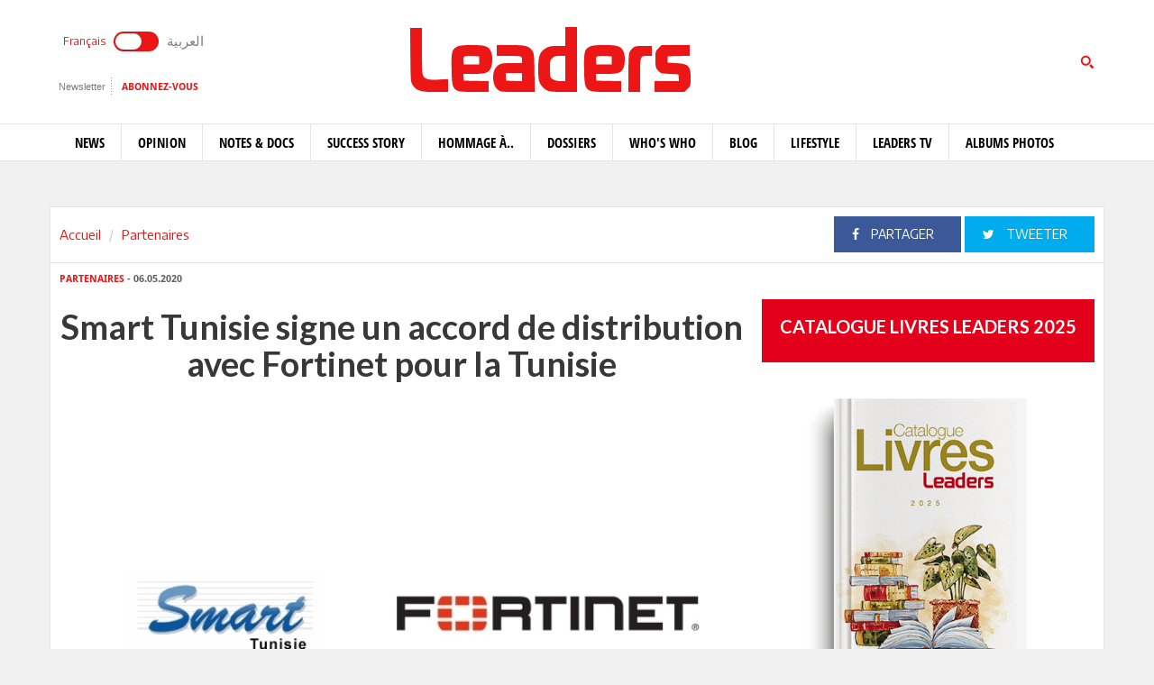

--- FILE ---
content_type: text/html; charset=utf-8
request_url: https://www.leaders.com.tn/article/29866-smart-tunisie-signe-un-accord-de-distribution-avec-fortinet-pour-la-tunisie
body_size: 12588
content:
<!DOCTYPE html>
<html lang="fr-FR">
<head>
  <meta http-equiv="Content-Type" content="text/html; charset=utf-8" />
  <meta http-equiv="X-UA-Compatible" content="IE=edge" />
  <meta name="viewport" content="width=device-width,initial-scale=1">
  <title>Smart Tunisie signe un accord de distribution avec Fortinet pour la Tunisie</title>   <meta name="keywords" content="journal en ligne, média en ligne, leaders, dirigeants, personnalités, tunisie" />
<meta name="news_keywords" content="" />
<meta name="description" content="Smart Tunisie, leader de la distribution de produits et solutions IT en Tunisie, annonce la signature d’un accord de distribution avec Fortinet sur le territoire tunisien.
Fortinet, un des " />
  <meta name="language" content="fr" />
    <link rel="canonical" href="https://www.leaders.com.tn/article/29866-smart-tunisie-signe-un-accord-de-distribution-avec-fortinet-pour-la-tunisie" /> 
  <link rel="shortcut icon" href="/favicon.ico" type="image/x-icon">
  <link rel="icon" href="/favicon.ico" type="image/x-icon">
    
    <meta property="og:title" content="Smart Tunisie signe un accord de distribution avec Fortinet pour la Tunisie" />
  <meta property="og:type" content="article" />
  <meta property="og:url" content="https://www.leaders.com.tn/article/29866-smart-tunisie-signe-un-accord-de-distribution-avec-fortinet-pour-la-tunisie" />
   
  <meta property="og:image" content="https://www.leaders.com.tn/uploads/content/thumbnails/1588766790100_content.jpg" />
          
  <meta property="og:site_name" content="Leaders"/>
  <meta property="og:description" content="Leaders :  Smart Tunisie, leader de la distribution de produits et solutions IT en Tunisie, annonce la signature d&rsquo;un accord de distribution avec Fortinet sur le territoire tunisien.
Fortinet, "/>
  <meta property="fb:admins" content="100000116704597"/>
  <meta property="fb:app_id" content="371786510264"/> 
  <meta property="fb:pages" content="119225524764908" />
    
  <meta name="twitter:card" content="summary_large_image">
  <meta name="twitter:site" content="@leaders">
  <meta name="twitter:creator" content="@leaders">
  <meta name="twitter:title" content='Smart Tunisie signe un accord de distribution avec Fortinet pour la Tunisie'>
  <meta name="twitter:description" content=''>
  <meta name="twitter:image" content="https://www.leaders.com.tn/uploads/content/thumbnails/1588766790100_content.jpg">
        
  <link rel="stylesheet" type="text/css" media="all" href="/css/front2016/bootstrap.min.css" />
  <link rel="stylesheet" type="text/css" media="all" href="/css/front2016/font-awesome.min.css" />
  <link rel="stylesheet" type="text/css" media="all" href="/css/front2016/landings-jquery-speedo-popup.css" />
  <link rel="stylesheet" type="text/css" media="all" href="/css/front2016/default.css" />
  <link rel="stylesheet" type="text/css" media="all" href="/css/front2016/prettyPhoto.css" />
  <link rel="stylesheet" type="text/css" media="all" href="/css/front/royalslider.css" />
  <link rel="stylesheet" type="text/css" media="all" href="/css/front/rs-default.css?v=1.0.4" />
  <link rel="stylesheet" type="text/css" media="all" href='/css/front2016/tactile.css' />
  <link rel="stylesheet" type="text/css" media="all" href='/css/front2016/idangerous.swiper.css' />
  <link rel="stylesheet" type="text/css" media="all" href="/css/front2016/z-tabs.css" />
  <link rel="stylesheet" type="text/css" media="all" href="/css/front2016/main.css" />
  <script async src="https://securepubads.g.doubleclick.net/tag/js/gpt.js"></script>
<script>
window.googletag = window.googletag || {cmd: []};
googletag.cmd.push(function() {
	googletag.defineSlot('/21850507529/Leaders-MegaBanner', [1000, 300], 'div-gpt-ad-1568379523184-0').addService(googletag.pubads());
    googletag.defineSlot('/21850507529/Leaders-PaveBanner', [[300, 250], [300, 600]], 'div-gpt-ad-1568379483211-0').addService(googletag.pubads());
	googletag.pubads().enableSingleRequest();
    googletag.enableServices();
});
</script> 
  
  <script type="text/javascript" src="/js/front2016/jquery-1.8.2.min.js" ></script>
  <script type="text/javascript" src="/js/front2016/jquery.simplyscroll.min.js"></script>
  <script type='text/javascript' src='/js/front2016/plugins.js'></script>
  <script type="text/javascript" src="/js/front/jquery.royalslider.min.js?v=9.3.6"></script>
  <script type="text/javascript" src="/js/front2016/jquery.cookie.js"></script>
  <script type="text/javascript" id="nuevo" src="/nuevo/player/player.js" charset="utf-8"></script>
  <script async src="https://pagead2.googlesyndication.com/pagead/js/adsbygoogle.js"></script>
  <script>
  (adsbygoogle = window.adsbygoogle || []).push({ google_ad_client: "ca-pub-3741407743922128", enable_page_level_ads: true });
  </script>
  <script type="text/javascript">
  (function(d, s, id) {
    var js, fjs = d.getElementsByTagName(s)[0];
    if (d.getElementById(id)) return;
    js = d.createElement(s); 
    js.id = id;
    js.src = "//connect.facebook.net/fr_FR/sdk.js#xfbml=1&version=v2.0";
    fjs.parentNode.insertBefore(js, fjs);
  }(document, 'script', 'facebook-jssdk'));
  </script>
  <!-- Start Alexa Certify Javascript -->
  <script type="text/javascript">
  _atrk_opts = { atrk_acct:"+FCsm1akGFL1Y8", domain:"leaders.com.tn",dynamic: true};
  (function() { 
    var as = document.createElement('script'); 
    as.type = 'text/javascript'; 
    as.async = true; 
    as.src = "https://d31qbv1cthcecs.cloudfront.net/atrk.js"; 
    var s = document.getElementsByTagName('script')[0];
    s.parentNode.insertBefore(as, s); 
  })(); 
  </script> 
  <!-- End Alexa Certify Javascript -->  
  <script src="//ads.leaders.com.tn/ads_revive/www/delivery/asyncjs.php"></script>
  <script src="https://cdn.onesignal.com/sdks/OneSignalSDK.js" async=""></script>
  <script>
  var OneSignal = window.OneSignal || [];
  OneSignal.push(function() {
    OneSignal.init({ appId: "b29071a0-6e00-4e42-97e7-447e2c33d150", safari_web_id: "web.onesignal.auto.14e17240-829a-4079-8f1d-24e0d0f74783", notifyButton: { enable: true }});
    OneSignal.showNativePrompt();
  });
  </script>
  <!-- Google tag (gtag.js) -->
  <script async src="https://www.googletagmanager.com/gtag/js?id=G-WMFCKHZS6B"></script>
  <script>
  window.dataLayer = window.dataLayer || [];
  function gtag(){dataLayer.push(arguments);}
  gtag('js', new Date());
  gtag('config', 'G-WMFCKHZS6B');
  </script>  
</head>
<body>
  <noscript><img src="https://d5nxst8fruw4z.cloudfront.net/atrk.gif?account=+FCsm1akGFL1Y8" style="display:none" height="1" width="1" alt="" /></noscript>
  <div id="fb-root"></div>
    <div id="sitewrap">
    <script>
(function() {
	var cx = '011379906100972707707:tkuvdnm-77k';
    var gcse = document.createElement('script');
    gcse.type = 'text/javascript';
    gcse.async = true;
    gcse.src = (document.location.protocol == 'https:' ? 'https:' : 'http:') + '//cse.google.com/cse.js?cx=' + cx;
    var s = document.getElementsByTagName('script')[0];
    s.parentNode.insertBefore(gcse, s);
})();
$(document).ready(function() {
	$('.toggle').on("click", function(){ 
		$(location).attr('href', 'https://ar.leaders.com.tn/'); 
	});
});
</script>
<header>
	<div class="top header-fr">
		<div class="container">
			<div class="row">
				<div class="col-xs-12 col-sm-4 col-md-4">
              		<div class="langues">
                    	<a class="toggler active" id="filt-css" href='javascript:void()'>Français</a>
						<div class="toggle"><input type="checkbox" id="switcher" class="check" > <b class="b switch"></b></div>
						<a class="toggler" id="filt-javascript" href='https://ar.leaders.com.tn/'>العربية</a>
					</div>
              		<div class="services">
                		<a href="/newsletter/subscribe?iframe=true&width=400&height=120" rel="newsletter">Newsletter</a>
						<a href="/le_mensuel_abonnez_vous" target="_blank">Abonnez-vous</a>
                    </div>
                                    </div>
             	<div class="col-xs-12 col-sm-4 col-md-4 logo"><a href="/"><img src="/images/front2016/logo.svg"></a></div>
             					<div class="col-xs-12 col-sm-4 col-md-4 search">
                	<div class="tactile-search-button">
                    	<svg version="1.1" xmlns="https://www.w3.org/2000/svg" xmlns:xlink="https://www.w3.org/1999/xlink" x="0px" y="0px" width="512px" height="512px" viewBox="0 0 512 512" enable-background="new 0 0 512 512" xml:space="preserve">
							<path id="magnifier-3-icon" d="M208.464,363.98c-86.564,0-156.989-70.426-156.989-156.99C51.475,120.426,121.899,50,208.464,50c86.565,0,156.991,70.426,156.991,156.991C365.455,293.555,295.029,363.98,208.464,363.98z M208.464,103.601c-57.01,0-103.389,46.381-103.389,103.39s46.379,103.389,103.389,103.389c57.009,0,103.391-46.38,103.391-103.389S265.473,103.601,208.464,103.601zM367.482,317.227c-14.031,20.178-31.797,37.567-52.291,51.166L408.798,462l51.728-51.729L367.482,317.227z"/>
						</svg>
                  	</div>
					<div class="tactile-search-wrapper">
						<div class="tactile-search-close-wrapper"><div class="tactile-search-close-button">X</div></div>
						<label for="search">Recherche...</label>
						<gcse:searchbox-only resultsUrl="http://www.leaders.com.tn/recherche"  newWindow="false"></gcse:searchbox-only>
                  	</div>
				</div>
			</div>
		</div>
	</div>
    <div id="control-bar">
	<nav class="navbar navbar-default">
		<div class="container"> 
			<ul class="nav navbar-nav">
                <li class="col-xs-2 col-sm-2 col-md-1 logo_menu"><a href="/"><img src="/images/front2016/logo-menu.png" width="100%" /></a></li>
                                <li >
                    <a href="/categorie/news">News</a>
                </li>
                                <li >
                    <a href="/categorie/opinions">Opinion</a>
                </li>
                                <li >
                    <a href="/categorie/notes-et-docs">Notes &amp; Docs</a>
                </li>
                                <li >
                    <a href="/categorie/success-story">Success story</a>
                </li>
                                <li >
                    <a href="/categorie/hommage-a">Hommage à..</a>
                </li>
                                <li >
                    <a href="/dossiers">Dossiers</a>
                </li>
                                <li >
                    <a href="/categorie/who-s-who">Who&#039;s Who</a>
                </li>
                                <li >
                    <a href="/categorie/blogs">Blog</a>
                </li>
                                <li >
                    <a href="/categorie/lifestyle"> Lifestyle</a>
                </li>
                                <li >
                    <a href="/videos">Leaders TV</a>
                </li>
                                <li >
                    <a href="/albums">Albums Photos</a>
                </li>
                			</ul>
		</div>
	</nav>
</div></header>
<div class="container">
    <div class="ads adsMega">
        <div id='div-gpt-ad-1568379523184-0'>
            <script>
            googletag.cmd.push(function() { googletag.display('div-gpt-ad-1568379523184-0'); });
            </script>
        </div>
    </div>
</div>    <div class="content">
  <div class="container contentTop">
    <div class="row ">
      <div class="col-xs-12 col-sm-4 col-md-4">
        <ol class="breadcrumb">
          <li><a href="/">Accueil</a></li>
          <li><a href="/?label=partenaires">Partenaires</a></li>
        </ol>
      </div>
      <div class="col-xs-12 col-sm-8 col-md-8 block_partage_header">
        <a href="https://www.facebook.com/sharer.php?u=https://www.leaders.com.tn/article/29866-smart-tunisie-signe-un-accord-de-distribution-avec-fortinet-pour-la-tunisie" onclick="javascript:window.open(this.href, '', 'width=600,height=500,menubar=no,location=no,resizable=true,scrollbars=yes,status=yes');return false;" class="face_partage"><i class="fa fa-facebook"></i> Partager</a>
        <a href="https://twitter.com/intent/tweet?url=https://www.leaders.com.tn/article/29866-smart-tunisie-signe-un-accord-de-distribution-avec-fortinet-pour-la-tunisie&text=Smart Tunisie signe un accord de distribution avec Fortinet pour la Tunisie&hashtags=Leaders_Tunisie" onclick="javascript:window.open(this.href, '', 'width=600,height=500,menubar=no,location=no,resizable=true,scrollbars=yes,status=yes');return false;" class="twit_partage"><i class="fa fa-twitter"></i> tweeter</a>
      </div>
    </div>
  </div>
    <div class="container inner">
    <div class="row">
      <div class="col-xs-12 col-sm-8 col-md-8">
        <div class="infos"><a href="/?label=partenaires"><strong>Partenaires</strong></a> - 06.05.2020</div>
        <h1>Smart Tunisie signe un accord de distribution avec Fortinet pour la Tunisie</h1>
                <div class="thumb">
                    <img src="/uploads/content/thumbnails/1588766790100_content.jpg" title="Smart Tunisie signe un accord de distribution avec Fortinet pour la Tunisie" width="100%" alt="Smart Tunisie signe un accord de distribution avec Fortinet pour la Tunisie" />
                            </div>
                <div class="desc article_body">
                    <p>Smart Tunisie, leader de la distribution de produits et solutions IT en Tunisie, annonce la signature d&rsquo;un accord de distribution avec Fortinet sur le territoire tunisien.</p>  <p>Fortinet, un des leaders mondiaux de solutions de cyber s&eacute;curit&eacute; globales, automatis&eacute;es et int&eacute;gr&eacute;es, a pour mission de fournir une s&eacute;curit&eacute; r&eacute;seau innovante et performante tout en simplifiant l&rsquo;infrastructure IT.</p>  <p>Ce partenariat permettra &agrave; Fortinet de renforcer sa pr&eacute;sence en Tunisie en s&rsquo;appuyant sur Smart Tunisie connu pour son large r&eacute;seau de partenaires et son exp&eacute;rience de plus de 20 ans dans le secteur IT.</p>  <p>Pour Smart Tunisie, cet accord vient compl&eacute;ter son portefeuille avec une large gamme de solutions consolidant ainsi parfaitement sa strat&eacute;gie de One-Stop-Shop.</p>  <p>&laquo; Cet accord est une grande fiert&eacute; pour notre entreprise, qui est toujours apte &agrave; proposer des solutions informatiques compl&egrave;tes et &agrave; la pointe de la technologie. Gr&acirc;ce &agrave; ce partenariat, nous pourrons non seulement r&eacute;pondre d&rsquo;une mani&egrave;re plus efficace aux besoins des revendeurs avec des offres globales mais aussi les aider &agrave; accompagner leurs clients dans leur transformation digitale, &raquo; d&eacute;clare Abdelwaheb Essafi, Pr&eacute;sident Directeur G&eacute;n&eacute;ral de Smart Tunisie.<br />  <br />  &nbsp;</p>        </div>
                <div class="tag">
                  </div>
        
        <div class="actionBar">
          <a href="/content/sendToFreind/id/29866?iframe=true&width=600&height=420" rel="sendToFriend"><i class="fa fa-envelope-o"></i>Envoyer à un ami</a>
          <a href="/article/29866/print" onclick="javascript:window.open(this.href,  '', 'width=750,height=700,menubar=no,location=no,resizable=true,scrollbars=yes,status=yes');return false;"><i class="fa fa-print"></i> Imprimer</a>
        </div>
        <div class="shareBar">
          <strong>Vous aimez cet article ? partagez-le avec vos amis !</strong>
          <a href="https://www.facebook.com/sharer.php?u=http://www.leaders.com.tn/article/29866-smart-tunisie-signe-un-accord-de-distribution-avec-fortinet-pour-la-tunisie" onclick="javascript:window.open(this.href, '', 'width=600,height=500,menubar=no,location=no,resizable=true,scrollbars=yes,status=yes');return false;" class="facebook"><i class="fa fa-facebook"></i> Partager</a>
          <a href="https://twitter.com/intent/tweet?url=http://www.leaders.com.tn/article/29866-smart-tunisie-signe-un-accord-de-distribution-avec-fortinet-pour-la-tunisie&text=Smart Tunisie signe un accord de distribution avec Fortinet pour la Tunisie&hashtags=Leaders_Tunisie" onclick="javascript:window.open(this.href, '', 'width=600,height=500,menubar=no,location=no,resizable=true,scrollbars=yes,status=yes');return false;" class="twitter"><i class="fa fa-twitter"></i> tweeter</a>
          <a href="https://www.leaders.com.tn/le_mensuel_abonnez_vous" class="user_abn"><i class="fa fa-user"></i> Abonnez-vous</a>
        </div>
        <div class='commentBox'>
	<div class="boxTitle">commenter cet article</div>
	<div class="infos"><strong>0</strong> Commentaires</div>
	<div id="commentPlugins" data-role="z-tab" data-style="normal" data-orientation="horizontal" data-options='{"deeplinking": true, "defaultTab": "leaders_comment","manualTabId":true, "shadows": true, "rounded": false, "size":"medium", "animation": {"effects": "slideH", "duration": 500, "type": "jquery", "easing": "easeOutQuint"}, "position": "top-left"}'>
		<ul class="z-tabs-nav">
			<li data-link="leaders_comment" class="z-tab z-first"><a class="z-link">Ecrire un commentaire</a></li>    
			<li data-link="fb_comment" class="z-tab"><a class="z-link">Commenter</a></li>
		</ul>
		<div class="h-content2 z-container">    	
			<div class="z-content" >
				<div class="z-content-inner">
					<form id="contact_form" class="form_send" action="" method="post" >
						<div class="forme_send">
					    
								          	                 	
								<div class="row">
				<div class="col-xs-12 col-sm-4 col-md-3"><label for="content_comment_name">Nom</label></div>
									<div class="col-xs-12 col-sm-8 col-md-9"> <input type="text" name="content_comment[name]" id="content_comment_name" /></div></div>
								<div class="row">
				<div class="col-xs-12 col-sm-4 col-md-3"><label for="content_comment_email">Email</label></div>
									<div class="col-xs-12 col-sm-8 col-md-9"> <input type="text" name="content_comment[email]" id="content_comment_email" /></div></div>
								<div class="row">
				<div class="col-xs-12 col-sm-4 col-md-3"><label for="content_comment_message">Message</label></div>
									<div class="col-xs-12 col-sm-8 col-md-9"> <textarea rows="6" cols="48" name="content_comment[message]" id="content_comment_message"></textarea></div></div>
                                    <div class="row">
				<div class="col-xs-12 col-sm-12 col-md-12" align="right">
										<input type="hidden" name="content_comment[id]" id="content_comment_id" /><input type="hidden" name="content_comment[content_id]" value="29866" id="content_comment_content_id" /><input type="hidden" name="content_comment[ip]" value="18.223.135.50" id="content_comment_ip" /><input type="hidden" name="content_comment[status]" value="0" id="content_comment_status" /><input type="hidden" name="content_comment[created_at]" id="content_comment_created_at" /><input type="hidden" name="content_comment[updated_at]" id="content_comment_updated_at" />                        
										<button class="btn_submit" type="submit" name="submit">Envoyer</button>
							</div></div>
                        </div>
					</form>
				</div>
			</div>
			<div class="z-content">
				<div class="z-content-inner">                                   
					<div class="fb-comments" data-href="http://www.leaders.com.tn/article/smart-tunisie-signe-un-accord-de-distribution-avec-fortinet-pour-la-tunisie?id=29866" data-num-posts="2" data-width="100%" data-colorscheme="light" data-mobile="false"></div>                        
				</div>
			</div>
		</div>
	</div>
</div>
        <div id="contents_popup" style="display:none">
	<div class="box">
		<div class="boxTitle">Vous avez aimé cet article  ?</div>
		<div class="content_box">
			<div class="shareBar">
				<a href="https://www.facebook.com/sharer.php?u=http://www.leaders.com.tn/article/29866-smart-tunisie-signe-un-accord-de-distribution-avec-fortinet-pour-la-tunisie" onclick="javascript:window.open(this.href,
		  '', 'width=600,height=500,menubar=no,location=no,resizable=true,scrollbars=yes,status=yes');return false;" class="facebook"><i class="fa fa-facebook"></i> Partager</a> 
				<a href="https://twitter.com/intent/tweet?url=http://www.leaders.com.tn/article/29866-smart-tunisie-signe-un-accord-de-distribution-avec-fortinet-pour-la-tunisie&text=Smart Tunisie signe un accord de distribution avec Fortinet pour la Tunisie&hashtags=Leaders_Tunisie" onclick="javascript:window.open(this.href,
		  '', 'width=600,height=500,menubar=no,location=no,resizable=true,scrollbars=yes,status=yes');return false;" class="twitter"><i class="fa fa-twitter"></i> tweeter</a> 
				<a href="https://plus.google.com/share?url=http://www.leaders.com.tn/article/29866-smart-tunisie-signe-un-accord-de-distribution-avec-fortinet-pour-la-tunisie" onclick="javascript:window.open(this.href,
		  '', 'width=600,height=600,menubar=no,location=no,resizable=true,scrollbars=yes,status=yes');return false;" class="googleplus"><i class="fa fa-google-plus"></i> Partager</a>
			</div>
									<div class="row">
								<div class="col-xs-12 col-sm-4 col-md-4">
					<div class="row">
						<div class="col-xs-4 col-sm-12 col-md-12 thumb">
							<a href="/article/37616-l-atb-et-visa-international-celebrent-les-grands-gagnants-du-jeu-concours-atb-visa-a-l-occasion-de-la-can-maroc-2025" title="L’ATB et Visa International célèbrent les grands gagnants du jeu-concours ATB &amp; Visa à l’occasion de la CAN Maroc 2025">
								<img src="/uploads/content/thumbnails_small/1766789741_article.jpg" title="L’ATB et Visa International célèbrent les grands gagnants du jeu-concours ATB &amp; Visa à l’occasion de la CAN Maroc 2025" alt="L’ATB et Visa International célèbrent les grands gagnants du jeu-concours ATB &amp; Visa à l’occasion de la CAN Maroc 2025" /> 
							</a>
						</div>
						<div class="col-xs-8 col-sm-12 col-md-12 desc">
							<div class="infos"><a href="/categorie/partenaires" title="Partenaires"><strong>Partenaires</strong></a> - 26.12.2025</div>
							<div class="title"><a href="/article/37616-l-atb-et-visa-international-celebrent-les-grands-gagnants-du-jeu-concours-atb-visa-a-l-occasion-de-la-can-maroc-2025" title="L’ATB et Visa International célèbrent les grands gagnants du jeu-concours ATB &amp; Visa à l’occasion de la CAN Maroc 2025" class="smallSize" >L’ATB et Visa International célèbrent les grands gagnants du jeu-concours ATB &amp; Visa à l’occasion de la CAN Maroc 2025</a></div>
						</div>
					</div>
				</div>
								<div class="col-xs-12 col-sm-4 col-md-4">
					<div class="row">
						<div class="col-xs-4 col-sm-12 col-md-12 thumb">
							<a href="/article/37615-qnb-organise-des-ateliers-financiers-pour-les-eleves-de-l-ecole-primaire-el-chedly-khaznadar-a-ezzahra" title="QNB organise des ateliers financiers pour les élèves de l’école primaire «El Chedly Khaznadar» à Ezzahra">
								<img src="/uploads/content/thumbnails_small/1766758073_article.jpg" title="QNB organise des ateliers financiers pour les élèves de l’école primaire «El Chedly Khaznadar» à Ezzahra" alt="QNB organise des ateliers financiers pour les élèves de l’école primaire «El Chedly Khaznadar» à Ezzahra" /> 
							</a>
						</div>
						<div class="col-xs-8 col-sm-12 col-md-12 desc">
							<div class="infos"><a href="/categorie/partenaires" title="Partenaires"><strong>Partenaires</strong></a> - 26.12.2025</div>
							<div class="title"><a href="/article/37615-qnb-organise-des-ateliers-financiers-pour-les-eleves-de-l-ecole-primaire-el-chedly-khaznadar-a-ezzahra" title="QNB organise des ateliers financiers pour les élèves de l’école primaire «El Chedly Khaznadar» à Ezzahra" class="smallSize" >QNB organise des ateliers financiers pour les élèves de l’école primaire «El Chedly Khaznadar» à Ezzahra</a></div>
						</div>
					</div>
				</div>
								<div class="col-xs-12 col-sm-4 col-md-4">
					<div class="row">
						<div class="col-xs-4 col-sm-12 col-md-12 thumb">
							<a href="/article/37613-l-arab-tunisian-bank-annonce-la-reussite-de-son-augmentation-de-capital" title="L’Arab Tunisian Bank annonce la réussite de son augmentation de capital">
								<img src="/uploads/content/thumbnails_small/1766679232_article.jpg" title="L’Arab Tunisian Bank annonce la réussite de son augmentation de capital" alt="L’Arab Tunisian Bank annonce la réussite de son augmentation de capital" /> 
							</a>
						</div>
						<div class="col-xs-8 col-sm-12 col-md-12 desc">
							<div class="infos"><a href="/categorie/partenaires" title="Partenaires"><strong>Partenaires</strong></a> - 25.12.2025</div>
							<div class="title"><a href="/article/37613-l-arab-tunisian-bank-annonce-la-reussite-de-son-augmentation-de-capital" title="L’Arab Tunisian Bank annonce la réussite de son augmentation de capital" class="smallSize" >L’Arab Tunisian Bank annonce la réussite de son augmentation de capital</a></div>
						</div>
					</div>
				</div>
							</div>	
		</div>		
			</div>  
    <div class="bnt_hide_popup" onclick="$.cookie('hidePopup', 1);$('.speedo-ui-close').click()">Ne plus afficher</div> 
</div>
<input type="hidden" value="0" id="status-alert"  />      </div>
      <div class="hidden-xs col-sm-4 col-md-4">
  	<div class="ads adsPave">
	<div id='div-gpt-ad-1568379483211-0'>
  		<script>
    	googletag.cmd.push(function() { googletag.display('div-gpt-ad-1568379483211-0'); });
  		</script>
	</div>
</div> 
	  	  	<div class="blockMenseul" style="background:#fff;">
	<div class="title"><a href="https://www.leadersbooks.com.tn" target="_blank">Catalogue livres Leaders 2025</a></div>
	<a href="https://www.flipsnack.com/leadersmagazinetunisie/catalgue-livres-leaders/full-view.html" target="_blank" class="last"><img src="/uploads/books/livres-leaders.png" width="75%" /> </a>
	<a href="https://www.leadersbooks.com.tn" target="_blank" class="subscriberLink">Commandez nos livres sur &nbsp; <img src="/uploads/books/leaders-books.png" height="24" /> </a> 
</div>
  	  	<div class="box">
	<div class="boxTitle gray">Les + lus</div><div class="content_box">
				<div class="row">
        	<div class="col-xs-3 thumb">
        		<a href="/article/37525-jilani-benmabarek-a-al-kitab-avec-les-copains-d-avant-video-et-album-photos" title="Jilani Benmbarek à Al Kitab avec les copains d’avant (Vidéo et Album photos)">
            		<img src="/uploads/content/thumbnails_small/1764398373_article.jpg" alt="Jilani Benmbarek à Al Kitab avec les copains d’avant (Vidéo et Album photos)" title="Jilani Benmbarek à Al Kitab avec les copains d’avant (Vidéo et Album photos)" /> 
           		</a>
       		</div>
			<div class="col-xs-9 desc">
				<div class="intro"><a href="/article/37525-jilani-benmabarek-a-al-kitab-avec-les-copains-d-avant-video-et-album-photos" title="Jilani Benmbarek à Al Kitab avec les copains d’avant (Vidéo et Album photos)" class="smallSize">Jilani Benmbarek à Al Kitab avec les copains d’avant (Vidéo et Album photos)</a></div>
				<div class="infos">29.11.2025</div>
           	</div>     
		</div>
				<div class="row">
        	<div class="col-xs-3 thumb">
        		<a href="/article/37526-edito-que-l-annee-qui-s-annonce-soit-meilleure" title="Édito: Que l’année qui s’annonce soit meilleure">
            		<img src="/uploads/content/thumbnails_small/1764664202_article.jpg" alt="Édito: Que l’année qui s’annonce soit meilleure" title="Édito: Que l’année qui s’annonce soit meilleure" /> 
           		</a>
       		</div>
			<div class="col-xs-9 desc">
				<div class="intro"><a href="/article/37526-edito-que-l-annee-qui-s-annonce-soit-meilleure" title="Édito: Que l’année qui s’annonce soit meilleure" class="smallSize">Édito: Que l’année qui s’annonce soit meilleure</a></div>
				<div class="infos">02.12.2025</div>
           	</div>     
		</div>
				<div class="row">
        	<div class="col-xs-3 thumb">
        		<a href="/article/37527-samir-samaali-le-ruban-rouge-la-stigmatisation-et-l-ombre-des-prejuges" title="Samir Samaâli: Le ruban rouge, la stigmatisation et l’ombre des préjugés ">
            		<img src="/uploads/content/thumbnails_small/1764585615_article.jpg" alt="Samir Samaâli: Le ruban rouge, la stigmatisation et l’ombre des préjugés " title="Samir Samaâli: Le ruban rouge, la stigmatisation et l’ombre des préjugés " /> 
           		</a>
       		</div>
			<div class="col-xs-9 desc">
				<div class="intro"><a href="/article/37527-samir-samaali-le-ruban-rouge-la-stigmatisation-et-l-ombre-des-prejuges" title="Samir Samaâli: Le ruban rouge, la stigmatisation et l’ombre des préjugés " class="smallSize">Samir Samaâli: Le ruban rouge, la stigmatisation et l’ombre des préjugés </a></div>
				<div class="infos">01.12.2025</div>
           	</div>     
		</div>
				<div class="row">
        	<div class="col-xs-3 thumb">
        		<a href="/article/37528-paul-klee-la-lumiere-d-ez-zahra-et-la-naissance-d-un-univers-pictural" title="Paul Klee, la lumière d’Ez-Zahra et la naissance d’un univers pictural">
            		<img src="/uploads/content/thumbnails_small/1764601296_article.jpg" alt="Paul Klee, la lumière d’Ez-Zahra et la naissance d’un univers pictural" title="Paul Klee, la lumière d’Ez-Zahra et la naissance d’un univers pictural" /> 
           		</a>
       		</div>
			<div class="col-xs-9 desc">
				<div class="intro"><a href="/article/37528-paul-klee-la-lumiere-d-ez-zahra-et-la-naissance-d-un-univers-pictural" title="Paul Klee, la lumière d’Ez-Zahra et la naissance d’un univers pictural" class="smallSize">Paul Klee, la lumière d’Ez-Zahra et la naissance d’un univers pictural</a></div>
				<div class="infos">01.12.2025</div>
           	</div>     
		</div>
				<div class="row">
        	<div class="col-xs-3 thumb">
        		<a href="/article/37529-yadh-ben-achour-entre-songe-et-eveil" title=" “Songe et éveil” : le nouveau recueil poétique de Yadh Ben Achour ">
            		<img src="/uploads/content/thumbnails_small/1764667365_article.jpg" alt=" “Songe et éveil” : le nouveau recueil poétique de Yadh Ben Achour " title=" “Songe et éveil” : le nouveau recueil poétique de Yadh Ben Achour " /> 
           		</a>
       		</div>
			<div class="col-xs-9 desc">
				<div class="intro"><a href="/article/37529-yadh-ben-achour-entre-songe-et-eveil" title=" “Songe et éveil” : le nouveau recueil poétique de Yadh Ben Achour " class="smallSize"> “Songe et éveil” : le nouveau recueil poétique de Yadh Ben Achour </a></div>
				<div class="infos">01.12.2025</div>
           	</div>     
		</div>
			</div>
</div>  	<div class="box">
	<div class="boxTitle gray">Les + commentés</div>
    <div class="content_box">
				<div class="row">
        	<div class="col-xs-3 thumb">
        		<a href="/article/37534-zoubeida-khaldi-le-dernier-fantome" title="Zoubeida Khaldi: Le dernier fantôme">
            		<img src="/uploads/content/thumbnails_small/1764769969_article.jpg" alt="Zoubeida Khaldi: Le dernier fantôme" title="Zoubeida Khaldi: Le dernier fantôme" /> 
           		</a>
       		</div>
			<div class="col-xs-9 desc">
				<div class="intro"><a href="/article/37534-zoubeida-khaldi-le-dernier-fantome" title="Zoubeida Khaldi: Le dernier fantôme" class="smallSize">Zoubeida Khaldi: Le dernier fantôme</a></div>
				<div class="infos">03.12.2025</div>
           	</div>     
		</div>
				<div class="row">
        	<div class="col-xs-3 thumb">
        		<a href="/article/37586-abdelaziz-kacem-les-arabes-ne-meritent-pas-leur-langue" title="Abdelaziz Kacem: “Les Arabes ne méritent pas leur langue”">
            		<img src="/uploads/content/thumbnails_small/1766044142_article.jpg" alt="Abdelaziz Kacem: “Les Arabes ne méritent pas leur langue”" title="Abdelaziz Kacem: “Les Arabes ne méritent pas leur langue”" /> 
           		</a>
       		</div>
			<div class="col-xs-9 desc">
				<div class="intro"><a href="/article/37586-abdelaziz-kacem-les-arabes-ne-meritent-pas-leur-langue" title="Abdelaziz Kacem: “Les Arabes ne méritent pas leur langue”" class="smallSize">Abdelaziz Kacem: “Les Arabes ne méritent pas leur langue”</a></div>
				<div class="infos">18.12.2025</div>
           	</div>     
		</div>
				<div class="row">
        	<div class="col-xs-3 thumb">
        		<a href="/article/37554-mohamed-jaoua-democratisons-les-mathematiques" title="Mohamed Jaoua: Démocratisons les Mathématiques(1)!">
            		<img src="/uploads/content/thumbnails_small/1765364723_article.jpg" alt="Mohamed Jaoua: Démocratisons les Mathématiques(1)!" title="Mohamed Jaoua: Démocratisons les Mathématiques(1)!" /> 
           		</a>
       		</div>
			<div class="col-xs-9 desc">
				<div class="intro"><a href="/article/37554-mohamed-jaoua-democratisons-les-mathematiques" title="Mohamed Jaoua: Démocratisons les Mathématiques(1)!" class="smallSize">Mohamed Jaoua: Démocratisons les Mathématiques(1)!</a></div>
				<div class="infos">11.12.2025</div>
           	</div>     
		</div>
				<div class="row">
        	<div class="col-xs-3 thumb">
        		<a href="/article/37566-de-villepin-aux-je-a-sousse-cinq-orientations-pour-les-relations-europe-maghreb-afrique-et-moyen-orient" title="De Villepin aux JE à Sousse: Cinq orientations pour les relations Europe, Maghreb, Afrique et Moyen-Orient (Album photos)">
            		<img src="/uploads/content/thumbnails_small/1765552811_article.jpg" alt="De Villepin aux JE à Sousse: Cinq orientations pour les relations Europe, Maghreb, Afrique et Moyen-Orient (Album photos)" title="De Villepin aux JE à Sousse: Cinq orientations pour les relations Europe, Maghreb, Afrique et Moyen-Orient (Album photos)" /> 
           		</a>
       		</div>
			<div class="col-xs-9 desc">
				<div class="intro"><a href="/article/37566-de-villepin-aux-je-a-sousse-cinq-orientations-pour-les-relations-europe-maghreb-afrique-et-moyen-orient" title="De Villepin aux JE à Sousse: Cinq orientations pour les relations Europe, Maghreb, Afrique et Moyen-Orient (Album photos)" class="smallSize">De Villepin aux JE à Sousse: Cinq orientations pour les relations Europe, Maghreb, Afrique et Moyen-Orient (Album photos)</a></div>
				<div class="infos">12.12.2025</div>
           	</div>     
		</div>
				<div class="row">
        	<div class="col-xs-3 thumb">
        		<a href="/article/37572-slaheddine-belaid-requiem-pour-la-defunte-uma" title="Slaheddine Belaïd: Requiem pour la défunte UMA">
            		<img src="/uploads/content/thumbnails_small/1765717986_article.jpg" alt="Slaheddine Belaïd: Requiem pour la défunte UMA" title="Slaheddine Belaïd: Requiem pour la défunte UMA" /> 
           		</a>
       		</div>
			<div class="col-xs-9 desc">
				<div class="intro"><a href="/article/37572-slaheddine-belaid-requiem-pour-la-defunte-uma" title="Slaheddine Belaïd: Requiem pour la défunte UMA" class="smallSize">Slaheddine Belaïd: Requiem pour la défunte UMA</a></div>
				<div class="infos">14.12.2025</div>
           	</div>     
		</div>
			</div>
</div>  	<div class="boxFacebook text-center hidden-sm">
	<div class="fb-like-box" data-href="https://www.facebook.com/LeadersTunisie" data-width="100%" data-colorscheme="light" data-show-faces="false" data-header="true" data-stream="false" data-show-border="false"></div>
</div>
 	<div class="box">
	<div class="boxTitle pressColor"><a href="/categorie/partenaires">PARTENAIRES</a></div>
    <div class="content_box">
		<div class="row item">
		<div class="col-sm-4 col-md-3 thumb">
        	<a href="/article/37616-l-atb-et-visa-international-celebrent-les-grands-gagnants-du-jeu-concours-atb-visa-a-l-occasion-de-la-can-maroc-2025" title="L’ATB et Visa International célèbrent les grands gagnants du jeu-concours ATB &amp; Visa à l’occasion de la CAN Maroc 2025">
            	<img src="/uploads/content/thumbnails_small/1766789741_article.jpg" alt="L’ATB et Visa International célèbrent les grands gagnants du jeu-concours ATB &amp; Visa à l’occasion de la CAN Maroc 2025" title="L’ATB et Visa International célèbrent les grands gagnants du jeu-concours ATB &amp; Visa à l’occasion de la CAN Maroc 2025" />
           	</a>
       	</div>
		<div class="col-sm-8 col-md-9 desc">
			<div class="infos">26.12.2025</div>
			<div class="intro">
            	<a href="/article/37616-l-atb-et-visa-international-celebrent-les-grands-gagnants-du-jeu-concours-atb-visa-a-l-occasion-de-la-can-maroc-2025" title="L’ATB et Visa International célèbrent les grands gagnants du jeu-concours ATB &amp; Visa à l’occasion de la CAN Maroc 2025">L’ATB et Visa International célèbrent les ...</a>
          	</div>
		</div>
	</div>
		<div class="row item">
		<div class="col-sm-4 col-md-3 thumb">
        	<a href="/article/37615-qnb-organise-des-ateliers-financiers-pour-les-eleves-de-l-ecole-primaire-el-chedly-khaznadar-a-ezzahra" title="QNB organise des ateliers financiers pour les élèves de l’école primaire «El Chedly Khaznadar» à Ezzahra">
            	<img src="/uploads/content/thumbnails_small/1766758073_article.jpg" alt="QNB organise des ateliers financiers pour les élèves de l’école primaire «El Chedly Khaznadar» à Ezzahra" title="QNB organise des ateliers financiers pour les élèves de l’école primaire «El Chedly Khaznadar» à Ezzahra" />
           	</a>
       	</div>
		<div class="col-sm-8 col-md-9 desc">
			<div class="infos">26.12.2025</div>
			<div class="intro">
            	<a href="/article/37615-qnb-organise-des-ateliers-financiers-pour-les-eleves-de-l-ecole-primaire-el-chedly-khaznadar-a-ezzahra" title="QNB organise des ateliers financiers pour les élèves de l’école primaire «El Chedly Khaznadar» à Ezzahra">QNB organise des ateliers financiers pour les ...</a>
          	</div>
		</div>
	</div>
		<div class="row item">
		<div class="col-sm-4 col-md-3 thumb">
        	<a href="/article/37613-l-arab-tunisian-bank-annonce-la-reussite-de-son-augmentation-de-capital" title="L’Arab Tunisian Bank annonce la réussite de son augmentation de capital">
            	<img src="/uploads/content/thumbnails_small/1766679232_article.jpg" alt="L’Arab Tunisian Bank annonce la réussite de son augmentation de capital" title="L’Arab Tunisian Bank annonce la réussite de son augmentation de capital" />
           	</a>
       	</div>
		<div class="col-sm-8 col-md-9 desc">
			<div class="infos">25.12.2025</div>
			<div class="intro">
            	<a href="/article/37613-l-arab-tunisian-bank-annonce-la-reussite-de-son-augmentation-de-capital" title="L’Arab Tunisian Bank annonce la réussite de son augmentation de capital">L’Arab Tunisian Bank annonce la réussite de ...</a>
          	</div>
		</div>
	</div>
		<div class="row item">
		<div class="col-sm-4 col-md-3 thumb">
        	<a href="/article/37608-tunisie-telecom-lance-sa-campagne-institutionnelle-nationale-le-don-des-supporters" title="Tunisie Telecom lance sa campagne institutionnelle nationale «Le Don des Supporters»">
            	<img src="/uploads/content/thumbnails_small/1766508940_article.jpg" alt="Tunisie Telecom lance sa campagne institutionnelle nationale «Le Don des Supporters»" title="Tunisie Telecom lance sa campagne institutionnelle nationale «Le Don des Supporters»" />
           	</a>
       	</div>
		<div class="col-sm-8 col-md-9 desc">
			<div class="infos">23.12.2025</div>
			<div class="intro">
            	<a href="/article/37608-tunisie-telecom-lance-sa-campagne-institutionnelle-nationale-le-don-des-supporters" title="Tunisie Telecom lance sa campagne institutionnelle nationale «Le Don des Supporters»">Tunisie Telecom lance sa campagne ...</a>
          	</div>
		</div>
	</div>
	</div></div>
	  	<div class="box">
	<div class="boxTitle"><a href="/categorie/lu-pour-vous">lu pour vous</a></div>
    <div class="content_box">
				<div class="row item">
			<div class="col-sm-4 col-md-3 thumb">
				<a href="/article/37568-l-appel-du-sud" title="L’appel du Sud : le voyage gourmand de Malek Labidi dans La Table du Sud">
					<img src="/uploads/content/thumbnails_small/1765557657_article.jpg" alt="L’appel du Sud : le voyage gourmand de Malek Labidi dans La Table du Sud" title="L’appel du Sud : le voyage gourmand de Malek Labidi dans La Table du Sud" />
				</a>
			</div>
			<div class="col-sm-8 col-md-9 desc">
				<div class="infos">13.12.2025</div>
				<div class="intro">
					<a href="/article/37568-l-appel-du-sud" title="L’appel du Sud : le voyage gourmand de Malek Labidi dans La Table du Sud">L’appel du Sud : le voyage gourmand de Malek ...</a>
				</div>
			</div>
		</div>
				<div class="row item">
			<div class="col-sm-4 col-md-3 thumb">
				<a href="/article/37506-le-jour-ou-alya-hamza" title="Le jour où: Alya Hamza…">
					<img src="/uploads/content/thumbnails_small/1763826743_article.jpg" alt="Le jour où: Alya Hamza…" title="Le jour où: Alya Hamza…" />
				</a>
			</div>
			<div class="col-sm-8 col-md-9 desc">
				<div class="infos">23.11.2025</div>
				<div class="intro">
					<a href="/article/37506-le-jour-ou-alya-hamza" title="Le jour où: Alya Hamza…">Le jour où: Alya Hamza…</a>
				</div>
			</div>
		</div>
				<div class="row item">
			<div class="col-sm-4 col-md-3 thumb">
				<a href="/article/37441-hafida-ben-rejeb-latta-une-fille-de-kairouan" title="Hafida Ben Rejeb Latta: Une fille de Kairouan">
					<img src="/uploads/content/thumbnails_small/1762330618_article.jpg" alt="Hafida Ben Rejeb Latta: Une fille de Kairouan" title="Hafida Ben Rejeb Latta: Une fille de Kairouan" />
				</a>
			</div>
			<div class="col-sm-8 col-md-9 desc">
				<div class="infos">06.11.2025</div>
				<div class="intro">
					<a href="/article/37441-hafida-ben-rejeb-latta-une-fille-de-kairouan" title="Hafida Ben Rejeb Latta: Une fille de Kairouan">Hafida Ben Rejeb Latta: Une fille de Kairouan</a>
				</div>
			</div>
		</div>
				<div class="row item">
			<div class="col-sm-4 col-md-3 thumb">
				<a href="/article/37436-un-livre-temoignage-de-jilani-benmbarek-lumiere-sur-une-aventure" title="Un livre – témoignage de Jilani Benmbarek : ‘’Lumière sur une aventure’’">
					<img src="/uploads/content/thumbnails_small/1762251703_article.jpg" alt="Un livre – témoignage de Jilani Benmbarek : ‘’Lumière sur une aventure’’" title="Un livre – témoignage de Jilani Benmbarek : ‘’Lumière sur une aventure’’" />
				</a>
			</div>
			<div class="col-sm-8 col-md-9 desc">
				<div class="infos">04.11.2025</div>
				<div class="intro">
					<a href="/article/37436-un-livre-temoignage-de-jilani-benmbarek-lumiere-sur-une-aventure" title="Un livre – témoignage de Jilani Benmbarek : ‘’Lumière sur une aventure’’">Un livre – témoignage de Jilani Benmbarek : ...</a>
				</div>
			</div>
		</div>
			</div>
</div>
	</div>    </div>
    <style>
.simply-scroll-container {position: relative;}
.simply-scroll-clip {position: relative;overflow: hidden;}
.simply-scroll-list {overflow: hidden;margin: 0;padding: 0;list-style: none;}
.simply-scroll-list li {padding: 0;margin: 0;list-style: none;}
.simply-scroll-list li img {border: none;display: block;}
.simply-scroll {width: 100%;/*height: 60px;*/margin:20px 0px;}
.simply-scroll .simply-scroll-clip {width: 100%;/*height: 60px;*/}
.simply-scroll .simply-scroll-list li {float: left; margin:10px;width:120px; /*height: 60px;*/}
</style>
<div class="row">
	<ul id="brands"> 
        		<li>
			<a href="/article/37616-l-atb-et-visa-international-celebrent-les-grands-gagnants-du-jeu-concours-atb-visa-a-l-occasion-de-la-can-maroc-2025" title="L’ATB et Visa International célèbrent les grands gagnants du jeu-concours ATB &amp; Visa à l’occasion de la CAN Maroc 2025" class="thumb">
				<img src="/uploads/content/thumbnails_small/1766789741_article.jpg" title="L’ATB et Visa International célèbrent les grands gagnants du jeu-concours ATB &amp; Visa à l’occasion de la CAN Maroc 2025" alt="L’ATB et Visa International célèbrent les grands gagnants du jeu-concours ATB &amp; Visa à l’occasion de la CAN Maroc 2025" /> 
			</a>
		</li>
				<li>
			<a href="/article/37615-qnb-organise-des-ateliers-financiers-pour-les-eleves-de-l-ecole-primaire-el-chedly-khaznadar-a-ezzahra" title="QNB organise des ateliers financiers pour les élèves de l’école primaire «El Chedly Khaznadar» à Ezzahra" class="thumb">
				<img src="/uploads/content/thumbnails_small/1766758073_article.jpg" title="QNB organise des ateliers financiers pour les élèves de l’école primaire «El Chedly Khaznadar» à Ezzahra" alt="QNB organise des ateliers financiers pour les élèves de l’école primaire «El Chedly Khaznadar» à Ezzahra" /> 
			</a>
		</li>
				<li>
			<a href="/article/37613-l-arab-tunisian-bank-annonce-la-reussite-de-son-augmentation-de-capital" title="L’Arab Tunisian Bank annonce la réussite de son augmentation de capital" class="thumb">
				<img src="/uploads/content/thumbnails_small/1766679232_article.jpg" title="L’Arab Tunisian Bank annonce la réussite de son augmentation de capital" alt="L’Arab Tunisian Bank annonce la réussite de son augmentation de capital" /> 
			</a>
		</li>
				<li>
			<a href="/article/37608-tunisie-telecom-lance-sa-campagne-institutionnelle-nationale-le-don-des-supporters" title="Tunisie Telecom lance sa campagne institutionnelle nationale «Le Don des Supporters»" class="thumb">
				<img src="/uploads/content/thumbnails_small/1766508940_article.jpg" title="Tunisie Telecom lance sa campagne institutionnelle nationale «Le Don des Supporters»" alt="Tunisie Telecom lance sa campagne institutionnelle nationale «Le Don des Supporters»" /> 
			</a>
		</li>
				<li>
			<a href="/article/37600-la-berd-et-l-ue-appuient-un-financement-vert-et-inclusif-en-tunisie" title="La BERD et l’UE appuient un financement vert et inclusif en Tunisie" class="thumb">
				<img src="/uploads/content/thumbnails_small/1766421591_article.jpg" title="La BERD et l’UE appuient un financement vert et inclusif en Tunisie" alt="La BERD et l’UE appuient un financement vert et inclusif en Tunisie" /> 
			</a>
		</li>
				<li>
			<a href="/article/37598-ooredoo-tunisie-celebre-la-can-avec-son-fan-zone-festival-dar-el-foot" title="Ooredoo Tunisie célèbre la CAN avec son Fan Zone Festival « DAR EL FOOT »" class="thumb">
				<img src="/uploads/content/thumbnails_small/1766404542_article.jpg" title="Ooredoo Tunisie célèbre la CAN avec son Fan Zone Festival « DAR EL FOOT »" alt="Ooredoo Tunisie célèbre la CAN avec son Fan Zone Festival « DAR EL FOOT »" /> 
			</a>
		</li>
				<li>
			<a href="/article/37597-la-banque-de-tunisie-distinguee-par-euromoney-best-transaction-bank-award-2025" title="La Banque de Tunisie distinguée par Euromoney : “Best Transaction Bank Award 2025”" class="thumb">
				<img src="/uploads/content/thumbnails_small/1766402414_article.jpg" title="La Banque de Tunisie distinguée par Euromoney : “Best Transaction Bank Award 2025”" alt="La Banque de Tunisie distinguée par Euromoney : “Best Transaction Bank Award 2025”" /> 
			</a>
		</li>
				<li>
			<a href="/article/37589-ubci-a-la-premiere-edition-de-le-bridge-25-organisee-par-la-ccitf-un-engagement-fort-pour-l-innovation" title="UBCI à la première édition de «Le Bridge 25» organisée par la CCITF: un engagement fort pour l’innovation" class="thumb">
				<img src="/uploads/content/thumbnails_small/1766131760_article.jpg" title="UBCI à la première édition de «Le Bridge 25» organisée par la CCITF: un engagement fort pour l’innovation" alt="UBCI à la première édition de «Le Bridge 25» organisée par la CCITF: un engagement fort pour l’innovation" /> 
			</a>
		</li>
				<li>
			<a href="/article/37587-trois-startups-tunisiennes-parmi-les-finalistes-du-programme-qualcomm-make-in-africa-2025" title="Trois startups tunisiennes parmi les finalistes du programme Qualcomm «Make in Africa» 2025" class="thumb">
				<img src="/uploads/content/thumbnails_small/1766056561_article.jpg" title="Trois startups tunisiennes parmi les finalistes du programme Qualcomm «Make in Africa» 2025" alt="Trois startups tunisiennes parmi les finalistes du programme Qualcomm «Make in Africa» 2025" /> 
			</a>
		</li>
				<li>
			<a href="/article/37578-ooredoo-tunisie-decroche-le-1er-prix-aux-hr-awards-tunisie-2025" title="Ooredoo Tunisie décroche le 1er Prix aux HR Awards Tunisie 2025" class="thumb">
				<img src="/uploads/content/thumbnails_small/1765811963_article.jpg" title="Ooredoo Tunisie décroche le 1er Prix aux HR Awards Tunisie 2025" alt="Ooredoo Tunisie décroche le 1er Prix aux HR Awards Tunisie 2025" /> 
			</a>
		</li>
			</ul>				
</div>  </div>
    <div class="container contentNav">
    <div class="row">
      <div class="col-xs-6 col-sm-6 col-md-6 text-left"><a href="/article/29865-pr-rafik-boujdaria-le-chef-des-urgences-album-photos" title="Pr Rafik Boujdaria: Le chef des urgences à l&#039;Ariana : cette crise a révélé de nombreux talents (Album photos)"><span>Article précédent</span> Pr Rafik Boujdaria: Le chef des urgences à ...</a></div>      <div class="col-xs-6 col-sm-6 col-md-6 text-right"><a href="/article/29867-le-dur-double-combat-du-pr-amira-jamoussi" title="Le dur double combat du Pr Amira Jamoussi (Album Photos)"><span>Article suivant</span> Le dur double combat du Pr Amira Jamoussi (Album ...</a></div>    </div>
  </div>
  </div>
<script>
$(document).ready(function () {
  $("a[rel^='sendToFriend']").prettyPhoto({ animation_speed: 'normal', theme: 'light_square', slideshow: 3000, autoplay_slideshow: false, social_tools: false });
  $("#brands").simplyScroll();
  $('.commentBox').bind('inview', function (event, visible) {
    if (visible && $('#status-alert').val() == 0 && $.cookie("hidePopup") != 1) {
      $("body").speedoPopup({htmlContent: $('#contents_popup').html(), effectIn: 'slideBottom', effectOut: 'slideBottom', onComplete: function () { $('#status-alert').val(1) } });
      return false;
    }
  });
  $('img').each(function () { if ($(this).width() > $(window).width()) $(this).attr('width', '100%'); });
  $.ajax({ type: "GET", data: { id: '29866' }, url: '/content/setStats' });
})
</script>    <footer>
	<div class="mobileApps">
		<div class="container">
			<div class="row">
				<div class="col-xs-7 col-sm-7 col-md-6">
					<strong>Téléchargez les applications Leaders</strong> 
					<p>Pour emporter Leaders partout avec vous, vous pouvez télécharger nos applications gratuites sur le « store » de votre appareil.</p>
				</div>
				<div class="col-xs-5 col-sm-5 col-md-6 thumb">
                	<a href="/mobile"><img src="/images/front2016/mobile.png"></a>
               	</div>
			</div>
		</div>
	</div>
	<div class="footerMenu">
		<div class="container">
			<div class="row">
				<div class="col-xs-3 col-sm-3 col-md-2 logo"><a href=""><img src="/images/front2016/footerLogo.png"></a></div>
				<div class="col-xs-9 col-sm-9 col-md-10 links">
										<a href="/categorie/partenaires">Partenaires</a>
					
					<a href="/dossiers">Dossiers</a>
					<a href="/videos">Leaders TV</a>
					<a href="/categorie/success-story">Success story</a>
					<a href="/categorie/opinions">Opinions</a>
					<a href="/categorie/tendance">Tendance</a>
				</div>
			</div>
		</div>
    </div>
	<div class="leadersFooter">
		<div class="container">
			<div class="row">
				<div class="col-xs-12 col-sm-12 col-md-6">
					<strong>sur leaders</strong>
					<ul>
						<li><a href="/actualite-tunisie">Actualités Tunisie </a></li>
						<li><a href="/annuaire-entreprise">Annuaire des entreprises </a></li>
						<li><a href="/annuaire-personnalite">Annuaire de personnalités </a></li>
						<li><a href="/sitemap">Plan du site </a></li>
						<li><a href="/qui-somme-nous">Qui sommes nous </a></li>
						<li><a href="/contact">Contact </a></li>
						<li><a href="/mobile">Leaders Mobile </a></li>
												<li><a href="/le_mensuel_abonnez_vous">Abonnez-vous au mensuel</a></li>
					</ul>
					<div class="copyright">
						<span>© 2009 - 2025 Leaders.com.tn Tous droits réservés.</span> 
						<span>
							Conception et Développement du site internet par 
							<a href="https://www.tanitweb.com" target="_blank">Tanit web</a>
						</span>
					</div>
				</div>
				<div class="col-xs-12 col-sm-12 col-md-6">
					<div class="socialMedias">
						<strong>suivez-nous</strong> 
						<a target="_blank" href="https://www.facebook.com/LeadersTunisie"><i class="fa fa-facebook"></i></a>
						<a target="_blank" href="https://twitter.com/LeadersTunisie"><i class="fa fa-twitter"></i></a>
							<a target="_blank" href="https://www.instagram.com/leaderstunisie/?hl=fr"><i class="fa fa-instagram"></i></a>
						<a target="_blank" href="/rss"><i class="fa fa-rss"></i></a>
						<a target="_blank" href="https://www.linkedin.com/company/leaders-com-tn"><i class="fa fa-linkedin"></i></a>
					<!--	<a target="_blank" href="https://plus.google.com/115851274902191384480/"><i class="fa fa-google-plus"></i></a>-->
						<a target="_blank" href="https://www.youtube.com/channel/UC8zd6VoEAb-M25N_Y2Yg_7w"><i class="fa fa-youtube-play"></i></a>
						<!--<a target="_blank" href="https://www.windowsphone.com/en-us/store/app/leaders-mobile/cee7b0ac-26dc-48f7-970c-038e5461c055"><i class="fa fa-windows"></i></a>-->
						<a target="_blank" href="https://itunes.apple.com/us/app/leaders-mobile/id869048007?mt=8"><i class="fa fa-apple"></i></a>
						<a target="_blank" href="https://play.google.com/store/apps/details?id=tn.com.leaders"><i class="fa fa-android"></i></a> 
					</div>
				</div>
			</div>
		</div>
	</div>
</footer> 
  </div>
  <div class="headerMobile">
	<div class="tactile-menu-button-wrapper"><div class="tactile-menu-button"><div class="tactile-menu-button-middle"></div></div></div>
	<div class="tactile-search-button">
		<svg version="1.1" xmlns="https://www.w3.org/2000/svg" xmlns:xlink="https://www.w3.org/1999/xlink" x="0px" y="0px" width="512px" height="512px" viewBox="0 0 512 512" enable-background="new 0 0 512 512" xml:space="preserve">
			<path id="magnifier-3-icon" d="M208.464,363.98c-86.564,0-156.989-70.426-156.989-156.99C51.475,120.426,121.899,50,208.464,50
				c86.565,0,156.991,70.426,156.991,156.991C365.455,293.555,295.029,363.98,208.464,363.98z M208.464,103.601
				c-57.01,0-103.389,46.381-103.389,103.39s46.379,103.389,103.389,103.389c57.009,0,103.391-46.38,103.391-103.389
				S265.473,103.601,208.464,103.601z M367.482,317.227c-14.031,20.178-31.797,37.567-52.291,51.166L408.798,462l51.728-51.729
				L367.482,317.227z"/>
		</svg>
	</div>
	<div class="tactile-search-wrapper">
		<div class="tactile-search-close-wrapper"><div class="tactile-search-close-button">X</div></div>
		<label for="search">Recherche...</label>
		<form method="get" id="searchform" action=""><input type="text" name="s" id="s"></form>
	</div>
	<div class="tactile-sidebar-wrapper">
		<div class="tactile-sidebar-content-wrapper">
			<div class="tactile-sidebar-content-inner">
				<div class="tactile-widgets-wrapper">
					<div id="text-2" class="widget widget_text">
						<h4 class="widgettitle">Fly-out sidebar</h4>
						<div class="textwidget">
							This is an optional, fully widgetized sidebar. Show your latest posts, comments, etc. As is the rest of the menu, the sidebar too 
							is fully color customizable.
						</div>
					</div>
				</div>
			</div>
		</div>
	</div>
	<div class="tactile-sidebar-background-overlay"></div>
	<div class="tactile-logo-wrapper">
		<div class="tactile-logo">
			<a href="/"><img src="/images/front2016/logo.png" height="40"></a>
		</div>
	</div>
	<div class="tactile-header"></div>
	<div class="tactile-menu-wrapper ">
		<div class="tactile-by-bonfire">
			<ul id="menu-multi-level" class="menu">
				<li class="menu-item"><a href="/mobile">App mobile</a></li>
				<li class="menu-item"><a href="">Newsletter</a></li>
				<li class="menu-item"><a href="/le_mensuel_abonnez_vous">Abonnez-vous</a></li>
				<li class="menu-item"><a href="/contact">Contact</a></li>
                <li class="menu-item"><a href="https://ar.leaders.com.tn/">العربية</a></li>
			</ul>
		</div>
	</div>
	<div class="tactile-search-border"></div>
	<div class="tactile-horizontal-menu-wrapper">
		<div class="swiper-container">
			<div class="swiper-wrapper">
				<div class="swiper-slide">
					<div class="tactile-by-bonfire-horizontal">
						<ul id="menu-horizontal" class="menu">
														<li class="menu-item ">
								<a href="/">Accueil</a>
							</li>
														<li class="menu-item ">
								<a href="/categorie/news">News</a>
							</li>
														<li class="menu-item ">
								<a href="/categorie/opinions">Opinion</a>
							</li>
														<li class="menu-item ">
								<a href="/categorie/notes-et-docs">Notes &amp; Docs</a>
							</li>
														<li class="menu-item ">
								<a href="/categorie/success-story">Success story</a>
							</li>
														<li class="menu-item ">
								<a href="/categorie/hommage-a">Hommage à..</a>
							</li>
														<li class="menu-item ">
								<a href="/dossiers">Dossiers</a>
							</li>
														<li class="menu-item ">
								<a href="/categorie/who-s-who">Who&#039;s Who</a>
							</li>
														<li class="menu-item ">
								<a href="/categorie/blogs">Blog</a>
							</li>
														<li class="menu-item ">
								<a href="/contentTopic">lu pour vous</a>
							</li>
														<li class="menu-item ">
								<a href="/categorie/lifestyle"> Lifestyle</a>
							</li>
														<li class="menu-item ">
								<a href="/videos">Leaders TV</a>
							</li>
														<li class="menu-item ">
								<a href="/albums">Albums Photos</a>
							</li>
														<li class="menu-item ">
								<a href="/">High-Tech</a>
							</li>
													</ul>
					</div>
				</div>
			</div>
		</div>
	</div>
	<style>
		.tactile-by-bonfire ul li a:hover { color:#7d7b78; }
		.tactile-menu-active .tactile-menu-button div.tactile-menu-button-middle:before { margin:0 0 -1px 0; }
		.tactile-menu-active .tactile-menu-button:before {
			opacity:0;
			-webkit-transform:translateY(4px);
			-moz-transform:translateY(4px);
			-ms-transform:translateY(4px);
			transform:translateY(4px);
			-webkit-transition:-webkit-transform .25s ease, opacity 0s ease .25s;
			-moz-transition:-moz-transform .25s ease, opacity 0s ease .25s;
			-ms-transition:-ms-transform .25s ease, opacity 0s ease .25s;
			transition:transform .25s ease, opacity 0s ease .25s;
		}
		.tactile-menu-active .tactile-menu-button:after {
			opacity:0;
			-webkit-transform:translateY(-3px);
			-moz-transform:translateY(-3px);
			-ms-transform:translateY(-3px);
			transform:translateY(-3px);
			-webkit-transition:-webkit-transform .25s ease, opacity 0s ease .25s;
			-moz-transition:-moz-transform .25s ease, opacity 0s ease .25s;
			-ms-transition:-ms-transform .25s ease, opacity 0s ease .25s;
			transition:transform .25s ease, opacity 0s ease .25s;
		}
	</style>
</div>
  <script type="text/javascript">
  var search_url = '/tags/0' ;
  </script>
  <script type='text/javascript' src='/js/front2016/script.min.js'></script>
</body>
</html>

--- FILE ---
content_type: text/html; charset=utf-8
request_url: https://www.google.com/recaptcha/api2/aframe
body_size: 47
content:
<!DOCTYPE HTML><html><head><meta http-equiv="content-type" content="text/html; charset=UTF-8"></head><body><script nonce="QQGlMoTKCWT34QtoA2Y7BA">/** Anti-fraud and anti-abuse applications only. See google.com/recaptcha */ try{var clients={'sodar':'https://pagead2.googlesyndication.com/pagead/sodar?'};window.addEventListener("message",function(a){try{if(a.source===window.parent){var b=JSON.parse(a.data);var c=clients[b['id']];if(c){var d=document.createElement('img');d.src=c+b['params']+'&rc='+(localStorage.getItem("rc::a")?sessionStorage.getItem("rc::b"):"");window.document.body.appendChild(d);sessionStorage.setItem("rc::e",parseInt(sessionStorage.getItem("rc::e")||0)+1);localStorage.setItem("rc::h",'1766951240358');}}}catch(b){}});window.parent.postMessage("_grecaptcha_ready", "*");}catch(b){}</script></body></html>

--- FILE ---
content_type: text/css
request_url: https://www.leaders.com.tn/css/front/rs-default.css?v=1.0.4
body_size: 1828
content:
.rsDefault, .rsDefault .rsOverflow, .rsDefault .rsSlide, .rsDefault .rsVideoFrameHolder, .rsDefault .rsThumbs { background: #E6E6E6; color: #FFF; }
.rsDefault .rsArrow { height: 100%; width: 44px; position: absolute; display: block; cursor: pointer; z-index: 21; }
.rsDefault.rsVer .rsArrow { width: 100%; height: 44px; }
.rsDefault.rsVer .rsArrowLeft { top: 0; left: 0; }
.rsDefault.rsVer .rsArrowRight { bottom: 0;  left: 0; }
.rsDefault.rsHor .rsArrowLeft { left: 0; top: 0; }
.rsDefault.rsHor .rsArrowRight { right: 0; top:0; }
.rsDefault .rsArrowIcn { width: 32px; height: 32px; top: 50%; left: 50%; margin-top:-16px; margin-left: -16px; position: absolute; cursor: pointer;	background: url('/images/front/rs-default.png'); background-color: #000; background-color: rgba(0,0,0,0.75); *background-color: #000; border-radius: 2px; }
.rsDefault .rsArrowIcn:hover { background-color: rgba(0,0,0,0.9); }
.rsDefault.rsHor .rsArrowLeft .rsArrowIcn { background-position: -64px -32px; }
.rsDefault.rsHor .rsArrowRight .rsArrowIcn { background-position: -64px -64px; }
.rsDefault.rsVer .rsArrowLeft .rsArrowIcn { background-position: -96px -32px; }
.rsDefault.rsVer .rsArrowRight .rsArrowIcn { background-position: -96px -64px; }
.rsDefault .rsArrowDisabled .rsArrowIcn { opacity: .2; filter: alpha(opacity=20);  *display: none; }
.rsDefault .rsBullets { position: absolute; z-index: 35; left: 0; bottom: 0; width: 100%; height: auto; margin: 0 auto; background: #000; background: rgba(0,0,0,0.75); text-align: center; line-height: 8px; overflow: hidden; }
.rsDefault .rsBullet { width: 8px; height: 8px; display: inline-block; *display:inline; *zoom:1; padding: 6px 5px 6px; }
.rsDefault .rsBullet span { display: block; width: 8px; height: 8px; border-radius: 50%; background: #777; background: rgba(255,255,255,0.5); }
.rsDefault .rsBullet.rsNavSelected span { background-color: #FFF; }
.rsDefault .rsThumbsHor { width: 100%; height: 72px; }
.rsDefault .rsThumbsVer { width: 96px; height: 100%; position: absolute; top: 0; right: 0; }
.rsDefault.rsWithThumbsHor .rsThumbsContainer { position: relative; height: 100%; }
.rsDefault.rsWithThumbsVer .rsThumbsContainer { position: relative; width: 100%; }
.rsDefault .rsThumb { float: left; overflow: hidden; width: 96px; height: 72px; }
.rsDefault .rsThumb img { width: 100%; height: 100%; opacity: 0.7; filter: alpha(opacity=70);}
.rsDefault .rsThumb.rsNavSelected { /*background: #CCC;*/ }
.rsDefault .rsThumb.rsNavSelected img { opacity: 1; filter: alpha(opacity=100); }
.rsDefault .rsTmb { display: block; }
/* Thumbnails with text */
.rsDefault .rsTmb h5 { font-size: 16px; margin: 0; padding: 0; line-height: 20px; color: #FFF; }
.rsDefault .rsTmb span { color: #DDD; margin: 0; padding: 0; font-size: 13px; line-height: 18px; }
/* Thumbnails arrow icons */
.rsDefault .rsThumbsArrow { height: 100%; width: 20px; position: absolute; display: block; cursor: pointer;	z-index: 21; background: #000; background: rgba(0,0,0,0.75); }
.rsDefault .rsThumbsArrow:hover { background: rgba(0,0,0,0.9); }
.rsDefault.rsWithThumbsVer .rsThumbsArrow { width: 100%; height: 20px; }
.rsDefault.rsWithThumbsVer .rsThumbsArrowLeft { top: 0; left: 0; }
.rsDefault.rsWithThumbsVer .rsThumbsArrowRight { bottom: 0;  left: 0; }
.rsDefault.rsWithThumbsHor .rsThumbsArrowLeft { left: 0; top: 0; }
.rsDefault.rsWithThumbsHor .rsThumbsArrowRight { right: 0; top:0; }
.rsDefault .rsThumbsArrowIcn { width: 16px; height: 16px; top: 50%; left: 50%; margin-top:-8px;	margin-left: -8px; position: absolute; cursor: pointer; background: url('/images/front/rs-default.png'); }
.rsDefault.rsWithThumbsHor .rsThumbsArrowLeft .rsThumbsArrowIcn { background-position: -128px -32px; }
.rsDefault.rsWithThumbsHor .rsThumbsArrowRight .rsThumbsArrowIcn { background-position: -128px -48px; }
.rsDefault.rsWithThumbsVer .rsThumbsArrowLeft .rsThumbsArrowIcn { background-position: -144px -32px; }
.rsDefault.rsWithThumbsVer .rsThumbsArrowRight .rsThumbsArrowIcn { background-position: -144px -48px; }
.rsDefault .rsThumbsArrowDisabled { display: none !important; }
/* Thumbnails resizing on smaller screens */
@media screen and (min-width: 0px) and (max-width: 800px) { 
	.rsDefault .rsThumb { width: 59px; height: 44px; }
	.rsDefault .rsThumbsHor { height: 44px; }
	.rsDefault .rsThumbsVer { width: 59px; }
}
.rsDefault .rsTabs { width: 100%; height: auto; margin: 0 auto; text-align:center; overflow: hidden; padding-top: 12px; position: relative; }
.rsDefault .rsTab { display: inline-block; cursor: pointer; text-align: center; height: auto; width: auto; color: #333; padding: 5px 13px 6px; min-width: 72px; border: 1px solid #D9D9DD; border-right: 1px solid #f5f5f5; text-decoration: none; background-color: #FFF; background-image: -webkit-linear-gradient(top, #fefefe, #f4f4f4); background-image:    -moz-linear-gradient(top, #fefefe, #f4f4f4); background-image: linear-gradient(to bottom, #fefefe, #f4f4f4); 	-webkit-box-shadow: inset 1px 0 0 #fff; box-shadow: inset 1px 0 0 #fff; *display:inline; *zoom:1; }
.rsDefault .rsTab:first-child { -webkit-border-top-left-radius: 4px; border-top-left-radius: 4px; -webkit-border-bottom-left-radius: 4px; border-bottom-left-radius: 4px; }
.rsDefault .rsTab:last-child { -webkit-border-top-right-radius: 4px; border-top-right-radius: 4px; -webkit-border-bottom-right-radius: 4px; border-bottom-right-radius: 4px; border-right:  1px solid #cfcfcf; }
.rsDefault .rsTab:active { border: 1px solid #D9D9DD; background-color: #f4f4f4; box-shadow:  0 1px 4px rgba(0, 0, 0, 0.2) inset; }
.rsDefault .rsTab.rsNavSelected { color: #FFF; border: 1px solid #999; text-shadow: 1px 1px #838383; box-shadow: 0 1px 9px rgba(102, 102, 102, 0.65) inset; background: #ACACAC; background-image: -webkit-linear-gradient(top, #ACACAC, #BBB); background-image: -moz-llinear-gradient(top, #ACACAC, #BBB); background-image: linear-gradient(to bottom, #ACACAC, #BBB); }
.rsDefault .rsFullscreenBtn { right: 0; top: 0; width: 44px; height: 44px; z-index: 22; display: block; position: absolute; cursor: pointer; }
.rsDefault .rsFullscreenIcn { display: block; margin: 6px; width: 32px; height: 32px; background: url('/images/front/rs-default.png') 0 0; background-color: #000; background-color: rgba(0,0,0,0.75); *background-color: #000; border-radius: 2px;}
.rsDefault .rsFullscreenIcn:hover { background-color: rgba(0,0,0,0.9); }
.rsDefault.rsFullscreen .rsFullscreenIcn { background-position: -32px 0; }
.rsDefault .rsPlayBtn { -webkit-tap-highlight-color:rgba(0,0,0,0.3); width:64px; height:64px; margin-left:-32px; margin-top:-32px; cursor: pointer; }
.rsDefault .rsPlayBtnIcon { width:64px; display:block; height:64px; -webkit-border-radius: 4px; border-radius: 4px; -webkit-transition: .3s; -moz-transition: .3s; transition: .3s; background:url(/images/front/rs-default.png) no-repeat 0 -32px; background-color: #000; background-color: rgba(0,0,0,0.75); *background-color: #000; }
.rsDefault .rsPlayBtn:hover .rsPlayBtnIcon { background-color: rgba(0,0,0,0.9); }
.rsDefault .rsBtnCenterer { position:absolute; left:50%; top:50%; }
.rsDefault .rsCloseVideoBtn { right: 0; top: 0; width: 44px; height: 44px; z-index: 500; position: absolute; cursor: pointer; -webkit-backface-visibility: hidden; -webkit-transform: translateZ(0); }
.rsDefault .rsCloseVideoBtn.rsiOSBtn { top: -38px; right: -6px; }
.rsDefault .rsCloseVideoIcn { margin: 6px; width: 32px; height: 32px; background: url('/images/front/rs-default.png') -64px 0; background-color: #000; background-color: rgba(0,0,0,0.75); *background-color: #000; }
.rsDefault .rsCloseVideoIcn:hover { background-color: rgba(0,0,0,0.9); }
.rsDefault .rsPreloader { width:20px; height:20px; background-image:url(/images/front/preloader-white.gif); left:50%; top:50%; margin-left:-10px; margin-top:-10px;	}
.rsDefault .rsGCaption { position: absolute; float: none; bottom: 6px; left: 6px; text-align: left; background: rgb(0, 0, 0); background: rgba(0, 0, 0, 0.75); color: #FFF; padding: 2px 8px; width: auto; font-size: 12px; border-radius: 2px; }

--- FILE ---
content_type: text/css
request_url: https://www.leaders.com.tn/css/front2016/tactile.css
body_size: 4832
content:
.tactile-header {
	position:fixed;
	z-index:9999;
	top:0;
	left:0;
	width:100%;
	height:103px;
	background-color:#fff;
	-webkit-box-shadow:0px 0px 2px 0px rgba(91,97,102,0.8);
	-moz-box-shadow:0px 0px 2px 0px rgba(91,97,102,0.8);
	box-shadow:0px 0px 2px 0px rgba(91,97,102,0.8);
}
.tactile-header-background-image {
	position:fixed;
	z-index:9998;
	top:0;
	left:0;
	width:100%;
	height:103px;
	background-size:auto;
	background-repeat:repeat;
}


/* MENU BUTTON
**************************************************/
/* wrapper */
.tactile-menu-button-wrapper {
	position:fixed;
	z-index:9999999;
	top:15px;
	left:11px;
	width:31px;
	height:30px;
	cursor:pointer;
	
	-webkit-transition:opacity .2s ease .3s, top 0s ease .3s;
	-moz-transition:opacity .2s ease .3s, top 0s ease .3s;
	-ms-transition:opacity .2s ease .3s, top 0s ease .3s;
	transition:opacity .2s ease .3s, top 0s ease .3s;
}
/* button */
.tactile-menu-button {
	padding:8px 11px 10px 8px;
	
	-webkit-transition:all .3s ease;
	-moz-transition:all .3s ease;
	-ms-transition:all .3s ease;
	transition:all .3s ease;
}
/* menu bars */
.tactile-menu-button:after,
.tactile-menu-button:before,
.tactile-menu-button div.tactile-menu-button-middle:before {
	content:'';
	display:block;
	width:15px;
	height:2px;
	margin:2px 0;
	background-color:#eb1615;

	-webkit-transition:all .25s ease;
	-moz-transition:all .25s ease;
	-ms-transition:all .25s ease;
	transition:all .25s ease;
	
	/* lessen animation 'pop' in Firefox */
	outline:1px solid transparent;
}


/* LOGO
**************************************************/
/* wrapper */
.tactile-logo-wrapper {
	position:fixed;
	z-index:99999;
	top:11px;
	left:50%;
	margin-left:-92px;
	height:37px;
	display:table;
	-webkit-margin-before:1px;
	
	-webkit-transition:opacity .2s ease .3s, top 0s ease .3s;
	-moz-transition:opacity .2s ease .3s, top 0s ease .3s;
	-ms-transition:opacity .2s ease .3s, top 0s ease .3s;
	transition:opacity .2s ease .3s, top 0s ease .3s;
}
/* if main menu hidden */
.tactile-logo-main-menu-hidden { left:21px; }
/* if logo is an image */
.tactile-logo-image {
	display:table-cell;
	vertical-align:middle;
}
.tactile-logo-image img {
	width:auto;
	max-height:32px;
	margin-top:3px;
}
/* if logo is text */
.tactile-logo {
	display:table-cell;
	vertical-align:middle;
}
.tactile-logo a {
	font-family:'Roboto';
	font-weight:500;
	font-size:14px;
	text-decoration:none;
	letter-spacing:0;
	color:#fff;
	margin:0;
	padding:0;
	
	-webkit-transition:all .25s ease;
	-moz-transition:all .25s ease;
	-ms-transition:all .25s ease;
	transition:all .25s ease;
}
.tactile-logo a:hover {
	text-decoration:none;
	color:#fff;
}


/* SEARCH BORDER
**************************************************/
/* the divider line */
.tactile-search-border,
.tactile-search-border-main-menu-hidden {
	position:fixed;
	z-index:9999999;
	top:59px;
	left:10px;
	right:10px;
	border-bottom:1px solid rgba(255,255,255,0.3);
	display:block;
	padding:0;
	
	-webkit-transition:all .25s ease-out .15s;
	-moz-transition:all .25s ease-out .15s;
	-ms-transition:all .25s ease-out .15s;
	transition:all .25s ease-out .15s;
}
.tactile-search-border-active {
	top:84px;
	left:20px;
	right:20px;
	border-width:2px;
	
	-webkit-transition:all .2s ease-out .1s;
	-moz-transition:all .2s ease-out .1s;
	-ms-transition:all .2s ease-out .1s;
	transition:all .2s ease-out .1s;
}
.tactile-search-border-active-two {
	top:44px;
	left:54px;
	right:20px;
	border-width:2px;

	-webkit-transition:all .2s ease-out .1s;
	-moz-transition:all .2s ease-out .1s;
	-ms-transition:all .2s ease-out .1s;
	transition:all .2s ease-out .1s;
}
/* if main menu hidden */
.tactile-search-border-active-two-main-menu-hidden {
	top:44px;
	left:20px;
	right:20px;
	border-width:2px;
	
	-webkit-transition:all .2s ease-out .1s;
	-moz-transition:all .2s ease-out .1s;
	-ms-transition:all .2s ease-out .1s;
	transition:all .2s ease-out .1s;
}


/* SEARCH (DESIGN ONE)
**************************************************/
/* search button */
.tactile-search-button {
	position:fixed;
	top:9px;
	right:13px;
	z-index:99999;
	width:30px;
	height:40px;
	cursor:pointer;
	
	-webkit-transition:opacity .2s ease .2s, top 0s ease .2s;
	-moz-transition:opacity .2s ease .2s, top 0s ease .2s;
	-ms-transition:opacity .2s ease .2s, top 0s ease .2s;
	transition:opacity .2s ease .2s, top 0s ease .2s;
}
.tactile-search-button svg {
	width:18px;
	height:18px;
	margin:12px 0 0 7px;
	padding:0;
	fill:#eb1615;
	
	-webkit-transition:all .25s ease;
	-moz-transition:all .25s ease;
	-ms-transition:all .25s ease;
	transition:all .25s ease;
}
.tactile-search-button:hover svg {
	fill:#FEE7D6;
}
/* search form */
.tactile-search-wrapper {
	position:fixed;
	z-index:999999;
	top:-1000px;
	left:22px;
	right:22px;
	height:103px;
	margin:0;
	padding:0;
	display:block;
	opacity:0;
	
	-webkit-transition:opacity .2s ease .1s, top 0s ease .4s;
	-moz-transition:opacity .2s ease .1s, top 0s ease .4s;
	-ms-transition:opacity .2s ease .1s, top 0s ease .4s;
	transition:opacity .2s ease-in .1s, top 0s ease .4s;
}
.tactile-search-wrapper-active {
	top:0 !important;
	opacity:1;
	
	-webkit-transition:opacity .2s ease .1s, top 0s ease .25s !important;
	-moz-transition:opacity .2s ease .1s, top 0s ease .25s !important;
	-ms-transition:opacity .2s ease .1s, top 0s ease .25s !important;
	transition:opacity .2s ease .1s, top 0s ease .25s !important;
}
/* search label */
label[for=search] {
	font-family:'Roboto';
	font-weight:400;
	font-size:13px;
	color:#c2c2c2;
	letter-spacing:0;
	margin:35px 0 0 1px;
	padding:0;
	display:block;
	text-align:left;
	
	-webkit-transform:translateY(5px);
	-moz-transform:translateY(5px);
	-ms-transform:translateY(5px);
	transform:translateY(5px);
	-webkit-transition:all .25s ease 0s;
	-moz-transition:all .25s ease 0s;
	-ms-transition:all .25s ease 0s;
	transition:all .25s ease 0s;
}
.tactile-search-wrapper-active label[for=search] {
	opacity:1;
	-webkit-transform:translateY(0);
	-moz-transform:translateY(0);
	-ms-transform:translateY(0);
	transform:translateY(0);
	-webkit-transition:all .25s ease .2s;
	-moz-transition:all .25s ease .2s;
	-ms-transition:all .25s ease .2s;
	transition:all .25s ease .2s;
}
/* searchform input */
.tactile-search-wrapper #searchform input {
	width:100%;
	height:100%;

	letter-spacing:-0.1px;
	border:0;
	background:none;
	-webkit-border-radius:0;
	-moz-border-radius:0;
	-ms-border-radius:0;
	border-radius:0;
	-webkit-transition:all .15s ease;
	-moz-transition:all .15s ease;
	-ms-transition:all .15s ease;
	transition:all .15s ease;
	  -webkit-box-shadow: 0 0px 2px rgba(0, 0, 0, 0.05);
  -moz-box-shadow: 0 0px 2px rgba(0, 0, 0, 0.05);
  box-shadow: 0 0px 2px rgba(0, 0, 0, 0.05); margin:5px 0; border:solid 1px #d1d1d1; padding:5px
}
.tactile-search-wrapper #searchform input:focus {outline:0;}
/* searchform placeholder */
#searchform input::-webkit-input-placeholder { color:#535353 !important; }
#searchform input:-moz-placeholder { color:#7F848A !important; }
#searchform input::-moz-placeholder { color:#7F848A !important; }
#searchform input:-ms-input-placeholder { color:#7F848A !important; }
/* search form close button wrapper */
.tactile-search-close-wrapper {
	position:absolute;
	z-index:9999999;
	top:20px;
	right:-9px;
	width:20px;
	height:20px;
	cursor:pointer;
	display:block;
}
/* search form close button */
.tactile-search-close-button {
	display:block;
	width:15px;
	height:15px;
	margin:0;
	background-color:#fff;

	-webkit-transition:all .25s ease;
	-moz-transition:all .25s ease;
	-ms-transition:all .25s ease;
	transition:all .25s ease;
	
	/* lessen animation 'pop' in Firefox */
	outline:1px solid transparent;
}
.tactile-search-close-button:before,
.tactile-search-close-button:after {
	content:'';
	display:block;
	width:15px;
	height:2px;
	margin:0;
	background-color:#fff;

	-webkit-transition:all .25s ease;
	-moz-transition:all .25s ease;
	-ms-transition:all .25s ease;
	transition:all .25s ease;
	
	/* lessen animation 'pop' in Firefox */
	outline:1px solid transparent;
}
.tactile-search-close-button:before {	
	-webkit-transform:translateY(6px) rotate(45deg);
	-moz-transform:translateY(6px) rotate(45deg);
	-ms-transform:translateY(6px) rotate(45deg);
	transform:translateY(6px) rotate(45deg);
}
.tactile-search-close-button:after {	
	-webkit-transform:translateY(4px) rotate(-45deg);
	-moz-transform:translateY(4px) rotate(-45deg);
	-ms-transform:translateY(4px) rotate(-45deg);
	transform:translateY(4px) rotate(-45deg);
}


/* SEARCH (DESIGN TWO)
**************************************************/
/* search form */
.tactile-search-wrapper-two {
	position:fixed;
	z-index:999999;
	top:-1000px;
	left:54px;
	right:50px;
	height:50px;
	margin:0;
	padding:12px 0 0 1px;
	display:block;
	opacity:0;
	
	-webkit-transition:opacity .2s ease 0s, top 0s ease .5s;
	-moz-transition:opacity .2s ease 0s, top 0s ease .5s;
	-ms-transition:opacity .2s ease 0s, top 0s ease .5s;
	transition:opacity .2s ease-in 0s, top 0s ease .5s;
}
.tactile-search-wrapper-active-two {
	top:0 !important;
	opacity:1;

	-webkit-transition:opacity .2s ease .1s, top 0s ease .1s;
	-moz-transition:opacity .2s ease .1s, top 0s ease .1s;
	-ms-transition:opacity .2s ease .1s, top 0s ease .1s;
	transition:opacity .2s ease-in .1s, top 0s ease .1s;
}
/* search label */
.tactile-search-wrapper-two label[for=search] {
	display:none;
}
/* searchform input */
.tactile-search-wrapper-two #searchform input {
	width:100%;
	height:100%;
	font-size:23px;
	font-family:'Roboto';
	font-weight:400;
	color:#fff;
	padding:2px 0 4px 0;
	margin:0;
	letter-spacing:-0.1px;
	border:0;
	background:none;
	
	-webkit-border-radius:0;
	-moz-border-radius:0;
	-ms-border-radius:0;
	border-radius:0;
	
	-webkit-transition:all .15s ease;
	-moz-transition:all .15s ease;
	-ms-transition:all .15s ease;
	transition:all .15s ease;
}
.tactile-search-wrapper-two #searchform input:focus {
	outline:0;
}
/* searchform placeholder */
#searchform input::-webkit-input-placeholder { color:#7F848A !important; }
#searchform input:-moz-placeholder { color:#7F848A !important; }
#searchform input::-moz-placeholder { color:#7F848A !important; }
#searchform input:-ms-input-placeholder { color:#7F848A !important; }
/* search form close button wrapper */
.tactile-search-close-wrapper-two {
	position:absolute;
	z-index:9999999;
	top:23px;
	right:-34px;
	width:20px;
	height:20px;
	cursor:pointer;
	display:block;
}
/* search form close button */
.tactile-search-close-button-two:before,
.tactile-search-close-button-two:after {
	content:'';
	display:block;
	width:15px;
	height:2px;
	margin:0;
	background-color:#fff;

	-webkit-transition:all .25s ease;
	-moz-transition:all .25s ease;
	-ms-transition:all .25s ease;
	transition:all .25s ease;
	
	/* lessen animation 'pop' in Firefox */
	outline:1px solid transparent;
}
.tactile-search-close-button-two:before {	
	-webkit-transform:translateY(6px) rotate(45deg);
	-moz-transform:translateY(6px) rotate(45deg);
	-ms-transform:translateY(6px) rotate(45deg);
	transform:translateY(6px) rotate(45deg);
}
.tactile-search-close-button-two:after {	
	-webkit-transform:translateY(4px) rotate(-45deg);
	-moz-transform:translateY(4px) rotate(-45deg);
	-ms-transform:translateY(4px) rotate(-45deg);
	transform:translateY(4px) rotate(-45deg);
}


/* SIDEBAR
**************************************************/
/* sidebar button */
.tactile-sidebar-button {
	position:fixed;
	top:9px;
	right:14px;
	z-index:9999999999;
	width:25px;
	height:40px;
	cursor:pointer;
	
	-webkit-transition:opacity .2s ease .2s, top 0s ease .2s;
	-moz-transition:opacity .2s ease .2s, top 0s ease .2s;
	-ms-transition:opacity .2s ease .2s, top 0s ease .2s;
	transition:opacity .2s ease .2s, top 0s ease .2s;
}
.tactile-sidebar-button svg {
	width:20px;
	height:20px;
	margin:11px 0 -1px 5px;
	fill:#fff;
	
	-webkit-transform:rotate(90deg);
	-moz-transform:rotate(90deg);
	-ms-transform:rotate(90deg);
	transform:rotate(90deg);
	
	-webkit-transition:all .25s ease;
	-moz-transition:all .25s ease;
	-ms-transition:all .25s ease;
	transition:all .25s ease;
}
.tactile-sidebar-button-active { position:fixed !important; }
.tactile-sidebar-button-active svg {
	fill:#BBBCBD;
	
	-webkit-transform:rotate(180deg);
	-moz-transform:rotate(180deg);
	-ms-transform:rotate(180deg);
	transform:rotate(180deg);
}
/* sidebar bouncy slide animation */
@-webkit-keyframes tactile-sidebar {
	20% { -webkit-transform:translateX(11px); }
	40% { -webkit-transform:translateX(-7px); }
	60% { -webkit-transform:translateX(4px); }
	80% { -webkit-transform:translateX(-2px); }
	100% { -webkit-transform:translateX(0); }
}
@keyframes tactile-sidebar {
	20% { transform:translateX(11px); }
	40% { transform:translateX(-7px); }
	60% { transform:translateX(4px); }
	80% { transform:translateX(-2px); }
	100% { transform:translateX(0); }
}
/* sidebar slide */
.tactile-sidebar-wrapper {
	position:fixed;
	z-index:999999999;
	top:0;
	width:265px;
	overflow:hidden;
	height:100%;
	margin:0;
	padding:0;
	background-color:#1B1F22;
	display:block;
	color:#767676;

	-webkit-box-shadow:0px 0px 5px 0px rgba(0,0,0,0.75);
	-moz-box-shadow:0px 0px 5px 0px rgba(0,0,0,0.75);
	box-shadow:0px 0px 5px 0px rgba(0,0,0,0.75);

	/* smooth scroll on iOS */
	-webkit-overflow-scrolling:touch;
	overflow:auto;
	
	right:-285px;

	-webkit-transition:all .35s ease;
	-moz-transition:all .35s ease;
	transition:all .35s ease;
}
.tactile-sidebar-wrapper-active {
	right:-20px;

	-webkit-animation-name:tactile-sidebar;
	animation-name:tactile-sidebar;
	
	-webkit-animation-duration:1s;
	animation-duration:1s;
	
	-webkit-animation-timing-function:ease-in-out;
	animation-timing-function:ease-in-out;
	
	-webkit-animation-iteration-count:1;
	animation-iteration-count:1;
}
/* content wrapper */
.tactile-sidebar-content-wrapper {
	display:table;
	height:100%;
	margin:0 20px 0 10px;
}
/* content inner */
.tactile-sidebar-content-inner {
	display:table-cell;
	vertical-align:top;
	padding:40px 0 20px 0;
}
/* give images/videos/embeds max width */
.tactile-sidebar-content-inner img,
.tactile-sidebar-content-inner iframe,
.tactile-sidebar-content-inner object,
.tactile-sidebarcontent-inner embed { max-width:100%; height:auto; }
/* sidebar background overlay */
.tactile-sidebar-background-overlay {
	position:fixed;
	z-index:99999999;
	top:-1000%;
	left:0;
	right:0;
	width:100%;
	height:100%;
	background-color:#000;
	opacity:0;
	
	-webkit-transition:top 0s ease .35s, opacity .35s ease;
	-moz-transition:top 0s ease .35s, opacity .35s ease;
	-ms-transition:top 0s ease .35s, opacity .35s ease;
	transition:top 0s ease .35s, opacity .35s ease;
}
.tactile-sidebar-background-overlay-active {
	top:0;
	opacity:.3;
	
	-webkit-transition:top 0s ease 0s, opacity .35s ease;
	-moz-transition:top 0s ease 0s, opacity .35s ease;
	-ms-transition:top 0s ease 0s, opacity .35s ease;
	transition:top 0s ease 0s, opacity .35s ease;
}


/* MAIN MENU WRAPPER
**************************************************/
.tactile-menu-wrapper {
	position:fixed;
	z-index:99999999;
	top:-1000%;
	left:46px;
	min-width:140px;
	margin:0;
	padding:0;
	
	background-color:#fff;
	
	/* prevent iOS scroll flicker */
	-webkit-transform:translate3d(0,0,0);
	/* smooth scroll on touch devices */
	-webkit-overflow-scrolling:touch;
	
	-webkit-transform:scale(0);
	-moz-transform:scale(0);
	-ms-transform:scale(0);
	transform:scale(0);

	-webkit-transform-origin:0 10px;
	-moz-transform-origin:0 10px;
	-ms-transform-origin:0 10px;
	transform-origin:0 10px;

	-webkit-transition:-webkit-transform .25s ease, top 0s ease .5s, opacity .2s ease 0s;
	-moz-transition:-moz-transform .25s ease, top 0s ease .5s, opacity .2s ease 0s;
	-ms-transition:-ms-transform .25s ease, top 0s ease .5s, opacity .2s ease 0s;
	transition:transform .25s ease, top 0s ease .5s, opacity .2s ease 0s;

	box-shadow:0 1px 3px rgba(0,0,0,0.12), 0 1px 2px rgba(0,0,0,0.24);
}
.tactile-menu-wrapper-active {
	top:16px;

	-webkit-transform:scale(1);
	-moz-transform:scale(1);
	-ms-transform:scale(1);
	transform:scale(1);
	
	-webkit-transition:-webkit-transform .25s ease, top 0s ease 0s, opacity .2s ease 0s;
	-moz-transition:-moz-transform .25s ease, top 0s ease 0s, opacity .2s ease 0s;
	-ms-transition:-ms-transform .25s ease, top 0s ease 0s, opacity .2s ease 0s;
	transition:transform .25s ease, top 0s ease 0s, opacity .2s ease 0s;
}


/* MAIN MENU
**************************************************/
/* main menu */
.tactile-by-bonfire ul {
	list-style-type:none;
	margin:0;
	padding:0;
	margin:0;
}
/* individual main menu items */
.tactile-by-bonfire ul li {
	min-width:140px;
	list-style-type:none;
	margin:0;
	padding:0;
	text-align:left;
	overflow:hidden;
}
/* top-level menu item */
.tactile-by-bonfire ul li a {
	width:100%;
	font-size:15px;
	font-weight:500;
	color:#585656;
	margin:0 0 -5px 0;
	padding:7px 0 7px 15px;
	display:inline-block;
	text-decoration:none;

	-webkit-transition:all .2s ease;
	-moz-transition:all .2s ease;
	-ms-transition:all .2s ease;
	transition:all .2s ease;
}
.tactile-by-bonfire ul .menu-item-has-children a { margin:0 25px -1px 0; }
.tactile-by-bonfire > ul > li:first-child { padding-top:5px; }
.tactile-by-bonfire > ul > li:last-child { padding-bottom:5px; }
/* retina-specific menu item adjustment */
@media (-webkit-min-device-pixel-ratio: 2), (min-resolution: 192dpi) { 
	.tactile-by-bonfire ul li a { margin:0; }
}
/* top-level menu item active */
.tactile-by-bonfire ul li a:active { color:#BDC1C9; }
/* top-level menu item hover */
.tactile-by-bonfire ul li a:hover {
	color:#F99D22;
}
/* fade-in menu items */
.tactile-by-bonfire ul li { opacity:0; }
.tactile-menu-wrapper-active .tactile-by-bonfire ul li {
	opacity:1;
	
	-webkit-transition:opacity .5s ease;
	-moz-transition:opacity .5s ease;
	-ms-transition:opacity .5s ease;
	transition:opacity .5s ease;
}


/* SUB-MENU
**************************************************/
.tactile-by-bonfire .menu {
	list-style:none;
	margin:0;
	padding:0;
}
.tactile-by-bonfire .menu li {
	position:relative;
	margin:0;
	padding:0;
	border:none;
	z-index:auto;
}
/* the arrow button */
.tactile-by-bonfire .menu li span {
	display:inline-block;
	width:34px;
	height:32px;
	position:absolute;
	z-index:999;
	top:0;
	right:0;
	margin:0;
	padding:0;
	cursor:pointer;
	text-align:center;
	line-height:22px;
	border-left:1px solid #EBEBEB;
}
.tactile-by-bonfire .menu li span svg {
	width:10px;
	height:10px;
	padding:0;
	margin:11px 2px 0 0;
	fill:#8C9093;
	pointer-events:none;
	
	-webkit-transform:rotate(90deg);
	-moz-transform:rotate(90deg);
	-ms-transform:rotate(90deg);
	transform:rotate(90deg);
	
	-webkit-transition:all .3s ease;
	-moz-transition:all .3s ease;
	-ms-transition:all .3s ease;
	transition:all .3s ease;
}
.tactile-by-bonfire .menu li span:hover svg {
	fill:#000;
}
/* the arrow button (active state) */
.tactile-by-bonfire .menu li span.tactile-submenu-active svg {	
	-webkit-transform:rotate(270deg);
	-moz-transform:rotate(270deg);
	-ms-transform:rotate(270deg);
	transform:rotate(270deg);
}
.tactile-by-bonfire .menu ul {
	list-style:none;
	margin:0;
	padding:0;
	display:none;
}
/* sub-menu items */
.tactile-by-bonfire ul.sub-menu a {
	width:100%;
	font-size:12px;
	font-family:'Roboto';
	font-weight:500;
	color:#A7ABB4;
	margin:0 0 0 0;
	padding:9px 0 6px 15px !important;
}
/* retina-specific sub-menu item adjustment */
@media (-webkit-min-device-pixel-ratio: 2), (min-resolution: 192dpi) { 
	.tactile-by-bonfire ul.sub-menu a { padding-top:8px !important; padding-bottom:7px !important; }
}
/* prevent material tap animation from expanding to sub-items */
.tactile-by-bonfire .sub-menu li {
	position:relative;
	z-index:99999;
	background:#fff;
}


/* MATERIAL DESIGN CLICK/TAP EFFECT
**************************************************/
/*!
 * Materialize v0.95.1 (http://materializecss.com)
 * Copyright 2014-2015 Materialize
 * MIT License (https://raw.githubusercontent.com/Dogfalo/materialize/master/LICENSE)
 */
/*!
 * Waves v0.6.0
 * http://fian.my.id/Waves
 * Copyright 2014 Alfiana E. Sibuea and other contributors
 * Released under the MIT license
 * https://github.com/fians/Waves/blob/master/LICENSE
 */
.waves-effect {
	overflow: hidden;
}
.waves-effect .waves-ripple {
	position:absolute;
	border-radius:50%;
	width:20px;
	height:20px;
	opacity:0;
	background-color:#EBEBF2;
	-webkit-transition-property:-webkit-transform, opacity;
	-moz-transition-property:-moz-transform, opacity;
	-o-transition-property:-o-transform, opacity;
	-ms-transition-property:-ms-transform, opacity;
	transition-property:transform, opacity;
}
/* Firefox Bug: link not triggered */
a.waves-effect .waves-ripple { z-index:-1; }


/* HORIZONTAL MENU WRAPPER
**************************************************/
.tactile-horizontal-menu-wrapper {
	position:fixed;
	z-index:9999;
	top:60px;
	left:0;
	width:100%;
	height:43px;
	margin:0;
	-webkit-margin-before:1px;
	padding:0;
	
	-webkit-transition:opacity .2s ease .3s, top 0s ease .3s;
	-moz-transition:opacity .2s ease .3s, top 0s ease .3s;
	-ms-transition:opacity .2s ease .3s, top 0s ease .3s;
	transition:opacity .2s ease .3s, top 0s ease .3s;
}
/* iDangerous swiping */
.swiper-container { max-width:100% !important; }
.swiper-wrapper { width:3000px !important; }
.swiper-slide { }


/* HORIZONTAL MENU
**************************************************/
/* horizontal menu */
.tactile-by-bonfire-horizontal ul {
	list-style-type:none;
	padding:0;
	margin:0;
}
/* individual horizontal menu items */
.tactile-by-bonfire-horizontal ul li {
	list-style-type:none;
	display:inline-block;
	margin:0 -4px 0 0;
	padding:0;
	text-align:left;
	overflow:hidden;
	border-bottom:2px solid transparent;
}
.tactile-by-bonfire-horizontal ul li:last-child {
	margin-right:1px !important;
}
/* horizontal menu item */
.tactile-by-bonfire-horizontal ul li a {
	font-size:14px;
	font-family:"OpenSansCondBold";
	color:#535353;
	margin:0;
	padding:12px 15px 8px 15px;
	text-decoration:none;
	display:block;
	letter-spacing:0;
	-webkit-transition:all .2s ease;
	-moz-transition:all .2s ease;
	-ms-transition:all .2s ease;
	transition:all .2s ease;
}
.tactile-by-bonfire-horizontal ul li a:hover {color:#eb1615;}
.tactile-by-bonfire-horizontal ul li.current-menu-item {border-color:#eb1615;}
.tactile-by-bonfire-horizontal ul li.current-menu-item a {color:#eb1615;}


/* WIDGETS
**************************************************/
.tactile-widgets-wrapper {
	margin:0;
	padding:0;
	width:205px;
}
.tactile-widgets-wrapper .widget {
	font-family:'Roboto',arial,tahoma,verdana;
	font-weight:500;
	font-size:13px;
	line-height:17px;
	color:#A4ADB3;
	letter-spacing:0;
	width:100%;
	display:inline-block;
	vertical-align:top;
	background:none;
	
	padding:0 10px 20px 10px;
	margin-bottom:10px;
	word-wrap:break-word;
	text-align:left;
}
.tactile-widgets-wrapper .widget li {
	list-style:none;
	width:195px;
	padding:5px 5px !important;
	border:none;
}
.tactile-widgets-wrapper .widget a {
	color:#fff;
	text-decoration:none;
}
.tactile-widgets-wrapper .widget a:hover {
	text-decoration:underline;
}
.tactile-widgets-wrapper .widgettitle {
	font-family:'Roboto',arial,tahoma,verdana;
	font-weight:500;
	font-size:12px;
	color:#7C8184;
	line-height:17px;
	letter-spacing:0;
	margin:20px 0 3px 5px;
	text-transform:uppercase;
}
.tactile-widgets-wrapper .widget select {
	width:100%;
	max-width:200px;
}
/* recent posts */
.tactile-widgets-wrapper .widget_recent_entries li {
	border-bottom:1px solid #323232;
	padding-top:10px;
	padding-bottom:10px;
}
/* text widget */
.tactile-widgets-wrapper .textwidget { margin-left:5px; }
/* dates */
.tactile-widgets-wrapper .post-date,
.tactile-widgets-wrapper .rss-date {
	font-size:11px;
	color:#717477;
	display:block;
	margin-top:4px;
}

/* widget archives */
.tactile-widgets-wrapper .widget_archive ul {
	list-style-type:none;
}
.tactile-widgets-wrapper .widget_archive li {
	display:block;
}
/* widget categories */
.tactile-widgets-wrapper .widget_categories ul {
	list-style-type:none;
	padding:0;
	margin:0;
}
.tactile-widgets-wrapper .widget_categories li {
	display:block;
}
/* widget recent comments */
.tactile-widgets-wrapper .widget_recent_comments li {
	border-bottom:1px solid #323232;
	padding-top:10px;
	padding-bottom:10px;
}
/* widget meta */
.tactile-widgets-wrapper .widget_meta ul {
	list-style-type:none;
	padding:0;
	margin:0;
}
.tactile-widgets-wrapper .widget_meta li {
	display:block;
}
/* widget calendar */
.tactile-widgets-wrapper #wp-calendar { width:100%; }
.tactile-widgets-wrapper #wp-calendar caption {
	font-family:'Roboto',arial,tahoma,verdana;
	font-weight:500;
	font-size:12px;
	margin:0;
}
.tactile-widgets-wrapper #wp-calendar tr { text-align:center; }
.tactile-widgets-wrapper #wp-calendar .pad { background:none; }
.tactile-widgets-wrapper #wp-calendar th { padding:0; margin:0; }
.tactile-widgets-wrapper #wp-calendar tr td { padding:0; margin:0; background:none; }
/* widget search */
.tactile-widgets-wrapper .widget_search {margin:2px 12px 0 0;}
.tactile-widgets-wrapper .widget_search input {
	font-family:'Roboto',arial,tahoma,verdana;
	font-weight:500;
	font-size:13px;
	color:#fff;
	width:100%;
	height:40px;
	padding:0 0 0 8px;
	border:0;
	-webkit-appearance:none;
	-webkit-border-radius:0;
	border-bottom:2px solid #323232;
	background:none;
}
.tactile-widgets-wrapper .widget_search input::-webkit-input-placeholder { color:#717477; }
.tactile-widgets-wrapper .widget_search input:-moz-placeholder { color:#717477; }
.tactile-widgets-wrapper .widget_search input::-moz-placeholder { color:#717477; }
.tactile-widgets-wrapper .widget_search input:-ms-input-placeholder { color:#717477; }
/* tag cloud */
.tactile-widgets-wrapper .tagcloud,
.tactile-widgets-wrapper .categories {
	padding:10px 5px;
}
/* widget nav menu */
.tactile-widgets-wrapper .widget_nav_menu .sub-menu {
	margin:5px 0 0 5px;
	padding:0;
	position:static;
}
.tactile-widgets-wrapper .widget_nav_menu .menu li,
.tactile-widgets-wrapper .widget_nav_menu .menu li.sub {
	margin:0 0 0 0;
	padding:0;
}
.tactile-widgets-wrapper .widget_nav_menu .menu li a,
.tactile-widgets-wrapper .widget_nav_menu .menu li.sub a {
	text-decoration:none;
	background:none;
	margin:0;
	padding:0;
}


/*
MISC
**************************************************/
.tactile-opacity-zero {
	opacity:.2;
	top:-1000px;
	
	-webkit-transition:opacity .2s ease 0s, top 0s ease .2s;
	-moz-transition:opacity .2s ease 0s, top 0s ease .2s;
	-ms-transition:opacity .2s ease 0s, top 0s ease .2s;
	transition:opacity .2s ease 0s, top 0s ease .2s;
}
/* if absolute positioning active */
.tactile-absolute { position:absolute; }


/* WORDPRESS TOOLBAR (IF WORDPRESS TOOLBAR ACTIVE, PUSH HEADER ELEMENTS DOWN A BIT)
**************************************************/
.wp-toolbar-active { margin-top:32px; }
/* for the thicker, mobile admin bar */
@media screen and (max-width: 782px) {
	.wp-toolbar-active { margin-top:46px; }
	#wpadminbar { position: fixed !important; }
}
/* if WordPress amin bar active, keep it above everything else */
#wpadminbar { z-index:9999999999999999999999999999; }

--- FILE ---
content_type: text/css
request_url: https://www.leaders.com.tn/css/front2016/main.css
body_size: 6060
content:
@charset "utf-8";
@import url(https://fonts.googleapis.com/css?family=Oswald:400,300,700);
@import url('https://fonts.googleapis.com/css?family=Lato:700');
@import url('https://fonts.googleapis.com/css?family=Encode+Sans');

@font-face{font-family:'OpenSansCondBold';src:url('/fonts/OpenSansCondBold.eot');src:url('/fonts/OpenSansCondBold.eot') format('embedded-opentype'),  url('/fonts/OpenSansCondBold.woff2') format('woff2'),  url('/fonts/OpenSansCondBold.woff') format('woff'),  url('/fonts/OpenSansCondBold.ttf') format('truetype'),  url('/fonts/OpenSansCondBold.svg#OpenSansCondBold') format('svg');}
@font-face{font-family:'OpenSansCondLight';src:url('/fonts/OpenSansCondLight.eot');src:url('/fonts/OpenSansCondLight.eot') format('embedded-opentype'),  url('/fonts/OpenSansCondLight.woff2') format('woff2'),  url('/fonts/OpenSansCondLight.woff') format('woff'),  url('/fonts/OpenSansCondLight.ttf') format('truetype'),  url('/fonts/OpenSansCondLight.svg#OpenSansCondLight') format('svg');}
@font-face{font-family:'DroidSans';src:url('/fonts/DroidSans.eot');src:url('/fonts/DroidSans.eot') format('embedded-opentype'),  url('/fonts/DroidSans.woff2') format('woff2'),  url('/fonts/DroidSans.woff') format('woff'),  url('/fonts/DroidSans.ttf') format('truetype'),  url('/fonts/DroidSans.svg#DroidSans') format('svg');}
@font-face{font-family:'DroidSansBold';src:url('/fonts/DroidSansBold.eot');src:url('/fonts/DroidSansBold.eot') format('embedded-opentype'),  url('/fonts/DroidSansBold.woff2') format('woff2'),  url('/fonts/DroidSansBold.woff') format('woff'),  url('/fonts/DroidSansBold.ttf') format('truetype'),  url('/fonts/DroidSansBold.svg#DroidSansBold') format('svg');}
@font-face{font-family:'OswaldBold';src:url('/fonts/OswaldBold.eot');src:url('/fonts/OswaldBold.eot') format('embedded-opentype'),  url('/fonts/OswaldBold.woff2') format('woff2'),  url('/fonts/OswaldBold.woff') format('woff'),  url('/fonts/OswaldBold.ttf') format('truetype'),  url('/fonts/OswaldBold.svg#OswaldBold') format('svg');}
body{background:#f0f0f0;color:#3a3a3a;/*font-family:"DroidSans"; */ font-family: 'Encode Sans', sans-serif;font-size:15px;margin:0;padding:0;}
a, a:focus{color:#010101;text-decoration:none;outline:none;}
a:hover{color:#eb1615;text-decoration:none;}
ul{margin:0 0 0 30px;padding:0;list-style:none;}
ol{padding-left:15px;}
ul li{list-style:outside none square;padding:0 0 10px;}
ul li span{font-family:'DroidSansBold';}
h2{display:block;font-size:18px;/*padding-bottom:20px;*/padding-top:20px;}
b, strong{font-weight:normal;font-family:'DroidSansBold';}
.liste_mailg{display:inline-block;margin-bottom:20px;}
.liste_mailg li{position:relative;padding-left:20px;}
.liste_mailg li:before{/* content:"\f0f1"; */content:"\f0da";position:absolute;left:0;color:#d53f47;font-family:FontAwesome;font-size:17px;top:2px;}
/*.container{width:1030px;}*/
.headerMobile{display:none;}
.top{background:#fff;padding:30px 0;}
.top .services{color:#7d7c7c;font-family:Arial, Helvetica, sans-serif;font-size:13px;padding-top:25px; display: block;}
.top .services a{background:url("/images/front2016/BR_service.png") repeat-y scroll right top;color:#7d7c7c;display:inline-block;line-height:20px;padding:0 7px;font-size:11px;}
.top .services a:first-child{padding-left:0;}
.top .services a:last-child{background:none;color:#eb1615;font-family:'DroidSansBold';text-transform:uppercase;}
/*.top .search{padding-top:20px;text-align:right;}
.top .search input{border:1px solid #dedede;font-family:"Lucida Fax";font-size:16px;height:35px;padding:0 30px 0 10px;width:290px;}*/



.top .search{padding-top:20px;text-align:right; position: relative;}
.top .search input{border:1px solid #dedede;font-family:"Lucida Fax";font-size:16px;height:35px;padding:0 30px 0 10px;width:290px;}
.top .search  .tactile-opacity-zero{opacity: 0 !important; }
.top .search .tactile-search-button{position: relative; width:auto;     top: 10px; right: 0;}
.top .search .tactile-search-wrapper {position: absolute;     top: 0; right: 50px;}
.top .search .tactile-search-button svg{margin: 0px 0 0 0px; }
.top .search .tactile-search-wrapper-active{background: #fff;}
.top .search .tactile-search-wrapper label[for=search]{    margin: 20px 0 0 1px;}





#control-bar{position:relative;z-index:3;}
#cb-place-holder{display:none;}
.navbar {/*background:#535353;*/ background: #fff; border:none;border-radius:0;box-shadow:none;font-family:OpenSansCondBold; font-size:15px; margin-bottom:0;min-height:inherit; border-top: 1px solid rgba(0,0,0,.1); border-bottom: 1px solid rgba(0,0,0,.1);}
.navbar-default .navbar-nav>li {/*border-right:1px solid #7f7f7f;*/     border-right: 1px solid rgba(0,0,0,.1); padding-bottom:0}
.navbar-default .navbar-nav > li:last-child{border:none;}
.navbar-default .navbar-nav>li>a {color:#000;line-height:40px;padding:0 18px;text-shadow:none; text-transform:uppercase;}
.navbar-default .navbar-nav > .active > a, .navbar-default .navbar-nav > li > a:hover, .navbar-default .navbar-nav > li > a:focus{box-shadow:none;color:#fff;background-color:#e2001a;}
li.logo_menu{display:none;}
li.logo_menu img{padding-top:9px;}
#control-bar.fixed{position:fixed;top:0;left:0;right:0;z-index:9999;box-shadow:0px 0px 2px 0px rgba(91,97,102,0.8);background-color:#fff;}
#control-bar.fixed .navbar{box-shadow:0px 0px 10px 0px rgba(91,97,102,0.89);background-color:#fff;}
#control-bar.fixed a{color:#535353;padding:0 16px;font-size:14px;}
#control-bar.fixed .navbar-default .navbar-nav > li{border:none;}
#control-bar.fixed a:hover, #control-bar.fixed.navbar-default .navbar-nav > .active > a, #control-bar.fixed .navbar-default .navbar-nav > .active > a{color:#e2001a;background-color:transparent;}
.logo img {width:311px;}
#control-bar.fixed .logo_menu{display:inline;}
header .news{margin-bottom:20px;background:#f9f9f9;border-bottom:1px solid #e7e7e7;padding:15px 0;}
header .news .item{display:table;background:#fff none repeat scroll 0 0;-webkit-box-shadow:0px 0px 3px 0px rgba(0, 0, 0, 0.12);-moz-box-shadow:0px 0px 3px 0px rgba(0, 0, 0, 0.12);box-shadow:0px 0px 3px 0px rgba(0, 0, 0, 0.12);margin-bottom:0;}
header .thumb{padding:10px;}
header .desc{padding:7px 10px 7px 0;}
.megaBanner {/*border:3px solid #FFF;margin-top:20px;*/text-align:center;}
.content{margin-top:20px;}
.noMargin{margin:0 !important;}
.box{background:#f9f9f9;/*border:1px solid #e7e7e7;padding:10px;*/margin-bottom:20px;-webkit-box-shadow:0px 0px 3px 0px rgba(0, 0, 0, 0.12);-moz-box-shadow:0px 0px 3px 0px rgba(0, 0, 0, 0.12);box-shadow:0px 0px 3px 0px rgba(0, 0, 0, 0.12);}
.boxFacebook{margin-bottom:20px;-webkit-box-shadow:0px 0px 3px 0px rgba(0, 0, 0, 0.12);-moz-box-shadow:0px 0px 3px 0px rgba(0, 0, 0, 0.12);box-shadow:0px 0px 3px 0px rgba(0, 0, 0, 0.12);background-color:#fff;padding:10px;}
.boxTitle{border-bottom:2px solid #eb1615;color:#eb1615;font-size:24px;padding:15px;text-align:center;text-transform:uppercase;background-color:#fff;margin:0;}
.boxTitle a{color:#eb1615;text-decoration:none;}
.boxTitle.gray{border-bottom:2px solid #7f7f7f;color:#7f7f7f;}
.boxTitle.gray a{color:#7f7f7f;text-decoration:none;}
.boxTitle.green{border-bottom:2px solid #b3d842;color:#b3d842;}
.boxTitle.green a{color:#b3d842;text-decoration:none;}
.boxTitle.pink{border-bottom:2px solid #d77fb9;color:#d77fb9;}
.boxTitle.pink a{color:#d77fb9;text-decoration:none;}
.boxTitle.pressColor{border-bottom:2px solid #d98a02;color:#d98a02;}
.boxTitle.pressColor a{color:#d98a02;text-decoration:none;}
.content_box{/*padding:15px;font:1.1em/1.4em Georgia, serif;*/ font-family: 'Encode Sans', sans-serif;}
.box_opinion .news{padding:15px;overflow:auto;margin-bottom:0;}
.box_opinion .title a, .folder .title a{padding-bottom:0;}
.news, .folder{margin-bottom:10px;padding-bottom:10px;border-bottom:1px solid #e7e7e7;}
.news .thumb{margin-bottom:0;}
.banner_news .thumb{margin-bottom:10px;}
.news{padding:20px 15px;margin:0;}
.banner_news{margin-bottom:20px;padding:0px;}
.news:last-child {/*margin-bottom:0px;padding-bottom:10px;*/border-bottom:none;}
.item{margin-bottom:10px;}
.thumb{position:relative;margin-bottom:10px;}
.thumb img{width:100%;}
.infos{color:#616161;font-family:"DroidSansBold";font-size:11px;padding-bottom:5px;}
.infos strong{color:#eb1615;text-transform:uppercase;}
.title a{color:#010101;display:block;font-size:20px;padding-bottom:10px;}
.item .title a{padding-bottom:0;}
.title a:hover{color:#eb1615;}
.intro a{color:#3a3a3a;}
.intro a:hover{color:#000;}
.author_{background:url(/images/front/bg_author.png) repeat;padding:10px;border-top:solid 1px #9d9d9d;line-height:15px;border-left:solid 1px #9d9d9d;position:absolute;right:0;bottom:0;}
.video_tag{bottom:34px;}
.write{color:#e2001a;}
.name_author{color:#2c2c2c;font-weight:bold;margin:2px 0;font-size:15px;}
.fontion{color:787878;}
.name{background:#fff;border:1px solid #efeeee;color:#000000;display:block;margin-bottom:20px;padding:10px 5px;text-align:center;}
.author{color:#a7a7a7;display:block;font-family:"DroidSans";font-size:11px;}
.smallSize{font-size:13px !important;}
.mediumSize{font-size:17px !important;}
.bigSize{font-size:32px !important;}
.more, .moreFolders{text-align:right;}
.moreFolders a{color:#bbbaba;font-size:13px;}
.moreFolders a:hover{color:#eb1615;}
.folderContents{list-style:outside none none;margin:0;padding:0;}
.folderContents li{list-style:none;}
.folderContents li i{color:#000;margin-right:5px;}
.folderContents li a{color:#5f5c5c;}
.folderContents li a:hover{color:#000;}
.blockMenseul{background:#2c2b2b;border-bottom:5px solid #e2001a;margin-bottom:20px;text-transform:uppercase;}
.blockMenseul .title{background:#e2001a;color:#fefefe;font-size:24px;line-height:60px;text-align:center;}
.blockMenseul .title a{color:#fefefe;text-decoration:none;}
.blockMenseul .subTitle{border-bottom:1px solid #838383;color:#fefefe;display:block;font-family:"DroidSansBold";font-size:18px;line-height:60px;text-align:center;}
.blockMenseul .subscriberLink{background:#494848;color:#fefefe;display:block;font-family:"DroidSansBold";font-size:16px;line-height:50px;text-align:center;}
.blockMenseul .subscriberLink:hover{background:#333;}
.blockMenseul .last{border-bottom:1px solid #838383;color:#fefefe;display:block;padding:25px 0;text-align:center;}
.blockMenseul .last span{display:block;font-family:"DroidSansBold";font-size:16px;padding:5px;}
.content{ position:relative;margin-bottom:30px; z-index:999;}
.contentTop{-moz-border-bottom-colors:none;-moz-border-left-colors:none;-moz-border-right-colors:none;-moz-border-top-colors:none;border-color:#e7e7e7;border-image:none;border-style:solid solid none;border-width:1px 1px medium;background:#f9f9f9;/*padding:20px 0;*/;}
.breadcrumb{margin:0;background:none;}
.breadcrumb a{color:#eb1615;}
.contentTop .shareBar{padding:0;}
.box_article{padding:20px 0;}
.inner{background:#fff;border:1px solid #e7e7e7;padding-top:10px;}
.inner h1{color:#383838;font-size:38px;margin-bottom:25px;text-align:center;}
.inner .titlePage{border-bottom:2px solid #eb1615;color:#eb1615;font-size:24px;margin:10px 0 15px;padding-bottom:15px;text-align:left;/*text-transform:uppercase;*/;}
.notice{margin-bottom:20px;}
.directoryFilter{margin:0 0 50px;padding:0;display:block;}
.directoryFilter li{margin:0;list-style:none;padding:0 9.2px;float:left;color:#ccc;}
.directoryFilter li:first-child{padding-left:0;}
.directoryFilter li:last-child{padding-right:0;}
.directoryFilter li a{margin:0;padding:10px 0px;}
.directoryFilter li.active a{color:#eb1615;}
.actionBar{text-align:center;border-top:1px solid #d8d8d8;margin:20px 0;padding-top:20px;}
.actionBar a{color:#a7a7a7;display:inline-block;font-size:14px;padding:0 20px;}
.actionBar a:hover{color:#eb1615;}
.actionBar a i{color:#e2001a;margin-right:5px;}
.shareBar{padding:0 0 30px;text-align:center;}
.shareBar strong{color:#484848;display:block;font-family:"DroidSansBold";font-size:18px;font-weight:normal;padding-bottom:25px;text-transform:uppercase;}
.shareBar a{color:#fff;display:inline-block;font-size:15px;line-height:42px;text-transform:uppercase;width:24%;}
.tag{margin-top:20px;}
.tag a{padding:3px 5px;background-color:#f3f3f3;box-sizing:border-box;-webkit-border-radius:3px;-moz-border-radius:3px;border-radius:3px;}
.facebook{background:#3b5998;}
.twitter{background:#00aced;}
.googleplus{background:rgba(223,83,66,1);}
.user_abn{background:rgba(83,83,83,1);}
a.googleplus:hover{background:rgba(223,83,66,0.9);}
a.twitter:hover{background:rgba(0,172,237,0.9);}
a.facebook:hover{background:rgba(59,89,152,0.9);}
a.user_abn:hover{background:rgba(83,83,83,0.9);}
.fb_iframe_widget, .fb_iframe_widget span, .fb_iframe_widget iframe[style]{width:100% !important;}
.contentNav{-moz-border-bottom-colors:none;-moz-border-left-colors:none;-moz-border-right-colors:none;-moz-border-top-colors:none;background:#f9f9f9;border-color:#e7e7e7;border-image:none;border-style:none solid solid;border-width:medium 1px 1px;margin-bottom:60px;}
.text-left, .text-right{padding:0 !important;}
.contentNav div.text-left a{background:url("/images/front2016/prevContent.png") no-repeat scroll left center;border-right:1px solid #e7e7e7;padding-left:35px;}
.contentNav div.text-right a{background:url("/images/front2016/nextContent.png") no-repeat scroll right center;padding-right:35px;}
.contentNav a{color:#333333;display:block;font-family:"DroidSansBold";font-size:18px;padding-bottom:20px;padding-top:20px;}
.contentNav div.text-left a:hover, .contentNav div.text-right a:hover{background-color:#eaeaea;}
.contentNav a span{color:#7e7e7e;display:table;font-family:"DroidSans";font-size:12px;text-transform:uppercase;width:100%;}
span.legende_img{display:block;font-size:12px;color:#383838;background:#CCC;padding:10px;text-align:center;}
.article_body li{list-style:square;}
.article_body a{text-decoration:underline;color:#eb1615;}
.article_body a:hover {}
.steps{border-bottom:2px solid #ddd;color:#8a8a8a;font-size:18px;margin:50px 0;padding-bottom:13px;position:relative;}
.steps ul{list-style:outside none none;margin:0;padding:0;position:absolute;text-align:center;width:100%;}
.steps ul li{background:#fff;display:inline-block;margin:0 25px;padding:0 10px 0 0;width:auto;}
.steps ul li.active{color:#eb1615;}
.steps ul li span{background:#ccc;border:1px solid #ddd;display:inline-block;line-height:27px;margin-right:5px;padding:0 10px;}
.steps ul li.active span{background:#eb1615;border:1px solid #d70b0a;color:#fff;}
footer{margin-top:60px;}
.mobileApps{background:#e2001a;color:#ef969b;padding:25px 0;}
.mobileApps strong{color:#fff;display:block;font-size:28px;font-weight:normal;}
.mobileApps img{position:absolute;right:15px;top:-14px;width:auto;}
.footerMenu{background:#25262b;padding:10px 0;}
.footerMenu .logo {}
.footerMenu .logo img{width:100%;}
.footerMenu .links a{color:#fff;display:inline-block;font-family:"OpenSansCondLight";font-size:13px;line-height:38px;padding-right:30px;text-transform:uppercase;}
.footerMenu .links a:hover{color:#8e8e8e;}
.leadersFooter{background:#fff;padding:20px 0;}
.leadersFooter strong{color:#585656;display:block;font-size:18px;text-transform:uppercase;}
.leadersFooter ul{display:table;margin:10px 0 20px;}
.leadersFooter ul li{float:left;font-family:"OpenSansCondLight";font-size:14px;padding-bottom:5px;width:33.33%;list-style:none;}
.leadersFooter ul li a{color:#808080;}
.copyright{color:#7d7c7c;font-family:"OpenSansCondLight";font-size:13px;}
.socialMedias{background:#eaeaea none repeat scroll 0 0;padding:35px 0px;text-align:center;}
.socialMedias strong{color:#585656;display:block;font-size:18px;padding-bottom:15px;text-transform:uppercase;}
.socialMedias i{border-radius:50%;color:#fff;cursor:pointer;font-size:18px;text-align:center;width:40px;line-height:40px;height:40px;}
.socialMedias i:hover{background:#666;}
.socialMedias .fa-facebook{background:#3b5998;}
.socialMedias .fa-instagram{background:#ca2693;}
.socialMedias .fa-twitter{background:#00aced;}
.socialMedias .fa-rss{background:#e67329;}
.socialMedias .fa-linkedin{background:#007bb6;}
.socialMedias .fa-google-plus{background:#df5342;}
.socialMedias .fa-youtube-play{background:#bb0000;}
.socialMedias .fa-windows{background:#25aae1;}
.socialMedias .fa-apple{background:#818181;}
.socialMedias .fa-android{background:#94c147;}
#abonnement_form{position:relative;}
.mensuelOverlay{position:absolute;right:0;}
#abonnement_form span{color:#666;font-size:11px;font-weight:normal;}
#abonnement_form ul, #abonnement_form li{margin:0;padding:0;list-style:none;}
#abonnement_form .row{margin-bottom:10px;}
.notice{border:1px solid #eb1615;color:#eb1615;padding:10px;font-size:14px;font-family:'DroidSansBold';}
.article_body img{background:#f9f9f9;-webkit-box-shadow:0px 0px 3px 0px rgba(0, 0, 0, 0.3);-moz-box-shadow:0px 0px 3px 0px rgba(0, 0, 0, 0.3);box-shadow:0px 0px 3px 0px rgba(0, 0, 0, 0.3);margin-bottom:10px;}
.alpha{float:left;}
.omega{float:right;}
.pagination{height:36px;margin:18px 0;}
.pagination ul{display:inline-block;margin-left:0;margin-bottom:0;-webkit-border-radius:3px;-moz-border-radius:3px;border-radius:3px;-webkit-box-shadow:0 1px 2px rgba(0, 0, 0, 0.05);-moz-box-shadow:0 1px 2px rgba(0, 0, 0, 0.05);box-shadow:0 1px 2px rgba(0, 0, 0, 0.05);}
.pagination li{display:inline;}
.pagination a{float:left;padding:0 14px;line-height:34px;text-decoration:none;border:1px solid #ddd;border-left-width:0;}
.pagination-centered{text-align:center;}
.pagination a:hover, .pagination .now a{background-color:#f5f5f5;}
.pagination .now a{color:#999999;cursor:default;}
.pagination .disabled span, .pagination .disabled a, .pagination .disabled a:hover{color:#999999;background-color:transparent;cursor:default;}
.pagination li:first-child a{border-left-width:1px;-webkit-border-radius:3px 0 0 3px;-moz-border-radius:3px 0 0 3px;border-radius:3px 0 0 3px;}
.pagination li:last-child a{-webkit-border-radius:0 3px 3px 0;-moz-border-radius:0 3px 3px 0;border-radius:0 3px 3px 0;}
.form_send input[type=text], .form_send button, .form_send select, .form_send textarea, .form_abonnement input[type=text], .form_abonnement button, .form_abonnement select, .form_abonnement textarea{-webkit-box-shadow:0 0px 2px rgba(0, 0, 0, 0.05);-moz-box-shadow:0 0px 2px rgba(0, 0, 0, 0.05);box-shadow:0 0px 2px rgba(0, 0, 0, 0.05);margin:5px 0;border:solid 1px #d1d1d1;padding:5px;}
.form_send textarea, .form_abonnement textarea{background-color:#e8e8e8;}
.form_send textarea, .form_send input[type=text], .form_abonnement input[type=text]{width:100%;}
.form_abonnement button, .form_send button{background-color:#e2001a;color:#FFF;padding:7px 20px;border:none;}
.form_abonnement button:hover, .form_send button:hover{background-color:#cb031a;}
.form_send select{width:100%;}
.titre_block_comment{background:#f9f9f9;border-bottom:1px solid #dddddd;color:#e40e27;font-size:24px;text-align:center;padding:20px 0;text-transform:uppercase;}
.error_list, .error_list li{list-style:none;margin:0;padding:0;color:#C00;font-size:11px;font-style:italic;}
.mensuelprec{-webkit-box-shadow:0px 0px 3px 0px rgba(0, 0, 0, 0.3);-moz-box-shadow:0px 0px 3px 0px rgba(0, 0, 0, 0.3);box-shadow:0px 0px 3px 0px rgba(0, 0, 0, 0.3);margin:10px 0;}
.mensuelprec .title{padding:5px 10px;min-height:75px;}
.commentBox .boxTitle{background:#f9f9f9;border-bottom:1px solid #dddddd;}
.commentBox .infos{margin-top:20px;text-align:right;font-family:"DroidSansBold";font-size:18px;color:#8f8f8f;}
.list_annu{margin-left:0;}
.title_livre{margin:20px 0;padding:20px;border-bottom:double #ed1c24 4px;border-top:double #ed1c24 4px;color:#ed1c24;font-size:24px;line-height:35px;font-weight:bold;text-align:center;}
.liste{list-style:square;}
.desc h2{color:#eb1615;}
.pubbox{padding:10px 0;}
.bnt_hide_popup{text-align:center;background:#eb1615;padding:10px 0;color:#FFF;font-size:18px;cursor:pointer;}
.box_menseul_banner_2{text-align:center;}
.block_partage_header{text-align:right;padding-top:10px;padding-bottom:10px;}
.block_partage_header a{color:#fff;display:inline-block;font-size:14px;line-height:40px;padding:0 30px 0 20px;text-decoration:none;text-transform:uppercase;}
.block_partage_header a:hover{opacity:0.9;}
.block_partage_header a i{padding-right:10px;}
.face_partage{background:#3b5998 none repeat scroll 0 0;}
.twit_partage{background:#00aced none repeat scroll 0 0;}
.goog_partage{background:#df5342 none repeat scroll 0 0;}
.breadcrumb{padding:20px 0;}
p{margin:0 0 15px;}
.responsive_img{width:100%;height:auto;}
.cse .gsc-search-button input.gsc-search-button-v2, input.gsc-search-button-v2{height:29px !important;margin-top:3px !important;border:none !important;padding:8px 20px !important;width:53px !important;}
.gsc-input-box{height:29px !important;vertical-align:bottom !important;}
.cse .gsc-search-button input.gsc-search-button-v2, input.gsc-search-button-v2{margin-top:0 !important;vertical-align:bottom !important;}
.gsc-search-box-tools .gsc-search-box .gsc-input{padding-right:0 !important;}
.gsc-selected-option-container{min-width:100px !important;}
.gsc-tabHeader.gsc-tabhActive{border-color:#eb1615 #eb1615 !important;background-color:#eb1615 !important;color:#fff !important;}
.gsc-tabsArea{border-color:#eb1615 !important;}
.gsst_a .gscb_a{color:#ccc !important;cursor:pointer;}
.intro{/*font:1.1em/1.4em Georgia, serif;*/ font-family: 'Encode Sans', sans-serif;}
.article_body{/*font:1.1em/1.4em Georgia, serif;*/font-family: 'Encode Sans', sans-serif; hyphens:auto;margin-bottom:1em !important;}
.title{/*font-family:'Oswald', sans-serif;*/ font-family: 'Lato', sans-serif;}
.inner h1{/*font-family:'OswaldBold';*/ font-weight: bold;font-family: 'Lato', sans-serif;}
.desc h2{color:#eb1615;/*font:29px 'OswaldBold', sans-serif;*/ font-family: 'Lato', sans-serif; font-size: 29px;  padding-top:0;}
.desc h3{color:rgb(153,51,0);/*font:25px 'OswaldBold', sans-serif;*/margin-top:0;margin-bottom:15px;      font-size: 22px;   font-family: 'Lato', sans-serif;}
.clearfix_md{clear:both;}
.folderContents, .folderContents li, ul, ul li{list-style:outside none none;}
.choice label{display:inline;font-weight:normal;}
.content .container{background:#FFF;position:relative;z-index:11;}
footer{position:relative;}
.desc.article_body ol li{list-style-type:decimal !important;}
.desc.article_body td, .desc.article_body th{padding:5px !important;}
.services{display:inline-block;}
.langues {/*background:#292929;*/text-align:center;display:inline-block;}
.langues *{margin:0;padding:0;position:relative;}
.langues .toggler{display:inline-block;vertical-align:middle;margin:5px 5px;}
.langues .toggle{display:inline-block;vertical-align:middle;margin:0;}
.langues .toggler{color:#7f7f7f;transition:.2s;cursor:pointer;}
.langues .active{color:#eb1615;font-size:12px;}
.langues .b{display:block;}
.langues .toggle{width:50px;height:22px;border-radius:100px;background-color:#eb1615;overflow:hidden;box-shadow:inset 0 0 2px 1px rgba(0, 0, 0, 0.05);}
.langues .check{position:absolute;display:block;cursor:pointer;top:0;left:0;width:100%;height:100%;opacity:0;z-index:6;}
.langues .check:checked ~ .switch{right:2px;left:37.5%;transition:0.25s cubic-bezier(0.785, 0.135, 0.15, 0.86);transition-property:left, right;transition-delay:.08s, 0s;}
.langues .switch{position:absolute;left:2px;top:2px;bottom:2px;right:37.5%;background-color:#fff;border-radius:36px;z-index:1;transition:0.25s cubic-bezier(0.785, 0.135, 0.15, 0.86);transition-property:left, right;transition-delay:0s, .08s;box-shadow:0 1px 2px rgba(0, 0, 0, 0.2);}
#banner_top_mega__{position:relative;z-index:999;}
.header-fr {/*padding:30px 0 0 0;*/}
.logo-coupe{position:absolute;top:-9px;right:22px;}
.logo-coupe img{height:100px;}
.article_body audio {width:90%;margin:15px 5%;}
.ads {margin:0 auto; text-align:center;padding:15px 0;}





/* responsive */
@media only screen and (max-width:1199px) {
	.adsMega {transform: scale(0.9);transform-origin:290px 0;height:280px;}
	.navbar-default .navbar-nav > li > a{padding:0 14px;}
	.leadersFooter ul{margin:10px 0;}
	.leadersFooter ul li{padding-bottom:0px;}
	.copyright span{display:block;}
	#control-bar.fixed a{padding:0 14px;}
}
@media only screen and (max-width:991px) {
	.adsMega {transform:scale(0.70);transform-origin:50px 0;height:215px;}
	.top .services{font-size:10px;padding-top:15px;}
	.top .services a{padding:0 5px;}
	.top .logo img{width:100%;}
	.top .search{padding-top:10px;}
	.top .search input{width:200px;}
	.navbar-default .navbar-nav > li > a{padding:0 5px;font-size:14px;}
	.title a{font-size:15px;}
	.bigSize{font-size:24px !important;}
	.mobileApps{padding:20px 0;}
	.mobileApps strong{font-size:24px;}
	.mobileApps img{width:100%;top:-40px;}
	.copyright span{display:inline-block;}
	.footerMenu .logo{padding-top:2px;}
	.footerMenu .links a{font-size:13px;padding-right:15px;}
	.socialMedias{padding:10px 0;margin-top:10px;}
	.socialMedias strong{display:none;}
	.socialMedias i{width:5%;}
	.boxTitle{font-size:21px;padding:10px;}
	.blockMenseul .title{font-size:21px;line-height:50px;}
	#control-bar.fixed a{font-size:12px;padding:0 5px;}
}
@media only screen and (max-width:767px) {
	.adsMega {max-width:576px;transform:scale(0.5);transform-origin:50px 0;height:145px;}
	.sommaire_livre img{width:100%;}
	#sitewrap{padding-top:100px;}
	header{display:none;}
	.headerMobile{display:block;}
	.bigSize{font-size:20px !important;}
	.footerMenu .logo{display:none;}
	.footerMenu .links{width:100%;text-align:center;}
	.footerMenu .links a{font-size:12px;line-height:20px;padding-right:5px;}
	.socialMedias{display:none;}
	.socialMedias i{width:40px;height:40px;}
	.mobileApps{padding:5px 0;}
	.mobileApps strong{font-size:14px;}
	.mobileApps p{display:none;}
	.mobileApps img{width:130px;top:-25px;}
	.form_abonnement input{width:100%;}
	.steps ul li{margin:0px 12px 10px 12px;text-align:left;float:left;font-size:15px;}
	.steps ul li span{padding:0 5px;line-height:20px;font-size:14px;}
	.steps{border:none;}
	.steps ul{position:static;overflow:auto;}
	.steps{margin:20px 0;}
	.inner .titlePage{font-size:20px;padding-bottom:10px;}
	.shareBar a{font-size:12px;line-height:30px;}
	.boxTitle{font-size:18px;padding:8px;}
	.commentBox .infos{margin-top:11px;font-size:13px;}
	.commentBox .top{padding:4px 0;}
}
@media screen and (max-width:575px){
	.adsMega {max-width:480px;transform:scale(0.4);transform-origin:50px 0;height:115px;}
}
@media screen and (max-width:479px){
	body{font-size:13px;}
	.adsMega {max-width:360px;transform:scale(0.3);transform-origin:30px 0;height:80px;}
	.inner h1{font-size:18px;}
	.contentNav a{font-size:14px;}
	.footerMenu .links{text-align:center;}
	.leadersFooter ul li{width:48%;font-size:13px;}
	.leadersFooter ul li:nth-child(2n+2){padding-left:9%;}
	.copyright{text-align:center;}
	.block_partage_header a{line-height:normal !important;font-size:0px !important;padding:0 20px;}
	.block_partage_header a i{display:block;font-size:20px;line-height:40px;padding-right:0;}
}

--- FILE ---
content_type: application/x-javascript
request_url: https://www.leaders.com.tn/js/front2016/plugins.js
body_size: 109437
content:
!function(e){function t(){return url=location.href,hashtag=-1!==url.indexOf("#prettyPhoto")?decodeURI(url.substring(url.indexOf("#prettyPhoto")+1,url.length)):!1,hashtag}function i(){"undefined"!=typeof theRel&&(location.hash=theRel+"/"+rel_index+"/")}function o(){-1!==location.href.indexOf("#prettyPhoto")&&(location.hash="prettyPhoto")}function p(e,t){e=e.replace(/[\[]/,"\\[").replace(/[\]]/,"\\]");var i="[\\?&]"+e+"=([^&#]*)",o=new RegExp(i),p=o.exec(t);return null==p?"":p[1]}e.prettyPhoto={version:"3.1.4"},e.fn.prettyPhoto=function(a){function s(){e(".pp_loaderIcon").hide(),projectedTop=scroll_pos.scrollTop+(I/2-f.containerHeight/2),projectedTop<0&&(projectedTop=0),$ppt.fadeTo(settings.animation_speed,1),$pp_pic_holder.find(".pp_content").animate({height:f.contentHeight,width:f.contentWidth},settings.animation_speed),$pp_pic_holder.animate({top:projectedTop,left:j/2-f.containerWidth/2<0?0:j/2-f.containerWidth/2,width:f.containerWidth},settings.animation_speed,function(){$pp_pic_holder.find(".pp_hoverContainer,#fullResImage").height(f.height).width(f.width),$pp_pic_holder.find(".pp_fade").fadeIn(settings.animation_speed),isSet&&"image"==h(pp_images[set_position])?$pp_pic_holder.find(".pp_hoverContainer").show():$pp_pic_holder.find(".pp_hoverContainer").hide(),settings.allow_expand&&(f.resized?e("a.pp_expand,a.pp_contract").show():e("a.pp_expand").hide()),!settings.autoplay_slideshow||P||v||e.prettyPhoto.startSlideshow(),settings.changepicturecallback(),v=!0}),m(),a.ajaxcallback()}function n(t){$pp_pic_holder.find("#pp_full_res object,#pp_full_res embed").css("visibility","hidden"),$pp_pic_holder.find(".pp_fade").fadeOut(settings.animation_speed,function(){e(".pp_loaderIcon").show(),t()})}function r(t){t>1?e(".pp_nav").show():e(".pp_nav").hide()}function l(e,t){if(resized=!1,d(e,t),imageWidth=e,imageHeight=t,(k>j||b>I)&&doresize&&settings.allow_resize&&!$){for(resized=!0,fitting=!1;!fitting;)k>j?(imageWidth=j-200,imageHeight=t/e*imageWidth):b>I?(imageHeight=I-200,imageWidth=e/t*imageHeight):fitting=!0,b=imageHeight,k=imageWidth;d(imageWidth,imageHeight),(k>j||b>I)&&l(k,b)}return{width:Math.floor(imageWidth),height:Math.floor(imageHeight),containerHeight:Math.floor(b),containerWidth:Math.floor(k)+2*settings.horizontal_padding,contentHeight:Math.floor(w),contentWidth:Math.floor(y),resized:resized}}function d(t,i){t=parseFloat(t),i=parseFloat(i),$pp_details=$pp_pic_holder.find(".pp_details"),$pp_details.width(t),detailsHeight=parseFloat($pp_details.css("marginTop"))+parseFloat($pp_details.css("marginBottom")),$pp_details=$pp_details.clone().addClass(settings.theme).width(t).appendTo(e("body")).css({position:"absolute",top:-1e4}),detailsHeight+=$pp_details.height(),detailsHeight=detailsHeight<=34?36:detailsHeight,e.browser.msie&&7==e.browser.version&&(detailsHeight+=8),$pp_details.remove(),$pp_title=$pp_pic_holder.find(".ppt"),$pp_title.width(t),titleHeight=parseFloat($pp_title.css("marginTop"))+parseFloat($pp_title.css("marginBottom")),$pp_title=$pp_title.clone().appendTo(e("body")).css({position:"absolute",top:-1e4}),titleHeight+=$pp_title.height(),$pp_title.remove(),w=i+detailsHeight,y=t,b=w+titleHeight+$pp_pic_holder.find(".pp_top").height()+$pp_pic_holder.find(".pp_bottom").height(),k=t}function h(e){return e.match(/youtube\.com\/watch/i)||e.match(/youtu\.be/i)?"youtube":e.match(/vimeo\.com/i)?"vimeo":e.match(/\b.mov\b/i)?"quicktime":e.match(/\b.swf\b/i)?"flash":e.match(/\biframe=true\b/i)?"iframe":e.match(/\bajax=true\b/i)?"ajax":e.match(/\bcustom=true\b/i)?"custom":"#"==e.substr(0,1)?"inline":"image"}function c(){if(doresize&&"undefined"!=typeof $pp_pic_holder){if(scroll_pos=_(),contentHeight=$pp_pic_holder.height(),contentwidth=$pp_pic_holder.width(),projectedTop=I/2+scroll_pos.scrollTop-contentHeight/2,projectedTop<0&&(projectedTop=0),contentHeight>I)return;$pp_pic_holder.css({top:projectedTop,left:j/2+scroll_pos.scrollLeft-contentwidth/2})}}function _(){return self.pageYOffset?{scrollTop:self.pageYOffset,scrollLeft:self.pageXOffset}:document.documentElement&&document.documentElement.scrollTop?{scrollTop:document.documentElement.scrollTop,scrollLeft:document.documentElement.scrollLeft}:document.body?{scrollTop:document.body.scrollTop,scrollLeft:document.body.scrollLeft}:void 0}function g(){I=e(window).height(),j=e(window).width(),"undefined"!=typeof $pp_overlay&&$pp_overlay.height(e(document).height()).width(j)}function m(){isSet&&settings.overlay_gallery&&"image"==h(pp_images[set_position])&&settings.ie6_fallback&&(!e.browser.msie||6!=parseInt(e.browser.version))?(itemWidth=57,navWidth="facebook"==settings.theme||"pp_default"==settings.theme?50:30,itemsPerPage=Math.floor((f.containerWidth-100-navWidth)/itemWidth),itemsPerPage=itemsPerPage<pp_images.length?itemsPerPage:pp_images.length,totalPage=Math.ceil(pp_images.length/itemsPerPage)-1,0==totalPage?(navWidth=0,$pp_gallery.find(".pp_arrow_next,.pp_arrow_previous").hide()):$pp_gallery.find(".pp_arrow_next,.pp_arrow_previous").show(),galleryWidth=itemsPerPage*itemWidth,fullGalleryWidth=pp_images.length*itemWidth,$pp_gallery.css("margin-left",-(galleryWidth/2+navWidth/2)).find("div:first").width(galleryWidth+5).find("ul").width(fullGalleryWidth).find("li.selected").removeClass("selected"),goToPage=Math.floor(set_position/itemsPerPage)<totalPage?Math.floor(set_position/itemsPerPage):totalPage,e.prettyPhoto.changeGalleryPage(goToPage),$pp_gallery_li.filter(":eq("+set_position+")").addClass("selected")):$pp_pic_holder.find(".pp_content").unbind("mouseenter mouseleave")}function u(){if(settings.social_tools&&(facebook_like_link=settings.social_tools.replace("{location_href}",encodeURIComponent(location.href))),settings.markup=settings.markup.replace("{pp_social}",""),e("body").append(settings.markup),$pp_pic_holder=e(".pp_pic_holder"),$ppt=e(".ppt"),$pp_overlay=e("div.pp_overlay"),isSet&&settings.overlay_gallery){currentGalleryPage=0,toInject="";for(var t=0;t<pp_images.length;t++)pp_images[t].match(/\b(jpg|jpeg|png|gif)\b/gi)?(classname="",img_src=pp_images[t]):(classname="default",img_src=""),toInject+="<li class='"+classname+"'><a href='#'><img src='"+img_src+"' width='50' alt='' /></a></li>";toInject=settings.gallery_markup.replace(/{gallery}/g,toInject),$pp_pic_holder.find("#pp_full_res").after(toInject),$pp_gallery=e(".pp_pic_holder .pp_gallery"),$pp_gallery_li=$pp_gallery.find("li"),$pp_gallery.find(".pp_arrow_next").click(function(){return e.prettyPhoto.changeGalleryPage("next"),e.prettyPhoto.stopSlideshow(),!1}),$pp_gallery.find(".pp_arrow_previous").click(function(){return e.prettyPhoto.changeGalleryPage("previous"),e.prettyPhoto.stopSlideshow(),!1}),$pp_pic_holder.find(".pp_content").hover(function(){$pp_pic_holder.find(".pp_gallery:not(.disabled)").fadeIn()},function(){$pp_pic_holder.find(".pp_gallery:not(.disabled)").fadeOut()}),itemWidth=57,$pp_gallery_li.each(function(t){e(this).find("a").click(function(){return e.prettyPhoto.changePage(t),e.prettyPhoto.stopSlideshow(),!1})})}settings.slideshow&&($pp_pic_holder.find(".pp_nav").prepend('<a href="#" class="pp_play">Play</a>'),$pp_pic_holder.find(".pp_nav .pp_play").click(function(){return e.prettyPhoto.startSlideshow(),!1})),$pp_pic_holder.attr("class","pp_pic_holder "+settings.theme),$pp_overlay.css({opacity:0,height:e(document).height(),width:e(window).width()}).bind("click",function(){settings.modal||e.prettyPhoto.close()}),e("a.pp_close").bind("click",function(){return e.prettyPhoto.close(),!1}),settings.allow_expand&&e("a.pp_expand").bind("click",function(){return e(this).hasClass("pp_expand")?(e(this).removeClass("pp_expand").addClass("pp_contract"),doresize=!1):(e(this).removeClass("pp_contract").addClass("pp_expand"),doresize=!0),n(function(){e.prettyPhoto.open()}),!1}),$pp_pic_holder.find(".pp_previous, .pp_nav .pp_arrow_previous").bind("click",function(){return e.prettyPhoto.changePage("previous"),e.prettyPhoto.stopSlideshow(),!1}),$pp_pic_holder.find(".pp_next, .pp_nav .pp_arrow_next").bind("click",function(){return e.prettyPhoto.changePage("next"),e.prettyPhoto.stopSlideshow(),!1}),c()}a=jQuery.extend({hook:"data-gal",animation_speed:"fast",ajaxcallback:function(){},slideshow:5e3,autoplay_slideshow:!1,opacity:.8,show_title:!0,allow_resize:!0,allow_expand:!0,default_width:500,default_height:344,counter_separator_label:"/",theme:"pp_default",horizontal_padding:20,hideflash:!1,wmode:"opaque",autoplay:!0,modal:!1,deeplinking:!0,overlay_gallery:!0,overlay_gallery_max:30,keyboard_shortcuts:!0,changepicturecallback:function(){},callback:function(){},ie6_fallback:!0,markup:'<div class="pp_pic_holder">       <div class="ppt">&nbsp;</div>       <div class="pp_top">        <div class="pp_left"></div>        <div class="pp_middle"></div>        <div class="pp_right"></div>       </div>       <div class="pp_content_container">        <div class="pp_left">        <div class="pp_right">         <div class="pp_content">          <div class="pp_loaderIcon"></div>          <div class="pp_fade">           <a href="#" class="pp_expand" title="Expand the image">Expand</a>           <div class="pp_hoverContainer">            <a class="pp_next" href="#">next</a>            <a class="pp_previous" href="#">previous</a>           </div>           <div id="pp_full_res"></div>           <div class="pp_details">            <div class="pp_nav">             <a href="#" class="pp_arrow_previous">Previous</a>             <p class="currentTextHolder">0/0</p>             <a href="#" class="pp_arrow_next">Next</a>            </div>            <p class="pp_description"></p>            <div class="pp_social">{pp_social}</div>            <a class="pp_close" href="#">Close</a>           </div>          </div>         </div>        </div>        </div>       </div>       <div class="pp_bottom">        <div class="pp_left"></div>        <div class="pp_middle"></div>        <div class="pp_right"></div>       </div>      </div>      <div class="pp_overlay"></div>',gallery_markup:'<div class="pp_gallery">         <a href="#" class="pp_arrow_previous">Previous</a>         <div>          <ul>           {gallery}          </ul>         </div>         <a href="#" class="pp_arrow_next">Next</a>        </div>',image_markup:'<img id="fullResImage" src="{path}" />',flash_markup:'<object classid="clsid:D27CDB6E-AE6D-11cf-96B8-444553540000" width="{width}" height="{height}"><param name="wmode" value="{wmode}" /><param name="allowfullscreen" value="true" /><param name="allowscriptaccess" value="always" /><param name="movie" value="{path}" /><embed src="{path}" type="application/x-shockwave-flash" allowfullscreen="true" allowscriptaccess="always" width="{width}" height="{height}" wmode="{wmode}"></embed></object>',quicktime_markup:'<object classid="clsid:02BF25D5-8C17-4B23-BC80-D3488ABDDC6B" codebase="http://www.apple.com/qtactivex/qtplugin.cab" height="{height}" width="{width}"><param name="src" value="{path}"><param name="autoplay" value="{autoplay}"><param name="type" value="video/quicktime"><embed src="{path}" height="{height}" width="{width}" autoplay="{autoplay}" type="video/quicktime" pluginspage="http://www.apple.com/quicktime/download/"></embed></object>',iframe_markup:'<iframe src ="{path}" width="{width}" height="{height}" frameborder="no"></iframe>',inline_markup:'<div class="pp_inline">{content}</div>',custom_markup:"",social_tools:'<div class="twitter"><a href="http://twitter.com/share" class="twitter-share-button" data-count="none">Tweet</a><script type="text/javascript" src="http://platform.twitter.com/widgets.js"></script></div><div class="facebook"><iframe src="//www.facebook.com/plugins/like.php?locale=en_US&href={location_href}&layout=button_count&show_faces=true&width=500&action=like&font&colorscheme=light&height=23" scrolling="no" frameborder="0" style="border:none; overflow:hidden; width:500px; height:23px;" allowTransparency="true"></iframe></div>'},a);var f,v,w,y,b,k,P,x=this,$=!1,I=e(window).height(),j=e(window).width();return doresize=!0,scroll_pos=_(),e(window).unbind("resize.prettyphoto").bind("resize.prettyphoto",function(){c(),g()}),a.keyboard_shortcuts&&e(document).unbind("keydown.prettyphoto").bind("keydown.prettyphoto",function(t){if("undefined"!=typeof $pp_pic_holder&&$pp_pic_holder.is(":visible"))switch(t.keyCode){case 37:e.prettyPhoto.changePage("previous"),t.preventDefault();break;case 39:e.prettyPhoto.changePage("next"),t.preventDefault();break;case 27:settings.modal||e.prettyPhoto.close(),t.preventDefault()}}),e.prettyPhoto.initialize=function(){return settings=a,"pp_default"==settings.theme&&(settings.horizontal_padding=16),settings.ie6_fallback&&e.browser.msie&&6==parseInt(e.browser.version)&&(settings.theme="light_square"),theRel=e(this).attr(settings.hook),galleryRegExp=/\[(?:.*)\]/,isSet=galleryRegExp.exec(theRel)?!0:!1,pp_images=isSet?jQuery.map(x,function(t){return-1!=e(t).attr(settings.hook).indexOf(theRel)?e(t).attr("href"):void 0}):e.makeArray(e(this).attr("href")),pp_titles=isSet?jQuery.map(x,function(t){return-1!=e(t).attr(settings.hook).indexOf(theRel)?e(t).find("img").attr("alt")?e(t).find("img").attr("alt"):"":void 0}):e.makeArray(e(this).find("img").attr("alt")),pp_descriptions=isSet?jQuery.map(x,function(t){return-1!=e(t).attr(settings.hook).indexOf(theRel)?e(t).attr("title")?e(t).attr("title"):"":void 0}):e.makeArray(e(this).attr("title")),pp_images.length>settings.overlay_gallery_max&&(settings.overlay_gallery=!1),set_position=jQuery.inArray(e(this).attr("href"),pp_images),rel_index=isSet?set_position:e("a["+settings.hook+"^='"+theRel+"']").index(e(this)),u(this),settings.allow_resize&&e(window).bind("scroll.prettyphoto",function(){c()}),e.prettyPhoto.open(),!1},e.prettyPhoto.open=function(t){return"undefined"==typeof settings&&(settings=a,e.browser.msie&&6==e.browser.version&&(settings.theme="light_square"),pp_images=e.makeArray(arguments[0]),pp_titles=e.makeArray(arguments[1]?arguments[1]:""),pp_descriptions=e.makeArray(arguments[2]?arguments[2]:""),isSet=pp_images.length>1?!0:!1,set_position=arguments[3]?arguments[3]:0,u(t.target)),e.browser.msie&&6==e.browser.version&&e("select").css("visibility","hidden"),settings.hideflash&&e("object,embed,iframe[src*=youtube],iframe[src*=vimeo]").css("visibility","hidden"),r(e(pp_images).size()),e(".pp_loaderIcon").show(),settings.deeplinking&&i(),settings.social_tools&&(facebook_like_link=settings.social_tools.replace("{location_href}",encodeURIComponent(location.href)),$pp_pic_holder.find(".pp_social").html(facebook_like_link)),$ppt.is(":hidden")&&$ppt.css("opacity",0).show(),$pp_overlay.show().fadeTo(settings.animation_speed,settings.opacity),$pp_pic_holder.find(".currentTextHolder").text(set_position+1+settings.counter_separator_label+e(pp_images).size()),"undefined"!=typeof pp_descriptions[set_position]&&""!=pp_descriptions[set_position]?$pp_pic_holder.find(".pp_description").show().html(unescape(pp_descriptions[set_position])):$pp_pic_holder.find(".pp_description").hide(),movie_width=parseFloat(p("width",pp_images[set_position]))?p("width",pp_images[set_position]):settings.default_width.toString(),movie_height=parseFloat(p("height",pp_images[set_position]))?p("height",pp_images[set_position]):settings.default_height.toString(),$=!1,-1!=movie_height.indexOf("%")&&(movie_height=parseFloat(e(window).height()*parseFloat(movie_height)/100-150),$=!0),-1!=movie_width.indexOf("%")&&(movie_width=parseFloat(e(window).width()*parseFloat(movie_width)/100-150),$=!0),$pp_pic_holder.fadeIn(function(){switch($ppt.html(settings.show_title&&""!=pp_titles[set_position]&&"undefined"!=typeof pp_titles[set_position]?unescape(pp_titles[set_position]):"&nbsp;"),imgPreloader="",skipInjection=!1,h(pp_images[set_position])){case"image":imgPreloader=new Image,nextImage=new Image,isSet&&set_position<e(pp_images).size()-1&&(nextImage.src=pp_images[set_position+1]),prevImage=new Image,isSet&&pp_images[set_position-1]&&(prevImage.src=pp_images[set_position-1]),$pp_pic_holder.find("#pp_full_res")[0].innerHTML=settings.image_markup.replace(/{path}/g,pp_images[set_position]),imgPreloader.onload=function(){f=l(imgPreloader.width,imgPreloader.height),s()},imgPreloader.onerror=function(){alert("Image cannot be loaded. Make sure the path is correct and image exist."),e.prettyPhoto.close()},imgPreloader.src=pp_images[set_position];break;case"youtube":f=l(movie_width,movie_height),movie_id=p("v",pp_images[set_position]),""==movie_id&&(movie_id=pp_images[set_position].split("youtu.be/"),movie_id=movie_id[1],movie_id.indexOf("?")>0&&(movie_id=movie_id.substr(0,movie_id.indexOf("?"))),movie_id.indexOf("&")>0&&(movie_id=movie_id.substr(0,movie_id.indexOf("&")))),movie="http://www.youtube.com/embed/"+movie_id,movie+=p("data-gal",pp_images[set_position])?"?rel="+p("data-gal",pp_images[set_position]):"?rel=1",settings.autoplay&&(movie+="&autoplay=1"),toInject=settings.iframe_markup.replace(/{width}/g,f.width).replace(/{height}/g,f.height).replace(/{wmode}/g,settings.wmode).replace(/{path}/g,movie);break;case"vimeo":f=l(movie_width,movie_height),movie_id=pp_images[set_position];var t=/http:\/\/(www\.)?vimeo.com\/(\d+)/,i=movie_id.match(t);movie="http://player.vimeo.com/video/"+i[2]+"?title=0&byline=0&portrait=0",settings.autoplay&&(movie+="&autoplay=1;"),vimeo_width=f.width+"/embed/?moog_width="+f.width,toInject=settings.iframe_markup.replace(/{width}/g,vimeo_width).replace(/{height}/g,f.height).replace(/{path}/g,movie);break;case"quicktime":f=l(movie_width,movie_height),f.height+=15,f.contentHeight+=15,f.containerHeight+=15,toInject=settings.quicktime_markup.replace(/{width}/g,f.width).replace(/{height}/g,f.height).replace(/{wmode}/g,settings.wmode).replace(/{path}/g,pp_images[set_position]).replace(/{autoplay}/g,settings.autoplay);break;case"flash":f=l(movie_width,movie_height),flash_vars=pp_images[set_position],flash_vars=flash_vars.substring(pp_images[set_position].indexOf("flashvars")+10,pp_images[set_position].length),filename=pp_images[set_position],filename=filename.substring(0,filename.indexOf("?")),toInject=settings.flash_markup.replace(/{width}/g,f.width).replace(/{height}/g,f.height).replace(/{wmode}/g,settings.wmode).replace(/{path}/g,filename+"?"+flash_vars);break;case"iframe":f=l(movie_width,movie_height),frame_url=pp_images[set_position],frame_url=frame_url.substr(0,frame_url.indexOf("iframe")-1),toInject=settings.iframe_markup.replace(/{width}/g,f.width).replace(/{height}/g,f.height).replace(/{path}/g,frame_url);break;case"ajax":doresize=!1,f=l(movie_width,movie_height),doresize=!0,skipInjection=!0,e.get(pp_images[set_position],function(e){toInject=settings.inline_markup.replace(/{content}/g,e),$pp_pic_holder.find("#pp_full_res")[0].innerHTML=toInject,s()});break;case"custom":f=l(movie_width,movie_height),toInject=settings.custom_markup;break;case"inline":myClone=e(pp_images[set_position]).clone().append('<br clear="all" />').css({width:settings.default_width}).wrapInner('<div id="pp_full_res"><div class="pp_inline"></div></div>').appendTo(e("body")).show(),doresize=!1,f=l(e(myClone).width(),e(myClone).height()),doresize=!0,e(myClone).remove(),toInject=settings.inline_markup.replace(/{content}/g,e(pp_images[set_position]).html())}imgPreloader||skipInjection||($pp_pic_holder.find("#pp_full_res")[0].innerHTML=toInject,s())}),!1},e.prettyPhoto.changePage=function(t){currentGalleryPage=0,"previous"==t?(set_position--,set_position<0&&(set_position=e(pp_images).size()-1)):"next"==t?(set_position++,set_position>e(pp_images).size()-1&&(set_position=0)):set_position=t,rel_index=set_position,doresize||(doresize=!0),settings.allow_expand&&e(".pp_contract").removeClass("pp_contract").addClass("pp_expand"),n(function(){e.prettyPhoto.open()})},e.prettyPhoto.changeGalleryPage=function(e){"next"==e?(currentGalleryPage++,currentGalleryPage>totalPage&&(currentGalleryPage=0)):"previous"==e?(currentGalleryPage--,currentGalleryPage<0&&(currentGalleryPage=totalPage)):currentGalleryPage=e,slide_speed="next"==e||"previous"==e?settings.animation_speed:0,slide_to=currentGalleryPage*itemsPerPage*itemWidth,$pp_gallery.find("ul").animate({left:-slide_to},slide_speed)},e.prettyPhoto.startSlideshow=function(){"undefined"==typeof P?($pp_pic_holder.find(".pp_play").unbind("click").removeClass("pp_play").addClass("pp_pause").click(function(){return e.prettyPhoto.stopSlideshow(),!1}),P=setInterval(e.prettyPhoto.startSlideshow,settings.slideshow)):e.prettyPhoto.changePage("next")},e.prettyPhoto.stopSlideshow=function(){$pp_pic_holder.find(".pp_pause").unbind("click").removeClass("pp_pause").addClass("pp_play").click(function(){return e.prettyPhoto.startSlideshow(),!1}),clearInterval(P),P=void 0},e.prettyPhoto.close=function(){$pp_overlay.is(":animated")||(e.prettyPhoto.stopSlideshow(),$pp_pic_holder.stop().find("object,embed").css("visibility","hidden"),e("div.pp_pic_holder,div.ppt,.pp_fade").fadeOut(settings.animation_speed,function(){e(this).remove()}),$pp_overlay.fadeOut(settings.animation_speed,function(){e.browser.msie&&6==e.browser.version&&e("select").css("visibility","visible"),settings.hideflash&&e("object,embed,iframe[src*=youtube],iframe[src*=vimeo]").css("visibility","visible"),e(this).remove(),e(window).unbind("scroll.prettyphoto"),o(),settings.callback(),doresize=!0,v=!1,delete settings}))},!pp_alreadyInitialized&&t()&&(pp_alreadyInitialized=!0,hashIndex=t(),hashRel=hashIndex,hashIndex=hashIndex.substring(hashIndex.indexOf("/")+1,hashIndex.length-1),hashRel=hashRel.substring(0,hashRel.indexOf("/")),setTimeout(function(){e("a["+a.hook+"^='"+hashRel+"']:eq("+hashIndex+")").trigger("click")},50)),this.unbind("click.prettyphoto").bind("click.prettyphoto",e.prettyPhoto.initialize)}}(jQuery);var pp_alreadyInitialized=!1;

window["log"] = function f() { log["history"] = log["history"] || []; log["history"]["push"](arguments); if (this["console"]) { var _0xf1fdx1 = arguments, _0xf1fdx2; _0xf1fdx1["callee"] = _0xf1fdx1["callee"]["caller"]; _0xf1fdx2 = []["slice"]["call"](_0xf1fdx1); if (typeof console["log"] === "object") { log["apply"]["call"](console["log"], console, _0xf1fdx2); } else { console["log"]["apply"](console, _0xf1fdx2); }; }; }; (function (_0xf1fdx3) { function _0xf1fdx4() { }; for (var _0xf1fdx5 = "assert,count,debug,dir,dirxml,error,exception,group,groupCollapsed,groupEnd,info,log,markTimeline,profile,profileEnd,time,timeEnd,trace,warn"["split"](","), _0xf1fdx6; !!(_0xf1fdx6 = _0xf1fdx5["pop"]()) ;) { _0xf1fdx3[_0xf1fdx6] = _0xf1fdx3[_0xf1fdx6] || _0xf1fdx4; }; })(function () { try { console["log"](); return window["console"]; } catch (a) { return (window["console"] = {}); }; }()); !function (_0xf1fdx7) { "use strict"; _0xf1fdx7(function () { _0xf1fdx7["support"]["transition"] = function () { var _0xf1fdx8 = function () { var _0xf1fdx9, _0xf1fdxa = document["createElement"]("bootstrap"), _0xf1fdxb = { WebkitTransition: "webkitTransitionEnd", MozTransition: "transitionend", OTransition: "oTransitionEnd otransitionend", transition: "transitionend" }; for (_0xf1fdx9 in _0xf1fdxb) { if (void 0 !== _0xf1fdxa["style"][_0xf1fdx9]) { return _0xf1fdxb[_0xf1fdx9]; }; }; }(); return _0xf1fdx8 && { end: _0xf1fdx8 }; }(); }); }(window["jQuery"]), !function (_0xf1fdx7) { "use strict"; var _0xf1fdxc = "[data-dismiss=\x22alert\x22]", _0xf1fdxd = function (_0xf1fdxa) { _0xf1fdx7(_0xf1fdxa)["on"]("click", _0xf1fdxc, this["close"]); }; _0xf1fdxd["prototype"]["close"] = function (_0xf1fdxe) { function _0xf1fdxf() { _0xf1fdx10["trigger"]("closed")["remove"](); }; var _0xf1fdx10, _0xf1fdx11 = _0xf1fdx7(this), _0xf1fdx12 = _0xf1fdx11["attr"]("data-target"); _0xf1fdx12 || (_0xf1fdx12 = _0xf1fdx11["attr"]("href"), _0xf1fdx12 = _0xf1fdx12 && _0xf1fdx12["replace"](/.*(?=#[^\s]*$)/, "")), _0xf1fdx10 = _0xf1fdx7(_0xf1fdx12), _0xf1fdxe && _0xf1fdxe["preventDefault"](), _0xf1fdx10["length"] || (_0xf1fdx10 = _0xf1fdx11["hasClass"]("alert") ? _0xf1fdx11 : _0xf1fdx11["parent"]()), _0xf1fdx10["trigger"](_0xf1fdxe = _0xf1fdx7.Event("close")), _0xf1fdxe["isDefaultPrevented"]() || (_0xf1fdx10["removeClass"]("in"), _0xf1fdx7["support"]["transition"] && _0xf1fdx10["hasClass"]("fade") ? _0xf1fdx10["on"](_0xf1fdx7["support"]["transition"]["end"], _0xf1fdxf) : _0xf1fdxf()); }; var _0xf1fdx13 = _0xf1fdx7["fn"]["alert"]; _0xf1fdx7["fn"]["alert"] = function (_0xf1fdx14) { return this["each"](function () { var _0xf1fdx11 = _0xf1fdx7(this), _0xf1fdx15 = _0xf1fdx11["data"]("alert"); _0xf1fdx15 || _0xf1fdx11["data"]("alert", _0xf1fdx15 = new _0xf1fdxd(this)), "string" == typeof _0xf1fdx14 && _0xf1fdx15[_0xf1fdx14]["call"](_0xf1fdx11); }); }, _0xf1fdx7["fn"]["alert"]["Constructor"] = _0xf1fdxd, _0xf1fdx7["fn"]["alert"]["noConflict"] = function () { return _0xf1fdx7["fn"]["alert"] = _0xf1fdx13, this; }, _0xf1fdx7(document)["on"]("click.alert.data-api", _0xf1fdxc, _0xf1fdxd["prototype"]["close"]); }(window["jQuery"]), !function (_0xf1fdx7) { "use strict"; var _0xf1fdx16 = function (_0xf1fdx17, _0xf1fdx18) { this["$element"] = _0xf1fdx7(_0xf1fdx17), this["options"] = _0xf1fdx7["extend"]({}, _0xf1fdx7["fn"]["button"]["defaults"], _0xf1fdx18); }; _0xf1fdx16["prototype"]["setState"] = function (_0xf1fdx19) { var _0xf1fdx6 = "disabled", _0xf1fdx1a = this["$element"], _0xf1fdx15 = _0xf1fdx1a["data"](), _0xf1fdx1b = _0xf1fdx1a["is"]("input") ? "val" : "html"; _0xf1fdx19 += "Text", _0xf1fdx15["resetText"] || _0xf1fdx1a["data"]("resetText", _0xf1fdx1a[_0xf1fdx1b]()), _0xf1fdx1a[_0xf1fdx1b](_0xf1fdx15[_0xf1fdx19] || this["options"][_0xf1fdx19]), setTimeout(function () { "loadingText" == _0xf1fdx19 ? _0xf1fdx1a["addClass"](_0xf1fdx6)["attr"](_0xf1fdx6, _0xf1fdx6) : _0xf1fdx1a["removeClass"](_0xf1fdx6)["removeAttr"](_0xf1fdx6); }, 0); }, _0xf1fdx16["prototype"]["toggle"] = function () { var _0xf1fdx10 = this["$element"]["closest"]("[data-toggle=\x22buttons-radio\x22]"); _0xf1fdx10 && _0xf1fdx10["find"](".active")["removeClass"]("active"), this["$element"]["toggleClass"]("active"); }; var _0xf1fdx13 = _0xf1fdx7["fn"]["button"]; _0xf1fdx7["fn"]["button"] = function (_0xf1fdx14) { return this["each"](function () { var _0xf1fdx11 = _0xf1fdx7(this), _0xf1fdx15 = _0xf1fdx11["data"]("button"), _0xf1fdx18 = "object" == typeof _0xf1fdx14 && _0xf1fdx14; _0xf1fdx15 || _0xf1fdx11["data"]("button", _0xf1fdx15 = new _0xf1fdx16(this, _0xf1fdx18)), "toggle" == _0xf1fdx14 ? _0xf1fdx15["toggle"]() : _0xf1fdx14 && _0xf1fdx15["setState"](_0xf1fdx14); }); }, _0xf1fdx7["fn"]["button"]["defaults"] = { loadingText: "loading..." }, _0xf1fdx7["fn"]["button"]["Constructor"] = _0xf1fdx16, _0xf1fdx7["fn"]["button"]["noConflict"] = function () { return _0xf1fdx7["fn"]["button"] = _0xf1fdx13, this; }, _0xf1fdx7(document)["on"]("click.button.data-api", "[data-toggle^=button]", function (_0xf1fdxe) { var _0xf1fdx1c = _0xf1fdx7(_0xf1fdxe["target"]); _0xf1fdx1c["hasClass"]("btn") || (_0xf1fdx1c = _0xf1fdx1c["closest"](".btn")), _0xf1fdx1c["button"]("toggle"); }); }(window["jQuery"]), !function (_0xf1fdx7) { "use strict"; var _0xf1fdx1d = function (_0xf1fdx17, _0xf1fdx18) { this["$element"] = _0xf1fdx7(_0xf1fdx17), this["options"] = _0xf1fdx18, "hover" == this["options"]["pause"] && this["$element"]["on"]("mouseenter", _0xf1fdx7["proxy"](this["pause"], this))["on"]("mouseleave", _0xf1fdx7["proxy"](this["cycle"], this)); }; _0xf1fdx1d["prototype"] = { cycle: function (_0xf1fdxe) { return _0xf1fdxe || (this["paused"] = !1), this["options"]["interval"] && !this["paused"] && (this["interval"] = setInterval(_0xf1fdx7["proxy"](this["next"], this), this["options"]["interval"])), this; }, to: function (_0xf1fdx1e) { var _0xf1fdx1f = this["$element"]["find"](".item.active"), _0xf1fdx20 = _0xf1fdx1f["parent"]()["children"](), _0xf1fdx21 = _0xf1fdx20["index"](_0xf1fdx1f), _0xf1fdx22 = this; if (!(_0xf1fdx1e > _0xf1fdx20["length"] - 1 || 0 > _0xf1fdx1e)) { return this["sliding"] ? this["$element"]["one"]("slid", function () { _0xf1fdx22["to"](_0xf1fdx1e); }) : _0xf1fdx21 == _0xf1fdx1e ? this["pause"]()["cycle"]() : this["slide"](_0xf1fdx1e > _0xf1fdx21 ? "next" : "prev", _0xf1fdx7(_0xf1fdx20[_0xf1fdx1e])); }; }, pause: function (_0xf1fdxe) { return _0xf1fdxe || (this["paused"] = !0), this["$element"]["find"](".next, .prev")["length"] && _0xf1fdx7["support"]["transition"]["end"] && (this["$element"]["trigger"](_0xf1fdx7["support"]["transition"]["end"]), this["cycle"]()), clearInterval(this["interval"]), this["interval"] = null, this; }, next: function () { return this["sliding"] ? void 0 : this["slide"]("next"); }, prev: function () { return this["sliding"] ? void 0 : this["slide"]("prev"); }, slide: function (_0xf1fdx23, _0xf1fdx24) { var _0xf1fdxe, _0xf1fdx1f = this["$element"]["find"](".item.active"), _0xf1fdx25 = _0xf1fdx24 || _0xf1fdx1f[_0xf1fdx23](), _0xf1fdx26 = this["interval"], _0xf1fdx27 = "next" == _0xf1fdx23 ? "left" : "right", _0xf1fdx28 = "next" == _0xf1fdx23 ? "first" : "last", _0xf1fdx22 = this; if (this["sliding"] = !0, _0xf1fdx26 && this["pause"](), _0xf1fdx25 = _0xf1fdx25["length"] ? _0xf1fdx25 : this["$element"]["find"](".item")[_0xf1fdx28](), _0xf1fdxe = _0xf1fdx7.Event("slide", { relatedTarget: _0xf1fdx25[0] }), !_0xf1fdx25["hasClass"]("active")) { if (_0xf1fdx7["support"]["transition"] && this["$element"]["hasClass"]("slide")) { if (this["$element"]["trigger"](_0xf1fdxe), _0xf1fdxe["isDefaultPrevented"]()) { return; }; _0xf1fdx25["addClass"](_0xf1fdx23), _0xf1fdx25[0]["offsetWidth"], _0xf1fdx1f["addClass"](_0xf1fdx27), _0xf1fdx25["addClass"](_0xf1fdx27), this["$element"]["one"](_0xf1fdx7["support"]["transition"]["end"], function () { _0xf1fdx25["removeClass"]([_0xf1fdx23, _0xf1fdx27]["join"](" "))["addClass"]("active"), _0xf1fdx1f["removeClass"](["active", _0xf1fdx27]["join"](" ")), _0xf1fdx22["sliding"] = !1, setTimeout(function () { _0xf1fdx22["$element"]["trigger"]("slid"); }, 0); }); } else { if (this["$element"]["trigger"](_0xf1fdxe), _0xf1fdxe["isDefaultPrevented"]()) { return; }; _0xf1fdx1f["removeClass"]("active"), _0xf1fdx25["addClass"]("active"), this["sliding"] = !1, this["$element"]["trigger"]("slid"); }; return _0xf1fdx26 && this["cycle"](), this; }; } }; var _0xf1fdx13 = _0xf1fdx7["fn"]["carousel"]; _0xf1fdx7["fn"]["carousel"] = function (_0xf1fdx14) { return this["each"](function () { var _0xf1fdx11 = _0xf1fdx7(this), _0xf1fdx15 = _0xf1fdx11["data"]("carousel"), _0xf1fdx18 = _0xf1fdx7["extend"]({}, _0xf1fdx7["fn"]["carousel"]["defaults"], "object" == typeof _0xf1fdx14 && _0xf1fdx14), _0xf1fdx2b = "string" == typeof _0xf1fdx14 ? _0xf1fdx14 : _0xf1fdx18["slide"]; _0xf1fdx15 || _0xf1fdx11["data"]("carousel", _0xf1fdx15 = new _0xf1fdx1d(this, _0xf1fdx18)), "number" == typeof _0xf1fdx14 ? _0xf1fdx15["to"](_0xf1fdx14) : _0xf1fdx2b ? _0xf1fdx15[_0xf1fdx2b]() : _0xf1fdx18["interval"] && _0xf1fdx15["cycle"](); }); }, _0xf1fdx7["fn"]["carousel"]["defaults"] = { interval: 5e3, pause: "hover" }, _0xf1fdx7["fn"]["carousel"]["Constructor"] = _0xf1fdx1d, _0xf1fdx7["fn"]["carousel"]["noConflict"] = function () { return _0xf1fdx7["fn"]["carousel"] = _0xf1fdx13, this; }, _0xf1fdx7(document)["on"]("click.carousel.data-api", "[data-slide]", function (_0xf1fdxe) { var _0xf1fdx29, _0xf1fdx11 = _0xf1fdx7(this), _0xf1fdx2a = _0xf1fdx7(_0xf1fdx11["attr"]("data-target") || (_0xf1fdx29 = _0xf1fdx11["attr"]("href")) && _0xf1fdx29["replace"](/.*(?=#[^\s]+$)/, "")), _0xf1fdx18 = _0xf1fdx7["extend"]({}, _0xf1fdx2a["data"](), _0xf1fdx11["data"]()); _0xf1fdx2a["carousel"](_0xf1fdx18), _0xf1fdxe["preventDefault"](); }); }(window["jQuery"]), !function (_0xf1fdx7) { "use strict"; var _0xf1fdx2c = function (_0xf1fdx17, _0xf1fdx18) { this["$element"] = _0xf1fdx7(_0xf1fdx17), this["options"] = _0xf1fdx7["extend"]({}, _0xf1fdx7["fn"]["collapse"]["defaults"], _0xf1fdx18), this["options"]["parent"] && (this["$parent"] = _0xf1fdx7(this["options"]["parent"])), this["options"]["toggle"] && this["toggle"](); }; _0xf1fdx2c["prototype"] = { constructor: _0xf1fdx2c, dimension: function () { var _0xf1fdx2d = this["$element"]["hasClass"]("width"); return _0xf1fdx2d ? "width" : "height"; }, show: function () { var _0xf1fdx2e, _0xf1fdx2f, _0xf1fdx30, _0xf1fdx31; if (!this["transitioning"]) { if (_0xf1fdx2e = this["dimension"](), _0xf1fdx2f = _0xf1fdx7["camelCase"](["scroll", _0xf1fdx2e]["join"]("-")), _0xf1fdx30 = this["$parent"] && this["$parent"]["find"]("\x3E .accordion-group \x3E .in"), _0xf1fdx30 && _0xf1fdx30["length"]) { if (_0xf1fdx31 = _0xf1fdx30["data"]("collapse"), _0xf1fdx31 && _0xf1fdx31["transitioning"]) { return; }; _0xf1fdx30["collapse"]("hide"), _0xf1fdx31 || _0xf1fdx30["data"]("collapse", null); }; this["$element"][_0xf1fdx2e](0), this["transition"]("addClass", _0xf1fdx7.Event("show"), "shown"), _0xf1fdx7["support"]["transition"] && this["$element"][_0xf1fdx2e](this["$element"][0][_0xf1fdx2f]); }; }, hide: function () { var _0xf1fdx2e; this["transitioning"] || (_0xf1fdx2e = this["dimension"](), this["reset"](this["$element"][_0xf1fdx2e]()), this["transition"]("removeClass", _0xf1fdx7.Event("hide"), "hidden"), this["$element"][_0xf1fdx2e](0)); }, reset: function (_0xf1fdx32) { var _0xf1fdx2e = this["dimension"](); return this["$element"]["removeClass"]("collapse")[_0xf1fdx2e](_0xf1fdx32 || "auto")[0]["offsetWidth"], this["$element"][null !== _0xf1fdx32 ? "addClass" : "removeClass"]("collapse"), this; }, transition: function (_0xf1fdx33, _0xf1fdx34, _0xf1fdx35) { var _0xf1fdx22 = this, _0xf1fdx36 = function () { "show" == _0xf1fdx34["type"] && _0xf1fdx22["reset"](), _0xf1fdx22["transitioning"] = 0, _0xf1fdx22["$element"]["trigger"](_0xf1fdx35); }; this["$element"]["trigger"](_0xf1fdx34), _0xf1fdx34["isDefaultPrevented"]() || (this["transitioning"] = 1, this["$element"][_0xf1fdx33]("in"), _0xf1fdx7["support"]["transition"] && this["$element"]["hasClass"]("collapse") ? this["$element"]["one"](_0xf1fdx7["support"]["transition"]["end"], _0xf1fdx36) : _0xf1fdx36()); }, toggle: function () { this[this["$element"]["hasClass"]("in") ? "hide" : "show"](); } }; var _0xf1fdx13 = _0xf1fdx7["fn"]["collapse"]; _0xf1fdx7["fn"]["collapse"] = function (_0xf1fdx14) { return this["each"](function () { var _0xf1fdx11 = _0xf1fdx7(this), _0xf1fdx15 = _0xf1fdx11["data"]("collapse"), _0xf1fdx18 = "object" == typeof _0xf1fdx14 && _0xf1fdx14; _0xf1fdx15 || _0xf1fdx11["data"]("collapse", _0xf1fdx15 = new _0xf1fdx2c(this, _0xf1fdx18)), "string" == typeof _0xf1fdx14 && _0xf1fdx15[_0xf1fdx14](); }); }, _0xf1fdx7["fn"]["collapse"]["defaults"] = { toggle: !0 }, _0xf1fdx7["fn"]["collapse"]["Constructor"] = _0xf1fdx2c, _0xf1fdx7["fn"]["collapse"]["noConflict"] = function () { return _0xf1fdx7["fn"]["collapse"] = _0xf1fdx13, this; }, _0xf1fdx7(document)["on"]("click.collapse.data-api", "[data-toggle=collapse]", function (_0xf1fdxe) { var _0xf1fdx29, _0xf1fdx11 = _0xf1fdx7(this), _0xf1fdx37 = _0xf1fdx11["attr"]("data-target") || _0xf1fdxe["preventDefault"]() || (_0xf1fdx29 = _0xf1fdx11["attr"]("href")) && _0xf1fdx29["replace"](/.*(?=#[^\s]+$)/, ""), _0xf1fdx14 = _0xf1fdx7(_0xf1fdx37)["data"]("collapse") ? "toggle" : _0xf1fdx11["data"](); _0xf1fdx11[_0xf1fdx7(_0xf1fdx37)["hasClass"]("in") ? "addClass" : "removeClass"]("collapsed"), _0xf1fdx7(_0xf1fdx37)["collapse"](_0xf1fdx14); }); }(window["jQuery"]), !function (_0xf1fdx7) { "use strict"; function _0xf1fdx38() { _0xf1fdx7(_0xf1fdx3a)["each"](function () { _0xf1fdx39(_0xf1fdx7(this))["removeClass"]("open"); }); }; function _0xf1fdx39(_0xf1fdx11) { var _0xf1fdx10, _0xf1fdx12 = _0xf1fdx11["attr"]("data-target"); return _0xf1fdx12 || (_0xf1fdx12 = _0xf1fdx11["attr"]("href"), _0xf1fdx12 = _0xf1fdx12 && /#/["test"](_0xf1fdx12) && _0xf1fdx12["replace"](/.*(?=#[^\s]*$)/, "")), _0xf1fdx10 = _0xf1fdx7(_0xf1fdx12), _0xf1fdx10["length"] || (_0xf1fdx10 = _0xf1fdx11["parent"]()), _0xf1fdx10; }; var _0xf1fdx3a = "[data-toggle=dropdown]", _0xf1fdx3b = function (_0xf1fdx17) { var _0xf1fdx1a = _0xf1fdx7(_0xf1fdx17)["on"]("click.dropdown.data-api", this["toggle"]); _0xf1fdx7("html")["on"]("click.dropdown.data-api", function () { _0xf1fdx1a["parent"]()["removeClass"]("open"); }); }; _0xf1fdx3b["prototype"] = { constructor: _0xf1fdx3b, toggle: function () { var _0xf1fdx10, _0xf1fdx3c, _0xf1fdx11 = _0xf1fdx7(this); if (!_0xf1fdx11["is"](".disabled, :disabled")) { return _0xf1fdx10 = _0xf1fdx39(_0xf1fdx11), _0xf1fdx3c = _0xf1fdx10["hasClass"]("open"), _0xf1fdx38(), _0xf1fdx3c || _0xf1fdx10["toggleClass"]("open"), _0xf1fdx11["focus"](), !1; }; }, keydown: function (_0xf1fdxe) { var _0xf1fdx11, _0xf1fdx3d, _0xf1fdx10, _0xf1fdx3c, _0xf1fdx3e; if (/(38|40|27)/["test"](_0xf1fdxe["keyCode"]) && (_0xf1fdx11 = _0xf1fdx7(this), _0xf1fdxe["preventDefault"](), _0xf1fdxe["stopPropagation"](), !_0xf1fdx11["is"](".disabled, :disabled"))) { if (_0xf1fdx10 = _0xf1fdx39(_0xf1fdx11), _0xf1fdx3c = _0xf1fdx10["hasClass"]("open"), !_0xf1fdx3c || _0xf1fdx3c && 27 == _0xf1fdxe["keyCode"]) { return _0xf1fdx11["click"](); }; _0xf1fdx3d = _0xf1fdx7("[role=menu] li:not(.divider):visible a", _0xf1fdx10), _0xf1fdx3d["length"] && (_0xf1fdx3e = _0xf1fdx3d["index"](_0xf1fdx3d["filter"](":focus")), 38 == _0xf1fdxe["keyCode"] && _0xf1fdx3e > 0 && _0xf1fdx3e--, 40 == _0xf1fdxe["keyCode"] && _0xf1fdx3d["length"] - 1 > _0xf1fdx3e && _0xf1fdx3e++, ~_0xf1fdx3e || (_0xf1fdx3e = 0), _0xf1fdx3d["eq"](_0xf1fdx3e)["focus"]()); }; } }; var _0xf1fdx13 = _0xf1fdx7["fn"]["dropdown"]; _0xf1fdx7["fn"]["dropdown"] = function (_0xf1fdx14) { return this["each"](function () { var _0xf1fdx11 = _0xf1fdx7(this), _0xf1fdx15 = _0xf1fdx11["data"]("dropdown"); _0xf1fdx15 || _0xf1fdx11["data"]("dropdown", _0xf1fdx15 = new _0xf1fdx3b(this)), "string" == typeof _0xf1fdx14 && _0xf1fdx15[_0xf1fdx14]["call"](_0xf1fdx11); }); }, _0xf1fdx7["fn"]["dropdown"]["Constructor"] = _0xf1fdx3b, _0xf1fdx7["fn"]["dropdown"]["noConflict"] = function () { return _0xf1fdx7["fn"]["dropdown"] = _0xf1fdx13, this; }, _0xf1fdx7(document)["on"]("click.dropdown.data-api touchstart.dropdown.data-api", _0xf1fdx38)["on"]("click.dropdown touchstart.dropdown.data-api", ".dropdown form", function (_0xf1fdxe) { _0xf1fdxe["stopPropagation"](); })["on"]("touchstart.dropdown.data-api", ".dropdown-menu", function (_0xf1fdxe) { _0xf1fdxe["stopPropagation"](); })["on"]("click.dropdown.data-api touchstart.dropdown.data-api", _0xf1fdx3a, _0xf1fdx3b["prototype"]["toggle"])["on"]("keydown.dropdown.data-api touchstart.dropdown.data-api", _0xf1fdx3a + ", [role=menu]", _0xf1fdx3b["prototype"]["keydown"]); }(window["jQuery"]), !function (_0xf1fdx7) { "use strict"; var _0xf1fdx3f = function (_0xf1fdx17, _0xf1fdx18) { this["options"] = _0xf1fdx18, this["$element"] = _0xf1fdx7(_0xf1fdx17)["delegate"]("[data-dismiss=\x22modal\x22]", "click.dismiss.modal", _0xf1fdx7["proxy"](this["hide"], this)), this["options"]["remote"] && this["$element"]["find"](".modal-body")["load"](this["options"]["remote"]); }; _0xf1fdx3f["prototype"] = { constructor: _0xf1fdx3f, toggle: function () { return this[this["isShown"] ? "hide" : "show"](); }, show: function () { var _0xf1fdx22 = this, _0xf1fdxe = _0xf1fdx7.Event("show"); this["$element"]["trigger"](_0xf1fdxe), this["isShown"] || _0xf1fdxe["isDefaultPrevented"]() || (this["isShown"] = !0, this["escape"](), this["backdrop"](function () { var _0xf1fdx40 = _0xf1fdx7["support"]["transition"] && _0xf1fdx22["$element"]["hasClass"]("fade"); _0xf1fdx22["$element"]["parent"]()["length"] || _0xf1fdx22["$element"]["appendTo"](document["body"]), _0xf1fdx22["$element"]["show"](), _0xf1fdx40 && _0xf1fdx22["$element"][0]["offsetWidth"], _0xf1fdx22["$element"]["addClass"]("in")["attr"]("aria-hidden", !1), _0xf1fdx22["enforceFocus"](), _0xf1fdx40 ? _0xf1fdx22["$element"]["one"](_0xf1fdx7["support"]["transition"]["end"], function () { _0xf1fdx22["$element"]["focus"]()["trigger"]("shown"); }) : _0xf1fdx22["$element"]["focus"]()["trigger"]("shown"); })); }, hide: function (_0xf1fdxe) { _0xf1fdxe && _0xf1fdxe["preventDefault"](), _0xf1fdxe = _0xf1fdx7.Event("hide"), this["$element"]["trigger"](_0xf1fdxe), this["isShown"] && !_0xf1fdxe["isDefaultPrevented"]() && (this["isShown"] = !1, this["escape"](), _0xf1fdx7(document)["off"]("focusin.modal"), this["$element"]["removeClass"]("in")["attr"]("aria-hidden", !0), _0xf1fdx7["support"]["transition"] && this["$element"]["hasClass"]("fade") ? this["hideWithTransition"]() : this["hideModal"]()); }, enforceFocus: function () { var _0xf1fdx22 = this; _0xf1fdx7(document)["on"]("focusin.modal", function (_0xf1fdxe) { _0xf1fdx22["$element"][0] === _0xf1fdxe["target"] || _0xf1fdx22["$element"]["has"](_0xf1fdxe["target"])["length"] || _0xf1fdx22["$element"]["focus"](); }); }, escape: function () { var _0xf1fdx22 = this; this["isShown"] && this["options"]["keyboard"] ? this["$element"]["on"]("keyup.dismiss.modal", function (_0xf1fdxe) { 27 == _0xf1fdxe["which"] && _0xf1fdx22["hide"](); }) : this["isShown"] || this["$element"]["off"]("keyup.dismiss.modal"); }, hideWithTransition: function () { var _0xf1fdx22 = this, _0xf1fdx41 = setTimeout(function () { _0xf1fdx22["$element"]["off"](_0xf1fdx7["support"]["transition"]["end"]), _0xf1fdx22["hideModal"](); }, 500); this["$element"]["one"](_0xf1fdx7["support"]["transition"]["end"], function () { clearTimeout(_0xf1fdx41), _0xf1fdx22["hideModal"](); }); }, hideModal: function () { this["$element"]["hide"]()["trigger"]("hidden"), this["backdrop"](); }, removeBackdrop: function () { this["$backdrop"]["remove"](), this["$backdrop"] = null; }, backdrop: function (_0xf1fdx42) { var _0xf1fdx43 = this["$element"]["hasClass"]("fade") ? "fade" : ""; if (this["isShown"] && this["options"]["backdrop"]) { var _0xf1fdx44 = _0xf1fdx7["support"]["transition"] && _0xf1fdx43; this["$backdrop"] = _0xf1fdx7("\x3Cdiv class=\x22modal-backdrop " + _0xf1fdx43 + "\x22 /\x3E")["appendTo"](document["body"]), this["$backdrop"]["click"]("static" == this["options"]["backdrop"] ? _0xf1fdx7["proxy"](this["$element"][0]["focus"], this["$element"][0]) : _0xf1fdx7["proxy"](this["hide"], this)), _0xf1fdx44 && this["$backdrop"][0]["offsetWidth"], this["$backdrop"]["addClass"]("in"), _0xf1fdx44 ? this["$backdrop"]["one"](_0xf1fdx7["support"]["transition"]["end"], _0xf1fdx42) : _0xf1fdx42(); } else { !this["isShown"] && this["$backdrop"] ? (this["$backdrop"]["removeClass"]("in"), _0xf1fdx7["support"]["transition"] && this["$element"]["hasClass"]("fade") ? this["$backdrop"]["one"](_0xf1fdx7["support"]["transition"]["end"], _0xf1fdx7["proxy"](this["removeBackdrop"], this)) : this["removeBackdrop"]()) : _0xf1fdx42 && _0xf1fdx42(); }; } }; var _0xf1fdx13 = _0xf1fdx7["fn"]["modal"]; _0xf1fdx7["fn"]["modal"] = function (_0xf1fdx14) { return this["each"](function () { var _0xf1fdx11 = _0xf1fdx7(this), _0xf1fdx15 = _0xf1fdx11["data"]("modal"), _0xf1fdx18 = _0xf1fdx7["extend"]({}, _0xf1fdx7["fn"]["modal"]["defaults"], _0xf1fdx11["data"](), "object" == typeof _0xf1fdx14 && _0xf1fdx14); _0xf1fdx15 || _0xf1fdx11["data"]("modal", _0xf1fdx15 = new _0xf1fdx3f(this, _0xf1fdx18)), "string" == typeof _0xf1fdx14 ? _0xf1fdx15[_0xf1fdx14]() : _0xf1fdx18["show"] && _0xf1fdx15["show"](); }); }, _0xf1fdx7["fn"]["modal"]["defaults"] = { backdrop: !0, keyboard: !0, show: !0 }, _0xf1fdx7["fn"]["modal"]["Constructor"] = _0xf1fdx3f, _0xf1fdx7["fn"]["modal"]["noConflict"] = function () { return _0xf1fdx7["fn"]["modal"] = _0xf1fdx13, this; }, _0xf1fdx7(document)["on"]("click.modal.data-api", "[data-toggle=\x22modal\x22]", function (_0xf1fdxe) { var _0xf1fdx11 = _0xf1fdx7(this), _0xf1fdx29 = _0xf1fdx11["attr"]("href"), _0xf1fdx2a = _0xf1fdx7(_0xf1fdx11["attr"]("data-target") || _0xf1fdx29 && _0xf1fdx29["replace"](/.*(?=#[^\s]+$)/, "")), _0xf1fdx14 = _0xf1fdx2a["data"]("modal") ? "toggle" : _0xf1fdx7["extend"]({ remote: !/#/["test"](_0xf1fdx29) && _0xf1fdx29 }, _0xf1fdx2a["data"](), _0xf1fdx11["data"]()); _0xf1fdxe["preventDefault"](), _0xf1fdx2a["modal"](_0xf1fdx14)["one"]("hide", function () { _0xf1fdx11["focus"](); }); }); }(window["jQuery"]), !function (_0xf1fdx7) { "use strict"; var _0xf1fdx45 = function (_0xf1fdx17, _0xf1fdx18) { this["init"]("tooltip", _0xf1fdx17, _0xf1fdx18); }; _0xf1fdx45["prototype"] = { constructor: _0xf1fdx45, init: function (_0xf1fdx23, _0xf1fdx17, _0xf1fdx18) { var _0xf1fdx46, _0xf1fdx47; this["type"] = _0xf1fdx23, this["$element"] = _0xf1fdx7(_0xf1fdx17), this["options"] = this["getOptions"](_0xf1fdx18), this["enabled"] = !0, "click" == this["options"]["trigger"] ? this["$element"]["on"]("click." + this["type"], this["options"]["selector"], _0xf1fdx7["proxy"](this["toggle"], this)) : "manual" != this["options"]["trigger"] && (_0xf1fdx46 = "hover" == this["options"]["trigger"] ? "mouseenter" : "focus", _0xf1fdx47 = "hover" == this["options"]["trigger"] ? "mouseleave" : "blur", this["$element"]["on"](_0xf1fdx46 + "." + this["type"], this["options"]["selector"], _0xf1fdx7["proxy"](this["enter"], this)), this["$element"]["on"](_0xf1fdx47 + "." + this["type"], this["options"]["selector"], _0xf1fdx7["proxy"](this["leave"], this))), this["options"]["selector"] ? this["_options"] = _0xf1fdx7["extend"]({}, this["options"], { trigger: "manual", selector: "" }) : this["fixTitle"](); }, getOptions: function (_0xf1fdx18) { return _0xf1fdx18 = _0xf1fdx7["extend"]({}, _0xf1fdx7["fn"][this["type"]]["defaults"], _0xf1fdx18, this["$element"]["data"]()), _0xf1fdx18["delay"] && "number" == typeof _0xf1fdx18["delay"] && (_0xf1fdx18["delay"] = { show: _0xf1fdx18["delay"], hide: _0xf1fdx18["delay"] }), _0xf1fdx18; }, enter: function (_0xf1fdxe) { var _0xf1fdx48 = _0xf1fdx7(_0xf1fdxe["currentTarget"])[this["type"]](this._options)["data"](this["type"]); return _0xf1fdx48["options"]["delay"] && _0xf1fdx48["options"]["delay"]["show"] ? (clearTimeout(this["timeout"]), _0xf1fdx48["hoverState"] = "in", this["timeout"] = setTimeout(function () { "in" == _0xf1fdx48["hoverState"] && _0xf1fdx48["show"](); }, _0xf1fdx48["options"]["delay"]["show"]), void 0) : _0xf1fdx48["show"](); }, leave: function (_0xf1fdxe) { var _0xf1fdx48 = _0xf1fdx7(_0xf1fdxe["currentTarget"])[this["type"]](this._options)["data"](this["type"]); return this["timeout"] && clearTimeout(this["timeout"]), _0xf1fdx48["options"]["delay"] && _0xf1fdx48["options"]["delay"]["hide"] ? (_0xf1fdx48["hoverState"] = "out", this["timeout"] = setTimeout(function () { "out" == _0xf1fdx48["hoverState"] && _0xf1fdx48["hide"](); }, _0xf1fdx48["options"]["delay"]["hide"]), void 0) : _0xf1fdx48["hide"](); }, show: function () { var _0xf1fdx49, _0xf1fdx4a, _0xf1fdx1e, _0xf1fdx4b, _0xf1fdx4c, _0xf1fdx4d, _0xf1fdx4e; if (this["hasContent"]() && this["enabled"]) { switch (_0xf1fdx49 = this["tip"](), this["setContent"](), this["options"]["animation"] && _0xf1fdx49["addClass"]("fade"), _0xf1fdx4d = "function" == typeof this["options"]["placement"] ? this["options"]["placement"]["call"](this, _0xf1fdx49[0], this["$element"][0]) : this["options"]["placement"], _0xf1fdx4a = /in/["test"](_0xf1fdx4d), _0xf1fdx49["detach"]()["css"]({ top: 0, left: 0, display: "block" })["insertAfter"](this.$element), _0xf1fdx1e = this["getPosition"](_0xf1fdx4a), _0xf1fdx4b = _0xf1fdx49[0]["offsetWidth"], _0xf1fdx4c = _0xf1fdx49[0]["offsetHeight"], _0xf1fdx4a ? _0xf1fdx4d["split"](" ")[1] : _0xf1fdx4d) { case "bottom": _0xf1fdx4e = { top: _0xf1fdx1e["top"] + _0xf1fdx1e["height"], left: _0xf1fdx1e["left"] + _0xf1fdx1e["width"] / 2 - _0xf1fdx4b / 2 }; break;; case "top": _0xf1fdx4e = { top: _0xf1fdx1e["top"] - _0xf1fdx4c, left: _0xf1fdx1e["left"] + _0xf1fdx1e["width"] / 2 - _0xf1fdx4b / 2 }; break;; case "left": _0xf1fdx4e = { top: _0xf1fdx1e["top"] + _0xf1fdx1e["height"] / 2 - _0xf1fdx4c / 2, left: _0xf1fdx1e["left"] - _0xf1fdx4b }; break;; case "right": _0xf1fdx4e = { top: _0xf1fdx1e["top"] + _0xf1fdx1e["height"] / 2 - _0xf1fdx4c / 2, left: _0xf1fdx1e["left"] + _0xf1fdx1e["width"] };; }; _0xf1fdx49["offset"](_0xf1fdx4e)["addClass"](_0xf1fdx4d)["addClass"]("in"); }; }, setContent: function () { var _0xf1fdx49 = this["tip"](), _0xf1fdx4f = this["getTitle"](); _0xf1fdx49["find"](".tooltip-inner")[this["options"]["html"] ? "html" : "text"](_0xf1fdx4f), _0xf1fdx49["removeClass"]("fade in top bottom left right"); }, hide: function () { function _0xf1fdx50() { var _0xf1fdx41 = setTimeout(function () { _0xf1fdx49["off"](_0xf1fdx7["support"]["transition"]["end"])["detach"](); }, 500); _0xf1fdx49["one"](_0xf1fdx7["support"]["transition"]["end"], function () { clearTimeout(_0xf1fdx41), _0xf1fdx49["detach"](); }); }; var _0xf1fdx49 = this["tip"](); return _0xf1fdx49["removeClass"]("in"), _0xf1fdx7["support"]["transition"] && this["$tip"]["hasClass"]("fade") ? _0xf1fdx50() : _0xf1fdx49["detach"](), this; }, fixTitle: function () { var _0xf1fdx51 = this["$element"]; (_0xf1fdx51["attr"]("title") || "string" != typeof _0xf1fdx51["attr"]("data-original-title")) && _0xf1fdx51["attr"]("data-original-title", _0xf1fdx51["attr"]("title") || "")["removeAttr"]("title"); }, hasContent: function () { return this["getTitle"](); }, getPosition: function (_0xf1fdx4a) { return _0xf1fdx7["extend"]({}, _0xf1fdx4a ? { top: 0, left: 0 } : this["$element"]["offset"](), { width: this["$element"][0]["offsetWidth"], height: this["$element"][0]["offsetHeight"] }); }, getTitle: function () { var _0xf1fdx4f, _0xf1fdx51 = this["$element"], _0xf1fdx52 = this["options"]; return _0xf1fdx4f = _0xf1fdx51["attr"]("data-original-title") || ("function" == typeof _0xf1fdx52["title"] ? _0xf1fdx52["title"]["call"](_0xf1fdx51[0]) : _0xf1fdx52["title"]); }, tip: function () { return this["$tip"] = this["$tip"] || _0xf1fdx7(this["options"]["template"]); }, validate: function () { this["$element"][0]["parentNode"] || (this["hide"](), this["$element"] = null, this["options"] = null); }, enable: function () { this["enabled"] = !0; }, disable: function () { this["enabled"] = !1; }, toggleEnabled: function () { this["enabled"] = !this["enabled"]; }, toggle: function (_0xf1fdxe) { var _0xf1fdx48 = _0xf1fdx7(_0xf1fdxe["currentTarget"])[this["type"]](this._options)["data"](this["type"]); _0xf1fdx48[_0xf1fdx48["tip"]()["hasClass"]("in") ? "hide" : "show"](); }, destroy: function () { this["hide"]()["$element"]["off"]("." + this["type"])["removeData"](this["type"]); } }; var _0xf1fdx13 = _0xf1fdx7["fn"]["tooltip"]; _0xf1fdx7["fn"]["tooltip"] = function (_0xf1fdx14) { return this["each"](function () { var _0xf1fdx11 = _0xf1fdx7(this), _0xf1fdx15 = _0xf1fdx11["data"]("tooltip"), _0xf1fdx18 = "object" == typeof _0xf1fdx14 && _0xf1fdx14; _0xf1fdx15 || _0xf1fdx11["data"]("tooltip", _0xf1fdx15 = new _0xf1fdx45(this, _0xf1fdx18)), "string" == typeof _0xf1fdx14 && _0xf1fdx15[_0xf1fdx14](); }); }, _0xf1fdx7["fn"]["tooltip"]["Constructor"] = _0xf1fdx45, _0xf1fdx7["fn"]["tooltip"]["defaults"] = { animation: !0, placement: "top", selector: !1, template: "\x3Cdiv class=\x22tooltip\x22\x3E\x3Cdiv class=\x22tooltip-arrow\x22\x3E\x3C/div\x3E\x3Cdiv class=\x22tooltip-inner\x22\x3E\x3C/div\x3E\x3C/div\x3E", trigger: "hover", title: "", delay: 0, html: !1 }, _0xf1fdx7["fn"]["tooltip"]["noConflict"] = function () { return _0xf1fdx7["fn"]["tooltip"] = _0xf1fdx13, this; }; }(window["jQuery"]), !function (_0xf1fdx7) { "use strict"; var _0xf1fdx53 = function (_0xf1fdx17, _0xf1fdx18) { this["init"]("popover", _0xf1fdx17, _0xf1fdx18); }; _0xf1fdx53["prototype"] = _0xf1fdx7["extend"]({}, _0xf1fdx7["fn"]["tooltip"]["Constructor"]["prototype"], { constructor: _0xf1fdx53, setContent: function () { var _0xf1fdx49 = this["tip"](), _0xf1fdx4f = this["getTitle"](), _0xf1fdx54 = this["getContent"](); _0xf1fdx49["find"](".popover-title")[this["options"]["html"] ? "html" : "text"](_0xf1fdx4f), _0xf1fdx49["find"](".popover-content")[this["options"]["html"] ? "html" : "text"](_0xf1fdx54), _0xf1fdx49["removeClass"]("fade top bottom left right in"); }, hasContent: function () { return this["getTitle"]() || this["getContent"](); }, getContent: function () { var _0xf1fdx54, _0xf1fdx51 = this["$element"], _0xf1fdx52 = this["options"]; return _0xf1fdx54 = _0xf1fdx51["attr"]("data-content") || ("function" == typeof _0xf1fdx52["content"] ? _0xf1fdx52["content"]["call"](_0xf1fdx51[0]) : _0xf1fdx52["content"]); }, tip: function () { return this["$tip"] || (this["$tip"] = _0xf1fdx7(this["options"]["template"])), this["$tip"]; }, destroy: function () { this["hide"]()["$element"]["off"]("." + this["type"])["removeData"](this["type"]); } }); var _0xf1fdx13 = _0xf1fdx7["fn"]["popover"]; _0xf1fdx7["fn"]["popover"] = function (_0xf1fdx14) { return this["each"](function () { var _0xf1fdx11 = _0xf1fdx7(this), _0xf1fdx15 = _0xf1fdx11["data"]("popover"), _0xf1fdx18 = "object" == typeof _0xf1fdx14 && _0xf1fdx14; _0xf1fdx15 || _0xf1fdx11["data"]("popover", _0xf1fdx15 = new _0xf1fdx53(this, _0xf1fdx18)), "string" == typeof _0xf1fdx14 && _0xf1fdx15[_0xf1fdx14](); }); }, _0xf1fdx7["fn"]["popover"]["Constructor"] = _0xf1fdx53, _0xf1fdx7["fn"]["popover"]["defaults"] = _0xf1fdx7["extend"]({}, _0xf1fdx7["fn"]["tooltip"]["defaults"], { placement: "right", trigger: "click", content: "", template: "\x3Cdiv class=\x22popover\x22\x3E\x3Cdiv class=\x22arrow\x22\x3E\x3C/div\x3E\x3Cdiv class=\x22popover-inner\x22\x3E\x3Ch3 class=\x22popover-title\x22\x3E\x3C/h3\x3E\x3Cdiv class=\x22popover-content\x22\x3E\x3C/div\x3E\x3C/div\x3E\x3C/div\x3E" }), _0xf1fdx7["fn"]["popover"]["noConflict"] = function () { return _0xf1fdx7["fn"]["popover"] = _0xf1fdx13, this; }; }(window["jQuery"]), !function (_0xf1fdx7) { "use strict"; function _0xf1fdx55(_0xf1fdx17, _0xf1fdx18) { var _0xf1fdx29, _0xf1fdx56 = _0xf1fdx7["proxy"](this["process"], this), _0xf1fdx57 = _0xf1fdx7(_0xf1fdx17)["is"]("body") ? _0xf1fdx7(window) : _0xf1fdx7(_0xf1fdx17); this["options"] = _0xf1fdx7["extend"]({}, _0xf1fdx7["fn"]["scrollspy"]["defaults"], _0xf1fdx18), this["$scrollElement"] = _0xf1fdx57["on"]("scroll.scroll-spy.data-api", _0xf1fdx56), this["selector"] = (this["options"]["target"] || (_0xf1fdx29 = _0xf1fdx7(_0xf1fdx17)["attr"]("href")) && _0xf1fdx29["replace"](/.*(?=#[^\s]+$)/, "") || "") + " .nav li \x3E a", this["$body"] = _0xf1fdx7("body"), this["refresh"](), this["process"](); }; _0xf1fdx55["prototype"] = { constructor: _0xf1fdx55, refresh: function () { var _0xf1fdx58, _0xf1fdx48 = this; this["offsets"] = _0xf1fdx7([]), this["targets"] = _0xf1fdx7([]), _0xf1fdx58 = this["$body"]["find"](this["selector"])["map"](function () { var _0xf1fdx1a = _0xf1fdx7(this), _0xf1fdx29 = _0xf1fdx1a["data"]("target") || _0xf1fdx1a["attr"]("href"), _0xf1fdx59 = /^#\w/["test"](_0xf1fdx29) && _0xf1fdx7(_0xf1fdx29); return _0xf1fdx59 && _0xf1fdx59["length"] && [[_0xf1fdx59["position"]()["top"] + _0xf1fdx48["$scrollElement"]["scrollTop"](), _0xf1fdx29]] || null; })["sort"](function (_0xf1fdx3, _0xf1fdx4) { return _0xf1fdx3[0] - _0xf1fdx4[0]; })["each"](function () { _0xf1fdx48["offsets"]["push"](this[0]), _0xf1fdx48["targets"]["push"](this[1]); }); }, process: function () { var _0xf1fdx5a, _0xf1fdx5b = this["$scrollElement"]["scrollTop"]() + this["options"]["offset"], _0xf1fdx5c = this["$scrollElement"][0]["scrollHeight"] || this["$body"][0]["scrollHeight"], _0xf1fdx5d = _0xf1fdx5c - this["$scrollElement"]["height"](), _0xf1fdx5e = this["offsets"], _0xf1fdx5f = this["targets"], _0xf1fdx60 = this["activeTarget"]; if (_0xf1fdx5b >= _0xf1fdx5d) { return _0xf1fdx60 != (_0xf1fdx5a = _0xf1fdx5f["last"]()[0]) && this["activate"](_0xf1fdx5a); }; for (_0xf1fdx5a = _0xf1fdx5e["length"]; _0xf1fdx5a--;) { _0xf1fdx60 != _0xf1fdx5f[_0xf1fdx5a] && _0xf1fdx5b >= _0xf1fdx5e[_0xf1fdx5a] && (!_0xf1fdx5e[_0xf1fdx5a + 1] || _0xf1fdx5e[_0xf1fdx5a + 1] >= _0xf1fdx5b) && this["activate"](_0xf1fdx5f[_0xf1fdx5a]); }; }, activate: function (_0xf1fdx37) { var _0xf1fdx61, _0xf1fdx12; this["activeTarget"] = _0xf1fdx37, _0xf1fdx7(this["selector"])["parent"](".active")["removeClass"]("active"), _0xf1fdx12 = this["selector"] + "[data-target=\x22" + _0xf1fdx37 + "\x22]," + this["selector"] + "[href=\x22" + _0xf1fdx37 + "\x22]", _0xf1fdx61 = _0xf1fdx7(_0xf1fdx12)["parent"]("li")["addClass"]("active"), _0xf1fdx61["parent"](".dropdown-menu")["length"] && (_0xf1fdx61 = _0xf1fdx61["closest"]("li.dropdown")["addClass"]("active")), _0xf1fdx61["trigger"]("activate"); } }; var _0xf1fdx13 = _0xf1fdx7["fn"]["scrollspy"]; _0xf1fdx7["fn"]["scrollspy"] = function (_0xf1fdx14) { return this["each"](function () { var _0xf1fdx11 = _0xf1fdx7(this), _0xf1fdx15 = _0xf1fdx11["data"]("scrollspy"), _0xf1fdx18 = "object" == typeof _0xf1fdx14 && _0xf1fdx14; _0xf1fdx15 || _0xf1fdx11["data"]("scrollspy", _0xf1fdx15 = new _0xf1fdx55(this, _0xf1fdx18)), "string" == typeof _0xf1fdx14 && _0xf1fdx15[_0xf1fdx14](); }); }, _0xf1fdx7["fn"]["scrollspy"]["Constructor"] = _0xf1fdx55, _0xf1fdx7["fn"]["scrollspy"]["defaults"] = { offset: 10 }, _0xf1fdx7["fn"]["scrollspy"]["noConflict"] = function () { return _0xf1fdx7["fn"]["scrollspy"] = _0xf1fdx13, this; }, _0xf1fdx7(window)["on"]("load", function () { _0xf1fdx7("[data-spy=\x22scroll\x22]")["each"](function () { var _0xf1fdx62 = _0xf1fdx7(this); _0xf1fdx62["scrollspy"](_0xf1fdx62["data"]()); }); }); }(window["jQuery"]), !function (_0xf1fdx7) { "use strict"; var _0xf1fdx63 = function (_0xf1fdx17) { this["element"] = _0xf1fdx7(_0xf1fdx17); }; _0xf1fdx63["prototype"] = { constructor: _0xf1fdx63, show: function () { var _0xf1fdx64, _0xf1fdx2a, _0xf1fdxe, _0xf1fdx11 = this["element"], _0xf1fdx65 = _0xf1fdx11["closest"]("ul:not(.dropdown-menu)"), _0xf1fdx12 = _0xf1fdx11["attr"]("data-target"); _0xf1fdx12 || (_0xf1fdx12 = _0xf1fdx11["attr"]("href"), _0xf1fdx12 = _0xf1fdx12 && _0xf1fdx12["replace"](/.*(?=#[^\s]*$)/, "")), _0xf1fdx11["parent"]("li")["hasClass"]("active") || (_0xf1fdx64 = _0xf1fdx65["find"](".active:last a")[0], _0xf1fdxe = _0xf1fdx7.Event("show", { relatedTarget: _0xf1fdx64 }), _0xf1fdx11["trigger"](_0xf1fdxe), _0xf1fdxe["isDefaultPrevented"]() || (_0xf1fdx2a = _0xf1fdx7(_0xf1fdx12), this["activate"](_0xf1fdx11["parent"]("li"), _0xf1fdx65), this["activate"](_0xf1fdx2a, _0xf1fdx2a["parent"](), function () { _0xf1fdx11["trigger"]({ type: "shown", relatedTarget: _0xf1fdx64 }); }))); }, activate: function (_0xf1fdx17, _0xf1fdx66, _0xf1fdx42) { function _0xf1fdx24() { _0xf1fdx1f["removeClass"]("active")["find"]("\x3E .dropdown-menu \x3E .active")["removeClass"]("active"), _0xf1fdx17["addClass"]("active"), _0xf1fdx40 ? (_0xf1fdx17[0]["offsetWidth"], _0xf1fdx17["addClass"]("in")) : _0xf1fdx17["removeClass"]("fade"), _0xf1fdx17["parent"](".dropdown-menu") && _0xf1fdx17["closest"]("li.dropdown")["addClass"]("active"), _0xf1fdx42 && _0xf1fdx42(); }; var _0xf1fdx1f = _0xf1fdx66["find"]("\x3E .active"), _0xf1fdx40 = _0xf1fdx42 && _0xf1fdx7["support"]["transition"] && _0xf1fdx1f["hasClass"]("fade"); _0xf1fdx40 ? _0xf1fdx1f["one"](_0xf1fdx7["support"]["transition"]["end"], _0xf1fdx24) : _0xf1fdx24(), _0xf1fdx1f["removeClass"]("in"); } }; var _0xf1fdx13 = _0xf1fdx7["fn"]["tab"]; _0xf1fdx7["fn"]["tab"] = function (_0xf1fdx14) { return this["each"](function () { var _0xf1fdx11 = _0xf1fdx7(this), _0xf1fdx15 = _0xf1fdx11["data"]("tab"); _0xf1fdx15 || _0xf1fdx11["data"]("tab", _0xf1fdx15 = new _0xf1fdx63(this)), "string" == typeof _0xf1fdx14 && _0xf1fdx15[_0xf1fdx14](); }); }, _0xf1fdx7["fn"]["tab"]["Constructor"] = _0xf1fdx63, _0xf1fdx7["fn"]["tab"]["noConflict"] = function () { return _0xf1fdx7["fn"]["tab"] = _0xf1fdx13, this; }, _0xf1fdx7(document)["on"]("click.tab.data-api", "[data-toggle=\x22tab\x22], [data-toggle=\x22pill\x22]", function (_0xf1fdxe) { _0xf1fdxe["preventDefault"](), _0xf1fdx7(this)["tab"]("show"); }); }(window["jQuery"]), !function (_0xf1fdx7) { "use strict"; var _0xf1fdx67 = function (_0xf1fdx17, _0xf1fdx18) { this["$element"] = _0xf1fdx7(_0xf1fdx17), this["options"] = _0xf1fdx7["extend"]({}, _0xf1fdx7["fn"]["typeahead"]["defaults"], _0xf1fdx18), this["matcher"] = this["options"]["matcher"] || this["matcher"], this["sorter"] = this["options"]["sorter"] || this["sorter"], this["highlighter"] = this["options"]["highlighter"] || this["highlighter"], this["updater"] = this["options"]["updater"] || this["updater"], this["source"] = this["options"]["source"], this["$menu"] = _0xf1fdx7(this["options"]["menu"]), this["shown"] = !1, this["listen"](); }; _0xf1fdx67["prototype"] = { constructor: _0xf1fdx67, select: function () { var _0xf1fdx1b = this["$menu"]["find"](".active")["attr"]("data-value"); return this["$element"]["val"](this["updater"](_0xf1fdx1b))["change"](), this["hide"](); }, updater: function (_0xf1fdx68) { return _0xf1fdx68; }, show: function () { var _0xf1fdx1e = _0xf1fdx7["extend"]({}, this["$element"]["position"](), { height: this["$element"][0]["offsetHeight"] }); return this["$menu"]["insertAfter"](this.$element)["css"]({ top: _0xf1fdx1e["top"] + _0xf1fdx1e["height"], left: _0xf1fdx1e["left"] })["show"](), this["shown"] = !0, this; }, hide: function () { return this["$menu"]["hide"](), this["shown"] = !1, this; }, lookup: function () { var _0xf1fdx69; return this["query"] = this["$element"]["val"](), !this["query"] || this["query"]["length"] < this["options"]["minLength"] ? this["shown"] ? this["hide"]() : this : (_0xf1fdx69 = _0xf1fdx7["isFunction"](this["source"]) ? this["source"](this["query"], _0xf1fdx7["proxy"](this["process"], this)) : this["source"], _0xf1fdx69 ? this["process"](_0xf1fdx69) : this); }, process: function (_0xf1fdx69) { var _0xf1fdx22 = this; return _0xf1fdx69 = _0xf1fdx7["grep"](_0xf1fdx69, function (_0xf1fdx68) { return _0xf1fdx22["matcher"](_0xf1fdx68); }), _0xf1fdx69 = this["sorter"](_0xf1fdx69), _0xf1fdx69["length"] ? this["render"](_0xf1fdx69["slice"](0, this["options"]["items"]))["show"]() : this["shown"] ? this["hide"]() : this; }, matcher: function (_0xf1fdx68) { return ~_0xf1fdx68["toLowerCase"]()["indexOf"](this["query"]["toLowerCase"]()); }, sorter: function (_0xf1fdx69) { for (var _0xf1fdx68, _0xf1fdx6a = [], _0xf1fdx6b = [], _0xf1fdx6c = []; _0xf1fdx68 = _0xf1fdx69["shift"]() ;) { _0xf1fdx68["toLowerCase"]()["indexOf"](this["query"]["toLowerCase"]()) ? ~_0xf1fdx68["indexOf"](this["query"]) ? _0xf1fdx6b["push"](_0xf1fdx68) : _0xf1fdx6c["push"](_0xf1fdx68) : _0xf1fdx6a["push"](_0xf1fdx68); }; return _0xf1fdx6a["concat"](_0xf1fdx6b, _0xf1fdx6c); }, highlighter: function (_0xf1fdx68) { var _0xf1fdx6d = this["query"]["replace"](/[\-\[\]{}()*+?.,\\\^$|#\s]/g, "\x5C$\x26"); return _0xf1fdx68["replace"](RegExp("(" + _0xf1fdx6d + ")", "ig"), function (_0xf1fdx6e, _0xf1fdx6f) { return "\x3Cstrong\x3E" + _0xf1fdx6f + "\x3C/strong\x3E"; }); }, render: function (_0xf1fdx69) { var _0xf1fdx22 = this; return _0xf1fdx69 = _0xf1fdx7(_0xf1fdx69)["map"](function (_0xf1fdx5a, _0xf1fdx68) { return _0xf1fdx5a = _0xf1fdx7(_0xf1fdx22["options"]["item"])["attr"]("data-value", _0xf1fdx68), _0xf1fdx5a["find"]("a")["html"](_0xf1fdx22["highlighter"](_0xf1fdx68)), _0xf1fdx5a[0]; }), _0xf1fdx69["first"]()["addClass"]("active"), this["$menu"]["html"](_0xf1fdx69), this; }, next: function () { var _0xf1fdx61 = this["$menu"]["find"](".active")["removeClass"]("active"), _0xf1fdx24 = _0xf1fdx61["next"](); _0xf1fdx24["length"] || (_0xf1fdx24 = _0xf1fdx7(this["$menu"]["find"]("li")[0])), _0xf1fdx24["addClass"]("active"); }, prev: function () { var _0xf1fdx61 = this["$menu"]["find"](".active")["removeClass"]("active"), _0xf1fdx70 = _0xf1fdx61["prev"](); _0xf1fdx70["length"] || (_0xf1fdx70 = this["$menu"]["find"]("li")["last"]()), _0xf1fdx70["addClass"]("active"); }, listen: function () { this["$element"]["on"]("blur", _0xf1fdx7["proxy"](this["blur"], this))["on"]("keypress", _0xf1fdx7["proxy"](this["keypress"], this))["on"]("keyup", _0xf1fdx7["proxy"](this["keyup"], this)), this["eventSupported"]("keydown") && this["$element"]["on"]("keydown", _0xf1fdx7["proxy"](this["keydown"], this)), this["$menu"]["on"]("click", _0xf1fdx7["proxy"](this["click"], this))["on"]("mouseenter", "li", _0xf1fdx7["proxy"](this["mouseenter"], this)); }, eventSupported: function (_0xf1fdx71) { var _0xf1fdx72 = _0xf1fdx71 in this["$element"]; return _0xf1fdx72 || (this["$element"]["setAttribute"](_0xf1fdx71, "return;"), _0xf1fdx72 = "function" == typeof this["$element"][_0xf1fdx71]), _0xf1fdx72; }, move: function (_0xf1fdxe) { if (this["shown"]) { switch (_0xf1fdxe["keyCode"]) { case 9:; case 13:; case 27: _0xf1fdxe["preventDefault"](); break;; case 38: _0xf1fdxe["preventDefault"](), this["prev"](); break;; case 40: _0xf1fdxe["preventDefault"](), this["next"]();; }; _0xf1fdxe["stopPropagation"](); }; }, keydown: function (_0xf1fdxe) { this["suppressKeyPressRepeat"] = ~_0xf1fdx7["inArray"](_0xf1fdxe["keyCode"], [40, 38, 9, 13, 27]), this["move"](_0xf1fdxe); }, keypress: function (_0xf1fdxe) { this["suppressKeyPressRepeat"] || this["move"](_0xf1fdxe); }, keyup: function (_0xf1fdxe) { switch (_0xf1fdxe["keyCode"]) { case 40:; case 38:; case 16:; case 17:; case 18: break;; case 9:; case 13: if (!this["shown"]) { return; }; this["select"](); break;; case 27: if (!this["shown"]) { return; }; this["hide"](); break;; default: this["lookup"]();; }; _0xf1fdxe["stopPropagation"](), _0xf1fdxe["preventDefault"](); }, blur: function () { var _0xf1fdx22 = this; setTimeout(function () { _0xf1fdx22["hide"](); }, 150); }, click: function (_0xf1fdxe) { _0xf1fdxe["stopPropagation"](), _0xf1fdxe["preventDefault"](), this["select"](); }, mouseenter: function (_0xf1fdxe) { this["$menu"]["find"](".active")["removeClass"]("active"), _0xf1fdx7(_0xf1fdxe["currentTarget"])["addClass"]("active"); } }; var _0xf1fdx13 = _0xf1fdx7["fn"]["typeahead"]; _0xf1fdx7["fn"]["typeahead"] = function (_0xf1fdx14) { return this["each"](function () { var _0xf1fdx11 = _0xf1fdx7(this), _0xf1fdx15 = _0xf1fdx11["data"]("typeahead"), _0xf1fdx18 = "object" == typeof _0xf1fdx14 && _0xf1fdx14; _0xf1fdx15 || _0xf1fdx11["data"]("typeahead", _0xf1fdx15 = new _0xf1fdx67(this, _0xf1fdx18)), "string" == typeof _0xf1fdx14 && _0xf1fdx15[_0xf1fdx14](); }); }, _0xf1fdx7["fn"]["typeahead"]["defaults"] = { source: [], items: 8, menu: "\x3Cul class=\x22typeahead dropdown-menu\x22\x3E\x3C/ul\x3E", item: "\x3Cli\x3E\x3Ca href=\x22#\x22\x3E\x3C/a\x3E\x3C/li\x3E", minLength: 1 }, _0xf1fdx7["fn"]["typeahead"]["Constructor"] = _0xf1fdx67, _0xf1fdx7["fn"]["typeahead"]["noConflict"] = function () { return _0xf1fdx7["fn"]["typeahead"] = _0xf1fdx13, this; }, _0xf1fdx7(document)["on"]("focus.typeahead.data-api", "[data-provide=\x22typeahead\x22]", function (_0xf1fdxe) { var _0xf1fdx11 = _0xf1fdx7(this); _0xf1fdx11["data"]("typeahead") || (_0xf1fdxe["preventDefault"](), _0xf1fdx11["typeahead"](_0xf1fdx11["data"]())); }); }(window["jQuery"]), !function (_0xf1fdx7) { "use strict"; var _0xf1fdx73 = function (_0xf1fdx17, _0xf1fdx18) { this["options"] = _0xf1fdx7["extend"]({}, _0xf1fdx7["fn"]["affix"]["defaults"], _0xf1fdx18), this["$window"] = _0xf1fdx7(window)["on"]("scroll.affix.data-api", _0xf1fdx7["proxy"](this["checkPosition"], this))["on"]("click.affix.data-api", _0xf1fdx7["proxy"](function () { setTimeout(_0xf1fdx7["proxy"](this["checkPosition"], this), 1); }, this)), this["$element"] = _0xf1fdx7(_0xf1fdx17), this["checkPosition"](); }; _0xf1fdx73["prototype"]["checkPosition"] = function () { if (this["$element"]["is"](":visible")) { var _0xf1fdx74, _0xf1fdx5c = _0xf1fdx7(document)["height"](), _0xf1fdx5b = this["$window"]["scrollTop"](), _0xf1fdx75 = this["$element"]["offset"](), _0xf1fdx76 = this["options"]["offset"], _0xf1fdx77 = _0xf1fdx76["bottom"], _0xf1fdx78 = _0xf1fdx76["top"], _0xf1fdx79 = "affix affix-top affix-bottom"; "object" != typeof _0xf1fdx76 && (_0xf1fdx77 = _0xf1fdx78 = _0xf1fdx76), "function" == typeof _0xf1fdx78 && (_0xf1fdx78 = _0xf1fdx76["top"]()), "function" == typeof _0xf1fdx77 && (_0xf1fdx77 = _0xf1fdx76["bottom"]()), _0xf1fdx74 = null != this["unpin"] && _0xf1fdx5b + this["unpin"] <= _0xf1fdx75["top"] ? !1 : null != _0xf1fdx77 && _0xf1fdx75["top"] + this["$element"]["height"]() >= _0xf1fdx5c - _0xf1fdx77 ? "bottom" : null != _0xf1fdx78 && _0xf1fdx78 >= _0xf1fdx5b ? "top" : !1, this["affixed"] !== _0xf1fdx74 && (this["affixed"] = _0xf1fdx74, this["unpin"] = "bottom" == _0xf1fdx74 ? _0xf1fdx75["top"] - _0xf1fdx5b : null, this["$element"]["removeClass"](_0xf1fdx79)["addClass"]("affix" + (_0xf1fdx74 ? "-" + _0xf1fdx74 : ""))); }; }; var _0xf1fdx13 = _0xf1fdx7["fn"]["affix"]; _0xf1fdx7["fn"]["affix"] = function (_0xf1fdx14) { return this["each"](function () { var _0xf1fdx11 = _0xf1fdx7(this), _0xf1fdx15 = _0xf1fdx11["data"]("affix"), _0xf1fdx18 = "object" == typeof _0xf1fdx14 && _0xf1fdx14; _0xf1fdx15 || _0xf1fdx11["data"]("affix", _0xf1fdx15 = new _0xf1fdx73(this, _0xf1fdx18)), "string" == typeof _0xf1fdx14 && _0xf1fdx15[_0xf1fdx14](); }); }, _0xf1fdx7["fn"]["affix"]["Constructor"] = _0xf1fdx73, _0xf1fdx7["fn"]["affix"]["defaults"] = { offset: 0 }, _0xf1fdx7["fn"]["affix"]["noConflict"] = function () { return _0xf1fdx7["fn"]["affix"] = _0xf1fdx13, this; }, _0xf1fdx7(window)["on"]("load", function () { _0xf1fdx7("[data-spy=\x22affix\x22]")["each"](function () { var _0xf1fdx62 = _0xf1fdx7(this), _0xf1fdx15 = _0xf1fdx62["data"](); _0xf1fdx15["offset"] = _0xf1fdx15["offset"] || {}, _0xf1fdx15["offsetBottom"] && (_0xf1fdx15["offset"]["bottom"] = _0xf1fdx15["offsetBottom"]), _0xf1fdx15["offsetTop"] && (_0xf1fdx15["offset"]["top"] = _0xf1fdx15["offsetTop"]), _0xf1fdx62["affix"](_0xf1fdx15); }); }); }(window["jQuery"]);;; (function (_0xf1fdx7a, _0xf1fdx7b, _0xf1fdx7c, _0xf1fdx7d) { _0xf1fdx7a["fn"]["extend"]({ hasClasses: function (_0xf1fdx7b) { var _0xf1fdx7c = this; for (i in _0xf1fdx7b) { if (_0xf1fdx7a(_0xf1fdx7c)["hasClass"](_0xf1fdx7b[i])) { return true; }; }; return false; } }); _0xf1fdx7a["zozo"] = {}; _0xf1fdx7a["zozo"]["core"] = {}; _0xf1fdx7a["zozo"]["core"]["console"] = { log: function (_0xf1fdx7b) { if (_0xf1fdx7a("#console")["length"] != 0) { _0xf1fdx7a("\x3Cdiv/\x3E")["css"]({ marginTop: -24 })["html"](_0xf1fdx7b)["prependTo"]("#console")["animate"]({ marginTop: 0 }, 300)["animate"]({ backgroundColor: "#ffffff" }, 800); } else { if (console) { console["log"](_0xf1fdx7b); }; }; } }; _0xf1fdx7a["zozo"]["core"]["keyCodes"] = { tab: 9, enter: 13, esc: 27, space: 32, pageup: 33, pagedown: 34, end: 35, home: 36, left: 37, up: 38, right: 39, down: 40 }; _0xf1fdx7a["zozo"]["core"]["debug"] = { startTime: new Date, log: function (_0xf1fdx7a) { if (console) { console["log"](_0xf1fdx7a); }; }, start: function () { this["startTime"] = +(new Date); this["log"]("start: " + this["startTime"]); }, stop: function () { var _0xf1fdx7a = +(new Date); var _0xf1fdx7b = _0xf1fdx7a - this["startTime"]; this["log"]("end: " + _0xf1fdx7a); this["log"]("diff: " + _0xf1fdx7b); var _0xf1fdx7c = _0xf1fdx7b / 1; e3; var _0xf1fdx7d = Math["abs"](_0xf1fdx7c); } }; _0xf1fdx7a["zozo"]["core"]["plugins"] = { easing: function (_0xf1fdx7b) { var _0xf1fdx7c = false; if (_0xf1fdx7b) { if (_0xf1fdx7b["settings"]) { var _0xf1fdx7d = "swing"; if (_0xf1fdx7a["easing"]["def"]) { _0xf1fdx7c = true; } else { if (_0xf1fdx7b["settings"]["animation"]["easing"] != "swing" && _0xf1fdx7b["settings"]["animation"]["easing"] != "linear") { _0xf1fdx7b["settings"]["animation"]["easing"] = _0xf1fdx7d; }; }; }; }; return _0xf1fdx7c; } }; _0xf1fdx7a["zozo"]["core"]["browser"] = { init: function () { this["browser"] = this["searchString"](this["dataBrowser"]) || "An unknown browser"; this["version"] = this["searchVersion"](navigator["userAgent"]) || this["searchVersion"](navigator["appVersion"]) || "an unknown version"; _0xf1fdx7a["zozo"]["core"]["console"]["log"]("init: " + this["browser"] + " : " + this["version"]); if (this["browser"] === "Explorer") { var _0xf1fdx7b = _0xf1fdx7a("html"); var _0xf1fdx7c = parseInt(this["version"]); if (_0xf1fdx7c === 6) { _0xf1fdx7b["addClass"]("ie ie7"); } else { if (_0xf1fdx7c === 7) { _0xf1fdx7b["addClass"]("ie ie7"); } else { if (_0xf1fdx7c === 8) { _0xf1fdx7b["addClass"]("ie ie8"); } else { if (_0xf1fdx7c === 9) { _0xf1fdx7b["addClass"]("ie ie9"); }; }; }; }; }; }, searchString: function (_0xf1fdx7a) { for (var _0xf1fdx7b = 0; _0xf1fdx7b < _0xf1fdx7a["length"]; _0xf1fdx7b++) { var _0xf1fdx7c = _0xf1fdx7a[_0xf1fdx7b]["string"]; var _0xf1fdx7d = _0xf1fdx7a[_0xf1fdx7b]["prop"]; this["versionSearchString"] = _0xf1fdx7a[_0xf1fdx7b]["versionSearch"] || _0xf1fdx7a[_0xf1fdx7b]["identity"]; if (_0xf1fdx7c) { if (_0xf1fdx7c["indexOf"](_0xf1fdx7a[_0xf1fdx7b]["subString"]) != -1) { return _0xf1fdx7a[_0xf1fdx7b]["identity"]; }; } else { if (_0xf1fdx7d) { return _0xf1fdx7a[_0xf1fdx7b]["identity"]; }; }; }; }, searchVersion: function (_0xf1fdx7a) { var _0xf1fdx7b = _0xf1fdx7a["indexOf"](this["versionSearchString"]); if (_0xf1fdx7b == -1) { return; }; return parseFloat(_0xf1fdx7a["substring"](_0xf1fdx7b + this["versionSearchString"]["length"] + 1)); }, dataBrowser: [{ string: navigator["userAgent"], subString: "Chrome", identity: "Chrome" }, { string: navigator["vendor"], subString: "Apple", identity: "Safari", versionSearch: "Version" }, { prop: _0xf1fdx7b["opera"], identity: "Opera" }, { string: navigator["userAgent"], subString: "Firefox", identity: "Firefox" }, { string: navigator["userAgent"], subString: "MSIE", identity: "Explorer", versionSearch: "MSIE" }] }; _0xf1fdx7a["zozo"]["core"]["hashHelper"] = { all: function () { var _0xf1fdx7a = []; var _0xf1fdx7b = _0xf1fdx7c["location"]["hash"]; if (!this["hasHash"]()) { return _0xf1fdx7a; }; _0xf1fdx7b = _0xf1fdx7b["substring"](1)["split"]("\x26"); for (var _0xf1fdx7d = 0; _0xf1fdx7d < _0xf1fdx7b["length"]; _0xf1fdx7d++) { var _0xf1fdx7e = _0xf1fdx7b[_0xf1fdx7d]["split"]("="); if (_0xf1fdx7e["length"] != 2 || _0xf1fdx7e[0] in _0xf1fdx7a) { _0xf1fdx7e[1] = "none"; }; _0xf1fdx7a[_0xf1fdx7e[0]] = _0xf1fdx7e[1]; }; return _0xf1fdx7a; }, get: function (_0xf1fdx7a) { var _0xf1fdx7b = this["all"](); if (typeof _0xf1fdx7b === "undefined" || typeof _0xf1fdx7b["length"] < 0) { return null; } else { if (typeof _0xf1fdx7b[_0xf1fdx7a] !== "undefined" && _0xf1fdx7b[_0xf1fdx7a] !== null) { return _0xf1fdx7b[_0xf1fdx7a]; } else { return null; }; }; }, set: function (_0xf1fdx7a, _0xf1fdx7b) { var _0xf1fdx7d = this["all"](); var _0xf1fdx7e = []; _0xf1fdx7d[_0xf1fdx7a] = _0xf1fdx7b; for (var _0xf1fdx7a in _0xf1fdx7d) { _0xf1fdx7e["push"](_0xf1fdx7a + "=" + _0xf1fdx7d[_0xf1fdx7a]); }; _0xf1fdx7c["location"]["hash"] = _0xf1fdx7e["join"]("\x26"); }, hasHash: function () { var _0xf1fdx7a = _0xf1fdx7c["location"]["hash"]; if (_0xf1fdx7a["length"] > 0) { return true; } else { return false; }; } }; _0xf1fdx7a["zozo"]["core"]["browser"]["init"](); })(jQuery, window, document); (function (_0xf1fdx7a, _0xf1fdx7b, _0xf1fdx7c, _0xf1fdx7d) { _0xf1fdx7a["fn"]["extend"]({ hasClasses: function (_0xf1fdx7b) { var _0xf1fdx7c = this; for (i in _0xf1fdx7b) { if (_0xf1fdx7a(_0xf1fdx7c)["hasClass"](_0xf1fdx7b[i])) { return true; }; }; return false; } }); _0xf1fdx7a["zozo"] = {}; _0xf1fdx7a["zozo"]["core"] = {}; _0xf1fdx7a["zozo"]["core"]["console"] = { log: function (_0xf1fdx7b) { if (_0xf1fdx7a("#console")["length"] != 0) { _0xf1fdx7a("\x3Cdiv/\x3E")["css"]({ marginTop: -24 })["html"](_0xf1fdx7b)["prependTo"]("#console")["animate"]({ marginTop: 0 }, 300)["animate"]({ backgroundColor: "#ffffff" }, 800); } else { if (console) { console["log"](_0xf1fdx7b); }; }; } }; _0xf1fdx7a["zozo"]["core"]["keyCodes"] = { tab: 9, enter: 13, esc: 27, space: 32, pageup: 33, pagedown: 34, end: 35, home: 36, left: 37, up: 38, right: 39, down: 40 }; _0xf1fdx7a["zozo"]["core"]["debug"] = { startTime: new Date, log: function (_0xf1fdx7a) { if (console) { console["log"](_0xf1fdx7a); }; }, start: function () { this["startTime"] = +(new Date); this["log"]("start: " + this["startTime"]); }, stop: function () { var _0xf1fdx7a = +(new Date); var _0xf1fdx7b = _0xf1fdx7a - this["startTime"]; this["log"]("end: " + _0xf1fdx7a); this["log"]("diff: " + _0xf1fdx7b); var _0xf1fdx7c = _0xf1fdx7b / 1; e3; var _0xf1fdx7d = Math["abs"](_0xf1fdx7c); } }; _0xf1fdx7a["zozo"]["core"]["browser"] = { init: function () { this["browser"] = this["searchString"](this["dataBrowser"]) || "An unknown browser"; this["version"] = this["searchVersion"](navigator["userAgent"]) || this["searchVersion"](navigator["appVersion"]) || "an unknown version"; _0xf1fdx7a["zozo"]["core"]["console"]["log"]("init: " + this["browser"] + " : " + this["version"]); if (this["browser"] === "Explorer") { var _0xf1fdx7b = _0xf1fdx7a("html"); var _0xf1fdx7c = parseInt(this["version"]); if (_0xf1fdx7c === 6) { _0xf1fdx7b["addClass"]("ie ie7"); } else { if (_0xf1fdx7c === 7) { _0xf1fdx7b["addClass"]("ie ie7"); } else { if (_0xf1fdx7c === 8) { _0xf1fdx7b["addClass"]("ie ie8"); } else { if (_0xf1fdx7c === 9) { _0xf1fdx7b["addClass"]("ie ie9"); }; }; }; }; }; }, searchString: function (_0xf1fdx7a) { for (var _0xf1fdx7b = 0; _0xf1fdx7b < _0xf1fdx7a["length"]; _0xf1fdx7b++) { var _0xf1fdx7c = _0xf1fdx7a[_0xf1fdx7b]["string"]; var _0xf1fdx7d = _0xf1fdx7a[_0xf1fdx7b]["prop"]; this["versionSearchString"] = _0xf1fdx7a[_0xf1fdx7b]["versionSearch"] || _0xf1fdx7a[_0xf1fdx7b]["identity"]; if (_0xf1fdx7c) { if (_0xf1fdx7c["indexOf"](_0xf1fdx7a[_0xf1fdx7b]["subString"]) != -1) { return _0xf1fdx7a[_0xf1fdx7b]["identity"]; }; } else { if (_0xf1fdx7d) { return _0xf1fdx7a[_0xf1fdx7b]["identity"]; }; }; }; }, searchVersion: function (_0xf1fdx7a) { var _0xf1fdx7b = _0xf1fdx7a["indexOf"](this["versionSearchString"]); if (_0xf1fdx7b == -1) { return; }; return parseFloat(_0xf1fdx7a["substring"](_0xf1fdx7b + this["versionSearchString"]["length"] + 1)); }, dataBrowser: [{ string: navigator["userAgent"], subString: "Chrome", identity: "Chrome" }, { string: navigator["vendor"], subString: "Apple", identity: "Safari", versionSearch: "Version" }, { prop: _0xf1fdx7b["opera"], identity: "Opera" }, { string: navigator["userAgent"], subString: "Firefox", identity: "Firefox" }, { string: navigator["userAgent"], subString: "MSIE", identity: "Explorer", versionSearch: "MSIE" }] }; _0xf1fdx7a["zozo"]["core"]["hashHelper"] = { all: function () { var _0xf1fdx7a = []; var _0xf1fdx7b = _0xf1fdx7c["location"]["hash"]; if (!this["hasHash"]()) { return _0xf1fdx7a; }; _0xf1fdx7b = _0xf1fdx7b["substring"](1)["split"]("\x26"); for (var _0xf1fdx7d = 0; _0xf1fdx7d < _0xf1fdx7b["length"]; _0xf1fdx7d++) { var _0xf1fdx7e = _0xf1fdx7b[_0xf1fdx7d]["split"]("="); if (_0xf1fdx7e["length"] != 2 || _0xf1fdx7e[0] in _0xf1fdx7a) { _0xf1fdx7e[1] = "none"; }; _0xf1fdx7a[_0xf1fdx7e[0]] = _0xf1fdx7e[1]; }; return _0xf1fdx7a; }, get: function (_0xf1fdx7a) { var _0xf1fdx7b = this["all"](); if (typeof _0xf1fdx7b === "undefined" || typeof _0xf1fdx7b["length"] < 0) { return null; } else { if (typeof _0xf1fdx7b[_0xf1fdx7a] !== "undefined" && _0xf1fdx7b[_0xf1fdx7a] !== null) { return _0xf1fdx7b[_0xf1fdx7a]; } else { return null; }; }; }, set: function (_0xf1fdx7a, _0xf1fdx7b) { var _0xf1fdx7d = this["all"](); var _0xf1fdx7e = []; _0xf1fdx7d[_0xf1fdx7a] = _0xf1fdx7b; for (var _0xf1fdx7a in _0xf1fdx7d) { _0xf1fdx7e["push"](_0xf1fdx7a + "=" + _0xf1fdx7d[_0xf1fdx7a]); }; _0xf1fdx7c["location"]["hash"] = _0xf1fdx7e["join"]("\x26"); }, hasHash: function () { var _0xf1fdx7a = _0xf1fdx7c["location"]["hash"]; if (_0xf1fdx7a["length"] > 0) { return true; } else { return false; }; } }; _0xf1fdx7a["zozo"]["core"]["browser"]["init"](); })(jQuery, window, document); (function (_0xf1fdx7a, _0xf1fdx7b, _0xf1fdx7c, _0xf1fdx7d) { if (_0xf1fdx7b["zozo"] == null) { _0xf1fdx7b["zozo"] = {}; }; var _0xf1fdx7e = function (_0xf1fdx7b, _0xf1fdx7c) { this["elem"] = _0xf1fdx7b; this["$elem"] = _0xf1fdx7a(_0xf1fdx7b); this["options"] = _0xf1fdx7c; this["metadata"] = this["$elem"]["data"]("options") ? this["$elem"]["data"]("options") : {}; this["attrdata"] = this["$elem"]["data"]() ? this["$elem"]["data"]() : {}; this["tabID"]; this["$tabGroup"]; this["$tabs"]; this["$container"]; this["$contents"]; this["autoplayIntervalId"]; this["currentTab"]; this["BrowserDetection"] = _0xf1fdx7a["zozo"]["core"]["browser"]; this["Hash"] = _0xf1fdx7a["zozo"]["core"]["hashHelper"]; }; var _0xf1fdx7f = { pluginName: "zozoTabs", elementSpacer: "\x3Cspan class=\x27z-tab-spacer\x27 style=\x27clear: both;display: block;\x27\x3E\x3C/span\x3E", commaRegExp: /,/g, space: " ", classes: { prefix: "z-", wrapper: "z-tabs", tabGroup: "z-tabs-nav", tab: "z-tab", first: "z-first", last: "z-last", active: "z-active", link: "z-link", container: "z-container", content: "z-content", shadows: "z-shadows", rounded: "z-rounded", themes: { gray: "gray", black: "black", blue: "blue", crystal: "crystal", green: "green", silver: "silver", red: "red", orange: "orange", deepblue: "deepblue", white: "white" }, styles: { normal: "normal", underlined: "underlined", simple: "simple" }, orientations: { vertical: "vertical", horizontal: "horizontal" }, sizes: { mini: "mini", small: "small", medium: "medium", large: "large", xlarge: "xlarge", xxlarge: "xxlarge" }, positions: { topLeft: "top-left", topCenter: "top-center", topRight: "top-right", topCompact: "top-compact", bottomLeft: "bottom-left", bottomCenter: "bottom-center", bottomRight: "bottom-right", bottomCompact: "bottom-compact" } } }; _0xf1fdx7e["prototype"] = { defaults: { animation: { duration: 200, effects: "fadeIn", easing: "swing" }, autoplay: { interval: 0 }, defaultTab: "tab1", event: "click", hashAttribute: "data-link", position: _0xf1fdx7f["classes"]["positions"]["topLeft"], orientation: _0xf1fdx7f["classes"]["orientations"]["horizontal"], rounded: true, shadows: true, tabWidth: 150, tabHeight: 51, theme: _0xf1fdx7f["classes"]["themes"]["silver"], urlBased: false, select: function (_0xf1fdx7a, _0xf1fdx7b) { }, size: _0xf1fdx7f["classes"]["sizes"]["medium"], style: _0xf1fdx7f["classes"]["styles"]["normal"] }, init: function () { var _0xf1fdx7d = this; _0xf1fdx7d["settings"] = _0xf1fdx7a["extend"](true, {}, _0xf1fdx7d["defaults"], _0xf1fdx7d["options"], _0xf1fdx7d["metadata"], _0xf1fdx7d["attrdata"]); _0xf1fdx80["updateClasses"](_0xf1fdx7d); _0xf1fdx80["bindEvents"](_0xf1fdx7d); if (_0xf1fdx7d["settings"]["urlBased"] === true) { if (_0xf1fdx7c["location"]["hash"]) { var _0xf1fdx7e = _0xf1fdx7d["Hash"]["get"](_0xf1fdx7d["tabID"]); if (_0xf1fdx7e != null) { _0xf1fdx80["showTab"](_0xf1fdx7d, _0xf1fdx7e); } else { _0xf1fdx80["showTab"](_0xf1fdx7d, _0xf1fdx7d["settings"]["defaultTab"]); }; } else { _0xf1fdx80["showTab"](_0xf1fdx7d, _0xf1fdx7d["settings"]["defaultTab"]); }; if (typeof _0xf1fdx7a(_0xf1fdx7b)["hashchange"] != "undefined") { _0xf1fdx7a(_0xf1fdx7b)["hashchange"](function () { var _0xf1fdx7a = _0xf1fdx7d["Hash"]["get"](_0xf1fdx7d["tabID"]); if (_0xf1fdx7d["currentTab"]["attr"](_0xf1fdx7d["settings"]["hashAttribute"]) !== _0xf1fdx7a) { _0xf1fdx80["showTab"](_0xf1fdx7d, _0xf1fdx7a); }; }); } else { _0xf1fdx7a(_0xf1fdx7b)["bind"]("hashchange", function () { var _0xf1fdx7a = _0xf1fdx7d["Hash"]["get"](_0xf1fdx7d["tabID"]); if (_0xf1fdx7d["currentTab"]["attr"](_0xf1fdx7d["settings"]["hashAttribute"]) !== _0xf1fdx7a) { _0xf1fdx80["showTab"](_0xf1fdx7d, _0xf1fdx7a); }; }); }; } else { _0xf1fdx80["showTab"](_0xf1fdx7d, _0xf1fdx7d["settings"]["defaultTab"]); }; _0xf1fdx80["initAutoPlay"](_0xf1fdx7d); return this; }, setOptions: function (_0xf1fdx7b) { var _0xf1fdx7c = this; _0xf1fdx7c["settings"] = _0xf1fdx7a["extend"](true, _0xf1fdx7c["settings"], _0xf1fdx7b); _0xf1fdx80["updateClasses"](_0xf1fdx7c); _0xf1fdx80["initAutoPlay"](_0xf1fdx7c); return _0xf1fdx7c; }, add: function (_0xf1fdx7a, _0xf1fdx7b) { var _0xf1fdx7c = this; var _0xf1fdx7d = _0xf1fdx80["create"](_0xf1fdx7a, _0xf1fdx7b); _0xf1fdx7d["tab"]["appendTo"](_0xf1fdx7c.$tabGroup)["hide"]()["fadeIn"](500); _0xf1fdx7d["content"]["appendTo"](_0xf1fdx7c.$container); _0xf1fdx80["updateClasses"](_0xf1fdx7c); _0xf1fdx80["bindEvent"](_0xf1fdx7c, _0xf1fdx7d["tab"]); return _0xf1fdx7c; }, remove: function (_0xf1fdx7b) { var _0xf1fdx7c = this; var _0xf1fdx7d = _0xf1fdx7b - 1; var _0xf1fdx7e = _0xf1fdx7c["$tabs"]["eq"](_0xf1fdx7d); var _0xf1fdx7f = _0xf1fdx7c["$contents"]["eq"](_0xf1fdx7d); _0xf1fdx7f["remove"](); _0xf1fdx7e["fadeOut"](500, function () { _0xf1fdx7a(this)["remove"](); _0xf1fdx80["updateClasses"](_0xf1fdx7c); }); return _0xf1fdx7c; }, select: function (_0xf1fdx7a) { var _0xf1fdx7b = this; _0xf1fdx80["changeHash"](_0xf1fdx7b, _0xf1fdx7b["$elem"]["find"]("\x3E ul \x3E li")["eq"](_0xf1fdx7a - 1)["attr"](_0xf1fdx7b["settings"]["hashAttribute"])); return _0xf1fdx7b; }, first: function () { var _0xf1fdx7a = this; _0xf1fdx7a["select"](_0xf1fdx80["getFirst"]()); return _0xf1fdx7a; }, prev: function () { var _0xf1fdx7a = this; var _0xf1fdx7b = parseInt(_0xf1fdx7a["currentTab"]["index"]()) + 1; if (_0xf1fdx7b <= _0xf1fdx80["getFirst"](_0xf1fdx7a)) { _0xf1fdx7a["select"](_0xf1fdx80["getLast"](_0xf1fdx7a)); } else { _0xf1fdx7a["select"](_0xf1fdx7b - 1); _0xf1fdx80["log"]("prev tab : " + (_0xf1fdx7b - 1)); }; return _0xf1fdx7a; }, next: function (_0xf1fdx7a) { _0xf1fdx7a = _0xf1fdx7a ? _0xf1fdx7a : this; var _0xf1fdx7b = parseInt(_0xf1fdx7a["currentTab"]["index"]()) + 1; var _0xf1fdx7c = parseInt(_0xf1fdx7a["$tabGroup"]["children"]("li")["size"]()); if (_0xf1fdx7b >= _0xf1fdx7c) { _0xf1fdx7a["select"](_0xf1fdx80["getFirst"]()); } else { _0xf1fdx7a["select"](_0xf1fdx7b + 1); _0xf1fdx80["log"]("next tab : " + (_0xf1fdx7b + 1)); }; return _0xf1fdx7a; }, last: function () { var _0xf1fdx7a = this; _0xf1fdx7a["select"](_0xf1fdx80["getLast"](_0xf1fdx7a)); return _0xf1fdx7a; }, play: function (_0xf1fdx7a) { var _0xf1fdx7b = this; if (_0xf1fdx7a == null || _0xf1fdx7a < 0) { _0xf1fdx7a = 2; e3; }; _0xf1fdx7b["settings"]["autoplay"]["interval"] = _0xf1fdx7a; _0xf1fdx7b["stop"](); _0xf1fdx7b["autoplayIntervalId"] = setInterval(function () { _0xf1fdx7b["next"](_0xf1fdx7b); }, _0xf1fdx7b["settings"]["autoplay"]["interval"]); return _0xf1fdx7b; }, stop: function (_0xf1fdx7a) { _0xf1fdx7a = _0xf1fdx7a ? _0xf1fdx7a : this; clearInterval(_0xf1fdx7a["autoplayIntervalId"]); return _0xf1fdx7a; } }; var _0xf1fdx80 = { log: function (_0xf1fdx7a) { if (console) { console["log"](_0xf1fdx7a); }; }, isEmpty: function (_0xf1fdx7a) { return !_0xf1fdx7a || 0 === _0xf1fdx7a["length"]; }, updateClasses: function (_0xf1fdx7b) { _0xf1fdx7b["tabID"] = _0xf1fdx7b["$elem"]["attr"]("id"); _0xf1fdx7b["$tabGroup"] = _0xf1fdx7b["$elem"]["find"]("\x3E ul")["addClass"](_0xf1fdx7f["classes"]["tabGroup"]); _0xf1fdx7b["$tabs"] = _0xf1fdx7b["$tabGroup"]["find"]("\x3E li"); _0xf1fdx7b["$container"] = _0xf1fdx7b["$elem"]["find"]("\x3E div"); _0xf1fdx7b["$contents"] = _0xf1fdx7b["$container"]["find"]("\x3E div"); _0xf1fdx7b["$container"]["addClass"](_0xf1fdx7f["classes"]["container"]); _0xf1fdx7b["$contents"]["addClass"](_0xf1fdx7f["classes"]["content"]); _0xf1fdx7b["$tabs"]["each"](function (_0xf1fdx7c, _0xf1fdx7d) { _0xf1fdx7a(_0xf1fdx7d)["removeClass"](_0xf1fdx7f["classes"]["first"])["removeClass"](_0xf1fdx7f["classes"]["last"])["attr"](_0xf1fdx7b["settings"]["hashAttribute"], "tab" + (_0xf1fdx7c + 1))["addClass"](_0xf1fdx7f["classes"]["tab"])["find"]("a")["addClass"](_0xf1fdx7f["classes"]["link"]); }); _0xf1fdx7b["$tabs"]["filter"](_0xf1fdx7f["classes"]["first"] + ":not(:first-child)")["removeClass"](_0xf1fdx7f["classes"]["first"]); _0xf1fdx7b["$tabs"]["filter"](_0xf1fdx7f["classes"]["last"] + ":not(:last-child)")["removeClass"](_0xf1fdx7f["classes"]["last"]); _0xf1fdx7b["$tabs"]["filter"]("li:first-child")["addClass"](_0xf1fdx7f["classes"]["first"]); _0xf1fdx7b["$tabs"]["filter"]("li:last-child")["addClass"](_0xf1fdx7f["classes"]["last"]); var _0xf1fdx7c = _0xf1fdx80["toArray"](_0xf1fdx7f["classes"]["styles"]); var _0xf1fdx7d = _0xf1fdx80["toArray"](_0xf1fdx7f["classes"]["themes"]); var _0xf1fdx7e = _0xf1fdx80["toArray"](_0xf1fdx7f["classes"]["sizes"]); var _0xf1fdx81 = _0xf1fdx80["toArray"](_0xf1fdx7f["classes"]["positions"]); _0xf1fdx7b["$elem"]["removeClass"](_0xf1fdx7f["classes"]["wrapper"])["removeClass"](_0xf1fdx7f["classes"]["orientations"]["vertical"])["removeClass"](_0xf1fdx7f["classes"]["orientations"]["horizontal"])["removeClass"](_0xf1fdx7f["classes"]["rounded"])["removeClass"](_0xf1fdx7f["classes"]["shadows"])["removeClass"](_0xf1fdx7c["join"]()["replace"](_0xf1fdx7f["commaRegExp"], _0xf1fdx7f["space"]))["removeClass"](_0xf1fdx81["join"]()["replace"](_0xf1fdx7f["commaRegExp"], _0xf1fdx7f["space"]))["removeClass"](_0xf1fdx7e["join"]()["replace"](_0xf1fdx7f["commaRegExp"], _0xf1fdx7f["space"]))["addClass"](_0xf1fdx7b["settings"]["style"])["addClass"](_0xf1fdx7b["settings"]["size"]); if (!_0xf1fdx80["isEmpty"](_0xf1fdx7b["settings"]["theme"])) { _0xf1fdx7b["$elem"]["removeClass"](_0xf1fdx7d["join"]()["replace"](_0xf1fdx7f["commaRegExp"], _0xf1fdx7f["space"]))["addClass"](_0xf1fdx7b["settings"]["theme"]); } else { if (!_0xf1fdx7b["$elem"]["hasClasses"](_0xf1fdx7d)) { _0xf1fdx7b["$elem"]["addClass"](_0xf1fdx7f["classes"]["themes"]["silver"]); }; }; if (_0xf1fdx7b["settings"]["rounded"] === true) { _0xf1fdx7b["$elem"]["addClass"](_0xf1fdx7f["classes"]["rounded"]); }; if (_0xf1fdx7b["settings"]["shadows"] === true) { _0xf1fdx7b["$elem"]["addClass"](_0xf1fdx7f["classes"]["shadows"]); }; _0xf1fdx80["checkPosition"](_0xf1fdx7b); }, checkPosition: function (_0xf1fdx7b) { _0xf1fdx7b["$container"]["appendTo"](_0xf1fdx7b.$elem); _0xf1fdx7b["$tabGroup"]["prependTo"](_0xf1fdx7b.$elem); _0xf1fdx7b["$elem"]["find"]("\x3E span.z-tab-spacer")["remove"](); _0xf1fdx7b["$elem"]["addClass"](_0xf1fdx7f["classes"]["wrapper"]); if (_0xf1fdx7b["settings"]["orientation"] === _0xf1fdx7f["classes"]["orientations"]["vertical"]) { _0xf1fdx7b["$elem"]["addClass"](_0xf1fdx7f["classes"]["orientations"]["vertical"]); var _0xf1fdx7c = _0xf1fdx7b["settings"]["tabHeight"]; switch (_0xf1fdx7b["settings"]["size"]) { case _0xf1fdx7f["classes"]["sizes"]["mini"]: _0xf1fdx7c = 33; break;;;; case _0xf1fdx7f["classes"]["sizes"]["small"]: _0xf1fdx7c = 39; break;;;; case _0xf1fdx7f["classes"]["sizes"]["medium"]: _0xf1fdx7c = 45; break;;;; case _0xf1fdx7f["classes"]["sizes"]["large"]: _0xf1fdx7c = 51; break;;;; case _0xf1fdx7f["classes"]["sizes"]["xlarge"]: _0xf1fdx7c = 57; break;;;; case _0xf1fdx7f["classes"]["sizes"]["xxlarge"]: _0xf1fdx7c = 63; break;;;; default: _0xf1fdx7c = 45;;;; }; var _0xf1fdx7d = parseInt(_0xf1fdx7b["$tabGroup"]["children"]("li")["size"]()); var _0xf1fdx7e = _0xf1fdx7c * _0xf1fdx7d - 1; _0xf1fdx7b["$container"]["css"]({ "min-height": _0xf1fdx7e, padding: 0, "margin-top": 0, "margin-bottom": 0 }); if (_0xf1fdx7b["settings"]["position"] !== _0xf1fdx7f["classes"]["positions"]["topRight"]) { _0xf1fdx7b["settings"]["position"] = _0xf1fdx7f["classes"]["positions"]["topLeft"]; }; } else { _0xf1fdx7b["settings"]["orientation"] = _0xf1fdx7f["classes"]["orientations"]["horizontal"]; _0xf1fdx7b["$elem"]["addClass"](_0xf1fdx7f["classes"]["orientations"]["horizontal"]); if (_0xf1fdx7b["settings"]["position"] === _0xf1fdx7f["classes"]["positions"]["bottomLeft"] || _0xf1fdx7b["settings"]["position"] === _0xf1fdx7f["classes"]["positions"]["bottomCenter"] || _0xf1fdx7b["settings"]["position"] === _0xf1fdx7f["classes"]["positions"]["bottomRight"] || _0xf1fdx7b["settings"]["position"] === _0xf1fdx7f["classes"]["positions"]["bottomCompact"]) { _0xf1fdx7b["$tabGroup"]["appendTo"](_0xf1fdx7b.$elem); _0xf1fdx7a(_0xf1fdx7f["elementSpacer"])["appendTo"](_0xf1fdx7b.$elem); _0xf1fdx7b["$container"]["prependTo"](_0xf1fdx7b.$elem); }; }; if (_0xf1fdx7b["settings"]["position"] === _0xf1fdx7f["classes"]["positions"]["topCompact"] || _0xf1fdx7b["settings"]["position"] === _0xf1fdx7f["classes"]["positions"]["bottomCompact"]) { var _0xf1fdx80 = parseInt(_0xf1fdx7b["$tabGroup"]["children"]("li")["size"]()); var _0xf1fdx81 = _0xf1fdx7b["settings"]["tabWidth"] * _0xf1fdx80; switch (_0xf1fdx7b["BrowserDetection"]["browser"]) { case "Firefox": break;;;; case "Explorer": switch (_0xf1fdx7b["BrowserDetection"]["version"]) { case 7: _0xf1fdx81 = _0xf1fdx81 + 1; break;;;; default:;;; }; break;;;; default: _0xf1fdx81 = _0xf1fdx81 + 1;;;; }; _0xf1fdx7b["$elem"]["css"]("width", _0xf1fdx81 + "px"); _0xf1fdx7b["$tabs"]["each"](function (_0xf1fdx7c, _0xf1fdx7d) { _0xf1fdx7a(_0xf1fdx7d)["css"]("width", _0xf1fdx7b["settings"]["tabWidth"] + "px"); }); } else { _0xf1fdx7b["$elem"]["css"]("width", ""); _0xf1fdx7b["$tabs"]["each"](function (_0xf1fdx7b, _0xf1fdx7c) { _0xf1fdx7a(_0xf1fdx7c)["css"]("width", ""); }); }; _0xf1fdx7b["$elem"]["addClass"](_0xf1fdx7b["settings"]["position"]); }, bindEvents: function (_0xf1fdx7b) { _0xf1fdx7b["$tabs"]["each"](function () { _0xf1fdx80["bindEvent"](_0xf1fdx7b, _0xf1fdx7a(this)); }); }, bindEvent: function (_0xf1fdx7a, _0xf1fdx7b) { _0xf1fdx7b["on"](_0xf1fdx7a["settings"]["event"], function () { _0xf1fdx7a["stop"](); _0xf1fdx80["changeHash"](_0xf1fdx7a, _0xf1fdx7b["attr"](_0xf1fdx7a["settings"]["hashAttribute"])); }); }, showTab: function (_0xf1fdx7a, _0xf1fdx7b) { if (_0xf1fdx7b != null) { _0xf1fdx7a["$tabs"]["removeClass"](_0xf1fdx7f["classes"]["active"]); _0xf1fdx7a["currentTab"] = _0xf1fdx7a["$tabs"]["filter"]("li[" + _0xf1fdx7a["settings"]["hashAttribute"] + "=" + _0xf1fdx7b + "]"); _0xf1fdx7a["currentTab"]["addClass"](_0xf1fdx7f["classes"]["active"]); var _0xf1fdx7c = _0xf1fdx7a["$tabs"]["index"](_0xf1fdx7a["currentTab"]); if (_0xf1fdx7a["settings"]["animation"] !== false && _0xf1fdx7a["settings"]["animation"] != null) { if (_0xf1fdx7a["settings"]["animation"]["effects"] === "fadeIn") { _0xf1fdx7a["$contents"]["removeClass"](_0xf1fdx7f["classes"]["active"])["hide"]()["eq"](_0xf1fdx7c)["addClass"](_0xf1fdx7f["classes"]["active"])["fadeIn"](_0xf1fdx7a["settings"]["animation"]["duration"], _0xf1fdx7a["settings"]["animation"]["easing"]); } else { if (_0xf1fdx7a["settings"]["animation"]["effects"] === "slideDown") { _0xf1fdx7a["$contents"]["removeClass"](_0xf1fdx7f["classes"]["active"])["slideUp"](200)["eq"](_0xf1fdx7c)["addClass"](_0xf1fdx7f["classes"]["active"])["slideDown"](_0xf1fdx7a["settings"]["animation"]["duration"], _0xf1fdx7a["settings"]["animation"]["easing"]); } else { if (_0xf1fdx7a["settings"]["animation"]["effects"] === "slideToggle") { _0xf1fdx7a["$contents"]["removeClass"](_0xf1fdx7f["classes"]["active"])["hide"]()["eq"](_0xf1fdx7c)["addClass"](_0xf1fdx7f["classes"]["active"])["slideToggle"](_0xf1fdx7a["settings"]["animation"]["duration"], _0xf1fdx7a["settings"]["animation"]["easing"]); } else { if (_0xf1fdx7a["settings"]["animation"]["effects"] === "fadeToggle") { _0xf1fdx7a["$contents"]["removeClass"](_0xf1fdx7f["classes"]["active"])["hide"]()["eq"](_0xf1fdx7c)["addClass"](_0xf1fdx7f["classes"]["active"])["fadeToggle"](_0xf1fdx7a["settings"]["animation"]["duration"], _0xf1fdx7a["settings"]["animation"]["easing"]); } else { if (_0xf1fdx7a["settings"]["animation"]["effects"] === "slideUp") { _0xf1fdx7a["$contents"]["removeClass"](_0xf1fdx7f["classes"]["active"])["slideUp"](200)["eq"](_0xf1fdx7c)["addClass"](_0xf1fdx7f["classes"]["active"])["slideDown"](_0xf1fdx7a["settings"]["animation"]["duration"], _0xf1fdx7a["settings"]["animation"]["easing"]); }; }; }; }; }; } else { _0xf1fdx7a["$contents"]["removeClass"](_0xf1fdx7f["classes"]["active"])["hide"]()["eq"](_0xf1fdx7c)["addClass"](_0xf1fdx7f["classes"]["active"])["show"](); }; if (typeof _0xf1fdx7a["settings"]["select"] == "function") { _0xf1fdx7a["settings"]["select"]["call"](this, _0xf1fdx7a["currentTab"], _0xf1fdx7a["$contents"]["eq"](_0xf1fdx7c)); }; }; }, initAutoPlay: function (_0xf1fdx7a) { if (_0xf1fdx7a["settings"]["autoplay"] !== false && _0xf1fdx7a["settings"]["autoplay"] != null) { if (_0xf1fdx7a["settings"]["autoplay"]["interval"] > 0) { _0xf1fdx7a["stop"](); _0xf1fdx7a["autoplayIntervalId"] = setInterval(function () { _0xf1fdx7a["next"](_0xf1fdx7a); }, _0xf1fdx7a["settings"]["autoplay"]["interval"]); } else { _0xf1fdx7a["stop"](); }; } else { _0xf1fdx7a["stop"](); }; }, changeHash: function (_0xf1fdx7c, _0xf1fdx7d) { if (_0xf1fdx7c["settings"]["urlBased"] === true) { if (typeof _0xf1fdx7a(_0xf1fdx7b)["hashchange"] != "undefined") { _0xf1fdx7c["Hash"]["set"](_0xf1fdx7c["tabID"], _0xf1fdx7d); } else { _0xf1fdx80["log"]("browser: " + _0xf1fdx7c["BrowserDetection"]["browser"] + " version: " + _0xf1fdx7c["BrowserDetection"]["version"]); if (_0xf1fdx7c["BrowserDetection"]["browser"] === "Explorer" && _0xf1fdx7c["BrowserDetection"]["version"] <= 7) { _0xf1fdx80["log"]("IE"); _0xf1fdx80["showTab"](_0xf1fdx7c, _0xf1fdx7d); } else { _0xf1fdx7c["Hash"]["set"](_0xf1fdx7c["tabID"], _0xf1fdx7d); }; }; } else { _0xf1fdx80["showTab"](_0xf1fdx7c, _0xf1fdx7d); }; }, getFirst: function (_0xf1fdx7a) { return 1; }, getLast: function (_0xf1fdx7a) { return parseInt(_0xf1fdx7a["$tabGroup"]["children"]("li")["size"]()); }, create: function (_0xf1fdx7b, _0xf1fdx7c) { var _0xf1fdx7d = _0xf1fdx7a("\x3Cli\x3E\x3Ca\x3E" + _0xf1fdx7b + "\x3C/a\x3E\x3C/li\x3E"); var _0xf1fdx7e = _0xf1fdx7a("\x3Cdiv\x3E" + _0xf1fdx7c + "\x3C/div\x3E"); return { tab: _0xf1fdx7d, content: _0xf1fdx7e }; }, toArray: function (_0xf1fdx7b) { return _0xf1fdx7a["map"](_0xf1fdx7b, function (_0xf1fdx7a, _0xf1fdx7b) { return _0xf1fdx7a; }); } }; _0xf1fdx7e["defaults"] = _0xf1fdx7e["prototype"]["defaults"]; _0xf1fdx7a["fn"]["zozoTabs"] = function (_0xf1fdx7b) { return this["each"](function () { if (_0xf1fdx7d == _0xf1fdx7a(this)["data"](_0xf1fdx7f["pluginName"])) { var _0xf1fdx7c = (new _0xf1fdx7e(this, _0xf1fdx7b))["init"](); _0xf1fdx7a(this)["data"](_0xf1fdx7f["pluginName"], _0xf1fdx7c); }; }); }; _0xf1fdx7b["zozo"]["tabs"] = _0xf1fdx7e; _0xf1fdx7a(_0xf1fdx7c)["ready"](function () { _0xf1fdx7a("[data-role=\x27z-tab\x27]")["each"](function (_0xf1fdx7b, _0xf1fdx7c) { if (!_0xf1fdx7a(_0xf1fdx7c)["zozoTabs"]()) { _0xf1fdx7a(_0xf1fdx7c)["zozoTabs"](); }; }); }); })(jQuery, window, document); (function (_0xf1fdx7, _0xf1fdxe, _0xf1fdx4) { var _0xf1fdx5 = "hashchange", _0xf1fdx82 = document, f, _0xf1fdx83 = _0xf1fdx7["event"]["special"], _0xf1fdx5a = _0xf1fdx82["documentMode"], _0xf1fdx6 = "on" + _0xf1fdx5 in _0xf1fdxe && (_0xf1fdx5a === _0xf1fdx4 || _0xf1fdx5a > 7); function _0xf1fdx3(_0xf1fdx84) { _0xf1fdx84 = _0xf1fdx84 || location["href"]; return "#" + _0xf1fdx84["replace"](/^[^#]*#?(.*)$/, "$1"); }; _0xf1fdx7["fn"][_0xf1fdx5] = function (_0xf1fdx84) { return _0xf1fdx84 ? this["bind"](_0xf1fdx5, _0xf1fdx84) : this["trigger"](_0xf1fdx5); }; _0xf1fdx7["fn"][_0xf1fdx5]["delay"] = 50; _0xf1fdx83[_0xf1fdx5] = _0xf1fdx7["extend"](_0xf1fdx83[_0xf1fdx5], { setup: function () { if (_0xf1fdx6) { return false; }; _0xf1fdx7(f["start"]); }, teardown: function () { if (_0xf1fdx6) { return false; }; _0xf1fdx7(f["stop"]); } }); f = (function () { var _0xf1fdx84 = {}, _0xf1fdx85, _0xf1fdx86 = _0xf1fdx3(), _0xf1fdx87 = function (q) { return q; }, _0xf1fdx88 = _0xf1fdx87, _0xf1fdx52 = _0xf1fdx87; _0xf1fdx84["start"] = function () { _0xf1fdx85 || _0xf1fdx8a(); }; _0xf1fdx84["stop"] = function () { _0xf1fdx85 && clearTimeout(_0xf1fdx85); _0xf1fdx85 = _0xf1fdx4; }; function _0xf1fdx8a() { var _0xf1fdx8b = _0xf1fdx3(), q = _0xf1fdx52(_0xf1fdx86); if (_0xf1fdx8b !== _0xf1fdx86) { _0xf1fdx88(_0xf1fdx86 = _0xf1fdx8b, q); _0xf1fdx7(_0xf1fdxe)["trigger"](_0xf1fdx5); } else { if (q !== _0xf1fdx86) { location["href"] = location["href"]["replace"](/#.*/, "") + q; }; }; _0xf1fdx85 = setTimeout(_0xf1fdx8a, _0xf1fdx7["fn"][_0xf1fdx5]["delay"]); }; _0xf1fdx7["browser"]["msie"] && !_0xf1fdx6 && (function () { var q, _0xf1fdx8b; _0xf1fdx84["start"] = function () { if (!q) { _0xf1fdx8b = _0xf1fdx7["fn"][_0xf1fdx5]["src"]; _0xf1fdx8b = _0xf1fdx8b && _0xf1fdx8b + _0xf1fdx3(); q = _0xf1fdx7("\x3Ciframe tabindex=\x22-1\x22 title=\x22empty\x22/\x3E")["hide"]()["one"]("load", function () { _0xf1fdx8b || _0xf1fdx88(_0xf1fdx3()); _0xf1fdx8a(); })["attr"]("src", _0xf1fdx8b || "javascript:0")["insertAfter"]("body")[0]["contentWindow"]; _0xf1fdx82["onpropertychange"] = function () { try { if (event["propertyName"] === "title") { q["document"]["title"] = _0xf1fdx82["title"]; }; } catch (s) { }; }; }; }; _0xf1fdx84["stop"] = _0xf1fdx87; _0xf1fdx52 = function () { return _0xf1fdx3(q["location"]["href"]); }; _0xf1fdx88 = function (_0xf1fdx8c, _0xf1fdx8d) { var _0xf1fdx8e = q["document"], _0xf1fdx8f = _0xf1fdx7["fn"][_0xf1fdx5]["domain"]; if (_0xf1fdx8c !== _0xf1fdx8d) { _0xf1fdx8e["title"] = _0xf1fdx82["title"]; _0xf1fdx8e["open"](); _0xf1fdx8f && _0xf1fdx8e["write"]("\x3Cscript\x3Edocument.domain=\x22" + _0xf1fdx8f + "\x22\x3C/script\x3E"); _0xf1fdx8e["close"](); q["location"]["hash"] = _0xf1fdx8c; }; }; })(); return _0xf1fdx84; })(); })(jQuery, this); !function (_0xf1fdx3) { function _0xf1fdx4(_0xf1fdx4, _0xf1fdx5) { var _0xf1fdx6 = _0xf1fdx3["proxy"](this["process"], this), _0xf1fdxe = _0xf1fdx3(_0xf1fdx4)["is"]("body") ? _0xf1fdx3(window) : _0xf1fdx3(_0xf1fdx4), f; this["options"] = _0xf1fdx3["extend"]({}, _0xf1fdx3["fn"]["scrollspy"]["defaults"], _0xf1fdx5), this["$scrollElement"] = _0xf1fdxe["on"]("scroll.scroll-spy.data-api", _0xf1fdx6), this["selector"] = (this["options"]["target"] || (f = _0xf1fdx3(_0xf1fdx4)["attr"]("href")) && f["replace"](/.*(?=#[^\s]+$)/, "") || "") + " .nav li \x3E a", this["$body"] = _0xf1fdx3("body"), this["refresh"](), this["process"](); }; _0xf1fdx4["prototype"] = { constructor: _0xf1fdx4, refresh: function () { var _0xf1fdx4 = this, _0xf1fdx5; this["offsets"] = _0xf1fdx3([]), this["targets"] = _0xf1fdx3([]), _0xf1fdx5 = this["$body"]["find"](this["selector"])["map"](function () { var _0xf1fdx4 = _0xf1fdx3(this), _0xf1fdx5 = _0xf1fdx4["data"]("target") || _0xf1fdx4["attr"]("href"), _0xf1fdx6 = /^#\w/["test"](_0xf1fdx5) && _0xf1fdx3(_0xf1fdx5); return _0xf1fdx6 && _0xf1fdx6["length"] && [[_0xf1fdx6["position"]()["top"], _0xf1fdx5]] || null; })["sort"](function (_0xf1fdx3, _0xf1fdx4) { return _0xf1fdx3[0] - _0xf1fdx4[0]; })["each"](function () { _0xf1fdx4["offsets"]["push"](this[0]), _0xf1fdx4["targets"]["push"](this[1]); }); }, process: function () { var _0xf1fdx3 = this["$scrollElement"]["scrollTop"]() + this["options"]["offset"], _0xf1fdx4 = this["$scrollElement"][0]["scrollHeight"] || this["$body"][0]["scrollHeight"], _0xf1fdx5 = _0xf1fdx4 - this["$scrollElement"]["height"](), _0xf1fdx6 = this["offsets"], _0xf1fdxe = this["targets"], f = this["activeTarget"], _0xf1fdx83; if (_0xf1fdx3 >= _0xf1fdx5) { return f != (_0xf1fdx83 = _0xf1fdxe["last"]()[0]) && this["activate"](_0xf1fdx83); }; for (_0xf1fdx83 = _0xf1fdx6["length"]; _0xf1fdx83--;) { f != _0xf1fdxe[_0xf1fdx83] && _0xf1fdx3 >= _0xf1fdx6[_0xf1fdx83] && (!_0xf1fdx6[_0xf1fdx83 + 1] || _0xf1fdx3 <= _0xf1fdx6[_0xf1fdx83 + 1]) && this["activate"](_0xf1fdxe[_0xf1fdx83]); }; }, activate: function (_0xf1fdx4) { var _0xf1fdx5, _0xf1fdx6; this["activeTarget"] = _0xf1fdx4, _0xf1fdx3(this["selector"])["parent"](".active")["removeClass"]("active"), _0xf1fdx6 = this["selector"] + "[data-target=\x22" + _0xf1fdx4 + "\x22]," + this["selector"] + "[href=\x22" + _0xf1fdx4 + "\x22]", _0xf1fdx5 = _0xf1fdx3(_0xf1fdx6)["parent"]("li")["addClass"]("active"), _0xf1fdx5["parent"](".dropdown-menu")["length"] && (_0xf1fdx5 = _0xf1fdx5["closest"]("li.dropdown")["addClass"]("active")), _0xf1fdx5["trigger"]("activate"); } }, _0xf1fdx3["fn"]["scrollspy"] = function (_0xf1fdx5) { return this["each"](function () { var _0xf1fdx6 = _0xf1fdx3(this), _0xf1fdxe = _0xf1fdx6["data"]("scrollspy"), f = typeof _0xf1fdx5 == "object" && _0xf1fdx5; _0xf1fdxe || _0xf1fdx6["data"]("scrollspy", _0xf1fdxe = new _0xf1fdx4(this, f)), typeof _0xf1fdx5 == "string" && _0xf1fdxe[_0xf1fdx5](); }); }, _0xf1fdx3["fn"]["scrollspy"]["Constructor"] = _0xf1fdx4, _0xf1fdx3["fn"]["scrollspy"]["defaults"] = { offset: 10 }, _0xf1fdx3(window)["on"]("load", function () { _0xf1fdx3("[data-spy=\x22scroll\x22]")["each"](function () { var _0xf1fdx4 = _0xf1fdx3(this); _0xf1fdx4["scrollspy"](_0xf1fdx4["data"]()); }); }); }(window["jQuery"]);;; (function (_0xf1fdx90) { (jQuery["browser"] = jQuery["browser"] || {})["mobile"] = /(android|ipad|playbook|silk|bb\d+|meego).+mobile|avantgo|bada\/|blackberry|blazer|compal|elaine|fennec|hiptop|iemobile|ip(hone|od)|iris|kindle|lge |maemo|midp|mmp|netfront|opera m(ob|in)i|palm( os)?|phone|p(ixi|re)\/|plucker|pocket|psp|series(4|6)0|symbian|treo|up\.(browser|link)|vodafone|wap|windows (ce|phone)|xda|xiino/i["test"](_0xf1fdx90) || /1207|6310|6590|3gso|4thp|50[1-6]i|770s|802s|a wa|abac|ac(er|oo|s\-)|ai(ko|rn)|al(av|ca|co)|amoi|an(ex|ny|yw)|aptu|ar(ch|go)|as(te|us)|attw|au(di|\-m|r |s )|avan|be(ck|ll|nq)|bi(lb|rd)|bl(ac|az)|br(e|v)w|bumb|bw\-(n|u)|c55\/|capi|ccwa|cdm\-|cell|chtm|cldc|cmd\-|co(mp|nd)|craw|da(it|ll|ng)|dbte|dc\-s|devi|dica|dmob|do(c|p)o|ds(12|\-d)|el(49|ai)|em(l2|ul)|er(ic|k0)|esl8|ez([4-7]0|os|wa|ze)|fetc|fly(\-|_)|g1 u|g560|gene|gf\-5|g\-mo|go(\.w|od)|gr(ad|un)|haie|hcit|hd\-(m|p|t)|hei\-|hi(pt|ta)|hp( i|ip)|hs\-c|ht(c(\-| |_|a|g|p|s|t)|tp)|hu(aw|tc)|i\-(20|go|ma)|i230|iac( |\-|\/)|ibro|idea|ig01|ikom|im1k|inno|ipaq|iris|ja(t|v)a|jbro|jemu|jigs|kddi|keji|kgt( |\/)|klon|kpt |kwc\-|kyo(c|k)|le(no|xi)|lg( g|\/(k|l|u)|50|54|\-[a-w])|libw|lynx|m1\-w|m3ga|m50\/|ma(te|ui|xo)|mc(01|21|ca)|m\-cr|me(rc|ri)|mi(o8|oa|ts)|mmef|mo(01|02|bi|de|do|t(\-| |o|v)|zz)|mt(50|p1|v )|mwbp|mywa|n10[0-2]|n20[2-3]|n30(0|2)|n50(0|2|5)|n7(0(0|1)|10)|ne((c|m)\-|on|tf|wf|wg|wt)|nok(6|i)|nzph|o2im|op(ti|wv)|oran|owg1|p800|pan(a|d|t)|pdxg|pg(13|\-([1-8]|c))|phil|pire|pl(ay|uc)|pn\-2|po(ck|rt|se)|prox|psio|pt\-g|qa\-a|qc(07|12|21|32|60|\-[2-7]|i\-)|qtek|r380|r600|raks|rim9|ro(ve|zo)|s55\/|sa(ge|ma|mm|ms|ny|va)|sc(01|h\-|oo|p\-)|sdk\/|se(c(\-|0|1)|47|mc|nd|ri)|sgh\-|shar|sie(\-|m)|sk\-0|sl(45|id)|sm(al|ar|b3|it|t5)|so(ft|ny)|sp(01|h\-|v\-|v )|sy(01|mb)|t2(18|50)|t6(00|10|18)|ta(gt|lk)|tcl\-|tdg\-|tel(i|m)|tim\-|t\-mo|to(pl|sh)|ts(70|m\-|m3|m5)|tx\-9|up(\.b|g1|si)|utst|v400|v750|veri|vi(rg|te)|vk(40|5[0-3]|\-v)|vm40|voda|vulc|vx(52|53|60|61|70|80|81|83|85|98)|w3c(\-| )|webc|whit|wi(g |nc|nw)|wmlb|wonu|x700|yas\-|your|zeto|zte\-/i["test"](_0xf1fdx90["substr"](0, 4)); })(navigator["userAgent"] || navigator["vendor"] || window["opera"]);;;;; (function (_0xf1fdx91, _0xf1fdx92, _0xf1fdx93, _0xf1fdx94) { if (!_0xf1fdx92["console"]) { _0xf1fdx92["console"] = {}; }; if (!_0xf1fdx92["console"]["log"]) { _0xf1fdx92["console"]["log"] = function () { }; }; _0xf1fdx91["fn"]["extend"]({ hasClasses: function (_0xf1fdx95) { var _0xf1fdx96 = this; for (i in _0xf1fdx95) { if (_0xf1fdx91(_0xf1fdx96)["hasClass"](_0xf1fdx95[i])) { return true; }; }; return false; } }); _0xf1fdx91["zozo"] = {}; _0xf1fdx91["zozo"]["core"] = {}; _0xf1fdx91["zozo"]["core"]["console"] = { debug: false, log: function (_0xf1fdx97) { if (_0xf1fdx91("#zozo-console")["length"] != 0) { _0xf1fdx91("\x3Cdiv/\x3E")["css"]({ marginTop: -24 })["html"](_0xf1fdx97)["prependTo"]("#zozo-console")["animate"]({ marginTop: 0 }, 300)["animate"]({ backgroundColor: "#ffffff" }, 800); } else { if (console && this["debug"] === true) { console["log"](_0xf1fdx97); }; }; } }; _0xf1fdx91["zozo"]["core"]["content"] = { debug: false, video: function (_0xf1fdx98) { if (_0xf1fdx98) { _0xf1fdx98["find"]("iframe")["each"](function () { var _0xf1fdx99 = _0xf1fdx91(this)["attr"]("src"); var _0xf1fdx9a = "wmode=transparent"; if (_0xf1fdx99["indexOf"](_0xf1fdx9a) === -1) { if (_0xf1fdx99["indexOf"]("?") != -1) { _0xf1fdx91(this)["attr"]("src", _0xf1fdx99 + "\x26" + _0xf1fdx9a); } else { _0xf1fdx91(this)["attr"]("src", _0xf1fdx99 + "?" + _0xf1fdx9a); }; }; }); }; }, check: function (_0xf1fdx98) { this["video"](_0xf1fdx98); } }; _0xf1fdx91["zozo"]["core"]["keyCodes"] = { tab: 9, enter: 13, esc: 27, space: 32, pageup: 33, pagedown: 34, end: 35, home: 36, left: 37, up: 38, right: 39, down: 40 }; _0xf1fdx91["zozo"]["core"]["debug"] = { startTime: new Date(), log: function (_0xf1fdx9b) { if (console) { console["log"](_0xf1fdx9b); }; }, start: function () { this["startTime"] = +new Date(); this["log"]("start: " + this["startTime"]); }, stop: function () { var _0xf1fdx9c = +new Date(); var _0xf1fdx9d = _0xf1fdx9c - this["startTime"]; this["log"]("end: " + _0xf1fdx9c); this["log"]("diff: " + _0xf1fdx9d); var _0xf1fdx9e = _0xf1fdx9d / 1000; var _0xf1fdx9f = Math["abs"](_0xf1fdx9e); } }; _0xf1fdx91["zozo"]["core"]["support"] = { is_mouse_present: function () { return (("onmousedown" in _0xf1fdx92) && ("onmouseup" in _0xf1fdx92) && ("onmousemove" in _0xf1fdx92) && ("onclick" in _0xf1fdx92) && ("ondblclick" in _0xf1fdx92) && ("onmousemove" in _0xf1fdx92) && ("onmouseover" in _0xf1fdx92) && ("onmouseout" in _0xf1fdx92) && ("oncontextmenu" in _0xf1fdx92)); }, is_touch_device: function () { return (("ontouchstart" in _0xf1fdx92) || (navigator["maxTouchPoints"] > 0) || (navigator["msMaxTouchPoints"] > 0)) && (jQuery["browser"]["mobile"]); }, supportsCss: (function () { var _0xf1fdxa0 = _0xf1fdx93["createElement"]("div"), _0xf1fdxa1 = "khtml ms o moz webkit"["split"](" "), _0xf1fdxa2 = false; return function (_0xf1fdxa3) { (_0xf1fdxa3 in _0xf1fdxa0["style"]) && (_0xf1fdxa2 = _0xf1fdxa3); var _0xf1fdxa4 = _0xf1fdxa3["replace"](/^[a-z]/, function (_0xf1fdxa5) { return _0xf1fdxa5["toUpperCase"](); }); _0xf1fdx91["each"](_0xf1fdxa1, function (_0xf1fdxa6, _0xf1fdxa7) { (_0xf1fdxa7 + _0xf1fdxa4 in _0xf1fdxa0["style"]) && (_0xf1fdxa2 = "-" + _0xf1fdxa7 + "-" + _0xf1fdxa3); }); return _0xf1fdxa2; }; })(), css: { transition: false } }; _0xf1fdx91["zozo"]["core"]["utils"] = { toArray: function (_0xf1fdxa8) { return _0xf1fdx91["map"](_0xf1fdxa8, function (_0xf1fdxa7, _0xf1fdxa9) { return _0xf1fdxa7; }); }, createHeader: function (_0xf1fdxaa, _0xf1fdxab) { var _0xf1fdxac = _0xf1fdx91("\x3Cli\x3E\x3Ca\x3E" + _0xf1fdxaa + "\x3C/a\x3E\x3C/li\x3E"); var _0xf1fdx98 = _0xf1fdx91("\x3Cdiv\x3E" + _0xf1fdxab + "\x3C/div\x3E"); return { tab: _0xf1fdxac, content: _0xf1fdx98 }; }, isEmpty: function (_0xf1fdxad) { return (!_0xf1fdxad || 0 === _0xf1fdxad["length"]); }, isNumber: function (_0xf1fdxae) { return typeof _0xf1fdxae === "number" && isFinite(_0xf1fdxae); }, isEven: function (_0xf1fdxaf) { return _0xf1fdxaf % 2 === 0; }, isOdd: function (_0xf1fdxae) { return !(_number % 2 === 0); }, animate: function (_0xf1fdx96, _0xf1fdxb0, _0xf1fdxb1, _0xf1fdxb2, _0xf1fdxb3, _0xf1fdxb4) { var _0xf1fdxb5 = (_0xf1fdx96["settings"]["animation"]["effects"] === "none") ? 0 : _0xf1fdx96["settings"]["animation"]["duration"]; var _0xf1fdxb6 = _0xf1fdx96["settings"]["animation"]["easing"]; var _0xf1fdxb7 = _0xf1fdx91["zozo"]["core"]["support"]["css"]["transition"]; if (_0xf1fdxb0 && _0xf1fdxb2) { if (_0xf1fdxb1) { _0xf1fdxb0["css"](_0xf1fdxb1); }; var _0xf1fdxb8 = _0xf1fdxb0["css"]("left"); var _0xf1fdxb9 = _0xf1fdxb0["css"]("top"); if (_0xf1fdx96["settings"]["animation"]["type"] === "css") { _0xf1fdxb2[_0xf1fdxb7] = "all " + _0xf1fdxb5 + "ms ease-in-out"; setTimeout(function () { _0xf1fdxb0["css"](_0xf1fdxb2); }); setTimeout(function () { if (_0xf1fdxb3) { _0xf1fdxb0["css"](_0xf1fdxb3); }; _0xf1fdxb0["css"](_0xf1fdxb7, ""); }, _0xf1fdxb5); } else { _0xf1fdxb0["animate"](_0xf1fdxb2, { duration: _0xf1fdxb5, easing: _0xf1fdxb6, complete: function () { if (_0xf1fdxb3) { _0xf1fdxb0["css"](_0xf1fdxb3); }; if (_0xf1fdxb4) { _0xf1fdxb0["hide"](); }; } }); }; }; return _0xf1fdx96; } }; _0xf1fdx91["zozo"]["core"]["plugins"] = { easing: function (_0xf1fdx96) { var _0xf1fdxba = false; if (_0xf1fdx96) { if (_0xf1fdx96["settings"]) { var _0xf1fdxbb = "swing"; if (_0xf1fdx91["easing"]["def"]) { _0xf1fdxba = true; } else { if (_0xf1fdx96["settings"]["animation"]["easing"] != "swing" && _0xf1fdx96["settings"]["animation"]["easing"] != "linear") { _0xf1fdx96["settings"]["animation"]["easing"] = _0xf1fdxbb; }; }; }; }; return _0xf1fdxba; } }; _0xf1fdx91["zozo"]["core"]["browser"] = { init: function () { this["browser"] = this["searchString"](this["dataBrowser"]) || "An unknown browser"; this["version"] = this["searchVersion"](navigator["userAgent"]) || this["searchVersion"](navigator["appVersion"]) || "an unknown version"; _0xf1fdx91["zozo"]["core"]["console"]["log"]("init: " + this["browser"] + " : " + this["version"]); if (this["browser"] === "Explorer") { var _0xf1fdxbc = _0xf1fdx91("html"); var _0xf1fdxbd = parseInt(this["version"]); if (_0xf1fdxbd === 6) { _0xf1fdxbc["addClass"]("ie ie7"); } else { if (_0xf1fdxbd === 7) { _0xf1fdxbc["addClass"]("ie ie7"); } else { if (_0xf1fdxbd === 8) { _0xf1fdxbc["addClass"]("ie ie8"); } else { if (_0xf1fdxbd === 9) { _0xf1fdxbc["addClass"]("ie ie9"); }; }; }; }; }; }, isIE: function (_0xf1fdxbe) { if (_0xf1fdx91["zozo"]["core"]["utils"]["isNumber"](_0xf1fdxbe)) { return (this["browser"] === "Explorer" && this["version"] <= _0xf1fdxbe); } else { return (this["browser"] === "Explorer"); }; }, isChrome: function (_0xf1fdxbe) { if (_0xf1fdx91["zozo"]["core"]["utils"]["isNumber"](_0xf1fdxbe)) { return (this["browser"] === "Chrome" && this["version"] <= _0xf1fdxbe); } else { return (this["browser"] === "Chrome"); }; }, searchString: function (_0xf1fdxbf) { for (var _0xf1fdxc0 = 0; _0xf1fdxc0 < _0xf1fdxbf["length"]; _0xf1fdxc0++) { var _0xf1fdxc1 = _0xf1fdxbf[_0xf1fdxc0]["string"]; var _0xf1fdxc2 = _0xf1fdxbf[_0xf1fdxc0]["prop"]; this["versionSearchString"] = _0xf1fdxbf[_0xf1fdxc0]["versionSearch"] || _0xf1fdxbf[_0xf1fdxc0]["identity"]; if (_0xf1fdxc1) { if (_0xf1fdxc1["indexOf"](_0xf1fdxbf[_0xf1fdxc0]["subString"]) != -1) { return _0xf1fdxbf[_0xf1fdxc0]["identity"]; }; } else { if (_0xf1fdxc2) { return _0xf1fdxbf[_0xf1fdxc0]["identity"]; }; }; }; }, searchVersion: function (_0xf1fdxc1) { var _0xf1fdxa6 = _0xf1fdxc1["indexOf"](this["versionSearchString"]); if (_0xf1fdxa6 == -1) { return; }; return parseFloat(_0xf1fdxc1["substring"](_0xf1fdxa6 + this["versionSearchString"]["length"] + 1)); }, dataBrowser: [{ string: navigator["userAgent"], subString: "Chrome", identity: "Chrome" }, { string: navigator["vendor"], subString: "Apple", identity: "Safari", versionSearch: "Version" }, { prop: _0xf1fdx92["opera"], identity: "Opera" }, { string: navigator["userAgent"], subString: "Firefox", identity: "Firefox" }, { string: navigator["userAgent"], subString: "MSIE", identity: "Explorer", versionSearch: "MSIE" }] }; _0xf1fdx91["zozo"]["core"]["hashHelper"] = { all: function () { var _0xf1fdxc3 = []; var _0xf1fdxc4 = _0xf1fdx93["location"]["hash"]; if (!this["hasHash"]()) { return _0xf1fdxc3; }; _0xf1fdxc4 = _0xf1fdxc4["substring"](1)["split"]("\x26"); for (var _0xf1fdxc0 = 0; _0xf1fdxc0 < _0xf1fdxc4["length"]; _0xf1fdxc0++) { var _0xf1fdxc5 = _0xf1fdxc4[_0xf1fdxc0]["split"]("="); if (_0xf1fdxc5["length"] != 2 || _0xf1fdxc5[0] in _0xf1fdxc3) { _0xf1fdxc5[1] = "none"; }; _0xf1fdxc3[_0xf1fdxc5[0]] = _0xf1fdxc5[1]; }; return _0xf1fdxc3; }, get: function (_0xf1fdxa9) { var _0xf1fdxc6 = this["all"](); if (typeof _0xf1fdxc6 === "undefined" || typeof _0xf1fdxc6["length"] < 0) { return null; } else { if (typeof _0xf1fdxc6[_0xf1fdxa9] !== "undefined" && _0xf1fdxc6[_0xf1fdxa9] !== null) { return _0xf1fdxc6[_0xf1fdxa9]; } else { return null; }; }; }, set: function (_0xf1fdxa9, _0xf1fdxa7) { var _0xf1fdxc6 = this["all"](); var _0xf1fdxc4 = []; _0xf1fdxc6[_0xf1fdxa9] = _0xf1fdxa7; for (var _0xf1fdxa9 in _0xf1fdxc6) { _0xf1fdxc4["push"](_0xf1fdxa9 + "=" + _0xf1fdxc6[_0xf1fdxa9]); }; _0xf1fdx93["location"]["hash"] = _0xf1fdxc4["join"]("\x26"); }, hasHash: function () { var _0xf1fdxc4 = _0xf1fdx93["location"]["hash"]; if (_0xf1fdxc4["length"] > 0) { return true; } else { return false; }; } }; _0xf1fdx91["zozo"]["core"]["support"]["css"]["transition"] = _0xf1fdx91["zozo"]["core"]["support"]["supportsCss"]("transition"); _0xf1fdx91["zozo"]["core"]["browser"]["init"](); })(jQuery, window, document);;;;; (function (_0xf1fdx91, _0xf1fdx92, _0xf1fdx93, _0xf1fdx94) { var _0xf1fdxc7 = function (_0xf1fdxc8, _0xf1fdxc9) { this["elem"] = _0xf1fdxc8; this["$elem"] = _0xf1fdx91(_0xf1fdxc8); this["options"] = _0xf1fdxc9; this["metadata"] = (this["$elem"]["data"]("options")) ? this["$elem"]["data"]("options") : {}; this["attrdata"] = (this["$elem"]["data"]()) ? this["$elem"]["data"]() : {}; this["elemID"]; this["$sections"]; this["sectionCount"]; this["$container"]; this["$contents"]; this["autoplayIntervalId"]; this["resizeWindowIntervalId"]; this["currentsection"]; this["browser"] = _0xf1fdx91["zozo"]["core"]["browser"]; this["responsive"]; this["lastWindowHeight"]; this["lastWindowWidth"]; }; if (_0xf1fdx92["zozo"] == null) { _0xf1fdx92["zozo"] = {}; }; var _0xf1fdxca = { pluginName: "zozoAccordion", elementSpacer: "\x3Cspan class=\x27z-tab-spacer\x27 style=\x27clear: both;display: block;\x27\x3E\x3C/span\x3E", commaRegExp: /,/g, headerTitle: "\x3Cspan class=\x27z-title\x27\x3EIllustrations\x3C/span\x3E", headerArrow: "\x3Cspan class=\x27z-arrow\x27\x3E\x3Ci class=\x27icon-chevron-down\x27\x3E\x3C/i\x3E\x3C/span\x3E", space: " ", responsive: { largeDesktop: 1200, desktop: 960, tablet: 720, phone: "auto" }, animation: { effects: { fade: "fade", none: "none" }, types: { css: "css", jquery: "jquery" } }, expandModes: { single: "single", multiple: "multiple" }, events: { click: "click", mousover: "mouseover", mouseenter: "mouseenter", mouseleave: "mouseleave", touchend: "touchend", touchstart: "touchstart", touchmove: "touchmove" }, classes: { prefix: "z-", wrapper: "z-accordion", section: "z-section", first: "z-first", last: "z-last", active: "z-active", link: "z-header", focus: "z-focus", container: "z-container", content: "z-content", shadows: "z-shadows", bordered: "z-bordered", rounded: "z-rounded", scrollable: "z-scrollable", autoClass: "z-auto-g", themes: { gray: "gray", black: "black", blue: "blue", white: "white", lightblue: "lightblue", deepblue: "deepblue", crystal: "crystal", green: "green", yellow: "yellow", purple: "purple", silver: "silver", red: "red", orange: "orange", clean: "clean2" }, orientations: { vertical: "vertical", horizontal: "horizontal" }, groups: { grouped: "z-grouped", ungrouped: "z-ungrouped" } } }, _0xf1fdxcb = "px", _0xf1fdxcc = ".z-header", _0xf1fdxcd = ".z-arrow", _0xf1fdxce = "error", _0xf1fdxcf = ".z-dot-nav", _0xf1fdxd0 = "select", _0xf1fdxd1 = ".z-content", _0xf1fdxd2 = "expand", _0xf1fdxd3 = "activate", _0xf1fdxd4 = "\x3E " + _0xf1fdxd1, _0xf1fdxd5 = "\x3E *", _0xf1fdxd6 = "\x3E *:first-child", _0xf1fdxd7 = "\x3E *:last-child", _0xf1fdxd8 = "contentUrl", _0xf1fdxd9 = "contentLoad", _0xf1fdxda = "z-dot-nav", _0xf1fdxdb = "z-mobile", _0xf1fdxdc = "z-active", _0xf1fdxdd = "disabled", _0xf1fdxde = "z-disabled", _0xf1fdxdf = "z-loading", _0xf1fdxe0 = "z-dot-nav-item", _0xf1fdxe1 = "z-slider-wrapper", _0xf1fdxe2 = "z-sub-nav", _0xf1fdxe3 = "\x3E ." + _0xf1fdxe2, _0xf1fdxe4 = "z-content-nav", _0xf1fdxe5 = _0xf1fdxcf + " span." + _0xf1fdxe0, _0xf1fdxe6 = _0xf1fdxcf + " ." + _0xf1fdxdc; _0xf1fdxc7["prototype"] = { defaults: { animation: { duration: 400, effects: "fadeIn", easing: "easeOutQuart", type: _0xf1fdxca["animation"]["types"]["jquery"] }, autoplay: { interval: 0, smart: true }, active: false, activate: function () { }, bordered: true, cacheAjax: true, contentHeight: 0, contentLoad: function () { }, contentSpacing: 0, contentUrls: null, contentWidth: 715, dotNav: false, contentNav: false, headerFontSize: 1.5, event: _0xf1fdxca["events"]["click"], error: function () { }, expand: function () { }, expandAfter: false, expandMode: _0xf1fdxca["expandModes"]["single"], grouped: true, headerSize: 40, headerTag: "h3", height: 320, hideHeaders: false, iconStateClose: null, iconStateOpen: null, keyboard: false, minContentWidth: 0, minWidth: 480, minWindowWidth: 720, orientation: _0xf1fdxca["classes"]["orientations"]["vertical"], original: { width: 0, height: 0, headerSize: 0, headerFontSize: 0, sectionSpacing: 0, orientation: null }, responsive: false, responsiveDelay: 100, rounded: false, sectionTag: "section", scrollable: false, shadows: true, showIcons: true, slider: false, sectionSpacing: 0, theme: _0xf1fdxca["classes"]["themes"]["silver"], urlBased: false, horizontal: { headerSize: 40, headerFontSize: 1.1, sectionSpacing: 8 }, vertical: { headerSize: 38, headerFontSize: 1.1, sectionSpacing: 0 }, select: function () { }, width: 960 }, init: function () { var _0xf1fdx96 = this; _0xf1fdx96["settings"] = _0xf1fdx91["extend"](true, {}, _0xf1fdx96["defaults"], _0xf1fdx96["options"], _0xf1fdx96["metadata"], _0xf1fdx96["attrdata"]); _0xf1fdx96["currentsection"] = _0xf1fdx96["settings"]["active"]; _0xf1fdx96["settings"]["original"]["width"] = _0xf1fdx96["settings"]["width"]; _0xf1fdx96["settings"]["original"]["height"] = _0xf1fdx96["settings"]["height"]; _0xf1fdx96["settings"]["original"]["headerSize"] = _0xf1fdx96["settings"]["headerSize"]; _0xf1fdx96["settings"]["original"]["orientation"] = _0xf1fdx96["settings"]["orientation"]; _0xf1fdx96["settings"]["original"]["headerFontSize"] = _0xf1fdx96["settings"]["headerFontSize"]; _0xf1fdx96["settings"]["original"]["sectionSpacing"] = _0xf1fdx96["settings"]["sectionSpacing"]; if (_0xf1fdx96["settings"]["original"]["orientation"] === _0xf1fdxca["classes"]["orientations"]["vertical"]) { _0xf1fdx96["settings"]["vertical"]["headerSize"] = _0xf1fdx96["settings"]["original"]["headerSize"]; }; if ((_0xf1fdx96["settings"]["animation"]["type"] === _0xf1fdxca["animation"]["types"]["css"] && _0xf1fdx91["zozo"]["core"]["support"]["transition"]) || jQuery["browser"]["mobile"]) { }; if (_0xf1fdx96["settings"]["slider"] === true) { if (!_0xf1fdx96["$elem"]["parent"]()["hasClass"](_0xf1fdxe1)) { _0xf1fdx96["$elem"]["wrap"]("\x3Cdiv class=\x27" + _0xf1fdxe1 + "\x27\x3E\x3C/div\x3E"); }; if (_0xf1fdx96["settings"]["dotNav"] === true && _0xf1fdx96["settings"]["slider"] === true) { _0xf1fdx96["$sections"] = _0xf1fdx96["$elem"]["find"](_0xf1fdxd5); var _0xf1fdxe7 = _0xf1fdx91("\x3Cdiv class=\x27" + _0xf1fdxda + "\x27\x3E\x3C/div\x3E"); _0xf1fdx96["$sections"]["each"](function (_0xf1fdxa6, _0xf1fdxe8) { _0xf1fdxe7["append"](_0xf1fdx91("\x3Cspan class=\x27" + _0xf1fdxe0 + "\x27\x3E\x3C/span\x3E")); }); _0xf1fdx96["$elem"]["parent"]()["append"](_0xf1fdxe7); }; }; _0xf1fdx91["zozo"]["core"]["plugins"]["easing"](_0xf1fdx96); _0xf1fdxf3["updateClasses"](_0xf1fdx96); _0xf1fdxf3["bindEvents"](_0xf1fdx96); if (_0xf1fdx96["settings"]["contentUrls"] != null) { _0xf1fdx96["$sections"]["each"](function (_0xf1fdxa6, _0xf1fdxe8) { _0xf1fdx91(_0xf1fdxe8)["find"]("." + _0xf1fdxca["classes"]["link"])["data"](_0xf1fdxd8, _0xf1fdx96["settings"]["contentUrls"][_0xf1fdxa6]); }); }; if (_0xf1fdx96["settings"]["responsive"] === true && _0xf1fdx96["settings"]["original"]["orientation"] === _0xf1fdxca["classes"]["orientations"]["horizontal"]) { _0xf1fdxf3["checkWidth"](_0xf1fdx96); } else { if (_0xf1fdx96["settings"]["orientation"] === _0xf1fdxca["classes"]["orientations"]["vertical"]) { if (_0xf1fdx91["zozo"]["core"]["utils"]["isNumber"](_0xf1fdx96["settings"]["active"])) { _0xf1fdxf3["showSection"](_0xf1fdx96, _0xf1fdx96["settings"]["active"]); }; } else { _0xf1fdxf3["showSection"](_0xf1fdx96, _0xf1fdx96["settings"]["active"]); }; }; _0xf1fdxf3["initAutoPlay"](_0xf1fdx96); return _0xf1fdx96; }, setOptions: function (_0xf1fdxe9, _0xf1fdxea) { var _0xf1fdx96 = this; _0xf1fdx96["settings"]["active"] = _0xf1fdx96["currentsection"]; _0xf1fdx96["settings"] = _0xf1fdx91["extend"](true, _0xf1fdx96["settings"], _0xf1fdxe9); _0xf1fdxf3["updateClasses"](_0xf1fdx96, true); _0xf1fdxf3["showSection"](_0xf1fdx96, _0xf1fdx96["settings"]["active"]); _0xf1fdxf3["initAutoPlay"](_0xf1fdx96); return _0xf1fdx96; }, add: function (_0xf1fdxaa, _0xf1fdxab, _0xf1fdxeb) { var _0xf1fdx96 = this; var _0xf1fdxec = _0xf1fdxf3["create"](_0xf1fdx96, _0xf1fdxaa, _0xf1fdxab); _0xf1fdxec["appendTo"](_0xf1fdx96.$elem); _0xf1fdxf3["updateClasses"](_0xf1fdx96); _0xf1fdxf3["bindEvent"](_0xf1fdx96, _0xf1fdxec["find"](_0xf1fdxd6)); return _0xf1fdx96; }, remove: function (_0xf1fdxed) { var _0xf1fdx96 = this; var _0xf1fdxec = _0xf1fdx96["$sections"]["eq"](_0xf1fdxed); _0xf1fdxec["fadeOut"](300, function () { _0xf1fdx91(this)["remove"](); _0xf1fdxf3["updateClasses"](_0xf1fdx96); }); return _0xf1fdx96; }, select: function (_0xf1fdxed) { var _0xf1fdx96 = this; _0xf1fdxf3["showSection"](_0xf1fdx96, _0xf1fdxed); return _0xf1fdx96; }, enable: function (_0xf1fdxed) { var _0xf1fdx96 = this; var _0xf1fdxee = _0xf1fdx96["$sections"]["eq"](_0xf1fdxed); if (_0xf1fdxee["length"]) { _0xf1fdxee["removeClass"](_0xf1fdxde); _0xf1fdxee["data"](_0xf1fdxdd, false); }; return _0xf1fdx96; }, disable: function (_0xf1fdxed) { var _0xf1fdx96 = this; var _0xf1fdxef = _0xf1fdx96["$sections"]["eq"](_0xf1fdxed); if (_0xf1fdxef["length"]) { _0xf1fdxef["addClass"](_0xf1fdxde); _0xf1fdxef["data"](_0xf1fdxdd, true); }; return _0xf1fdx96; }, destroy: function () { var _0xf1fdx96 = this; _0xf1fdxf3["resetClasses"](_0xf1fdx96); }, first: function () { var _0xf1fdx96 = this; _0xf1fdx96["select"](_0xf1fdxf3["getFirst"](_0xf1fdx96)); return _0xf1fdx96; }, prev: function () { var _0xf1fdx96 = this; var _0xf1fdxf0 = parseInt(_0xf1fdx96["currentsection"]); if (_0xf1fdxf0 <= _0xf1fdxf3["getFirst"](_0xf1fdx96)) { _0xf1fdx96["select"](_0xf1fdxf3["getLast"](_0xf1fdx96)); } else { _0xf1fdx96["select"](_0xf1fdxf0 - 1); }; return _0xf1fdx96; }, next: function (_0xf1fdx96) { _0xf1fdx96 = (_0xf1fdx96) ? _0xf1fdx96 : this; var _0xf1fdxf0 = parseInt(_0xf1fdx96["currentsection"]); var _0xf1fdxf1 = _0xf1fdxf3["getLast"](_0xf1fdx96); if (_0xf1fdxf0 >= _0xf1fdxf1) { _0xf1fdx96["select"](_0xf1fdxf3["getFirst"](_0xf1fdx96)); } else { _0xf1fdx96["select"](_0xf1fdxf0 + 1); }; return _0xf1fdx96; }, last: function () { var _0xf1fdx96 = this; _0xf1fdx96["select"](_0xf1fdxf3["getLast"](_0xf1fdx96)); return _0xf1fdx96; }, play: function (_0xf1fdxf2) { var _0xf1fdx96 = this; if (_0xf1fdxf2 == null || _0xf1fdxf2 < 0) { _0xf1fdxf2 = 2000; }; _0xf1fdx96["settings"]["autoplay"]["interval"] = _0xf1fdxf2; _0xf1fdx96["stop"](); _0xf1fdx96["autoplayIntervalId"] = setInterval(function () { _0xf1fdx96["next"](_0xf1fdx96); }, _0xf1fdx96["settings"]["autoplay"]["interval"]); return _0xf1fdx96; }, stop: function (_0xf1fdx96) { _0xf1fdx96 = (_0xf1fdx96) ? _0xf1fdx96 : this; clearInterval(_0xf1fdx96["autoplayIntervalId"]); return _0xf1fdx96; }, expandAll: function (_0xf1fdx96) { _0xf1fdx96 = (_0xf1fdx96) ? _0xf1fdx96 : this; return _0xf1fdx96; }, collapseAll: function (_0xf1fdx96) { _0xf1fdx96 = (_0xf1fdx96) ? _0xf1fdx96 : this; return _0xf1fdx96; }, refresh: function () { var _0xf1fdx96 = this; _0xf1fdxf3["checkWidth"](_0xf1fdx96); return _0xf1fdx96; } }; var _0xf1fdxf3 = { resetClasses: function (_0xf1fdx96) { _0xf1fdx96["$elem"]["find"]("*")["stop"](true, true); _0xf1fdx96["elemID"] = _0xf1fdx96["$elem"]["attr"]("id"); _0xf1fdx96["$sections"] = _0xf1fdx96["$elem"]["find"](_0xf1fdxd5); _0xf1fdx96["sectionCount"] = _0xf1fdx96["$sections"]["length"]; _0xf1fdx96["settings"]["contentWidth"] = _0xf1fdx96["settings"]["width"] - (_0xf1fdx96["sectionCount"] * (_0xf1fdx96["settings"]["headerSize"] + _0xf1fdx96["settings"]["sectionSpacing"])); _0xf1fdx96["$elem"]["attr"]("role", "tablist")["removeClass"](_0xf1fdxca["classes"]["wrapper"])["addClass"](_0xf1fdxca["classes"]["wrapper"])["removeClass"](_0xf1fdxca["classes"]["orientations"]["vertical"])["removeClass"](_0xf1fdxca["classes"]["orientations"]["horizontal"])["removeClass"](_0xf1fdxca["classes"]["groups"]["grouped"])["removeClass"](_0xf1fdxca["classes"]["groups"]["ungrouped"])["addClass"](_0xf1fdx96["settings"]["orientation"])["removeClass"](_0xf1fdxca["classes"]["rounded"])["removeClass"](_0xf1fdxca["classes"]["shadows"])["removeClass"](_0xf1fdxca["classes"]["bordered"])["parents"]("." + _0xf1fdxe1)["css"]({ "width": "", padding: "" }); _0xf1fdx96["$elem"]["css"]({ width: "", height: "" }); _0xf1fdx96["$sections"]["each"](function (_0xf1fdxa6, _0xf1fdxe8) { var _0xf1fdxec = _0xf1fdx91(_0xf1fdxe8); _0xf1fdxec["removeClass"](_0xf1fdxca["classes"]["first"])["removeClass"](_0xf1fdxca["classes"]["last"])["removeClass"](_0xf1fdxca["classes"]["active"])["addClass"](_0xf1fdxca["classes"]["section"])["css"]({ margin: "none" }); _0xf1fdxec["css"]({ left: "", width: "", margin: "" }); _0xf1fdxec["find"](_0xf1fdxd6)["css"]({ width: "", height: "", lineHeight: "" })["find"]("span")["css"]({ width: "", height: "", lineHeight: "" }); _0xf1fdxec["find"](_0xf1fdxd7)["css"]({ height: "", maxHeight: "", width: "", left: "", display: "", margin: "", padding: "" })["find"]("\x3E div")["css"]({ height: "", width: "", left: "", display: "", margin: "", padding: "" }); }); return _0xf1fdx96; }, updateClasses: function (_0xf1fdx96, _0xf1fdxf4) { _0xf1fdxf3["resetClasses"](_0xf1fdx96, _0xf1fdxf4); _0xf1fdx96["$sections"]["each"](function (_0xf1fdxa6, _0xf1fdxe8) { var _0xf1fdxec = _0xf1fdx91(_0xf1fdxe8); var _0xf1fdxf5 = _0xf1fdxec["find"](_0xf1fdxd6); var _0xf1fdxf6 = _0xf1fdxf5["html"](); var _0xf1fdxf7 = _0xf1fdxec["find"](_0xf1fdxd7); var _0xf1fdxf8 = (_0xf1fdx96["settings"]["showIcons"] === true) ? "\x3Cspan class=\x27z-arrow\x27 style=\x27top:none\x27\x3E\x3C/span\x3E" : ""; if (!_0xf1fdxf5["find"]("\x3E span.z-title")["length"]) { _0xf1fdxf5["text"]("")["append"]("\x3Cspan class=\x27z-title\x27\x3E" + _0xf1fdx91["trim"](_0xf1fdxf6) + "\x3C/span\x3E" + _0xf1fdxf8)["addClass"](_0xf1fdxca["classes"]["link"]); }; if (_0xf1fdxf3["isTabDisabled"](_0xf1fdxec)) { _0xf1fdx96["disable"](_0xf1fdxa6); }; _0xf1fdxf7["addClass"](_0xf1fdxca["classes"]["content"]); }); _0xf1fdxf3["setContentSize"](_0xf1fdx96); _0xf1fdx96["$sections"]["filter"](_0xf1fdxca["classes"]["first"] + ":not(:first-child)")["removeClass"](_0xf1fdxca["classes"]["first"]); _0xf1fdx96["$sections"]["filter"](_0xf1fdxca["classes"]["last"] + ":not(:last-child)")["removeClass"](_0xf1fdxca["classes"]["last"]); _0xf1fdx96["$sections"]["filter"](":first-child")["addClass"](_0xf1fdxca["classes"]["first"])["find"](_0xf1fdxd6)["attr"]("tabindex", "0")["attr"]("accesskey", "w"); _0xf1fdx96["$sections"]["filter"](":last-child")["addClass"](_0xf1fdxca["classes"]["last"]); var _0xf1fdxf9 = _0xf1fdx91["zozo"]["core"]["utils"]["toArray"](_0xf1fdxca["classes"]["themes"]); if (!_0xf1fdx91["zozo"]["core"]["utils"]["isEmpty"](_0xf1fdx96["settings"]["theme"])) { _0xf1fdx96["$elem"]["removeClass"](_0xf1fdxf9["join"]()["replace"](_0xf1fdxca["commaRegExp"], _0xf1fdxca["space"]))["addClass"](_0xf1fdx96["settings"]["theme"]); } else { if (!_0xf1fdx96["$elem"]["hasClasses"](_0xf1fdxf9)) { _0xf1fdx96["$elem"]["addClass"](_0xf1fdxca["classes"]["themes"]["silver"]); }; }; if ((_0xf1fdx96["settings"]["animation"]["type"] === "css" && _0xf1fdx91["zozo"]["core"]["support"]["transition"]) || jQuery["browser"]["mobile"]) { }; _0xf1fdx96["$elem"]["addClass"]("transition"); (_0xf1fdx96["settings"]["contentNav"] === true) && _0xf1fdx96["$elem"]["addClass"](_0xf1fdxe4); (jQuery["browser"]["mobile"] === true) && (_0xf1fdx96["$elem"]["addClass"](_0xf1fdxdb)); (_0xf1fdx96["settings"]["rounded"] === true) && _0xf1fdx96["$elem"]["addClass"](_0xf1fdxca["classes"]["rounded"])["parent"]("." + _0xf1fdxe1)["addClass"](_0xf1fdxca["classes"]["rounded"]); (_0xf1fdx96["settings"]["scrollable"] === true) && _0xf1fdx96["$elem"]["addClass"](_0xf1fdxca["classes"]["scrollable"]); (_0xf1fdx96["settings"]["grouped"] === true) ? _0xf1fdx96["$elem"]["addClass"](_0xf1fdxca["classes"]["groups"]["grouped"]) : _0xf1fdx96["$elem"]["addClass"](_0xf1fdxca["classes"]["groups"]["ungrouped"]); (_0xf1fdx96["settings"]["bordered"] === true) && _0xf1fdx96["$elem"]["addClass"](_0xf1fdxca["classes"]["bordered"]); (_0xf1fdx96["settings"]["shadows"] === true) && _0xf1fdx96["$elem"]["addClass"](_0xf1fdxca["classes"]["shadows"])["parent"]("." + _0xf1fdxe1)["addClass"](_0xf1fdxca["classes"]["shadows"]); _0xf1fdxf3["addAria"](_0xf1fdx96, { index: _0xf1fdx96["currentsection"] }); }, setContentSize: function (_0xf1fdx96) { var _0xf1fdxfa = _0xf1fdx96["settings"]["slider"]; var _0xf1fdxfb = _0xf1fdx96["settings"]["contentNav"]; var _0xf1fdxfc = _0xf1fdx96["settings"]["orientation"]; var _0xf1fdxfd = (_0xf1fdxfc === _0xf1fdxca["classes"]["orientations"]["vertical"] && _0xf1fdx96["settings"]["responsive"] === true) ? _0xf1fdx96["settings"]["vertical"]["sectionSpacing"] : _0xf1fdx96["settings"]["sectionSpacing"]; var _0xf1fdxfe = _0xf1fdxfc === _0xf1fdxca["classes"]["orientations"]["vertical"] ? _0xf1fdx96["settings"]["vertical"]["headerSize"] : _0xf1fdx96["settings"]["headerSize"]; var _0xf1fdxff = _0xf1fdx96["settings"]["contentWidth"] - ((_0xf1fdx96["settings"]["contentSpacing"] * 2)); var _0xf1fdx100 = _0xf1fdx96["settings"]["height"] - (_0xf1fdx96["settings"]["contentSpacing"] * 2); var _0xf1fdx101 = _0xf1fdx96["$elem"]["parents"]("." + _0xf1fdxe1); var _0xf1fdx102 = _0xf1fdx91["zozo"]["core"]["browser"]["isIE"](8); var _0xf1fdx103 = _0xf1fdx91["zozo"]["core"]["browser"]["isIE"](9); if (_0xf1fdxfc === _0xf1fdxca["classes"]["orientations"]["horizontal"]) { if (_0xf1fdxfd > 0) { _0xf1fdx96["settings"]["contentWidth"] = parseInt(_0xf1fdx96["settings"]["width"] - (_0xf1fdx96["sectionCount"] * (_0xf1fdx96["settings"]["headerSize"] + _0xf1fdxfd - 1))); } else { _0xf1fdx96["settings"]["contentWidth"] = _0xf1fdx96["settings"]["width"] - (_0xf1fdx96["sectionCount"] * (_0xf1fdx96["settings"]["headerSize"])); }; _0xf1fdx96["$elem"]["css"]({ width: (_0xf1fdxfd > 0) ? _0xf1fdx96["settings"]["width"] - 1 : _0xf1fdx96["settings"]["width"], height: _0xf1fdx96["settings"]["height"] }); _0xf1fdx101["css"]({ width: _0xf1fdx96["settings"]["width"] }); } else { (_0xf1fdxfd > 0) ? _0xf1fdx96["settings"]["grouped"] = false : _0xf1fdx96["settings"]["grouped"] = true; }; if (_0xf1fdxfa == true && _0xf1fdxfd > 0) { _0xf1fdx101["css"]({ padding: _0xf1fdxfd + _0xf1fdxcb }); (_0xf1fdxfc === _0xf1fdxca["classes"]["orientations"]["horizontal"]) ? _0xf1fdx101["css"]({ paddingRight: 1, paddingBottom: (_0xf1fdxfd - 1) + _0xf1fdxcb }) : _0xf1fdx101["css"]({ paddingTop: "1px", paddingBottom: "1px" }); }; _0xf1fdx96["$sections"]["each"](function (_0xf1fdxa6, _0xf1fdxe8) { var _0xf1fdx104 = _0xf1fdx91(_0xf1fdxe8); var _0xf1fdxf5 = _0xf1fdx91(_0xf1fdxe8)["find"](_0xf1fdxd6)["css"]({ outline: "none", height: (_0xf1fdxfe + 1) + _0xf1fdxcb, lineHeight: (_0xf1fdxfe + 2) + _0xf1fdxcb }); var _0xf1fdxf7 = _0xf1fdx91(_0xf1fdxe8)["find"](_0xf1fdxd7); (_0xf1fdx102) && (_0xf1fdxf5["css"]({ height: (_0xf1fdxfe + 3) + _0xf1fdxcb })["find"]("\x3E span.z-title")["css"]({ height: (_0xf1fdx96["settings"]["height"]) + _0xf1fdxcb })); if (!_0xf1fdx104["find"]("\x3E * \x3E." + _0xf1fdxca["classes"]["autoClass"])["length"]) { var _0xf1fdx105 = _0xf1fdx91("\x3Cdiv class=\x27" + _0xf1fdxca["classes"]["autoClass"] + "\x27\x3E\x3C/div\x3E"); var _0xf1fdx106 = _0xf1fdxf7["html"](); _0xf1fdxf7["html"](""); _0xf1fdx105["append"](_0xf1fdx106); _0xf1fdx105["appendTo"](_0xf1fdxf7); (_0xf1fdx96["settings"]["contentNav"] === true) && _0xf1fdx105["find"]("\x3E ul")["addClass"](_0xf1fdxe2); }; if (_0xf1fdxfc === _0xf1fdxca["classes"]["orientations"]["horizontal"]) { _0xf1fdxf5["css"]({ width: _0xf1fdx96["settings"]["height"] }); if (_0xf1fdxfa === true) { _0xf1fdxf7["css"]({ height: "100%", margin: 0 })["find"]("img")["css"]({ margin: _0xf1fdx96["settings"]["contentSpacing"] }); }; if (_0xf1fdx96["settings"]["responsive"] === true && _0xf1fdx96["settings"]["original"]["headerFontSize"] > 0) { _0xf1fdxf5["css"]({ fontSize: _0xf1fdx96["settings"]["headerFontSize"] + "em" }); }; } else { _0xf1fdx104["css"]({ overflow: "", width: "100%", left: "", display: "block" }); if (_0xf1fdx96["settings"]["grouped"] === false || _0xf1fdxfd > 0) { _0xf1fdx104["css"]({ marginTop: _0xf1fdxfd + _0xf1fdxcb, marginBottom: _0xf1fdxfd + _0xf1fdxcb }); }; if (_0xf1fdx96["settings"]["responsive"] === true && _0xf1fdx96["settings"]["vertical"]["headerFontSize"] > 0) { _0xf1fdxf5["css"]({ fontSize: _0xf1fdx96["settings"]["vertical"]["headerFontSize"] + "em" }); }; }; if (_0xf1fdxfa === true || _0xf1fdxfb === true) { if (_0xf1fdxfc === _0xf1fdxca["classes"]["orientations"]["horizontal"]) { _0xf1fdxf7["find"]("\x3E." + _0xf1fdxca["classes"]["autoClass"])["css"]({ paddingLeft: (_0xf1fdxfd - 2) + _0xf1fdxcb }); } else { _0xf1fdxf7["find"]("\x3E." + _0xf1fdxca["classes"]["autoClass"])["css"]({ paddingTop: _0xf1fdxfd + _0xf1fdxcb }); }; }; (_0xf1fdxfb === true) && _0xf1fdxf7["find"]("\x3E." + _0xf1fdxca["classes"]["autoClass"])["find"](_0xf1fdxe3 + " \x3E li:not(:first)")["css"]({ marginTop: _0xf1fdxfd + _0xf1fdxcb }); }); }, bindEvents: function (_0xf1fdx96) { var _0xf1fdx107 = false; _0xf1fdx91(_0xf1fdx92)["blur"](function () { _0xf1fdx107 = false; })["focus"](function () { _0xf1fdx107 = true; }); _0xf1fdx96["$elem"]["focus"](function (_0xf1fdx108) { var _0xf1fdx109 = _0xf1fdx91(this); var _0xf1fdx10a = _0xf1fdx109["data"]("mdown"); _0xf1fdx109["removeData"]("mdown"); if (!_0xf1fdx10a) { _0xf1fdx109["addClass"](_0xf1fdxca["classes"]["focus"]); }; })["blur"](function (_0xf1fdx108) { _0xf1fdx91(this)["removeClass"](_0xf1fdxca["classes"]["focus"]); }); _0xf1fdx96["$sections"]["each"](function () { var _0xf1fdx10b = _0xf1fdx91(this); var _0xf1fdxec = _0xf1fdx10b["find"](_0xf1fdxd6); var _0xf1fdx98 = _0xf1fdx10b["find"]("\x3E .z-content"); _0xf1fdx98["on"]("transitionend webkitTransitionEnd oTransitionEnd otransitionend MSTransitionEnd", function () { _0xf1fdx96["settings"]["animating"] = false; }); if (_0xf1fdx96["settings"]["hideHeaders"] === true) { _0xf1fdxec = _0xf1fdx91(this)["find"]("\x3Ediv\x3Ediv\x3Eimg"); }; if (!_0xf1fdxec["find"]("a")["length"]) { _0xf1fdxf3["bindEvent"](_0xf1fdx96, _0xf1fdxec); } else { _0xf1fdxec["on"](_0xf1fdx96["settings"]["event"], function (_0xf1fdx108) { var _0xf1fdx10c = _0xf1fdxec["find"]("a"); var _0xf1fdx10d = _0xf1fdx10c["attr"]("target"); if (_0xf1fdx91["trim"](_0xf1fdx10d)["length"]) { _0xf1fdx92["open"](_0xf1fdx10c["attr"]("href"), _0xf1fdx10d); } else { _0xf1fdx92["location"] = _0xf1fdx10c["attr"]("href"); }; _0xf1fdx108["preventDefault"](); }); }; }); _0xf1fdx96["$elem"]["bind"](_0xf1fdxd0, _0xf1fdx96["settings"]["select"]); _0xf1fdx96["$elem"]["bind"](_0xf1fdxd2, _0xf1fdx96["settings"]["expand"]); _0xf1fdx96["$elem"]["bind"](_0xf1fdxd3, _0xf1fdx96["settings"]["activate"]); _0xf1fdx96["$elem"]["bind"](_0xf1fdxce, _0xf1fdx96["settings"]["error"]); _0xf1fdx96["$elem"]["bind"](_0xf1fdxd9, _0xf1fdx96["settings"]["contentLoad"]); if (_0xf1fdx96["settings"]["slider"] === true && _0xf1fdx96["settings"]["dotNav"] === true) { _0xf1fdx91(_0xf1fdxe5)["each"](function () { _0xf1fdx91(this)["on"]("click", function (_0xf1fdx10e) { _0xf1fdx10e["preventDefault"](); _0xf1fdxf3["showSection"](_0xf1fdx96, _0xf1fdx91(this)["index"]()); }); }); _0xf1fdx91(".z-nav a.z-next")["click"](function (_0xf1fdx10e) { _0xf1fdx10e["preventDefault"](); _0xf1fdxf3["showSection"](_0xf1fdx96, _0xf1fdx96["currentsection"] + 1); }); _0xf1fdx91(".z-nav a.z-prev")["click"](function (_0xf1fdx10e) { _0xf1fdx10e["preventDefault"](); _0xf1fdxf3["showSection"](_0xf1fdx96, _0xf1fdx96["currentsection"] - 1); }); }; if (_0xf1fdx96["settings"]["responsive"] === true && _0xf1fdx96["settings"]["original"]["orientation"] === _0xf1fdxca["classes"]["orientations"]["horizontal"]) { _0xf1fdx91(_0xf1fdx92)["resize"](function () { if (_0xf1fdx96["lastWindowHeight"] !== _0xf1fdx91(_0xf1fdx92)["height"]() || _0xf1fdx96["lastWindowWidth"] !== _0xf1fdx91(_0xf1fdx92)["width"]()) { clearInterval(_0xf1fdx96["resizeWindowIntervalId"]); _0xf1fdx96["resizeWindowIntervalId"] = setTimeout(function () { _0xf1fdx96["lastWindowHeight"] = _0xf1fdx91(_0xf1fdx92)["height"](); _0xf1fdx96["lastWindowWidth"] = _0xf1fdx91(_0xf1fdx92)["width"](); _0xf1fdxf3["checkWidth"](_0xf1fdx96); }, _0xf1fdx96["settings"]["responsiveDelay"]); }; }); }; }, bindEvent: function (_0xf1fdx96, _0xf1fdxec) { if (_0xf1fdx91["zozo"]["core"]["support"]["is_touch_device"]()) { _0xf1fdxec["on"](_0xf1fdxca["events"]["touchstart"], function (_0xf1fdx10e) { _0xf1fdx91(this)["on"](_0xf1fdxca["events"]["touchend"], function (_0xf1fdx10e) { _0xf1fdx10e["preventDefault"](); var _0xf1fdx10f = _0xf1fdx91(this)["parent"]()["index"](); _0xf1fdx96["currentsection"] = _0xf1fdx10f; if (_0xf1fdx96["settings"]["autoplay"] !== false && _0xf1fdx96["settings"]["autoplay"] != null) { if (_0xf1fdx96["settings"]["autoplay"]["smart"] === true) { _0xf1fdx96["stop"](); }; }; _0xf1fdxf3["showSection"](_0xf1fdx96, _0xf1fdx10f); _0xf1fdx91(this)["off"](_0xf1fdxca["events"]["touchend"]); }); _0xf1fdx91(this)["on"](_0xf1fdxca["events"]["touchmove"], function (_0xf1fdx10e) { _0xf1fdx91(this)["off"](_0xf1fdxca["events"]["touchend"]); }); }); } else { _0xf1fdxec["on"](_0xf1fdx96["settings"]["event"], function (_0xf1fdx10e) { _0xf1fdx10e["preventDefault"](); var _0xf1fdx10f = _0xf1fdx91(this)["parent"]()["index"](); _0xf1fdx96["currentsection"] = _0xf1fdx10f; if (_0xf1fdx96["settings"]["autoplay"] !== false && _0xf1fdx96["settings"]["autoplay"] != null) { if (_0xf1fdx96["settings"]["autoplay"]["smart"] === true) { _0xf1fdx96["stop"](); }; }; _0xf1fdxf3["showSection"](_0xf1fdx96, _0xf1fdx10f); }); }; if (_0xf1fdx96["settings"]["keyboard"] === true) { _0xf1fdxec["on"]("keyup", function (_0xf1fdx108) { _0xf1fdx108["preventDefault"](); var _0xf1fdx109 = _0xf1fdx91(this); var _0xf1fdx110 = _0xf1fdx108["keyCode"] || _0xf1fdx108["which"]; var _0xf1fdx111 = _0xf1fdx109["parent"]()["index"](); var _0xf1fdx10f = _0xf1fdx109["parent"]()["index"](); var _0xf1fdx112 = _0xf1fdx96["sectionCount"]; if (_0xf1fdx110 == _0xf1fdx91["zozo"]["core"]["keyCodes"]["space"] || _0xf1fdx110 == _0xf1fdx91["zozo"]["core"]["keyCodes"]["enter"]) { _0xf1fdxf3["showSection"](_0xf1fdx96, _0xf1fdx10f); } else { if (_0xf1fdx110 >= _0xf1fdx91["zozo"]["core"]["keyCodes"]["end"] || _0xf1fdx110 <= _0xf1fdx91["zozo"]["core"]["keyCodes"]["down"]) { if (_0xf1fdx110 === _0xf1fdx91["zozo"]["core"]["keyCodes"]["home"]) { _0xf1fdx10f = 0; } else { if (_0xf1fdx110 === _0xf1fdx91["zozo"]["core"]["keyCodes"]["end"]) { _0xf1fdx10f = _0xf1fdx112 - 1; } else { if (_0xf1fdx110 === _0xf1fdx91["zozo"]["core"]["keyCodes"]["up"] || _0xf1fdx110 === _0xf1fdx91["zozo"]["core"]["keyCodes"]["left"]) { _0xf1fdx10f--; } else { if (_0xf1fdx110 === _0xf1fdx91["zozo"]["core"]["keyCodes"]["down"] || _0xf1fdx110 === _0xf1fdx91["zozo"]["core"]["keyCodes"]["right"]) { _0xf1fdx10f++; }; }; }; }; if (_0xf1fdx10f != _0xf1fdx111) { if (_0xf1fdx10f === -1) { _0xf1fdx10f = _0xf1fdx112 - 1; }; if (_0xf1fdx10f === _0xf1fdx112 && _0xf1fdx110 != _0xf1fdx91["zozo"]["core"]["keyCodes"]["end"]) { _0xf1fdx10f = 0; }; _0xf1fdx96["$sections"]["find"](_0xf1fdxd6)["eq"](_0xf1fdx10f)["focus"](); }; }; }; })["mousedown"](function (_0xf1fdx10e) { var _0xf1fdx109 = _0xf1fdx91(this); if (!_0xf1fdx109["is"](":focus")) { _0xf1fdx109["data"]("mdown", true); }; })["focus"](function (_0xf1fdx108) { var _0xf1fdx109 = _0xf1fdx91(this); var _0xf1fdx10a = _0xf1fdx109["data"]("mdown"); _0xf1fdx109["removeData"]("mdown"); if (!_0xf1fdx10a) { _0xf1fdx109["addClass"](_0xf1fdxca["classes"]["focus"]); }; })["blur"](function (_0xf1fdx108) { _0xf1fdx91(this)["removeClass"](_0xf1fdxca["classes"]["focus"]); }); }; }, checkWidth: function (_0xf1fdx96) { var _0xf1fdx113 = _0xf1fdx91(_0xf1fdx92)["width"](); var _0xf1fdxfc = _0xf1fdx96["settings"]["orientation"]; var _0xf1fdx114 = _0xf1fdx96["settings"]["minContentWidth"]; var _0xf1fdx115 = _0xf1fdx96["settings"]["minWidth"]; var _0xf1fdx116 = _0xf1fdx96["settings"]["minWindowWidth"]; var _0xf1fdx117 = _0xf1fdx96["$elem"]["parents"]("." + _0xf1fdxe1); var _0xf1fdxc8 = _0xf1fdx96["$elem"]; if (_0xf1fdx117["length"]) { _0xf1fdxc8 = _0xf1fdx117; }; _0xf1fdx96["settings"]["width"] = _0xf1fdxc8["hide"]()["parent"]()["outerWidth"]() - 2; if (_0xf1fdx91(_0xf1fdx93)["height"]() > _0xf1fdx91(_0xf1fdx92)["height"]()) { if (_0xf1fdx96["settings"]["slider"] === true && _0xf1fdx96["settings"]["sectionSpacing"] > 0) { _0xf1fdx96["settings"]["width"] = _0xf1fdx96["settings"]["width"] - ((_0xf1fdx96["settings"]["width"] / _0xf1fdx96["settings"]["original"]["width"]) * _0xf1fdx96["settings"]["sectionSpacing"]); }; }; _0xf1fdxc8["show"](); if (_0xf1fdx96["settings"]["width"] > _0xf1fdx96["settings"]["original"]["width"]) { _0xf1fdx96["settings"]["width"] = _0xf1fdx96["settings"]["original"]["width"]; _0xf1fdx96["settings"]["height"] = _0xf1fdx96["settings"]["original"]["height"]; _0xf1fdx96["settings"]["headerSize"] = _0xf1fdx96["settings"]["original"]["headerSize"]; _0xf1fdx96["settings"]["headerFontSize"] = _0xf1fdx96["settings"]["original"]["headerFontSize"]; _0xf1fdx96["settings"]["sectionSpacing"] = _0xf1fdx96["settings"]["original"]["sectionSpacing"]; } else { var _0xf1fdx118 = (_0xf1fdx96["settings"]["width"] / _0xf1fdx96["settings"]["original"]["width"]); _0xf1fdx96["settings"]["height"] = parseInt(_0xf1fdx118 * _0xf1fdx96["settings"]["original"]["height"]); _0xf1fdx96["settings"]["headerSize"] = _0xf1fdx118 * _0xf1fdx96["settings"]["original"]["headerSize"]; _0xf1fdx96["settings"]["headerFontSize"] = _0xf1fdx118 * _0xf1fdx96["settings"]["original"]["headerFontSize"]; _0xf1fdx96["settings"]["sectionSpacing"] = _0xf1fdx118 * _0xf1fdx96["settings"]["original"]["sectionSpacing"]; }; console["log"]("accordionWidth: " + _0xf1fdx96["settings"]["width"] + " / " + _0xf1fdx115 + " windowWidth: " + _0xf1fdx113 + " / " + _0xf1fdx116); if (_0xf1fdx113 <= _0xf1fdx116 || _0xf1fdx96["settings"]["width"] <= _0xf1fdx115) { _0xf1fdx96["settings"]["width"] = _0xf1fdx96["settings"]["original"]["width"]; _0xf1fdx96["settings"]["height"] = _0xf1fdx96["settings"]["original"]["height"]; _0xf1fdx96["settings"]["headerSize"] = _0xf1fdx96["settings"]["original"]["headerSize"]; _0xf1fdx96["settings"]["headerFontSize"] = _0xf1fdx96["settings"]["original"]["headerFontSize"]; _0xf1fdx96["settings"]["sectionSpacing"] = _0xf1fdx96["settings"]["vertical"]["sectionSpacing"]; _0xf1fdxf3["changeOrientation"](_0xf1fdx96, _0xf1fdxca["classes"]["orientations"]["vertical"]); } else { _0xf1fdxf3["changeOrientation"](_0xf1fdx96, _0xf1fdxca["classes"]["orientations"]["horizontal"]); }; }, changeOrientation: function (_0xf1fdx96, _0xf1fdxfc) { _0xf1fdxf3["setContentSize"](_0xf1fdx96); if (_0xf1fdxfc != _0xf1fdx96["settings"]["orientation"]) { _0xf1fdx96["settings"]["orientation"] = _0xf1fdxfc; _0xf1fdx96["setOptions"]({ orientation: _0xf1fdxfc }); } else { _0xf1fdxf3["showSection"](_0xf1fdx96, _0xf1fdx96["currentsection"], true); }; }, showSection: function (_0xf1fdx96, _0xf1fdx10f, _0xf1fdx119) { var _0xf1fdx104 = _0xf1fdx96["$elem"]["find"](_0xf1fdxd5)["eq"](_0xf1fdx10f); var _0xf1fdxb5 = _0xf1fdx96["settings"]["animation"]["duration"]; var _0xf1fdx11a = { index: _0xf1fdx91["zozo"]["core"]["utils"]["isNumber"](_0xf1fdx10f) ? _0xf1fdx10f : 0, section: _0xf1fdx104, enabled: _0xf1fdxf3["isTabDisabled"](_0xf1fdx104) === false, head: _0xf1fdx104["find"](_0xf1fdxd6), link: _0xf1fdx104["find"](_0xf1fdxcc), content: _0xf1fdx104["find"]("\x3E .z-content"), contentInner: _0xf1fdx104["find"]("\x3E .z-content \x3E .z-auto-g"), contentUrl: _0xf1fdx104["find"](_0xf1fdxcc)["data"](_0xf1fdxd8), noAnimation: _0xf1fdx119 }; if (_0xf1fdx11a["enabled"]) { setTimeout(function () { (_0xf1fdx96["settings"]["select"] && typeof (_0xf1fdx96["settings"]["select"]) == typeof (Function)) && _0xf1fdx96["$elem"]["trigger"](_0xf1fdxd0, { header: _0xf1fdx11a["link"][0], content: _0xf1fdx11a["contentInner"][0], index: _0xf1fdx11a["index"] }); (_0xf1fdx96["settings"]["activate"] && typeof (_0xf1fdx96["settings"]["activate"]) == typeof (Function)) && _0xf1fdx96["$elem"]["trigger"](_0xf1fdxd3, { header: _0xf1fdx11a["link"][0], content: _0xf1fdx11a["contentInner"][0], index: _0xf1fdx11a["index"] }); }, (_0xf1fdxb5 + 20)); if (_0xf1fdx11a["contentUrl"]) { (_0xf1fdx96["settings"]["orientation"] === _0xf1fdxca["classes"]["orientations"]["vertical"]) ? _0xf1fdxf3["ajaxRequest"](_0xf1fdx96, _0xf1fdx11a, _0xf1fdxf3["showVertical"]) : _0xf1fdxf3["ajaxRequest"](_0xf1fdx96, _0xf1fdx11a, _0xf1fdxf3["showHorizontal"]); } else { (_0xf1fdx96["settings"]["orientation"] === _0xf1fdxca["classes"]["orientations"]["vertical"]) ? _0xf1fdxf3["showVertical"](_0xf1fdx96, _0xf1fdx11a) : _0xf1fdxf3["showHorizontal"](_0xf1fdx96, _0xf1fdx11a); }; _0xf1fdxf3["updateDotNav"](_0xf1fdx96, _0xf1fdx11a); _0xf1fdxf3["addAria"](_0xf1fdx96, _0xf1fdx11a); _0xf1fdx96["currentsection"] = _0xf1fdx11a["index"]; }; return _0xf1fdx96; }, showHorizontal: function (_0xf1fdx96, _0xf1fdx11b) { var _0xf1fdxfd = _0xf1fdx96["settings"]["orientation"] === _0xf1fdxca["classes"]["orientations"]["vertical"] ? _0xf1fdx96["settings"]["vertical"]["sectionSpacing"] : _0xf1fdx96["settings"]["sectionSpacing"]; var _0xf1fdxfe = _0xf1fdx96["settings"]["headerSize"]; var _0xf1fdx11c = _0xf1fdx96["settings"]["contentWidth"]; var _0xf1fdx11d = (_0xf1fdxfd > 0) ? _0xf1fdxfd - 1 : _0xf1fdxfd; var _0xf1fdx11e = 0; var _0xf1fdx10f = _0xf1fdx11b["index"]; var _0xf1fdx102 = _0xf1fdx91["zozo"]["core"]["browser"]["isIE"](8); _0xf1fdx96["$sections"]["each"](function (_0xf1fdxa6, _0xf1fdxe8) { var _0xf1fdx11f; var _0xf1fdx104 = _0xf1fdx91(_0xf1fdxe8); var _0xf1fdx120 = _0xf1fdx104["find"](_0xf1fdxd6); var _0xf1fdx121 = _0xf1fdx104["find"]("\x3E .z-content"); if (_0xf1fdxa6 > 0) { _0xf1fdx11e = _0xf1fdx11e + _0xf1fdxfe + _0xf1fdx11d; }; _0xf1fdx11f = _0xf1fdx11e; if (_0xf1fdxa6 === _0xf1fdx10f) { _0xf1fdx11e = _0xf1fdx11e + _0xf1fdx11c; }; _0xf1fdx96["$elem"]["find"]("\x3E *." + _0xf1fdxdc + " \x3E .z-content")["parent"]()["removeClass"](_0xf1fdxca["classes"]["active"]); _0xf1fdx96["$elem"]["find"]("\x3E * \x3E .z-content")["eq"](_0xf1fdx10f)["parent"]()["toggleClass"](_0xf1fdxca["classes"]["active"]); _0xf1fdx120["css"]({ "outline": "none", "height": _0xf1fdxfe + 1, "line-height": (_0xf1fdxfe) + _0xf1fdxcb })["find"]("\x3E span.z-title")["css"]({ "height": _0xf1fdxfe, "line-height": (_0xf1fdxfe) + _0xf1fdxcb }); if (_0xf1fdx11d > 0) { _0xf1fdx120["find"]("\x3E span.z-title")["css"]({ "height": _0xf1fdxfe + 2 }); }; if (_0xf1fdx102) { _0xf1fdx120["find"]("\x3E span.z-title")["css"]({ height: (_0xf1fdx96["settings"]["height"]) + _0xf1fdxcb }); }; var _0xf1fdx122 = _0xf1fdx11c + _0xf1fdxfe + 2; var _0xf1fdx123 = (_0xf1fdx11d === 0) ? _0xf1fdxfe : _0xf1fdxfe + 3; if (_0xf1fdx102 == true && _0xf1fdx11d > 0) { _0xf1fdx123 = _0xf1fdx123 + 1; }; if (_0xf1fdx102 == true && _0xf1fdx11d === 0) { _0xf1fdx123 = _0xf1fdx123 + 1; }; if (_0xf1fdx11b["noAnimation"] === true) { _0xf1fdx104["stop"]()["css"]({ "left": _0xf1fdx11f, "width": _0xf1fdx122 }); _0xf1fdx121["css"]({ "left": _0xf1fdx123, "width": "auto", "overflow": "", display: "" }); } else { _0xf1fdxf3["animate"](_0xf1fdx96, _0xf1fdx104["stop"](), null, { "left": _0xf1fdx11f, "width": _0xf1fdx122 }); _0xf1fdxf3["animate"](_0xf1fdx96, _0xf1fdx121["stop"](), { "left": _0xf1fdx123, display: "" }, { "width": "auto" }, { "overflow": "" }); }; }); return _0xf1fdx96; }, showVertical: function (_0xf1fdx96, _0xf1fdx11b) { if (typeof _0xf1fdx11b["noAnimation"] === "undefined" || _0xf1fdx11b["noAnimation"] == null) { var _0xf1fdx124 = _0xf1fdx96["settings"]["contentHeight"]; var _0xf1fdxb5 = _0xf1fdx96["settings"]["animation"]["duration"]; var _0xf1fdxb7 = _0xf1fdx91["zozo"]["core"]["support"]["css"]["transition"]; if (_0xf1fdx11b["section"]["hasClass"](_0xf1fdxca["classes"]["active"])) { setTimeout(function () { _0xf1fdx11b["section"]["removeClass"](_0xf1fdxca["classes"]["active"]); }, _0xf1fdxb5); _0xf1fdxf3["animate"](_0xf1fdx96, _0xf1fdx11b["content"], null, { height: "0", overflow: "" }); } else { if (_0xf1fdx96["settings"]["expandMode"] === _0xf1fdxca["expandModes"]["single"]) { _0xf1fdx96["$sections"]["each"](function () { _0xf1fdxf3["animate"](_0xf1fdx96, _0xf1fdx91(this)["removeClass"](_0xf1fdxca["classes"]["active"])["find"]("\x3E .z-content")["stop"](), null, { height: "0", overflow: "" }); }); }; var _0xf1fdx125 = (_0xf1fdx124 <= 0) ? _0xf1fdxf3["getElementSize"](_0xf1fdx11b["content"])["height"] : _0xf1fdx124; var _0xf1fdxb3 = { height: "auto" }; if (_0xf1fdx124 > 0) { setTimeout(function () { _0xf1fdx11b["content"]["css"]({ overflow: "auto" }); }, _0xf1fdxb5); _0xf1fdxb3 = null; }; _0xf1fdxf3["animate"](_0xf1fdx96, _0xf1fdx11b["content"]["stop"](), null, { height: _0xf1fdx125 }, _0xf1fdxb3); _0xf1fdx11b["section"]["addClass"](_0xf1fdxca["classes"]["active"]); }; }; return _0xf1fdx96; }, updateDotNav: function (_0xf1fdx96, _0xf1fdx11b) { if (_0xf1fdx96["settings"]["slider"] === true) { var _0xf1fdx126 = _0xf1fdx96["$elem"]["parent"](); _0xf1fdx126["find"](_0xf1fdxe6)["removeClass"](_0xf1fdxca["classes"]["active"]); _0xf1fdx126["find"](_0xf1fdxe5)["eq"](_0xf1fdx11b["index"])["toggleClass"](_0xf1fdxca["classes"]["active"]); }; }, addAria: function (_0xf1fdx96, _0xf1fdx11b) { _0xf1fdx96["$sections"]["each"](function (_0xf1fdxa6, _0xf1fdxe8) { var _0xf1fdx104 = _0xf1fdx91(_0xf1fdxe8); var _0xf1fdx120 = _0xf1fdx104["find"](_0xf1fdxd6); var _0xf1fdx121 = _0xf1fdx104["find"]("\x3E div"); var _0xf1fdx127 = (_0xf1fdx104["hasClass"](_0xf1fdxca["classes"]["active"])); _0xf1fdx104["attr"]({ "aria-hidden": (!_0xf1fdx127).toString(), "aria-expanded": (_0xf1fdx127).toString(), "aria-selected": (_0xf1fdx127).toString() }); _0xf1fdx120["attr"]({ "aria-controls": _0xf1fdx96["elemID"] + "-" + (_0xf1fdxa6 + 1), "role": "tab", "tabindex": "-1" }); _0xf1fdx121["attr"]({ "id": _0xf1fdx96["elemID"] + "-" + (_0xf1fdxa6 + 1), "role": "tabpanel", "aria-hidden": (!_0xf1fdx127).toString(), "aria-expanded": (_0xf1fdx127).toString() }); }); return _0xf1fdx96; }, ajaxRequest: function (_0xf1fdx96, _0xf1fdx11b, _0xf1fdx128) { if (!_0xf1fdx11b["section"]["hasClass"](_0xf1fdxca["classes"]["active"])) { var _0xf1fdx129 = setTimeout(function () { _0xf1fdx11b["link"]["find"](_0xf1fdxcd)["addClass"](_0xf1fdxdf); }, 0); var _0xf1fdxbf = {}; _0xf1fdx91["ajax"]({ type: "GET", cache: (_0xf1fdx96["settings"]["cacheAjax"] === true), url: _0xf1fdx11b["contentUrl"], dataType: "html", data: _0xf1fdxbf, beforeSend: function (_0xf1fdx12a, _0xf1fdx12b) { }, error: function (_0xf1fdx12a, _0xf1fdx12c, _0xf1fdx12d) { if (_0xf1fdx12a["status"] == 404) { _0xf1fdx11b["contentInner"]["html"]("\x3Ch4 style=\x27color:red;\x27\x3ESorry, error: 404 - the requested content could not be found.\x3C/h4\x3E"); } else { _0xf1fdx11b["contentInner"]["html"]("\x3Ch4 style=\x27color:red;\x27\x3EAn error occurred: " + _0xf1fdx12c + "\x0AError: " + _0xf1fdx12a + " code: " + _0xf1fdx12a["status"] + "\x3C/h4\x3E"); }; (_0xf1fdx96["settings"]["error"] && typeof (_0xf1fdx96["settings"]["error"]) == typeof (Function)) && _0xf1fdx96["$elem"]["trigger"](_0xf1fdxce, _0xf1fdx12a); }, complete: function (_0xf1fdx12a, _0xf1fdx12c) { setTimeout(function () { clearTimeout(_0xf1fdx129); _0xf1fdx11b["link"]["find"](_0xf1fdxcd)["removeClass"](_0xf1fdxdf); }, 0); (_0xf1fdx128 && typeof (_0xf1fdx128) == typeof (Function)) && _0xf1fdx128(_0xf1fdx96, _0xf1fdx11b); }, success: function (_0xf1fdxbf, _0xf1fdx12c, _0xf1fdx12a) { _0xf1fdx11b["contentInner"]["html"](_0xf1fdxbf); (_0xf1fdx96["settings"]["contentLoad"] && typeof (_0xf1fdx96["settings"]["contentLoad"]) == typeof (Function)) && _0xf1fdx96["$elem"]["trigger"](_0xf1fdxd9, { header: _0xf1fdx11b["link"][0], content: _0xf1fdx11b["contentInner"][0], index: _0xf1fdx11b["index"] }); } }); } else { (_0xf1fdx128 && typeof (_0xf1fdx128) == typeof (Function)) && _0xf1fdx128(_0xf1fdx96, _0xf1fdx11b); }; return _0xf1fdx96; }, getFirst: function (_0xf1fdx96) { return 0; }, getLast: function (_0xf1fdx96) { return parseInt(_0xf1fdx96["$sections"]["size"]()) - 1; }, initAutoPlay: function (_0xf1fdx96) { if (_0xf1fdx96["settings"]["autoplay"] !== false && _0xf1fdx96["settings"]["autoplay"] != null) { if (_0xf1fdx96["settings"]["autoplay"]["interval"] > 0) { _0xf1fdx96["stop"](); _0xf1fdx96["autoplayIntervalId"] = setInterval(function () { _0xf1fdx96["next"](_0xf1fdx96); }, _0xf1fdx96["settings"]["autoplay"]["interval"]); } else { _0xf1fdx96["stop"](); }; } else { _0xf1fdx96["stop"](); }; }, animate: function (_0xf1fdx96, _0xf1fdxb0, _0xf1fdxb1, _0xf1fdxb2, _0xf1fdxb3, _0xf1fdxb4) { _0xf1fdx91["zozo"]["core"]["utils"]["animate"](_0xf1fdx96, _0xf1fdxb0, _0xf1fdxb1, _0xf1fdxb2, _0xf1fdxb3, _0xf1fdxb4); }, getElementSize: function (_0xf1fdx98) { var _0xf1fdx12e = { width: 0, height: 0 }; if (_0xf1fdx98 == null || _0xf1fdx98["length"] == 0) { return _0xf1fdx12e; }; if (_0xf1fdx98["css"]("height") === 0 || _0xf1fdx98["css"]("height") === "0px") { _0xf1fdx98["css"]({ "height": "auto" }); _0xf1fdx12e["height"] = _0xf1fdx98["innerHeight"](); _0xf1fdx12e["width"] = _0xf1fdx98["outerWidth"](); _0xf1fdx98["css"]("height", "0px"); } else { var _0xf1fdx12f = _0xf1fdx98["css"]("height"); _0xf1fdx12e["height"] = _0xf1fdx98["innerHeight"](); _0xf1fdx12e["width"] = _0xf1fdx98["outerWidth"](); }; return _0xf1fdx12e; }, isTabDisabled: function (_0xf1fdxec) { return (_0xf1fdxec["hasClass"](_0xf1fdxde) || _0xf1fdxec["data"](_0xf1fdxdd) === true); }, create: function (_0xf1fdx96, _0xf1fdx130, _0xf1fdxab) { var _0xf1fdx131 = _0xf1fdx96["settings"]["headerTag"]; var _0xf1fdxec = _0xf1fdx96["settings"]["sectionTag"]; return _0xf1fdx91("\x3C" + _0xf1fdxec + "\x3E\x3C" + _0xf1fdx131 + "\x3E" + _0xf1fdx130 + "\x3C/" + _0xf1fdx131 + "\x3E\x3Cdiv\x3E" + _0xf1fdxab + "\x3C/div\x3E\x3C/" + _0xf1fdxec + "\x3E"); } }; _0xf1fdxc7["defaults"] = _0xf1fdxc7["prototype"]["defaults"]; _0xf1fdx91["fn"]["zozoAccordion"] = function (_0xf1fdxc9) { return this["each"](function () { if (_0xf1fdx94 == _0xf1fdx91(this)["data"](_0xf1fdxca["pluginName"])) { var _0xf1fdx132 = new _0xf1fdxc7(this, _0xf1fdxc9)["init"](); _0xf1fdx91(this)["data"](_0xf1fdxca["pluginName"], _0xf1fdx132); }; }); }; _0xf1fdx92["zozo"]["accordion"] = _0xf1fdxc7; _0xf1fdx91(_0xf1fdx93)["ready"](function () { _0xf1fdx91("[data-role=\x27z-accordion\x27]")["each"](function (_0xf1fdxa6, _0xf1fdxe8) { if (!_0xf1fdx91(_0xf1fdxe8)["zozoAccordion"]()) { _0xf1fdx91(_0xf1fdxe8)["zozoAccordion"](); }; _0xf1fdx91(_0xf1fdxe8)["find"]("[data-role=\x27z-accordion\x27]")["each"](function (_0xf1fdxa6, _0xf1fdx133) { if (!_0xf1fdx91(_0xf1fdx133)["zozoAccordion"]()) { _0xf1fdx91(_0xf1fdx133)["zozoAccordion"](); }; _0xf1fdx91(_0xf1fdx133)["find"]("[data-role=\x27z-accordion\x27]")["each"](function (_0xf1fdxa6, _0xf1fdx134) { if (!_0xf1fdx91(_0xf1fdx134)["zozoAccordion"]()) { _0xf1fdx91(_0xf1fdx134)["zozoAccordion"](); }; _0xf1fdx91(_0xf1fdx134)["find"]("[data-role=\x27z-accordion\x27]")["each"](function (_0xf1fdxa6, _0xf1fdx135) { if (!_0xf1fdx91(_0xf1fdx135)["zozoAccordion"]()) { _0xf1fdx91(_0xf1fdx135)["zozoAccordion"](); }; }); }); }); }); }); })(jQuery, window, document); (function (_0xf1fdx136) { (jQuery["browser"] = jQuery["browser"] || {})["mobile"] = /(android|ipad|playbook|silk|bb\d+|meego).+mobile|avantgo|bada\/|blackberry|blazer|compal|elaine|fennec|hiptop|iemobile|ip(hone|od)|iris|kindle|lge |maemo|midp|mmp|netfront|opera m(ob|in)i|palm( os)?|phone|p(ixi|re)\/|plucker|pocket|psp|series(4|6)0|symbian|treo|up\.(browser|link)|vodafone|wap|windows (ce|phone)|xda|xiino/i["test"](_0xf1fdx136) || /1207|6310|6590|3gso|4thp|50[1-6]i|770s|802s|a wa|abac|ac(er|oo|s\-)|ai(ko|rn)|al(av|ca|co)|amoi|an(ex|ny|yw)|aptu|ar(ch|go)|as(te|us)|attw|au(di|\-m|r |s )|avan|be(ck|ll|nq)|bi(lb|rd)|bl(ac|az)|br(e|v)w|bumb|bw\-(n|u)|c55\/|capi|ccwa|cdm\-|cell|chtm|cldc|cmd\-|co(mp|nd)|craw|da(it|ll|ng)|dbte|dc\-s|devi|dica|dmob|do(c|p)o|ds(12|\-d)|el(49|ai)|em(l2|ul)|er(ic|k0)|esl8|ez([4-7]0|os|wa|ze)|fetc|fly(\-|_)|g1 u|g560|gene|gf\-5|g\-mo|go(\.w|od)|gr(ad|un)|haie|hcit|hd\-(m|p|t)|hei\-|hi(pt|ta)|hp( i|ip)|hs\-c|ht(c(\-| |_|a|g|p|s|t)|tp)|hu(aw|tc)|i\-(20|go|ma)|i230|iac( |\-|\/)|ibro|idea|ig01|ikom|im1k|inno|ipaq|iris|ja(t|v)a|jbro|jemu|jigs|kddi|keji|kgt( |\/)|klon|kpt |kwc\-|kyo(c|k)|le(no|xi)|lg( g|\/(k|l|u)|50|54|\-[a-w])|libw|lynx|m1\-w|m3ga|m50\/|ma(te|ui|xo)|mc(01|21|ca)|m\-cr|me(rc|ri)|mi(o8|oa|ts)|mmef|mo(01|02|bi|de|do|t(\-| |o|v)|zz)|mt(50|p1|v )|mwbp|mywa|n10[0-2]|n20[2-3]|n30(0|2)|n50(0|2|5)|n7(0(0|1)|10)|ne((c|m)\-|on|tf|wf|wg|wt)|nok(6|i)|nzph|o2im|op(ti|wv)|oran|owg1|p800|pan(a|d|t)|pdxg|pg(13|\-([1-8]|c))|phil|pire|pl(ay|uc)|pn\-2|po(ck|rt|se)|prox|psio|pt\-g|qa\-a|qc(07|12|21|32|60|\-[2-7]|i\-)|qtek|r380|r600|raks|rim9|ro(ve|zo)|s55\/|sa(ge|ma|mm|ms|ny|va)|sc(01|h\-|oo|p\-)|sdk\/|se(c(\-|0|1)|47|mc|nd|ri)|sgh\-|shar|sie(\-|m)|sk\-0|sl(45|id)|sm(al|ar|b3|it|t5)|so(ft|ny)|sp(01|h\-|v\-|v )|sy(01|mb)|t2(18|50)|t6(00|10|18)|ta(gt|lk)|tcl\-|tdg\-|tel(i|m)|tim\-|t\-mo|to(pl|sh)|ts(70|m\-|m3|m5)|tx\-9|up(\.b|g1|si)|utst|v400|v750|veri|vi(rg|te)|vk(40|5[0-3]|\-v)|vm40|voda|vulc|vx(52|53|60|61|70|80|81|83|85|98)|w3c(\-| )|webc|whit|wi(g |nc|nw)|wmlb|wonu|x700|yas\-|your|zeto|zte\-/i["test"](_0xf1fdx136["substr"](0, 4)); })(navigator["userAgent"] || navigator["vendor"] || window["opera"]); (function (_0xf1fdx136, _0xf1fdx137, _0xf1fdx138, _0xf1fdx139) { if (!_0xf1fdx137["console"]) { _0xf1fdx137["console"] = {}; }; if (!_0xf1fdx137["console"]["log"]) { _0xf1fdx137["console"]["log"] = function () { }; }; _0xf1fdx136["fn"]["extend"]({ hasClasses: function (_0xf1fdx137) { var _0xf1fdx138 = this; for (i in _0xf1fdx137) { if (_0xf1fdx136(_0xf1fdx138)["hasClass"](_0xf1fdx137[i])) { return true; }; }; return false; } }); _0xf1fdx136["zozo"] = {}; _0xf1fdx136["zozo"]["core"] = {}; _0xf1fdx136["zozo"]["core"]["console"] = { debug: false, log: function (_0xf1fdx137) { if (_0xf1fdx136("#zozo-console")["length"] != 0) { _0xf1fdx136("\x3Cdiv/\x3E")["css"]({ marginTop: -24 })["html"](_0xf1fdx137)["prependTo"]("#zozo-console")["animate"]({ marginTop: 0 }, 300)["animate"]({ backgroundColor: "#ffffff" }, 800); } else { if (console && this["debug"] === true) { console["log"](_0xf1fdx137); }; }; } }; _0xf1fdx136["zozo"]["core"]["content"] = { debug: false, video: function (_0xf1fdx137) { if (_0xf1fdx137) { _0xf1fdx137["find"]("iframe")["each"](function () { var _0xf1fdx137 = _0xf1fdx136(this)["attr"]("src"); var _0xf1fdx138 = "wmode=transparent"; if (_0xf1fdx137 && _0xf1fdx137["indexOf"](_0xf1fdx138) === -1) { if (_0xf1fdx137["indexOf"]("?") != -1) { _0xf1fdx136(this)["attr"]("src", _0xf1fdx137 + "\x26" + _0xf1fdx138); } else { _0xf1fdx136(this)["attr"]("src", _0xf1fdx137 + "?" + _0xf1fdx138); }; }; }); }; }, check: function (_0xf1fdx136) { this["video"](_0xf1fdx136); } }; _0xf1fdx136["zozo"]["core"]["keyCodes"] = { tab: 9, enter: 13, esc: 27, space: 32, pageup: 33, pagedown: 34, end: 35, home: 36, left: 37, up: 38, right: 39, down: 40 }; _0xf1fdx136["zozo"]["core"]["debug"] = { startTime: new Date, log: function (_0xf1fdx136) { if (console) { console["log"](_0xf1fdx136); }; }, start: function () { this["startTime"] = +(new Date); this["log"]("start: " + this["startTime"]); }, stop: function () { var _0xf1fdx136 = +(new Date); var _0xf1fdx137 = _0xf1fdx136 - this["startTime"]; this["log"]("end: " + _0xf1fdx136); this["log"]("diff: " + _0xf1fdx137); var _0xf1fdx138 = _0xf1fdx137 / 1e3; var _0xf1fdx139 = Math["abs"](_0xf1fdx138); } }; _0xf1fdx136["zozo"]["core"]["support"] = { is_mouse_present: function () { return "onmousedown" in _0xf1fdx137 && "onmouseup" in _0xf1fdx137 && "onmousemove" in _0xf1fdx137 && "onclick" in _0xf1fdx137 && "ondblclick" in _0xf1fdx137 && "onmousemove" in _0xf1fdx137 && "onmouseover" in _0xf1fdx137 && "onmouseout" in _0xf1fdx137 && "oncontextmenu" in _0xf1fdx137; }, is_touch_device: function () { return ("ontouchstart" in _0xf1fdx137 || navigator["maxTouchPoints"] > 0 || navigator["msMaxTouchPoints"] > 0) && jQuery["browser"]["mobile"]; }, html5_storage: function () { try { return "localStorage" in _0xf1fdx137 && _0xf1fdx137["localStorage"] !== null; } catch (_0xf1fdx136) { return false; }; }, supportsCss: function () { var _0xf1fdx137 = _0xf1fdx138["createElement"]("div"), _0xf1fdx139 = "khtml ms o moz webkit"["split"](" "), _0xf1fdx13a = false; return function (_0xf1fdx138) { _0xf1fdx138 in _0xf1fdx137["style"] && (_0xf1fdx13a = _0xf1fdx138); var _0xf1fdx13b = _0xf1fdx138["replace"](/^[a-z]/, function (_0xf1fdx136) { return _0xf1fdx136["toUpperCase"](); }); _0xf1fdx136["each"](_0xf1fdx139, function (_0xf1fdx136, _0xf1fdx139) { _0xf1fdx139 + _0xf1fdx13b in _0xf1fdx137["style"] && (_0xf1fdx13a = "-" + _0xf1fdx139 + "-" + _0xf1fdx138); }); return _0xf1fdx13a; }; }(), css: { transition: false } }; _0xf1fdx136["zozo"]["core"]["utils"] = { toArray: function (_0xf1fdx137) { return _0xf1fdx136["map"](_0xf1fdx137, function (_0xf1fdx136, _0xf1fdx137) { return _0xf1fdx136; }); }, createHeader: function (_0xf1fdx137, _0xf1fdx138) { var _0xf1fdx139 = _0xf1fdx136("\x3Cli\x3E\x3Ca\x3E" + _0xf1fdx137 + "\x3C/a\x3E\x3C/li\x3E"); var _0xf1fdx13a = _0xf1fdx136("\x3Cdiv\x3E" + _0xf1fdx138 + "\x3C/div\x3E"); return { tab: _0xf1fdx139, content: _0xf1fdx13a }; }, isEmpty: function (_0xf1fdx136) { return !_0xf1fdx136 || 0 === _0xf1fdx136["length"]; }, isNumber: function (_0xf1fdx136) { return typeof _0xf1fdx136 === "number" && isFinite(_0xf1fdx136); }, isEven: function (_0xf1fdx136) { return _0xf1fdx136 % 2 === 0; }, isOdd: function (_0xf1fdx136) { return !(_number % 2 === 0); }, animate: function (_0xf1fdx137, _0xf1fdx138, _0xf1fdx139, _0xf1fdx13a, _0xf1fdx13b, _0xf1fdx13c) { var _0xf1fdx13d = this; var _0xf1fdx13e = _0xf1fdx137["effects"] === "none" ? 0 : _0xf1fdx137["duration"]; var _0xf1fdx13f = _0xf1fdx137["easing"]; var _0xf1fdx140 = _0xf1fdx137["type"]; var _0xf1fdx141 = _0xf1fdx136["zozo"]["core"]["support"]["css"]["transition"]; if (_0xf1fdx138 && _0xf1fdx13a) { if (_0xf1fdx139) { _0xf1fdx138["css"](_0xf1fdx139); }; var _0xf1fdx142 = _0xf1fdx138["css"]("left"); var _0xf1fdx143 = _0xf1fdx138["css"]("top"); if (_0xf1fdx140 === "css") { _0xf1fdx13a[_0xf1fdx141] = "all " + _0xf1fdx13e + "ms ease-in-out"; setTimeout(function () { _0xf1fdx138["css"](_0xf1fdx13a); }); setTimeout(function () { if (_0xf1fdx13b) { _0xf1fdx138["css"](_0xf1fdx13b); }; _0xf1fdx138["css"](_0xf1fdx141, ""); }, _0xf1fdx13e); } else { _0xf1fdx138["animate"](_0xf1fdx13a, { duration: _0xf1fdx13e, easing: _0xf1fdx13f, complete: function () { if (_0xf1fdx13b) { _0xf1fdx138["css"](_0xf1fdx13b); }; if (_0xf1fdx13c) { _0xf1fdx138["hide"](); }; } }); }; }; return _0xf1fdx13d; } }; _0xf1fdx136["zozo"]["core"]["plugins"] = { easing: function (_0xf1fdx137) { var _0xf1fdx138 = false; if (_0xf1fdx137) { if (_0xf1fdx137["settings"]) { var _0xf1fdx139 = "swing"; if (_0xf1fdx136["easing"]["def"]) { _0xf1fdx138 = true; } else { if (_0xf1fdx137["settings"]["animation"]["easing"] != "swing" && _0xf1fdx137["settings"]["animation"]["easing"] != "linear") { _0xf1fdx137["settings"]["animation"]["easing"] = _0xf1fdx139; }; }; }; }; return _0xf1fdx138; } }; _0xf1fdx136["zozo"]["core"]["browser"] = { init: function () { this["browser"] = this["searchString"](this["dataBrowser"]) || "An unknown browser"; this["version"] = this["searchVersion"](navigator["userAgent"]) || this["searchVersion"](navigator["appVersion"]) || "an unknown version"; _0xf1fdx136["zozo"]["core"]["console"]["log"]("init: " + this["browser"] + " : " + this["version"]); if (this["browser"] === "Explorer") { var _0xf1fdx137 = _0xf1fdx136("html"); var _0xf1fdx138 = parseInt(this["version"]); if (_0xf1fdx138 === 6) { _0xf1fdx137["addClass"]("ie ie7"); } else { if (_0xf1fdx138 === 7) { _0xf1fdx137["addClass"]("ie ie7"); } else { if (_0xf1fdx138 === 8) { _0xf1fdx137["addClass"]("ie ie8"); } else { if (_0xf1fdx138 === 9) { _0xf1fdx137["addClass"]("ie ie9"); }; }; }; }; }; }, isIE: function (_0xf1fdx137) { if (_0xf1fdx136["zozo"]["core"]["utils"]["isNumber"](_0xf1fdx137)) { return this["browser"] === "Explorer" && this["version"] <= _0xf1fdx137; } else { return this["browser"] === "Explorer"; }; }, isChrome: function (_0xf1fdx137) { if (_0xf1fdx136["zozo"]["core"]["utils"]["isNumber"](_0xf1fdx137)) { return this["browser"] === "Chrome" && this["version"] <= _0xf1fdx137; } else { return this["browser"] === "Chrome"; }; }, searchString: function (_0xf1fdx136) { for (var _0xf1fdx137 = 0; _0xf1fdx137 < _0xf1fdx136["length"]; _0xf1fdx137++) { var _0xf1fdx138 = _0xf1fdx136[_0xf1fdx137]["string"]; var _0xf1fdx139 = _0xf1fdx136[_0xf1fdx137]["prop"]; this["versionSearchString"] = _0xf1fdx136[_0xf1fdx137]["versionSearch"] || _0xf1fdx136[_0xf1fdx137]["identity"]; if (_0xf1fdx138) { if (_0xf1fdx138["indexOf"](_0xf1fdx136[_0xf1fdx137]["subString"]) != -1) { return _0xf1fdx136[_0xf1fdx137]["identity"]; }; } else { if (_0xf1fdx139) { return _0xf1fdx136[_0xf1fdx137]["identity"]; }; }; }; }, searchVersion: function (_0xf1fdx136) { var _0xf1fdx137 = _0xf1fdx136["indexOf"](this["versionSearchString"]); if (_0xf1fdx137 == -1) { return; }; return parseFloat(_0xf1fdx136["substring"](_0xf1fdx137 + this["versionSearchString"]["length"] + 1)); }, dataBrowser: [{ string: navigator["userAgent"], subString: "Chrome", identity: "Chrome" }, { string: navigator["vendor"], subString: "Apple", identity: "Safari", versionSearch: "Version" }, { prop: _0xf1fdx137["opera"], identity: "Opera" }, { string: navigator["userAgent"], subString: "Firefox", identity: "Firefox" }, { string: navigator["userAgent"], subString: "MSIE", identity: "Explorer", versionSearch: "MSIE" }] }; _0xf1fdx136["zozo"]["core"]["hashHelper"] = { mode: "single", separator: null, all: function (_0xf1fdx136) { var _0xf1fdx137 = []; var _0xf1fdx139 = _0xf1fdx138["location"]["hash"]; if (!this["hasHash"]()) { return _0xf1fdx137; }; if (this["isSimple"](_0xf1fdx136)) { return _0xf1fdx139["substring"](1); } else { _0xf1fdx139 = _0xf1fdx139["substring"](1)["split"]("\x26"); for (var _0xf1fdx13a = 0; _0xf1fdx13a < _0xf1fdx139["length"]; _0xf1fdx13a++) { var _0xf1fdx13b = _0xf1fdx139[_0xf1fdx13a]["split"](_0xf1fdx136); if (_0xf1fdx13b["length"] != 2 || _0xf1fdx13b[0] in _0xf1fdx137) { _0xf1fdx13b[1] = "none"; }; _0xf1fdx137[_0xf1fdx13b[0]] = _0xf1fdx13b[1]; }; }; return _0xf1fdx137; }, get: function (_0xf1fdx136, _0xf1fdx137) { var _0xf1fdx138 = this["all"](_0xf1fdx137); if (this["isSimple"](_0xf1fdx137)) { return _0xf1fdx138; } else { if (typeof _0xf1fdx138 === "undefined" || typeof _0xf1fdx138["length"] < 0) { return null; } else { if (typeof _0xf1fdx138[_0xf1fdx136] !== "undefined" && _0xf1fdx138[_0xf1fdx136] !== null) { return _0xf1fdx138[_0xf1fdx136]; } else { return null; }; }; }; }, set: function (_0xf1fdx136, _0xf1fdx137, _0xf1fdx139, _0xf1fdx13a) { if (this["isSimple"](_0xf1fdx139)) { _0xf1fdx138["location"]["hash"] = _0xf1fdx137; } else { if (_0xf1fdx13a === "multiple") { var _0xf1fdx13b = this["all"](_0xf1fdx139); var _0xf1fdx13c = []; _0xf1fdx13b[_0xf1fdx136] = _0xf1fdx137; for (var _0xf1fdx136 in _0xf1fdx13b) { _0xf1fdx13c["push"](_0xf1fdx136 + _0xf1fdx139 + _0xf1fdx13b[_0xf1fdx136]); }; _0xf1fdx138["location"]["hash"] = _0xf1fdx13c["join"]("\x26"); } else { _0xf1fdx138["location"]["hash"] = _0xf1fdx136 + _0xf1fdx139 + _0xf1fdx137; }; }; }, isSimple: function (_0xf1fdx136) { if (!_0xf1fdx136 || _0xf1fdx136 === "none") { return true; } else { return false; }; }, hasHash: function () { var _0xf1fdx136 = _0xf1fdx138["location"]["hash"]; if (_0xf1fdx136["length"] > 0) { return true; } else { return false; }; } }; _0xf1fdx136["zozo"]["core"]["support"]["css"]["transition"] = _0xf1fdx136["zozo"]["core"]["support"]["supportsCss"]("transition"); _0xf1fdx136["zozo"]["core"]["browser"]["init"](); })(jQuery, window, document); (function (_0xf1fdx136) { _0xf1fdx136["event"]["special"]["ztap"] = { distanceThreshold: 10, timeThreshold: 500, isTouchSupported: jQuery["zozo"]["core"]["support"]["is_touch_device"](), setup: function (_0xf1fdx137) { var _0xf1fdx138 = this, _0xf1fdx139 = _0xf1fdx136(_0xf1fdx138); var _0xf1fdx13a = "click"; if (_0xf1fdx137) { if (_0xf1fdx137["data"]) { _0xf1fdx13a = _0xf1fdx137["data"]; }; }; if (_0xf1fdx136["event"]["special"]["ztap"]["isTouchSupported"]) { _0xf1fdx139["on"]("touchstart", function (_0xf1fdx137) { function _0xf1fdx140() { clearTimeout(_0xf1fdx13f); _0xf1fdx139["off"]("touchmove", _0xf1fdx142)["off"]("touchend", _0xf1fdx141); }; function _0xf1fdx141(_0xf1fdx137) { _0xf1fdx140(); if (_0xf1fdx13a == _0xf1fdx137["target"]) { _0xf1fdx136["event"]["simulate"]("ztap", _0xf1fdx138, _0xf1fdx137); }; }; function _0xf1fdx142(_0xf1fdx136) { var _0xf1fdx137 = _0xf1fdx136["originalEvent"]["touches"][0], _0xf1fdx138 = _0xf1fdx137["pageX"], _0xf1fdx139 = _0xf1fdx137["pageY"]; if (Math["abs"](_0xf1fdx138 - _0xf1fdx13c) > _0xf1fdx13e || Math["abs"](_0xf1fdx139 - _0xf1fdx13d) > _0xf1fdx13e) { _0xf1fdx140(); }; }; var _0xf1fdx13a = _0xf1fdx137["target"], _0xf1fdx13b = _0xf1fdx137["originalEvent"]["touches"][0], _0xf1fdx13c = _0xf1fdx13b["pageX"], _0xf1fdx13d = _0xf1fdx13b["pageY"], _0xf1fdx13e = _0xf1fdx136["event"]["special"]["ztap"]["distanceThreshold"], _0xf1fdx13f; _0xf1fdx13f = setTimeout(_0xf1fdx140, _0xf1fdx136["event"]["special"]["ztap"]["timeThreshold"]); _0xf1fdx139["on"]("touchmove", _0xf1fdx142)["on"]("touchend", _0xf1fdx141); }); } else { _0xf1fdx139["on"](_0xf1fdx13a, function (_0xf1fdx137) { _0xf1fdx136["event"]["simulate"]("ztap", _0xf1fdx138, _0xf1fdx137); }); }; } }; })(jQuery); (function (_0xf1fdx136, _0xf1fdx137, _0xf1fdx138, _0xf1fdx139) { if (_0xf1fdx137["zozo"] == null) { _0xf1fdx137["zozo"] = {}; }; var _0xf1fdx13a = function (_0xf1fdx137, _0xf1fdx138) { this["elem"] = _0xf1fdx137; this["$elem"] = _0xf1fdx136(_0xf1fdx137); this["options"] = _0xf1fdx138; this["metadata"] = this["$elem"]["data"]("options") ? this["$elem"]["data"]("options") : {}; this["attrdata"] = this["$elem"]["data"]() ? this["$elem"]["data"]() : {}; this["tabID"]; this["$tabGroup"]; this["$mobileNav"]; this["$mobileDropdownArrow"]; this["$tabs"]; this["$container"]; this["$contents"]; this["autoplayIntervalId"]; this["resizeWindowIntervalId"]; this["currentTab"]; this["BrowserDetection"] = _0xf1fdx136["zozo"]["core"]["browser"]; this["Deeplinking"] = _0xf1fdx136["zozo"]["core"]["hashHelper"]; this["lastWindowHeight"]; this["lastWindowWidth"]; this["responsive"]; }; var _0xf1fdx13b = { pluginName: "zozoTabs", elementSpacer: "\x3Cspan class=\x27z-tab-spacer\x27 style=\x27clear: both;display: block;\x27\x3E\x3C/span\x3E", commaRegExp: /,/g, space: " ", responsive: { largeDesktop: 1200, desktop: 960, tablet: 720, phone: 480 }, modes: { tabs: "tabs", stacked: "stacked", menu: "menu", slider: "slider" }, states: { closed: "z-state-closed", open: "z-state-open", active: "z-state-active" }, events: { click: "click", mousover: "mouseover", touchend: "touchend", touchstart: "touchstart", touchmove: "touchmove" }, animation: { effects: { fade: "fade", scale: "scale", none: "none", slideH: "slideH", slideH2: "slideH2", slideV: "slideV", slideV2: "slideV2", slideLeft: "slideLeft", slideRight: "slideRight", slideUp: "slideUp", slideUpDown: "slideUpDown", slideDownUp: "slideDownUp", slideDown: "slideDown", custom: "custom" }, types: { css: "css", jquery: "jquery" } }, classes: { prefix: "z-", wrapper: "z-tabs", tabGroup: "z-tabs-nav", tab: "z-tab", first: "z-first", last: "z-last", left: "z-left", right: "z-right", firstCol: "z-first-col", lastCol: "z-last-col", firstRow: "z-first-row", lastRow: "z-last-row", active: "z-active", link: "z-link", container: "z-container", content: "z-content", shadows: "z-shadows", bordered: "z-bordered", dark: "z-dark", spaced: "z-spaced", rounded: "z-rounded", themes: ["gray", "black", "blue", "crystal", "green", "silver", "red", "orange", "deepblue", "white"], flatThemes: ["flat-turquoise", "flat-emerald", "flat-peter-river", "flat-amethyst", "flat-wet-asphalt", "flat-green-sea", "flat-nephritis", "flat-belize-hole", "flat-wisteria", "flat-midnight-blue", "flat-sun-flower", "flat-carrot", "flat-alizarin", "flat-graphite", "flat-concrete", "flat-orange", "flat-pumpkin", "flat-pomegranate", "flat-silver", "flat-asbestos", "flat-zozo-red"], styles: ["contained", "pills", "underlined", "clean", "minimal"], orientations: ["vertical", "horizontal"], sizes: ["mini", "small", "medium", "large", "xlarge", "xxlarge"], positions: { top: "top", topLeft: "top-left", topCenter: "top-center", topRight: "top-right", topCompact: "top-compact", bottom: "bottom", bottomLeft: "bottom-left", bottomCenter: "bottom-center", bottomRight: "bottom-right", bottomCompact: "bottom-compact" } } }, _0xf1fdx13c = "flat", _0xf1fdx13d = "ready", _0xf1fdx13e = "error", _0xf1fdx13f = "select", _0xf1fdx140 = "activate", _0xf1fdx141 = "deactivate", _0xf1fdx142 = "beforeSelect", _0xf1fdx143 = "hover", _0xf1fdx144 = "beforeSend", _0xf1fdx145 = "contentLoad", _0xf1fdx146 = "contentUrl", _0xf1fdx147 = "contentType", _0xf1fdx148 = "disabled", _0xf1fdx149 = "z-icon-menu", _0xf1fdx14a = "z-disabled", _0xf1fdx14b = "z-stacked", _0xf1fdx14c = "z-icons-light", _0xf1fdx14d = "z-icons-dark", _0xf1fdx14e = "z-spinner", _0xf1fdx14f = "underlined", _0xf1fdx150 = "contained", _0xf1fdx151 = "clean", _0xf1fdx152 = "pills", _0xf1fdx153 = "vertical", _0xf1fdx154 = "horizontal", _0xf1fdx155 = "top-left", _0xf1fdx156 = "top-right", _0xf1fdx157 = "top", _0xf1fdx158 = "bottom", _0xf1fdx159 = "bottom-right", _0xf1fdx15a = "bottom-left", _0xf1fdx15b = "mobile", _0xf1fdx15c = "z-multiline", _0xf1fdx15d = "transition", _0xf1fdx15e = "z-animating", _0xf1fdx15f = "z-dropdown-arrow", _0xf1fdx160 = "responsive", _0xf1fdx161 = "z-content-inner"; _0xf1fdx13a["prototype"] = { defaults: { delayAjax: 50, animation: { duration: 600, effects: "slideH", easing: "easeInQuad", type: "css", mobileDuration: 0 }, autoContentHeight: true, autoplay: { interval: 0, smart: true }, bordered: true, dark: false, cacheAjax: true, contentUrls: null, deeplinking: false, deeplinkingAutoScroll: false, deeplinkingMode: "single", deeplinkingPrefix: null, deeplinkingSeparator: "", defaultTab: "tab1", event: _0xf1fdx13b["events"]["click"], maxRows: 3, minWidth: 200, minWindowWidth: 480, mobileAutoScrolling: null, mobileNav: true, mobileMenuIcon: null, mode: _0xf1fdx13b["modes"]["tabs"], multiline: false, hashAttribute: "data-link", position: _0xf1fdx13b["classes"]["positions"]["topLeft"], orientation: _0xf1fdx154, ready: function () { }, responsive: true, responsiveDelay: 0, rounded: false, shadows: true, theme: "silver", scrollToContent: false, select: function () { }, beforeSelect: function () { }, spaced: false, deactivate: function () { }, beforeSend: function () { }, contentLoad: function () { }, next: null, prev: null, error: function () { }, noTabs: false, rememberState: false, size: "medium", style: _0xf1fdx150, tabRatio: 1.03, tabRatioCompact: 1.031, original: { itemWidth: 0, itemMinWidth: null, itemMaxWidth: null, groupWidth: 0, initGroupWidth: 0, itemD: 0, itemM: 0, firstRowWidth: 0, lastRowItems: 0, count: 0, contentMaxHeight: null, contentMaxWidth: null, navHeight: null, position: null, bottomLeft: null, tabGroupWidth: 0 }, animating: false }, init: function () { var _0xf1fdx139 = this; _0xf1fdx139["settings"] = _0xf1fdx136["extend"](true, {}, _0xf1fdx139["defaults"], _0xf1fdx139["options"], _0xf1fdx139["metadata"], _0xf1fdx139["attrdata"]); _0xf1fdx139["$elem"]["find"]("\x3E." + _0xf1fdx14e)["remove"](); _0xf1fdx139["$elem"]["removeClass"]("z-tabs-loading"); if (_0xf1fdx139["settings"]["contentUrls"] != null) { _0xf1fdx139["$elem"]["find"]("\x3E div \x3E div")["each"](function (_0xf1fdx137, _0xf1fdx138) { _0xf1fdx136(_0xf1fdx138)["data"](_0xf1fdx146, _0xf1fdx139["settings"]["contentUrls"][_0xf1fdx137]); }); }; _0xf1fdx162["initAnimation"](_0xf1fdx139, true); _0xf1fdx162["updateClasses"](_0xf1fdx139); _0xf1fdx162["checkWidth"](_0xf1fdx139, true); _0xf1fdx162["bindEvents"](_0xf1fdx139); _0xf1fdx162["initAutoPlay"](_0xf1fdx139); _0xf1fdx136["zozo"]["core"]["plugins"]["easing"](_0xf1fdx139); if (_0xf1fdx139["settings"]["rememberState"] === true && _0xf1fdx136["zozo"]["core"]["support"]["html5_storage"]()) { var _0xf1fdx13a = localStorage["getItem"](_0xf1fdx139["tabID"] + "_defaultTab"); if (_0xf1fdx162["tabExist"](_0xf1fdx139, _0xf1fdx13a)) { _0xf1fdx139["settings"]["defaultTab"] = _0xf1fdx13a; }; }; if (_0xf1fdx139["settings"]["deeplinking"] === true) { var _0xf1fdx13b = _0xf1fdx139["settings"]["deeplinkingPrefix"] ? _0xf1fdx139["settings"]["deeplinkingPrefix"] : _0xf1fdx139["tabID"]; if (_0xf1fdx138["location"]["hash"]) { var _0xf1fdx13a = _0xf1fdx139["Deeplinking"]["get"](_0xf1fdx13b, _0xf1fdx139["settings"]["deeplinkingSeparator"]); if (_0xf1fdx162["tabExist"](_0xf1fdx139, _0xf1fdx13a)) { _0xf1fdx162["showTab"](_0xf1fdx139, _0xf1fdx13a); if (_0xf1fdx139["settings"]["deeplinkingAutoScroll"] === true) { _0xf1fdx136("html, body")["animate"]({ scrollTop: _0xf1fdx139["$elem"]["offset"]()["top"] - 150 }, 2e3); }; } else { _0xf1fdx162["showTab"](_0xf1fdx139, _0xf1fdx139["settings"]["defaultTab"]); }; } else { _0xf1fdx162["showTab"](_0xf1fdx139, _0xf1fdx139["settings"]["defaultTab"]); }; if (typeof _0xf1fdx136(_0xf1fdx137)["hashchange"] != "undefined") { _0xf1fdx136(_0xf1fdx137)["hashchange"](function () { var _0xf1fdx136 = _0xf1fdx139["Deeplinking"]["get"](_0xf1fdx13b, _0xf1fdx139["settings"]["deeplinkingSeparator"]); if (!_0xf1fdx139["currentTab"] || _0xf1fdx139["currentTab"]["attr"](_0xf1fdx139["settings"]["hashAttribute"]) !== _0xf1fdx136) { _0xf1fdx162["showTab"](_0xf1fdx139, _0xf1fdx136); }; }); } else { _0xf1fdx136(_0xf1fdx137)["bind"]("hashchange", function () { var _0xf1fdx136 = _0xf1fdx139["Deeplinking"]["get"](_0xf1fdx13b, _0xf1fdx139["settings"]["deeplinkingSeparator"]); if (!_0xf1fdx139["currentTab"] || _0xf1fdx139["currentTab"]["attr"](_0xf1fdx139["settings"]["hashAttribute"]) !== _0xf1fdx136) { _0xf1fdx162["showTab"](_0xf1fdx139, _0xf1fdx136); }; }); }; } else { if (_0xf1fdx139["settings"]["noTabs"] === true) { _0xf1fdx162["showContent"](_0xf1fdx139, _0xf1fdx162["getActive"](_0xf1fdx139, 0)); } else { _0xf1fdx162["showTab"](_0xf1fdx139, _0xf1fdx139["settings"]["defaultTab"]); }; }; _0xf1fdx162["checkWidth"](_0xf1fdx139); _0xf1fdx139["$elem"]["trigger"](_0xf1fdx13d, _0xf1fdx139.$elem); return _0xf1fdx139; }, setOptions: function (_0xf1fdx137) { var _0xf1fdx138 = this; _0xf1fdx138["settings"] = _0xf1fdx136["extend"](true, _0xf1fdx138["settings"], _0xf1fdx137); _0xf1fdx162["initAnimation"](_0xf1fdx138); _0xf1fdx162["updateClasses"](_0xf1fdx138, true); _0xf1fdx162["checkWidth"](_0xf1fdx138, false, true); _0xf1fdx162["initAutoPlay"](_0xf1fdx138); return _0xf1fdx138; }, add: function (_0xf1fdx137, _0xf1fdx138, _0xf1fdx139) { var _0xf1fdx13a = this; var _0xf1fdx13b = {}; if (_0xf1fdx137 != null && typeof _0xf1fdx137 === "object") { if (_0xf1fdx137["tab"]) { _0xf1fdx13b["tab"] = _0xf1fdx136(_0xf1fdx137["tab"]); _0xf1fdx137["tabID"] && _0xf1fdx13a["settings"]["deeplinking"] === true && _0xf1fdx13b["tab"]["attr"](_0xf1fdx13a["settings"]["hashAttribute"], _0xf1fdx137["tabID"]); }; if (_0xf1fdx137["content"]) { _0xf1fdx13b["content"] = _0xf1fdx136(_0xf1fdx137["content"]); }; } else { if (_0xf1fdx137 && _0xf1fdx138) { _0xf1fdx13b["tab"] = _0xf1fdx136("\x3Cli\x3E\x3Ca\x3E" + _0xf1fdx137 + "\x3C/a\x3E\x3C/li\x3E"); _0xf1fdx13b["content"] = _0xf1fdx136("\x3Cdiv\x3E" + _0xf1fdx138 + "\x3C/div\x3E"); _0xf1fdx139 && _0xf1fdx13a["settings"]["deeplinking"] === true && _0xf1fdx13b["tab"]["attr"](_0xf1fdx13a["settings"]["hashAttribute"], _0xf1fdx139); }; }; if (_0xf1fdx13b["tab"] && _0xf1fdx13b["content"]) { _0xf1fdx13b["tab"]["appendTo"](_0xf1fdx13a.$tabGroup)["hide"]()["fadeIn"](300)["css"]("display", ""); _0xf1fdx13b["content"]["appendTo"](_0xf1fdx13a.$container); _0xf1fdx162["updateClasses"](_0xf1fdx13a); _0xf1fdx162["bindEvent"](_0xf1fdx13a, _0xf1fdx13b["tab"]); setTimeout(function () { _0xf1fdx162["checkWidth"](_0xf1fdx13a, false, true); }, 350); }; return _0xf1fdx13a; }, insertAfter: function (_0xf1fdx136, _0xf1fdx137, _0xf1fdx138) { var _0xf1fdx139 = this; return _0xf1fdx139; }, insertBefore: function (_0xf1fdx136, _0xf1fdx137, _0xf1fdx138) { var _0xf1fdx139 = this; return _0xf1fdx139; }, remove: function (_0xf1fdx137) { var _0xf1fdx138 = this; var _0xf1fdx139 = _0xf1fdx137 - 1; var _0xf1fdx13a = _0xf1fdx138["$tabs"]["eq"](_0xf1fdx139); var _0xf1fdx13b = _0xf1fdx138["$contents"]["eq"](_0xf1fdx139); _0xf1fdx13b["remove"](); _0xf1fdx13a["fadeOut"](300, function () { _0xf1fdx136(this)["remove"](); _0xf1fdx162["updateClasses"](_0xf1fdx138); }); setTimeout(function () { _0xf1fdx162["checkWidth"](_0xf1fdx138, false, true); }, 350); return _0xf1fdx138; }, enable: function (_0xf1fdx136) { var _0xf1fdx137 = this; var _0xf1fdx138 = _0xf1fdx137["$tabs"]["eq"](_0xf1fdx136); if (_0xf1fdx138["length"]) { _0xf1fdx138["removeClass"](_0xf1fdx14a); _0xf1fdx138["data"](_0xf1fdx148, false); }; return _0xf1fdx137; }, disable: function (_0xf1fdx136) { var _0xf1fdx137 = this; var _0xf1fdx138 = _0xf1fdx137["$tabs"]["eq"](_0xf1fdx136); if (_0xf1fdx138["length"]) { _0xf1fdx138["addClass"](_0xf1fdx14a); _0xf1fdx138["data"](_0xf1fdx148, true); }; return _0xf1fdx137; }, select: function (_0xf1fdx136) { var _0xf1fdx137 = this; if (_0xf1fdx137["settings"]["animating"] !== true) { if (_0xf1fdx137["settings"]["noTabs"] === true) { _0xf1fdx162["showContent"](_0xf1fdx137, _0xf1fdx162["getActive"](_0xf1fdx137, _0xf1fdx136)); } else { _0xf1fdx162["changeHash"](_0xf1fdx137, _0xf1fdx137["$tabs"]["eq"](_0xf1fdx136)["attr"](_0xf1fdx137["settings"]["hashAttribute"])); }; }; return _0xf1fdx137; }, first: function () { var _0xf1fdx136 = this; _0xf1fdx136["select"](_0xf1fdx162["getFirst"]()); return _0xf1fdx136; }, prev: function () { var _0xf1fdx137 = this; var _0xf1fdx138 = _0xf1fdx162["getActiveIndex"](_0xf1fdx137); if (_0xf1fdx138 <= _0xf1fdx162["getFirst"](_0xf1fdx137)) { _0xf1fdx137["select"](_0xf1fdx162["getLast"](_0xf1fdx137)); } else { _0xf1fdx137["select"](_0xf1fdx138 - 1); _0xf1fdx136["zozo"]["core"]["debug"]["log"]("prev tab : " + (_0xf1fdx138 - 1)); }; return _0xf1fdx137; }, next: function (_0xf1fdx137) { _0xf1fdx137 = _0xf1fdx137 ? _0xf1fdx137 : this; var _0xf1fdx138 = _0xf1fdx162["getActiveIndex"](_0xf1fdx137); var _0xf1fdx139 = parseInt(_0xf1fdx162["getLast"](_0xf1fdx137)); if (_0xf1fdx138 >= _0xf1fdx139) { _0xf1fdx137["select"](_0xf1fdx162["getFirst"]()); } else { _0xf1fdx137["select"](_0xf1fdx138 + 1); _0xf1fdx136["zozo"]["core"]["debug"]["log"]("next tab : " + (_0xf1fdx138 + 1)); }; return _0xf1fdx137; }, last: function () { var _0xf1fdx136 = this; _0xf1fdx136["select"](_0xf1fdx162["getLast"](_0xf1fdx136)); return _0xf1fdx136; }, play: function (_0xf1fdx136) { var _0xf1fdx137 = this; if (_0xf1fdx136 == null || _0xf1fdx136 < 0) { _0xf1fdx136 = 2e3; }; _0xf1fdx137["settings"]["autoplay"]["interval"] = _0xf1fdx136; _0xf1fdx137["stop"](); _0xf1fdx137["autoplayIntervalId"] = setInterval(function () { _0xf1fdx137["next"](_0xf1fdx137); }, _0xf1fdx137["settings"]["autoplay"]["interval"]); return _0xf1fdx137; }, stop: function (_0xf1fdx136) { _0xf1fdx136 = _0xf1fdx136 ? _0xf1fdx136 : this; clearInterval(_0xf1fdx136["autoplayIntervalId"]); return _0xf1fdx136; }, refresh: function () { var _0xf1fdx136 = this; _0xf1fdx136["$contents"]["filter"](".z-active")["css"]({ display: "block" })["show"](); _0xf1fdx162["checkWidth"](_0xf1fdx136); return _0xf1fdx136; } }; var _0xf1fdx162 = { initAnimation: function (_0xf1fdx137, _0xf1fdx138) { var _0xf1fdx139 = _0xf1fdx136["zozo"]["core"]["utils"]["toArray"](_0xf1fdx13b["animation"]["effects"]); if (_0xf1fdx136["inArray"](_0xf1fdx137["settings"]["animation"]["effects"], _0xf1fdx139) < 0) { _0xf1fdx137["settings"]["animation"]["effects"] = _0xf1fdx13b["animation"]["effects"]["slideH"]; }; if (jQuery["browser"]["mobile"]) { _0xf1fdx137["settings"]["shadows"] = false; }; if (_0xf1fdx136["zozo"]["core"]["support"]["css"]["transition"] === false) { _0xf1fdx137["settings"]["animation"]["type"] = _0xf1fdx13b["animation"]["types"]["jquery"]; if (jQuery["browser"]["mobile"]) { _0xf1fdx137["settings"]["animation"]["duration"] = 0; }; }; if (_0xf1fdx137["settings"]["animation"]["effects"] === _0xf1fdx13b["animation"]["effects"]["none"] && _0xf1fdx138 === true) { _0xf1fdx137["settings"]["animation"]["duration"] = 0; }; }, updateClasses: function (_0xf1fdx137, _0xf1fdx138) { _0xf1fdx137["$elem"]["find"]("*")["stop"](true, true); _0xf1fdx137["tabID"] = _0xf1fdx137["$elem"]["attr"]("id"); _0xf1fdx137["$tabGroup"] = _0xf1fdx137["$elem"]["find"]("\x3E ul")["addClass"](_0xf1fdx13b["classes"]["tabGroup"])["not"](".z-tabs-mobile")["addClass"]("z-tabs-desktop"); _0xf1fdx137["$tabs"] = _0xf1fdx137["$tabGroup"]["find"]("\x3E li"); _0xf1fdx137["$container"] = _0xf1fdx137["$elem"]["find"]("\x3E div"); _0xf1fdx137["$contents"] = _0xf1fdx137["$container"]["find"]("\x3E div"); if (_0xf1fdx137["$tabGroup"]["length"] <= 0) { _0xf1fdx137["settings"]["noTabs"] = true; }; var _0xf1fdx139 = _0xf1fdx136["zozo"]["core"]["support"]["css"]["transition"]; var _0xf1fdx13a = _0xf1fdx137["settings"]["noTabs"]; _0xf1fdx137["$container"]["addClass"](_0xf1fdx13b["classes"]["container"])["css"]({ _transition: "" }); _0xf1fdx137["$contents"]["addClass"](_0xf1fdx13b["classes"]["content"]); _0xf1fdx137["$contents"]["each"](function (_0xf1fdx137, _0xf1fdx138) { var _0xf1fdx139 = _0xf1fdx136(_0xf1fdx138); _0xf1fdx139["css"]({ left: "", top: "", opacity: "", display: "", _transition: "" }); _0xf1fdx139["hasClass"](_0xf1fdx13b["classes"]["active"]) && _0xf1fdx139["show"]()["css"]({ display: "block", _transition: "" }); }); if (_0xf1fdx13a != true) { _0xf1fdx137["$tabs"]["each"](function (_0xf1fdx138, _0xf1fdx139) { var _0xf1fdx13a = _0xf1fdx136(_0xf1fdx139); _0xf1fdx13a["removeClass"](_0xf1fdx13b["classes"]["first"])["removeClass"](_0xf1fdx13b["classes"]["last"])["removeClass"](_0xf1fdx13b["classes"]["left"])["removeClass"](_0xf1fdx13b["classes"]["right"])["removeClass"](_0xf1fdx13b["classes"]["firstCol"])["removeClass"](_0xf1fdx13b["classes"]["lastCol"])["removeClass"](_0xf1fdx13b["classes"]["firstRow"])["removeClass"](_0xf1fdx13b["classes"]["lastRow"])["css"]({ width: "", "float": "" })["addClass"](_0xf1fdx13b["classes"]["tab"])["find"]("a")["addClass"](_0xf1fdx13b["classes"]["link"]); _0xf1fdx162["isTabDisabled"](_0xf1fdx13a) && _0xf1fdx137["disable"](_0xf1fdx138); _0xf1fdx137["settings"]["deeplinking"] === false && _0xf1fdx136(_0xf1fdx139)["attr"](_0xf1fdx137["settings"]["hashAttribute"], "tab" + (_0xf1fdx138 + 1)); }); _0xf1fdx137["$tabs"]["filter"]("li:first-child")["addClass"](_0xf1fdx13b["classes"]["first"]); _0xf1fdx137["$tabs"]["filter"]("li:last-child")["addClass"](_0xf1fdx13b["classes"]["last"]); }; var _0xf1fdx13d = _0xf1fdx136["zozo"]["core"]["utils"]["toArray"](_0xf1fdx13b["classes"]["positions"]); _0xf1fdx137["$elem"]["removeClass"](_0xf1fdx13b["classes"]["wrapper"])["removeClass"](_0xf1fdx13b["classes"]["rounded"])["removeClass"](_0xf1fdx13b["classes"]["shadows"])["removeClass"](_0xf1fdx13b["classes"]["spaced"])["removeClass"](_0xf1fdx13b["classes"]["bordered"])["removeClass"](_0xf1fdx13b["classes"]["dark"])["removeClass"](_0xf1fdx15c)["removeClass"](_0xf1fdx14c)["removeClass"](_0xf1fdx14d)["removeClass"](_0xf1fdx14b)["removeClass"](_0xf1fdx13c)["removeClass"](_0xf1fdx13b["classes"]["styles"]["join"](_0xf1fdx13b["space"]))["removeClass"](_0xf1fdx13b["classes"]["orientations"]["join"](_0xf1fdx13b["space"]))["removeClass"](_0xf1fdx13d["join"]()["replace"](_0xf1fdx13b["commaRegExp"], _0xf1fdx13b["space"]))["removeClass"](_0xf1fdx13b["classes"]["sizes"]["join"](_0xf1fdx13b["space"]))["removeClass"](_0xf1fdx13b["classes"]["themes"]["join"](_0xf1fdx13b["space"]))["removeClass"](_0xf1fdx13b["classes"]["flatThemes"]["join"](_0xf1fdx13b["space"]))["addClass"](_0xf1fdx143)["addClass"](_0xf1fdx137["settings"]["style"])["addClass"](_0xf1fdx137["settings"]["size"])["addClass"](_0xf1fdx137["settings"]["theme"]); _0xf1fdx162["isFlatTheme"](_0xf1fdx137) && _0xf1fdx137["$elem"]["addClass"](_0xf1fdx13c); _0xf1fdx162["isLightTheme"](_0xf1fdx137) ? _0xf1fdx137["$elem"]["addClass"](_0xf1fdx14d) : _0xf1fdx137["$elem"]["addClass"](_0xf1fdx14c); _0xf1fdx137["settings"]["rounded"] === true && _0xf1fdx137["$elem"]["addClass"](_0xf1fdx13b["classes"]["rounded"]); _0xf1fdx137["settings"]["shadows"] === true && _0xf1fdx137["$elem"]["addClass"](_0xf1fdx13b["classes"]["shadows"]); _0xf1fdx137["settings"]["bordered"] === true && _0xf1fdx137["$elem"]["addClass"](_0xf1fdx13b["classes"]["bordered"]); _0xf1fdx137["settings"]["dark"] === true && _0xf1fdx137["$elem"]["addClass"](_0xf1fdx13b["classes"]["dark"]); _0xf1fdx137["settings"]["spaced"] === true && _0xf1fdx137["$elem"]["addClass"](_0xf1fdx13b["classes"]["spaced"]); _0xf1fdx137["settings"]["multiline"] === true && _0xf1fdx137["$elem"]["addClass"](_0xf1fdx15c); _0xf1fdx162["checkPosition"](_0xf1fdx137); if (_0xf1fdx137["$elem"]["find"]("\x3E ul." + "z-tabs-mobile")["length"]) { _0xf1fdx137["$mobileNav"] = _0xf1fdx137["$elem"]["find"]("\x3E ul." + "z-tabs-mobile"); } else { _0xf1fdx137["$mobileNav"] = _0xf1fdx136("\x3Cul class=\x27z-tabs-nav z-tabs-mobile\x27\x3E\x3Cli\x3E\x3Ca class=\x27z-link\x27 style=\x27text-align: left;\x27\x3E\x3Cspan class=\x27z-title\x27\x3EOverview\x3C/span\x3E\x3Cspan class=\x27z-arrow\x27\x3E\x3C/span\x3E\x3C/a\x3E\x3C/li\x3E\x3C/ul\x3E"); }; if (_0xf1fdx137["$mobileNav"]) { _0xf1fdx137["$tabGroup"]["before"](_0xf1fdx137.$mobileNav); if (_0xf1fdx137["$elem"]["find"]("\x3E i." + _0xf1fdx15f)["length"]) { _0xf1fdx137["$mobileDropdownArrow"] = _0xf1fdx137["$elem"]["find"]("\x3E i." + _0xf1fdx15f); } else { _0xf1fdx137["$mobileDropdownArrow"] = _0xf1fdx136("\x3Ci class=\x27z-dropdown-arrow\x27\x3E\x3C/i\x3E"); }; _0xf1fdx137["$tabGroup"]["before"](_0xf1fdx137.$mobileDropdownArrow); }; jQuery["browser"]["mobile"] && _0xf1fdx137["$elem"]["removeClass"](_0xf1fdx143); }, checkPosition: function (_0xf1fdx137) { _0xf1fdx137["$container"]["appendTo"](_0xf1fdx137.$elem); _0xf1fdx137["$tabGroup"]["prependTo"](_0xf1fdx137.$elem); _0xf1fdx137["$elem"]["find"]("\x3E span.z-tab-spacer")["remove"](); _0xf1fdx137["$elem"]["addClass"](_0xf1fdx13b["classes"]["wrapper"]); var _0xf1fdx138 = _0xf1fdx162["isTop"](_0xf1fdx137); _0xf1fdx137["$contents"]["each"](function (_0xf1fdx137, _0xf1fdx138) { var _0xf1fdx139 = _0xf1fdx136(_0xf1fdx138); var _0xf1fdx13a = _0xf1fdx161; if (!_0xf1fdx139["find"]("\x3E div." + _0xf1fdx161)["length"]) { if (_0xf1fdx139["hasClass"]("z-row")) { _0xf1fdx139["removeClass"]("z-row"); _0xf1fdx13a = "z-row " + _0xf1fdx161; }; _0xf1fdx139["wrapInner"]("\x3Cdiv class=\x27" + _0xf1fdx13a + "\x27\x3E\x3C/div\x3E"); _0xf1fdx136["zozo"]["core"]["content"]["check"](_0xf1fdx139); }; }); if (_0xf1fdx137["settings"]["orientation"] === _0xf1fdx153) { if (_0xf1fdx137["settings"]["position"] !== _0xf1fdx156) { _0xf1fdx137["settings"]["position"] = _0xf1fdx155; }; } else { _0xf1fdx137["settings"]["orientation"] = _0xf1fdx154; if (_0xf1fdx138 === false) { _0xf1fdx137["$tabGroup"]["appendTo"](_0xf1fdx137.$elem); _0xf1fdx136(_0xf1fdx13b["elementSpacer"])["appendTo"](_0xf1fdx137.$elem); _0xf1fdx137["$container"]["prependTo"](_0xf1fdx137.$elem); }; }; _0xf1fdx137["$elem"]["addClass"](_0xf1fdx137["settings"]["orientation"]); _0xf1fdx137["$elem"]["addClass"](_0xf1fdx137["settings"]["position"]); if (_0xf1fdx138) { _0xf1fdx137["$elem"]["addClass"](_0xf1fdx157); } else { _0xf1fdx137["$elem"]["addClass"](_0xf1fdx158); }; }, bindEvents: function (_0xf1fdx138) { var _0xf1fdx139 = _0xf1fdx138["settings"]["animation"]["effects"] === _0xf1fdx13b["animation"]["effects"]["none"] ? 0 : _0xf1fdx138["settings"]["animation"]["duration"]; _0xf1fdx138["$tabs"]["each"](function () { var _0xf1fdx139 = _0xf1fdx136(this); var _0xf1fdx13a = _0xf1fdx139["find"]("a")["attr"]("href"); var _0xf1fdx13b = _0xf1fdx139["find"]("a")["attr"]("target"); if (!_0xf1fdx136["trim"](_0xf1fdx13a)["length"]) { _0xf1fdx162["bindEvent"](_0xf1fdx138, _0xf1fdx139); } else { _0xf1fdx139["on"]("ztap", { data: _0xf1fdx138["settings"]["event"] }, function (_0xf1fdx138) { _0xf1fdx136["trim"](_0xf1fdx13b)["length"] ? _0xf1fdx137["open"](_0xf1fdx13a, _0xf1fdx13b) : _0xf1fdx137["location"] = _0xf1fdx13a; _0xf1fdx138["preventDefault"](); }); }; }); _0xf1fdx136(_0xf1fdx137)["resize"](function () { if (_0xf1fdx138["lastWindowWidth"] !== _0xf1fdx136(_0xf1fdx137)["width"]()) { clearInterval(_0xf1fdx138["resizeWindowIntervalId"]); _0xf1fdx138["resizeWindowIntervalId"] = setTimeout(function () { _0xf1fdx138["lastWindowHeight"] = _0xf1fdx136(_0xf1fdx137)["height"](); _0xf1fdx138["lastWindowWidth"] = _0xf1fdx136(_0xf1fdx137)["width"](); _0xf1fdx162["checkWidth"](_0xf1fdx138); }, _0xf1fdx138["settings"]["responsiveDelay"]); }; }); var _0xf1fdx13a = _0xf1fdx138["settings"]["next"]; if (_0xf1fdx13a != null) { _0xf1fdx136(_0xf1fdx13a)["on"](_0xf1fdx13b["events"]["click"], function (_0xf1fdx136) { _0xf1fdx136["preventDefault"](); _0xf1fdx138["next"](); }); }; var _0xf1fdx13c = _0xf1fdx138["settings"]["prev"]; if (_0xf1fdx13c != null) { _0xf1fdx136(_0xf1fdx13c)["on"](_0xf1fdx13b["events"]["click"], function (_0xf1fdx136) { _0xf1fdx136["preventDefault"](); _0xf1fdx138["prev"](); }); }; if (_0xf1fdx138["$mobileNav"]) { _0xf1fdx138["$mobileNav"]["find"]("li")["on"]("ztap", { data: _0xf1fdx138["settings"]["event"] }, function (_0xf1fdx136) { _0xf1fdx136["preventDefault"](); if (_0xf1fdx138["$mobileNav"]["hasClass"](_0xf1fdx13b["states"]["closed"])) { _0xf1fdx138["$mobileNav"]["removeClass"](_0xf1fdx13b["states"]["closed"]); _0xf1fdx138["$tabGroup"]["removeClass"]("z-hide-menu"); _0xf1fdx162["mobileNavAutoScroll"](_0xf1fdx138); } else { _0xf1fdx138["$mobileNav"]["addClass"](_0xf1fdx13b["states"]["closed"]); _0xf1fdx138["$tabGroup"]["addClass"]("z-hide-menu"); }; _0xf1fdx162["refreshParents"](_0xf1fdx138, _0xf1fdx139); }); }; _0xf1fdx138["lastWindowHeight"] = _0xf1fdx136(_0xf1fdx137)["height"](); _0xf1fdx138["lastWindowWidth"] = _0xf1fdx136(_0xf1fdx137)["width"](); _0xf1fdx138["$elem"]["bind"](_0xf1fdx13d, _0xf1fdx138["settings"]["ready"]); _0xf1fdx138["$elem"]["bind"](_0xf1fdx13f, _0xf1fdx138["settings"]["select"]); _0xf1fdx138["$elem"]["bind"](_0xf1fdx142, _0xf1fdx138["settings"]["beforeSelect"]); _0xf1fdx138["$elem"]["bind"](_0xf1fdx141, _0xf1fdx138["settings"]["deactivate"]); _0xf1fdx138["$elem"]["bind"](_0xf1fdx13e, _0xf1fdx138["settings"]["error"]); _0xf1fdx138["$elem"]["bind"](_0xf1fdx145, _0xf1fdx138["settings"]["contentLoad"]); }, bindEvent: function (_0xf1fdx138, _0xf1fdx139) { _0xf1fdx139["on"]("ztap", { data: _0xf1fdx138["settings"]["event"] }, function (_0xf1fdx13a) { _0xf1fdx13a["preventDefault"](); if (_0xf1fdx138["settings"]["autoplay"] !== false && _0xf1fdx138["settings"]["autoplay"] != null) { if (_0xf1fdx138["settings"]["autoplay"]["smart"] === true) { _0xf1fdx138["stop"](); }; }; _0xf1fdx162["changeHash"](_0xf1fdx138, _0xf1fdx139["attr"](_0xf1fdx138["settings"]["hashAttribute"])); if (_0xf1fdx162["allowAutoScrolling"](_0xf1fdx138) === true && _0xf1fdx162["isMobile"](_0xf1fdx138)) { _0xf1fdx136(_0xf1fdx137["opera"] ? "html" : "html, body")["animate"]({ scrollTop: _0xf1fdx138["$elem"]["offset"]()["top"] + _0xf1fdx138["settings"]["mobileAutoScrolling"]["contentTopOffset"] }, 0); }; }); }, mobileNavAutoScroll: function (_0xf1fdx138) { if (_0xf1fdx162["allowAutoScrolling"](_0xf1fdx138) === true) { _0xf1fdx136(_0xf1fdx137["opera"] ? "html" : "html, body")["animate"]({ scrollTop: _0xf1fdx138["$mobileNav"]["offset"]()["top"] + _0xf1fdx138["settings"]["mobileAutoScrolling"]["navTopOffset"] }, 0); }; return _0xf1fdx138; }, showTab: function (_0xf1fdx137, _0xf1fdx138) { if (_0xf1fdx162["tabExist"](_0xf1fdx137, _0xf1fdx138) && _0xf1fdx138 != null && _0xf1fdx137["settings"]["animating"] !== true) { var _0xf1fdx139 = _0xf1fdx137["$tabs"]["filter"]("li[" + _0xf1fdx137["settings"]["hashAttribute"] + "=\x27" + _0xf1fdx138 + "\x27]"); var _0xf1fdx13a = _0xf1fdx137["$tabs"]["index"](_0xf1fdx139); var _0xf1fdx13c = _0xf1fdx162["getActive"](_0xf1fdx137, _0xf1fdx13a); if (_0xf1fdx13c["enabled"] && _0xf1fdx13c["preIndex"] !== _0xf1fdx13c["index"] && _0xf1fdx137["settings"]["noTabs"] !== true) { _0xf1fdx137["currentTab"] = _0xf1fdx139; _0xf1fdx137["$tabs"]["removeClass"](_0xf1fdx13b["classes"]["active"]); _0xf1fdx137["currentTab"]["addClass"](_0xf1fdx13b["classes"]["active"]); if (_0xf1fdx137["settings"]["rememberState"] === true && _0xf1fdx136["zozo"]["core"]["support"]["html5_storage"]()) { localStorage["setItem"](_0xf1fdx137["tabID"] + "_defaultTab", _0xf1fdx139["data"]("link")); }; _0xf1fdx162["mobileNav"](_0xf1fdx137, false, _0xf1fdx13c["index"]); if (_0xf1fdx13c["contentUrl"]) { if (_0xf1fdx13c["preIndex"] === -1) { _0xf1fdx13c["content"]["css"]({ opacity: "", left: "", top: "", position: "relative" })["show"](); }; if (_0xf1fdx13c["contentType"] === "iframe") { _0xf1fdx162["iframeContent"](_0xf1fdx137, _0xf1fdx13c); } else { _0xf1fdx162["ajaxRequest"](_0xf1fdx137, _0xf1fdx13c); }; } else { _0xf1fdx162["showContent"](_0xf1fdx137, _0xf1fdx13c); }; }; }; }, getActiveIndex: function (_0xf1fdx136) { var _0xf1fdx137; if (_0xf1fdx136["settings"]["noTabs"] === true) { _0xf1fdx137 = _0xf1fdx136["$container"]["find"]("\x3Ediv." + _0xf1fdx13b["classes"]["active"])["index"](); } else { if (_0xf1fdx136["currentTab"]) { _0xf1fdx137 = parseInt(_0xf1fdx136["currentTab"]["index"]()); } else { _0xf1fdx137 = _0xf1fdx136["$tabGroup"]["find"]("li." + _0xf1fdx13b["classes"]["active"])["index"](); }; }; return _0xf1fdx137; }, getActive: function (_0xf1fdx137, _0xf1fdx138) { var _0xf1fdx139 = _0xf1fdx162["getActiveIndex"](_0xf1fdx137); var _0xf1fdx13a = _0xf1fdx137["$contents"]["eq"](_0xf1fdx138); var _0xf1fdx13c = _0xf1fdx137["$tabs"]["eq"](_0xf1fdx138); var _0xf1fdx13d = _0xf1fdx137["$tabs"]["eq"](_0xf1fdx139); var _0xf1fdx13e = _0xf1fdx136["zozo"]["core"]["support"]["css"]["transition"]; var _0xf1fdx13f = _0xf1fdx137["settings"]["animation"]["effects"] === _0xf1fdx13b["animation"]["effects"]["none"] ? 0 : _0xf1fdx137["settings"]["animation"]["duration"]; var _0xf1fdx140 = { index: _0xf1fdx138, tab: _0xf1fdx13c, content: _0xf1fdx13a, contentInner: _0xf1fdx13a["find"]("\x3E .z-content-inner"), enabled: _0xf1fdx162["isTabDisabled"](_0xf1fdx13c) === false, contentUrl: _0xf1fdx13a["data"](_0xf1fdx146), contentType: _0xf1fdx13a["data"](_0xf1fdx147), noAnimation: false, transition: _0xf1fdx13e, duration: _0xf1fdx13f, preIndex: _0xf1fdx139, preTab: _0xf1fdx13d, preContent: _0xf1fdx137["$contents"]["eq"](_0xf1fdx139) }; return _0xf1fdx140; }, iframeContent: function (_0xf1fdx136, _0xf1fdx137) { var _0xf1fdx138 = _0xf1fdx137["contentInner"]["find"]("\x3E div \x3E.z-iframe"); if (!_0xf1fdx138["length"]) { _0xf1fdx162["showLoading"](_0xf1fdx136); _0xf1fdx137["contentInner"]["append"]("\x3Cdiv class=\x22z-video\x22\x3E\x3Ciframe src=\x22" + _0xf1fdx137["contentUrl"] + "\x22 frameborder=\x220\x22 scrolling=\x22auto\x22 height=\x221400\x22 class=\x22z-iframe\x22\x3E\x3C/iframe\x3E\x3C/div\x3E"); console["log"]("add iframe"); } else { _0xf1fdx162["hideLoading"](_0xf1fdx136); }; _0xf1fdx162["showContent"](_0xf1fdx136, _0xf1fdx137); _0xf1fdx137["contentInner"]["find"](".z-iframe")["load"](function () { _0xf1fdx162["hideLoading"](_0xf1fdx136); }); return _0xf1fdx136; }, showLoading: function (_0xf1fdx136) { _0xf1fdx136["$container"]["append"]("\x3Cspan class=\x22" + _0xf1fdx14e + "\x22\x3E\x3C/span\x3E"); return _0xf1fdx136; }, hideLoading: function (_0xf1fdx136) { _0xf1fdx136["$container"]["find"]("\x3E." + _0xf1fdx14e)["remove"](); return _0xf1fdx136; }, ajaxRequest: function (_0xf1fdx137, _0xf1fdx138) { var _0xf1fdx139 = {}; var _0xf1fdx13a = { tab: _0xf1fdx138["tab"], content: _0xf1fdx138["contentInner"], index: _0xf1fdx138["index"], xhr: null, message: "" }; _0xf1fdx136["ajax"]({ type: "GET", cache: _0xf1fdx137["settings"]["cacheAjax"] === true, url: _0xf1fdx138["contentUrl"], dataType: "html", data: _0xf1fdx139, beforeSend: function (_0xf1fdx136, _0xf1fdx138) { _0xf1fdx162["showLoading"](_0xf1fdx137); _0xf1fdx137["settings"]["animating"] = true; }, error: function (_0xf1fdx136, _0xf1fdx139, _0xf1fdx13b) { if (_0xf1fdx136["status"] == 404) { _0xf1fdx13a["message"] = "\x3Ch4 style=\x27color:red;\x27\x3ESorry, error: 404 - the requested content could not be found.\x3C/h4\x3E"; } else { _0xf1fdx13a["message"] = "\x3Ch4 style=\x27color:red;\x27\x3EAn error occurred: " + _0xf1fdx139 + "\x0AError: " + _0xf1fdx136 + " code: " + _0xf1fdx136["status"] + "\x3C/h4\x3E"; }; _0xf1fdx13a["xhr"] = _0xf1fdx136; _0xf1fdx137["settings"]["error"] && typeof _0xf1fdx137["settings"]["error"] == typeof Function && _0xf1fdx137["$elem"]["trigger"](_0xf1fdx13e, _0xf1fdx13a); _0xf1fdx138["contentInner"]["html"](_0xf1fdx13a["message"]); }, complete: function (_0xf1fdx136, _0xf1fdx139) { setTimeout(function () { _0xf1fdx137["settings"]["animating"] = false; _0xf1fdx162["showContent"](_0xf1fdx137, _0xf1fdx138); _0xf1fdx162["hideLoading"](_0xf1fdx137); }, _0xf1fdx137["settings"]["delayAjax"]); }, success: function (_0xf1fdx136, _0xf1fdx139, _0xf1fdx13b) { setTimeout(function () { _0xf1fdx138["contentInner"]["html"](_0xf1fdx136); _0xf1fdx13a["xhr"] = _0xf1fdx13b; _0xf1fdx137["$elem"]["trigger"](_0xf1fdx145, _0xf1fdx13a); }, _0xf1fdx137["settings"]["delayAjax"]); } }); return _0xf1fdx137; }, showContent: function (_0xf1fdx136, _0xf1fdx137) { if (_0xf1fdx137["preIndex"] !== _0xf1fdx137["index"] && _0xf1fdx136["settings"]["animating"] !== true) { _0xf1fdx136["settings"]["animating"] = true; _0xf1fdx136["$contents"]["removeClass"](_0xf1fdx13b["classes"]["active"]); _0xf1fdx137["content"]["addClass"](_0xf1fdx13b["classes"]["active"]); if (_0xf1fdx137["preIndex"] === -1) { _0xf1fdx163["init"](_0xf1fdx136, _0xf1fdx137); } else { var _0xf1fdx138 = _0xf1fdx136["settings"]["animation"]; var _0xf1fdx139 = _0xf1fdx138["effects"]; var _0xf1fdx13a = _0xf1fdx162["getContentHeight"](_0xf1fdx136, _0xf1fdx137["preContent"], true)["height"]; var _0xf1fdx13c = _0xf1fdx162["getContentHeight"](_0xf1fdx136, _0xf1fdx137["content"], true)["height"]; var _0xf1fdx13d = _0xf1fdx162["isLarger"](_0xf1fdx13a, _0xf1fdx13c); if (_0xf1fdx136["settings"]["orientation"] === _0xf1fdx154 && _0xf1fdx136["settings"]["autoContentHeight"] === true) { _0xf1fdx13d = _0xf1fdx13a > _0xf1fdx13c ? _0xf1fdx13a : _0xf1fdx13c; }; var _0xf1fdx13e = _0xf1fdx139 === _0xf1fdx13b["animation"]["effects"]["slideH"] || _0xf1fdx139 === _0xf1fdx13b["animation"]["effects"]["slideH2"] || _0xf1fdx139 === _0xf1fdx13b["animation"]["effects"]["slideLeft"] || _0xf1fdx139 === _0xf1fdx13b["animation"]["effects"]["slideRight"] ? _0xf1fdx136["$container"]["width"]() : _0xf1fdx13e = _0xf1fdx13d; if (_0xf1fdx137["preIndex"] < _0xf1fdx137["index"] && _0xf1fdx139 === _0xf1fdx13b["animation"]["effects"]["slideV"]) { var _0xf1fdx13f = _0xf1fdx162["isLarger"](_0xf1fdx13a, _0xf1fdx13c); _0xf1fdx13f > _0xf1fdx13e && (_0xf1fdx13e = _0xf1fdx13f); }; var _0xf1fdx140 = -_0xf1fdx13e; var _0xf1fdx141 = _0xf1fdx13e; if (_0xf1fdx137["preIndex"] > _0xf1fdx137["index"]) { _0xf1fdx140 = _0xf1fdx13e; _0xf1fdx141 = -_0xf1fdx13e; }; _0xf1fdx163["before"](_0xf1fdx136, _0xf1fdx137); switch (_0xf1fdx139) { case _0xf1fdx13b["animation"]["effects"]["slideV"]: _0xf1fdx162["animate"](_0xf1fdx138, _0xf1fdx137["preContent"], null, { left: 0, top: _0xf1fdx140 + "px" }); _0xf1fdx162["animate"](_0xf1fdx138, _0xf1fdx137["content"], { left: 0, top: _0xf1fdx141 + "px" }, { top: 0 }); break;;;; case _0xf1fdx13b["animation"]["effects"]["slideV2"]: _0xf1fdx162["animate"](_0xf1fdx138, _0xf1fdx137["preContent"], null, { left: 0, top: _0xf1fdx141 + "px" }); _0xf1fdx162["animate"](_0xf1fdx138, _0xf1fdx137["content"], { left: 0, top: _0xf1fdx140 + "px" }, { top: 0 }); break;;;; case _0xf1fdx13b["animation"]["effects"]["slideUp"]: _0xf1fdx162["animate"](_0xf1fdx138, _0xf1fdx137["preContent"], { opacity: 1 }, { left: 0, top: -_0xf1fdx13e + "px" }); _0xf1fdx162["animate"](_0xf1fdx138, _0xf1fdx137["content"], { left: 0, top: _0xf1fdx13e * 1 + "px" }, { top: 0 }); break;;;; case _0xf1fdx13b["animation"]["effects"]["slideDown"]: _0xf1fdx162["animate"](_0xf1fdx138, _0xf1fdx137["preContent"], { opacity: 1 }, { left: 0, top: _0xf1fdx13e + "px" }); _0xf1fdx162["animate"](_0xf1fdx138, _0xf1fdx137["content"], { left: 0, top: -_0xf1fdx13e + "px" }, { top: 0 }); break;;;; case _0xf1fdx13b["animation"]["effects"]["slideUpDown"]: _0xf1fdx162["animate"](_0xf1fdx138, _0xf1fdx137["preContent"], { opacity: 1 }, { left: 0, top: -_0xf1fdx13e * 1 + "px" }); _0xf1fdx162["animate"](_0xf1fdx138, _0xf1fdx137["content"], { left: 0, top: -(_0xf1fdx13e * 2) + "px" }, { top: 0 }); break;;;; case _0xf1fdx13b["animation"]["effects"]["slideDownUp"]: _0xf1fdx162["animate"](_0xf1fdx138, _0xf1fdx137["preContent"], { opacity: 1 }, { left: 0, top: _0xf1fdx13e * 1 + "px" }); _0xf1fdx162["animate"](_0xf1fdx138, _0xf1fdx137["content"], { left: 0, top: _0xf1fdx13e * 2 + "px" }, { top: 0 }); break;;;; case _0xf1fdx13b["animation"]["effects"]["slideH"]: _0xf1fdx162["animate"](_0xf1fdx138, _0xf1fdx137["preContent"], null, { left: _0xf1fdx140 + "px" }); _0xf1fdx162["animate"](_0xf1fdx138, _0xf1fdx137["content"], { left: _0xf1fdx141 + "px" }, { left: 0 }); break;;;; case _0xf1fdx13b["animation"]["effects"]["slideH2"]: _0xf1fdx162["animate"](_0xf1fdx138, _0xf1fdx137["preContent"], null, { left: _0xf1fdx141 + "px" }); _0xf1fdx162["animate"](_0xf1fdx138, _0xf1fdx137["content"], { left: _0xf1fdx140 + "px" }, { left: 0 }); break;;;; case _0xf1fdx13b["animation"]["effects"]["slideRight"]: _0xf1fdx162["animate"](_0xf1fdx138, _0xf1fdx137["preContent"], { opacity: 1 }, { top: 0, left: _0xf1fdx13e + "px" }); _0xf1fdx162["animate"](_0xf1fdx138, _0xf1fdx137["content"], { top: 0, left: -_0xf1fdx13e + "px" }, { top: 0, left: 0 }); break;;;; case _0xf1fdx13b["animation"]["effects"]["slideLeft"]: _0xf1fdx162["animate"](_0xf1fdx138, _0xf1fdx137["preContent"], { opacity: 1 }, { top: 0, left: -_0xf1fdx13e + "px" }); _0xf1fdx162["animate"](_0xf1fdx138, _0xf1fdx137["content"], { top: 0, left: _0xf1fdx13e + "px" }, { top: 0, left: 0 }); break;;;; case _0xf1fdx13b["animation"]["effects"]["fade"]: _0xf1fdx162["animate"](_0xf1fdx138, _0xf1fdx137["preContent"], { display: "block" }, { opacity: 0 }); _0xf1fdx162["animate"](_0xf1fdx138, _0xf1fdx137["content"], { display: "block", opacity: 0 }, { opacity: 1 }); break;;;; case _0xf1fdx13b["animation"]["effects"]["scale"]: var _0xf1fdx142 = jQuery["extend"]({}, _0xf1fdx138); _0xf1fdx142["duration"] = _0xf1fdx138["duration"] / 3; _0xf1fdx162["animate"](_0xf1fdx142, _0xf1fdx137["preContent"], { display: "block" }, { opacity: 0 }, null); _0xf1fdx162["animate"](_0xf1fdx142, _0xf1fdx137["content"], { display: "block", opacity: 0 }, { opacity: 1 }, null); break;;;; case _0xf1fdx13b["animation"]["effects"]["custom"]: break;;;; case _0xf1fdx13b["animation"]["effects"]["none"]: _0xf1fdx136["$contents"]["css"]({ position: "absolute", left: 0, top: 0 })["removeClass"](_0xf1fdx13b["classes"]["active"])["hide"]()["eq"](_0xf1fdx137["index"])["addClass"](_0xf1fdx13b["classes"]["active"])["css"]({ position: "relative" })["show"](); break;;;; default:;;; }; _0xf1fdx163["after"](_0xf1fdx136, _0xf1fdx137); }; }; }, refreshParents: function (_0xf1fdx137, _0xf1fdx138) { setTimeout(function () { _0xf1fdx137["$elem"]["parents"](".z-tabs")["each"](function (_0xf1fdx137, _0xf1fdx138) { _0xf1fdx136(_0xf1fdx138)["data"]("zozoTabs")["refresh"](); }); }, _0xf1fdx138); }, animate: function (_0xf1fdx137, _0xf1fdx138, _0xf1fdx139, _0xf1fdx13a, _0xf1fdx13b, _0xf1fdx13c) { _0xf1fdx136["zozo"]["core"]["utils"]["animate"](_0xf1fdx137, _0xf1fdx138, _0xf1fdx139, _0xf1fdx13a, _0xf1fdx13b, _0xf1fdx13c); }, mobileNav: function (_0xf1fdx136, _0xf1fdx137, _0xf1fdx138) { if (_0xf1fdx138 !== null && _0xf1fdx136["$mobileNav"]) { _0xf1fdx136["$mobileNav"]["find"]("\x3E li \x3E a \x3E span.z-title")["html"](_0xf1fdx136["$tabs"]["eq"](_0xf1fdx138)["find"]("a")["html"]()); }; if (_0xf1fdx137 === true) { setTimeout(function () { _0xf1fdx136["$mobileNav"]["removeClass"](_0xf1fdx13b["states"]["closed"]); }, _0xf1fdx136["settings"]["animation"]["mobileDuration"]); _0xf1fdx136["$tabGroup"]["removeClass"]("z-hide-menu"); } else { _0xf1fdx136["$mobileNav"] && _0xf1fdx136["$mobileNav"]["addClass"](_0xf1fdx13b["states"]["closed"]); _0xf1fdx136["$tabGroup"]["addClass"]("z-hide-menu"); }; }, setResponsiveDimension: function (_0xf1fdx136, _0xf1fdx137, _0xf1fdx138) { var _0xf1fdx139 = _0xf1fdx136["$container"]; _0xf1fdx136["settings"]["original"]["count"] = parseInt(_0xf1fdx136["$tabs"]["size"]()); if (!_0xf1fdx138) { _0xf1fdx136["settings"]["original"]["itemD"] = parseInt(_0xf1fdx139["width"]() / _0xf1fdx136["settings"]["original"]["itemWidth"]); _0xf1fdx136["settings"]["original"]["itemM"] = _0xf1fdx136["settings"]["original"]["itemWidth"] + _0xf1fdx136["settings"]["original"]["itemM"]; }; _0xf1fdx136["settings"]["original"]["firstRowWidth"] = _0xf1fdx136["settings"]["original"]["itemWidth"] / (parseInt(_0xf1fdx136["settings"]["original"]["itemD"]) * _0xf1fdx136["settings"]["original"]["itemWidth"]) * 100; _0xf1fdx136["settings"]["original"]["itemCount"] = parseInt(_0xf1fdx136["settings"]["original"]["itemD"]) * parseInt(_0xf1fdx136["settings"]["original"]["count"] / parseInt(_0xf1fdx136["settings"]["original"]["itemD"])); _0xf1fdx136["settings"]["original"]["lastItem"] = 100 / (parseInt(_0xf1fdx136["settings"]["original"]["count"]) - parseInt(_0xf1fdx136["settings"]["original"]["itemCount"])); _0xf1fdx136["settings"]["original"]["navHeight"] = _0xf1fdx136["settings"]["original"]["itemD"] * parseInt(_0xf1fdx136["$tabs"]["eq"](0)["innerHeight"]()) + (_0xf1fdx136["settings"]["original"]["itemM"] > 0 ? _0xf1fdx136["$tabs"]["eq"](0)["innerHeight"]() : 0); _0xf1fdx136["settings"]["original"]["bottomLeft"] = _0xf1fdx136["settings"]["original"]["count"] - (_0xf1fdx136["settings"]["original"]["count"] - _0xf1fdx136["settings"]["original"]["itemCount"]); _0xf1fdx136["settings"]["original"]["rows"] = _0xf1fdx136["settings"]["original"]["count"] > _0xf1fdx136["settings"]["original"]["itemCount"] ? parseInt(_0xf1fdx136["settings"]["original"]["itemCount"] / _0xf1fdx136["settings"]["original"]["itemD"]) + 1 : parseInt(_0xf1fdx136["settings"]["original"]["itemCount"] / _0xf1fdx136["settings"]["original"]["itemD"]); _0xf1fdx136["settings"]["original"]["lastRowItems"] = _0xf1fdx136["settings"]["original"]["count"] - _0xf1fdx136["settings"]["original"]["itemCount"] * (_0xf1fdx136["settings"]["original"]["rows"] - 1); _0xf1fdx136["settings"]["original"]["itemsPerRow"] = _0xf1fdx136["settings"]["original"]["itemCount"] / _0xf1fdx136["settings"]["original"]["rows"]; if (_0xf1fdx139["width"]() > _0xf1fdx137 && !_0xf1fdx138) { _0xf1fdx136["settings"]["original"]["itemD"] = _0xf1fdx136["settings"]["original"]["count"]; _0xf1fdx136["settings"]["original"]["itemM"] = 0; _0xf1fdx136["settings"]["original"]["rows"] = 1; _0xf1fdx136["settings"]["original"]["itemCount"] = _0xf1fdx136["settings"]["original"]["count"]; }; return _0xf1fdx136; }, checkWidth: function (_0xf1fdx137, _0xf1fdx138, _0xf1fdx139) { var _0xf1fdx13a = 0; var _0xf1fdx13b = _0xf1fdx137["$container"]; var _0xf1fdx13c = _0xf1fdx162["isCompact"](_0xf1fdx137); var _0xf1fdx13d = 0; var _0xf1fdx13e = _0xf1fdx137["settings"]["tabRatio"]; var _0xf1fdx13f = _0xf1fdx137["settings"]["tabRatioCompact"]; _0xf1fdx137["$tabs"]["each"](function (_0xf1fdx139) { var _0xf1fdx13b = _0xf1fdx136(this)["outerWidth"](true) * _0xf1fdx13e; _0xf1fdx13c && (_0xf1fdx13b = _0xf1fdx13b * _0xf1fdx13f); if (_0xf1fdx138 === true) { if (_0xf1fdx13b > _0xf1fdx137["settings"]["original"]["itemWidth"]) { _0xf1fdx137["settings"]["original"]["itemWidth"] = _0xf1fdx13b; _0xf1fdx137["settings"]["original"]["itemMaxWidth"] = _0xf1fdx13b; }; if (_0xf1fdx13b < _0xf1fdx137["settings"]["original"]["itemMinWidth"]) { _0xf1fdx137["settings"]["original"]["itemMinWidth"] = _0xf1fdx13b; }; }; _0xf1fdx13d = _0xf1fdx13d + _0xf1fdx136(this)["innerHeight"](); _0xf1fdx13a = _0xf1fdx13a + _0xf1fdx13b; }); if (_0xf1fdx138 === true) { _0xf1fdx13a = _0xf1fdx13a + _0xf1fdx137["settings"]["original"]["itemWidth"] * 0; }; _0xf1fdx137["settings"]["original"]["count"] = parseInt(_0xf1fdx137["$tabs"]["size"]()); _0xf1fdx137["settings"]["original"]["groupWidth"] = _0xf1fdx13a; _0xf1fdx162["setResponsiveDimension"](_0xf1fdx137, _0xf1fdx137["settings"]["original"]["groupWidth"]); if (_0xf1fdx137["settings"]["original"]["count"] > 3 && _0xf1fdx137["settings"]["original"]["lastRowItems"] === 1) { _0xf1fdx137["settings"]["original"]["itemD"] = _0xf1fdx137["settings"]["original"]["itemD"] - 1; _0xf1fdx137["settings"]["original"]["itemM"] = _0xf1fdx13b["width"]() % _0xf1fdx137["settings"]["original"]["itemWidth"]; _0xf1fdx162["setResponsiveDimension"](_0xf1fdx137, _0xf1fdx137["settings"]["original"]["groupWidth"], true); }; if (_0xf1fdx138 === true || _0xf1fdx139 === true) { _0xf1fdx137["settings"]["original"]["initGroupWidth"] = _0xf1fdx137["settings"]["original"]["groupWidth"]; if (_0xf1fdx162["isCompact"](_0xf1fdx137)) { var _0xf1fdx140 = 100 / _0xf1fdx137["settings"]["original"]["count"]; _0xf1fdx137["$tabs"]["each"](function () { _0xf1fdx136(this)["css"]({ width: _0xf1fdx140 + "%" }); }); }; _0xf1fdx137["settings"]["original"]["position"] = _0xf1fdx137["settings"]["position"]; }; if (_0xf1fdx137["settings"]["responsive"] === true) { _0xf1fdx162["responsive"](_0xf1fdx137, _0xf1fdx138); }; var _0xf1fdx141 = _0xf1fdx162["isCompact"](_0xf1fdx137) && !_0xf1fdx162["isMobile"](_0xf1fdx137); var _0xf1fdx142 = _0xf1fdx162["isResponsive"](_0xf1fdx137) && _0xf1fdx137["BrowserDetection"]["isIE"](7) ? { "float": "none", width: "auto" } : { "float": "" }; var _0xf1fdx143 = _0xf1fdx137["$elem"]["hasClass"](_0xf1fdx160); _0xf1fdx137["$tabs"]["each"](function (_0xf1fdx138) { if ((_0xf1fdx143 === true && _0xf1fdx138 + 1 === _0xf1fdx137["settings"]["original"]["itemD"] || _0xf1fdx138 + 1 === _0xf1fdx137["settings"]["original"]["count"]) && _0xf1fdx141) { _0xf1fdx136(this)["css"](_0xf1fdx142); } else { _0xf1fdx136(this)["css"]({ "float": "" }); }; }); if (_0xf1fdx137["settings"]["orientation"] === _0xf1fdx153) { _0xf1fdx162["setContentHeight"](_0xf1fdx137, null, true); }; }, checkModes: function (_0xf1fdx137) { var _0xf1fdx138 = _0xf1fdx162["isCompact"](_0xf1fdx137); if (_0xf1fdx137["settings"]["mode"] === _0xf1fdx13b["modes"]["stacked"]) { _0xf1fdx137["$elem"]["addClass"](_0xf1fdx14b); _0xf1fdx137["$elem"]["addClass"](_0xf1fdx160); _0xf1fdx137["$tabs"]["css"]({ width: "" }); _0xf1fdx137["$mobileNav"] && _0xf1fdx137["$mobileNav"]["hide"](); } else { if (_0xf1fdx138) { var _0xf1fdx139 = 100 / _0xf1fdx137["settings"]["original"]["count"]; _0xf1fdx137["$tabs"]["each"](function () { _0xf1fdx136(this)["css"]({ "float": "", width: _0xf1fdx139 + "%" }); }); } else { _0xf1fdx137["$tabs"]["each"](function () { _0xf1fdx136(this)["css"]({ "float": "", width: "" }); }); }; }; }, getContentHeight: function (_0xf1fdx137, _0xf1fdx138, _0xf1fdx139) { var _0xf1fdx13a = _0xf1fdx137["settings"]["autoContentHeight"]; var _0xf1fdx13b = { width: 0, height: 0 }; if (_0xf1fdx13a != true) { _0xf1fdx137["$contents"]["each"](function (_0xf1fdx137, _0xf1fdx138) { var _0xf1fdx139 = _0xf1fdx136(_0xf1fdx138); var _0xf1fdx13a = _0xf1fdx162["getElementSize"](_0xf1fdx139); _0xf1fdx13a["height"] > _0xf1fdx13b["height"] && (_0xf1fdx13b["height"] = _0xf1fdx13a["height"]); _0xf1fdx13a["width"] > _0xf1fdx13b["width"] && (_0xf1fdx13b["width"] = _0xf1fdx13a["width"]); }); } else { var _0xf1fdx13c = _0xf1fdx137["$elem"]["find"]("\x3E .z-container \x3E .z-content.z-active"); if (_0xf1fdx138 != null) { _0xf1fdx13c = _0xf1fdx138; }; _0xf1fdx13b["height"] = _0xf1fdx162["getElementSize"](_0xf1fdx13c)["height"]; }; if (_0xf1fdx137["settings"]["orientation"] === _0xf1fdx153 && !_0xf1fdx162["isMobile"](_0xf1fdx137)) { var _0xf1fdx13d = 0; _0xf1fdx137["$tabs"]["each"](function (_0xf1fdx137) { _0xf1fdx13d = _0xf1fdx13d + parseInt(_0xf1fdx136(this)["height"]()) + parseInt(_0xf1fdx136(this)["css"]("border-top-width")) + parseInt(_0xf1fdx136(this)["css"]("border-bottom-width")); }); _0xf1fdx13b["height"] = _0xf1fdx162["isLarger"](_0xf1fdx13b["height"], _0xf1fdx137["$tabGroup"]["innerHeight"]()); _0xf1fdx13b["height"] = _0xf1fdx162["isLarger"](_0xf1fdx13b["height"], _0xf1fdx13d); }; return _0xf1fdx13b; }, setContentHeight: function (_0xf1fdx137, _0xf1fdx138, _0xf1fdx139) { var _0xf1fdx13a = _0xf1fdx162["getContentHeight"](_0xf1fdx137, _0xf1fdx138, _0xf1fdx139); _0xf1fdx137["settings"]["original"]["contentMaxHeight"] = _0xf1fdx13a["height"]; _0xf1fdx137["settings"]["original"]["contentMaxWidth"] = _0xf1fdx13a["width"]; var _0xf1fdx13c = _0xf1fdx137["settings"]["animation"]["effects"] === _0xf1fdx13b["animation"]["effects"]["none"] || _0xf1fdx139 === true ? 0 : _0xf1fdx137["settings"]["animation"]["duration"]; var _0xf1fdx13d = _0xf1fdx137["settings"]["autoContentHeight"]; var _0xf1fdx13e = _0xf1fdx136["zozo"]["core"]["support"]["css"]["transition"]; var _0xf1fdx13f = { _transition: "none", "min-height": _0xf1fdx137["settings"]["original"]["contentMaxHeight"] + "px" }; if (_0xf1fdx139 === true) { _0xf1fdx137["$container"]["css"](_0xf1fdx13f); } else { _0xf1fdx162["animate"](_0xf1fdx137["settings"]["animation"], _0xf1fdx137.$container, null, _0xf1fdx13f, {}); }; return _0xf1fdx137; }, responsive: function (_0xf1fdx138, _0xf1fdx139) { var _0xf1fdx13a = _0xf1fdx136(_0xf1fdx137)["width"](); var _0xf1fdx13c = _0xf1fdx162["isTop"](_0xf1fdx138); var _0xf1fdx13d = _0xf1fdx162["isCompact"](_0xf1fdx138); var _0xf1fdx13e = _0xf1fdx138["settings"]["original"]["initGroupWidth"] >= _0xf1fdx138["$container"]["width"](); var _0xf1fdx13f = _0xf1fdx138["settings"]["original"]["rows"] > _0xf1fdx138["settings"]["maxRows"]; var _0xf1fdx140 = _0xf1fdx13a <= _0xf1fdx138["settings"]["minWindowWidth"]; var _0xf1fdx141 = !_0xf1fdx138["BrowserDetection"]["isIE"](8) && _0xf1fdx138["settings"]["mobileNav"] === true && _0xf1fdx138["$mobileNav"] != null; var _0xf1fdx142 = _0xf1fdx138["settings"]["original"]["count"]; var _0xf1fdx143 = _0xf1fdx138["settings"]["original"]["itemCount"]; var _0xf1fdx144 = _0xf1fdx138["settings"]["original"]["itemD"]; var _0xf1fdx145 = _0xf1fdx138["settings"]["original"]["rows"]; _0xf1fdx138["$elem"]["removeClass"](_0xf1fdx14b); _0xf1fdx138["$tabs"]["removeClass"](_0xf1fdx13b["classes"]["left"])["removeClass"](_0xf1fdx13b["classes"]["right"])["removeClass"](_0xf1fdx13b["classes"]["firstCol"])["removeClass"](_0xf1fdx13b["classes"]["lastCol"])["removeClass"](_0xf1fdx13b["classes"]["firstRow"])["removeClass"](_0xf1fdx13b["classes"]["lastRow"]); if (_0xf1fdx138["settings"]["orientation"] === _0xf1fdx154) { var _0xf1fdx146 = _0xf1fdx13d && parseInt(_0xf1fdx138["settings"]["original"]["count"] * _0xf1fdx138["settings"]["original"]["itemWidth"]) >= _0xf1fdx138["$container"]["width"](); var _0xf1fdx147 = !_0xf1fdx13d && _0xf1fdx13e; var _0xf1fdx148 = _0xf1fdx146 || _0xf1fdx147; if (_0xf1fdx148) { (_0xf1fdx145 === _0xf1fdx142 || _0xf1fdx138["settings"]["mode"] === _0xf1fdx13b["modes"]["stacked"]) && _0xf1fdx138["$elem"]["addClass"](_0xf1fdx14b); _0xf1fdx138["$tabs"]["each"](function (_0xf1fdx137) { var _0xf1fdx139 = _0xf1fdx136(this); var _0xf1fdx13a = _0xf1fdx137 + 1; if (_0xf1fdx138["settings"]["original"]["itemM"] > 0) { if (_0xf1fdx13a <= _0xf1fdx143) { _0xf1fdx139["css"]({ "float": "", width: _0xf1fdx138["settings"]["original"]["firstRowWidth"] + "%" }); } else { _0xf1fdx139["css"]({ "float": "", width: _0xf1fdx138["settings"]["original"]["lastItem"] + "%" }); }; if (_0xf1fdx13c === true) { _0xf1fdx137 === _0xf1fdx144 - 1 ? _0xf1fdx139["addClass"](_0xf1fdx13b["classes"]["right"]) : _0xf1fdx139["removeClass"](_0xf1fdx13b["classes"]["right"]); } else { _0xf1fdx13a === _0xf1fdx142 && _0xf1fdx139["addClass"](_0xf1fdx13b["classes"]["right"]); _0xf1fdx137 === _0xf1fdx138["settings"]["original"]["bottomLeft"] && _0xf1fdx139["addClass"](_0xf1fdx13b["classes"]["left"]); }; if (_0xf1fdx145 > 1 && _0xf1fdx144 !== 1) { (_0xf1fdx13a === 1 || _0xf1fdx13a > _0xf1fdx144 && _0xf1fdx13a % _0xf1fdx144 === 1) && _0xf1fdx139["addClass"](_0xf1fdx13b["classes"]["firstCol"]); (_0xf1fdx13a === _0xf1fdx142 || _0xf1fdx13a >= _0xf1fdx144 && _0xf1fdx13a % _0xf1fdx144 === 0) && _0xf1fdx139["addClass"](_0xf1fdx13b["classes"]["lastCol"]); _0xf1fdx13a <= _0xf1fdx144 && _0xf1fdx139["addClass"](_0xf1fdx13b["classes"]["firstRow"]); _0xf1fdx13a > _0xf1fdx144 * (_0xf1fdx145 - 1) && _0xf1fdx139["addClass"](_0xf1fdx13b["classes"]["lastRow"]); }; }; }); _0xf1fdx162["switchResponsiveClasses"](_0xf1fdx138, true); } else { if (_0xf1fdx13d) { var _0xf1fdx149 = 100 / _0xf1fdx138["settings"]["original"]["count"]; _0xf1fdx138["$tabs"]["each"](function () { _0xf1fdx136(this)["css"]({ "float": "", width: _0xf1fdx149 + "%" }); }); } else { _0xf1fdx138["$tabs"]["each"](function () { _0xf1fdx136(this)["css"]({ "float": "", width: "" }); }); }; _0xf1fdx162["switchResponsiveClasses"](_0xf1fdx138, false); }; if (_0xf1fdx13a >= 1200 && _0xf1fdx138["responsive"] != _0xf1fdx13b["responsive"]["largeDesktop"]) { _0xf1fdx138["responsive"] = _0xf1fdx13b["responsive"]["largeDesktop"]; _0xf1fdx162["switchMenu"](_0xf1fdx138, false); }; if (_0xf1fdx138["responsive"] != _0xf1fdx13b["responsive"]["phone"] && _0xf1fdx141 && (_0xf1fdx140 || _0xf1fdx13f)) { _0xf1fdx138["responsive"] = "auto"; _0xf1fdx138["$elem"]["removeClass"](_0xf1fdx160); _0xf1fdx138["$tabs"]["each"](function () { _0xf1fdx136(this)["css"]({ width: "" }); }); _0xf1fdx138["$tabs"]["filter"]("li:first-child")["addClass"](_0xf1fdx13b["classes"]["first"]); _0xf1fdx138["$tabs"]["filter"]("li:last-child")["addClass"](_0xf1fdx13b["classes"]["last"]); _0xf1fdx162["switchMenu"](_0xf1fdx138, true); }; } else { if (_0xf1fdx141 === true && (_0xf1fdx140 || parseInt(_0xf1fdx138["$elem"]["width"]() - _0xf1fdx138["settings"]["original"]["itemWidth"]) < _0xf1fdx138["settings"]["minWidth"])) { _0xf1fdx162["switchMenu"](_0xf1fdx138, true); } else { _0xf1fdx162["switchMenu"](_0xf1fdx138, false); }; }; _0xf1fdx162["refreshParents"](_0xf1fdx138, 0); }, switchResponsiveClasses: function (_0xf1fdx136, _0xf1fdx137) { var _0xf1fdx138 = _0xf1fdx162["isTop"](_0xf1fdx136); var _0xf1fdx139 = _0xf1fdx136["settings"]["original"]["position"]; var _0xf1fdx13a = _0xf1fdx13b["classes"]["positions"]["topLeft"]; var _0xf1fdx13c = _0xf1fdx13b["classes"]["positions"]["bottomLeft"]; if (_0xf1fdx137 === true) { _0xf1fdx136["$elem"]["addClass"](_0xf1fdx160); _0xf1fdx162["switchMenu"](_0xf1fdx136, false); _0xf1fdx136["$elem"]["removeClass"](_0xf1fdx139); } else { _0xf1fdx138 === true ? _0xf1fdx136["$elem"]["removeClass"](_0xf1fdx13a)["addClass"](_0xf1fdx139) : _0xf1fdx136["$elem"]["removeClass"](_0xf1fdx13c)["addClass"](_0xf1fdx139); _0xf1fdx162["switchMenu"](_0xf1fdx136, false); _0xf1fdx136["$elem"]["removeClass"](_0xf1fdx160); _0xf1fdx136["$tabs"]["removeClass"](_0xf1fdx13b["classes"]["last"])["filter"]("li:last-child")["addClass"](_0xf1fdx13b["classes"]["last"]); }; }, switchMenu: function (_0xf1fdx137, _0xf1fdx138) { var _0xf1fdx139 = _0xf1fdx13b["classes"]["themes"]; var _0xf1fdx13a = _0xf1fdx13b["classes"]["sizes"]; var _0xf1fdx13c = _0xf1fdx136["zozo"]["core"]["utils"]["toArray"](_0xf1fdx13b["classes"]["positions"]); _0xf1fdx137["$elem"]["removeClass"](_0xf1fdx139["join"](_0xf1fdx13b["space"])); if (_0xf1fdx138 === true) { _0xf1fdx137["$mobileNav"] && _0xf1fdx137["$mobileNav"]["addClass"](_0xf1fdx13b["states"]["closed"])["show"](); _0xf1fdx137["$tabGroup"]["addClass"]("z-hide-menu"); _0xf1fdx137["$elem"]["addClass"](_0xf1fdx15b); _0xf1fdx137["$elem"]["removeClass"](_0xf1fdx137["settings"]["orientation"]); _0xf1fdx137["$elem"]["removeClass"](_0xf1fdx137["settings"]["position"]); _0xf1fdx137["settings"]["style"] === _0xf1fdx14f ? _0xf1fdx137["$elem"]["addClass"]("m-" + _0xf1fdx137["settings"]["theme"]) : _0xf1fdx137["$elem"]["addClass"](_0xf1fdx137["settings"]["theme"]); } else { _0xf1fdx137["$elem"]["addClass"](_0xf1fdx137["settings"]["orientation"]); _0xf1fdx137["$elem"]["addClass"](_0xf1fdx137["settings"]["theme"]); _0xf1fdx137["$elem"]["addClass"](_0xf1fdx137["settings"]["position"]); _0xf1fdx137["$mobileNav"] && _0xf1fdx137["$mobileNav"]["removeClass"](_0xf1fdx13b["states"]["closed"]); _0xf1fdx137["$tabGroup"]["removeClass"]("z-hide-menu"); _0xf1fdx137["$tabs"]["filter"]("li:first-child")["addClass"](_0xf1fdx13b["classes"]["first"]); _0xf1fdx137["$elem"]["removeClass"](_0xf1fdx15b); _0xf1fdx137["$mobileNav"] && _0xf1fdx137["$mobileNav"]["hide"](); }; }, initAutoPlay: function (_0xf1fdx136) { if (_0xf1fdx136["settings"]["autoplay"] !== false && _0xf1fdx136["settings"]["autoplay"] != null) { if (_0xf1fdx136["settings"]["autoplay"]["interval"] > 0) { _0xf1fdx136["stop"](); _0xf1fdx136["autoplayIntervalId"] = setInterval(function () { _0xf1fdx136["next"](_0xf1fdx136); }, _0xf1fdx136["settings"]["autoplay"]["interval"]); } else { _0xf1fdx136["stop"](); }; } else { _0xf1fdx136["stop"](); }; }, changeHash: function (_0xf1fdx138, _0xf1fdx139) { var _0xf1fdx13a = _0xf1fdx138["settings"]["deeplinkingPrefix"] ? _0xf1fdx138["settings"]["deeplinkingPrefix"] : _0xf1fdx138["tabID"]; if (_0xf1fdx138["settings"]["animating"] !== true) { if (_0xf1fdx138["settings"]["deeplinking"] === true) { if (typeof _0xf1fdx136(_0xf1fdx137)["hashchange"] != "undefined") { _0xf1fdx138["Deeplinking"]["set"](_0xf1fdx13a, _0xf1fdx139, _0xf1fdx138["settings"]["deeplinkingSeparator"], _0xf1fdx138["settings"]["deeplinkingMode"]); } else { if (_0xf1fdx138["BrowserDetection"]["isIE"](7)) { _0xf1fdx162["showTab"](_0xf1fdx138, _0xf1fdx139); } else { _0xf1fdx138["Deeplinking"]["set"](_0xf1fdx13a, _0xf1fdx139, _0xf1fdx138["settings"]["deeplinkingSeparator"], _0xf1fdx138["settings"]["deeplinkingMode"]); }; }; } else { _0xf1fdx162["showTab"](_0xf1fdx138, _0xf1fdx139); }; }; }, getFirst: function (_0xf1fdx136) { return 0; }, getLast: function (_0xf1fdx136) { if (_0xf1fdx136["settings"]["noTabs"] === true) { return parseInt(_0xf1fdx136["$container"]["children"]("div")["size"]() - 1); }; return parseInt(_0xf1fdx136["$tabGroup"]["children"]("li")["size"]() - 1); }, isCompact: function (_0xf1fdx136) { return _0xf1fdx136["settings"]["position"] === _0xf1fdx13b["classes"]["positions"]["topCompact"] || _0xf1fdx136["settings"]["position"] === _0xf1fdx13b["classes"]["positions"]["bottomCompact"]; }, isTop: function (_0xf1fdx136) { if (_0xf1fdx136["settings"]["original"]["position"] === null) { _0xf1fdx136["settings"]["original"]["position"] = _0xf1fdx136["settings"]["position"]; }; return _0xf1fdx136["settings"]["original"]["position"]["indexOf"]("top") >= 0; }, isLightTheme: function (_0xf1fdx137) { var _0xf1fdx138 = ["red", "deepblue", "blue", "green", "orange", "black"]; var _0xf1fdx139 = true; var _0xf1fdx13a = _0xf1fdx162["isFlatTheme"](_0xf1fdx137); if (_0xf1fdx137["settings"]["style"] !== _0xf1fdx14f) { _0xf1fdx136["inArray"](_0xf1fdx137["settings"]["theme"], _0xf1fdx138) > -1 && (_0xf1fdx139 = false); _0xf1fdx13a && (_0xf1fdx139 = false); }; return _0xf1fdx139; }, isFlatTheme: function (_0xf1fdx136) { return _0xf1fdx136["settings"]["theme"]["indexOf"]("flat") >= 0; }, isResponsive: function (_0xf1fdx136) { return _0xf1fdx136["$elem"]["hasClass"](_0xf1fdx160) === true; }, tabExist: function (_0xf1fdx136, _0xf1fdx137) { return _0xf1fdx136["$tabs"]["filter"]("li[" + _0xf1fdx136["settings"]["hashAttribute"] + "=\x27" + _0xf1fdx137 + "\x27]")["length"] > 0; }, isMobile: function (_0xf1fdx136) { return _0xf1fdx136["$elem"]["hasClass"](_0xf1fdx15b) === true; }, isTabDisabled: function (_0xf1fdx136) { return _0xf1fdx136["hasClass"](_0xf1fdx14a) || _0xf1fdx136["data"](_0xf1fdx148) === true; }, allowAutoScrolling: function (_0xf1fdx136) { return _0xf1fdx136["settings"]["mobileAutoScrolling"] != null && _0xf1fdx136["settings"]["mobileAutoScrolling"] != false; }, getElementSize: function (_0xf1fdx136) { var _0xf1fdx137 = { width: 0, height: 0 }; if (_0xf1fdx136 == null || _0xf1fdx136["length"] == 0) { return _0xf1fdx137; }; if (_0xf1fdx136["is"](":visible") === false) { _0xf1fdx137["height"] = _0xf1fdx136["show"]()["find"]("\x3E.z-content-inner")["innerHeight"](); _0xf1fdx137["width"] = _0xf1fdx136["show"]()["find"]("\x3E.z-content-inner")["outerWidth"](); if (_0xf1fdx137["height"] >= 0) { }; _0xf1fdx136["hide"](); } else { _0xf1fdx137["height"] = _0xf1fdx136["find"]("\x3E.z-content-inner")["innerHeight"](); _0xf1fdx137["width"] = _0xf1fdx136["find"]("\x3E.z-content-inner")["outerWidth"](); if (_0xf1fdx137["height"] >= 0) { }; }; _0xf1fdx136["hasClass"]("z-video") && (_0xf1fdx137["height"] = _0xf1fdx136["innerHeight"]()); return _0xf1fdx137; }, getWidth: function (_0xf1fdx136) { if (_0xf1fdx136 == null || _0xf1fdx136["length"] == 0) { return 0; }; _0xf1fdx136 = _0xf1fdx136["find"]("a"); var _0xf1fdx137 = _0xf1fdx136["outerWidth"](); _0xf1fdx137 += parseInt(_0xf1fdx136["css"]("margin-left"), 10) + parseInt(_0xf1fdx136["css"]("margin-right"), 10); _0xf1fdx137 += parseInt(_0xf1fdx136["css"]("borderLeftWidth"), 10) + parseInt(_0xf1fdx136["css"]("borderRightWidth"), 10); return _0xf1fdx137; }, isLarger: function (_0xf1fdx136, _0xf1fdx137) { var _0xf1fdx138 = _0xf1fdx136; if (_0xf1fdx136 < _0xf1fdx137) { _0xf1fdx138 = _0xf1fdx137; }; return _0xf1fdx138; } }; var _0xf1fdx163 = { init: function (_0xf1fdx137, _0xf1fdx138) { _0xf1fdx137["$contents"]["hide"](); _0xf1fdx138["content"]["css"]({ opacity: "", left: "", top: "", position: "relative" })["show"](); setTimeout(function () { _0xf1fdx137["$container"]["find"](".z-tabs")["each"](function (_0xf1fdx137, _0xf1fdx138) { _0xf1fdx136(_0xf1fdx138)["data"]("zozoTabs")["refresh"](); }); _0xf1fdx137["$elem"]["trigger"](_0xf1fdx13f, { tab: _0xf1fdx138["tab"], content: _0xf1fdx138["content"], index: _0xf1fdx138["index"] }); _0xf1fdx137["settings"]["animating"] = false; }, _0xf1fdx138["duration"] >= 0 ? 200 : _0xf1fdx138["duration"]); if (_0xf1fdx137["settings"]["orientation"] === _0xf1fdx153) { _0xf1fdx162["setContentHeight"](_0xf1fdx137, _0xf1fdx138["content"], true); }; return _0xf1fdx137; }, before: function (_0xf1fdx137, _0xf1fdx138) { setTimeout(function () { _0xf1fdx138["content"]["find"](".z-tabs")["each"](function (_0xf1fdx137, _0xf1fdx138) { _0xf1fdx136(_0xf1fdx138)["data"]("zozoTabs")["refresh"](); }); }, 50); if (_0xf1fdx137["settings"]["animation"]["effects"] !== _0xf1fdx13b["animation"]["effects"]["none"]) { _0xf1fdx162["setContentHeight"](_0xf1fdx137, _0xf1fdx138["preContent"], true); _0xf1fdx162["setContentHeight"](_0xf1fdx137, _0xf1fdx138["content"]); }; _0xf1fdx137["$elem"]["trigger"](_0xf1fdx142, { tab: _0xf1fdx138["tab"], content: _0xf1fdx138["content"], index: _0xf1fdx138["index"] }); _0xf1fdx137["$container"]["addClass"](_0xf1fdx15e); _0xf1fdx138["preContent"]["css"]({ position: "absolute", display: "block", left: 0, top: 0 }); _0xf1fdx138["content"]["css"]({ position: "absolute", display: "block" }); return _0xf1fdx137; }, after: function (_0xf1fdx137, _0xf1fdx138) { setTimeout(function () { _0xf1fdx138["content"]["css"]({ position: "relative" }); _0xf1fdx138["preContent"]["css"]({ display: "none" }); }, _0xf1fdx138["duration"]); _0xf1fdx137["$contents"]["each"](function (_0xf1fdx137, _0xf1fdx139) { if (_0xf1fdx138["index"] != _0xf1fdx137 && _0xf1fdx138["preIndex"] != _0xf1fdx137) { _0xf1fdx136(_0xf1fdx139)["css"]({ _transition: "", position: "", display: "", left: "", top: "" }); }; }); setTimeout(function () { _0xf1fdx137["$elem"]["trigger"](_0xf1fdx13f, { tab: _0xf1fdx138["tab"], content: _0xf1fdx138["content"], index: _0xf1fdx138["index"] }); _0xf1fdx137["$elem"]["trigger"](_0xf1fdx141, { tab: _0xf1fdx138["preTab"], content: _0xf1fdx138["preContent"], index: _0xf1fdx138["preIndex"] }); var _0xf1fdx136 = _0xf1fdx137["settings"]["orientation"] === _0xf1fdx153 ? { height: "" } : { height: "", "min-height": "", overflow: "" }; _0xf1fdx137["$container"]["css"](_0xf1fdx136); _0xf1fdx137["$container"]["removeClass"](_0xf1fdx15e); setTimeout(function () { _0xf1fdx137["$contents"]["removeClass"](_0xf1fdx13b["classes"]["active"])["eq"](_0xf1fdx138["index"])["addClass"](_0xf1fdx13b["classes"]["active"]); _0xf1fdx137["settings"]["animating"] = false; _0xf1fdx137["$contents"]["stop"](true, true); }); }, _0xf1fdx138["duration"] + 50); return _0xf1fdx137; } }; _0xf1fdx13a["defaults"] = _0xf1fdx13a["prototype"]["defaults"]; _0xf1fdx136["fn"]["zozoTabs"] = function (_0xf1fdx137) { return this["each"](function () { if (_0xf1fdx139 == _0xf1fdx136(this)["data"](_0xf1fdx13b["pluginName"])) { var _0xf1fdx138 = (new _0xf1fdx13a(this, _0xf1fdx137))["init"](); _0xf1fdx136(this)["data"](_0xf1fdx13b["pluginName"], _0xf1fdx138); }; }); }; _0xf1fdx137["zozo"]["tabs"] = _0xf1fdx13a; _0xf1fdx136(_0xf1fdx138)["ready"](function () { _0xf1fdx136("[data-role=\x27z-tabs\x27]")["each"](function (_0xf1fdx137, _0xf1fdx138) { if (!_0xf1fdx136(_0xf1fdx138)["zozoTabs"]()) { _0xf1fdx136(_0xf1fdx138)["zozoTabs"](); }; }); }); })(jQuery, window, document);;; (function (_0xf1fdx7) { var _0xf1fdx82 = _0xf1fdx7["scrollTo"] = function (_0xf1fdx3, _0xf1fdx4, _0xf1fdx5) { _0xf1fdx7(window)["scrollTo"](_0xf1fdx3, _0xf1fdx4, _0xf1fdx5); }; _0xf1fdx82["defaults"] = { axis: "xy", duration: parseFloat(_0xf1fdx7["fn"]["jquery"]) >= 1.3 ? 0 : 1, limit: true }; _0xf1fdx82["window"] = function (_0xf1fdx3) { return _0xf1fdx7(window)._scrollable(); }; _0xf1fdx7["fn"]["_scrollable"] = function () { return this["map"](function () { var _0xf1fdx3 = this, _0xf1fdx164 = !_0xf1fdx3["nodeName"] || _0xf1fdx7["inArray"](_0xf1fdx3["nodeName"]["toLowerCase"](), ["iframe", "#document", "html", "body"]) != -1; if (!_0xf1fdx164) { return _0xf1fdx3; }; var _0xf1fdx4 = (_0xf1fdx3["contentWindow"] || _0xf1fdx3)["document"] || _0xf1fdx3["ownerDocument"] || _0xf1fdx3; return /webkit/i["test"](navigator["userAgent"]) || _0xf1fdx4["compatMode"] == "BackCompat" ? _0xf1fdx4["body"] : _0xf1fdx4["documentElement"]; }); }; _0xf1fdx7["fn"]["scrollTo"] = function (_0xf1fdxe, f, _0xf1fdx83) { if (typeof f == "object") { _0xf1fdx83 = f; f = 0; }; if (typeof _0xf1fdx83 == "function") { _0xf1fdx83 = { onAfter: _0xf1fdx83 }; }; if (_0xf1fdxe == "max") { _0xf1fdxe = 9e9; }; _0xf1fdx83 = _0xf1fdx7["extend"]({}, _0xf1fdx82["defaults"], _0xf1fdx83); f = f || _0xf1fdx83["duration"]; _0xf1fdx83["queue"] = _0xf1fdx83["queue"] && _0xf1fdx83["axis"]["length"] > 1; if (_0xf1fdx83["queue"]) { f /= 2; }; _0xf1fdx83["offset"] = _0xf1fdx16e(_0xf1fdx83["offset"]); _0xf1fdx83["over"] = _0xf1fdx16e(_0xf1fdx83["over"]); return this._scrollable()["each"](function () { if (_0xf1fdxe == null) { return; }; var _0xf1fdx6 = this, _0xf1fdx165 = _0xf1fdx7(_0xf1fdx6), _0xf1fdx166 = _0xf1fdxe, _0xf1fdx167, _0xf1fdx168 = {}, _0xf1fdx169 = _0xf1fdx165["is"]("html,body"); switch (typeof _0xf1fdx166) { case "number":; case "string": if (/^([+-]=)?\d+(\.\d+)?(px|%)?$/["test"](_0xf1fdx166)) { _0xf1fdx166 = _0xf1fdx16e(_0xf1fdx166); break; }; _0xf1fdx166 = _0xf1fdx7(_0xf1fdx166, this); if (!_0xf1fdx166["length"]) { return; };; case "object": if (_0xf1fdx166["is"] || _0xf1fdx166["style"]) { _0xf1fdx167 = (_0xf1fdx166 = _0xf1fdx7(_0xf1fdx166))["offset"](); };; }; _0xf1fdx7["each"](_0xf1fdx83["axis"]["split"](""), function (_0xf1fdx5a, _0xf1fdx3) { var _0xf1fdx4 = _0xf1fdx3 == "x" ? "Left" : "Top", _0xf1fdx1e = _0xf1fdx4["toLowerCase"](), _0xf1fdx16a = "scroll" + _0xf1fdx4, _0xf1fdx13 = _0xf1fdx6[_0xf1fdx16a], _0xf1fdx16b = _0xf1fdx82["max"](_0xf1fdx6, _0xf1fdx3); if (_0xf1fdx167) { _0xf1fdx168[_0xf1fdx16a] = _0xf1fdx167[_0xf1fdx1e] + (_0xf1fdx169 ? 0 : _0xf1fdx13 - _0xf1fdx165["offset"]()[_0xf1fdx1e]); if (_0xf1fdx83["margin"]) { _0xf1fdx168[_0xf1fdx16a] -= parseInt(_0xf1fdx166["css"]("margin" + _0xf1fdx4)) || 0; _0xf1fdx168[_0xf1fdx16a] -= parseInt(_0xf1fdx166["css"]("border" + _0xf1fdx4 + "Width")) || 0; }; _0xf1fdx168[_0xf1fdx16a] += _0xf1fdx83["offset"][_0xf1fdx1e] || 0; if (_0xf1fdx83["over"][_0xf1fdx1e]) { _0xf1fdx168[_0xf1fdx16a] += _0xf1fdx166[_0xf1fdx3 == "x" ? "width" : "height"]() * _0xf1fdx83["over"][_0xf1fdx1e]; }; } else { var _0xf1fdx5 = _0xf1fdx166[_0xf1fdx1e]; _0xf1fdx168[_0xf1fdx16a] = _0xf1fdx5["slice"] && _0xf1fdx5["slice"](-1) == "%" ? parseFloat(_0xf1fdx5) / 100 * _0xf1fdx16b : _0xf1fdx5; }; if (_0xf1fdx83["limit"] && /^\d+$/["test"](_0xf1fdx168[_0xf1fdx16a])) { _0xf1fdx168[_0xf1fdx16a] = _0xf1fdx168[_0xf1fdx16a] <= 0 ? 0 : Math["min"](_0xf1fdx168[_0xf1fdx16a], _0xf1fdx16b); }; if (!_0xf1fdx5a && _0xf1fdx83["queue"]) { if (_0xf1fdx13 != _0xf1fdx168[_0xf1fdx16a]) { _0xf1fdx43(_0xf1fdx83["onAfterFirst"]); }; delete _0xf1fdx168[_0xf1fdx16a]; }; }); _0xf1fdx43(_0xf1fdx83["onAfter"]); function _0xf1fdx43(_0xf1fdx3) { _0xf1fdx165["animate"](_0xf1fdx168, f, _0xf1fdx83["easing"], _0xf1fdx3 && function () { _0xf1fdx3["call"](this, _0xf1fdxe, _0xf1fdx83); }); }; })["end"](); }; _0xf1fdx82["max"] = function (_0xf1fdx3, _0xf1fdx4) { var _0xf1fdx5 = _0xf1fdx4 == "x" ? "Width" : "Height", _0xf1fdx2f = "scroll" + _0xf1fdx5; if (!_0xf1fdx7(_0xf1fdx3)["is"]("html,body")) { return _0xf1fdx3[_0xf1fdx2f] - _0xf1fdx7(_0xf1fdx3)[_0xf1fdx5["toLowerCase"]()](); }; var _0xf1fdx6 = "client" + _0xf1fdx5, _0xf1fdx16c = _0xf1fdx3["ownerDocument"]["documentElement"], _0xf1fdx16d = _0xf1fdx3["ownerDocument"]["body"]; return Math["max"](_0xf1fdx16c[_0xf1fdx2f], _0xf1fdx16d[_0xf1fdx2f]) - Math["min"](_0xf1fdx16c[_0xf1fdx6], _0xf1fdx16d[_0xf1fdx6]); }; function _0xf1fdx16e(_0xf1fdx3) { return typeof _0xf1fdx3 == "object" ? _0xf1fdx3 : { top: _0xf1fdx3, left: _0xf1fdx3 }; }; })(jQuery); jQuery["easing"]["jswing"] = jQuery["easing"]["swing"]; jQuery["extend"](jQuery["easing"], { def: "easeOutQuad", swing: function (_0xf1fdx3, _0xf1fdx4, _0xf1fdx5, _0xf1fdx6, _0xf1fdxe) { return jQuery["easing"][jQuery["easing"]["def"]](_0xf1fdx3, _0xf1fdx4, _0xf1fdx5, _0xf1fdx6, _0xf1fdxe); }, easeInQuad: function (_0xf1fdx3, _0xf1fdx4, _0xf1fdx5, _0xf1fdx6, _0xf1fdxe) { return _0xf1fdx6 * (_0xf1fdx4 /= _0xf1fdxe) * _0xf1fdx4 + _0xf1fdx5; }, easeOutQuad: function (_0xf1fdx3, _0xf1fdx4, _0xf1fdx5, _0xf1fdx6, _0xf1fdxe) { return -_0xf1fdx6 * (_0xf1fdx4 /= _0xf1fdxe) * (_0xf1fdx4 - 2) + _0xf1fdx5; }, easeInOutQuad: function (_0xf1fdx3, _0xf1fdx4, _0xf1fdx5, _0xf1fdx6, _0xf1fdxe) { if ((_0xf1fdx4 /= _0xf1fdxe / 2) < 1) { return _0xf1fdx6 / 2 * _0xf1fdx4 * _0xf1fdx4 + _0xf1fdx5; }; return -_0xf1fdx6 / 2 * (--_0xf1fdx4 * (_0xf1fdx4 - 2) - 1) + _0xf1fdx5; }, easeInCubic: function (_0xf1fdx3, _0xf1fdx4, _0xf1fdx5, _0xf1fdx6, _0xf1fdxe) { return _0xf1fdx6 * (_0xf1fdx4 /= _0xf1fdxe) * _0xf1fdx4 * _0xf1fdx4 + _0xf1fdx5; }, easeOutCubic: function (_0xf1fdx3, _0xf1fdx4, _0xf1fdx5, _0xf1fdx6, _0xf1fdxe) { return _0xf1fdx6 * ((_0xf1fdx4 = _0xf1fdx4 / _0xf1fdxe - 1) * _0xf1fdx4 * _0xf1fdx4 + 1) + _0xf1fdx5; }, easeInOutCubic: function (_0xf1fdx3, _0xf1fdx4, _0xf1fdx5, _0xf1fdx6, _0xf1fdxe) { if ((_0xf1fdx4 /= _0xf1fdxe / 2) < 1) { return _0xf1fdx6 / 2 * _0xf1fdx4 * _0xf1fdx4 * _0xf1fdx4 + _0xf1fdx5; }; return _0xf1fdx6 / 2 * ((_0xf1fdx4 -= 2) * _0xf1fdx4 * _0xf1fdx4 + 2) + _0xf1fdx5; }, easeInQuart: function (_0xf1fdx3, _0xf1fdx4, _0xf1fdx5, _0xf1fdx6, _0xf1fdxe) { return _0xf1fdx6 * (_0xf1fdx4 /= _0xf1fdxe) * _0xf1fdx4 * _0xf1fdx4 * _0xf1fdx4 + _0xf1fdx5; }, easeOutQuart: function (_0xf1fdx3, _0xf1fdx4, _0xf1fdx5, _0xf1fdx6, _0xf1fdxe) { return -_0xf1fdx6 * ((_0xf1fdx4 = _0xf1fdx4 / _0xf1fdxe - 1) * _0xf1fdx4 * _0xf1fdx4 * _0xf1fdx4 - 1) + _0xf1fdx5; }, easeInOutQuart: function (_0xf1fdx3, _0xf1fdx4, _0xf1fdx5, _0xf1fdx6, _0xf1fdxe) { if ((_0xf1fdx4 /= _0xf1fdxe / 2) < 1) { return _0xf1fdx6 / 2 * _0xf1fdx4 * _0xf1fdx4 * _0xf1fdx4 * _0xf1fdx4 + _0xf1fdx5; }; return -_0xf1fdx6 / 2 * ((_0xf1fdx4 -= 2) * _0xf1fdx4 * _0xf1fdx4 * _0xf1fdx4 - 2) + _0xf1fdx5; }, easeInQuint: function (_0xf1fdx3, _0xf1fdx4, _0xf1fdx5, _0xf1fdx6, _0xf1fdxe) { return _0xf1fdx6 * (_0xf1fdx4 /= _0xf1fdxe) * _0xf1fdx4 * _0xf1fdx4 * _0xf1fdx4 * _0xf1fdx4 + _0xf1fdx5; }, easeOutQuint: function (_0xf1fdx3, _0xf1fdx4, _0xf1fdx5, _0xf1fdx6, _0xf1fdxe) { return _0xf1fdx6 * ((_0xf1fdx4 = _0xf1fdx4 / _0xf1fdxe - 1) * _0xf1fdx4 * _0xf1fdx4 * _0xf1fdx4 * _0xf1fdx4 + 1) + _0xf1fdx5; }, easeInOutQuint: function (_0xf1fdx3, _0xf1fdx4, _0xf1fdx5, _0xf1fdx6, _0xf1fdxe) { if ((_0xf1fdx4 /= _0xf1fdxe / 2) < 1) { return _0xf1fdx6 / 2 * _0xf1fdx4 * _0xf1fdx4 * _0xf1fdx4 * _0xf1fdx4 * _0xf1fdx4 + _0xf1fdx5; }; return _0xf1fdx6 / 2 * ((_0xf1fdx4 -= 2) * _0xf1fdx4 * _0xf1fdx4 * _0xf1fdx4 * _0xf1fdx4 + 2) + _0xf1fdx5; }, easeInSine: function (_0xf1fdx3, _0xf1fdx4, _0xf1fdx5, _0xf1fdx6, _0xf1fdxe) { return -_0xf1fdx6 * Math["cos"](_0xf1fdx4 / _0xf1fdxe * (Math["PI"] / 2)) + _0xf1fdx6 + _0xf1fdx5; }, easeOutSine: function (_0xf1fdx3, _0xf1fdx4, _0xf1fdx5, _0xf1fdx6, _0xf1fdxe) { return _0xf1fdx6 * Math["sin"](_0xf1fdx4 / _0xf1fdxe * (Math["PI"] / 2)) + _0xf1fdx5; }, easeInOutSine: function (_0xf1fdx3, _0xf1fdx4, _0xf1fdx5, _0xf1fdx6, _0xf1fdxe) { return -_0xf1fdx6 / 2 * (Math["cos"](Math["PI"] * _0xf1fdx4 / _0xf1fdxe) - 1) + _0xf1fdx5; }, easeInExpo: function (_0xf1fdx3, _0xf1fdx4, _0xf1fdx5, _0xf1fdx6, _0xf1fdxe) { return _0xf1fdx4 == 0 ? _0xf1fdx5 : _0xf1fdx6 * Math["pow"](2, 10 * (_0xf1fdx4 / _0xf1fdxe - 1)) + _0xf1fdx5; }, easeOutExpo: function (_0xf1fdx3, _0xf1fdx4, _0xf1fdx5, _0xf1fdx6, _0xf1fdxe) { return _0xf1fdx4 == _0xf1fdxe ? _0xf1fdx5 + _0xf1fdx6 : _0xf1fdx6 * (-Math["pow"](2, -10 * _0xf1fdx4 / _0xf1fdxe) + 1) + _0xf1fdx5; }, easeInOutExpo: function (_0xf1fdx3, _0xf1fdx4, _0xf1fdx5, _0xf1fdx6, _0xf1fdxe) { if (_0xf1fdx4 == 0) { return _0xf1fdx5; }; if (_0xf1fdx4 == _0xf1fdxe) { return _0xf1fdx5 + _0xf1fdx6; }; if ((_0xf1fdx4 /= _0xf1fdxe / 2) < 1) { return _0xf1fdx6 / 2 * Math["pow"](2, 10 * (_0xf1fdx4 - 1)) + _0xf1fdx5; }; return _0xf1fdx6 / 2 * (-Math["pow"](2, -10 * --_0xf1fdx4) + 2) + _0xf1fdx5; }, easeInCirc: function (_0xf1fdx3, _0xf1fdx4, _0xf1fdx5, _0xf1fdx6, _0xf1fdxe) { return -_0xf1fdx6 * (Math["sqrt"](1 - (_0xf1fdx4 /= _0xf1fdxe) * _0xf1fdx4) - 1) + _0xf1fdx5; }, easeOutCirc: function (_0xf1fdx3, _0xf1fdx4, _0xf1fdx5, _0xf1fdx6, _0xf1fdxe) { return _0xf1fdx6 * Math["sqrt"](1 - (_0xf1fdx4 = _0xf1fdx4 / _0xf1fdxe - 1) * _0xf1fdx4) + _0xf1fdx5; }, easeInOutCirc: function (_0xf1fdx3, _0xf1fdx4, _0xf1fdx5, _0xf1fdx6, _0xf1fdxe) { if ((_0xf1fdx4 /= _0xf1fdxe / 2) < 1) { return -_0xf1fdx6 / 2 * (Math["sqrt"](1 - _0xf1fdx4 * _0xf1fdx4) - 1) + _0xf1fdx5; }; return _0xf1fdx6 / 2 * (Math["sqrt"](1 - (_0xf1fdx4 -= 2) * _0xf1fdx4) + 1) + _0xf1fdx5; }, easeInElastic: function (_0xf1fdx3, _0xf1fdx4, _0xf1fdx5, _0xf1fdx6, _0xf1fdxe) { var f = 1.70158; var _0xf1fdx83 = 0; var _0xf1fdx82 = _0xf1fdx6; if (_0xf1fdx4 == 0) { return _0xf1fdx5; }; if ((_0xf1fdx4 /= _0xf1fdxe) == 1) { return _0xf1fdx5 + _0xf1fdx6; }; if (!_0xf1fdx83) { _0xf1fdx83 = _0xf1fdxe * 0.3; }; if (_0xf1fdx82 < Math["abs"](_0xf1fdx6)) { _0xf1fdx82 = _0xf1fdx6; var f = _0xf1fdx83 / 4; } else { var f = _0xf1fdx83 / (2 * Math["PI"]) * Math["asin"](_0xf1fdx6 / _0xf1fdx82); }; return -(_0xf1fdx82 * Math["pow"](2, 10 * (_0xf1fdx4 -= 1)) * Math["sin"]((_0xf1fdx4 * _0xf1fdxe - f) * 2 * Math["PI"] / _0xf1fdx83)) + _0xf1fdx5; }, easeOutElastic: function (_0xf1fdx3, _0xf1fdx4, _0xf1fdx5, _0xf1fdx6, _0xf1fdxe) { var f = 1.70158; var _0xf1fdx83 = 0; var _0xf1fdx82 = _0xf1fdx6; if (_0xf1fdx4 == 0) { return _0xf1fdx5; }; if ((_0xf1fdx4 /= _0xf1fdxe) == 1) { return _0xf1fdx5 + _0xf1fdx6; }; if (!_0xf1fdx83) { _0xf1fdx83 = _0xf1fdxe * 0.3; }; if (_0xf1fdx82 < Math["abs"](_0xf1fdx6)) { _0xf1fdx82 = _0xf1fdx6; var f = _0xf1fdx83 / 4; } else { var f = _0xf1fdx83 / (2 * Math["PI"]) * Math["asin"](_0xf1fdx6 / _0xf1fdx82); }; return _0xf1fdx82 * Math["pow"](2, -10 * _0xf1fdx4) * Math["sin"]((_0xf1fdx4 * _0xf1fdxe - f) * 2 * Math["PI"] / _0xf1fdx83) + _0xf1fdx6 + _0xf1fdx5; }, easeInOutElastic: function (_0xf1fdx3, _0xf1fdx4, _0xf1fdx5, _0xf1fdx6, _0xf1fdxe) { var f = 1.70158; var _0xf1fdx83 = 0; var _0xf1fdx82 = _0xf1fdx6; if (_0xf1fdx4 == 0) { return _0xf1fdx5; }; if ((_0xf1fdx4 /= _0xf1fdxe / 2) == 2) { return _0xf1fdx5 + _0xf1fdx6; }; if (!_0xf1fdx83) { _0xf1fdx83 = _0xf1fdxe * 0.3 * 1.5; }; if (_0xf1fdx82 < Math["abs"](_0xf1fdx6)) { _0xf1fdx82 = _0xf1fdx6; var f = _0xf1fdx83 / 4; } else { var f = _0xf1fdx83 / (2 * Math["PI"]) * Math["asin"](_0xf1fdx6 / _0xf1fdx82); }; if (_0xf1fdx4 < 1) { return -0.5 * _0xf1fdx82 * Math["pow"](2, 10 * (_0xf1fdx4 -= 1)) * Math["sin"]((_0xf1fdx4 * _0xf1fdxe - f) * 2 * Math["PI"] / _0xf1fdx83) + _0xf1fdx5; }; return _0xf1fdx82 * Math["pow"](2, -10 * (_0xf1fdx4 -= 1)) * Math["sin"]((_0xf1fdx4 * _0xf1fdxe - f) * 2 * Math["PI"] / _0xf1fdx83) * 0.5 + _0xf1fdx6 + _0xf1fdx5; }, easeInBack: function (_0xf1fdx3, _0xf1fdx4, _0xf1fdx5, _0xf1fdx6, _0xf1fdxe, f) { if (f == undefined) { f = 1.70158; }; return _0xf1fdx6 * (_0xf1fdx4 /= _0xf1fdxe) * _0xf1fdx4 * ((f + 1) * _0xf1fdx4 - f) + _0xf1fdx5; }, easeOutBack: function (_0xf1fdx3, _0xf1fdx4, _0xf1fdx5, _0xf1fdx6, _0xf1fdxe, f) { if (f == undefined) { f = 1.70158; }; return _0xf1fdx6 * ((_0xf1fdx4 = _0xf1fdx4 / _0xf1fdxe - 1) * _0xf1fdx4 * ((f + 1) * _0xf1fdx4 + f) + 1) + _0xf1fdx5; }, easeInOutBack: function (_0xf1fdx3, _0xf1fdx4, _0xf1fdx5, _0xf1fdx6, _0xf1fdxe, f) { if (f == undefined) { f = 1.70158; }; if ((_0xf1fdx4 /= _0xf1fdxe / 2) < 1) { return _0xf1fdx6 / 2 * _0xf1fdx4 * _0xf1fdx4 * (((f *= 1.525) + 1) * _0xf1fdx4 - f) + _0xf1fdx5; }; return _0xf1fdx6 / 2 * ((_0xf1fdx4 -= 2) * _0xf1fdx4 * (((f *= 1.525) + 1) * _0xf1fdx4 + f) + 2) + _0xf1fdx5; }, easeInBounce: function (_0xf1fdx3, _0xf1fdx4, _0xf1fdx5, _0xf1fdx6, _0xf1fdxe) { return _0xf1fdx6 - jQuery["easing"]["easeOutBounce"](_0xf1fdx3, _0xf1fdxe - _0xf1fdx4, 0, _0xf1fdx6, _0xf1fdxe) + _0xf1fdx5; }, easeOutBounce: function (_0xf1fdx3, _0xf1fdx4, _0xf1fdx5, _0xf1fdx6, _0xf1fdxe) { if ((_0xf1fdx4 /= _0xf1fdxe) < 1 / 2.75) { return _0xf1fdx6 * 7.5625 * _0xf1fdx4 * _0xf1fdx4 + _0xf1fdx5; } else { if (_0xf1fdx4 < 2 / 2.75) { return _0xf1fdx6 * (7.5625 * (_0xf1fdx4 -= 1.5 / 2.75) * _0xf1fdx4 + 0.75) + _0xf1fdx5; } else { if (_0xf1fdx4 < 2.5 / 2.75) { return _0xf1fdx6 * (7.5625 * (_0xf1fdx4 -= 2.25 / 2.75) * _0xf1fdx4 + 0.9375) + _0xf1fdx5; } else { return _0xf1fdx6 * (7.5625 * (_0xf1fdx4 -= 2.625 / 2.75) * _0xf1fdx4 + 0.984375) + _0xf1fdx5; }; }; }; }, easeInOutBounce: function (_0xf1fdx3, _0xf1fdx4, _0xf1fdx5, _0xf1fdx6, _0xf1fdxe) { if (_0xf1fdx4 < _0xf1fdxe / 2) { return jQuery["easing"]["easeInBounce"](_0xf1fdx3, _0xf1fdx4 * 2, 0, _0xf1fdx6, _0xf1fdxe) * 0.5 + _0xf1fdx5; }; return jQuery["easing"]["easeOutBounce"](_0xf1fdx3, _0xf1fdx4 * 2 - _0xf1fdxe, 0, _0xf1fdx6, _0xf1fdxe) * 0.5 + _0xf1fdx6 * 0.5 + _0xf1fdx5; } }); var q = null; window["PR_SHOULD_USE_CONTINUATION"] = !0; (function () { function _0xf1fdx3(_0xf1fdx3) { function _0xf1fdx4(_0xf1fdx3) { var _0xf1fdx4 = _0xf1fdx3["charCodeAt"](0); if (_0xf1fdx4 !== 92) { return _0xf1fdx4; }; var _0xf1fdx5 = _0xf1fdx3["charAt"](1); return (_0xf1fdx4 = _0xf1fdx88[_0xf1fdx5]) ? _0xf1fdx4 : "0" <= _0xf1fdx5 && _0xf1fdx5 <= "7" ? parseInt(_0xf1fdx3["substring"](1), 8) : _0xf1fdx5 === "u" || _0xf1fdx5 === "x" ? parseInt(_0xf1fdx3["substring"](2), 16) : _0xf1fdx3["charCodeAt"](1); }; function _0xf1fdx5(_0xf1fdx3) { if (_0xf1fdx3 < 32) { return (_0xf1fdx3 < 16 ? "\x5Cx0" : "\x5Cx") + _0xf1fdx3.toString(16); }; _0xf1fdx3 = String["fromCharCode"](_0xf1fdx3); if (_0xf1fdx3 === "\x5C" || _0xf1fdx3 === "-" || _0xf1fdx3 === "[" || _0xf1fdx3 === "]") { _0xf1fdx3 = "\x5C" + _0xf1fdx3; }; return _0xf1fdx3; }; function _0xf1fdx6(_0xf1fdx3) { for (var _0xf1fdx6 = _0xf1fdx3["substring"](1, _0xf1fdx3["length"] - 1)["match"](/\\u[\dA-Fa-f]{4}|\\x[\dA-Fa-f]{2}|\\[0-3][0-7]{0,2}|\\[0-7]{1,2}|\\[\S\s]|[^\\]/g), _0xf1fdx3 = [], _0xf1fdxe = [], f = _0xf1fdx6[0] === "^", _0xf1fdx83 = f ? 1 : 0, _0xf1fdx82 = _0xf1fdx6["length"]; _0xf1fdx83 < _0xf1fdx82; ++_0xf1fdx83) { var _0xf1fdx5a = _0xf1fdx6[_0xf1fdx83]; if (/\\[bdsw]/i["test"](_0xf1fdx5a)) { _0xf1fdx3["push"](_0xf1fdx5a); } else { var _0xf1fdx5a = _0xf1fdx4(_0xf1fdx5a), _0xf1fdx84; _0xf1fdx83 + 2 < _0xf1fdx82 && "-" === _0xf1fdx6[_0xf1fdx83 + 1] ? (_0xf1fdx84 = _0xf1fdx4(_0xf1fdx6[_0xf1fdx83 + 2]), _0xf1fdx83 += 2) : _0xf1fdx84 = _0xf1fdx5a; _0xf1fdxe["push"]([_0xf1fdx5a, _0xf1fdx84]); _0xf1fdx84 < 65 || _0xf1fdx5a > 122 || (_0xf1fdx84 < 65 || _0xf1fdx5a > 90 || _0xf1fdxe["push"]([Math["max"](65, _0xf1fdx5a) | 32, Math["min"](_0xf1fdx84, 90) | 32]), _0xf1fdx84 < 97 || _0xf1fdx5a > 122 || _0xf1fdxe["push"]([Math["max"](97, _0xf1fdx5a) & -33, Math["min"](_0xf1fdx84, 122) & -33])); }; }; _0xf1fdxe["sort"](function (_0xf1fdx3, _0xf1fdx4) { return _0xf1fdx3[0] - _0xf1fdx4[0] || _0xf1fdx4[1] - _0xf1fdx3[1]; }); _0xf1fdx6 = []; _0xf1fdx5a = [NaN, NaN]; for (_0xf1fdx83 = 0; _0xf1fdx83 < _0xf1fdxe["length"]; ++_0xf1fdx83) { _0xf1fdx82 = _0xf1fdxe[_0xf1fdx83], _0xf1fdx82[0] <= _0xf1fdx5a[1] + 1 ? _0xf1fdx5a[1] = Math["max"](_0xf1fdx5a[1], _0xf1fdx82[1]) : _0xf1fdx6["push"](_0xf1fdx5a = _0xf1fdx82); }; _0xf1fdxe = ["["]; f && _0xf1fdxe["push"]("^"); _0xf1fdxe["push"]["apply"](_0xf1fdxe, _0xf1fdx3); for (_0xf1fdx83 = 0; _0xf1fdx83 < _0xf1fdx6["length"]; ++_0xf1fdx83) { _0xf1fdx82 = _0xf1fdx6[_0xf1fdx83], _0xf1fdxe["push"](_0xf1fdx5(_0xf1fdx82[0])), _0xf1fdx82[1] > _0xf1fdx82[0] && (_0xf1fdx82[1] + 1 > _0xf1fdx82[0] && _0xf1fdxe["push"]("-"), _0xf1fdxe["push"](_0xf1fdx5(_0xf1fdx82[1]))); }; _0xf1fdxe["push"]("]"); return _0xf1fdxe["join"](""); }; function _0xf1fdxe(_0xf1fdx3) { for (var _0xf1fdx4 = _0xf1fdx3["source"]["match"](/\[(?:[^\\\]]|\\[\S\s])*]|\\u[\dA-Fa-f]{4}|\\x[\dA-Fa-f]{2}|\\\d+|\\[^\dux]|\(\?[!:=]|[()^]|[^()[\\^]+/g), _0xf1fdx5 = _0xf1fdx4["length"], _0xf1fdxe = [], _0xf1fdx82 = 0, _0xf1fdx5a = 0; _0xf1fdx82 < _0xf1fdx5; ++_0xf1fdx82) { var _0xf1fdx84 = _0xf1fdx4[_0xf1fdx82]; _0xf1fdx84 === "(" ? ++_0xf1fdx5a : "\x5C" === _0xf1fdx84["charAt"](0) && (_0xf1fdx84 = +_0xf1fdx84["substring"](1)) && _0xf1fdx84 <= _0xf1fdx5a && (_0xf1fdxe[_0xf1fdx84] = -1); }; for (_0xf1fdx82 = 1; _0xf1fdx82 < _0xf1fdxe["length"]; ++_0xf1fdx82) { -1 === _0xf1fdxe[_0xf1fdx82] && (_0xf1fdxe[_0xf1fdx82] = ++f); }; for (_0xf1fdx5a = _0xf1fdx82 = 0; _0xf1fdx82 < _0xf1fdx5; ++_0xf1fdx82) { _0xf1fdx84 = _0xf1fdx4[_0xf1fdx82], _0xf1fdx84 === "(" ? (++_0xf1fdx5a, _0xf1fdxe[_0xf1fdx5a] === void 0 && (_0xf1fdx4[_0xf1fdx82] = "(?:")) : "\x5C" === _0xf1fdx84["charAt"](0) && (_0xf1fdx84 = +_0xf1fdx84["substring"](1)) && _0xf1fdx84 <= _0xf1fdx5a && (_0xf1fdx4[_0xf1fdx82] = "\x5C" + _0xf1fdxe[_0xf1fdx5a]); }; for (_0xf1fdx5a = _0xf1fdx82 = 0; _0xf1fdx82 < _0xf1fdx5; ++_0xf1fdx82) { "^" === _0xf1fdx4[_0xf1fdx82] && "^" !== _0xf1fdx4[_0xf1fdx82 + 1] && (_0xf1fdx4[_0xf1fdx82] = ""); }; if (_0xf1fdx3["ignoreCase"] && _0xf1fdx83) { for (_0xf1fdx82 = 0; _0xf1fdx82 < _0xf1fdx5; ++_0xf1fdx82) { _0xf1fdx84 = _0xf1fdx4[_0xf1fdx82], _0xf1fdx3 = _0xf1fdx84["charAt"](0), _0xf1fdx84["length"] >= 2 && _0xf1fdx3 === "[" ? _0xf1fdx4[_0xf1fdx82] = _0xf1fdx6(_0xf1fdx84) : _0xf1fdx3 !== "\x5C" && (_0xf1fdx4[_0xf1fdx82] = _0xf1fdx84["replace"](/[A-Za-z]/g, function (_0xf1fdx3) { _0xf1fdx3 = _0xf1fdx3["charCodeAt"](0); return "[" + String["fromCharCode"](_0xf1fdx3 & -33, _0xf1fdx3 | 32) + "]"; })); }; }; return _0xf1fdx4["join"](""); }; for (var f = 0, _0xf1fdx83 = !1, _0xf1fdx82 = !1, _0xf1fdx5a = 0, _0xf1fdx84 = _0xf1fdx3["length"]; _0xf1fdx5a < _0xf1fdx84; ++_0xf1fdx5a) { var _0xf1fdx87 = _0xf1fdx3[_0xf1fdx5a]; if (_0xf1fdx87["ignoreCase"]) { _0xf1fdx82 = !0; } else { if (/[a-z]/i["test"](_0xf1fdx87["source"]["replace"](/\\u[\da-f]{4}|\\x[\da-f]{2}|\\[^UXux]/gi, ""))) { _0xf1fdx83 = !0; _0xf1fdx82 = !1; break; }; }; }; for (var _0xf1fdx88 = { b: 8, t: 9, n: 10, v: 11, f: 12, r: 13 }, _0xf1fdx86 = [], _0xf1fdx5a = 0, _0xf1fdx84 = _0xf1fdx3["length"]; _0xf1fdx5a < _0xf1fdx84; ++_0xf1fdx5a) { _0xf1fdx87 = _0xf1fdx3[_0xf1fdx5a]; if (_0xf1fdx87["global"] || _0xf1fdx87["multiline"]) { throw Error("" + _0xf1fdx87); }; _0xf1fdx86["push"]("(?:" + _0xf1fdxe(_0xf1fdx87) + ")"); }; return RegExp(_0xf1fdx86["join"]("|"), _0xf1fdx82 ? "gi" : "g"); }; function _0xf1fdx4(_0xf1fdx3) { function _0xf1fdx4(_0xf1fdx3) { switch (_0xf1fdx3["nodeType"]) { case 1: if (_0xf1fdx5["test"](_0xf1fdx3["className"])) { break; }; for (var _0xf1fdx82 = _0xf1fdx3["firstChild"]; _0xf1fdx82; _0xf1fdx82 = _0xf1fdx82["nextSibling"]) { _0xf1fdx4(_0xf1fdx82); }; _0xf1fdx82 = _0xf1fdx3["nodeName"]; if ("BR" === _0xf1fdx82 || "LI" === _0xf1fdx82) { _0xf1fdx6[_0xf1fdx83] = "\x0A", f[_0xf1fdx83 << 1] = _0xf1fdxe++, f[_0xf1fdx83++ << 1 | 1] = _0xf1fdx3; }; break;; case 3:; case 4: _0xf1fdx82 = _0xf1fdx3["nodeValue"], _0xf1fdx82["length"] && (_0xf1fdx82 = _0xf1fdx5a ? _0xf1fdx82["replace"](/\r\n?/g, "\x0A") : _0xf1fdx82["replace"](/[\t\n\r ]+/g, " "), _0xf1fdx6[_0xf1fdx83] = _0xf1fdx82, f[_0xf1fdx83 << 1] = _0xf1fdxe, _0xf1fdxe += _0xf1fdx82["length"], f[_0xf1fdx83++ << 1 | 1] = _0xf1fdx3);; }; }; var _0xf1fdx5 = /(?:^|\s)nocode(?:\s|$)/, _0xf1fdx6 = [], _0xf1fdxe = 0, f = [], _0xf1fdx83 = 0, _0xf1fdx82; _0xf1fdx3["currentStyle"] ? _0xf1fdx82 = _0xf1fdx3["currentStyle"]["whiteSpace"] : window["getComputedStyle"] && (_0xf1fdx82 = document["defaultView"]["getComputedStyle"](_0xf1fdx3, q)["getPropertyValue"]("white-space")); var _0xf1fdx5a = _0xf1fdx82 && "pre" === _0xf1fdx82["substring"](0, 3); _0xf1fdx4(_0xf1fdx3); return { a: _0xf1fdx6["join"]("")["replace"](/\n$/, ""), c: f }; }; function _0xf1fdx5(_0xf1fdx3, _0xf1fdx4, _0xf1fdx5, _0xf1fdx6) { _0xf1fdx4 && (_0xf1fdx3 = { a: _0xf1fdx4, d: _0xf1fdx3 }, _0xf1fdx5(_0xf1fdx3), _0xf1fdx6["push"]["apply"](_0xf1fdx6, _0xf1fdx3["e"])); }; function _0xf1fdx6(_0xf1fdx4, _0xf1fdx6) { function _0xf1fdxe(_0xf1fdx3) { for (var _0xf1fdx4 = _0xf1fdx3["d"], _0xf1fdx84 = [_0xf1fdx4, "pln"], _0xf1fdx87 = 0, _0xf1fdx88 = _0xf1fdx3["a"]["match"](_0xf1fdx83) || [], _0xf1fdx86 = {}, _0xf1fdx8a = 0, _0xf1fdx52 = _0xf1fdx88["length"]; _0xf1fdx8a < _0xf1fdx52; ++_0xf1fdx8a) { var _0xf1fdx85 = _0xf1fdx88[_0xf1fdx8a], q = _0xf1fdx86[_0xf1fdx85], _0xf1fdx8b = void 0, _0xf1fdx8d; if (typeof q === "string") { _0xf1fdx8d = !1; } else { var _0xf1fdx8f = f[_0xf1fdx85["charAt"](0)]; if (_0xf1fdx8f) { _0xf1fdx8b = _0xf1fdx85["match"](_0xf1fdx8f[1]), q = _0xf1fdx8f[0]; } else { for (_0xf1fdx8d = 0; _0xf1fdx8d < _0xf1fdx5a; ++_0xf1fdx8d) { if (_0xf1fdx8f = _0xf1fdx6[_0xf1fdx8d], _0xf1fdx8b = _0xf1fdx85["match"](_0xf1fdx8f[1])) { q = _0xf1fdx8f[0]; break; }; }; _0xf1fdx8b || (q = "pln"); }; if ((_0xf1fdx8d = q["length"] >= 5 && "lang-" === q["substring"](0, 5)) && !(_0xf1fdx8b && typeof _0xf1fdx8b[1] === "string")) { _0xf1fdx8d = !1, q = "src"; }; _0xf1fdx8d || (_0xf1fdx86[_0xf1fdx85] = q); }; _0xf1fdx8f = _0xf1fdx87; _0xf1fdx87 += _0xf1fdx85["length"]; if (_0xf1fdx8d) { _0xf1fdx8d = _0xf1fdx8b[1]; var _0xf1fdx8e = _0xf1fdx85["indexOf"](_0xf1fdx8d), _0xf1fdx8c = _0xf1fdx8e + _0xf1fdx8d["length"]; _0xf1fdx8b[2] && (_0xf1fdx8c = _0xf1fdx85["length"] - _0xf1fdx8b[2]["length"], _0xf1fdx8e = _0xf1fdx8c - _0xf1fdx8d["length"]); q = q["substring"](5); _0xf1fdx5(_0xf1fdx4 + _0xf1fdx8f, _0xf1fdx85["substring"](0, _0xf1fdx8e), _0xf1fdxe, _0xf1fdx84); _0xf1fdx5(_0xf1fdx4 + _0xf1fdx8f + _0xf1fdx8e, _0xf1fdx8d, _0xf1fdx82(q, _0xf1fdx8d), _0xf1fdx84); _0xf1fdx5(_0xf1fdx4 + _0xf1fdx8f + _0xf1fdx8c, _0xf1fdx85["substring"](_0xf1fdx8c), _0xf1fdxe, _0xf1fdx84); } else { _0xf1fdx84["push"](_0xf1fdx4 + _0xf1fdx8f, q); }; }; _0xf1fdx3["e"] = _0xf1fdx84; }; var f = {}, _0xf1fdx83; (function () { for (var _0xf1fdx5 = _0xf1fdx4["concat"](_0xf1fdx6), _0xf1fdxe = [], _0xf1fdx82 = {}, _0xf1fdx5a = 0, _0xf1fdx84 = _0xf1fdx5["length"]; _0xf1fdx5a < _0xf1fdx84; ++_0xf1fdx5a) { var _0xf1fdx87 = _0xf1fdx5[_0xf1fdx5a], _0xf1fdx88 = _0xf1fdx87[3]; if (_0xf1fdx88) { for (var _0xf1fdx86 = _0xf1fdx88["length"]; --_0xf1fdx86 >= 0;) { f[_0xf1fdx88["charAt"](_0xf1fdx86)] = _0xf1fdx87; }; }; _0xf1fdx87 = _0xf1fdx87[1]; _0xf1fdx88 = "" + _0xf1fdx87; _0xf1fdx82["hasOwnProperty"](_0xf1fdx88) || (_0xf1fdxe["push"](_0xf1fdx87), _0xf1fdx82[_0xf1fdx88] = q); }; _0xf1fdxe["push"](/[\S\s]/); _0xf1fdx83 = _0xf1fdx3(_0xf1fdxe); })(); var _0xf1fdx5a = _0xf1fdx6["length"]; return _0xf1fdxe; }; function _0xf1fdxe(_0xf1fdx3) { var _0xf1fdx4 = [], _0xf1fdx5 = []; _0xf1fdx3["tripleQuotedStrings"] ? _0xf1fdx4["push"](["str", /^(?:'''(?:[^'\\]|\\[\S\s]|''?(?=[^']))*(?:'''|$)|"""(?:[^"\\]|\\[\S\s]|""?(?=[^"]))*(?:"""|$)|'(?:[^'\\]|\\[\S\s])*(?:'|$)|"(?:[^"\\]|\\[\S\s])*(?:"|$))/, q, "\x27\x22"]) : _0xf1fdx3["multiLineStrings"] ? _0xf1fdx4["push"](["str", /^(?:'(?:[^'\\]|\\[\S\s])*(?:'|$)|"(?:[^"\\]|\\[\S\s])*(?:"|$)|`(?:[^\\`]|\\[\S\s])*(?:`|$))/, q, "\x27\x22`"]) : _0xf1fdx4["push"](["str", /^(?:'(?:[^\n\r'\\]|\\.)*(?:'|$)|"(?:[^\n\r"\\]|\\.)*(?:"|$))/, q, "\x22\x27"]); _0xf1fdx3["verbatimStrings"] && _0xf1fdx5["push"](["str", /^@"(?:[^"]|"")*(?:"|$)/, q]); var _0xf1fdxe = _0xf1fdx3["hashComments"]; _0xf1fdxe && (_0xf1fdx3["cStyleComments"] ? (_0xf1fdxe > 1 ? _0xf1fdx4["push"](["com", /^#(?:##(?:[^#]|#(?!##))*(?:###|$)|.*)/, q, "#"]) : _0xf1fdx4["push"](["com", /^#(?:(?:define|elif|else|endif|error|ifdef|include|ifndef|line|pragma|undef|warning)\b|[^\n\r]*)/, q, "#"]), _0xf1fdx5["push"](["str", /^<(?:(?:(?:\.\.\/)*|\/?)(?:[\w-]+(?:\/[\w-]+)+)?[\w-]+\.h|[a-z]\w*)>/, q])) : _0xf1fdx4["push"](["com", /^#[^\n\r]*/, q, "#"])); _0xf1fdx3["cStyleComments"] && (_0xf1fdx5["push"](["com", /^\/\/[^\n\r]*/, q]), _0xf1fdx5["push"](["com", /^\/\*[\S\s]*?(?:\*\/|$)/, q])); _0xf1fdx3["regexLiterals"] && _0xf1fdx5["push"](["lang-regex", /^(?:^^\.?|[!+-]|!=|!==|#|%|%=|&|&&|&&=|&=|\(|\*|\*=|\+=|,|-=|->|\/|\/=|:|::|;|<|<<|<<=|<=|=|==|===|>|>=|>>|>>=|>>>|>>>=|[?@[^]|\^=|\^\^|\^\^=|{|\||\|=|\|\||\|\|=|~|break|case|continue|delete|do|else|finally|instanceof|return|throw|try|typeof)\s*(\/(?=[^*/])(?:[^/[\\]|\\[\S\s]|\[(?:[^\\\]]|\\[\S\s])*(?:]|$))+\/)/]); (_0xf1fdxe = _0xf1fdx3["types"]) && _0xf1fdx5["push"](["typ", _0xf1fdxe]); _0xf1fdx3 = ("" + _0xf1fdx3["keywords"])["replace"](/^ | $/g, ""); _0xf1fdx3["length"] && _0xf1fdx5["push"](["kwd", RegExp("^(?:" + _0xf1fdx3["replace"](/[\s,]+/g, "|") + ")\x5Cb"), q]); _0xf1fdx4["push"](["pln", /^\s+/, q, " \x0D\x0A	 "]); _0xf1fdx5["push"](["lit", /^@[$_a-z][\w$@]*/i, q], ["typ", /^(?:[@_]?[A-Z]+[a-z][\w$@]*|\w+_t\b)/, q], ["pln", /^[$_a-z][\w$@]*/i, q], ["lit", /^(?:0x[\da-f]+|(?:\d(?:_\d+)*\d*(?:\.\d*)?|\.\d\+)(?:e[+-]?\d+)?)[a-z]*/i, q, "0123456789"], ["pln", /^\\[\S\s]?/, q], ["pun", /^.[^\s\w"-$'./@\\`]*/, q]); return _0xf1fdx6(_0xf1fdx4, _0xf1fdx5); }; function f(_0xf1fdx3, _0xf1fdx4) { function _0xf1fdx5(_0xf1fdx3) { switch (_0xf1fdx3["nodeType"]) { case 1: if (_0xf1fdxe["test"](_0xf1fdx3["className"])) { break; }; if ("BR" === _0xf1fdx3["nodeName"]) { _0xf1fdx6(_0xf1fdx3), _0xf1fdx3["parentNode"] && _0xf1fdx3["parentNode"]["removeChild"](_0xf1fdx3); } else { for (_0xf1fdx3 = _0xf1fdx3["firstChild"]; _0xf1fdx3; _0xf1fdx3 = _0xf1fdx3["nextSibling"]) { _0xf1fdx5(_0xf1fdx3); }; }; break;; case 3:; case 4: if (_0xf1fdx5a) { var _0xf1fdx4 = _0xf1fdx3["nodeValue"], _0xf1fdx82 = _0xf1fdx4["match"](f); if (_0xf1fdx82) { var _0xf1fdx84 = _0xf1fdx4["substring"](0, _0xf1fdx82["index"]); _0xf1fdx3["nodeValue"] = _0xf1fdx84; (_0xf1fdx4 = _0xf1fdx4["substring"](_0xf1fdx82["index"] + _0xf1fdx82[0]["length"])) && _0xf1fdx3["parentNode"]["insertBefore"](_0xf1fdx83["createTextNode"](_0xf1fdx4), _0xf1fdx3["nextSibling"]); _0xf1fdx6(_0xf1fdx3); _0xf1fdx84 || _0xf1fdx3["parentNode"]["removeChild"](_0xf1fdx3); }; };; }; }; function _0xf1fdx6(_0xf1fdx3) { function _0xf1fdx4(_0xf1fdx3, _0xf1fdx5) { var _0xf1fdx6 = _0xf1fdx5 ? _0xf1fdx3["cloneNode"](!1) : _0xf1fdx3, _0xf1fdxe = _0xf1fdx3["parentNode"]; if (_0xf1fdxe) { var _0xf1fdxe = _0xf1fdx4(_0xf1fdxe, 1), f = _0xf1fdx3["nextSibling"]; _0xf1fdxe["appendChild"](_0xf1fdx6); for (var _0xf1fdx83 = f; _0xf1fdx83; _0xf1fdx83 = f) { f = _0xf1fdx83["nextSibling"], _0xf1fdxe["appendChild"](_0xf1fdx83); }; }; return _0xf1fdx6; }; for (; !_0xf1fdx3["nextSibling"];) { if (_0xf1fdx3 = _0xf1fdx3["parentNode"], !_0xf1fdx3) { return; }; }; for (var _0xf1fdx3 = _0xf1fdx4(_0xf1fdx3["nextSibling"], 0), _0xf1fdx5; (_0xf1fdx5 = _0xf1fdx3["parentNode"]) && _0xf1fdx5["nodeType"] === 1;) { _0xf1fdx3 = _0xf1fdx5; }; _0xf1fdx84["push"](_0xf1fdx3); }; var _0xf1fdxe = /(?:^|\s)nocode(?:\s|$)/, f = /\r\n?|\n/, _0xf1fdx83 = _0xf1fdx3["ownerDocument"], _0xf1fdx82; _0xf1fdx3["currentStyle"] ? _0xf1fdx82 = _0xf1fdx3["currentStyle"]["whiteSpace"] : window["getComputedStyle"] && (_0xf1fdx82 = _0xf1fdx83["defaultView"]["getComputedStyle"](_0xf1fdx3, q)["getPropertyValue"]("white-space")); var _0xf1fdx5a = _0xf1fdx82 && "pre" === _0xf1fdx82["substring"](0, 3); for (_0xf1fdx82 = _0xf1fdx83["createElement"]("LI") ; _0xf1fdx3["firstChild"];) { _0xf1fdx82["appendChild"](_0xf1fdx3["firstChild"]); }; for (var _0xf1fdx84 = [_0xf1fdx82], _0xf1fdx87 = 0; _0xf1fdx87 < _0xf1fdx84["length"]; ++_0xf1fdx87) { _0xf1fdx5(_0xf1fdx84[_0xf1fdx87]); }; _0xf1fdx4 === (_0xf1fdx4 | 0) && _0xf1fdx84[0]["setAttribute"]("value", _0xf1fdx4); var _0xf1fdx88 = _0xf1fdx83["createElement"]("OL"); _0xf1fdx88["className"] = "linenums"; for (var _0xf1fdx86 = Math["max"](0, _0xf1fdx4 - 1 | 0) || 0, _0xf1fdx87 = 0, _0xf1fdx8a = _0xf1fdx84["length"]; _0xf1fdx87 < _0xf1fdx8a; ++_0xf1fdx87) { _0xf1fdx82 = _0xf1fdx84[_0xf1fdx87], _0xf1fdx82["className"] = "L" + (_0xf1fdx87 + _0xf1fdx86) % 10, _0xf1fdx82["firstChild"] || _0xf1fdx82["appendChild"](_0xf1fdx83["createTextNode"](" ")), _0xf1fdx88["appendChild"](_0xf1fdx82); }; _0xf1fdx3["appendChild"](_0xf1fdx88); }; function _0xf1fdx83(_0xf1fdx3, _0xf1fdx4) { for (var _0xf1fdx5 = _0xf1fdx4["length"]; --_0xf1fdx5 >= 0;) { var _0xf1fdx6 = _0xf1fdx4[_0xf1fdx5]; _0xf1fdx8e["hasOwnProperty"](_0xf1fdx6) ? window["console"] && console["warn"]("cannot override language handler %s", _0xf1fdx6) : _0xf1fdx8e[_0xf1fdx6] = _0xf1fdx3; }; }; function _0xf1fdx82(_0xf1fdx3, _0xf1fdx4) { if (!_0xf1fdx3 || !_0xf1fdx8e["hasOwnProperty"](_0xf1fdx3)) { _0xf1fdx3 = /^\s*</["test"](_0xf1fdx4) ? "default-markup" : "default-code"; }; return _0xf1fdx8e[_0xf1fdx3]; }; function _0xf1fdx5a(_0xf1fdx3) { var _0xf1fdx5 = _0xf1fdx3["g"]; try { var _0xf1fdx6 = _0xf1fdx4(_0xf1fdx3["h"]), _0xf1fdxe = _0xf1fdx6["a"]; _0xf1fdx3["a"] = _0xf1fdxe; _0xf1fdx3["c"] = _0xf1fdx6["c"]; _0xf1fdx3["d"] = 0; _0xf1fdx82(_0xf1fdx5, _0xf1fdxe)(_0xf1fdx3); var f = /\bMSIE\b/["test"](navigator["userAgent"]), _0xf1fdx5 = /\n/g, _0xf1fdx83 = _0xf1fdx3["a"], _0xf1fdx5a = _0xf1fdx83["length"], _0xf1fdx6 = 0, _0xf1fdx84 = _0xf1fdx3["c"], _0xf1fdx87 = _0xf1fdx84["length"], _0xf1fdxe = 0, _0xf1fdx88 = _0xf1fdx3["e"], _0xf1fdx86 = _0xf1fdx88["length"], _0xf1fdx3 = 0; _0xf1fdx88[_0xf1fdx86] = _0xf1fdx5a; var _0xf1fdx8a, _0xf1fdx52; for (_0xf1fdx52 = _0xf1fdx8a = 0; _0xf1fdx52 < _0xf1fdx86;) { _0xf1fdx88[_0xf1fdx52] !== _0xf1fdx88[_0xf1fdx52 + 2] ? (_0xf1fdx88[_0xf1fdx8a++] = _0xf1fdx88[_0xf1fdx52++], _0xf1fdx88[_0xf1fdx8a++] = _0xf1fdx88[_0xf1fdx52++]) : _0xf1fdx52 += 2; }; _0xf1fdx86 = _0xf1fdx8a; for (_0xf1fdx52 = _0xf1fdx8a = 0; _0xf1fdx52 < _0xf1fdx86;) { for (var _0xf1fdx85 = _0xf1fdx88[_0xf1fdx52], q = _0xf1fdx88[_0xf1fdx52 + 1], _0xf1fdx8b = _0xf1fdx52 + 2; _0xf1fdx8b + 2 <= _0xf1fdx86 && _0xf1fdx88[_0xf1fdx8b + 1] === q;) { _0xf1fdx8b += 2; }; _0xf1fdx88[_0xf1fdx8a++] = _0xf1fdx85; _0xf1fdx88[_0xf1fdx8a++] = q; _0xf1fdx52 = _0xf1fdx8b; }; for (_0xf1fdx88["length"] = _0xf1fdx8a; _0xf1fdxe < _0xf1fdx87;) { var _0xf1fdx8d = _0xf1fdx84[_0xf1fdxe + 2] || _0xf1fdx5a, _0xf1fdx8f = _0xf1fdx88[_0xf1fdx3 + 2] || _0xf1fdx5a, _0xf1fdx8b = Math["min"](_0xf1fdx8d, _0xf1fdx8f), _0xf1fdx8e = _0xf1fdx84[_0xf1fdxe + 1], _0xf1fdx8c; if (_0xf1fdx8e["nodeType"] !== 1 && (_0xf1fdx8c = _0xf1fdx83["substring"](_0xf1fdx6, _0xf1fdx8b))) { f && (_0xf1fdx8c = _0xf1fdx8c["replace"](_0xf1fdx5, "\x0D")); _0xf1fdx8e["nodeValue"] = _0xf1fdx8c; var _0xf1fdx16f = _0xf1fdx8e["ownerDocument"], _0xf1fdx170 = _0xf1fdx16f["createElement"]("SPAN"); _0xf1fdx170["className"] = _0xf1fdx88[_0xf1fdx3 + 1]; var _0xf1fdx171 = _0xf1fdx8e["parentNode"]; _0xf1fdx171["replaceChild"](_0xf1fdx170, _0xf1fdx8e); _0xf1fdx170["appendChild"](_0xf1fdx8e); _0xf1fdx6 < _0xf1fdx8d && (_0xf1fdx84[_0xf1fdxe + 1] = _0xf1fdx8e = _0xf1fdx16f["createTextNode"](_0xf1fdx83["substring"](_0xf1fdx8b, _0xf1fdx8d)), _0xf1fdx171["insertBefore"](_0xf1fdx8e, _0xf1fdx170["nextSibling"])); }; _0xf1fdx6 = _0xf1fdx8b; _0xf1fdx6 >= _0xf1fdx8d && (_0xf1fdxe += 2); _0xf1fdx6 >= _0xf1fdx8f && (_0xf1fdx3 += 2); }; } catch (z) { "console" in window && console["log"](z && z["stack"] ? z["stack"] : z); }; }; var _0xf1fdx84 = ["break,continue,do,else,for,if,return,while"], _0xf1fdx87 = [[_0xf1fdx84, "auto,case,char,const,default,double,enum,extern,float,goto,int,long,register,short,signed,sizeof,static,struct,switch,typedef,union,unsigned,void,volatile"], "catch,class,delete,false,import,new,operator,private,protected,public,this,throw,true,try,typeof"], _0xf1fdx88 = [_0xf1fdx87, "alignof,align_union,asm,axiom,bool,concept,concept_map,const_cast,constexpr,decltype,dynamic_cast,explicit,export,friend,inline,late_check,mutable,namespace,nullptr,reinterpret_cast,static_assert,static_cast,template,typeid,typename,using,virtual,where"], _0xf1fdx86 = [_0xf1fdx87, "abstract,boolean,byte,extends,final,finally,implements,import,instanceof,null,native,package,strictfp,super,synchronized,throws,transient"], _0xf1fdx8a = [_0xf1fdx86, "as,base,by,checked,decimal,delegate,descending,dynamic,event,fixed,foreach,from,group,implicit,in,interface,internal,into,is,lock,object,out,override,orderby,params,partial,readonly,ref,sbyte,sealed,stackalloc,string,select,uint,ulong,unchecked,unsafe,ushort,var"], _0xf1fdx87 = [_0xf1fdx87, "debugger,eval,export,function,get,null,set,undefined,var,with,Infinity,NaN"], _0xf1fdx52 = [_0xf1fdx84, "and,as,assert,class,def,del,elif,except,exec,finally,from,global,import,in,is,lambda,nonlocal,not,or,pass,print,raise,try,with,yield,False,True,None"], _0xf1fdx85 = [_0xf1fdx84, "alias,and,begin,case,class,def,defined,elsif,end,ensure,false,in,module,next,nil,not,or,redo,rescue,retry,self,super,then,true,undef,unless,until,when,yield,BEGIN,END"], _0xf1fdx84 = [_0xf1fdx84, "case,done,elif,esac,eval,fi,function,in,local,set,then,until"], _0xf1fdx8b = /^(DIR|FILE|vector|(de|priority_)?queue|list|stack|(const_)?iterator|(multi)?(set|map)|bitset|u?(int|float)\d*)/, _0xf1fdx8d = /\S/, _0xf1fdx8f = _0xf1fdxe({ keywords: [_0xf1fdx88, _0xf1fdx8a, _0xf1fdx87, "caller,delete,die,do,dump,elsif,eval,exit,foreach,for,goto,if,import,last,local,my,next,no,our,print,package,redo,require,sub,undef,unless,until,use,wantarray,while,BEGIN,END" + _0xf1fdx52, _0xf1fdx85, _0xf1fdx84], hashComments: !0, cStyleComments: !0, multiLineStrings: !0, regexLiterals: !0 }), _0xf1fdx8e = {}; _0xf1fdx83(_0xf1fdx8f, ["default-code"]); _0xf1fdx83(_0xf1fdx6([], [["pln", /^[^<?]+/], ["dec", /^<!\w[^>]*(?:>|$)/], ["com", /^<\!--[\S\s]*?(?:--\>|$)/], ["lang-", /^<\?([\S\s]+?)(?:\?>|$)/], ["lang-", /^<%([\S\s]+?)(?:%>|$)/], ["pun", /^(?:<[%?]|[%?]>)/], ["lang-", /^<xmp\b[^>]*>([\S\s]+?)<\/xmp\b[^>]*>/i], ["lang-js", /^<script\b[^>]*>([\S\s]*?)(<\/script\b[^>]*>)/i], ["lang-css", /^<style\b[^>]*>([\S\s]*?)(<\/style\b[^>]*>)/i], ["lang-in.tag", /^(<\/?[a-z][^<>]*>)/i]]), ["default-markup", "htm", "html", "mxml", "xhtml", "xml", "xsl"]); _0xf1fdx83(_0xf1fdx6([["pln", /^\s+/, q, " 	\x0D\x0A"], ["atv", /^(?:"[^"]*"?|'[^']*'?)/, q, "\x22\x27"]], [["tag", /^^<\/?[a-z](?:[\w-.:]*\w)?|\/?>$/i], ["atn", /^(?!style[\s=]|on)[a-z](?:[\w:-]*\w)?/i], ["lang-uq.val", /^=\s*([^\s"'>]*(?:[^\s"'/>]|\/(?=\s)))/], ["pun", /^[/<->]+/], ["lang-js", /^on\w+\s*=\s*"([^"]+)"/i], ["lang-js", /^on\w+\s*=\s*'([^']+)'/i], ["lang-js", /^on\w+\s*=\s*([^\s"'>]+)/i], ["lang-css", /^style\s*=\s*"([^"]+)"/i], ["lang-css", /^style\s*=\s*'([^']+)'/i], ["lang-css", /^style\s*=\s*([^\s"'>]+)/i]]), ["in.tag"]); _0xf1fdx83(_0xf1fdx6([], [["atv", /^[\S\s]+/]]), ["uq.val"]); _0xf1fdx83(_0xf1fdxe({ keywords: _0xf1fdx88, hashComments: !0, cStyleComments: !0, types: _0xf1fdx8b }), ["c", "cc", "cpp", "cxx", "cyc", "m"]); _0xf1fdx83(_0xf1fdxe({ keywords: "null,true,false" }), ["json"]); _0xf1fdx83(_0xf1fdxe({ keywords: _0xf1fdx8a, hashComments: !0, cStyleComments: !0, verbatimStrings: !0, types: _0xf1fdx8b }), ["cs"]); _0xf1fdx83(_0xf1fdxe({ keywords: _0xf1fdx86, cStyleComments: !0 }), ["java"]); _0xf1fdx83(_0xf1fdxe({ keywords: _0xf1fdx84, hashComments: !0, multiLineStrings: !0 }), ["bsh", "csh", "sh"]); _0xf1fdx83(_0xf1fdxe({ keywords: _0xf1fdx52, hashComments: !0, multiLineStrings: !0, tripleQuotedStrings: !0 }), ["cv", "py"]); _0xf1fdx83(_0xf1fdxe({ keywords: "caller,delete,die,do,dump,elsif,eval,exit,foreach,for,goto,if,import,last,local,my,next,no,our,print,package,redo,require,sub,undef,unless,until,use,wantarray,while,BEGIN,END", hashComments: !0, multiLineStrings: !0, regexLiterals: !0 }), ["perl", "pl", "pm"]); _0xf1fdx83(_0xf1fdxe({ keywords: _0xf1fdx85, hashComments: !0, multiLineStrings: !0, regexLiterals: !0 }), ["rb"]); _0xf1fdx83(_0xf1fdxe({ keywords: _0xf1fdx87, cStyleComments: !0, regexLiterals: !0 }), ["js"]); _0xf1fdx83(_0xf1fdxe({ keywords: "all,and,by,catch,class,else,extends,false,finally,for,if,in,is,isnt,loop,new,no,not,null,of,off,on,or,return,super,then,true,try,unless,until,when,while,yes", hashComments: 3, cStyleComments: !0, multilineStrings: !0, tripleQuotedStrings: !0, regexLiterals: !0 }), ["coffee"]); _0xf1fdx83(_0xf1fdx6([], [["str", /^[\S\s]+/]]), ["regex"]); window["prettyPrintOne"] = function (_0xf1fdx3, _0xf1fdx4, _0xf1fdx5) { var _0xf1fdx6 = document["createElement"]("PRE"); _0xf1fdx6["innerHTML"] = _0xf1fdx3; _0xf1fdx5 && f(_0xf1fdx6, _0xf1fdx5); _0xf1fdx5a({ g: _0xf1fdx4, i: _0xf1fdx5, h: _0xf1fdx6 }); return _0xf1fdx6["innerHTML"]; }; window["prettyPrint"] = function (_0xf1fdx3) { function _0xf1fdx4() { for (var _0xf1fdx5 = window["PR_SHOULD_USE_CONTINUATION"] ? _0xf1fdx84["now"]() + 250 : Infinity; _0xf1fdx87 < _0xf1fdx6["length"] && _0xf1fdx84["now"]() < _0xf1fdx5; _0xf1fdx87++) { var _0xf1fdxe = _0xf1fdx6[_0xf1fdx87], _0xf1fdx83 = _0xf1fdxe["className"]; if (_0xf1fdx83["indexOf"]("prettyprint") >= 0) { var _0xf1fdx83 = _0xf1fdx83["match"](_0xf1fdx86), _0xf1fdx82, _0xf1fdx8a; if (_0xf1fdx8a = !_0xf1fdx83) { _0xf1fdx8a = _0xf1fdxe; for (var _0xf1fdx52 = void 0, _0xf1fdx85 = _0xf1fdx8a["firstChild"]; _0xf1fdx85; _0xf1fdx85 = _0xf1fdx85["nextSibling"]) { var q = _0xf1fdx85["nodeType"], _0xf1fdx52 = q === 1 ? _0xf1fdx52 ? _0xf1fdx8a : _0xf1fdx85 : q === 3 ? _0xf1fdx8d["test"](_0xf1fdx85["nodeValue"]) ? _0xf1fdx8a : _0xf1fdx52 : _0xf1fdx52; }; _0xf1fdx8a = (_0xf1fdx82 = _0xf1fdx52 === _0xf1fdx8a ? void 0 : _0xf1fdx52) && "CODE" === _0xf1fdx82["tagName"]; }; _0xf1fdx8a && (_0xf1fdx83 = _0xf1fdx82["className"]["match"](_0xf1fdx86)); _0xf1fdx83 && (_0xf1fdx83 = _0xf1fdx83[1]); _0xf1fdx8a = !1; for (_0xf1fdx52 = _0xf1fdxe["parentNode"]; _0xf1fdx52; _0xf1fdx52 = _0xf1fdx52["parentNode"]) { if ((_0xf1fdx52["tagName"] === "pre" || _0xf1fdx52["tagName"] === "code" || _0xf1fdx52["tagName"] === "xmp") && _0xf1fdx52["className"] && _0xf1fdx52["className"]["indexOf"]("prettyprint") >= 0) { _0xf1fdx8a = !0; break; }; }; _0xf1fdx8a || ((_0xf1fdx8a = (_0xf1fdx8a = _0xf1fdxe["className"]["match"](/\blinenums\b(?::(\d+))?/)) ? _0xf1fdx8a[1] && _0xf1fdx8a[1]["length"] ? +_0xf1fdx8a[1] : !0 : !1) && f(_0xf1fdxe, _0xf1fdx8a), _0xf1fdx88 = { g: _0xf1fdx83, h: _0xf1fdxe, i: _0xf1fdx8a }, _0xf1fdx5a(_0xf1fdx88)); }; }; _0xf1fdx87 < _0xf1fdx6["length"] ? setTimeout(_0xf1fdx4, 250) : _0xf1fdx3 && _0xf1fdx3(); }; for (var _0xf1fdx5 = [document["getElementsByTagName"]("pre"), document["getElementsByTagName"]("code"), document["getElementsByTagName"]("xmp")], _0xf1fdx6 = [], _0xf1fdxe = 0; _0xf1fdxe < _0xf1fdx5["length"]; ++_0xf1fdxe) { for (var _0xf1fdx83 = 0, _0xf1fdx82 = _0xf1fdx5[_0xf1fdxe]["length"]; _0xf1fdx83 < _0xf1fdx82; ++_0xf1fdx83) { _0xf1fdx6["push"](_0xf1fdx5[_0xf1fdxe][_0xf1fdx83]); }; }; var _0xf1fdx5 = q, _0xf1fdx84 = Date; _0xf1fdx84["now"] || (_0xf1fdx84 = { now: function () { return +(new Date); } }); var _0xf1fdx87 = 0, _0xf1fdx88, _0xf1fdx86 = /\blang(?:uage)?-([\w.]+)(?!\S)/; _0xf1fdx4(); }; window["PR"] = { createSimpleLexer: _0xf1fdx6, registerLangHandler: _0xf1fdx83, sourceDecorator: _0xf1fdxe, PR_ATTRIB_NAME: "atn", PR_ATTRIB_VALUE: "atv", PR_COMMENT: "com", PR_DECLARATION: "dec", PR_KEYWORD: "kwd", PR_LITERAL: "lit", PR_NOCODE: "nocode", PR_PLAIN: "pln", PR_PUNCTUATION: "pun", PR_SOURCE: "src", PR_STRING: "str", PR_TAG: "tag", PR_TYPE: "typ" }; })(); $(document)["ready"](function () { prettyPrint(); if (document["documentElement"]["clientWidth"] > 1024) { $("#nav-wrap")["removeClass"]("navbar-fixed-top"); }; switchHeader(); $(window)["scroll"](function () { $("#nav-wrap")["addClass"]("navbar-fixed-top"); switchHeader(); }); $("body.home header a[href = \x22/\x22]")["click"](function () { $("html, body")["animate"]({ scrollTop: 0 }, 300, "easeInOutCirc"); return false; }); $("header .nav a")["click"](function () { var _0xf1fdx172 = $(this)["attr"]("href"); $("html, body")["animate"]({ scrollTop: $(_0xf1fdx172)["offset"]()["top"] }, 300, "easeInOutCirc"); return false; }); $(".expand .show")["click"](function (_0xf1fdxe) { _0xf1fdxe["preventDefault"](); var _0xf1fdx173 = $(this)["parents"](".expand"); var _0xf1fdx16c = $(this)["html"](); if ($(_0xf1fdx173)["hasClass"]("expanded")) { $(_0xf1fdx173)["removeClass"]("expanded"); $(".code-sample", _0xf1fdx173)["slideUp"](100); $(".details-list", _0xf1fdx173)["slideUp"](100); _0xf1fdx16c = _0xf1fdx16c["replace"]("Hide", "Show")["replace"]("minus", "plus"); } else { _0xf1fdx16c = _0xf1fdx16c["replace"]("Show", "Hide")["replace"]("plus", "minus"); $(_0xf1fdx173)["addClass"]("expanded"); $(".code-sample", _0xf1fdx173)["slideDown"](400); $(".details-list", _0xf1fdx173)["slideDown"](400); }; $(this)["html"](_0xf1fdx16c); }); }); function switchHeader() { if (document["documentElement"]["clientWidth"] > 1024) { if ($(window)["scrollTop"]() <= 100) { $("#nav-wrap")["removeClass"]("navbar-fixed-top"); }; }; }; var _hContent = "\x3Cdiv\x3E \x3Ch4\x3EOverview\x3C/h4\x3E \x3Cp\x3EBut I must explain to you how all this mistaken idea of denouncing pleasure and praising pain was born and I will give you a complete account of the system, and expound the actual teachings of the great explorer of the truth, the master-builder of human happiness.\x3C/p\x3E \x3Cblockquote\x3EBut I must explain to you how all this mistaken idea of denouncing pleasure and praising pain was born and I will give you a complete account of the system, and expound the actual teachings of the great explorer of the truth, the master-builder of human happiness. No one rejects, dislikes, or avoids pleasure itself, because it is pleasure, but because those who do not know how to pursue pleasure rationally encounter consequences that are extremely painful. Nor again is there anyone who loves or pursues or desires to obtain pain of itself, because it is pain, but because occasionally\x3C/blockquote\x3E \x3Cp\x3EBut I must explain to you how all this mistaken idea of denouncing pleasure and praising pain was born and I will give you a complete account of the system, and expound the actual teachings of the great explorer of the truth, the master-builder of human happiness. No one rejects, dislikes, or avoids pleasure itself, because it is pleasure, but because those who do not know how to pursue pleasure rationally encounter consequences that are extremely painful. \x3C/p\x3E\x3C/div\x3E\x3Cdiv\x3E \x3Ch4\x3EFeatures\x3C/h4\x3E \x3Cp\x3EBut I must explain to you how all this mistaken idea of denouncing pleasure and praising pain was born and I will give you a complete account of the system, and expound the actual teachings of the great explorer of the truth, the master-builder of human happiness.\x3C/p\x3E \x3Cblockquote\x3EBut I must explain to you how all this mistaken idea of denouncing pleasure and praising pain was born and I will give you a complete account of the system, and expound the actual teachings of the great explorer of the truth, the master-builder of human happiness. No one rejects, dislikes, or avoids pleasure itself, because it is pleasure, but because those who do not know how to pursue pleasure rationally encounter consequences that are extremely painful. Nor again is there anyone who loves or pursues or desires to obtain pain of itself, because it is pain, but because occasionally\x3C/blockquote\x3E \x3Cp\x3EBut I must explain to you how all this mistaken idea of denouncing pleasure and praising pain was born and I will give you a complete account of the system, and expound the actual teachings of the great explorer of the truth, the master-builder of human happiness. No one rejects, dislikes, or avoids pleasure itself, because it is pleasure, but because those who do not know how to pursue pleasure rationally encounter consequences that are extremely painful. \x3C/p\x3E\x3C/div\x3E\x3Cdiv\x3E \x3Ch4\x3EDocumentation\x3C/h4\x3E \x3Cp\x3EBut I must explain to you how all this mistaken idea of denouncing pleasure and praising pain was born and I will give you a complete account of the system, and expound the actual teachings of the great explorer of the truth, the master-builder of human happiness.\x3C/p\x3E \x3Cblockquote\x3EBut I must explain to you how all this mistaken idea of denouncing pleasure and praising pain was born and I will give you a complete account of the system, and expound the actual teachings of the great explorer of the truth, the master-builder of human happiness. No one rejects, dislikes, or avoids pleasure itself, because it is pleasure, but because those who do not know how to pursue pleasure rationally encounter consequences that are extremely painful. Nor again is there anyone who loves or pursues or desires to obtain pain of itself, because it is pain, but because occasionally\x3C/blockquote\x3E \x3Cp\x3EBut I must explain to you how all this mistaken idea of denouncing pleasure and praising pain was born and I will give you a complete account of the system, and expound the actual teachings of the great explorer of the truth, the master-builder of human happiness. No one rejects, dislikes, or avoids pleasure itself, because it is pleasure, but because those who do not know how to pursue pleasure rationally encounter consequences that are extremely painful. \x3C/p\x3E\x3C/div\x3E\x3Cdiv\x3E \x3Ch4\x3EThemes\x3C/h4\x3E \x3Cp\x3EBut I must explain to you how all this mistaken idea of denouncing pleasure and praising pain was born and I will give you a complete account of the system, and expound the actual teachings of the great explorer of the truth, the master-builder of human happiness.\x3C/p\x3E \x3Cblockquote\x3EBut I must explain to you how all this mistaken idea of denouncing pleasure and praising pain was born and I will give you a complete account of the system, and expound the actual teachings of the great explorer of the truth, the master-builder of human happiness. No one rejects, dislikes, or avoids pleasure itself, because it is pleasure, but because those who do not know how to pursue pleasure rationally encounter consequences that are extremely painful. Nor again is there anyone who loves or pursues or desires to obtain pain of itself, because it is pain, but because occasionally\x3C/blockquote\x3E \x3Cp\x3EBut I must explain to you how all this mistaken idea of denouncing pleasure and praising pain was born and I will give you a complete account of the system, and expound the actual teachings of the great explorer of the truth, the master-builder of human happiness. No one rejects, dislikes, or avoids pleasure itself, because it is pleasure, but because those who do not know how to pursue pleasure rationally encounter consequences that are extremely painful. \x3C/p\x3E\x3C/div\x3E\x3Cdiv\x3E \x3Ch4\x3EPurchase\x3C/h4\x3E \x3Cp\x3EBut I must explain to you how all this mistaken idea of denouncing pleasure and praising pain was born and I will give you a complete account of the system, and expound the actual teachings of the great explorer of the truth, the master-builder of human happiness.\x3C/p\x3E \x3Cblockquote\x3EBut I must explain to you how all this mistaken idea of denouncing pleasure and praising pain was born and I will give you a complete account of the system, and expound the actual teachings of the great explorer of the truth, the master-builder of human happiness. No one rejects, dislikes, or avoids pleasure itself, because it is pleasure, but because those who do not know how to pursue pleasure rationally encounter consequences that are extremely painful. Nor again is there anyone who loves or pursues or desires to obtain pain of itself, because it is pain, but because occasionally\x3C/blockquote\x3E \x3Cp\x3EBut I must explain to you how all this mistaken idea of denouncing pleasure and praising pain was born and I will give you a complete account of the system, and expound the actual teachings of the great explorer of the truth, the master-builder of human happiness. No one rejects, dislikes, or avoids pleasure itself, because it is pleasure, but because those who do not know how to pursue pleasure rationally encounter consequences that are extremely painful. \x3C/p\x3E\x3C/div\x3E"; var _vContent = " \x3Cdiv\x3E \x3Ch4\x3EOverview\x3C/h4\x3E \x3Cp\x3ENor again is there anyone who loves or pursues or desires to obtain pain of itself, because it is pain, but because occasionally.\x3C/p\x3E \x3Cblockquote\x3EBut I must explain to you how all this mistaken idea of denouncing pleasure and praising pain was born and I will give you a complete account of the system, and expound the actual teachings.\x3C/blockquote\x3E \x3C/div\x3E \x3Cdiv\x3E \x3Ch4\x3EFeatures\x3C/h4\x3E \x3Cp\x3ENor again is there anyone who loves or pursues or desires to obtain pain of itself, because it is pain, but because occasionally.\x3C/p\x3E \x3Cblockquote\x3EBut I must explain to you how all this mistaken idea of denouncing pleasure and praising pain was born and I will give you a complete account of the system, and expound the actual teachings.\x3C/blockquote\x3E \x3C/div\x3E \x3Cdiv\x3E \x3Ch4\x3EDocumentation\x3C/h4\x3E \x3Cp\x3ENor again is there anyone who loves or pursues or desires to obtain pain of itself, because it is pain, but because occasionally.\x3C/p\x3E \x3Cblockquote\x3EBut I must explain to you how all this mistaken idea of denouncing pleasure and praising pain was born and I will give you a complete account of the system, and expound the actual teachings.\x3C/blockquote\x3E \x3C/div\x3E \x3Cdiv\x3E \x3Ch4\x3EExamples\x3C/h4\x3E \x3Cp\x3ENor again is there anyone who loves or pursues or desires to obtain pain of itself, because it is pain, but because occasionally.\x3C/p\x3E \x3Cblockquote\x3EBut I must explain to you how all this mistaken idea of denouncing pleasure and praising pain was born and I will give you a complete account of the system, and expound the actual teachings.\x3C/blockquote\x3E \x3C/div\x3E \x3Cdiv\x3E \x3Ch4\x3EThemes\x3C/h4\x3E \x3Cp\x3ENor again is there anyone who loves or pursues or desires to obtain pain of itself, because it is pain, but because occasionally.\x3C/p\x3E \x3Cblockquote\x3EBut I must explain to you how all this mistaken idea of denouncing pleasure and praising pain was born and I will give you a complete account of the system, and expound the actual teachings.\x3C/blockquote\x3E \x3C/div\x3E \x3Cdiv\x3E \x3Ch4\x3EPurchase\x3C/h4\x3E \x3Cp\x3ENor again is there anyone who loves or pursues or desires to obtain pain of itself, because it is pain, but because occasionally.\x3C/p\x3E \x3Cblockquote\x3EBut I must explain to you how all this mistaken idea of denouncing pleasure and praising pain was born and I will give you a complete account of the system, and expound the actual teachings.\x3C/blockquote\x3E \x3C/div\x3E"; $(".h-content")["html"](_hContent); $(".v-content")["html"](_vContent); $(document)["ready"](function () { var _0xf1fdx177 = function (_0xf1fdx178, _0xf1fdx179, _0xf1fdx17a) { if (_0xf1fdx178 === "position" || _0xf1fdx178 === "orientation") { if ($(".switcher-box.orientation a.active")["attr"]("data-value") === "horizontal") { $(".switcher-box.position a")["fadeIn"](); } else { $(".switcher-box.position a")["not"](".o-o-v")["fadeOut"]("fast"); $(".switcher-box.position a.o-o-v")["fadeIn"]("fast"); }; }; }; var _0xf1fdx17b = function (_0xf1fdx17c, _0xf1fdx178, _0xf1fdx179, _0xf1fdx17a) { var _0xf1fdx178 = _0xf1fdx17c["parent"]()["attr"]("data-option"); var _0xf1fdx179 = _0xf1fdx17c["attr"]("data-value"); if (_0xf1fdx178 === "type" || _0xf1fdx178 === "easing" || _0xf1fdx178 === "effects") { if ($(".switcher-box.animation.type a.active")["attr"]("data-value") === "jquery") { $(".animation.easing")["fadeIn"](); } else { $(".animation.easing")["fadeOut"]("fast"); }; if (_0xf1fdx178 === "effects") { if ($(".switcher-box.animation.effects a.active")["attr"]("data-value") != "none") { $(".switcher-box.duration")["parents"](".row")["fadeIn"](); if ($(".switcher-box.animation.easing a.active")["attr"]("data-value") === "jquery") { $(".switcher-box.easing")["parents"](".row")["fadeIn"](); }; } else { $(".switcher-box.easing")["parents"](".row")["fadeOut"]("fast"); $(".switcher-box.duration")["parents"](".row")["fadeOut"]("fast"); }; }; }; }; $(".switcher-box a")["on"]("click", function (_0xf1fdxe) { _0xf1fdxe["preventDefault"](); $(this)["addClass"]("active")["parent"]()["find"]("a")["not"]($(this))["removeClass"]("active"); var _0xf1fdx178 = $(this)["parent"]()["attr"]("data-option"); var _0xf1fdx179 = $(this)["attr"]("data-value"); var _0xf1fdx173 = $["parseJSON"]("{\x22" + _0xf1fdx178 + "\x22: \x22" + _0xf1fdx179 + "\x22}"); $(this)["parents"]("section")["find"](".z-tabs")["each"](function (_0xf1fdx3e, _0xf1fdx68) { $(_0xf1fdx68)["data"]("zozoTabs")["setOptions"](_0xf1fdx173); _0xf1fdx177(_0xf1fdx178, _0xf1fdx179, $(_0xf1fdx68)["data"]("zozoTabs")); }); $(this)["parents"]("section")["find"](".z-accordion")["each"](function (_0xf1fdx3e, _0xf1fdx68) { $(_0xf1fdx68)["data"]("zozoAccordion")["setOptions"](_0xf1fdx173); }); }); $(".config-group .autoplay a")["bind"]("click", function (_0xf1fdxe) { _0xf1fdxe["preventDefault"](); $(".autoplay .z-tabs")["data"]("zozoTabs")[$(this)["attr"]("data-value")](); }); $(".config-group .animation.effects a")["bind"]("click", function (_0xf1fdxe) { _0xf1fdxe["preventDefault"](); _0xf1fdx17b($(this)); $(".animation .z-tabs")["data"]("zozoTabs")["setOptions"]({ "animation": { "effects": $(this)["attr"]("data-value") } }); }); $(".config-group .animation.type a")["bind"]("click", function (_0xf1fdxe) { _0xf1fdxe["preventDefault"](); _0xf1fdx17b($(this)); $(".animation .z-tabs")["data"]("zozoTabs")["setOptions"]({ "animation": { "type": $(this)["attr"]("data-value") } }); }); $(".config-group .animation.duration a")["bind"]("click", function (_0xf1fdxe) { _0xf1fdxe["preventDefault"](); _0xf1fdx17b($(this)); $(".animation .z-tabs")["data"]("zozoTabs")["setOptions"]({ "animation": { "duration": parseInt($(this)["attr"]("data-value")) } }); }); $(".config-group .animation.easing a")["bind"]("click", function (_0xf1fdxe) { _0xf1fdxe["preventDefault"](); $(".animation .z-tabs")["data"]("zozoTabs")["setOptions"]({ "animation": { "easing": $(this)["attr"]("data-value") } }); }); $(".config-group #easeType")["change"](function (_0xf1fdxe) { $(".animation .z-tabs")["data"]("zozoTabs")["setOptions"]({ "animation": { "easing": $(this)["val"]() } }); }); $(".ajax \x3E .add")["click"](function () { $(".ajax .z-tabs")["data"]("zozoTabs")["add"]("New Tab", "New Tab Content ...\x3Cbr\x3E"); }); $(".ajax \x3E .remove")["click"](function () { $(".ajax .z-tabs")["data"]("zozoTabs")["remove"](0); }); $(document)["on"]("mouseenter", ".media-box", function (_0xf1fdx17d) { $(this)["find"](".mask")["stop"](true, true)["fadeIn"](); })["on"]("mouseleave", ".media-box", function (_0xf1fdx17d) { $(this)["find"](".mask")["stop"](true, true)["fadeOut"](); }); }); $(document)["ready"](function () { function _0xf1fdx17e() { var _0xf1fdx17f = $(window)["width"](), _0xf1fdx180 = false; if (_0xf1fdx17f > 1000) { var _0xf1fdx181 = $(".mini-btn"); _0xf1fdx181["hover"](function () { $(this)["animate"]({ opacity: 1 }, 300); }, function () { $(this)["animate"]({ opacity: 0.95 }, 300); })["click"](function (_0xf1fdxe) { _0xf1fdxe["preventDefault"](); $("html, body")["animate"]({ scrollTop: 0 }, 300, "easeInOutCirc"); }); $(window)["scroll"](function () { if ($(window)["scrollTop"]() > 200) { _0xf1fdx181["css"]("display", "block"); } else { _0xf1fdx181["css"]("display", "none"); }; }); }; }; _0xf1fdx17e(); $(window)["resize"](function () { _0xf1fdx17e(); }); }); $(document)["ready"](function () { $("[data-role=\x27z-ui-tabs\x27]")["each"](function (_0xf1fdx3e, _0xf1fdx68) { $(_0xf1fdx68)["zozoTabs"]({ theme: "blue", orientation: "horizontal", style: "underlined", size: "medium", defaultTab: "tab1", animation: { duration: 200, effects: "slideV" } }); }); }); var demo_flat = { defaultTab: "tab3", rounded: false, shadows: false, spaced: true, theme: "flat-turquoise", orientation: "horizontal", style: "contained", position: "top-left", animation: { effects: "slideH", duration: 400, easing: "easeInOutExpo" } }; var demo_h = { rounded: false, shadows: true, theme: "silver", size: "large", orientation: "horizontal", position: "top-left", defaultTab: "tab2", deeplinking: false, animation: { effects: "slideH", duration: 400, type: "jquery", easing: "easeInOutExpo" } }; var demo_accordion = { rounded: false, active: false, shadows: true, headerSize: 36, sectionSpacing: 8, theme: "silver", orientation: "vertical", responsiveDelay: 0, animation: { duration: 400 } }; $(document)["ready"](function () { $(".demo-h-tab")["load"]("../demos/demo05.htm", function (_0xf1fdx15) { $(".demo-h-tab .tabbed-nav")["zozoTabs"](demo_h); }); $(".demo-v-tab")["load"]("../demos/demo05.htm", function (_0xf1fdx15) { $(".demo-v-tab .tabbed-nav")["zozoTabs"]({ defaultTab: "tab3", rounded: false, shadows: true, theme: "silver", size: "medium", orientation: "vertical", position: "top-left", defaultTab: "tab1", deeplinking: false, animation: { effects: "slideH", duration: 400, type: "jquery", easing: "easeInOutExpo" } }); }); $(".tabbed-nav-flat")["zozoTabs"](demo_flat); $("#section-flat-contained #clean-demo01")["load"]("../demos/demo-mobile-05.htm", function (_0xf1fdx15) { $("#section-flat-contained #clean-demo01")["zozoTabs"](demo_flat); }); $("#section-flat-contained #clean-demo02")["load"]("../demos/demo-mobile-05.htm", function (_0xf1fdx15) { $("#section-flat-contained #clean-demo02")["zozoTabs"](demo_flat); }); $("#section-flat-contained #clean-demo03")["load"]("../demos/demo-mobile-05.htm", function (_0xf1fdx15) { $("#section-flat-contained #clean-demo03")["zozoTabs"](demo_flat); }); $("#section-flat-mobile #demo-tabs")["load"]("../demos/demo-mobile-05.htm", function (_0xf1fdx15) { $("#section-flat-mobile #demo-tabs")["zozoTabs"](demo_flat); }); $("#section-flat-mobile #demo-tabs2")["load"]("../demos/demo-mobile-05.htm", function (_0xf1fdx15) { $("#section-flat-mobile #demo-tabs2")["zozoTabs"](demo_flat); }); $("#section-flat-mobile #demo-tabs3")["load"]("../demos/demo-mobile-05.htm", function (_0xf1fdx15) { $("#section-flat-mobile #demo-tabs3")["zozoTabs"](demo_flat); }); $("#section-flat-mobile-dark #demo-tabs")["load"]("../demos/demo-mobile-05.htm", function (_0xf1fdx15) { $("#section-flat-mobile-dark #demo-tabs")["zozoTabs"](demo_flat); }); $("#section-flat-mobile-dark #demo-tabs2")["load"]("../demos/demo-mobile-05.htm", function (_0xf1fdx15) { $("#section-flat-mobile-dark #demo-tabs2")["zozoTabs"](demo_flat); }); $("#section-flat-mobile-dark #demo-tabs3")["load"]("../demos/demo-mobile-05.htm", function (_0xf1fdx15) { $("#section-flat-mobile-dark #demo-tabs3")["zozoTabs"](demo_flat); }); $("#section-mobile #demo-tabs")["load"]("../demos/demo-mobile-05.htm", function (_0xf1fdx15) { $("#section-mobile #demo-tabs")["zozoTabs"](demo_flat); }); $("#section-mobile #demo-tabs2")["load"]("../demos/demo-mobile-05.htm", function (_0xf1fdx15) { $("#section-mobile #demo-tabs2")["zozoTabs"](demo_flat); }); $("#section-mobile #demo-tabs3")["load"]("../demos/demo-mobile-05.htm", function (_0xf1fdx15) { $("#section-mobile #demo-tabs3")["zozoTabs"](demo_flat); }); $(".accordion #section-vertical #demo-01")["load"]("../demos/demo-basic.htm", function (_0xf1fdx15) { $(".accordion #section-vertical #demo-01")["zozoAccordion"](demo_accordion); }); $(".accordion #section-vertical #demo-02")["load"]("../demos/demo-basic.htm", function (_0xf1fdx15) { $(".accordion #section-vertical #demo-02")["zozoAccordion"](demo_accordion); }); $(".accordion #section-vertical #demo-03")["load"]("../demos/demo-basic.htm", function (_0xf1fdx15) { $(".accordion #section-vertical #demo-03")["zozoAccordion"](demo_accordion); }); $(".accordion #section-vertical-spacing #demo-01")["load"]("../demos/demo-basic.htm", function (_0xf1fdx15) { $(".accordion #section-vertical-spacing #demo-01")["zozoAccordion"](demo_accordion); }); $(".accordion #section-vertical-spacing #demo-02")["load"]("../demos/demo-basic.htm", function (_0xf1fdx15) { $(".accordion #section-vertical-spacing #demo-02")["zozoAccordion"](demo_accordion); }); $(".accordion #section-vertical-spacing #demo-03")["load"]("../demos/demo-basic.htm", function (_0xf1fdx15) { $(".accordion #section-vertical-spacing #demo-03")["zozoAccordion"](demo_accordion); }); $(".accordion #section-slider #demo-01")["load"]("../demos/demo-slider.htm", function (_0xf1fdx15) { $(".accordion #section-slider #demo-01")["zozoAccordion"](demo_accordion); }); $(".accordion #section-slider-spacing #demo-01")["load"]("../demos/demo-slider.htm", function (_0xf1fdx15) { $(".accordion #section-slider-spacing #demo-01")["zozoAccordion"](demo_accordion); }); $(".accordion #section-navigation-menu #demo-01")["load"]("../demos/demo-menu.htm", function (_0xf1fdx15) { $(".accordion #section-navigation-menu #demo-01")["zozoAccordion"](demo_accordion); }); $(".accordion #section-navigation-menu #demo-02")["load"]("../demos/demo-menu.htm", function (_0xf1fdx15) { $(".accordion #section-navigation-menu #demo-02")["zozoAccordion"](demo_accordion); }); $(".accordion #section-navigation-menu #demo-03")["load"]("../demos/demo-menu.htm", function (_0xf1fdx15) { $(".accordion #section-navigation-menu #demo-03")["zozoAccordion"](demo_accordion); }); $(".accordion #section-horizontal-to-vertical #demo-01")["load"]("../demos/demo-basic.htm", function (_0xf1fdx15) { $(".accordion #section-horizontal-to-vertical #demo-01")["zozoAccordion"](demo_accordion); }); $(".accordion #section-faq #demo-01")["load"]("../demos/demo-faq.htm", function (_0xf1fdx15) { $(".accordion #section-faq #demo-01")["zozoAccordion"](demo_accordion); }); $("#section-responsive #responsive-demo-01")["load"]("../demos/demo-mobile.htm", function (_0xf1fdx15) { $("#section-responsive #responsive-demo-01")["zozoTabs"](demo_h); }); $("#section-responsive #responsive-demo-02")["load"]("../demos/demo-mobile.htm", function (_0xf1fdx15) { $("#section-responsive #responsive-demo-02")["zozoTabs"](demo_h); }); $("#section-responsive #responsive-demo-03")["load"]("../demos/demo-mobile.htm", function (_0xf1fdx15) { $("#section-responsive #responsive-demo-03")["zozoTabs"](demo_h); }); $("#section-vertical .tabbed-nav")["load"]("../demos/demo05-content.htm", function (_0xf1fdx15) { $("#section-vertical .tabbed-nav")["zozoTabs"](demo_h); }); $("#section-horizontal .tabbed-nav")["load"]("../demos/demo05-content.htm", function (_0xf1fdx15) { $("#section-horizontal .tabbed-nav")["zozoTabs"](demo_h); }); $("#section-events .tabbed-nav")["load"]("../demos/demo05-content.htm", function (_0xf1fdx15) { $("#section-events .tabbed-nav")["zozoTabs"](demo_h); }); $("#section-events .tabbed-nav")["bind"]("select", function (_0xf1fdxe, _0xf1fdx68) { $["zozo"]["core"]["console"]["log"]("Selected: " + _0xf1fdx68["tab"]["text"]()); }); $("#section-events .tabbed-nav")["bind"]("deactivate", function (_0xf1fdxe, _0xf1fdx68) { $["zozo"]["core"]["console"]["log"]("Deactivated: " + _0xf1fdx68["tab"]["text"]()); }); $("#section-multiline #multiline-demo01")["load"]("../demos/demo-multiline.htm", function (_0xf1fdx15) { $("#section-multiline #multiline-demo01")["zozoTabs"](demo_h); }); $("#section-multiline #multiline-demo02")["load"]("../demos/demo-multiline.htm", function (_0xf1fdx15) { $("#section-multiline #multiline-demo02")["zozoTabs"](demo_h); }); $("#section-clean #clean-demo01")["load"]("../demos/demo-multiline.htm", function (_0xf1fdx15) { $("#section-clean #clean-demo01")["zozoTabs"](demo_h); }); $("#section-clean #clean-demo02")["load"]("../demos/demo-multiline.htm", function (_0xf1fdx15) { $("#section-clean #clean-demo02")["zozoTabs"](demo_h); }); $("#section-animation .tabbed-nav")["load"]("../demos/demo05-content.htm", function (_0xf1fdx15) { $("#section-animation .tabbed-nav")["zozoTabs"](demo_h); }); $("#section-size .tabbed-nav")["load"]("../demos/demo05-content.htm", function (_0xf1fdx15) { $("#section-size .tabbed-nav")["zozoTabs"](demo_h); }); $("#section-underlined #underlined-demo")["load"]("../demos/demo05-content.htm", function (_0xf1fdx15) { $("#section-underlined #underlined-demo")["zozoTabs"](demo_h); }); $("#section-underlined #underlined-demo-02")["load"]("../demos/demo-mobile.htm", function (_0xf1fdx15) { $("#section-underlined #underlined-demo-02")["zozoTabs"](demo_h); }); $("#section-autoplay .tabbed-nav")["load"]("../demos/demo05-content.htm", function (_0xf1fdx15) { $("#section-autoplay .tabbed-nav")["zozoTabs"](demo_h); }); $("#section-layouts .tabbed-nav")["load"]("../demos/demo05-content.htm", function (_0xf1fdx15) { $("#section-layouts .tabbed-nav")["zozoTabs"](demo_h); }); $(".deeplinking .tabbed-nav")["load"]("../demos/demo05-content.htm", function (_0xf1fdx15) { $(".deeplinking .tabbed-nav")["zozoTabs"](demo_h); }); $("#section-dynamically .tabbed-nav")["load"]("../demos/demo05-content.htm", function (_0xf1fdx15) { $("#section-dynamically .tabbed-nav")["zozoTabs"](demo_h); }); $("#section-nested .tabbed-nav")["zozoTabs"](demo_h); $("#section-ajax .tabbed-nav")["zozoTabs"](demo_h); $(".add-dynamic-content")["on"]("click", function (_0xf1fdxe) { _0xf1fdxe["preventDefault"](); $("#dynamic-content")["html"]("\x3Cdiv class=\x22z-video\x22\x3E\x3Ciframe width=\x22560\x22 height=\x22315\x22 src=\x22http://www.youtube.com/embed/MOiyD26cJ2A\x22 frameborder=\x220\x22 allowfullscreen\x3E\x3C/iframe\x3E\x3C/div\x3E"); }); });

void 0==window.speedo&&(!function(e,t){var o=function(){return new o.fn.init};o.fn=o.prototype={version:"1.0.1",constructor:o,init:function(){return this}},o.fn.init.prototype=o.fn,t.speedo=o}(jQuery,window),function(e,t){var o,n=t.fn,i={},a=["opera","chrome","safari","firefox"];o=document.createElement("div"),o.innerHTML="<!--[if IE]><i></i><![endif]-->",o=null!=o.getElementsByTagName("i")[0],i.is_ie=o;for(key in a){o=navigator.userAgent;var s=o.match(RegExp(a[key],"i"));i["is_"+a[key]]=null!==s}if(i.is_ie){var a=3,r=document.createElement("div");for(o=r.getElementsByTagName("i");r.innerHTML="<!--[if gt IE "+ ++a+"]><i></i><![endif]-->",o[0];);i.version=new String(a>4?a:0),i.version.high=i.version}else o=navigator.userAgent,(s=o.match(/(opera|chrome|safari|firefox)\/?\s*(\.?\d+(\.\d+)*)/i))&&null!=(r=o.match(/version\/([\.\d]+)/i))&&(s[2]=r[1]),s=s?s[2]:navigator.appVersion,i.version=new String(s),i.version.high=parseInt(i.version);n.browser=i}(jQuery,speedo),function(e,t){t.fn.utility={set_cookie:function(e,t,o){var n=new Date;n.setDate(n.getDate()+o),t=escape(t)+(null==o?"":"; expires="+n.toUTCString()),document.cookie=e+"="+t},get_cookie:function(e){for(var t=document.cookie.split(";"),o="",n="",n=[],i=0;i<t.length;i++)if(n=t[i].split("="),o=n[0].replace(/^\s+|\s+$/g,""),n=n[1],o==e)return unescape(n);return null},query_parameters:function(e){e=e.split("+").join(" "),e=e.split("?")[1];for(var t,o={},n=/[?&]?([^=]+)=([^&]*)/g;t=n.exec(e);)o[decodeURIComponent(t[1])]=decodeURIComponent(t[2]);return o},same_domain:function(e,t){var o=e.match(/^(https?:\/\/)?([\da-z\.-]+)\/?/),n=t.match(/^(https?:\/\/)?([\da-z\.-]+)\/?/);return alert(n),void 0==o[3]||void 0==n[3]?!1:o[3].toLower()==n[3].toLower()}}}(jQuery,speedo)),function(e,t){function o(){var t={};this.add_action=function(e,o){void 0==t[e]&&(t[e]=[]),t[e].push(o)},this.remove_action=function(e,o){if(void 0!=t[e])for(key in t[e])t[e][key]===o&&(t[e]=t[e].splice(key,1))},this.trigger=function(o,n){var i=!1;if(void 0!=t[o])for(key in t[o])e.isFunction(t[o][key])&&(t[o][key](n),i=!0);return i}}var n=function(e){return new n.fn.init(e)};n.fn=n.prototype={version:"2.0.1",constructor:n,init:function(n){function i(t){if(t=t?t:n.href,g=!1,(null==t||""==t)&&n.htmlContent)return"html";if(t.match(w))return"image";var o="";if(e.each(v,e.proxy(function(e,i){if(t.split("?")[0].match(i.regex)){if(i.token){"vimeo"==e&&"video"==t.split("/")[3]&&(i.index=4);var a=t.split(i.token)[i.index].split("?")[0].split("&")[0];t=i.url.replace("{id}",a)}n.width=n.width?n.width:640,n.height=n.height?n.height:360,n.href=t,g=!0,o=i.iframe?"iframe":"flash"}},this)),""==o){n.useFrame||0<=t.indexOf("http")?(o="iframe",g=!0,n.href=t):o="ajax";var i=t.indexOf("#");-1!=i&&(i=t.substr(i),i=e(i),0<i.length&&(o="html",n.htmlContent=i.html()))}return o}function a(e){27==(e.keyCode||e.charCode||e.which)&&s.hidePopup()}var s=this,r=0,u=0,p=0,d=0,l=null,c=null,h=null,f=null,m=null,g=!1,w=/\.(jpg|jpeg|gif|png|bmp|tiff)(.*)?$/i,v={swf:{regex:/[^\.]\.(swf)\s*$/i},youtube:{regex:/youtube\.com\/watch/i,url:"http://www.youtube.com/embed/{id}?autoplay=1&fs=1&rel=0",token:"=",iframe:1,index:1},google:{regex:/google\.com\/videoplay/i,url:"http://video.google.com/googleplayer.swf?autoplay=1&hl=en&docId={id}",token:"=",index:1},vimeo:{regex:/vimeo\.com/i,url:"http://player.vimeo.com/video/{id}?hd=1&autoplay=1&show_title=1&show_byline=1&show_portrait=0&color=&fullscreen=1",token:"/",iframe:1,index:3},metacafe:{regex:/metacafe\.com\/watch/i,url:"http://www.metacafe.com/fplayer/{id}/.swf?playerVars=autoPlay=yes",token:"/",index:4}};return this.instance_name="instance_"+5233*Math.random(),this.extend=new o,this.overlay=this.container=null,this.create_popup=function(){n.theme=n.theme.toLowerCase();var o=n.theme&&"default"!=n.theme?" speedo-theme-"+n.theme:"";if(0<n.startCount){var a=t().utility.get_cookie("speedo-popup-start-count"),a=a?a:0;if(a>=n.startCount)return;a++,t().utility.set_cookie("speedo-popup-start-count",a,n.interval)}e("body").addClass("speedo-popup-ready"),l=e(document.createElement("div")),l.addClass("speedo-container"+o),s.container=l,n.css3Effects&&"none"!=n.css3Effects&&l.addClass("speedo-effect-"+n.css3Effects.toLowerCase()),l.css({display:"none",width:n.width?n.width:"auto",height:n.height?n.height:"auto","min-width":150,"min-height":150,left:"center"==n.left?"50%":n.left,top:"center"==n.top?"50%":n.top}),l.appendTo("body"),n.caption&&""!=n.caption&&(a=e(document.createElement("p")),a.addClass("speedo-popup-caption"),a.html(n.caption),l.append(a)),h=e(document.createElement("div")),h.addClass("speedo-popup-loading"),l.append(h),f=e(document.createElement("div")),f.addClass("speedo-content-holder"),f.appendTo(l);var r;if(a=n.buttons,e.isArray(a)&&0<a.length){var u=["html","action"],p=e(document.createElement("div"));p.addClass("speedo-popup-custom-buttons");for(var d=0;d<a.length;d++){var g=e(document.createElement("a"));g.attr("href","javascript: void(0);"),a[d].html&&g.html(a[d].html);for(r in a[d])-1==u.indexOf(r)&&g.attr(r,a[d][r]);e.isFunction(a[d].action)&&g.click(a[d].action),p.append(g)}r=p}else r=!1;!1!==r&&l.append(r),r=i(),s.setContent("html"!=r?n.href:n.htmlContent,r),n.close&&(c=e(document.createElement("a")),c.addClass("speedo-ui-close"),c.attr("href","javascript: void(0);"),c.click(function(e){n.onClose(e),s.hidePopup()}),c.html(n.closeCaption),l.append(c)),n.overlay&&(m=e(document.createElement("div")),m.addClass("speedo-overlay"+o),m.appendTo("body"),s.overlay=m,"object"==typeof n.overlay&&e.extend({opacity:.7,zindex:1e4},n.overlay),n.overlayClose&&m.click(function(e){n.onClose(e),s.hidePopup()})),this.modules.execute(s,n),n.onBeforeShow(l.get(0)),s.centerPopup(),e(window).resize(function(){s.centerPopup()}),s.showPopup(),setTimeout(function(){s.centerPopup()},100)},this.init=function(){n.esc&&e(document).bind("keydown",a)},this.showPopup=function(){if(g){var e=i();s.setContent(n.href,e)}s.extend.trigger("show")&&null!=n.effectIn&&"none"!=n.effectOut||(l.show(),m&&m.show()),s.centerPopup(),n.onShow(l.get(0)),n.autoClose&&setTimeout(function(){s.hidePopup()},n.autoClose)},this.hidePopup=function(){s.extend.trigger("hide")&&null!=n.effectOut&&"none"!=n.effectOut||(l.hide(),m&&m.hide(),s.remove_embeded_object(),n.unload&&(m&&m.remove(),l.remove())),n.onHide(l.get(0))},this.centerPopup=function(){if(0>=p&&(p=l.width(),d=l.height(),p>150&&l.css({"max-width":p,"max-height":d})),n.responsive){var t=e(window).width(),o=e(window).height(),i=l.outerWidth(),a=l.outerHeight(),s=parseInt(l.css("padding-left"))+parseInt(l.css("padding-right")),c=parseInt(l.css("padding-top"))+parseInt(l.css("padding-bottom"));if(p+s+r>t||d+c+u>o){var s=parseInt(l.css("margin-left"))+parseInt(l.css("margin-right")),c=parseInt(l.css("margin-top"))+parseInt(l.css("margin-bottom")),h=l.width(),f=l.height();l.css({width:t-(i+s-h),height:o-(a+c-f)})}}r="center"==n.left?Math.floor(e(window).width()/2)-l.outerWidth()/2:n.left,u="center"==n.top?Math.floor(e(window).height()/2)-l.outerHeight()/2:n.top,l.css({left:r,top:u})},this.setContent=function(t,o,a){var r=o?o:i(t);if(a=a?a:function(){},f.html(""),l.css({"max-width":"","max-height":""}),"html"==r)f.html(t),n.onComplete(l.get(0),r),a(l.get(0),r),h.hide(),s.centerPopup();else if("image"==r)o=new Image,o.src=t,e(o).load(function(){n.onComplete(l.get(0),r),a(l.get(0),r),h.hide(),l.css({"max-width":e(this).width(),"max-height":e(this).height()}),s.centerPopup()}),f.append(o);else if("ajax"==r)e.ajax({type:t.type,data:t.data,url:t.url,beforeSend:function(){},success:function(e){f.html(e),n.onComplete(l.get(0),r),a(l.get(0),r),h.hide(),s.centerPopup()}});else if("iframe"==r)t=e(document.createElement("iframe")),t.attr("border",0),t.attr("frameBorder",0),t.attr("marginwidth",0),t.attr("marginheight",0),t.css({width:n.width,height:n.height}),t.get(0).src=n.href,t.load(function(){n.onComplete(l.get(0),r),a(l.get(0),r),h.hide(),l.css({"max-width":e(this).width(),"max-height":e(this).height()}),s.centerPopup()}),f.append(t);else if("flash"==r){var u;o=n.width;var p,d=n.height,c=n.flashvars,c=c||""==c?"autostart=1&autoplay=1&fullscreenbutton=1":c;p='<object width="'+o+'" height="'+d+'" classid="clsid:D27CDB6E-AE6D-11cf-96B8-444553540000">'+('<param name="movie" value="'+t+'" /><param name="allowFullScreen" value="true" /><param name="allowscriptaccess" value="always" /><param name="wmode" value="transparent" /><param name="autostart" value="true" /><param name="autoplay" value="true" /><param name="flashvars" value="'+c+'" /><param name="width" value="'+o+'" /><param name="height" value="'+d+'" />'),p+='<embed src="'+t+'" type="application/x-shockwave-flash" allowscriptaccess="always" allowfullscreen="true" autostart="true" autoplay="true" flashvars="'+c+'" wmode="transparent" width="'+o+'" height="'+d+'" style="margin: 0; padding: 0" />',p+="</object>",u=e(p),f.append(u),setTimeout(function(){n.onComplete(l.get(0),r),a(l.get(0),r),l.css({"max-width":"auto"!=n.width?n.width:u.width(),"max-height":"auto"!=n.height?n.height:u.height()}),s.centerPopup(),h.hide()},80)}else f.html(t),n.onComplete(l.get(0),r),a(l.get(0),r),s.centerPopup(),h.hide()},this.width=function(e,t){var o=p;return e&&(p=e,void 0==t||t?l.animate({width:e,left:Math.floor(e/2)},"slow"):l.css("width",e)),o},this.height=function(e,t){var o=d;return e&&(d=e,void 0==t||t?l.animate({height:e,top:Math.floor(e/2)},"slow"):l.css("height",e)),o},this.remove_embeded_object=function(){g&&f.html(" ")},this.get_box_size=function(){return{left:r,top:u,width:p,height:d}},this}},n.fn.init.prototype=n.fn,n.fn.events=new function(){var e=jQuery(this);this.bind=function(t,o,n){return e.bind(t,o,n)},this.unbind=function(t,o){return e.unbind(t,o)},this.trigger=function(t,o){return e.trigger(t,o)}},t.fn.popup=n}(jQuery,speedo),$.fn.speedoPopup=function(e){if(e.href&&null==e.useFrame&&(e.useFrame=!0),"random"==e.css3Effects){var t="none zoomIn zoomOut flip flipInHor flipInVer bounceIn pageTop flyIn fadeInScale scaleDown fadeSpin pulse leftSpeedIn rollIn rollOut pulseBody fadeSpinBody".split(" ");e.css3Effects=t[Math.floor(Math.random()*(t.length-1))]}e=$.extend(!0,{width:null,height:null,left:"center",top:"center",close:!0,closeCaption:"",theme:"default",htmlContent:"<p> Default content </p>",esc:!0,overlay:{opacity:.75,zindex:1e5},caption:null,href:null,overlayClose:!0,autoClose:!1,autoShow:!1,startCount:0,interval:30,effectIn:"none",effectOut:"none",css3Effects:!1,showOnEvent:"click",useFrame:!1,useAjax:!1,loadingImage:!1,unload:!1,draggable:!1,responsive:!0,ajaxContent:{url:"",type:"POST",data:null},groupGallery:!1,groupIndex:0,groupAutoPlay:!0,groupWait:5e3,loop:!0,buttons:null,onBeforeShow:function(){},onShow:function(){},onComplete:function(){},onHide:function(){},onClose:function(){}},e);var o=null;return!this.data("unique-speedo-instance")||e.unload?(o=speedo().popup(e),e.autoShow?setTimeout(function(){o.create_popup()},e.autoShow):o.create_popup(),this.data("unique-speedo-instance",o)):(o=this.data("unique-speedo-instance"),e.autoShow?setTimeout(function(){o.showPopup()},e.autoShow):(o.showPopup(),o.centerPopup())),o},$(function(){$.speedoPopup={},$.speedoPopup.smartSkins={},$.speedoPopup.browser_ie=speedo().browser.is_ie,$.speedoPopup.registerSmartSkin=function(e,t){$.speedoPopup.smartSkins[e]=t},$(document).on("click tap",".speedo-popup",function(e){e.preventDefault();var t=$(this);e=t.attr("href");var o=[],n=t.attr("rel");n&&""!=n&&$('.speedo-popup[rel="'+n+'"]').each(function(){var e=$(this);e.get(0),t.get(0),o.push({url:e.attr("href"),title:e.attr("title")})}),n=void 0!=$(this).data("speedoOptions")?$(this).data("speedoOptions"):speedo().utility.query_parameters(e),n=$.extend({htmlContent:!1,effectIn:"fade",effectOut:"fade"},n),n.useAjax&&(n.ajaxContent={url:e,type:"GET",data:null}),n.href=e,$(this).speedoPopup(n)})}),function(e,t){var o=function(){return new o.fn.init};o.fn=o.prototype={version:"1.0.1",constructor:o,init:function(){var t={};return this.register_module=function(e,o){t[e]=o},this.deregister_module=function(e){t[e]=null},this.clear=function(){t={}},this.execute=function(o,n){for(key in t){var i=t[key];e.isFunction(i)&&(i=i.apply(o,[n]),null!=i&&i.init())}return null},this}},o.fn.init.prototype=o.fn,t.fn.modules=o()}(jQuery,speedo().popup),function(e,t){t.fn.modules.register_module("draggable",function(t){function o(e){var t=r.position();s.bind("mousemove",{startX:e.clientX,startY:e.clientY,offset:t},n).bind("mouseup",i)}function n(e){var t=e.data.offset;r.css({left:e.clientX-e.data.startX+t.left,top:e.clientY-e.data.startY+t.top})}function i(){s.unbind("mousemove",n).unbind("mouseup",i)}var a=null,s=e(window),r=this.container;return this.init=function(){t.draggable&&(a=e(document.createElement("div")),a.addClass("speedo-popup-drag-area"),a.bind("mousedown",o),r.append(a))},this})}(jQuery,speedo().popup),function(e,t,o){t.fn.modules.register_module("effects",function(t){function n(n,i,a,p,d){if(i&&"none"!=i&&(!o().browser.is_ie||9<o().browser.is_ie)){var l=function(){e.isFunction(d)&&d(),s.unbind("animationend webkitAnimationEnd MSAnimationEnd oAnimationEnd",l)};return s.bind("animationend webkitAnimationEnd MSAnimationEnd oAnimationEnd",l),a?(s.show(),r&&r.show(),e("body").addClass("speedo-effect-"+i.toLowerCase()+"-active"),s.removeClass("speedo-effect-"+i.toLowerCase()+"-reverse"),s.addClass("speedo-effect-"+i.toLowerCase()+"-normal")):(e("body").removeClass("speedo-effect-"+i.toLowerCase()+"-active"),s.addClass("speedo-effect-"+i.toLowerCase()+"-reverse"),s.removeClass("speedo-effect-"+i.toLowerCase()+"-normal"),r&&!p&&r.hide()),s.css({"-webkit-animation-play-state":"running","-moz-animation-play-state":"running","-o-animation-play-state":"running","-ms-animation-play-state":"running","animation-play-state":"running"}),!0}return n&&"none"!=n?(e.isFunction(n)?t.overlay?n(s.get(0),r.get(0)):n(s.get(0)):e.isArray(n)?u.animatePopup(n[0],n[1],a,d):u.animatePopup(n,"slow",a,d),!0):!1}function i(){var e=u.get_box_size();p=e.left,d=e.top,l=e.width,c=e.height,n(t.effectIn,t.css3Effects,!0)||(s.show(),r&&r.show())}function a(){var e=u.get_box_size();p=e.left,d=e.top,l=e.width,c=e.height,n(t.effectOut,t.css3Effects,!1,!1,function(){u.remove_embeded_object(),r&&r.hide(),s.hide(),t.unload&&(r&&r.remove(),s.remove())})}e(window);var s=this.container,r=this.overlay,u=this,p=0,d=0,l=0,c=0;return this.init=function(){u.extend.add_action("show",i),u.extend.add_action("hide",a)},this.animatePopup=function(t,n,i,a){switch(a=e.isFunction(a)?a:function(){},i&&(s.hide(),r&&r.hide()),t){case"slideLeft":i?(s.css("left",-l),s.stop().animate({left:p,opacity:"toggle"},n,a)):s.stop().animate({left:-l,opacity:"toggle"},n,a);break;case"slideRight":i?(s.css("left",e(window).width()+l),s.stop().animate({left:p,opacity:"toggle"},n,a)):s.stop().animate({left:e(window).width()+l,opacity:"toggle"},n,a);break;case"slideTop":i?(s.css("top",-c),s.stop().animate({top:d,opacity:"toggle"},n,a)):s.stop().animate({top:-c,opacity:"toggle"},n,a);break;case"slideBottom":i?(s.css("top",e(window).height()+c),s.stop().animate({top:d,opacity:"toggle"},n,a)):s.stop().animate({top:e(window).height()+c,opacity:"toggle"},n,a);break;case"slideZoom":i?(s.css("top",-c),s.css("left",p+l/2),s.stop().animate({width:"toggle",left:p,top:d,opacity:"toggle"},n,a)):s.stop().animate({top:-c,left:p+l/2,width:"toggle",opacity:"toggle"},n,a);break;case"growBox":s.stop().animate({width:"toggle",height:"toggle"},a);break;case"incerto":i?(s.css("left",p+l/2),s.stop().animate({width:"toggle",left:p},n,a),s.css("top",d+c/2),s.animate({top:d},n,a)):(s.stop().animate({top:d+c/2},n,a),s.animate({width:"toggle",left:p+l/2},n,a));break;default:t=i?"fadeIn":"fadeOut",s.stop(),s[t](n,a)}r&&r.stop().animate({opacity:"toggle"},n,function(){1==o().browser.is_ie&&8>=o().browser.version.high&&r.get(0).style.removeAttribute("filter",!1)})},u})}(jQuery,speedo().popup,speedo),function(e,t,o,n){t.fn.modules.register_module("smartskin",function(o){function i(){t.SmartSkin.run_skin(o.theme,r),void 0!=e.speedoPopup.smartSkins[o.theme]&&e.speedoPopup.smartSkins[o.theme](s,a)}e(n);var a=this.container,s=this.overlay,r=this;return this.init=function(){r.extend.add_action("show",i)},r}),t.SmartSkin=new function(){var e={};this.register_skin=function(t,o){e[t]=o},this.run_skin=function(t,o){void 0!=e[t]&&e[t](o.overlay,o.container)}}}(jQuery,speedo().popup,speedo,window),function(e,t,o,n){t.fn.modules.register_module("audio",function(t){function o(){a.load_audio(t.mp3Path,t.oggPath)}function i(){a.audio_element.stop().animate({volume:0},"slow",function(){a.audio_element.remove()})}e(n);var a=this;return this.audio_element=null,this.init=function(){t=e.extend(t,{autoplayAudio:!0,loop:!1,mp3Path:void 0,oggPath:void 0,volume:1,onAudioStart:function(){},onAudioStop:function(){}}),(void 0!=t.mp3Path||void 0!=t.oggPath)&&(a.extend.add_action("show",o),a.extend.add_action("hide",i))},this.load_audio=function(o,n){var i=e(document.createElement("audio"));t.autoplayAudio&&i.attr("autoplay","autoplay"),t.loop&&i.attr("loop","loop"),i.get(0).volume=0,i.bind("play",function(e){t.onAudioStart(e),a.audio_element.stop().animate({volume:t.volume},2e3)}),i.bind("stop pause ended",t.onAudioStop);var s=e(document.createElement("source"));s.attr("src",n).attr("type","audio/ogg"),i.append(s),s=e(document.createElement("source")),s.attr("src",o).attr("type","audio/mpeg"),i.append(s),e("body").append(i),a.audio_element=i},this.play_audio=function(){null!=a.audio_element&&a.audio_element.get(0).play()},this.stop_audio=function(){null!=a.audio_element&&a.audio_element.get(0).pause()},this.get_audio_element=function(){return this.audio_element},a})}(jQuery,speedo().popup,speedo,window);

!function(t){function e(){var e,i,n={height:a.innerHeight,width:a.innerWidth};return n.height||(e=r.compatMode,(e||!t.support.boxModel)&&(i="CSS1Compat"===e?f:r.body,n={height:i.clientHeight,width:i.clientWidth})),n}function i(){return{top:a.pageYOffset||f.scrollTop||r.body.scrollTop,left:a.pageXOffset||f.scrollLeft||r.body.scrollLeft}}function n(){var n,l=t(),r=0;if(t.each(d,function(t,e){var i=e.data.selector,n=e.$element;l=l.add(i?n.find(i):n)}),n=l.length)for(o=o||e(),h=h||i();n>r;r++)if(t.contains(f,l[r])){var a,c,p,s=t(l[r]),u={height:s.height(),width:s.width()},g=s.offset(),v=s.data("inview");if(!h||!o)return;g.top+u.height>h.top&&g.top<h.top+o.height&&g.left+u.width>h.left&&g.left<h.left+o.width?(a=h.left>g.left?"right":h.left+o.width<g.left+u.width?"left":"both",c=h.top>g.top?"bottom":h.top+o.height<g.top+u.height?"top":"both",p=a+"-"+c,v&&v===p||s.data("inview",p).trigger("inview",[!0,a,c])):v&&s.data("inview",!1).trigger("inview",[!1])}}var o,h,l,d={},r=document,a=window,f=r.documentElement,c=t.expando;t.event.special.inview={add:function(e){d[e.guid+"-"+this[c]]={data:e,$element:t(this)},l||t.isEmptyObject(d)||(l=setInterval(n,250))},remove:function(e){try{delete d[e.guid+"-"+this[c]]}catch(i){}t.isEmptyObject(d)&&(clearInterval(l),l=null)}},t(a).bind("scroll resize scrollstop",function(){o=h=null}),!f.addEventListener&&f.attachEvent&&f.attachEvent("onfocusin",function(){h=null})}(jQuery);

!function(o,e,t){"undefined"!=typeof module&&module.exports?module.exports=t():"function"==typeof define&&define.amd?define(t):e[o]=t()}("jquery-scrollto",this,function(){var o,e,t;return o=e=window.jQuery||require("jquery"),e.propHooks.scrollTop=e.propHooks.scrollLeft={get:function(o,e){var t=null;return("HTML"===o.tagName||"BODY"===o.tagName)&&("scrollLeft"===e?t=window.scrollX:"scrollTop"===e&&(t=window.scrollY)),null==t&&(t=o[e]),t}},e.Tween.propHooks.scrollTop=e.Tween.propHooks.scrollLeft={get:function(o){return e.propHooks.scrollTop.get(o.elem,o.prop)},set:function(o){"HTML"===o.elem.tagName||"BODY"===o.elem.tagName?(o.options.bodyScrollLeft=o.options.bodyScrollLeft||window.scrollX,o.options.bodyScrollTop=o.options.bodyScrollTop||window.scrollY,"scrollLeft"===o.prop?o.options.bodyScrollLeft=Math.round(o.now):"scrollTop"===o.prop&&(o.options.bodyScrollTop=Math.round(o.now)),window.scrollTo(o.options.bodyScrollLeft,o.options.bodyScrollTop)):o.elem.nodeType&&o.elem.parentNode&&(o.elem[o.prop]=o.now)}},t={config:{duration:800,easing:"swing",callback:void 0,durationMode:"each",offsetTop:0,offsetLeft:0},configure:function(o){return e.extend(t.config,o||{}),this},scroll:function(o,l){var r,n,s,i,p,c,f,a,d,u,g,h,T,w,m,y,L,b;return r=o.pop(),n=r.$container,s=r.$target,c=n.prop("tagName"),i=e("<span/>").css({position:"absolute",top:"0px",left:"0px"}),p=n.css("position"),n.css({position:"relative"}),i.appendTo(n),g=i.offset().top,h=s.offset().top,T=h-g-parseInt(l.offsetTop,10),w=i.offset().left,m=s.offset().left,y=m-w-parseInt(l.offsetLeft,10),f=n.prop("scrollTop"),a=n.prop("scrollLeft"),i.remove(),n.css({position:p}),L={},b=function(){return 0===o.length?"function"==typeof l.callback&&l.callback():t.scroll(o,l),!0},l.onlyIfOutside&&(d=f+n.height(),u=a+n.width(),T>f&&d>T&&(T=f),y>a&&u>y&&(y=a)),T!==f&&(L.scrollTop=T),y!==a&&(L.scrollLeft=y),n.prop("scrollHeight")===n.width()&&delete L.scrollTop,n.prop("scrollWidth")===n.width()&&delete L.scrollLeft,null!=L.scrollTop||null!=L.scrollLeft?n.animate(L,{duration:l.duration,easing:l.easing,complete:b}):b(),!0},fn:function(o){var l,r,n,s;l=[];var i=e(this);if(0===i.length)return this;for(r=e.extend({},t.config,o),n=i.parent(),s=n.get(0);1===n.length&&s!==document.body&&s!==document;){var p,c;p="visible"!==n.css("overflow-y")&&s.scrollHeight!==s.clientHeight,c="visible"!==n.css("overflow-x")&&s.scrollWidth!==s.clientWidth,(p||c)&&(l.push({$container:n,$target:i}),i=n),n=n.parent(),s=n.get(0)}return l.push({$container:e("html"),$target:i}),"all"===r.durationMode&&(r.duration/=l.length),t.scroll(l,r),this}},e.ScrollTo=e.ScrollTo||t,e.fn.ScrollTo=e.fn.ScrollTo||t.fn,t});

var Swiper=function(a,b){"use strict";function c(a,b){return document.querySelectorAll?(b||document).querySelectorAll(a):jQuery(a,b)}function d(a){return"[object Array]"===Object.prototype.toString.apply(a)?!0:!1}function e(){var a=G-J;return b.freeMode&&(a=G-J),b.slidesPerView>D.slides.length&&!b.centeredSlides&&(a=0),0>a&&(a=0),a}function f(){function a(a){var c,d,e=function(){"undefined"!=typeof D&&null!==D&&(void 0!==D.imagesLoaded&&D.imagesLoaded++,D.imagesLoaded===D.imagesToLoad.length&&(D.reInit(),b.onImagesReady&&D.fireCallback(b.onImagesReady,D)))};a.complete?e():(d=a.currentSrc||a.getAttribute("src"),d?(c=new Image,c.onload=e,c.onerror=e,c.src=d):e())}var d=D.h.addEventListener,e="wrapper"===b.eventTarget?D.wrapper:D.container;if(D.browser.ie10||D.browser.ie11?(d(e,D.touchEvents.touchStart,p),d(document,D.touchEvents.touchMove,q),d(document,D.touchEvents.touchEnd,r)):(D.support.touch&&(d(e,"touchstart",p),d(e,"touchmove",q),d(e,"touchend",r)),b.simulateTouch&&(d(e,"mousedown",p),d(document,"mousemove",q),d(document,"mouseup",r))),b.autoResize&&d(window,"resize",D.resizeFix),g(),D._wheelEvent=!1,b.mousewheelControl){if(void 0!==document.onmousewheel&&(D._wheelEvent="mousewheel"),!D._wheelEvent)try{new WheelEvent("wheel"),D._wheelEvent="wheel"}catch(f){}D._wheelEvent||(D._wheelEvent="DOMMouseScroll"),D._wheelEvent&&d(D.container,D._wheelEvent,j)}if(b.keyboardControl&&d(document,"keydown",i),b.updateOnImagesReady){D.imagesToLoad=c("img",D.container);for(var h=0;h<D.imagesToLoad.length;h++)a(D.imagesToLoad[h])}}function g(){var a,d=D.h.addEventListener;if(b.preventLinks){var e=c("a",D.container);for(a=0;a<e.length;a++)d(e[a],"click",n)}if(b.releaseFormElements){var f=c("input, textarea, select",D.container);for(a=0;a<f.length;a++)d(f[a],D.touchEvents.touchStart,o,!0),D.support.touch&&b.simulateTouch&&d(f[a],"mousedown",o,!0)}if(b.onSlideClick)for(a=0;a<D.slides.length;a++)d(D.slides[a],"click",k);if(b.onSlideTouch)for(a=0;a<D.slides.length;a++)d(D.slides[a],D.touchEvents.touchStart,l)}function h(){var a,d=D.h.removeEventListener;if(b.onSlideClick)for(a=0;a<D.slides.length;a++)d(D.slides[a],"click",k);if(b.onSlideTouch)for(a=0;a<D.slides.length;a++)d(D.slides[a],D.touchEvents.touchStart,l);if(b.releaseFormElements){var e=c("input, textarea, select",D.container);for(a=0;a<e.length;a++)d(e[a],D.touchEvents.touchStart,o,!0),D.support.touch&&b.simulateTouch&&d(e[a],"mousedown",o,!0)}if(b.preventLinks){var f=c("a",D.container);for(a=0;a<f.length;a++)d(f[a],"click",n)}}function i(a){var b=a.keyCode||a.charCode;if(!(a.shiftKey||a.altKey||a.ctrlKey||a.metaKey)){if(37===b||39===b||38===b||40===b){for(var c=!1,d=D.h.getOffset(D.container),e=D.h.windowScroll().left,f=D.h.windowScroll().top,g=D.h.windowWidth(),h=D.h.windowHeight(),i=[[d.left,d.top],[d.left+D.width,d.top],[d.left,d.top+D.height],[d.left+D.width,d.top+D.height]],j=0;j<i.length;j++){var k=i[j];k[0]>=e&&k[0]<=e+g&&k[1]>=f&&k[1]<=f+h&&(c=!0)}if(!c)return}N?((37===b||39===b)&&(a.preventDefault?a.preventDefault():a.returnValue=!1),39===b&&D.swipeNext(),37===b&&D.swipePrev()):((38===b||40===b)&&(a.preventDefault?a.preventDefault():a.returnValue=!1),40===b&&D.swipeNext(),38===b&&D.swipePrev())}}function j(a){var c=D._wheelEvent,d=0;if(a.detail)d=-a.detail;else if("mousewheel"===c)if(b.mousewheelControlForceToAxis)if(N){if(!(Math.abs(a.wheelDeltaX)>Math.abs(a.wheelDeltaY)))return;d=a.wheelDeltaX}else{if(!(Math.abs(a.wheelDeltaY)>Math.abs(a.wheelDeltaX)))return;d=a.wheelDeltaY}else d=a.wheelDelta;else if("DOMMouseScroll"===c)d=-a.detail;else if("wheel"===c)if(b.mousewheelControlForceToAxis)if(N){if(!(Math.abs(a.deltaX)>Math.abs(a.deltaY)))return;d=-a.deltaX}else{if(!(Math.abs(a.deltaY)>Math.abs(a.deltaX)))return;d=-a.deltaY}else d=Math.abs(a.deltaX)>Math.abs(a.deltaY)?-a.deltaX:-a.deltaY;if(b.freeMode){var f=D.getWrapperTranslate()+d;if(f>0&&(f=0),f<-e()&&(f=-e()),D.setWrapperTransition(0),D.setWrapperTranslate(f),D.updateActiveSlide(f),0===f||f===-e())return}else(new Date).getTime()-V>60&&(0>d?D.swipeNext():D.swipePrev()),V=(new Date).getTime();return b.autoplay&&D.stopAutoplay(!0),a.preventDefault?a.preventDefault():a.returnValue=!1,!1}function k(a){D.allowSlideClick&&(m(a),D.fireCallback(b.onSlideClick,D,a))}function l(a){m(a),D.fireCallback(b.onSlideTouch,D,a)}function m(a){if(a.currentTarget)D.clickedSlide=a.currentTarget;else{var c=a.srcElement;do{if(c.className.indexOf(b.slideClass)>-1)break;c=c.parentNode}while(c);D.clickedSlide=c}D.clickedSlideIndex=D.slides.indexOf(D.clickedSlide),D.clickedSlideLoopIndex=D.clickedSlideIndex-(D.loopedSlides||0)}function n(a){return D.allowLinks?void 0:(a.preventDefault?a.preventDefault():a.returnValue=!1,b.preventLinksPropagation&&"stopPropagation"in a&&a.stopPropagation(),!1)}function o(a){return a.stopPropagation?a.stopPropagation():a.returnValue=!1,!1}function p(a){if(b.preventLinks&&(D.allowLinks=!0),D.isTouched||b.onlyExternal)return!1;var c=a.target||a.srcElement;document.activeElement&&document.activeElement!==document.body&&document.activeElement!==c&&document.activeElement.blur();var d="input select textarea".split(" ");if(b.noSwiping&&c&&t(c))return!1;if(_=!1,D.isTouched=!0,$="touchstart"===a.type,!$&&"which"in a&&3===a.which)return D.isTouched=!1,!1;if(!$||1===a.targetTouches.length){D.callPlugins("onTouchStartBegin"),!$&&!D.isAndroid&&d.indexOf(c.tagName.toLowerCase())<0&&(a.preventDefault?a.preventDefault():a.returnValue=!1);var e=$?a.targetTouches[0].pageX:a.pageX||a.clientX,f=$?a.targetTouches[0].pageY:a.pageY||a.clientY;D.touches.startX=D.touches.currentX=e,D.touches.startY=D.touches.currentY=f,D.touches.start=D.touches.current=N?e:f,D.setWrapperTransition(0),D.positions.start=D.positions.current=D.getWrapperTranslate(),D.setWrapperTranslate(D.positions.start),D.times.start=(new Date).getTime(),I=void 0,b.moveStartThreshold>0&&(X=!1),b.onTouchStart&&D.fireCallback(b.onTouchStart,D,a),D.callPlugins("onTouchStartEnd")}}function q(a){if(D.isTouched&&!b.onlyExternal&&(!$||"mousemove"!==a.type)){var c=$?a.targetTouches[0].pageX:a.pageX||a.clientX,d=$?a.targetTouches[0].pageY:a.pageY||a.clientY;if("undefined"==typeof I&&N&&(I=!!(I||Math.abs(d-D.touches.startY)>Math.abs(c-D.touches.startX))),"undefined"!=typeof I||N||(I=!!(I||Math.abs(d-D.touches.startY)<Math.abs(c-D.touches.startX))),I)return void(D.isTouched=!1);if(N){if(!b.swipeToNext&&c<D.touches.startX||!b.swipeToPrev&&c>D.touches.startX)return}else if(!b.swipeToNext&&d<D.touches.startY||!b.swipeToPrev&&d>D.touches.startY)return;if(a.assignedToSwiper)return void(D.isTouched=!1);if(a.assignedToSwiper=!0,b.preventLinks&&(D.allowLinks=!1),b.onSlideClick&&(D.allowSlideClick=!1),b.autoplay&&D.stopAutoplay(!0),!$||1===a.touches.length){if(D.isMoved||(D.callPlugins("onTouchMoveStart"),b.loop&&(D.fixLoop(),D.positions.start=D.getWrapperTranslate()),b.onTouchMoveStart&&D.fireCallback(b.onTouchMoveStart,D)),D.isMoved=!0,a.preventDefault?a.preventDefault():a.returnValue=!1,D.touches.current=N?c:d,D.positions.current=(D.touches.current-D.touches.start)*b.touchRatio+D.positions.start,D.positions.current>0&&b.onResistanceBefore&&D.fireCallback(b.onResistanceBefore,D,D.positions.current),D.positions.current<-e()&&b.onResistanceAfter&&D.fireCallback(b.onResistanceAfter,D,Math.abs(D.positions.current+e())),b.resistance&&"100%"!==b.resistance){var f;if(D.positions.current>0&&(f=1-D.positions.current/J/2,D.positions.current=.5>f?J/2:D.positions.current*f),D.positions.current<-e()){var g=(D.touches.current-D.touches.start)*b.touchRatio+(e()+D.positions.start);f=(J+g)/J;var h=D.positions.current-g*(1-f)/2,i=-e()-J/2;D.positions.current=i>h||0>=f?i:h}}if(b.resistance&&"100%"===b.resistance&&(D.positions.current>0&&(!b.freeMode||b.freeModeFluid)&&(D.positions.current=0),D.positions.current<-e()&&(!b.freeMode||b.freeModeFluid)&&(D.positions.current=-e())),!b.followFinger)return;if(b.moveStartThreshold)if(Math.abs(D.touches.current-D.touches.start)>b.moveStartThreshold||X){if(!X)return X=!0,void(D.touches.start=D.touches.current);D.setWrapperTranslate(D.positions.current)}else D.positions.current=D.positions.start;else D.setWrapperTranslate(D.positions.current);return(b.freeMode||b.watchActiveIndex)&&D.updateActiveSlide(D.positions.current),b.grabCursor&&(D.container.style.cursor="move",D.container.style.cursor="grabbing",D.container.style.cursor="-moz-grabbin",D.container.style.cursor="-webkit-grabbing"),Y||(Y=D.touches.current),Z||(Z=(new Date).getTime()),D.velocity=(D.touches.current-Y)/((new Date).getTime()-Z)/2,Math.abs(D.touches.current-Y)<2&&(D.velocity=0),Y=D.touches.current,Z=(new Date).getTime(),D.callPlugins("onTouchMoveEnd"),b.onTouchMove&&D.fireCallback(b.onTouchMove,D,a),!1}}}function r(a){if(I&&D.swipeReset(),!b.onlyExternal&&D.isTouched){D.isTouched=!1,b.grabCursor&&(D.container.style.cursor="move",D.container.style.cursor="grab",D.container.style.cursor="-moz-grab",D.container.style.cursor="-webkit-grab"),D.positions.current||0===D.positions.current||(D.positions.current=D.positions.start),b.followFinger&&D.setWrapperTranslate(D.positions.current),D.times.end=(new Date).getTime(),D.touches.diff=D.touches.current-D.touches.start,D.touches.abs=Math.abs(D.touches.diff),D.positions.diff=D.positions.current-D.positions.start,D.positions.abs=Math.abs(D.positions.diff);var c=D.positions.diff,d=D.positions.abs,f=D.times.end-D.times.start;5>d&&300>f&&D.allowLinks===!1&&(b.freeMode||0===d||D.swipeReset(),b.preventLinks&&(D.allowLinks=!0),b.onSlideClick&&(D.allowSlideClick=!0)),setTimeout(function(){"undefined"!=typeof D&&null!==D&&(b.preventLinks&&(D.allowLinks=!0),b.onSlideClick&&(D.allowSlideClick=!0))},100);var g=e();if(!D.isMoved&&b.freeMode)return D.isMoved=!1,b.onTouchEnd&&D.fireCallback(b.onTouchEnd,D,a),void D.callPlugins("onTouchEnd");if(!D.isMoved||D.positions.current>0||D.positions.current<-g)return D.swipeReset(),b.onTouchEnd&&D.fireCallback(b.onTouchEnd,D,a),void D.callPlugins("onTouchEnd");if(D.isMoved=!1,b.freeMode){if(b.freeModeFluid){var h,i=1e3*b.momentumRatio,j=D.velocity*i,k=D.positions.current+j,l=!1,m=20*Math.abs(D.velocity)*b.momentumBounceRatio;-g>k&&(b.momentumBounce&&D.support.transitions?(-m>k+g&&(k=-g-m),h=-g,l=!0,_=!0):k=-g),k>0&&(b.momentumBounce&&D.support.transitions?(k>m&&(k=m),h=0,l=!0,_=!0):k=0),0!==D.velocity&&(i=Math.abs((k-D.positions.current)/D.velocity)),D.setWrapperTranslate(k),D.setWrapperTransition(i),b.momentumBounce&&l&&D.wrapperTransitionEnd(function(){_&&(b.onMomentumBounce&&D.fireCallback(b.onMomentumBounce,D),D.callPlugins("onMomentumBounce"),D.setWrapperTranslate(h),D.setWrapperTransition(300))}),D.updateActiveSlide(k)}return(!b.freeModeFluid||f>=300)&&D.updateActiveSlide(D.positions.current),b.onTouchEnd&&D.fireCallback(b.onTouchEnd,D,a),void D.callPlugins("onTouchEnd")}H=0>c?"toNext":"toPrev","toNext"===H&&300>=f&&(30>d||!b.shortSwipes?D.swipeReset():D.swipeNext(!0,!0)),"toPrev"===H&&300>=f&&(30>d||!b.shortSwipes?D.swipeReset():D.swipePrev(!0,!0));var n=0;if("auto"===b.slidesPerView){for(var o,p=Math.abs(D.getWrapperTranslate()),q=0,r=0;r<D.slides.length;r++)if(o=N?D.slides[r].getWidth(!0,b.roundLengths):D.slides[r].getHeight(!0,b.roundLengths),q+=o,q>p){n=o;break}n>J&&(n=J)}else n=F*b.slidesPerView;"toNext"===H&&f>300&&(d>=n*b.longSwipesRatio?D.swipeNext(!0,!0):D.swipeReset()),"toPrev"===H&&f>300&&(d>=n*b.longSwipesRatio?D.swipePrev(!0,!0):D.swipeReset()),b.onTouchEnd&&D.fireCallback(b.onTouchEnd,D,a),D.callPlugins("onTouchEnd")}}function s(a,b){return a&&a.getAttribute("class")&&a.getAttribute("class").indexOf(b)>-1}function t(a){var c=!1;do s(a,b.noSwipingClass)&&(c=!0),a=a.parentElement;while(!c&&a.parentElement&&!s(a,b.wrapperClass));return!c&&s(a,b.wrapperClass)&&s(a,b.noSwipingClass)&&(c=!0),c}function u(a,b){var c,d=document.createElement("div");return d.innerHTML=b,c=d.firstChild,c.className+=" "+a,c.outerHTML}function v(a,c,d){function e(){var f=+new Date,l=f-g;h+=i*l/(1e3/60),k="toNext"===j?h>a:a>h,k?(D.setWrapperTranslate(Math.ceil(h)),D._DOMAnimating=!0,window.setTimeout(function(){e()},1e3/60)):(b.onSlideChangeEnd&&("to"===c?d.runCallbacks===!0&&D.fireCallback(b.onSlideChangeEnd,D,j):D.fireCallback(b.onSlideChangeEnd,D,j)),D.setWrapperTranslate(a),D._DOMAnimating=!1)}var f="to"===c&&d.speed>=0?d.speed:b.speed,g=+new Date;if(D.support.transitions||!b.DOMAnimation)D.setWrapperTranslate(a),D.setWrapperTransition(f);else{var h=D.getWrapperTranslate(),i=Math.ceil((a-h)/f*(1e3/60)),j=h>a?"toNext":"toPrev",k="toNext"===j?h>a:a>h;if(D._DOMAnimating)return;e()}D.updateActiveSlide(a),b.onSlideNext&&"next"===c&&d.runCallbacks===!0&&D.fireCallback(b.onSlideNext,D,a),b.onSlidePrev&&"prev"===c&&d.runCallbacks===!0&&D.fireCallback(b.onSlidePrev,D,a),b.onSlideReset&&"reset"===c&&d.runCallbacks===!0&&D.fireCallback(b.onSlideReset,D,a),"next"!==c&&"prev"!==c&&"to"!==c||d.runCallbacks!==!0||w(c)}function w(a){if(D.callPlugins("onSlideChangeStart"),b.onSlideChangeStart)if(b.queueStartCallbacks&&D.support.transitions){if(D._queueStartCallbacks)return;D._queueStartCallbacks=!0,D.fireCallback(b.onSlideChangeStart,D,a),D.wrapperTransitionEnd(function(){D._queueStartCallbacks=!1})}else D.fireCallback(b.onSlideChangeStart,D,a);if(b.onSlideChangeEnd)if(D.support.transitions)if(b.queueEndCallbacks){if(D._queueEndCallbacks)return;D._queueEndCallbacks=!0,D.wrapperTransitionEnd(function(c){D.fireCallback(b.onSlideChangeEnd,c,a)})}else D.wrapperTransitionEnd(function(c){D.fireCallback(b.onSlideChangeEnd,c,a)});else b.DOMAnimation||setTimeout(function(){D.fireCallback(b.onSlideChangeEnd,D,a)},10)}function x(){var a=D.paginationButtons;if(a)for(var b=0;b<a.length;b++)D.h.removeEventListener(a[b],"click",z)}function y(){var a=D.paginationButtons;if(a)for(var b=0;b<a.length;b++)D.h.addEventListener(a[b],"click",z)}function z(a){for(var c,d=a.target||a.srcElement,e=D.paginationButtons,f=0;f<e.length;f++)d===e[f]&&(c=f);b.autoplay&&D.stopAutoplay(!0),D.swipeTo(c)}function A(){ab=setTimeout(function(){b.loop?(D.fixLoop(),D.swipeNext(!0,!0)):D.swipeNext(!0,!0)||(b.autoplayStopOnLast?(clearTimeout(ab),ab=void 0):D.swipeTo(0)),D.wrapperTransitionEnd(function(){"undefined"!=typeof ab&&A()})},b.autoplay)}function B(){D.calcSlides(),b.loader.slides.length>0&&0===D.slides.length&&D.loadSlides(),b.loop&&D.createLoop(),D.init(),f(),b.pagination&&D.createPagination(!0),b.loop||b.initialSlide>0?D.swipeTo(b.initialSlide,0,!1):D.updateActiveSlide(0),b.autoplay&&D.startAutoplay(),D.centerIndex=D.activeIndex,b.onSwiperCreated&&D.fireCallback(b.onSwiperCreated,D),D.callPlugins("onSwiperCreated")}if(!document.body.outerHTML&&document.body.__defineGetter__&&HTMLElement){var C=HTMLElement.prototype;C.__defineGetter__&&C.__defineGetter__("outerHTML",function(){return(new XMLSerializer).serializeToString(this)})}if(window.getComputedStyle||(window.getComputedStyle=function(a){return this.el=a,this.getPropertyValue=function(b){var c=/(\-([a-z]){1})/g;return"float"===b&&(b="styleFloat"),c.test(b)&&(b=b.replace(c,function(){return arguments[2].toUpperCase()})),a.currentStyle[b]?a.currentStyle[b]:null},this}),Array.prototype.indexOf||(Array.prototype.indexOf=function(a,b){for(var c=b||0,d=this.length;d>c;c++)if(this[c]===a)return c;return-1}),(document.querySelectorAll||window.jQuery)&&"undefined"!=typeof a&&(a.nodeType||0!==c(a).length)){var D=this;D.touches={start:0,startX:0,startY:0,current:0,currentX:0,currentY:0,diff:0,abs:0},D.positions={start:0,abs:0,diff:0,current:0},D.times={start:0,end:0},D.id=(new Date).getTime(),D.container=a.nodeType?a:c(a)[0],D.isTouched=!1,D.isMoved=!1,D.activeIndex=0,D.centerIndex=0,D.activeLoaderIndex=0,D.activeLoopIndex=0,D.previousIndex=null,D.velocity=0,D.snapGrid=[],D.slidesGrid=[],D.imagesToLoad=[],D.imagesLoaded=0,D.wrapperLeft=0,D.wrapperRight=0,D.wrapperTop=0,D.wrapperBottom=0,D.isAndroid=navigator.userAgent.toLowerCase().indexOf("android")>=0;var E,F,G,H,I,J,K={eventTarget:"wrapper",mode:"horizontal",touchRatio:1,speed:300,freeMode:!1,freeModeFluid:!1,momentumRatio:1,momentumBounce:!0,momentumBounceRatio:1,slidesPerView:1,slidesPerGroup:1,slidesPerViewFit:!0,simulateTouch:!0,followFinger:!0,shortSwipes:!0,longSwipesRatio:.5,moveStartThreshold:!1,onlyExternal:!1,createPagination:!0,pagination:!1,paginationElement:"span",paginationClickable:!1,paginationAsRange:!0,resistance:!0,scrollContainer:!1,preventLinks:!0,preventLinksPropagation:!1,noSwiping:!1,noSwipingClass:"swiper-no-swiping",initialSlide:0,keyboardControl:!1,mousewheelControl:!1,mousewheelControlForceToAxis:!1,useCSS3Transforms:!0,autoplay:!1,autoplayDisableOnInteraction:!0,autoplayStopOnLast:!1,loop:!1,loopAdditionalSlides:0,roundLengths:!1,calculateHeight:!1,cssWidthAndHeight:!1,updateOnImagesReady:!0,releaseFormElements:!0,watchActiveIndex:!1,visibilityFullFit:!1,offsetPxBefore:0,offsetPxAfter:0,offsetSlidesBefore:0,offsetSlidesAfter:0,centeredSlides:!1,queueStartCallbacks:!1,queueEndCallbacks:!1,autoResize:!0,resizeReInit:!1,DOMAnimation:!0,loader:{slides:[],slidesHTMLType:"inner",surroundGroups:1,logic:"reload",loadAllSlides:!1},swipeToPrev:!0,swipeToNext:!0,slideElement:"div",slideClass:"swiper-slide",slideActiveClass:"swiper-slide-active",slideVisibleClass:"swiper-slide-visible",slideDuplicateClass:"swiper-slide-duplicate",wrapperClass:"swiper-wrapper",paginationElementClass:"swiper-pagination-switch",paginationActiveClass:"swiper-active-switch",paginationVisibleClass:"swiper-visible-switch"};b=b||{};for(var L in K)if(L in b&&"object"==typeof b[L])for(var M in K[L])M in b[L]||(b[L][M]=K[L][M]);else L in b||(b[L]=K[L]);D.params=b,b.scrollContainer&&(b.freeMode=!0,b.freeModeFluid=!0),b.loop&&(b.resistance="100%");var N="horizontal"===b.mode,O=["mousedown","mousemove","mouseup"];D.browser.ie10&&(O=["MSPointerDown","MSPointerMove","MSPointerUp"]),D.browser.ie11&&(O=["pointerdown","pointermove","pointerup"]),D.touchEvents={touchStart:D.support.touch||!b.simulateTouch?"touchstart":O[0],touchMove:D.support.touch||!b.simulateTouch?"touchmove":O[1],touchEnd:D.support.touch||!b.simulateTouch?"touchend":O[2]};for(var P=D.container.childNodes.length-1;P>=0;P--)if(D.container.childNodes[P].className)for(var Q=D.container.childNodes[P].className.split(/\s+/),R=0;R<Q.length;R++)Q[R]===b.wrapperClass&&(E=D.container.childNodes[P]);D.wrapper=E,D._extendSwiperSlide=function(a){return a.append=function(){return b.loop?a.insertAfter(D.slides.length-D.loopedSlides):(D.wrapper.appendChild(a),D.reInit()),a},a.prepend=function(){return b.loop?(D.wrapper.insertBefore(a,D.slides[D.loopedSlides]),D.removeLoopedSlides(),D.calcSlides(),D.createLoop()):D.wrapper.insertBefore(a,D.wrapper.firstChild),D.reInit(),a},a.insertAfter=function(c){if("undefined"==typeof c)return!1;var d;return b.loop?(d=D.slides[c+1+D.loopedSlides],d?D.wrapper.insertBefore(a,d):D.wrapper.appendChild(a),D.removeLoopedSlides(),D.calcSlides(),D.createLoop()):(d=D.slides[c+1],D.wrapper.insertBefore(a,d)),D.reInit(),a},a.clone=function(){return D._extendSwiperSlide(a.cloneNode(!0))},a.remove=function(){D.wrapper.removeChild(a),D.reInit()},a.html=function(b){return"undefined"==typeof b?a.innerHTML:(a.innerHTML=b,a)},a.index=function(){for(var b,c=D.slides.length-1;c>=0;c--)a===D.slides[c]&&(b=c);return b},a.isActive=function(){return a.index()===D.activeIndex?!0:!1},a.swiperSlideDataStorage||(a.swiperSlideDataStorage={}),a.getData=function(b){return a.swiperSlideDataStorage[b]},a.setData=function(b,c){return a.swiperSlideDataStorage[b]=c,a},a.data=function(b,c){return"undefined"==typeof c?a.getAttribute("data-"+b):(a.setAttribute("data-"+b,c),a)},a.getWidth=function(b,c){return D.h.getWidth(a,b,c)},a.getHeight=function(b,c){return D.h.getHeight(a,b,c)},a.getOffset=function(){return D.h.getOffset(a)},a},D.calcSlides=function(a){var c=D.slides?D.slides.length:!1;D.slides=[],D.displaySlides=[];for(var d=0;d<D.wrapper.childNodes.length;d++)if(D.wrapper.childNodes[d].className)for(var e=D.wrapper.childNodes[d].className,f=e.split(/\s+/),i=0;i<f.length;i++)f[i]===b.slideClass&&D.slides.push(D.wrapper.childNodes[d]);for(d=D.slides.length-1;d>=0;d--)D._extendSwiperSlide(D.slides[d]);c!==!1&&(c!==D.slides.length||a)&&(h(),g(),D.updateActiveSlide(),D.params.pagination&&D.createPagination(),D.callPlugins("numberOfSlidesChanged"))},D.createSlide=function(a,c,d){c=c||D.params.slideClass,d=d||b.slideElement;var e=document.createElement(d);return e.innerHTML=a||"",e.className=c,D._extendSwiperSlide(e)},D.appendSlide=function(a,b,c){return a?a.nodeType?D._extendSwiperSlide(a).append():D.createSlide(a,b,c).append():void 0},D.prependSlide=function(a,b,c){return a?a.nodeType?D._extendSwiperSlide(a).prepend():D.createSlide(a,b,c).prepend():void 0},D.insertSlideAfter=function(a,b,c,d){return"undefined"==typeof a?!1:b.nodeType?D._extendSwiperSlide(b).insertAfter(a):D.createSlide(b,c,d).insertAfter(a)},D.removeSlide=function(a){if(D.slides[a]){if(b.loop){if(!D.slides[a+D.loopedSlides])return!1;D.slides[a+D.loopedSlides].remove(),D.removeLoopedSlides(),D.calcSlides(),D.createLoop()}else D.slides[a].remove();return!0}return!1},D.removeLastSlide=function(){return D.slides.length>0?(b.loop?(D.slides[D.slides.length-1-D.loopedSlides].remove(),D.removeLoopedSlides(),D.calcSlides(),D.createLoop()):D.slides[D.slides.length-1].remove(),!0):!1},D.removeAllSlides=function(){for(var a=D.slides.length,b=D.slides.length-1;b>=0;b--)D.slides[b].remove(),b===a-1&&D.setWrapperTranslate(0)},D.getSlide=function(a){return D.slides[a]},D.getLastSlide=function(){return D.slides[D.slides.length-1]},D.getFirstSlide=function(){return D.slides[0]},D.activeSlide=function(){return D.slides[D.activeIndex]},D.fireCallback=function(){var a=arguments[0];if("[object Array]"===Object.prototype.toString.call(a))for(var c=0;c<a.length;c++)"function"==typeof a[c]&&a[c](arguments[1],arguments[2],arguments[3],arguments[4],arguments[5]);else"[object String]"===Object.prototype.toString.call(a)?b["on"+a]&&D.fireCallback(b["on"+a],arguments[1],arguments[2],arguments[3],arguments[4],arguments[5]):a(arguments[1],arguments[2],arguments[3],arguments[4],arguments[5])},D.addCallback=function(a,b){var c,e=this;return e.params["on"+a]?d(this.params["on"+a])?this.params["on"+a].push(b):"function"==typeof this.params["on"+a]?(c=this.params["on"+a],this.params["on"+a]=[],this.params["on"+a].push(c),this.params["on"+a].push(b)):void 0:(this.params["on"+a]=[],this.params["on"+a].push(b))},D.removeCallbacks=function(a){D.params["on"+a]&&(D.params["on"+a]=null)};var S=[];for(var T in D.plugins)if(b[T]){var U=D.plugins[T](D,b[T]);U&&S.push(U)}D.callPlugins=function(a,b){b||(b={});for(var c=0;c<S.length;c++)a in S[c]&&S[c][a](b)},!D.browser.ie10&&!D.browser.ie11||b.onlyExternal||D.wrapper.classList.add("swiper-wp8-"+(N?"horizontal":"vertical")),b.freeMode&&(D.container.className+=" swiper-free-mode"),D.initialized=!1,D.init=function(a,c){var d=D.h.getWidth(D.container,!1,b.roundLengths),e=D.h.getHeight(D.container,!1,b.roundLengths);if(d!==D.width||e!==D.height||a){D.width=d,D.height=e;var f,g,h,i,j,k,l;J=N?d:e;var m=D.wrapper;if(a&&D.calcSlides(c),"auto"===b.slidesPerView){var n=0,o=0;b.slidesOffset>0&&(m.style.paddingLeft="",m.style.paddingRight="",m.style.paddingTop="",m.style.paddingBottom=""),m.style.width="",m.style.height="",b.offsetPxBefore>0&&(N?D.wrapperLeft=b.offsetPxBefore:D.wrapperTop=b.offsetPxBefore),b.offsetPxAfter>0&&(N?D.wrapperRight=b.offsetPxAfter:D.wrapperBottom=b.offsetPxAfter),b.centeredSlides&&(N?(D.wrapperLeft=(J-this.slides[0].getWidth(!0,b.roundLengths))/2,D.wrapperRight=(J-D.slides[D.slides.length-1].getWidth(!0,b.roundLengths))/2):(D.wrapperTop=(J-D.slides[0].getHeight(!0,b.roundLengths))/2,D.wrapperBottom=(J-D.slides[D.slides.length-1].getHeight(!0,b.roundLengths))/2)),N?(D.wrapperLeft>=0&&(m.style.paddingLeft=D.wrapperLeft+"px"),D.wrapperRight>=0&&(m.style.paddingRight=D.wrapperRight+"px")):(D.wrapperTop>=0&&(m.style.paddingTop=D.wrapperTop+"px"),D.wrapperBottom>=0&&(m.style.paddingBottom=D.wrapperBottom+"px")),k=0;var p=0;for(D.snapGrid=[],D.slidesGrid=[],h=0,l=0;l<D.slides.length;l++){f=D.slides[l].getWidth(!0,b.roundLengths),g=D.slides[l].getHeight(!0,b.roundLengths),b.calculateHeight&&(h=Math.max(h,g));var q=N?f:g;if(b.centeredSlides){var r=l===D.slides.length-1?0:D.slides[l+1].getWidth(!0,b.roundLengths),s=l===D.slides.length-1?0:D.slides[l+1].getHeight(!0,b.roundLengths),t=N?r:s;if(q>J){if(b.slidesPerViewFit)D.snapGrid.push(k+D.wrapperLeft),D.snapGrid.push(k+q-J+D.wrapperLeft);else for(var u=0;u<=Math.floor(q/(J+D.wrapperLeft));u++)D.snapGrid.push(0===u?k+D.wrapperLeft:k+D.wrapperLeft+J*u);D.slidesGrid.push(k+D.wrapperLeft)}else D.snapGrid.push(p),D.slidesGrid.push(p);p+=q/2+t/2}else{if(q>J)if(b.slidesPerViewFit)D.snapGrid.push(k),D.snapGrid.push(k+q-J);else if(0!==J)for(var v=0;v<=Math.floor(q/J);v++)D.snapGrid.push(k+J*v);else D.snapGrid.push(k);else D.snapGrid.push(k);D.slidesGrid.push(k)}k+=q,n+=f,o+=g}b.calculateHeight&&(D.height=h),N?(G=n+D.wrapperRight+D.wrapperLeft,b.cssWidthAndHeight&&"height"!==b.cssWidthAndHeight||(m.style.width=n+"px"),b.cssWidthAndHeight&&"width"!==b.cssWidthAndHeight||(m.style.height=D.height+"px")):(b.cssWidthAndHeight&&"height"!==b.cssWidthAndHeight||(m.style.width=D.width+"px"),b.cssWidthAndHeight&&"width"!==b.cssWidthAndHeight||(m.style.height=o+"px"),G=o+D.wrapperTop+D.wrapperBottom)}else if(b.scrollContainer)m.style.width="",m.style.height="",i=D.slides[0].getWidth(!0,b.roundLengths),j=D.slides[0].getHeight(!0,b.roundLengths),G=N?i:j,m.style.width=i+"px",m.style.height=j+"px",F=N?i:j;else{if(b.calculateHeight){for(h=0,j=0,N||(D.container.style.height=""),m.style.height="",l=0;l<D.slides.length;l++)D.slides[l].style.height="",h=Math.max(D.slides[l].getHeight(!0),h),N||(j+=D.slides[l].getHeight(!0));g=h,D.height=g,N?j=g:(J=g,D.container.style.height=J+"px")}else g=N?D.height:D.height/b.slidesPerView,b.roundLengths&&(g=Math.ceil(g)),j=N?D.height:D.slides.length*g;for(f=N?D.width/b.slidesPerView:D.width,b.roundLengths&&(f=Math.ceil(f)),i=N?D.slides.length*f:D.width,F=N?f:g,b.offsetSlidesBefore>0&&(N?D.wrapperLeft=F*b.offsetSlidesBefore:D.wrapperTop=F*b.offsetSlidesBefore),b.offsetSlidesAfter>0&&(N?D.wrapperRight=F*b.offsetSlidesAfter:D.wrapperBottom=F*b.offsetSlidesAfter),b.offsetPxBefore>0&&(N?D.wrapperLeft=b.offsetPxBefore:D.wrapperTop=b.offsetPxBefore),b.offsetPxAfter>0&&(N?D.wrapperRight=b.offsetPxAfter:D.wrapperBottom=b.offsetPxAfter),b.centeredSlides&&(N?(D.wrapperLeft=(J-F)/2,D.wrapperRight=(J-F)/2):(D.wrapperTop=(J-F)/2,D.wrapperBottom=(J-F)/2)),N?(D.wrapperLeft>0&&(m.style.paddingLeft=D.wrapperLeft+"px"),D.wrapperRight>0&&(m.style.paddingRight=D.wrapperRight+"px")):(D.wrapperTop>0&&(m.style.paddingTop=D.wrapperTop+"px"),D.wrapperBottom>0&&(m.style.paddingBottom=D.wrapperBottom+"px")),G=N?i+D.wrapperRight+D.wrapperLeft:j+D.wrapperTop+D.wrapperBottom,parseFloat(i)>0&&(!b.cssWidthAndHeight||"height"===b.cssWidthAndHeight)&&(m.style.width=i+"px"),parseFloat(j)>0&&(!b.cssWidthAndHeight||"width"===b.cssWidthAndHeight)&&(m.style.height=j+"px"),k=0,D.snapGrid=[],D.slidesGrid=[],l=0;l<D.slides.length;l++)D.snapGrid.push(k),D.slidesGrid.push(k),k+=F,parseFloat(f)>0&&(!b.cssWidthAndHeight||"height"===b.cssWidthAndHeight)&&(D.slides[l].style.width=f+"px"),parseFloat(g)>0&&(!b.cssWidthAndHeight||"width"===b.cssWidthAndHeight)&&(D.slides[l].style.height=g+"px")}D.initialized?(D.callPlugins("onInit"),b.onInit&&D.fireCallback(b.onInit,D)):(D.callPlugins("onFirstInit"),b.onFirstInit&&D.fireCallback(b.onFirstInit,D)),D.initialized=!0}},D.reInit=function(a){D.init(!0,a)},D.resizeFix=function(a){D.callPlugins("beforeResizeFix"),D.init(b.resizeReInit||a),b.freeMode?D.getWrapperTranslate()<-e()&&(D.setWrapperTransition(0),D.setWrapperTranslate(-e())):(D.swipeTo(b.loop?D.activeLoopIndex:D.activeIndex,0,!1),b.autoplay&&(D.support.transitions&&"undefined"!=typeof ab?"undefined"!=typeof ab&&(clearTimeout(ab),ab=void 0,D.startAutoplay()):"undefined"!=typeof bb&&(clearInterval(bb),bb=void 0,D.startAutoplay()))),D.callPlugins("afterResizeFix")},D.destroy=function(a){var c=D.h.removeEventListener,d="wrapper"===b.eventTarget?D.wrapper:D.container;if(D.browser.ie10||D.browser.ie11?(c(d,D.touchEvents.touchStart,p),c(document,D.touchEvents.touchMove,q),c(document,D.touchEvents.touchEnd,r)):(D.support.touch&&(c(d,"touchstart",p),c(d,"touchmove",q),c(d,"touchend",r)),b.simulateTouch&&(c(d,"mousedown",p),c(document,"mousemove",q),c(document,"mouseup",r))),b.autoResize&&c(window,"resize",D.resizeFix),h(),b.paginationClickable&&x(),b.mousewheelControl&&D._wheelEvent&&c(D.container,D._wheelEvent,j),b.keyboardControl&&c(document,"keydown",i),b.autoplay&&D.stopAutoplay(),a){D.wrapper.removeAttribute("style");for(var e=0;e<D.slides.length;e++)D.slides[e].removeAttribute("style")}D.callPlugins("onDestroy"),window.jQuery&&window.jQuery(D.container).data("swiper")&&window.jQuery(D.container).removeData("swiper"),window.Zepto&&window.Zepto(D.container).data("swiper")&&window.Zepto(D.container).removeData("swiper"),D=null},D.disableKeyboardControl=function(){b.keyboardControl=!1,D.h.removeEventListener(document,"keydown",i)},D.enableKeyboardControl=function(){b.keyboardControl=!0,D.h.addEventListener(document,"keydown",i)};var V=(new Date).getTime();if(D.disableMousewheelControl=function(){return D._wheelEvent?(b.mousewheelControl=!1,D.h.removeEventListener(D.container,D._wheelEvent,j),!0):!1},D.enableMousewheelControl=function(){return D._wheelEvent?(b.mousewheelControl=!0,D.h.addEventListener(D.container,D._wheelEvent,j),!0):!1},b.grabCursor){var W=D.container.style;W.cursor="move",W.cursor="grab",W.cursor="-moz-grab",W.cursor="-webkit-grab"}D.allowSlideClick=!0,D.allowLinks=!0;var X,Y,Z,$=!1,_=!0;D.swipeNext=function(a,c){"undefined"==typeof a&&(a=!0),!c&&b.loop&&D.fixLoop(),!c&&b.autoplay&&D.stopAutoplay(!0),D.callPlugins("onSwipeNext");var d=D.getWrapperTranslate().toFixed(2),f=d;if("auto"===b.slidesPerView){for(var g=0;g<D.snapGrid.length;g++)if(-d>=D.snapGrid[g].toFixed(2)&&-d<D.snapGrid[g+1].toFixed(2)){f=-D.snapGrid[g+1];break}}else{var h=F*b.slidesPerGroup;f=-(Math.floor(Math.abs(d)/Math.floor(h))*h+h)}return f<-e()&&(f=-e()),f===d?!1:(v(f,"next",{runCallbacks:a}),!0)},D.swipePrev=function(a,c){"undefined"==typeof a&&(a=!0),!c&&b.loop&&D.fixLoop(),!c&&b.autoplay&&D.stopAutoplay(!0),D.callPlugins("onSwipePrev");var d,e=Math.ceil(D.getWrapperTranslate());if("auto"===b.slidesPerView){d=0;for(var f=1;f<D.snapGrid.length;f++){if(-e===D.snapGrid[f]){d=-D.snapGrid[f-1];break}if(-e>D.snapGrid[f]&&-e<D.snapGrid[f+1]){d=-D.snapGrid[f];break}}}else{var g=F*b.slidesPerGroup;d=-(Math.ceil(-e/g)-1)*g}return d>0&&(d=0),d===e?!1:(v(d,"prev",{runCallbacks:a}),!0)},D.swipeReset=function(a){"undefined"==typeof a&&(a=!0),D.callPlugins("onSwipeReset");{var c,d=D.getWrapperTranslate(),f=F*b.slidesPerGroup;-e()}if("auto"===b.slidesPerView){c=0;for(var g=0;g<D.snapGrid.length;g++){if(-d===D.snapGrid[g])return;if(-d>=D.snapGrid[g]&&-d<D.snapGrid[g+1]){c=D.positions.diff>0?-D.snapGrid[g+1]:-D.snapGrid[g];break}}-d>=D.snapGrid[D.snapGrid.length-1]&&(c=-D.snapGrid[D.snapGrid.length-1]),d<=-e()&&(c=-e())}else c=0>d?Math.round(d/f)*f:0,d<=-e()&&(c=-e());return b.scrollContainer&&(c=0>d?d:0),c<-e()&&(c=-e()),b.scrollContainer&&J>F&&(c=0),c===d?!1:(v(c,"reset",{runCallbacks:a}),!0)},D.swipeTo=function(a,c,d){a=parseInt(a,10),D.callPlugins("onSwipeTo",{index:a,speed:c}),b.loop&&(a+=D.loopedSlides);var f=D.getWrapperTranslate();if(!(a>D.slides.length-1||0>a)){var g;return g="auto"===b.slidesPerView?-D.slidesGrid[a]:-a*F,g<-e()&&(g=-e()),g===f?!1:("undefined"==typeof d&&(d=!0),v(g,"to",{index:a,speed:c,runCallbacks:d}),!0)}},D._queueStartCallbacks=!1,D._queueEndCallbacks=!1,D.updateActiveSlide=function(a){if(D.initialized&&0!==D.slides.length){D.previousIndex=D.activeIndex,"undefined"==typeof a&&(a=D.getWrapperTranslate()),a>0&&(a=0);var c;if("auto"===b.slidesPerView){if(D.activeIndex=D.slidesGrid.indexOf(-a),D.activeIndex<0){for(c=0;c<D.slidesGrid.length-1&&!(-a>D.slidesGrid[c]&&-a<D.slidesGrid[c+1]);c++);var d=Math.abs(D.slidesGrid[c]+a),e=Math.abs(D.slidesGrid[c+1]+a);
D.activeIndex=e>=d?c:c+1}}else D.activeIndex=Math[b.visibilityFullFit?"ceil":"round"](-a/F);if(D.activeIndex===D.slides.length&&(D.activeIndex=D.slides.length-1),D.activeIndex<0&&(D.activeIndex=0),D.slides[D.activeIndex]){if(D.calcVisibleSlides(a),D.support.classList){var f;for(c=0;c<D.slides.length;c++)f=D.slides[c],f.classList.remove(b.slideActiveClass),D.visibleSlides.indexOf(f)>=0?f.classList.add(b.slideVisibleClass):f.classList.remove(b.slideVisibleClass);D.slides[D.activeIndex].classList.add(b.slideActiveClass)}else{var g=new RegExp("\\s*"+b.slideActiveClass),h=new RegExp("\\s*"+b.slideVisibleClass);for(c=0;c<D.slides.length;c++)D.slides[c].className=D.slides[c].className.replace(g,"").replace(h,""),D.visibleSlides.indexOf(D.slides[c])>=0&&(D.slides[c].className+=" "+b.slideVisibleClass);D.slides[D.activeIndex].className+=" "+b.slideActiveClass}if(b.loop){var i=D.loopedSlides;D.activeLoopIndex=D.activeIndex-i,D.activeLoopIndex>=D.slides.length-2*i&&(D.activeLoopIndex=D.slides.length-2*i-D.activeLoopIndex),D.activeLoopIndex<0&&(D.activeLoopIndex=D.slides.length-2*i+D.activeLoopIndex),D.activeLoopIndex<0&&(D.activeLoopIndex=0)}else D.activeLoopIndex=D.activeIndex;b.pagination&&D.updatePagination(a)}}},D.createPagination=function(a){if(b.paginationClickable&&D.paginationButtons&&x(),D.paginationContainer=b.pagination.nodeType?b.pagination:c(b.pagination)[0],b.createPagination){var d="",e=D.slides.length,f=e;b.loop&&(f-=2*D.loopedSlides);for(var g=0;f>g;g++)d+="<"+b.paginationElement+' class="'+b.paginationElementClass+'"></'+b.paginationElement+">";D.paginationContainer.innerHTML=d}D.paginationButtons=c("."+b.paginationElementClass,D.paginationContainer),a||D.updatePagination(),D.callPlugins("onCreatePagination"),b.paginationClickable&&y()},D.updatePagination=function(a){if(b.pagination&&!(D.slides.length<1)){var d=c("."+b.paginationActiveClass,D.paginationContainer);if(d){var e=D.paginationButtons;if(0!==e.length){for(var f=0;f<e.length;f++)e[f].className=b.paginationElementClass;var g=b.loop?D.loopedSlides:0;if(b.paginationAsRange){D.visibleSlides||D.calcVisibleSlides(a);var h,i=[];for(h=0;h<D.visibleSlides.length;h++){var j=D.slides.indexOf(D.visibleSlides[h])-g;b.loop&&0>j&&(j=D.slides.length-2*D.loopedSlides+j),b.loop&&j>=D.slides.length-2*D.loopedSlides&&(j=D.slides.length-2*D.loopedSlides-j,j=Math.abs(j)),i.push(j)}for(h=0;h<i.length;h++)e[i[h]]&&(e[i[h]].className+=" "+b.paginationVisibleClass);b.loop?void 0!==e[D.activeLoopIndex]&&(e[D.activeLoopIndex].className+=" "+b.paginationActiveClass):e[D.activeIndex]&&(e[D.activeIndex].className+=" "+b.paginationActiveClass)}else b.loop?e[D.activeLoopIndex]&&(e[D.activeLoopIndex].className+=" "+b.paginationActiveClass+" "+b.paginationVisibleClass):e[D.activeIndex]&&(e[D.activeIndex].className+=" "+b.paginationActiveClass+" "+b.paginationVisibleClass)}}}},D.calcVisibleSlides=function(a){var c=[],d=0,e=0,f=0;N&&D.wrapperLeft>0&&(a+=D.wrapperLeft),!N&&D.wrapperTop>0&&(a+=D.wrapperTop);for(var g=0;g<D.slides.length;g++){d+=e,e="auto"===b.slidesPerView?N?D.h.getWidth(D.slides[g],!0,b.roundLengths):D.h.getHeight(D.slides[g],!0,b.roundLengths):F,f=d+e;var h=!1;b.visibilityFullFit?(d>=-a&&-a+J>=f&&(h=!0),-a>=d&&f>=-a+J&&(h=!0)):(f>-a&&-a+J>=f&&(h=!0),d>=-a&&-a+J>d&&(h=!0),-a>d&&f>-a+J&&(h=!0)),h&&c.push(D.slides[g])}0===c.length&&(c=[D.slides[D.activeIndex]]),D.visibleSlides=c};var ab,bb;D.startAutoplay=function(){if(D.support.transitions){if("undefined"!=typeof ab)return!1;if(!b.autoplay)return;D.callPlugins("onAutoplayStart"),b.onAutoplayStart&&D.fireCallback(b.onAutoplayStart,D),A()}else{if("undefined"!=typeof bb)return!1;if(!b.autoplay)return;D.callPlugins("onAutoplayStart"),b.onAutoplayStart&&D.fireCallback(b.onAutoplayStart,D),bb=setInterval(function(){b.loop?(D.fixLoop(),D.swipeNext(!0,!0)):D.swipeNext(!0,!0)||(b.autoplayStopOnLast?(clearInterval(bb),bb=void 0):D.swipeTo(0))},b.autoplay)}},D.stopAutoplay=function(a){if(D.support.transitions){if(!ab)return;ab&&clearTimeout(ab),ab=void 0,a&&!b.autoplayDisableOnInteraction&&D.wrapperTransitionEnd(function(){A()}),D.callPlugins("onAutoplayStop"),b.onAutoplayStop&&D.fireCallback(b.onAutoplayStop,D)}else bb&&clearInterval(bb),bb=void 0,D.callPlugins("onAutoplayStop"),b.onAutoplayStop&&D.fireCallback(b.onAutoplayStop,D)},D.loopCreated=!1,D.removeLoopedSlides=function(){if(D.loopCreated)for(var a=0;a<D.slides.length;a++)D.slides[a].getData("looped")===!0&&D.wrapper.removeChild(D.slides[a])},D.createLoop=function(){if(0!==D.slides.length){D.loopedSlides="auto"===b.slidesPerView?b.loopedSlides||1:Math.floor(b.slidesPerView)+b.loopAdditionalSlides,D.loopedSlides>D.slides.length&&(D.loopedSlides=D.slides.length);var a,c="",d="",e="",f=D.slides.length,g=Math.floor(D.loopedSlides/f),h=D.loopedSlides%f;for(a=0;g*f>a;a++){var i=a;if(a>=f){var j=Math.floor(a/f);i=a-f*j}e+=D.slides[i].outerHTML}for(a=0;h>a;a++)d+=u(b.slideDuplicateClass,D.slides[a].outerHTML);for(a=f-h;f>a;a++)c+=u(b.slideDuplicateClass,D.slides[a].outerHTML);var k=c+e+E.innerHTML+e+d;for(E.innerHTML=k,D.loopCreated=!0,D.calcSlides(),a=0;a<D.slides.length;a++)(a<D.loopedSlides||a>=D.slides.length-D.loopedSlides)&&D.slides[a].setData("looped",!0);D.callPlugins("onCreateLoop")}},D.fixLoop=function(){var a;D.activeIndex<D.loopedSlides?(a=D.slides.length-3*D.loopedSlides+D.activeIndex,D.swipeTo(a,0,!1)):("auto"===b.slidesPerView&&D.activeIndex>=2*D.loopedSlides||D.activeIndex>D.slides.length-2*b.slidesPerView)&&(a=-D.slides.length+D.activeIndex+D.loopedSlides,D.swipeTo(a,0,!1))},D.loadSlides=function(){var a="";D.activeLoaderIndex=0;for(var c=b.loader.slides,d=b.loader.loadAllSlides?c.length:b.slidesPerView*(1+b.loader.surroundGroups),e=0;d>e;e++)a+="outer"===b.loader.slidesHTMLType?c[e]:"<"+b.slideElement+' class="'+b.slideClass+'" data-swiperindex="'+e+'">'+c[e]+"</"+b.slideElement+">";D.wrapper.innerHTML=a,D.calcSlides(!0),b.loader.loadAllSlides||D.wrapperTransitionEnd(D.reloadSlides,!0)},D.reloadSlides=function(){var a=b.loader.slides,c=parseInt(D.activeSlide().data("swiperindex"),10);if(!(0>c||c>a.length-1)){D.activeLoaderIndex=c;var d=Math.max(0,c-b.slidesPerView*b.loader.surroundGroups),e=Math.min(c+b.slidesPerView*(1+b.loader.surroundGroups)-1,a.length-1);if(c>0){var f=-F*(c-d);D.setWrapperTranslate(f),D.setWrapperTransition(0)}var g;if("reload"===b.loader.logic){D.wrapper.innerHTML="";var h="";for(g=d;e>=g;g++)h+="outer"===b.loader.slidesHTMLType?a[g]:"<"+b.slideElement+' class="'+b.slideClass+'" data-swiperindex="'+g+'">'+a[g]+"</"+b.slideElement+">";D.wrapper.innerHTML=h}else{var i=1e3,j=0;for(g=0;g<D.slides.length;g++){var k=D.slides[g].data("swiperindex");d>k||k>e?D.wrapper.removeChild(D.slides[g]):(i=Math.min(k,i),j=Math.max(k,j))}for(g=d;e>=g;g++){var l;i>g&&(l=document.createElement(b.slideElement),l.className=b.slideClass,l.setAttribute("data-swiperindex",g),l.innerHTML=a[g],D.wrapper.insertBefore(l,D.wrapper.firstChild)),g>j&&(l=document.createElement(b.slideElement),l.className=b.slideClass,l.setAttribute("data-swiperindex",g),l.innerHTML=a[g],D.wrapper.appendChild(l))}}D.reInit(!0)}},B()}};Swiper.prototype={plugins:{},wrapperTransitionEnd:function(a,b){"use strict";function c(h){if(h.target===f&&(a(e),e.params.queueEndCallbacks&&(e._queueEndCallbacks=!1),!b))for(d=0;d<g.length;d++)e.h.removeEventListener(f,g[d],c)}var d,e=this,f=e.wrapper,g=["webkitTransitionEnd","transitionend","oTransitionEnd","MSTransitionEnd","msTransitionEnd"];if(a)for(d=0;d<g.length;d++)e.h.addEventListener(f,g[d],c)},getWrapperTranslate:function(a){"use strict";var b,c,d,e,f=this.wrapper;return"undefined"==typeof a&&(a="horizontal"===this.params.mode?"x":"y"),this.support.transforms&&this.params.useCSS3Transforms?(d=window.getComputedStyle(f,null),window.WebKitCSSMatrix?e=new WebKitCSSMatrix("none"===d.webkitTransform?"":d.webkitTransform):(e=d.MozTransform||d.OTransform||d.MsTransform||d.msTransform||d.transform||d.getPropertyValue("transform").replace("translate(","matrix(1, 0, 0, 1,"),b=e.toString().split(",")),"x"===a&&(c=window.WebKitCSSMatrix?e.m41:parseFloat(16===b.length?b[12]:b[4])),"y"===a&&(c=window.WebKitCSSMatrix?e.m42:parseFloat(16===b.length?b[13]:b[5]))):("x"===a&&(c=parseFloat(f.style.left,10)||0),"y"===a&&(c=parseFloat(f.style.top,10)||0)),c||0},setWrapperTranslate:function(a,b,c){"use strict";var d,e=this.wrapper.style,f={x:0,y:0,z:0};3===arguments.length?(f.x=a,f.y=b,f.z=c):("undefined"==typeof b&&(b="horizontal"===this.params.mode?"x":"y"),f[b]=a),this.support.transforms&&this.params.useCSS3Transforms?(d=this.support.transforms3d?"translate3d("+f.x+"px, "+f.y+"px, "+f.z+"px)":"translate("+f.x+"px, "+f.y+"px)",e.webkitTransform=e.MsTransform=e.msTransform=e.MozTransform=e.OTransform=e.transform=d):(e.left=f.x+"px",e.top=f.y+"px"),this.callPlugins("onSetWrapperTransform",f),this.params.onSetWrapperTransform&&this.fireCallback(this.params.onSetWrapperTransform,this,f)},setWrapperTransition:function(a){"use strict";var b=this.wrapper.style;b.webkitTransitionDuration=b.MsTransitionDuration=b.msTransitionDuration=b.MozTransitionDuration=b.OTransitionDuration=b.transitionDuration=a/1e3+"s",this.callPlugins("onSetWrapperTransition",{duration:a}),this.params.onSetWrapperTransition&&this.fireCallback(this.params.onSetWrapperTransition,this,a)},h:{getWidth:function(a,b,c){"use strict";var d=window.getComputedStyle(a,null).getPropertyValue("width"),e=parseFloat(d);return(isNaN(e)||d.indexOf("%")>0||0>e)&&(e=a.offsetWidth-parseFloat(window.getComputedStyle(a,null).getPropertyValue("padding-left"))-parseFloat(window.getComputedStyle(a,null).getPropertyValue("padding-right"))),b&&(e+=parseFloat(window.getComputedStyle(a,null).getPropertyValue("padding-left"))+parseFloat(window.getComputedStyle(a,null).getPropertyValue("padding-right"))),c?Math.ceil(e):e},getHeight:function(a,b,c){"use strict";if(b)return a.offsetHeight;var d=window.getComputedStyle(a,null).getPropertyValue("height"),e=parseFloat(d);return(isNaN(e)||d.indexOf("%")>0||0>e)&&(e=a.offsetHeight-parseFloat(window.getComputedStyle(a,null).getPropertyValue("padding-top"))-parseFloat(window.getComputedStyle(a,null).getPropertyValue("padding-bottom"))),b&&(e+=parseFloat(window.getComputedStyle(a,null).getPropertyValue("padding-top"))+parseFloat(window.getComputedStyle(a,null).getPropertyValue("padding-bottom"))),c?Math.ceil(e):e},getOffset:function(a){"use strict";var b=a.getBoundingClientRect(),c=document.body,d=a.clientTop||c.clientTop||0,e=a.clientLeft||c.clientLeft||0,f=window.pageYOffset||a.scrollTop,g=window.pageXOffset||a.scrollLeft;return document.documentElement&&!window.pageYOffset&&(f=document.documentElement.scrollTop,g=document.documentElement.scrollLeft),{top:b.top+f-d,left:b.left+g-e}},windowWidth:function(){"use strict";return window.innerWidth?window.innerWidth:document.documentElement&&document.documentElement.clientWidth?document.documentElement.clientWidth:void 0},windowHeight:function(){"use strict";return window.innerHeight?window.innerHeight:document.documentElement&&document.documentElement.clientHeight?document.documentElement.clientHeight:void 0},windowScroll:function(){"use strict";return"undefined"!=typeof pageYOffset?{left:window.pageXOffset,top:window.pageYOffset}:document.documentElement?{left:document.documentElement.scrollLeft,top:document.documentElement.scrollTop}:void 0},addEventListener:function(a,b,c,d){"use strict";"undefined"==typeof d&&(d=!1),a.addEventListener?a.addEventListener(b,c,d):a.attachEvent&&a.attachEvent("on"+b,c)},removeEventListener:function(a,b,c,d){"use strict";"undefined"==typeof d&&(d=!1),a.removeEventListener?a.removeEventListener(b,c,d):a.detachEvent&&a.detachEvent("on"+b,c)}},setTransform:function(a,b){"use strict";var c=a.style;c.webkitTransform=c.MsTransform=c.msTransform=c.MozTransform=c.OTransform=c.transform=b},setTranslate:function(a,b){"use strict";var c=a.style,d={x:b.x||0,y:b.y||0,z:b.z||0},e=this.support.transforms3d?"translate3d("+d.x+"px,"+d.y+"px,"+d.z+"px)":"translate("+d.x+"px,"+d.y+"px)";c.webkitTransform=c.MsTransform=c.msTransform=c.MozTransform=c.OTransform=c.transform=e,this.support.transforms||(c.left=d.x+"px",c.top=d.y+"px")},setTransition:function(a,b){"use strict";var c=a.style;c.webkitTransitionDuration=c.MsTransitionDuration=c.msTransitionDuration=c.MozTransitionDuration=c.OTransitionDuration=c.transitionDuration=b+"ms"},support:{touch:window.Modernizr&&Modernizr.touch===!0||function(){"use strict";return!!("ontouchstart"in window||window.DocumentTouch&&document instanceof DocumentTouch)}(),transforms3d:window.Modernizr&&Modernizr.csstransforms3d===!0||function(){"use strict";var a=document.createElement("div").style;return"webkitPerspective"in a||"MozPerspective"in a||"OPerspective"in a||"MsPerspective"in a||"perspective"in a}(),transforms:window.Modernizr&&Modernizr.csstransforms===!0||function(){"use strict";var a=document.createElement("div").style;return"transform"in a||"WebkitTransform"in a||"MozTransform"in a||"msTransform"in a||"MsTransform"in a||"OTransform"in a}(),transitions:window.Modernizr&&Modernizr.csstransitions===!0||function(){"use strict";var a=document.createElement("div").style;return"transition"in a||"WebkitTransition"in a||"MozTransition"in a||"msTransition"in a||"MsTransition"in a||"OTransition"in a}(),classList:function(){"use strict";var a=document.createElement("div");return"classList"in a}()},browser:{ie8:function(){"use strict";var a=-1;if("Microsoft Internet Explorer"===navigator.appName){var b=navigator.userAgent,c=new RegExp(/MSIE ([0-9]{1,}[\.0-9]{0,})/);null!==c.exec(b)&&(a=parseFloat(RegExp.$1))}return-1!==a&&9>a}(),ie10:window.navigator.msPointerEnabled,ie11:window.navigator.pointerEnabled}},(window.jQuery||window.Zepto)&&!function(a){"use strict";a.fn.swiper=function(b){var c;return this.each(function(d){var e=a(this),f=new Swiper(e[0],b);d||(c=f),e.data("swiper",f)}),c}}(window.jQuery||window.Zepto),"undefined"!=typeof module?module.exports=Swiper:"function"==typeof define&&define.amd&&define([],function(){"use strict";return Swiper});

function toast(a,b,c,d){function e(a){var b=$("<div class='toast'></div>").addClass(c).html(a);return b.hammer({prevent_default:!1}).bind("pan",function(a){var c=a.gesture.deltaX,d=80;b.hasClass("panning")||b.addClass("panning");var e=1-Math.abs(c/d);0>e&&(e=0),b.velocity({left:c,opacity:e},{duration:50,queue:!1,easing:"easeOutQuad"})}).bind("panend",function(a){var c=a.gesture.deltaX,e=80;Math.abs(c)>e?b.velocity({marginTop:"-40px"},{duration:375,easing:"easeOutExpo",queue:!1,complete:function(){"function"==typeof d&&d(),b.remove()}}):(b.removeClass("panning"),b.velocity({left:0,opacity:1},{duration:300,easing:"easeOutExpo",queue:!1}))}),b}if(c=c||"",0==$("#toast-container").length){var f=$("<div></div>").attr("id","toast-container");$("body").append(f)}var f=$("#toast-container"),g=e(a);f.append(g),g.css({top:parseFloat(g.css("top"))+35+"px",opacity:0}),g.velocity({top:"0px",opacity:1},{duration:300,easing:"easeOutCubic",queue:!1});var h=b,i=setInterval(function(){0===g.parent().length&&window.clearInterval(i),g.hasClass("panning")||(h-=100),0>=h&&(g.velocity({opacity:0,marginTop:"-40px"},{duration:375,easing:"easeOutExpo",queue:!1,complete:function(){"function"==typeof d&&d(),$(this).remove()}}),window.clearInterval(i))},100)}jQuery.easing.jswing=jQuery.easing.swing,jQuery.extend(jQuery.easing,{def:"easeOutQuad",swing:function(a,b,c,d,e){return jQuery.easing[jQuery.easing.def](a,b,c,d,e)},easeInQuad:function(a,b,c,d,e){return d*(b/=e)*b+c},easeOutQuad:function(a,b,c,d,e){return-d*(b/=e)*(b-2)+c},easeInOutQuad:function(a,b,c,d,e){return(b/=e/2)<1?d/2*b*b+c:-d/2*(--b*(b-2)-1)+c},easeInCubic:function(a,b,c,d,e){return d*(b/=e)*b*b+c},easeOutCubic:function(a,b,c,d,e){return d*((b=b/e-1)*b*b+1)+c},easeInOutCubic:function(a,b,c,d,e){return(b/=e/2)<1?d/2*b*b*b+c:d/2*((b-=2)*b*b+2)+c},easeInQuart:function(a,b,c,d,e){return d*(b/=e)*b*b*b+c},easeOutQuart:function(a,b,c,d,e){return-d*((b=b/e-1)*b*b*b-1)+c},easeInOutQuart:function(a,b,c,d,e){return(b/=e/2)<1?d/2*b*b*b*b+c:-d/2*((b-=2)*b*b*b-2)+c},easeInQuint:function(a,b,c,d,e){return d*(b/=e)*b*b*b*b+c},easeOutQuint:function(a,b,c,d,e){return d*((b=b/e-1)*b*b*b*b+1)+c},easeInOutQuint:function(a,b,c,d,e){return(b/=e/2)<1?d/2*b*b*b*b*b+c:d/2*((b-=2)*b*b*b*b+2)+c},easeInSine:function(a,b,c,d,e){return-d*Math.cos(b/e*(Math.PI/2))+d+c},easeOutSine:function(a,b,c,d,e){return d*Math.sin(b/e*(Math.PI/2))+c},easeInOutSine:function(a,b,c,d,e){return-d/2*(Math.cos(Math.PI*b/e)-1)+c},easeInExpo:function(a,b,c,d,e){return 0==b?c:d*Math.pow(2,10*(b/e-1))+c},easeOutExpo:function(a,b,c,d,e){return b==e?c+d:d*(-Math.pow(2,-10*b/e)+1)+c},easeInOutExpo:function(a,b,c,d,e){return 0==b?c:b==e?c+d:(b/=e/2)<1?d/2*Math.pow(2,10*(b-1))+c:d/2*(-Math.pow(2,-10*--b)+2)+c},easeInCirc:function(a,b,c,d,e){return-d*(Math.sqrt(1-(b/=e)*b)-1)+c},easeOutCirc:function(a,b,c,d,e){return d*Math.sqrt(1-(b=b/e-1)*b)+c},easeInOutCirc:function(a,b,c,d,e){return(b/=e/2)<1?-d/2*(Math.sqrt(1-b*b)-1)+c:d/2*(Math.sqrt(1-(b-=2)*b)+1)+c},easeInElastic:function(a,b,c,d,e){var f=1.70158,g=0,h=d;if(0==b)return c;if(1==(b/=e))return c+d;if(g||(g=.3*e),h<Math.abs(d)){h=d;var f=g/4}else var f=g/(2*Math.PI)*Math.asin(d/h);return-(h*Math.pow(2,10*(b-=1))*Math.sin(2*(b*e-f)*Math.PI/g))+c},easeOutElastic:function(a,b,c,d,e){var f=1.70158,g=0,h=d;if(0==b)return c;if(1==(b/=e))return c+d;if(g||(g=.3*e),h<Math.abs(d)){h=d;var f=g/4}else var f=g/(2*Math.PI)*Math.asin(d/h);return h*Math.pow(2,-10*b)*Math.sin(2*(b*e-f)*Math.PI/g)+d+c},easeInOutElastic:function(a,b,c,d,e){var f=1.70158,g=0,h=d;if(0==b)return c;if(2==(b/=e/2))return c+d;if(g||(g=.3*e*1.5),h<Math.abs(d)){h=d;var f=g/4}else var f=g/(2*Math.PI)*Math.asin(d/h);return 1>b?-.5*h*Math.pow(2,10*(b-=1))*Math.sin(2*(b*e-f)*Math.PI/g)+c:h*Math.pow(2,-10*(b-=1))*Math.sin(2*(b*e-f)*Math.PI/g)*.5+d+c},easeInBack:function(a,b,c,d,e,f){return void 0==f&&(f=1.70158),d*(b/=e)*b*((f+1)*b-f)+c},easeOutBack:function(a,b,c,d,e,f){return void 0==f&&(f=1.70158),d*((b=b/e-1)*b*((f+1)*b+f)+1)+c},easeInOutBack:function(a,b,c,d,e,f){return void 0==f&&(f=1.70158),(b/=e/2)<1?d/2*b*b*(((f*=1.525)+1)*b-f)+c:d/2*((b-=2)*b*(((f*=1.525)+1)*b+f)+2)+c},easeInBounce:function(a,b,c,d,e){return d-jQuery.easing.easeOutBounce(a,e-b,0,d,e)+c},easeOutBounce:function(a,b,c,d,e){return(b/=e)<1/2.75?7.5625*d*b*b+c:2/2.75>b?d*(7.5625*(b-=1.5/2.75)*b+.75)+c:2.5/2.75>b?d*(7.5625*(b-=2.25/2.75)*b+.9375)+c:d*(7.5625*(b-=2.625/2.75)*b+.984375)+c},easeInOutBounce:function(a,b,c,d,e){return e/2>b?.5*jQuery.easing.easeInBounce(a,2*b,0,d,e)+c:.5*jQuery.easing.easeOutBounce(a,2*b-e,0,d,e)+.5*d+c}}),!function(a){function b(a){var b=a.length,d=c.type(a);return"function"===d||c.isWindow(a)?!1:1===a.nodeType&&b?!0:"array"===d||0===b||"number"==typeof b&&b>0&&b-1 in a}if(!a.jQuery){var c=function(a,b){return new c.fn.init(a,b)};c.isWindow=function(a){return null!=a&&a==a.window},c.type=function(a){return null==a?a+"":"object"==typeof a||"function"==typeof a?e[g.call(a)]||"object":typeof a},c.isArray=Array.isArray||function(a){return"array"===c.type(a)},c.isPlainObject=function(a){var b;if(!a||"object"!==c.type(a)||a.nodeType||c.isWindow(a))return!1;try{if(a.constructor&&!f.call(a,"constructor")&&!f.call(a.constructor.prototype,"isPrototypeOf"))return!1}catch(d){return!1}for(b in a);return void 0===b||f.call(a,b)},c.each=function(a,c,d){var e,f=0,g=a.length,h=b(a);if(d){if(h)for(;g>f&&(e=c.apply(a[f],d),e!==!1);f++);else for(f in a)if(e=c.apply(a[f],d),e===!1)break}else if(h)for(;g>f&&(e=c.call(a[f],f,a[f]),e!==!1);f++);else for(f in a)if(e=c.call(a[f],f,a[f]),e===!1)break;return a},c.data=function(a,b,e){if(void 0===e){var f=a[c.expando],g=f&&d[f];if(void 0===b)return g;if(g&&b in g)return g[b]}else if(void 0!==b){var f=a[c.expando]||(a[c.expando]=++c.uuid);return d[f]=d[f]||{},d[f][b]=e,e}},c.removeData=function(a,b){var e=a[c.expando],f=e&&d[e];f&&c.each(b,function(a,b){delete f[b]})},c.extend=function(){var a,b,d,e,f,g,h=arguments[0]||{},i=1,j=arguments.length,k=!1;for("boolean"==typeof h&&(k=h,h=arguments[i]||{},i++),"object"!=typeof h&&"function"!==c.type(h)&&(h={}),i===j&&(h=this,i--);j>i;i++)if(null!=(f=arguments[i]))for(e in f)a=h[e],d=f[e],h!==d&&(k&&d&&(c.isPlainObject(d)||(b=c.isArray(d)))?(b?(b=!1,g=a&&c.isArray(a)?a:[]):g=a&&c.isPlainObject(a)?a:{},h[e]=c.extend(k,g,d)):void 0!==d&&(h[e]=d));return h},c.queue=function(a,d,e){function f(a,c){var d=c||[];return null!=a&&(b(Object(a))?!function(a,b){for(var c=+b.length,d=0,e=a.length;c>d;)a[e++]=b[d++];if(c!==c)for(;void 0!==b[d];)a[e++]=b[d++];return a.length=e,a}(d,"string"==typeof a?[a]:a):[].push.call(d,a)),d}if(a){d=(d||"fx")+"queue";var g=c.data(a,d);return e?(!g||c.isArray(e)?g=c.data(a,d,f(e)):g.push(e),g):g||[]}},c.dequeue=function(a,b){c.each(a.nodeType?[a]:a,function(a,d){b=b||"fx";var e=c.queue(d,b),f=e.shift();"inprogress"===f&&(f=e.shift()),f&&("fx"===b&&e.unshift("inprogress"),f.call(d,function(){c.dequeue(d,b)}))})},c.fn=c.prototype={init:function(a){if(a.nodeType)return this[0]=a,this;throw new Error("Not a DOM node.")},offset:function(){var b=this[0].getBoundingClientRect?this[0].getBoundingClientRect():{top:0,left:0};return{top:b.top+(a.pageYOffset||document.scrollTop||0)-(document.clientTop||0),left:b.left+(a.pageXOffset||document.scrollLeft||0)-(document.clientLeft||0)}},position:function(){function a(){for(var a=this.offsetParent||document;a&&"html"===!a.nodeType.toLowerCase&&"static"===a.style.position;)a=a.offsetParent;return a||document}var b=this[0],a=a.apply(b),d=this.offset(),e=/^(?:body|html)$/i.test(a.nodeName)?{top:0,left:0}:c(a).offset();return d.top-=parseFloat(b.style.marginTop)||0,d.left-=parseFloat(b.style.marginLeft)||0,a.style&&(e.top+=parseFloat(a.style.borderTopWidth)||0,e.left+=parseFloat(a.style.borderLeftWidth)||0),{top:d.top-e.top,left:d.left-e.left}}};var d={};c.expando="velocity"+(new Date).getTime(),c.uuid=0;for(var e={},f=e.hasOwnProperty,g=e.toString,h="Boolean Number String Function Array Date RegExp Object Error".split(" "),i=0;i<h.length;i++)e["[object "+h[i]+"]"]=h[i].toLowerCase();c.fn.init.prototype=c.fn,a.Velocity={Utilities:c}}}(window),function(a){"object"==typeof module&&"object"==typeof module.exports?module.exports=a():"function"==typeof define&&define.amd?define(a):a()}(function(){return function(a,b,c,d){function e(a){for(var b=-1,c=a?a.length:0,d=[];++b<c;){var e=a[b];e&&d.push(e)}return d}function f(a){return p.isWrapped(a)?a=[].slice.call(a):p.isNode(a)&&(a=[a]),a}function g(a){var b=m.data(a,"velocity");return null===b?d:b}function h(a){return function(b){return Math.round(b*a)*(1/a)}}function i(a,c,d,e){function f(a,b){return 1-3*b+3*a}function g(a,b){return 3*b-6*a}function h(a){return 3*a}function i(a,b,c){return((f(b,c)*a+g(b,c))*a+h(b))*a}function j(a,b,c){return 3*f(b,c)*a*a+2*g(b,c)*a+h(b)}function k(b,c){for(var e=0;p>e;++e){var f=j(c,a,d);if(0===f)return c;var g=i(c,a,d)-b;c-=g/f}return c}function l(){for(var b=0;t>b;++b)x[b]=i(b*u,a,d)}function m(b,c,e){var f,g,h=0;do g=c+(e-c)/2,f=i(g,a,d)-b,f>0?e=g:c=g;while(Math.abs(f)>r&&++h<s);return g}function n(b){for(var c=0,e=1,f=t-1;e!=f&&x[e]<=b;++e)c+=u;--e;var g=(b-x[e])/(x[e+1]-x[e]),h=c+g*u,i=j(h,a,d);return i>=q?k(b,h):0==i?h:m(b,c,c+u)}function o(){y=!0,(a!=c||d!=e)&&l()}var p=4,q=.001,r=1e-7,s=10,t=11,u=1/(t-1),v="Float32Array"in b;if(4!==arguments.length)return!1;for(var w=0;4>w;++w)if("number"!=typeof arguments[w]||isNaN(arguments[w])||!isFinite(arguments[w]))return!1;a=Math.min(a,1),d=Math.min(d,1),a=Math.max(a,0),d=Math.max(d,0);var x=v?new Float32Array(t):new Array(t),y=!1,z=function(b){return y||o(),a===c&&d===e?b:0===b?0:1===b?1:i(n(b),c,e)};z.getControlPoints=function(){return[{x:a,y:c},{x:d,y:e}]};var A="generateBezier("+[a,c,d,e]+")";return z.toString=function(){return A},z}function j(a,b){var c=a;return p.isString(a)?t.Easings[a]||(c=!1):c=p.isArray(a)&&1===a.length?h.apply(null,a):p.isArray(a)&&2===a.length?u.apply(null,a.concat([b])):p.isArray(a)&&4===a.length?i.apply(null,a):!1,c===!1&&(c=t.Easings[t.defaults.easing]?t.defaults.easing:s),c}function k(a){if(a)for(var b=(new Date).getTime(),c=0,e=t.State.calls.length;e>c;c++)if(t.State.calls[c]){var f=t.State.calls[c],h=f[0],i=f[2],j=f[3],n=!!j;j||(j=t.State.calls[c][3]=b-16);for(var o=Math.min((b-j)/i.duration,1),q=0,r=h.length;r>q;q++){var s=h[q],u=s.element;if(g(u)){var w=!1;if(i.display!==d&&null!==i.display&&"none"!==i.display){if("flex"===i.display){var y=["-webkit-box","-moz-box","-ms-flexbox","-webkit-flex"];m.each(y,function(a,b){v.setPropertyValue(u,"display",b)})}v.setPropertyValue(u,"display",i.display)}i.visibility!==d&&"hidden"!==i.visibility&&v.setPropertyValue(u,"visibility",i.visibility);for(var z in s)if("element"!==z){var A,B=s[z],C=p.isString(B.easing)?t.Easings[B.easing]:B.easing;if(1===o)A=B.endValue;else if(A=B.startValue+(B.endValue-B.startValue)*C(o),!n&&A===B.currentValue)continue;if(B.currentValue=A,v.Hooks.registered[z]){var D=v.Hooks.getRoot(z),E=g(u).rootPropertyValueCache[D];E&&(B.rootPropertyValue=E)}var F=v.setPropertyValue(u,z,B.currentValue+(0===parseFloat(A)?"":B.unitType),B.rootPropertyValue,B.scrollData);v.Hooks.registered[z]&&(g(u).rootPropertyValueCache[D]=v.Normalizations.registered[D]?v.Normalizations.registered[D]("extract",null,F[1]):F[1]),"transform"===F[0]&&(w=!0)}i.mobileHA&&g(u).transformCache.translate3d===d&&(g(u).transformCache.translate3d="(0px, 0px, 0px)",w=!0),w&&v.flushTransformCache(u)}}i.display!==d&&"none"!==i.display&&(t.State.calls[c][2].display=!1),i.visibility!==d&&"hidden"!==i.visibility&&(t.State.calls[c][2].visibility=!1),i.progress&&i.progress.call(f[1],f[1],o,Math.max(0,j+i.duration-b),j),1===o&&l(c)}t.State.isTicking&&x(k)}function l(a,b){if(!t.State.calls[a])return!1;for(var c=t.State.calls[a][0],e=t.State.calls[a][1],f=t.State.calls[a][2],h=t.State.calls[a][4],i=!1,j=0,k=c.length;k>j;j++){var l=c[j].element;if(b||f.loop||("none"===f.display&&v.setPropertyValue(l,"display",f.display),"hidden"===f.visibility&&v.setPropertyValue(l,"visibility",f.visibility)),f.loop!==!0&&(m.queue(l)[1]===d||!/\.velocityQueueEntryFlag/i.test(m.queue(l)[1]))&&g(l)){g(l).isAnimating=!1,g(l).rootPropertyValueCache={};var n=!1;m.each(v.Lists.transforms3D,function(a,b){var c=/^scale/.test(b)?1:0,e=g(l).transformCache[b];g(l).transformCache[b]!==d&&new RegExp("^\\("+c+"[^.]").test(e)&&(n=!0,delete g(l).transformCache[b])}),f.mobileHA&&(n=!0,delete g(l).transformCache.translate3d),n&&v.flushTransformCache(l),v.Values.removeClass(l,"velocity-animating")}if(!b&&f.complete&&!f.loop&&j===k-1)try{f.complete.call(e,e)}catch(o){setTimeout(function(){throw o},1)}h&&f.loop!==!0&&h(e),f.loop!==!0||b||(m.each(g(l).tweensContainer,function(a,b){/^rotate/.test(a)&&360===parseFloat(b.endValue)&&(b.endValue=0,b.startValue=360)}),t(l,"reverse",{loop:!0,delay:f.delay})),f.queue!==!1&&m.dequeue(l,f.queue)}t.State.calls[a]=!1;for(var p=0,q=t.State.calls.length;q>p;p++)if(t.State.calls[p]!==!1){i=!0;break}i===!1&&(t.State.isTicking=!1,delete t.State.calls,t.State.calls=[])}var m,n=function(){if(c.documentMode)return c.documentMode;for(var a=7;a>4;a--){var b=c.createElement("div");if(b.innerHTML="<!--[if IE "+a+"]><span></span><![endif]-->",b.getElementsByTagName("span").length)return b=null,a}return d}(),o=function(){var a=0;return b.webkitRequestAnimationFrame||b.mozRequestAnimationFrame||function(b){var c,d=(new Date).getTime();return c=Math.max(0,16-(d-a)),a=d+c,setTimeout(function(){b(d+c)},c)}}(),p={isString:function(a){return"string"==typeof a},isArray:Array.isArray||function(a){return"[object Array]"===Object.prototype.toString.call(a)},isFunction:function(a){return"[object Function]"===Object.prototype.toString.call(a)},isNode:function(a){return a&&a.nodeType},isNodeList:function(a){return"object"==typeof a&&/^\[object (HTMLCollection|NodeList|Object)\]$/.test(Object.prototype.toString.call(a))&&a.length!==d&&(0===a.length||"object"==typeof a[0]&&a[0].nodeType>0)},isWrapped:function(a){return a&&(a.jquery||b.Zepto&&b.Zepto.zepto.isZ(a))},isSVG:function(a){return b.SVGElement&&a instanceof b.SVGElement},isEmptyObject:function(a){for(var b in a)return!1;return!0}},q=!1;if(a.fn&&a.fn.jquery?(m=a,q=!0):m=b.Velocity.Utilities,8>=n&&!q)throw new Error("Velocity: IE8 and below require jQuery to be loaded before Velocity.");if(7>=n)return void(jQuery.fn.velocity=jQuery.fn.animate);var r=400,s="swing",t={State:{isMobile:/Android|webOS|iPhone|iPad|iPod|BlackBerry|IEMobile|Opera Mini/i.test(navigator.userAgent),isAndroid:/Android/i.test(navigator.userAgent),isGingerbread:/Android 2\.3\.[3-7]/i.test(navigator.userAgent),isChrome:b.chrome,isFirefox:/Firefox/i.test(navigator.userAgent),prefixElement:c.createElement("div"),prefixMatches:{},scrollAnchor:null,scrollPropertyLeft:null,scrollPropertyTop:null,isTicking:!1,calls:[]},CSS:{},Utilities:m,Redirects:{},Easings:{},Promise:b.Promise,defaults:{queue:"",duration:r,easing:s,begin:d,complete:d,progress:d,display:d,visibility:d,loop:!1,delay:!1,mobileHA:!0,_cacheValues:!0},init:function(a){m.data(a,"velocity",{isSVG:p.isSVG(a),isAnimating:!1,computedStyle:null,tweensContainer:null,rootPropertyValueCache:{},transformCache:{}})},hook:null,mock:!1,version:{major:1,minor:1,patch:0},debug:!1};b.pageYOffset!==d?(t.State.scrollAnchor=b,t.State.scrollPropertyLeft="pageXOffset",t.State.scrollPropertyTop="pageYOffset"):(t.State.scrollAnchor=c.documentElement||c.body.parentNode||c.body,t.State.scrollPropertyLeft="scrollLeft",t.State.scrollPropertyTop="scrollTop");var u=function(){function a(a){return-a.tension*a.x-a.friction*a.v}function b(b,c,d){var e={x:b.x+d.dx*c,v:b.v+d.dv*c,tension:b.tension,friction:b.friction};return{dx:e.v,dv:a(e)}}function c(c,d){var e={dx:c.v,dv:a(c)},f=b(c,.5*d,e),g=b(c,.5*d,f),h=b(c,d,g),i=1/6*(e.dx+2*(f.dx+g.dx)+h.dx),j=1/6*(e.dv+2*(f.dv+g.dv)+h.dv);return c.x=c.x+i*d,c.v=c.v+j*d,c}return function d(a,b,e){var f,g,h,i={x:-1,v:0,tension:null,friction:null},j=[0],k=0,l=1e-4,m=.016;for(a=parseFloat(a)||500,b=parseFloat(b)||20,e=e||null,i.tension=a,i.friction=b,f=null!==e,f?(k=d(a,b),g=k/e*m):g=m;h=c(h||i,g),j.push(1+h.x),k+=16,Math.abs(h.x)>l&&Math.abs(h.v)>l;);return f?function(a){return j[a*(j.length-1)|0]}:k}}();t.Easings={linear:function(a){return a},swing:function(a){return.5-Math.cos(a*Math.PI)/2},spring:function(a){return 1-Math.cos(4.5*a*Math.PI)*Math.exp(6*-a)}},m.each([["ease",[.25,.1,.25,1]],["ease-in",[.42,0,1,1]],["ease-out",[0,0,.58,1]],["ease-in-out",[.42,0,.58,1]],["easeInSine",[.47,0,.745,.715]],["easeOutSine",[.39,.575,.565,1]],["easeInOutSine",[.445,.05,.55,.95]],["easeInQuad",[.55,.085,.68,.53]],["easeOutQuad",[.25,.46,.45,.94]],["easeInOutQuad",[.455,.03,.515,.955]],["easeInCubic",[.55,.055,.675,.19]],["easeOutCubic",[.215,.61,.355,1]],["easeInOutCubic",[.645,.045,.355,1]],["easeInQuart",[.895,.03,.685,.22]],["easeOutQuart",[.165,.84,.44,1]],["easeInOutQuart",[.77,0,.175,1]],["easeInQuint",[.755,.05,.855,.06]],["easeOutQuint",[.23,1,.32,1]],["easeInOutQuint",[.86,0,.07,1]],["easeInExpo",[.95,.05,.795,.035]],["easeOutExpo",[.19,1,.22,1]],["easeInOutExpo",[1,0,0,1]],["easeInCirc",[.6,.04,.98,.335]],["easeOutCirc",[.075,.82,.165,1]],["easeInOutCirc",[.785,.135,.15,.86]]],function(a,b){t.Easings[b[0]]=i.apply(null,b[1])});var v=t.CSS={RegEx:{isHex:/^#([A-f\d]{3}){1,2}$/i,valueUnwrap:/^[A-z]+\((.*)\)$/i,wrappedValueAlreadyExtracted:/[0-9.]+ [0-9.]+ [0-9.]+( [0-9.]+)?/,valueSplit:/([A-z]+\(.+\))|(([A-z0-9#-.]+?)(?=\s|$))/gi},Lists:{colors:["fill","stroke","stopColor","color","backgroundColor","borderColor","borderTopColor","borderRightColor","borderBottomColor","borderLeftColor","outlineColor"],transformsBase:["translateX","translateY","scale","scaleX","scaleY","skewX","skewY","rotateZ"],transforms3D:["transformPerspective","translateZ","scaleZ","rotateX","rotateY"]},Hooks:{templates:{textShadow:["Color X Y Blur","black 0px 0px 0px"],boxShadow:["Color X Y Blur Spread","black 0px 0px 0px 0px"],clip:["Top Right Bottom Left","0px 0px 0px 0px"],backgroundPosition:["X Y","0% 0%"],transformOrigin:["X Y Z","50% 50% 0px"],perspectiveOrigin:["X Y","50% 50%"]},registered:{},register:function(){for(var a=0;a<v.Lists.colors.length;a++){var b="color"===v.Lists.colors[a]?"0 0 0 1":"255 255 255 1";v.Hooks.templates[v.Lists.colors[a]]=["Red Green Blue Alpha",b]}var c,d,e;if(n)for(c in v.Hooks.templates){d=v.Hooks.templates[c],e=d[0].split(" ");var f=d[1].match(v.RegEx.valueSplit);"Color"===e[0]&&(e.push(e.shift()),f.push(f.shift()),v.Hooks.templates[c]=[e.join(" "),f.join(" ")])}for(c in v.Hooks.templates){d=v.Hooks.templates[c],e=d[0].split(" ");for(var a in e){var g=c+e[a],h=a;v.Hooks.registered[g]=[c,h]}}},getRoot:function(a){var b=v.Hooks.registered[a];return b?b[0]:a},cleanRootPropertyValue:function(a,b){return v.RegEx.valueUnwrap.test(b)&&(b=b.match(v.RegEx.valueUnwrap)[1]),v.Values.isCSSNullValue(b)&&(b=v.Hooks.templates[a][1]),b},extractValue:function(a,b){var c=v.Hooks.registered[a];if(c){var d=c[0],e=c[1];return b=v.Hooks.cleanRootPropertyValue(d,b),b.toString().match(v.RegEx.valueSplit)[e]}return b},injectValue:function(a,b,c){var d=v.Hooks.registered[a];if(d){var e,f,g=d[0],h=d[1];return c=v.Hooks.cleanRootPropertyValue(g,c),e=c.toString().match(v.RegEx.valueSplit),e[h]=b,f=e.join(" ")}return c}},Normalizations:{registered:{clip:function(a,b,c){switch(a){case"name":return"clip";case"extract":var d;return v.RegEx.wrappedValueAlreadyExtracted.test(c)?d=c:(d=c.toString().match(v.RegEx.valueUnwrap),d=d?d[1].replace(/,(\s+)?/g," "):c),d;case"inject":return"rect("+c+")"}},blur:function(a,b,c){switch(a){case"name":return"-webkit-filter";case"extract":var d=parseFloat(c);if(!d&&0!==d){var e=c.toString().match(/blur\(([0-9]+[A-z]+)\)/i);d=e?e[1]:0}return d;case"inject":return parseFloat(c)?"blur("+c+")":"none"}},opacity:function(a,b,c){if(8>=n)switch(a){case"name":return"filter";case"extract":var d=c.toString().match(/alpha\(opacity=(.*)\)/i);return c=d?d[1]/100:1;case"inject":return b.style.zoom=1,parseFloat(c)>=1?"":"alpha(opacity="+parseInt(100*parseFloat(c),10)+")"}else switch(a){case"name":return"opacity";case"extract":return c;case"inject":return c}}},register:function(){9>=n||t.State.isGingerbread||(v.Lists.transformsBase=v.Lists.transformsBase.concat(v.Lists.transforms3D));for(var a=0;a<v.Lists.transformsBase.length;a++)!function(){var b=v.Lists.transformsBase[a];v.Normalizations.registered[b]=function(a,c,e){switch(a){case"name":return"transform";case"extract":return g(c)===d||g(c).transformCache[b]===d?/^scale/i.test(b)?1:0:g(c).transformCache[b].replace(/[()]/g,"");case"inject":var f=!1;switch(b.substr(0,b.length-1)){case"translate":f=!/(%|px|em|rem|vw|vh|\d)$/i.test(e);break;case"scal":case"scale":t.State.isAndroid&&g(c).transformCache[b]===d&&1>e&&(e=1),f=!/(\d)$/i.test(e);break;case"skew":f=!/(deg|\d)$/i.test(e);break;case"rotate":f=!/(deg|\d)$/i.test(e)}return f||(g(c).transformCache[b]="("+e+")"),g(c).transformCache[b]}}}();for(var a=0;a<v.Lists.colors.length;a++)!function(){var b=v.Lists.colors[a];v.Normalizations.registered[b]=function(a,c,e){switch(a){case"name":return b;case"extract":var f;if(v.RegEx.wrappedValueAlreadyExtracted.test(e))f=e;else{var g,h={black:"rgb(0, 0, 0)",blue:"rgb(0, 0, 255)",gray:"rgb(128, 128, 128)",green:"rgb(0, 128, 0)",red:"rgb(255, 0, 0)",white:"rgb(255, 255, 255)"};/^[A-z]+$/i.test(e)?g=h[e]!==d?h[e]:h.black:v.RegEx.isHex.test(e)?g="rgb("+v.Values.hexToRgb(e).join(" ")+")":/^rgba?\(/i.test(e)||(g=h.black),f=(g||e).toString().match(v.RegEx.valueUnwrap)[1].replace(/,(\s+)?/g," ")}return 8>=n||3!==f.split(" ").length||(f+=" 1"),f;case"inject":return 8>=n?4===e.split(" ").length&&(e=e.split(/\s+/).slice(0,3).join(" ")):3===e.split(" ").length&&(e+=" 1"),(8>=n?"rgb":"rgba")+"("+e.replace(/\s+/g,",").replace(/\.(\d)+(?=,)/g,"")+")"}}}()}},Names:{camelCase:function(a){return a.replace(/-(\w)/g,function(a,b){return b.toUpperCase()})},SVGAttribute:function(a){var b="width|height|x|y|cx|cy|r|rx|ry|x1|x2|y1|y2";return(n||t.State.isAndroid&&!t.State.isChrome)&&(b+="|transform"),new RegExp("^("+b+")$","i").test(a)},prefixCheck:function(a){if(t.State.prefixMatches[a])return[t.State.prefixMatches[a],!0];for(var b=["","Webkit","Moz","ms","O"],c=0,d=b.length;d>c;c++){var e;if(e=0===c?a:b[c]+a.replace(/^\w/,function(a){return a.toUpperCase()}),p.isString(t.State.prefixElement.style[e]))return t.State.prefixMatches[a]=e,[e,!0]}return[a,!1]}},Values:{hexToRgb:function(a){var b,c=/^#?([a-f\d])([a-f\d])([a-f\d])$/i,d=/^#?([a-f\d]{2})([a-f\d]{2})([a-f\d]{2})$/i;return a=a.replace(c,function(a,b,c,d){return b+b+c+c+d+d}),b=d.exec(a),b?[parseInt(b[1],16),parseInt(b[2],16),parseInt(b[3],16)]:[0,0,0]},isCSSNullValue:function(a){return 0==a||/^(none|auto|transparent|(rgba\(0, ?0, ?0, ?0\)))$/i.test(a)},getUnitType:function(a){return/^(rotate|skew)/i.test(a)?"deg":/(^(scale|scaleX|scaleY|scaleZ|alpha|flexGrow|flexHeight|zIndex|fontWeight)$)|((opacity|red|green|blue|alpha)$)/i.test(a)?"":"px"},getDisplayType:function(a){var b=a&&a.tagName.toString().toLowerCase();return/^(b|big|i|small|tt|abbr|acronym|cite|code|dfn|em|kbd|strong|samp|var|a|bdo|br|img|map|object|q|script|span|sub|sup|button|input|label|select|textarea)$/i.test(b)?"inline":/^(li)$/i.test(b)?"list-item":/^(tr)$/i.test(b)?"table-row":"block"},addClass:function(a,b){a.classList?a.classList.add(b):a.className+=(a.className.length?" ":"")+b},removeClass:function(a,b){a.classList?a.classList.remove(b):a.className=a.className.toString().replace(new RegExp("(^|\\s)"+b.split(" ").join("|")+"(\\s|$)","gi")," ")}},getPropertyValue:function(a,c,e,f){function h(a,c){function e(){j&&v.setPropertyValue(a,"display","none")}var i=0;if(8>=n)i=m.css(a,c);else{var j=!1;if(/^(width|height)$/.test(c)&&0===v.getPropertyValue(a,"display")&&(j=!0,v.setPropertyValue(a,"display",v.Values.getDisplayType(a))),!f){if("height"===c&&"border-box"!==v.getPropertyValue(a,"boxSizing").toString().toLowerCase()){var k=a.offsetHeight-(parseFloat(v.getPropertyValue(a,"borderTopWidth"))||0)-(parseFloat(v.getPropertyValue(a,"borderBottomWidth"))||0)-(parseFloat(v.getPropertyValue(a,"paddingTop"))||0)-(parseFloat(v.getPropertyValue(a,"paddingBottom"))||0);return e(),k}if("width"===c&&"border-box"!==v.getPropertyValue(a,"boxSizing").toString().toLowerCase()){var l=a.offsetWidth-(parseFloat(v.getPropertyValue(a,"borderLeftWidth"))||0)-(parseFloat(v.getPropertyValue(a,"borderRightWidth"))||0)-(parseFloat(v.getPropertyValue(a,"paddingLeft"))||0)-(parseFloat(v.getPropertyValue(a,"paddingRight"))||0);return e(),l}}var o;o=g(a)===d?b.getComputedStyle(a,null):g(a).computedStyle?g(a).computedStyle:g(a).computedStyle=b.getComputedStyle(a,null),(n||t.State.isFirefox)&&"borderColor"===c&&(c="borderTopColor"),i=9===n&&"filter"===c?o.getPropertyValue(c):o[c],(""===i||null===i)&&(i=a.style[c]),e()}if("auto"===i&&/^(top|right|bottom|left)$/i.test(c)){var p=h(a,"position");("fixed"===p||"absolute"===p&&/top|left/i.test(c))&&(i=m(a).position()[c]+"px")}return i}var i;if(v.Hooks.registered[c]){var j=c,k=v.Hooks.getRoot(j);e===d&&(e=v.getPropertyValue(a,v.Names.prefixCheck(k)[0])),v.Normalizations.registered[k]&&(e=v.Normalizations.registered[k]("extract",a,e)),i=v.Hooks.extractValue(j,e)}else if(v.Normalizations.registered[c]){var l,o;l=v.Normalizations.registered[c]("name",a),"transform"!==l&&(o=h(a,v.Names.prefixCheck(l)[0]),v.Values.isCSSNullValue(o)&&v.Hooks.templates[c]&&(o=v.Hooks.templates[c][1])),i=v.Normalizations.registered[c]("extract",a,o)}return/^[\d-]/.test(i)||(i=g(a)&&g(a).isSVG&&v.Names.SVGAttribute(c)?/^(height|width)$/i.test(c)?a.getBBox()[c]:a.getAttribute(c):h(a,v.Names.prefixCheck(c)[0])),v.Values.isCSSNullValue(i)&&(i=0),t.debug>=2&&console.log("Get "+c+": "+i),i},setPropertyValue:function(a,c,d,e,f){var h=c;if("scroll"===c)f.container?f.container["scroll"+f.direction]=d:"Left"===f.direction?b.scrollTo(d,f.alternateValue):b.scrollTo(f.alternateValue,d);else if(v.Normalizations.registered[c]&&"transform"===v.Normalizations.registered[c]("name",a))v.Normalizations.registered[c]("inject",a,d),h="transform",d=g(a).transformCache[c];else{if(v.Hooks.registered[c]){var i=c,j=v.Hooks.getRoot(c);e=e||v.getPropertyValue(a,j),d=v.Hooks.injectValue(i,d,e),c=j}if(v.Normalizations.registered[c]&&(d=v.Normalizations.registered[c]("inject",a,d),c=v.Normalizations.registered[c]("name",a)),h=v.Names.prefixCheck(c)[0],8>=n)try{a.style[h]=d}catch(k){t.debug&&console.log("Browser does not support ["+d+"] for ["+h+"]")}else g(a)&&g(a).isSVG&&v.Names.SVGAttribute(c)?a.setAttribute(c,d):a.style[h]=d;t.debug>=2&&console.log("Set "+c+" ("+h+"): "+d)}return[h,d]},flushTransformCache:function(a){function b(b){return parseFloat(v.getPropertyValue(a,b))}var c="";if((n||t.State.isAndroid&&!t.State.isChrome)&&g(a).isSVG){var d={translate:[b("translateX"),b("translateY")],skewX:[b("skewX")],skewY:[b("skewY")],scale:1!==b("scale")?[b("scale"),b("scale")]:[b("scaleX"),b("scaleY")],rotate:[b("rotateZ"),0,0]};m.each(g(a).transformCache,function(a){/^translate/i.test(a)?a="translate":/^scale/i.test(a)?a="scale":/^rotate/i.test(a)&&(a="rotate"),d[a]&&(c+=a+"("+d[a].join(" ")+") ",delete d[a])})}else{var e,f;m.each(g(a).transformCache,function(b){return e=g(a).transformCache[b],"transformPerspective"===b?(f=e,!0):(9===n&&"rotateZ"===b&&(b="rotate"),void(c+=b+e+" "))}),f&&(c="perspective"+f+" "+c)}v.setPropertyValue(a,"transform",c)}};v.Hooks.register(),v.Normalizations.register(),t.hook=function(a,b,c){var e=d;return a=f(a),m.each(a,function(a,f){if(g(f)===d&&t.init(f),c===d)e===d&&(e=t.CSS.getPropertyValue(f,b));else{var h=t.CSS.setPropertyValue(f,b,c);"transform"===h[0]&&t.CSS.flushTransformCache(f),e=h}}),e};var w=function(){function a(){return i?C.promise||null:n}function h(){function a(){function a(a,b){var c=d,e=d,f=d;return p.isArray(a)?(c=a[0],!p.isArray(a[1])&&/^[\d-]/.test(a[1])||p.isFunction(a[1])||v.RegEx.isHex.test(a[1])?f=a[1]:(p.isString(a[1])&&!v.RegEx.isHex.test(a[1])||p.isArray(a[1]))&&(e=b?a[1]:j(a[1],i.duration),a[2]!==d&&(f=a[2]))):c=a,b||(e=e||i.easing),p.isFunction(c)&&(c=c.call(h,z,y)),p.isFunction(f)&&(f=f.call(h,z,y)),[c||0,e,f]}function n(a,b){var c,d;return d=(b||"0").toString().toLowerCase().replace(/[%A-z]+$/,function(a){return c=a,""}),c||(c=v.Values.getUnitType(a)),[d,c]}function o(){var a={myParent:h.parentNode||c.body,position:v.getPropertyValue(h,"position"),fontSize:v.getPropertyValue(h,"fontSize")},d=a.position===J.lastPosition&&a.myParent===J.lastParent,e=a.fontSize===J.lastFontSize;J.lastParent=a.myParent,J.lastPosition=a.position,J.lastFontSize=a.fontSize;var f=100,i={};if(e&&d)i.emToPx=J.lastEmToPx,i.percentToPxWidth=J.lastPercentToPxWidth,i.percentToPxHeight=J.lastPercentToPxHeight;else{var j=g(h).isSVG?c.createElementNS("http://www.w3.org/2000/svg","rect"):c.createElement("div");t.init(j),a.myParent.appendChild(j),m.each(["overflow","overflowX","overflowY"],function(a,b){t.CSS.setPropertyValue(j,b,"hidden")}),t.CSS.setPropertyValue(j,"position",a.position),t.CSS.setPropertyValue(j,"fontSize",a.fontSize),t.CSS.setPropertyValue(j,"boxSizing","content-box"),m.each(["minWidth","maxWidth","width","minHeight","maxHeight","height"],function(a,b){t.CSS.setPropertyValue(j,b,f+"%")}),t.CSS.setPropertyValue(j,"paddingLeft",f+"em"),i.percentToPxWidth=J.lastPercentToPxWidth=(parseFloat(v.getPropertyValue(j,"width",null,!0))||1)/f,i.percentToPxHeight=J.lastPercentToPxHeight=(parseFloat(v.getPropertyValue(j,"height",null,!0))||1)/f,i.emToPx=J.lastEmToPx=(parseFloat(v.getPropertyValue(j,"paddingLeft"))||1)/f,a.myParent.removeChild(j)}return null===J.remToPx&&(J.remToPx=parseFloat(v.getPropertyValue(c.body,"fontSize"))||16),null===J.vwToPx&&(J.vwToPx=parseFloat(b.innerWidth)/100,J.vhToPx=parseFloat(b.innerHeight)/100),i.remToPx=J.remToPx,i.vwToPx=J.vwToPx,i.vhToPx=J.vhToPx,t.debug>=1&&console.log("Unit ratios: "+JSON.stringify(i),h),i}if(i.begin&&0===z)try{i.begin.call(q,q)}catch(r){setTimeout(function(){throw r},1)}if("scroll"===D){var w,x,A,B=/^x$/i.test(i.axis)?"Left":"Top",E=parseFloat(i.offset)||0;i.container?p.isWrapped(i.container)||p.isNode(i.container)?(i.container=i.container[0]||i.container,w=i.container["scroll"+B],A=w+m(h).position()[B.toLowerCase()]+E):i.container=null:(w=t.State.scrollAnchor[t.State["scrollProperty"+B]],x=t.State.scrollAnchor[t.State["scrollProperty"+("Left"===B?"Top":"Left")]],A=m(h).offset()[B.toLowerCase()]+E),l={scroll:{rootPropertyValue:!1,startValue:w,currentValue:w,endValue:A,unitType:"",easing:i.easing,scrollData:{container:i.container,direction:B,alternateValue:x}},element:h},t.debug&&console.log("tweensContainer (scroll): ",l.scroll,h)}else if("reverse"===D){if(!g(h).tweensContainer)return void m.dequeue(h,i.queue);"none"===g(h).opts.display&&(g(h).opts.display="auto"),"hidden"===g(h).opts.visibility&&(g(h).opts.visibility="visible"),g(h).opts.loop=!1,g(h).opts.begin=null,g(h).opts.complete=null,u.easing||delete i.easing,u.duration||delete i.duration,i=m.extend({},g(h).opts,i);var F=m.extend(!0,{},g(h).tweensContainer);for(var G in F)if("element"!==G){var H=F[G].startValue;F[G].startValue=F[G].currentValue=F[G].endValue,F[G].endValue=H,p.isEmptyObject(u)||(F[G].easing=i.easing),t.debug&&console.log("reverse tweensContainer ("+G+"): "+JSON.stringify(F[G]),h)}l=F}else if("start"===D){var F;g(h).tweensContainer&&g(h).isAnimating===!0&&(F=g(h).tweensContainer),m.each(s,function(b,c){if(RegExp("^"+v.Lists.colors.join("$|^")+"$").test(b)){var e=a(c,!0),f=e[0],g=e[1],h=e[2];if(v.RegEx.isHex.test(f)){for(var i=["Red","Green","Blue"],j=v.Values.hexToRgb(f),k=h?v.Values.hexToRgb(h):d,l=0;l<i.length;l++){var m=[j[l]];g&&m.push(g),k!==d&&m.push(k[l]),s[b+i[l]]=m}delete s[b]}}});for(var I in s){var L=a(s[I]),M=L[0],N=L[1],O=L[2];I=v.Names.camelCase(I);var P=v.Hooks.getRoot(I),Q=!1;if(g(h).isSVG||v.Names.prefixCheck(P)[1]!==!1||v.Normalizations.registered[P]!==d){(i.display!==d&&null!==i.display&&"none"!==i.display||i.visibility!==d&&"hidden"!==i.visibility)&&/opacity|filter/.test(I)&&!O&&0!==M&&(O=0),i._cacheValues&&F&&F[I]?(O===d&&(O=F[I].endValue+F[I].unitType),Q=g(h).rootPropertyValueCache[P]):v.Hooks.registered[I]?O===d?(Q=v.getPropertyValue(h,P),O=v.getPropertyValue(h,I,Q)):Q=v.Hooks.templates[P][1]:O===d&&(O=v.getPropertyValue(h,I));
var R,S,T,U=!1;if(R=n(I,O),O=R[0],T=R[1],R=n(I,M),M=R[0].replace(/^([+-\/*])=/,function(a,b){return U=b,""}),S=R[1],O=parseFloat(O)||0,M=parseFloat(M)||0,"%"===S&&(/^(fontSize|lineHeight)$/.test(I)?(M/=100,S="em"):/^scale/.test(I)?(M/=100,S=""):/(Red|Green|Blue)$/i.test(I)&&(M=M/100*255,S="")),/[\/*]/.test(U))S=T;else if(T!==S&&0!==O)if(0===M)S=T;else{f=f||o();var V=/margin|padding|left|right|width|text|word|letter/i.test(I)||/X$/.test(I)||"x"===I?"x":"y";switch(T){case"%":O*="x"===V?f.percentToPxWidth:f.percentToPxHeight;break;case"px":break;default:O*=f[T+"ToPx"]}switch(S){case"%":O*=1/("x"===V?f.percentToPxWidth:f.percentToPxHeight);break;case"px":break;default:O*=1/f[S+"ToPx"]}}switch(U){case"+":M=O+M;break;case"-":M=O-M;break;case"*":M=O*M;break;case"/":M=O/M}l[I]={rootPropertyValue:Q,startValue:O,currentValue:O,endValue:M,unitType:S,easing:N},t.debug&&console.log("tweensContainer ("+I+"): "+JSON.stringify(l[I]),h)}else t.debug&&console.log("Skipping ["+P+"] due to a lack of browser support.")}l.element=h}l.element&&(v.Values.addClass(h,"velocity-animating"),K.push(l),""===i.queue&&(g(h).tweensContainer=l,g(h).opts=i),g(h).isAnimating=!0,z===y-1?(t.State.calls.length>1e4&&(t.State.calls=e(t.State.calls)),t.State.calls.push([K,q,i,null,C.resolver]),t.State.isTicking===!1&&(t.State.isTicking=!0,k())):z++)}var f,h=this,i=m.extend({},t.defaults,u),l={};switch(g(h)===d&&t.init(h),parseFloat(i.delay)&&i.queue!==!1&&m.queue(h,i.queue,function(a){t.velocityQueueEntryFlag=!0,g(h).delayTimer={setTimeout:setTimeout(a,parseFloat(i.delay)),next:a}}),i.duration.toString().toLowerCase()){case"fast":i.duration=200;break;case"normal":i.duration=r;break;case"slow":i.duration=600;break;default:i.duration=parseFloat(i.duration)||1}t.mock!==!1&&(t.mock===!0?i.duration=i.delay=1:(i.duration*=parseFloat(t.mock)||1,i.delay*=parseFloat(t.mock)||1)),i.easing=j(i.easing,i.duration),i.begin&&!p.isFunction(i.begin)&&(i.begin=null),i.progress&&!p.isFunction(i.progress)&&(i.progress=null),i.complete&&!p.isFunction(i.complete)&&(i.complete=null),i.display!==d&&null!==i.display&&(i.display=i.display.toString().toLowerCase(),"auto"===i.display&&(i.display=t.CSS.Values.getDisplayType(h))),i.visibility!==d&&null!==i.visibility&&(i.visibility=i.visibility.toString().toLowerCase()),i.mobileHA=i.mobileHA&&t.State.isMobile&&!t.State.isGingerbread,i.queue===!1?i.delay?setTimeout(a,i.delay):a():m.queue(h,i.queue,function(b,c){return c===!0?(C.promise&&C.resolver(q),!0):(t.velocityQueueEntryFlag=!0,void a(b))}),""!==i.queue&&"fx"!==i.queue||"inprogress"===m.queue(h)[0]||m.dequeue(h)}var i,n,o,q,s,u,x=arguments[0]&&(m.isPlainObject(arguments[0].properties)&&!arguments[0].properties.names||p.isString(arguments[0].properties));if(p.isWrapped(this)?(i=!1,o=0,q=this,n=this):(i=!0,o=1,q=x?arguments[0].elements:arguments[0]),q=f(q)){x?(s=arguments[0].properties,u=arguments[0].options):(s=arguments[o],u=arguments[o+1]);var y=q.length,z=0;if("stop"!==s&&!m.isPlainObject(u)){var A=o+1;u={};for(var B=A;B<arguments.length;B++)p.isArray(arguments[B])||!/^(fast|normal|slow)$/i.test(arguments[B])&&!/^\d/.test(arguments[B])?p.isString(arguments[B])||p.isArray(arguments[B])?u.easing=arguments[B]:p.isFunction(arguments[B])&&(u.complete=arguments[B]):u.duration=arguments[B]}var C={promise:null,resolver:null,rejecter:null};i&&t.Promise&&(C.promise=new t.Promise(function(a,b){C.resolver=a,C.rejecter=b}));var D;switch(s){case"scroll":D="scroll";break;case"reverse":D="reverse";break;case"stop":m.each(q,function(a,b){g(b)&&g(b).delayTimer&&(clearTimeout(g(b).delayTimer.setTimeout),g(b).delayTimer.next&&g(b).delayTimer.next(),delete g(b).delayTimer)});var E=[];return m.each(t.State.calls,function(a,b){b&&m.each(b[1],function(c,e){var f=p.isString(u)?u:"";return u!==d&&b[2].queue!==f?!0:void m.each(q,function(b,c){c===e&&(u!==d&&(m.each(m.queue(c,f),function(a,b){p.isFunction(b)&&b(null,!0)}),m.queue(c,f,[])),g(c)&&""===f&&m.each(g(c).tweensContainer,function(a,b){b.endValue=b.currentValue}),E.push(a))})})}),m.each(E,function(a,b){l(b,!0)}),C.promise&&C.resolver(q),a();default:if(!m.isPlainObject(s)||p.isEmptyObject(s)){if(p.isString(s)&&t.Redirects[s]){var F=m.extend({},u),G=F.duration,H=F.delay||0;return F.backwards===!0&&(q=m.extend(!0,[],q).reverse()),m.each(q,function(a,b){parseFloat(F.stagger)?F.delay=H+parseFloat(F.stagger)*a:p.isFunction(F.stagger)&&(F.delay=H+F.stagger.call(b,a,y)),F.drag&&(F.duration=parseFloat(G)||(/^(callout|transition)/.test(s)?1e3:r),F.duration=Math.max(F.duration*(F.backwards?1-a/y:(a+1)/y),.75*F.duration,200)),t.Redirects[s].call(b,b,F||{},a,y,q,C.promise?C:d)}),a()}var I="Velocity: First argument ("+s+") was not a property map, a known action, or a registered redirect. Aborting.";return C.promise?C.rejecter(new Error(I)):console.log(I),a()}D="start"}var J={lastParent:null,lastPosition:null,lastFontSize:null,lastPercentToPxWidth:null,lastPercentToPxHeight:null,lastEmToPx:null,remToPx:null,vwToPx:null,vhToPx:null},K=[];m.each(q,function(a,b){p.isNode(b)&&h.call(b)});var L,F=m.extend({},t.defaults,u);if(F.loop=parseInt(F.loop),L=2*F.loop-1,F.loop)for(var M=0;L>M;M++){var N={delay:F.delay,progress:F.progress};M===L-1&&(N.display=F.display,N.visibility=F.visibility,N.complete=F.complete),w(q,"reverse",N)}return a()}};t=m.extend(w,t),t.animate=w;var x=b.requestAnimationFrame||o;return t.State.isMobile||c.hidden===d||c.addEventListener("visibilitychange",function(){c.hidden?(x=function(a){return setTimeout(function(){a(!0)},16)},k()):x=b.requestAnimationFrame||o}),a.Velocity=t,a!==b&&(a.fn.velocity=w,a.fn.velocity.defaults=t.defaults),m.each(["Down","Up"],function(a,b){t.Redirects["slide"+b]=function(a,c,e,f,g,h){var i=m.extend({},c),j=i.begin,k=i.complete,l={height:"",marginTop:"",marginBottom:"",paddingTop:"",paddingBottom:""},n={};i.display===d&&(i.display="Down"===b?"inline"===t.CSS.Values.getDisplayType(a)?"inline-block":"block":"none"),i.begin=function(){j&&j.call(g,g);for(var c in l){n[c]=a.style[c];var d=t.CSS.getPropertyValue(a,c);l[c]="Down"===b?[d,0]:[0,d]}n.overflow=a.style.overflow,a.style.overflow="hidden"},i.complete=function(){for(var b in n)a.style[b]=n[b];k&&k.call(g,g),h&&h.resolver(g)},t(a,l,i)}}),m.each(["In","Out"],function(a,b){t.Redirects["fade"+b]=function(a,c,e,f,g,h){var i=m.extend({},c),j={opacity:"In"===b?1:0},k=i.complete;i.complete=e!==f-1?i.begin=null:function(){k&&k.call(g,g),h&&h.resolver(g)},i.display===d&&(i.display="In"===b?"auto":"none"),t(this,j,i)}}),t}(window.jQuery||window.Zepto||window,window,document)}),!function(a,b,c,d){"use strict";function e(a,b,c){return setTimeout(k(a,c),b)}function f(a,b,c){return Array.isArray(a)?(g(a,c[b],c),!0):!1}function g(a,b,c){var e;if(a)if(a.forEach)a.forEach(b,c);else if(a.length!==d)for(e=0;e<a.length;)b.call(c,a[e],e,a),e++;else for(e in a)a.hasOwnProperty(e)&&b.call(c,a[e],e,a)}function h(a,b,c){for(var e=Object.keys(b),f=0;f<e.length;)(!c||c&&a[e[f]]===d)&&(a[e[f]]=b[e[f]]),f++;return a}function i(a,b){return h(a,b,!0)}function j(a,b,c){var d,e=b.prototype;d=a.prototype=Object.create(e),d.constructor=a,d._super=e,c&&h(d,c)}function k(a,b){return function(){return a.apply(b,arguments)}}function l(a,b){return typeof a==kb?a.apply(b?b[0]||d:d,b):a}function m(a,b){return a===d?b:a}function n(a,b,c){g(r(b),function(b){a.addEventListener(b,c,!1)})}function o(a,b,c){g(r(b),function(b){a.removeEventListener(b,c,!1)})}function p(a,b){for(;a;){if(a==b)return!0;a=a.parentNode}return!1}function q(a,b){return a.indexOf(b)>-1}function r(a){return a.trim().split(/\s+/g)}function s(a,b,c){if(a.indexOf&&!c)return a.indexOf(b);for(var d=0;d<a.length;){if(c&&a[d][c]==b||!c&&a[d]===b)return d;d++}return-1}function t(a){return Array.prototype.slice.call(a,0)}function u(a,b,c){for(var d=[],e=[],f=0;f<a.length;){var g=b?a[f][b]:a[f];s(e,g)<0&&d.push(a[f]),e[f]=g,f++}return c&&(d=b?d.sort(function(a,c){return a[b]>c[b]}):d.sort()),d}function v(a,b){for(var c,e,f=b[0].toUpperCase()+b.slice(1),g=0;g<ib.length;){if(c=ib[g],e=c?c+f:b,e in a)return e;g++}return d}function w(){return ob++}function x(a){var b=a.ownerDocument;return b.defaultView||b.parentWindow}function y(a,b){var c=this;this.manager=a,this.callback=b,this.element=a.element,this.target=a.options.inputTarget,this.domHandler=function(b){l(a.options.enable,[a])&&c.handler(b)},this.init()}function z(a){var b,c=a.options.inputClass;return new(b=c?c:rb?N:sb?Q:qb?S:M)(a,A)}function A(a,b,c){var d=c.pointers.length,e=c.changedPointers.length,f=b&yb&&0===d-e,g=b&(Ab|Bb)&&0===d-e;c.isFirst=!!f,c.isFinal=!!g,f&&(a.session={}),c.eventType=b,B(a,c),a.emit("hammer.input",c),a.recognize(c),a.session.prevInput=c}function B(a,b){var c=a.session,d=b.pointers,e=d.length;c.firstInput||(c.firstInput=E(b)),e>1&&!c.firstMultiple?c.firstMultiple=E(b):1===e&&(c.firstMultiple=!1);var f=c.firstInput,g=c.firstMultiple,h=g?g.center:f.center,i=b.center=F(d);b.timeStamp=nb(),b.deltaTime=b.timeStamp-f.timeStamp,b.angle=J(h,i),b.distance=I(h,i),C(c,b),b.offsetDirection=H(b.deltaX,b.deltaY),b.scale=g?L(g.pointers,d):1,b.rotation=g?K(g.pointers,d):0,D(c,b);var j=a.element;p(b.srcEvent.target,j)&&(j=b.srcEvent.target),b.target=j}function C(a,b){var c=b.center,d=a.offsetDelta||{},e=a.prevDelta||{},f=a.prevInput||{};(b.eventType===yb||f.eventType===Ab)&&(e=a.prevDelta={x:f.deltaX||0,y:f.deltaY||0},d=a.offsetDelta={x:c.x,y:c.y}),b.deltaX=e.x+(c.x-d.x),b.deltaY=e.y+(c.y-d.y)}function D(a,b){var c,e,f,g,h=a.lastInterval||b,i=b.timeStamp-h.timeStamp;if(b.eventType!=Bb&&(i>xb||h.velocity===d)){var j=h.deltaX-b.deltaX,k=h.deltaY-b.deltaY,l=G(i,j,k);e=l.x,f=l.y,c=mb(l.x)>mb(l.y)?l.x:l.y,g=H(j,k),a.lastInterval=b}else c=h.velocity,e=h.velocityX,f=h.velocityY,g=h.direction;b.velocity=c,b.velocityX=e,b.velocityY=f,b.direction=g}function E(a){for(var b=[],c=0;c<a.pointers.length;)b[c]={clientX:lb(a.pointers[c].clientX),clientY:lb(a.pointers[c].clientY)},c++;return{timeStamp:nb(),pointers:b,center:F(b),deltaX:a.deltaX,deltaY:a.deltaY}}function F(a){var b=a.length;if(1===b)return{x:lb(a[0].clientX),y:lb(a[0].clientY)};for(var c=0,d=0,e=0;b>e;)c+=a[e].clientX,d+=a[e].clientY,e++;return{x:lb(c/b),y:lb(d/b)}}function G(a,b,c){return{x:b/a||0,y:c/a||0}}function H(a,b){return a===b?Cb:mb(a)>=mb(b)?a>0?Db:Eb:b>0?Fb:Gb}function I(a,b,c){c||(c=Kb);var d=b[c[0]]-a[c[0]],e=b[c[1]]-a[c[1]];return Math.sqrt(d*d+e*e)}function J(a,b,c){c||(c=Kb);var d=b[c[0]]-a[c[0]],e=b[c[1]]-a[c[1]];return 180*Math.atan2(e,d)/Math.PI}function K(a,b){return J(b[1],b[0],Lb)-J(a[1],a[0],Lb)}function L(a,b){return I(b[0],b[1],Lb)/I(a[0],a[1],Lb)}function M(){this.evEl=Nb,this.evWin=Ob,this.allow=!0,this.pressed=!1,y.apply(this,arguments)}function N(){this.evEl=Rb,this.evWin=Sb,y.apply(this,arguments),this.store=this.manager.session.pointerEvents=[]}function O(){this.evTarget=Ub,this.evWin=Vb,this.started=!1,y.apply(this,arguments)}function P(a,b){var c=t(a.touches),d=t(a.changedTouches);return b&(Ab|Bb)&&(c=u(c.concat(d),"identifier",!0)),[c,d]}function Q(){this.evTarget=Xb,this.targetIds={},y.apply(this,arguments)}function R(a,b){var c=t(a.touches),d=this.targetIds;if(b&(yb|zb)&&1===c.length)return d[c[0].identifier]=!0,[c,c];var e,f,g=t(a.changedTouches),h=[],i=this.target;if(f=c.filter(function(a){return p(a.target,i)}),b===yb)for(e=0;e<f.length;)d[f[e].identifier]=!0,e++;for(e=0;e<g.length;)d[g[e].identifier]&&h.push(g[e]),b&(Ab|Bb)&&delete d[g[e].identifier],e++;return h.length?[u(f.concat(h),"identifier",!0),h]:void 0}function S(){y.apply(this,arguments);var a=k(this.handler,this);this.touch=new Q(this.manager,a),this.mouse=new M(this.manager,a)}function T(a,b){this.manager=a,this.set(b)}function U(a){if(q(a,bc))return bc;var b=q(a,cc),c=q(a,dc);return b&&c?cc+" "+dc:b||c?b?cc:dc:q(a,ac)?ac:_b}function V(a){this.id=w(),this.manager=null,this.options=i(a||{},this.defaults),this.options.enable=m(this.options.enable,!0),this.state=ec,this.simultaneous={},this.requireFail=[]}function W(a){return a&jc?"cancel":a&hc?"end":a&gc?"move":a&fc?"start":""}function X(a){return a==Gb?"down":a==Fb?"up":a==Db?"left":a==Eb?"right":""}function Y(a,b){var c=b.manager;return c?c.get(a):a}function Z(){V.apply(this,arguments)}function $(){Z.apply(this,arguments),this.pX=null,this.pY=null}function _(){Z.apply(this,arguments)}function ab(){V.apply(this,arguments),this._timer=null,this._input=null}function bb(){Z.apply(this,arguments)}function cb(){Z.apply(this,arguments)}function db(){V.apply(this,arguments),this.pTime=!1,this.pCenter=!1,this._timer=null,this._input=null,this.count=0}function eb(a,b){return b=b||{},b.recognizers=m(b.recognizers,eb.defaults.preset),new fb(a,b)}function fb(a,b){b=b||{},this.options=i(b,eb.defaults),this.options.inputTarget=this.options.inputTarget||a,this.handlers={},this.session={},this.recognizers=[],this.element=a,this.input=z(this),this.touchAction=new T(this,this.options.touchAction),gb(this,!0),g(b.recognizers,function(a){var b=this.add(new a[0](a[1]));a[2]&&b.recognizeWith(a[2]),a[3]&&b.requireFailure(a[3])},this)}function gb(a,b){var c=a.element;g(a.options.cssProps,function(a,d){c.style[v(c.style,d)]=b?a:""})}function hb(a,c){var d=b.createEvent("Event");d.initEvent(a,!0,!0),d.gesture=c,c.target.dispatchEvent(d)}var ib=["","webkit","moz","MS","ms","o"],jb=b.createElement("div"),kb="function",lb=Math.round,mb=Math.abs,nb=Date.now,ob=1,pb=/mobile|tablet|ip(ad|hone|od)|android/i,qb="ontouchstart"in a,rb=v(a,"PointerEvent")!==d,sb=qb&&pb.test(navigator.userAgent),tb="touch",ub="pen",vb="mouse",wb="kinect",xb=25,yb=1,zb=2,Ab=4,Bb=8,Cb=1,Db=2,Eb=4,Fb=8,Gb=16,Hb=Db|Eb,Ib=Fb|Gb,Jb=Hb|Ib,Kb=["x","y"],Lb=["clientX","clientY"];y.prototype={handler:function(){},init:function(){this.evEl&&n(this.element,this.evEl,this.domHandler),this.evTarget&&n(this.target,this.evTarget,this.domHandler),this.evWin&&n(x(this.element),this.evWin,this.domHandler)},destroy:function(){this.evEl&&o(this.element,this.evEl,this.domHandler),this.evTarget&&o(this.target,this.evTarget,this.domHandler),this.evWin&&o(x(this.element),this.evWin,this.domHandler)}};var Mb={mousedown:yb,mousemove:zb,mouseup:Ab},Nb="mousedown",Ob="mousemove mouseup";j(M,y,{handler:function(a){var b=Mb[a.type];b&yb&&0===a.button&&(this.pressed=!0),b&zb&&1!==a.which&&(b=Ab),this.pressed&&this.allow&&(b&Ab&&(this.pressed=!1),this.callback(this.manager,b,{pointers:[a],changedPointers:[a],pointerType:vb,srcEvent:a}))}});var Pb={pointerdown:yb,pointermove:zb,pointerup:Ab,pointercancel:Bb,pointerout:Bb},Qb={2:tb,3:ub,4:vb,5:wb},Rb="pointerdown",Sb="pointermove pointerup pointercancel";a.MSPointerEvent&&(Rb="MSPointerDown",Sb="MSPointerMove MSPointerUp MSPointerCancel"),j(N,y,{handler:function(a){var b=this.store,c=!1,d=a.type.toLowerCase().replace("ms",""),e=Pb[d],f=Qb[a.pointerType]||a.pointerType,g=f==tb,h=s(b,a.pointerId,"pointerId");e&yb&&(0===a.button||g)?0>h&&(b.push(a),h=b.length-1):e&(Ab|Bb)&&(c=!0),0>h||(b[h]=a,this.callback(this.manager,e,{pointers:b,changedPointers:[a],pointerType:f,srcEvent:a}),c&&b.splice(h,1))}});var Tb={touchstart:yb,touchmove:zb,touchend:Ab,touchcancel:Bb},Ub="touchstart",Vb="touchstart touchmove touchend touchcancel";j(O,y,{handler:function(a){var b=Tb[a.type];if(b===yb&&(this.started=!0),this.started){var c=P.call(this,a,b);b&(Ab|Bb)&&0===c[0].length-c[1].length&&(this.started=!1),this.callback(this.manager,b,{pointers:c[0],changedPointers:c[1],pointerType:tb,srcEvent:a})}}});var Wb={touchstart:yb,touchmove:zb,touchend:Ab,touchcancel:Bb},Xb="touchstart touchmove touchend touchcancel";j(Q,y,{handler:function(a){var b=Wb[a.type],c=R.call(this,a,b);c&&this.callback(this.manager,b,{pointers:c[0],changedPointers:c[1],pointerType:tb,srcEvent:a})}}),j(S,y,{handler:function(a,b,c){var d=c.pointerType==tb,e=c.pointerType==vb;if(d)this.mouse.allow=!1;else if(e&&!this.mouse.allow)return;b&(Ab|Bb)&&(this.mouse.allow=!0),this.callback(a,b,c)},destroy:function(){this.touch.destroy(),this.mouse.destroy()}});var Yb=v(jb.style,"touchAction"),Zb=Yb!==d,$b="compute",_b="auto",ac="manipulation",bc="none",cc="pan-x",dc="pan-y";T.prototype={set:function(a){a==$b&&(a=this.compute()),Zb&&(this.manager.element.style[Yb]=a),this.actions=a.toLowerCase().trim()},update:function(){this.set(this.manager.options.touchAction)},compute:function(){var a=[];return g(this.manager.recognizers,function(b){l(b.options.enable,[b])&&(a=a.concat(b.getTouchAction()))}),U(a.join(" "))},preventDefaults:function(a){if(!Zb){var b=a.srcEvent,c=a.offsetDirection;if(this.manager.session.prevented)return void b.preventDefault();var d=this.actions,e=q(d,bc),f=q(d,dc),g=q(d,cc);return e||f&&c&Hb||g&&c&Ib?this.preventSrc(b):void 0}},preventSrc:function(a){this.manager.session.prevented=!0,a.preventDefault()}};var ec=1,fc=2,gc=4,hc=8,ic=hc,jc=16,kc=32;V.prototype={defaults:{},set:function(a){return h(this.options,a),this.manager&&this.manager.touchAction.update(),this},recognizeWith:function(a){if(f(a,"recognizeWith",this))return this;var b=this.simultaneous;return a=Y(a,this),b[a.id]||(b[a.id]=a,a.recognizeWith(this)),this},dropRecognizeWith:function(a){return f(a,"dropRecognizeWith",this)?this:(a=Y(a,this),delete this.simultaneous[a.id],this)},requireFailure:function(a){if(f(a,"requireFailure",this))return this;var b=this.requireFail;return a=Y(a,this),-1===s(b,a)&&(b.push(a),a.requireFailure(this)),this},dropRequireFailure:function(a){if(f(a,"dropRequireFailure",this))return this;a=Y(a,this);var b=s(this.requireFail,a);return b>-1&&this.requireFail.splice(b,1),this},hasRequireFailures:function(){return this.requireFail.length>0},canRecognizeWith:function(a){return!!this.simultaneous[a.id]},emit:function(a){function b(b){c.manager.emit(c.options.event+(b?W(d):""),a)}var c=this,d=this.state;hc>d&&b(!0),b(),d>=hc&&b(!0)},tryEmit:function(a){return this.canEmit()?this.emit(a):void(this.state=kc)},canEmit:function(){for(var a=0;a<this.requireFail.length;){if(!(this.requireFail[a].state&(kc|ec)))return!1;a++}return!0},recognize:function(a){var b=h({},a);return l(this.options.enable,[this,b])?(this.state&(ic|jc|kc)&&(this.state=ec),this.state=this.process(b),void(this.state&(fc|gc|hc|jc)&&this.tryEmit(b))):(this.reset(),void(this.state=kc))},process:function(){},getTouchAction:function(){},reset:function(){}},j(Z,V,{defaults:{pointers:1},attrTest:function(a){var b=this.options.pointers;return 0===b||a.pointers.length===b},process:function(a){var b=this.state,c=a.eventType,d=b&(fc|gc),e=this.attrTest(a);return d&&(c&Bb||!e)?b|jc:d||e?c&Ab?b|hc:b&fc?b|gc:fc:kc}}),j($,Z,{defaults:{event:"pan",threshold:10,pointers:1,direction:Jb},getTouchAction:function(){var a=this.options.direction,b=[];return a&Hb&&b.push(dc),a&Ib&&b.push(cc),b},directionTest:function(a){var b=this.options,c=!0,d=a.distance,e=a.direction,f=a.deltaX,g=a.deltaY;return e&b.direction||(b.direction&Hb?(e=0===f?Cb:0>f?Db:Eb,c=f!=this.pX,d=Math.abs(a.deltaX)):(e=0===g?Cb:0>g?Fb:Gb,c=g!=this.pY,d=Math.abs(a.deltaY))),a.direction=e,c&&d>b.threshold&&e&b.direction},attrTest:function(a){return Z.prototype.attrTest.call(this,a)&&(this.state&fc||!(this.state&fc)&&this.directionTest(a))},emit:function(a){this.pX=a.deltaX,this.pY=a.deltaY;var b=X(a.direction);b&&this.manager.emit(this.options.event+b,a),this._super.emit.call(this,a)}}),j(_,Z,{defaults:{event:"pinch",threshold:0,pointers:2},getTouchAction:function(){return[bc]},attrTest:function(a){return this._super.attrTest.call(this,a)&&(Math.abs(a.scale-1)>this.options.threshold||this.state&fc)},emit:function(a){if(this._super.emit.call(this,a),1!==a.scale){var b=a.scale<1?"in":"out";this.manager.emit(this.options.event+b,a)}}}),j(ab,V,{defaults:{event:"press",pointers:1,time:500,threshold:5},getTouchAction:function(){return[_b]},process:function(a){var b=this.options,c=a.pointers.length===b.pointers,d=a.distance<b.threshold,f=a.deltaTime>b.time;if(this._input=a,!d||!c||a.eventType&(Ab|Bb)&&!f)this.reset();else if(a.eventType&yb)this.reset(),this._timer=e(function(){this.state=ic,this.tryEmit()},b.time,this);else if(a.eventType&Ab)return ic;return kc},reset:function(){clearTimeout(this._timer)},emit:function(a){this.state===ic&&(a&&a.eventType&Ab?this.manager.emit(this.options.event+"up",a):(this._input.timeStamp=nb(),this.manager.emit(this.options.event,this._input)))}}),j(bb,Z,{defaults:{event:"rotate",threshold:0,pointers:2},getTouchAction:function(){return[bc]},attrTest:function(a){return this._super.attrTest.call(this,a)&&(Math.abs(a.rotation)>this.options.threshold||this.state&fc)}}),j(cb,Z,{defaults:{event:"swipe",threshold:10,velocity:.65,direction:Hb|Ib,pointers:1},getTouchAction:function(){return $.prototype.getTouchAction.call(this)},attrTest:function(a){var b,c=this.options.direction;return c&(Hb|Ib)?b=a.velocity:c&Hb?b=a.velocityX:c&Ib&&(b=a.velocityY),this._super.attrTest.call(this,a)&&c&a.direction&&a.distance>this.options.threshold&&mb(b)>this.options.velocity&&a.eventType&Ab},emit:function(a){var b=X(a.direction);b&&this.manager.emit(this.options.event+b,a),this.manager.emit(this.options.event,a)}}),j(db,V,{defaults:{event:"tap",pointers:1,taps:1,interval:300,time:250,threshold:2,posThreshold:10},getTouchAction:function(){return[ac]},process:function(a){var b=this.options,c=a.pointers.length===b.pointers,d=a.distance<b.threshold,f=a.deltaTime<b.time;if(this.reset(),a.eventType&yb&&0===this.count)return this.failTimeout();if(d&&f&&c){if(a.eventType!=Ab)return this.failTimeout();var g=this.pTime?a.timeStamp-this.pTime<b.interval:!0,h=!this.pCenter||I(this.pCenter,a.center)<b.posThreshold;this.pTime=a.timeStamp,this.pCenter=a.center,h&&g?this.count+=1:this.count=1,this._input=a;var i=this.count%b.taps;if(0===i)return this.hasRequireFailures()?(this._timer=e(function(){this.state=ic,this.tryEmit()},b.interval,this),fc):ic}return kc},failTimeout:function(){return this._timer=e(function(){this.state=kc},this.options.interval,this),kc},reset:function(){clearTimeout(this._timer)},emit:function(){this.state==ic&&(this._input.tapCount=this.count,this.manager.emit(this.options.event,this._input))}}),eb.VERSION="2.0.4",eb.defaults={domEvents:!1,touchAction:$b,enable:!0,inputTarget:null,inputClass:null,preset:[[bb,{enable:!1}],[_,{enable:!1},["rotate"]],[cb,{direction:Hb}],[$,{direction:Hb},["swipe"]],[db],[db,{event:"doubletap",taps:2},["tap"]],[ab]],cssProps:{userSelect:"default",touchSelect:"none",touchCallout:"none",contentZooming:"none",userDrag:"none",tapHighlightColor:"rgba(0,0,0,0)"}};var lc=1,mc=2;fb.prototype={set:function(a){return h(this.options,a),a.touchAction&&this.touchAction.update(),a.inputTarget&&(this.input.destroy(),this.input.target=a.inputTarget,this.input.init()),this},stop:function(a){this.session.stopped=a?mc:lc},recognize:function(a){var b=this.session;if(!b.stopped){this.touchAction.preventDefaults(a);var c,d=this.recognizers,e=b.curRecognizer;(!e||e&&e.state&ic)&&(e=b.curRecognizer=null);for(var f=0;f<d.length;)c=d[f],b.stopped===mc||e&&c!=e&&!c.canRecognizeWith(e)?c.reset():c.recognize(a),!e&&c.state&(fc|gc|hc)&&(e=b.curRecognizer=c),f++}},get:function(a){if(a instanceof V)return a;for(var b=this.recognizers,c=0;c<b.length;c++)if(b[c].options.event==a)return b[c];return null},add:function(a){if(f(a,"add",this))return this;var b=this.get(a.options.event);return b&&this.remove(b),this.recognizers.push(a),a.manager=this,this.touchAction.update(),a},remove:function(a){if(f(a,"remove",this))return this;var b=this.recognizers;return a=this.get(a),b.splice(s(b,a),1),this.touchAction.update(),this},on:function(a,b){var c=this.handlers;return g(r(a),function(a){c[a]=c[a]||[],c[a].push(b)}),this},off:function(a,b){var c=this.handlers;return g(r(a),function(a){b?c[a].splice(s(c[a],b),1):delete c[a]}),this},emit:function(a,b){this.options.domEvents&&hb(a,b);var c=this.handlers[a]&&this.handlers[a].slice();if(c&&c.length){b.type=a,b.preventDefault=function(){b.srcEvent.preventDefault()};for(var d=0;d<c.length;)c[d](b),d++}},destroy:function(){this.element&&gb(this,!1),this.handlers={},this.session={},this.input.destroy(),this.element=null}},h(eb,{INPUT_START:yb,INPUT_MOVE:zb,INPUT_END:Ab,INPUT_CANCEL:Bb,STATE_POSSIBLE:ec,STATE_BEGAN:fc,STATE_CHANGED:gc,STATE_ENDED:hc,STATE_RECOGNIZED:ic,STATE_CANCELLED:jc,STATE_FAILED:kc,DIRECTION_NONE:Cb,DIRECTION_LEFT:Db,DIRECTION_RIGHT:Eb,DIRECTION_UP:Fb,DIRECTION_DOWN:Gb,DIRECTION_HORIZONTAL:Hb,DIRECTION_VERTICAL:Ib,DIRECTION_ALL:Jb,Manager:fb,Input:y,TouchAction:T,TouchInput:Q,MouseInput:M,PointerEventInput:N,TouchMouseInput:S,SingleTouchInput:O,Recognizer:V,AttrRecognizer:Z,Tap:db,Pan:$,Swipe:cb,Pinch:_,Rotate:bb,Press:ab,on:n,off:o,each:g,merge:i,extend:h,inherit:j,bindFn:k,prefixed:v}),typeof define==kb&&define.amd?define(function(){return eb}):"undefined"!=typeof module&&module.exports?module.exports=eb:a[c]=eb}(window,document,"Hammer"),function(a){"function"==typeof define&&define.amd?define(["jquery","hammerjs"],a):"object"==typeof exports?a(require("jquery"),require("hammerjs")):a(jQuery,Hammer)}(function(a,b){function c(c,d){var e=a(c);e.data("hammer")||e.data("hammer",new b(e[0],d))}a.fn.hammer=function(a){return this.each(function(){c(this,a)})},b.Manager.prototype.emit=function(b){return function(c,d){b.call(this,c,d),a(this.element).trigger({type:c,gesture:d})}}(b.Manager.prototype.emit)}),function(a){a.fn.collapsible=function(b){var c={accordion:void 0};return b=a.extend(c,b),this.each(function(){function c(a){f=e.find(".collapsible-header"),a.parent().toggleClass("active"),a.parent().hasClass("active")?a.siblings(".collapsible-body").stop(!0,!1).slideDown({duration:350,easing:"easeOutQuart",queue:!1}):a.siblings(".collapsible-body").stop(!0,!1).slideUp({duration:350,easing:"easeOutQuart",queue:!1}),f.not(a).parent().removeClass("active"),f.not(a).parent().children(".collapsible-body").stop(!0,!1).slideUp({duration:350,easing:"easeOutQuart",queue:!1})}function d(a){a.parent().toggleClass("active"),a.parent().hasClass("active")?a.siblings(".collapsible-body").stop(!0,!1).slideDown({duration:350,easing:"easeOutQuart",queue:!1}):a.siblings(".collapsible-body").stop(!0,!1).slideUp({duration:350,easing:"easeOutQuart",queue:!1})}var e=a(this),f=a(this).find(".collapsible-header"),g=e.data("collapsible");e.off(),e.children().off(),b.accordion||"accordion"==g||void 0==g?(e.on("click",".collapsible-header",function(b){c(a(b.currentTarget))}),c(f.filter(".active").first())):f.each(function(){e.on("click",".collapsible-header",function(b){d(a(b.currentTarget))}),a(this).hasClass("active")&&d(a(this))})})},a(document).ready(function(){a(".collapsible").collapsible()})}(jQuery),function(a){a.fn.dropdown=function(b){var c={inDuration:300,outDuration:225,constrain_width:!0,hover:!0,alignment:"left",gutter:0};b=a.extend(c,b),this.each(function(){function c(){void 0!=f.data("inDuration")&&(b.inDuration=f.data("inDuration")),void 0!=f.data("outDuration")&&(b.outDuration=f.data("outDuration")),void 0!=f.data("constrainwidth")&&(b.constrain_width=f.data("constrainwidth")),void 0!=f.data("hover")&&(b.hover=f.data("hover")),void 0!=f.data("alignment")&&(b.alignment=f.data("alignment")),void 0!=f.data("gutter")&&(b.gutter=f.data("gutter"))}function d(){c();var d=g.height();1==b.constrain_width&&g.css("width",f.outerWidth());var h=0,i=b.gutter;"right"==b.alignment&&(h=f.innerWidth()-g.innerWidth(),i=-1*i),g.css(e(f[0])?{display:"block",position:"fixed",height:0,top:f.offset().top-a(window).scrollTop(),left:f.offset().left+h+i}:{display:"block",top:f.offset().top,left:f.offset().left+h+i,height:0}),g.velocity({opacity:1},{duration:b.inDuration,queue:!1,easing:"easeOutQuad"}).velocity({height:d},{duration:b.inDuration,queue:!1,easing:"easeOutCubic",complete:function(){g.css("overflow-y","auto")}})}function e(b){var c=a(b),d=c.add(c.parents()),e=!1;return d.each(function(){return"fixed"===a(this).css("position")?(e=!0,!1):void 0}),e}var f=a(this),g=a("#"+f.attr("data-activates"));if(c(),g.parent().is(a("body"))||(g.detach(),a("body").append(g)),b.hover)f.on("mouseover",function(){d()}),g.on("mouseleave",function(){g.velocity({opacity:0},{duration:b.outDuration,easing:"easeOutQuad",complete:function(){g.css({display:"none","overflow-y":""})}})});else{f.click(function(c){c.preventDefault(),c.stopPropagation(),d(),a(document).bind("click."+g.attr("id"),function(c){g.is(c.target)||f.is(c.target)||(g.velocity({opacity:0},{duration:b.outDuration,easing:"easeOutQuad",complete:function(){g.css({display:"none","overflow-y":""})}}),a(document).unbind("click."+g.attr("id")))})})}a(document).on("resize",function(){})})}}(jQuery),function(a){a.fn.extend({openModal:function(b){var c=this,d=a('<div id="lean-overlay"></div>');a("body").append(d);var e={opacity:.5,in_duration:300,out_duration:200,ready:void 0,complete:void 0,dismissible:!0};b=a.extend(e,b),b.dismissible&&(a("#lean-overlay").click(function(){a(c).closeModal(b)}),a(document).keyup(function(d){27===d.keyCode&&(a(c).closeModal(b),a(this).off())})),a(c).find(".modal-close").click(function(d){d.preventDefault(),a(c).closeModal(b)}),a("#lean-overlay").css({display:"block",opacity:0}),a(c).css({display:"block",top:"4%",opacity:0}),a("#lean-overlay").velocity({opacity:b.opacity},{duration:b.in_duration,queue:!1,ease:"easeOutCubic"}),a(c).velocity({top:"10%",opacity:1},{duration:b.in_duration,queue:!1,ease:"easeOutCubic",complete:function(){"function"==typeof b.ready&&b.ready()}})}}),a.fn.extend({closeModal:function(b){var c={out_duration:200,complete:void 0},b=a.extend(c,b);a("#lean-overlay").velocity({opacity:0},{duration:b.out_duration,queue:!1,ease:"easeOutQuart"}),a(this).fadeOut(b.out_duration,function(){a(this).css({top:0}),a("#lean-overlay").css({display:"none"}),"function"==typeof b.complete&&b.complete(),a("#lean-overlay").remove()})}}),a.fn.extend({leanModal:function(b){return this.each(function(){a(this).click(function(c){var d=a(this).attr("href");a(d).openModal(b),c.preventDefault()})})}})}(jQuery),function(a){a.fn.materialbox=function(){return this.each(function(){function b(){d=!1;var b=g.parent(".material-placeholder"),e=(window.innerWidth,window.innerHeight,g.data("width")),h=g.data("height");a("#materialbox-overlay").fadeOut(f,function(){c=!1,a(this).remove()}),g.velocity({width:e,height:h,left:0,top:0},{duration:f,queue:!1,easing:"easeOutQuad"}),a(".materialbox-caption").velocity({opacity:0},{duration:f+200,queue:!1,easing:"easeOutQuad",complete:function(){b.css({height:"",width:"",position:"",top:"",left:""}),g.css({height:"",position:"",top:"",left:"",width:"","max-width":"",position:"","z-index":""}),g.removeClass("active"),d=!0,a(this).remove()}})}if(!a(this).hasClass("intialized")){a(this).addClass("intialized");var c=!1,d=!0,e=275,f=200,g=a(this),h=a("<div></div>").addClass("material-placeholder");g.wrap(h),g.on("click",function(){var f=g.parent(".material-placeholder"),h=window.innerWidth,i=window.innerHeight,j=g.width(),k=g.height();if(d===!1)return!1;if(c&&d===!0)return b(),!1;d=!1,g.addClass("active"),c=!0,f.css({width:f[0].getBoundingClientRect().width,height:f[0].getBoundingClientRect().height,position:"relative",top:0,left:0}),g.css({position:"absolute","z-index":1e3}).data("width",j).data("height",k);var l=a('<div id="materialbox-overlay"></div>').css({opacity:0}).click(function(){d===!0&&b()});if(a("body").append(l),l.velocity({opacity:1},{duration:e,queue:!1,easing:"easeOutQuad"}),""!==g.data("caption")){var m=a('<div class="materialbox-caption"></div>');m.text(g.data("caption")),a("body").append(m),m.css({display:"inline"}),m.velocity({opacity:1},{duration:e,queue:!1,easing:"easeOutQuad"})}var n=0,o=j/h,p=k/i,q=0,r=0;o>p?(n=k/j,q=.9*h,r=.9*h*n):(n=j/k,q=.9*i*n,r=.9*i),g.hasClass("responsive-img")?g.velocity({"max-width":q,width:j},{duration:0,queue:!1,complete:function(){g.css({left:0,top:0}).velocity({height:r,width:q,left:a(document).scrollLeft()+h/2-g.parent(".material-placeholder").offset().left-q/2,top:a(document).scrollTop()+i/2-g.parent(".material-placeholder").offset().top-r/2},{duration:e,queue:!1,easing:"easeOutQuad",complete:function(){d=!0}})}}):g.css("left",0).css("top",0).velocity({height:r,width:q,left:a(document).scrollLeft()+h/2-g.parent(".material-placeholder").offset().left-q/2,top:a(document).scrollTop()+i/2-g.parent(".material-placeholder").offset().top-r/2},{duration:e,queue:!1,easing:"easeOutQuad",complete:function(){d=!0
}})}),a(window).scroll(function(){c&&b()}),a(document).keyup(function(a){27===a.keyCode&&d===!0&&c&&b()})}})},a(document).ready(function(){a(".materialboxed").materialbox()})}(jQuery),function(a){a.fn.parallax=function(){var b=a(window).width();return this.each(function(){function c(c){var e;e=992>b?d.height()>0?d.height():d.children("img").height():d.height()>0?d.height():500;var f=d.children("img").height(),g=f-e,h=d.offset().top+e,i=d.offset().top,j=a(window).scrollTop(),k=window.innerHeight,l=j+k,m=(l-i)/(e+k),n=-1*g*m;h>j&&j+k>i&&d.children("img").first().css("bottom",n+"px"),c&&d.children("img").first().css("display","block")}var d=a(this);d.addClass("parallax"),c(!0),a(window).scroll(function(){b=a(window).width(),c(!1)}),a(window).resize(function(){b=a(window).width(),c(!1)})})}}(jQuery),function(a){var b={init:function(){return this.each(function(){{var b=a(this);a(window).width()}b.width("100%");var c=a(this).children("li").length;b.children("li").each(function(){a(this).width(100/c+"%")});var d,e,f=b.find("li.tab a"),g=b.width(),h=b.find("li").first().outerWidth(),i=0;d=a(f.filter('[href="'+location.hash+'"]')),0===d.length&&(d=a(this).find("li.tab a.active").first()),0===d.length&&(d=a(this).find("li.tab a").first()),d.addClass("active"),i=f.index(d),0>i&&(i=0),e=a(d[0].hash),b.append('<div class="indicator"></div>');var j=b.find(".indicator");b.is(":visible")&&(j.css({right:g-(i+1)*h}),j.css({left:i*h})),a(window).resize(function(){g=b.width(),h=b.find("li").first().outerWidth(),0>i&&(i=0),0!==h&&0!==g&&(j.css({right:g-(i+1)*h}),j.css({left:i*h}))}),f.not(d).each(function(){a(this.hash).hide()}),b.on("click","a",function(c){g=b.width(),h=b.find("li").first().outerWidth(),d.removeClass("active"),e.hide(),d=a(this),e=a(this.hash),f=b.find("li.tab a"),d.addClass("active");var k=i;i=f.index(a(this)),0>i&&(i=0),e.show(),i-k>=0?(j.velocity({right:g-(i+1)*h},{duration:300,queue:!1,easing:"easeOutQuad"}),j.velocity({left:i*h},{duration:300,queue:!1,easing:"easeOutQuad",delay:90})):(j.velocity({left:i*h},{duration:300,queue:!1,easing:"easeOutQuad"}),j.velocity({right:g-(i+1)*h},{duration:300,queue:!1,easing:"easeOutQuad",delay:90})),c.preventDefault()})})},select_tab:function(a){this.find('a[href="#'+a+'"]').trigger("click")}};a.fn.tabs=function(c){return b[c]?b[c].apply(this,Array.prototype.slice.call(arguments,1)):"object"!=typeof c&&c?void a.error("Method "+c+" does not exist on jQuery.tooltip"):b.init.apply(this,arguments)},a(document).ready(function(){a("ul.tabs").tabs()})}(jQuery),function(a){a.fn.tooltip=function(b){var c=null,d=!1,e=null,f=5,g={delay:350};return b=a.extend(g,b),a(".material-tooltip").remove(),this.each(function(){var g=a(this),h=a("<span></span>").text(g.attr("data-tooltip")),i=a("<div></div>");i.addClass("material-tooltip").append(h),i.appendTo(a("body"));var j=a("<div></div>").addClass("backdrop");j.appendTo(i),j.css({top:0,left:0}),a(this).off("mouseenter mouseleave"),a(this).on({mouseenter:function(a){a.stopPropagation();var h=g.data("delay");h=void 0==h||""==h?b.delay:h,c=0,e=setInterval(function(){if(c+=10,c>=h&&0==d){d=!0,i.css({display:"block",left:"0px",top:"0px"}),i.children("span").text(g.attr("data-tooltip"));var a=g.outerWidth(),b=g.outerHeight(),e=g.attr("data-position"),k=i.outerHeight(),l=i.outerWidth(),m="0px",n="0px",o=8;"top"===e?(i.css({top:g.offset().top-k-f,left:g.offset().left+a/2-l/2}),m="-10px",j.css({borderRadius:"14px 14px 0 0",transformOrigin:"50% 90%",marginTop:k,marginLeft:l/2-j.width()/2})):"left"===e?(i.css({top:g.offset().top+b/2-k/2,left:g.offset().left-l-f}),n="-10px",j.css({width:"14px",height:"14px",borderRadius:"14px 0 0 14px",transformOrigin:"95% 50%",marginTop:k/2,marginLeft:l})):"right"===e?(i.css({top:g.offset().top+b/2-k/2,left:g.offset().left+a+f}),n="+10px",j.css({width:"14px",height:"14px",borderRadius:"0 14px 14px 0",transformOrigin:"5% 50%",marginTop:k/2,marginLeft:"0px"})):(i.css({top:g.offset().top+g.outerHeight()+f,left:g.offset().left+a/2-l/2}),m="+10px",j.css({marginLeft:l/2-j.width()/2})),o=l/8,8>o&&(o=8),("right"===e||"left"===e)&&(o=l/10,6>o&&(o=6)),i.velocity({opacity:1,marginTop:m,marginLeft:n},{duration:350,queue:!1}),j.css({display:"block"}).velocity({opacity:1},{duration:55,delay:0,queue:!1}).velocity({scale:o},{duration:300,delay:0,queue:!1,easing:"easeInOutQuad"})}},10)},mouseleave:function(){clearInterval(e),c=0,i.velocity({opacity:0,marginTop:0,marginLeft:0},{duration:225,queue:!1,delay:275}),j.velocity({opacity:0,scale:1},{duration:225,delay:275,queue:!1,complete:function(){j.css("display","none"),i.css("display","none"),d=!1}})}})})},a(document).ready(function(){a(".tooltipped").tooltip()})}(jQuery),function(a){"use strict";function b(a){return null!==a&&a===a.window}function c(a){return b(a)?a:9===a.nodeType&&a.defaultView}function d(a){var b,d,e={top:0,left:0},f=a&&a.ownerDocument;return b=f.documentElement,"undefined"!=typeof a.getBoundingClientRect&&(e=a.getBoundingClientRect()),d=c(f),{top:e.top+d.pageYOffset-b.clientTop,left:e.left+d.pageXOffset-b.clientLeft}}function e(a){var b="";for(var c in a)a.hasOwnProperty(c)&&(b+=c+":"+a[c]+";");return b}function f(a){if(k.allowEvent(a)===!1)return null;for(var b=null,c=a.target||a.srcElement;null!==c.parentElement;){if(-1!==c.className.indexOf("waves-effect")){b=c;break}c=c.parentElement}return b}function g(b){var c=f(b);null!==c&&(j.show(b,c),"ontouchstart"in a&&(c.addEventListener("touchend",j.hide,!1),c.addEventListener("touchcancel",j.hide,!1)),c.addEventListener("mouseup",j.hide,!1),c.addEventListener("mouseleave",j.hide,!1))}var h=h||{},i=document.querySelectorAll.bind(document),j={duration:750,show:function(a,b){if(2===a.button)return!1;var c=b||this,f=document.createElement("div");f.className="waves-ripple",c.appendChild(f);var g=d(c),h=a.pageY-g.top,i=a.pageX-g.left,k="scale("+c.clientWidth/100*10+")";"touches"in a&&(h=a.touches[0].pageY-g.top,i=a.touches[0].pageX-g.left),f.setAttribute("data-hold",Date.now()),f.setAttribute("data-scale",k),f.setAttribute("data-x",i),f.setAttribute("data-y",h);var l={top:h+"px",left:i+"px"};f.className=f.className+" waves-notransition",f.setAttribute("style",e(l)),f.className=f.className.replace("waves-notransition",""),l["-webkit-transform"]=k,l["-moz-transform"]=k,l["-ms-transform"]=k,l["-o-transform"]=k,l.transform=k,l.opacity="1",l["-webkit-transition-duration"]=j.duration+"ms",l["-moz-transition-duration"]=j.duration+"ms",l["-o-transition-duration"]=j.duration+"ms",l["transition-duration"]=j.duration+"ms",l["-webkit-transition-timing-function"]="cubic-bezier(0.250, 0.460, 0.450, 0.940)",l["-moz-transition-timing-function"]="cubic-bezier(0.250, 0.460, 0.450, 0.940)",l["-o-transition-timing-function"]="cubic-bezier(0.250, 0.460, 0.450, 0.940)",l["transition-timing-function"]="cubic-bezier(0.250, 0.460, 0.450, 0.940)",f.setAttribute("style",e(l))},hide:function(a){k.touchup(a);var b=this,c=(1.4*b.clientWidth,null),d=b.getElementsByClassName("waves-ripple");if(!(d.length>0))return!1;c=d[d.length-1];var f=c.getAttribute("data-x"),g=c.getAttribute("data-y"),h=c.getAttribute("data-scale"),i=Date.now()-Number(c.getAttribute("data-hold")),l=350-i;0>l&&(l=0),setTimeout(function(){var a={top:g+"px",left:f+"px",opacity:"0","-webkit-transition-duration":j.duration+"ms","-moz-transition-duration":j.duration+"ms","-o-transition-duration":j.duration+"ms","transition-duration":j.duration+"ms","-webkit-transform":h,"-moz-transform":h,"-ms-transform":h,"-o-transform":h,transform:h};c.setAttribute("style",e(a)),setTimeout(function(){try{b.removeChild(c)}catch(a){return!1}},j.duration)},l)},wrapInput:function(a){for(var b=0;b<a.length;b++){var c=a[b];if("input"===c.tagName.toLowerCase()){var d=c.parentNode;if("i"===d.tagName.toLowerCase()&&-1!==d.className.indexOf("waves-effect"))continue;var e=document.createElement("i");e.className=c.className+" waves-input-wrapper";var f=c.getAttribute("style");f||(f=""),e.setAttribute("style",f),c.className="waves-button-input",c.removeAttribute("style"),d.replaceChild(e,c),e.appendChild(c)}}}},k={touches:0,allowEvent:function(a){var b=!0;return"touchstart"===a.type?k.touches+=1:"touchend"===a.type||"touchcancel"===a.type?setTimeout(function(){k.touches>0&&(k.touches-=1)},500):"mousedown"===a.type&&k.touches>0&&(b=!1),b},touchup:function(a){k.allowEvent(a)}};h.displayEffect=function(b){b=b||{},"duration"in b&&(j.duration=b.duration),j.wrapInput(i(".waves-effect")),"ontouchstart"in a&&document.body.addEventListener("touchstart",g,!1),document.body.addEventListener("mousedown",g,!1)},h.attach=function(b){"input"===b.tagName.toLowerCase()&&(j.wrapInput([b]),b=b.parentElement),"ontouchstart"in a&&b.addEventListener("touchstart",g,!1),b.addEventListener("mousedown",g,!1)},a.Waves=h,document.addEventListener("DOMContentLoaded",function(){h.displayEffect()},!1)}(window),function(a){var b={init:function(b){var c={activationWidth:70,edge:"left"};b=a.extend(c,b),a(this).each(function(){function c(){g=!1,h=!1,a("#sidenav-overlay").velocity({opacity:0},{duration:200,queue:!1,easing:"easeOutQuad",complete:function(){a(this).remove()}}),"left"===b.edge?(a(".drag-target").css({width:"",right:"",left:"0"}),e.velocity({left:-1*(f+10)},{duration:200,queue:!1,easing:"easeOutCubic"})):(a(".drag-target").css({width:"",right:"0",left:""}),e.velocity({right:-1*(f+10)},{duration:200,queue:!1,easing:"easeOutCubic"}))}var d=a(this),e=a("#"+d.attr("data-activates")),f=240;"left"!=b.edge&&e.addClass("right-aligned"),a("body").append(a('<div class="drag-target"></div>')),a(".drag-target").css("left"===b.edge?{left:0}:{right:0}),e.hasClass("fixed")&&a(window).resize(function(){a(window).width()>1200&&e.attr("style")&&e.removeAttr("style"),0!=a("#sidenav-overlay").css("opacity")&&h&&a("#sidenav-overlay").trigger("click")});var g=!1,h=!1;a(".drag-target").hammer({prevent_default:!1}).bind("tap",function(){a("#sidenav-overlay").trigger("click")}).bind("pan",function(d){if("touch"===d.gesture.pointerType){{var g=(d.gesture.direction,d.gesture.center.x);d.gesture.center.y,d.gesture.velocityX}if(!a("#sidenav-overlay").length){var i=a('<div id="sidenav-overlay"></div>');i.css("opacity",0).click(function(){c()}),a("body").append(i)}if("left"===b.edge?g>f?g=f:0>g&&(g=0):g<a(window).width()-f&&(g=a(window).width()-f),"left"===b.edge?f/2>g?h=!1:g>=f/2&&(h=!0):g<a(window).width()-f/2?h=!0:g>=a(window).width()-f/2&&(h=!1),"left"===b.edge?e.css("left",g-f):e.css("right",-1*(g-f/2)),"left"===b.edge){var j=g/f;a("#sidenav-overlay").velocity({opacity:j},{duration:50,queue:!1,easing:"easeOutQuad"})}else{var j=Math.abs((g-a(window).width())/f);a("#sidenav-overlay").velocity({opacity:j},{duration:50,queue:!1,easing:"easeOutQuad"})}}}).bind("panend",function(c){if("touch"===c.gesture.pointerType){var d=c.gesture.velocityX;g=!1,"left"===b.edge?h||-.5>d?(e.velocity({left:0},{duration:300,queue:!1,easing:"easeOutQuad"}),a("#sidenav-overlay").velocity({opacity:1},{duration:50,queue:!1,easing:"easeOutQuad"}),a(".drag-target").css({width:"50%",right:0,left:""})):(!h||d>.3)&&(e.velocity({left:-240},{duration:300,queue:!1,easing:"easeOutQuad"}),a("#sidenav-overlay").velocity({opacity:0},{duration:50,queue:!1,easing:"easeOutQuad",complete:function(){a(this).remove()}}),a(".drag-target").css({width:"10%",right:"",left:0})):h||d>.5?(e.velocity({right:0},{duration:300,queue:!1,easing:"easeOutQuad"}),a("#sidenav-overlay").velocity({opacity:1},{duration:50,queue:!1,easing:"easeOutQuad"}),a(".drag-target").css({width:"50%",right:"",left:0})):(!h||-.3>d)&&(e.velocity({right:-240},{duration:300,queue:!1,easing:"easeOutQuad"}),a("#sidenav-overlay").velocity({opacity:0},{duration:50,queue:!1,easing:"easeOutQuad",complete:function(){a(this).remove()}}),a(".drag-target").css({width:"10%",right:0,left:""}))}}),d.click(function(){if(e.hasClass("active"))h=!1,g=!1,c();else{"left"===b.edge?(a(".drag-target").css({width:"50%",right:0,left:""}),e.velocity({left:0},{duration:300,queue:!1,easing:"easeOutQuad"})):(a(".drag-target").css({width:"50%",right:"",left:0}),e.velocity({right:0},{duration:300,queue:!1,easing:"easeOutQuad"}));var d=a('<div id="sidenav-overlay"></div>');d.css("opacity",0).click(function(){h=!1,g=!1,c(),d.animate({opacity:0},{duration:300,queue:!1,easing:"easeOutQuad",complete:function(){a(this).remove()}})}),a("body").append(d),d.animate({opacity:1},{duration:300,queue:!1,easing:"easeOutQuad",complete:function(){h=!0,g=!1}})}return!1})})},show:function(){this.trigger("click")},hide:function(){a("#sidenav-overlay").trigger("click")}};a.fn.sideNav=function(c){return b[c]?b[c].apply(this,Array.prototype.slice.call(arguments,1)):"object"!=typeof c&&c?void a.error("Method "+c+" does not exist on jQuery.tooltip"):b.init.apply(this,arguments)}}(jQuery),function(a){function b(b,c,d,e){var f=a();return a.each(g,function(a,g){if(g.height()>0){var h=g.offset().top,i=g.offset().left,j=i+g.width(),k=h+g.height(),l=!(i>c||e>j||h>d||b>k);l&&f.push(g)}}),f}function c(){++j;var c=f.scrollTop(),d=f.scrollLeft(),e=d+f.width(),g=c+f.height(),i=b(c+k.top+200,e+k.right,g+k.bottom,d+k.left);a.each(i,function(a,b){var c=b.data("scrollSpy:ticks");"number"!=typeof c&&b.triggerHandler("scrollSpy:enter"),b.data("scrollSpy:ticks",j)}),a.each(h,function(a,b){var c=b.data("scrollSpy:ticks");"number"==typeof c&&c!==j&&(b.triggerHandler("scrollSpy:exit"),b.data("scrollSpy:ticks",null))}),h=i}function d(){f.trigger("scrollSpy:winSize")}function e(a,b,c){var d,e,f,g=null,h=0;c||(c={});var i=function(){h=c.leading===!1?0:l(),g=null,f=a.apply(d,e),d=e=null};return function(){var j=l();h||c.leading!==!1||(h=j);var k=b-(j-h);return d=this,e=arguments,0>=k?(clearTimeout(g),g=null,h=j,f=a.apply(d,e),d=e=null):g||c.trailing===!1||(g=setTimeout(i,k)),f}}var f=a(window),g=[],h=[],i=!1,j=0,k={top:0,right:0,bottom:0,left:0},l=Date.now||function(){return(new Date).getTime()};a.scrollSpy=function(b,d){var h=[];b=a(b),b.each(function(b,c){g.push(a(c)),a(c).data("scrollSpy:id",b),a("a[href=#"+a(c).attr("id")+"]").click(function(b){b.preventDefault();var c=a(this.hash).offset().top+1;a(".tabs-wrapper").length?a("html, body").animate({scrollTop:c-60},{duration:400,easing:"easeOutCubic"}):a("html, body").animate({scrollTop:c},{duration:400,easing:"easeOutCubic"})})}),d=d||{throttle:100},k.top=d.offsetTop||0,k.right=d.offsetRight||0,k.bottom=d.offsetBottom||0,k.left=d.offsetLeft||0;var j=e(c,d.throttle||100),l=function(){a(document).ready(j)};return i||(f.on("scroll",l),f.on("resize",l),i=!0),setTimeout(l,0),b.on("scrollSpy:enter",function(){h=a.grep(h,function(a){return 0!=a.height()});var b=a(this);h[0]?(a("a[href=#"+h[0].attr("id")+"]").removeClass("active"),b.data("scrollSpy:id")<h[0].data("scrollSpy:id")?h.unshift(a(this)):h.push(a(this))):h.push(a(this)),a("a[href=#"+h[0].attr("id")+"]").addClass("active")}),b.on("scrollSpy:exit",function(){if(h=a.grep(h,function(a){return 0!=a.height()}),h[0]){a("a[href=#"+h[0].attr("id")+"]").removeClass("active");var b=a(this);h=a.grep(h,function(a){return a.attr("id")!=b.attr("id")}),h[0]&&a("a[href=#"+h[0].attr("id")+"]").addClass("active")}}),b},a.winSizeSpy=function(b){return a.winSizeSpy=function(){return f},b=b||{throttle:100},f.on("resize",e(d,b.throttle||100))},a.fn.scrollSpy=function(b){return a.scrollSpy(a(this),b)}}(jQuery),function(a){a(document).ready(function(){var b="input[type=text], input[type=password], input[type=email], input[type=url], input[type=tel], input[type=number], input[type=search], textarea";if(a(document).on("change",b,function(){0!==a(this).val().length&&a(this).siblings("label, i").addClass("active")}),a(document).ready(function(){a(b).each(function(b,c){a(c).val().length>0&&a(this).siblings("label, i").addClass("active")})}),a(document).on("reset",function(c){a(c.target).is("form")&&(a(this).find(b).removeClass("valid").removeClass("invalid"),a(this).find("select.initialized").each(function(){var b=a(this).find("option[selected]").text();a(this).prev("span.select-dropdown").html(b)}))}),a(document).on("focus",b,function(){a(this).siblings("label, i").addClass("active")}),a(document).on("blur",b,function(){0===a(this).val().length?(a(this).siblings("label, i").removeClass("active"),a(this).hasClass("validate")&&(a(this).removeClass("valid"),a(this).removeClass("invalid"))):a(this).hasClass("validate")&&(a(this).is(":valid")?(a(this).removeClass("invalid"),a(this).addClass("valid")):(a(this).removeClass("valid"),a(this).addClass("invalid")))}),0===a(".hiddendiv").length){var c=a('<div class="hiddendiv common"></div>'),d=null;a("body").append(c)}var e=".materialize-textarea";a(".hiddendiv").css("width",a(e).width()),a(e).each(function(){a(this).val().length&&(d=a(this).val(),d=d.replace(/\n/g,"<br>"),c.html(d+"<br>"),a(this).css("height",c.height()))}),a("body").on("keyup keydown",e,function(){d=a(this).val(),d=d.replace(/\n/g,"<br>"),c.html(d+"<br>"),a(this).css("height",c.height())});var f="input[type=range]",g=!1;a(f).each(function(){var b=a('<span class="thumb"><span class="value"></span></span>');a(this).after(b)});var h=".range-field";a(document).on("mousedown",h,function(b){var c=a(this).children(".thumb");c.length<=0&&(c=a('<span class="thumb"><span class="value"></span></span>'),a(this).append(c)),g=!0,a(this).addClass("active"),c.hasClass("active")||c.velocity({height:"30px",width:"30px",top:"-20px",marginLeft:"-15px"},{duration:300,easing:"easeOutExpo"});var d=b.pageX-a(this).offset().left,e=a(this).outerWidth();0>d?d=0:d>e&&(d=e),c.addClass("active").css("left",d),c.find(".value").html(a(this).children("input[type=range]").val())}),a(document).on("mouseup",h,function(){g=!1,a(this).removeClass("active")}),a(document).on("mousemove",h,function(b){var c=a(this).children(".thumb");if(g){c.hasClass("active")||c.velocity({height:"30px",width:"30px",top:"-20px",marginLeft:"-15px"},{duration:300,easing:"easeOutExpo"});var d=b.pageX-a(this).offset().left,e=a(this).outerWidth();0>d?d=0:d>e&&(d=e),c.addClass("active").css("left",d),c.find(".value").html(a(this).children("input[type=range]").val())}}),a(document).on("mouseout",h,function(){if(!g){var b=a(this).children(".thumb");b.hasClass("active")&&b.velocity({height:"0",width:"0",top:"10px",marginLeft:"-6px"},{duration:100}),b.removeClass("active")}}),a.fn.material_select=function(b){a(this).each(function(){if($select=a(this),!$select.hasClass("browser-default")&&!$select.hasClass("initialized")){var c=i(),d=a('<div class="select-wrapper"></div>'),e=a('<ul id="select-options-'+c+'" class="dropdown-content select-dropdown"></ul>'),f=$select.children("option");if(void 0!==$select.find("option:selected"))var g=$select.find("option:selected");else var g=e.first();f.each(function(){e.append(a('<li class="'+(a(this).is(":disabled")?"disabled":"")+'"><span>'+a(this).html()+"</span></li>"))}),e.find("li").each(function(c){var d=$select;a(this).click(function(){a(this).hasClass("disabled")||(d.find("option").eq(c).prop("selected",!0),d.trigger("change"),d.prev("span.select-dropdown").html(a(this).text()),"undefined"!=typeof b&&b())})}),$select.wrap(d);var h=a('<span class="select-dropdown '+($select.is(":disabled")?"disabled":"")+'" data-activates="select-options-'+c+'">'+g.html()+"</span>");$select.before(h),a("body").append(e),$select.is(":disabled")||h.dropdown({hover:!1}),$select.addClass("initialized")}})};var i=function(){function a(){return Math.floor(65536*(1+Math.random())).toString(16).substring(1)}return function(){return a()+a()+"-"+a()+"-"+a()+"-"+a()+"-"+a()+a()+a()}}()})}(jQuery),function(a){a.fn.slider=function(b){var c={indicators:!0,height:400,transition:500,interval:6e3};return b=a.extend(c,b),this.each(function(){function c(a,b){a.hasClass("center-align")?a.velocity({opacity:0,translateY:-100},{duration:b,queue:!1}):a.hasClass("right-align")?a.velocity({opacity:0,translateX:100},{duration:b,queue:!1}):a.hasClass("left-align")&&a.velocity({opacity:0,translateX:-100},{duration:b,queue:!1})}function d(a){a>=h.length?a=0:0>a&&(a=h.length-1),i=g.find(".active").index(),i!=a&&(e=h.eq(i),$caption=e.find(".caption"),e.removeClass("active"),e.velocity({opacity:0},{duration:b.transition,queue:!1,easing:"easeOutQuad",complete:function(){h.not(".active").velocity({opacity:0,translateX:0,translateY:0},{duration:0,queue:!1})}}),c($caption,b.transition),b.indicators&&j.eq(i).removeClass("active"),h.eq(a).velocity({opacity:1},{duration:b.transition,queue:!1,easing:"easeOutQuad"}),h.eq(a).find(".caption").velocity({opacity:1,translateX:0,translateY:0},{duration:b.transition,delay:b.transition,queue:!1,easing:"easeOutQuad"}),h.eq(a).addClass("active"),b.indicators&&j.eq(a).addClass("active"))}var e,f=a(this),g=f.find("ul.slides").first(),h=g.find("li"),i=g.find(".active").index();if(-1!=i&&(e=h.eq(i)),400!=b.height&&(f.height(b.height+40),g.height(b.height)),h.find(".caption").each(function(){c(a(this),0)}),h.find("img").each(function(){a(this).load(function(){a(this).width()<a(this).parent().width()&&a(this).css({width:"100%",height:"auto"})})}),b.indicators){var j=a('<ul class="indicators"></ul>');h.each(function(){var c=a('<li class="indicator-item"></li>');c.click(function(){var c=g.parent(),e=c.find(a(this)).index();d(e),clearInterval($interval),$interval=setInterval(function(){i=g.find(".active").index(),h.length==i+1?i=0:i+=1,d(i)},b.transition+b.interval)}),j.append(c)}),f.append(j),j=f.find("ul.indicators").find("li.indicator-item")}e?e.show():(h.first().addClass("active").velocity({opacity:1},{duration:b.transition,queue:!1,easing:"easeOutQuad"}),i=0,e=h.eq(i),b.indicators&&j.eq(i).addClass("active")),e.find("img").load(function(){e.find(".caption").velocity({opacity:1,translateX:0,translateY:0},{duration:b.transition,queue:!1,easing:"easeOutQuad"})}),$interval=setInterval(function(){i=g.find(".active").index(),d(i+1)},b.transition+b.interval);var k=!1,l=!1,m=!1;f.hammer({prevent_default:!1}).bind("pan",function(a){if("touch"===a.gesture.pointerType){clearInterval($interval);var b=a.gesture.direction,c=a.gesture.deltaX,d=a.gesture.velocityX;$curr_slide=g.find(".active"),$curr_slide.velocity({translateX:c},{duration:50,queue:!1,easing:"easeOutQuad"}),4===b&&(c>f.innerWidth()/2||-.65>d)?m=!0:2===b&&(c<-1*f.innerWidth()/2||d>.65)&&(l=!0);var e;l&&(e=$curr_slide.next(),0===e.length&&(e=h.first()),e.velocity({opacity:1},{duration:300,queue:!1,easing:"easeOutQuad"})),m&&(e=$curr_slide.prev(),0===e.length&&(e=h.last()),e.velocity({opacity:1},{duration:300,queue:!1,easing:"easeOutQuad"}))}}).bind("panend",function(a){"touch"===a.gesture.pointerType&&($curr_slide=g.find(".active"),k=!1,curr_index=g.find(".active").index(),m||l?l?(d(curr_index+1),$curr_slide.velocity({translateX:-1*f.innerWidth()},{duration:300,queue:!1,easing:"easeOutQuad",complete:function(){$curr_slide.velocity({opacity:0,translateX:0},{duration:0,queue:!1})}})):m&&(d(curr_index-1),$curr_slide.velocity({translateX:f.innerWidth()},{duration:300,queue:!1,easing:"easeOutQuad",complete:function(){$curr_slide.velocity({opacity:0,translateX:0},{duration:0,queue:!1})}})):$curr_slide.velocity({translateX:0},{duration:300,queue:!1,easing:"easeOutQuad"}),l=!1,m=!1,clearInterval($interval),$interval=setInterval(function(){i=g.find(".active").index(),h.length==i+1?i=0:i+=1,d(i)},b.transition+b.interval))})})}}(jQuery),function(a){a(document).ready(function(){a(document).on("click.card",".card",function(b){a(this).find(".card-reveal").length&&(a(b.target).is(a(".card-reveal .card-title"))||a(b.target).is(a(".card-reveal .card-title i"))?a(this).find(".card-reveal").velocity({translateY:0},{duration:300,queue:!1,easing:"easeOutQuad"}):(a(b.target).is(a(".card .activator"))||a(b.target).is(a(".card .activator i")))&&a(this).find(".card-reveal").velocity({translateY:"-100%"},{duration:300,queue:!1,easing:"easeOutQuad"}))})})}(jQuery),function(a){a(document).ready(function(){var b=function(){function a(){return Math.floor(65536*(1+Math.random())).toString(16).substring(1)}return function(){return a()+a()+"-"+a()+"-"+a()+"-"+a()+"-"+a()+a()+a()}}();a.fn.pushpin=function(c){var d={top:0,bottom:1/0,offset:0};return c=a.extend(d,c),$index=0,this.each(function(){function d(a){a.removeClass("pin-top"),a.removeClass("pinned"),a.removeClass("pin-bottom")}function e(b,e){b.each(function(){c.top<=e&&c.bottom>=e&&!a(this).hasClass("pinned")&&(d(a(this)),a(this).css("top",c.offset),a(this).addClass("pinned")),e<c.top&&!a(this).hasClass("pin-top")&&(d(a(this)),a(this).css("top",0),a(this).addClass("pin-top")),e>c.bottom&&!a(this).hasClass("pin-bottom")&&(d(a(this)),a(this).addClass("pin-bottom"),a(this).css("top",c.bottom-h))})}var f=b(),g=a(this),h=a(this).offset().top;e(g,a(window).scrollTop()),a(window).on("scroll."+f,function(){var b=a(window).scrollTop()+c.offset;e(g,b)})})}})}(jQuery),function(a){"function"==typeof define&&define.amd?define("picker",["jquery"],a):"object"==typeof exports?module.exports=a(require("jquery")):this.Picker=a(jQuery)}(function(a){function b(f,g,i,l){function m(){return b._.node("div",b._.node("div",b._.node("div",b._.node("div",y.component.nodes(t.open),v.box),v.wrap),v.frame),v.holder)}function n(){w.data(g,y).addClass(v.input).attr("tabindex",-1).val(w.data("value")?y.get("select",u.format):f.value),u.editable||w.on("focus."+t.id+" click."+t.id,function(a){a.preventDefault(),y.$root[0].focus()}).on("keydown."+t.id,q),e(f,{haspopup:!0,expanded:!1,readonly:!1,owns:f.id+"_root"})}function o(){y.$root.on({keydown:q,focusin:function(a){y.$root.removeClass(v.focused),a.stopPropagation()},"mousedown click":function(b){var c=b.target;c!=y.$root.children()[0]&&(b.stopPropagation(),"mousedown"!=b.type||a(c).is("input, select, textarea, button, option")||(b.preventDefault(),y.$root[0].focus()))}}).on({focus:function(){w.addClass(v.target)},blur:function(){w.removeClass(v.target)}}).on("focus.toOpen",r).on("click","[data-pick], [data-nav], [data-clear], [data-close]",function(){var b=a(this),c=b.data(),d=b.hasClass(v.navDisabled)||b.hasClass(v.disabled),e=h();e=e&&(e.type||e.href),(d||e&&!a.contains(y.$root[0],e))&&y.$root[0].focus(),!d&&c.nav?y.set("highlight",y.component.item.highlight,{nav:c.nav}):!d&&"pick"in c?y.set("select",c.pick):c.clear?y.clear().close(!0):c.close&&y.close(!0)}),e(y.$root[0],"hidden",!0)}function p(){var b;u.hiddenName===!0?(b=f.name,f.name=""):(b=["string"==typeof u.hiddenPrefix?u.hiddenPrefix:"","string"==typeof u.hiddenSuffix?u.hiddenSuffix:"_submit"],b=b[0]+f.name+b[1]),y._hidden=a('<input type=hidden name="'+b+'"'+(w.data("value")||f.value?' value="'+y.get("select",u.formatSubmit)+'"':"")+">")[0],w.on("change."+t.id,function(){y._hidden.value=f.value?y.get("select",u.formatSubmit):""}),u.container?a(u.container).append(y._hidden):w.after(y._hidden)}function q(a){var b=a.keyCode,c=/^(8|46)$/.test(b);return 27==b?(y.close(),!1):void((32==b||c||!t.open&&y.component.key[b])&&(a.preventDefault(),a.stopPropagation(),c?y.clear().close():y.open()))}function r(a){a.stopPropagation(),"focus"==a.type&&y.$root.addClass(v.focused),y.open()}if(!f)return b;var s=!1,t={id:f.id||"P"+Math.abs(~~(Math.random()*new Date))},u=i?a.extend(!0,{},i.defaults,l):l||{},v=a.extend({},b.klasses(),u.klass),w=a(f),x=function(){return this.start()},y=x.prototype={constructor:x,$node:w,start:function(){return t&&t.start?y:(t.methods={},t.start=!0,t.open=!1,t.type=f.type,f.autofocus=f==h(),f.readOnly=!u.editable,f.id=f.id||t.id,"text"!=f.type&&(f.type="text"),y.component=new i(y,u),y.$root=a(b._.node("div",m(),v.picker,'id="'+f.id+'_root" tabindex="0"')),o(),u.formatSubmit&&p(),n(),u.container?a(u.container).append(y.$root):w.after(y.$root),y.on({start:y.component.onStart,render:y.component.onRender,stop:y.component.onStop,open:y.component.onOpen,close:y.component.onClose,set:y.component.onSet}).on({start:u.onStart,render:u.onRender,stop:u.onStop,open:u.onOpen,close:u.onClose,set:u.onSet}),s=c(y.$root.children()[0]),f.autofocus&&y.open(),y.trigger("start").trigger("render"))},render:function(a){return a?y.$root.html(m()):y.$root.find("."+v.box).html(y.component.nodes(t.open)),y.trigger("render")},stop:function(){return t.start?(y.close(),y._hidden&&y._hidden.parentNode.removeChild(y._hidden),y.$root.remove(),w.removeClass(v.input).removeData(g),setTimeout(function(){w.off("."+t.id)},0),f.type=t.type,f.readOnly=!1,y.trigger("stop"),t.methods={},t.start=!1,y):y},open:function(c){return t.open?y:(w.addClass(v.active),e(f,"expanded",!0),setTimeout(function(){y.$root.addClass(v.opened),e(y.$root[0],"hidden",!1)},0),c!==!1&&(t.open=!0,s&&k.css("overflow","hidden").css("padding-right","+="+d()),y.$root[0].focus(),j.on("click."+t.id+" focusin."+t.id,function(a){var b=a.target;b!=f&&b!=document&&3!=a.which&&y.close(b===y.$root.children()[0])}).on("keydown."+t.id,function(c){var d=c.keyCode,e=y.component.key[d],f=c.target;27==d?y.close(!0):f!=y.$root[0]||!e&&13!=d?a.contains(y.$root[0],f)&&13==d&&(c.preventDefault(),f.click()):(c.preventDefault(),e?b._.trigger(y.component.key.go,y,[b._.trigger(e)]):y.$root.find("."+v.highlighted).hasClass(v.disabled)||y.set("select",y.component.item.highlight).close())})),y.trigger("open"))},close:function(a){return a&&(y.$root.off("focus.toOpen")[0].focus(),setTimeout(function(){y.$root.on("focus.toOpen",r)},0)),w.removeClass(v.active),e(f,"expanded",!1),setTimeout(function(){y.$root.removeClass(v.opened+" "+v.focused),e(y.$root[0],"hidden",!0)},0),t.open?(t.open=!1,s&&k.css("overflow","").css("padding-right","-="+d()),j.off("."+t.id),y.trigger("close")):y},clear:function(a){return y.set("clear",null,a)},set:function(b,c,d){var e,f,g=a.isPlainObject(b),h=g?b:{};if(d=g&&a.isPlainObject(c)?c:d||{},b){g||(h[b]=c);for(e in h)f=h[e],e in y.component.item&&(void 0===f&&(f=null),y.component.set(e,f,d)),("select"==e||"clear"==e)&&w.val("clear"==e?"":y.get(e,u.format)).trigger("change");y.render()}return d.muted?y:y.trigger("set",h)},get:function(a,c){if(a=a||"value",null!=t[a])return t[a];if("valueSubmit"==a){if(y._hidden)return y._hidden.value;a="value"}if("value"==a)return f.value;if(a in y.component.item){if("string"==typeof c){var d=y.component.get(a);return d?b._.trigger(y.component.formats.toString,y.component,[c,d]):""}return y.component.get(a)}},on:function(b,c,d){var e,f,g=a.isPlainObject(b),h=g?b:{};if(b){g||(h[b]=c);for(e in h)f=h[e],d&&(e="_"+e),t.methods[e]=t.methods[e]||[],t.methods[e].push(f)}return y},off:function(){var a,b,c=arguments;for(a=0,namesCount=c.length;a<namesCount;a+=1)b=c[a],b in t.methods&&delete t.methods[b];return y},trigger:function(a,c){var d=function(a){var d=t.methods[a];d&&d.map(function(a){b._.trigger(a,y,[c])})};return d("_"+a),d(a),y}};return new x}function c(a){var b,c="position";return a.currentStyle?b=a.currentStyle[c]:window.getComputedStyle&&(b=getComputedStyle(a)[c]),"fixed"==b}function d(){if(k.height()<=i.height())return 0;var b=a('<div style="visibility:hidden;width:100px" />').appendTo("body"),c=b[0].offsetWidth;b.css("overflow","scroll");var d=a('<div style="width:100%" />').appendTo(b),e=d[0].offsetWidth;return b.remove(),c-e}function e(b,c,d){if(a.isPlainObject(c))for(var e in c)f(b,e,c[e]);else f(b,c,d)}function f(a,b,c){a.setAttribute(("role"==b?"":"aria-")+b,c)}function g(b,c){a.isPlainObject(b)||(b={attribute:c}),c="";for(var d in b){var e=("role"==d?"":"aria-")+d,f=b[d];c+=null==f?"":e+'="'+b[d]+'"'}return c}function h(){try{return document.activeElement}catch(a){}}var i=a(window),j=a(document),k=a(document.documentElement);return b.klasses=function(a){return a=a||"picker",{picker:a,opened:a+"--opened",focused:a+"--focused",input:a+"__input",active:a+"__input--active",target:a+"__input--target",holder:a+"__holder",frame:a+"__frame",wrap:a+"__wrap",box:a+"__box"}},b._={group:function(a){for(var c,d="",e=b._.trigger(a.min,a);e<=b._.trigger(a.max,a,[e]);e+=a.i)c=b._.trigger(a.item,a,[e]),d+=b._.node(a.node,c[0],c[1],c[2]);return d},node:function(b,c,d,e){return c?(c=a.isArray(c)?c.join(""):c,d=d?' class="'+d+'"':"",e=e?" "+e:"","<"+b+d+e+">"+c+"</"+b+">"):""},lead:function(a){return(10>a?"0":"")+a},trigger:function(a,b,c){return"function"==typeof a?a.apply(b,c||[]):a
},digits:function(a){return/\d/.test(a[1])?2:1},isDate:function(a){return{}.toString.call(a).indexOf("Date")>-1&&this.isInteger(a.getDate())},isInteger:function(a){return{}.toString.call(a).indexOf("Number")>-1&&a%1===0},ariaAttr:g},b.extend=function(c,d){a.fn[c]=function(e,f){var g=this.data(c);return"picker"==e?g:g&&"string"==typeof e?b._.trigger(g[e],g,[f]):this.each(function(){var f=a(this);f.data(c)||new b(this,c,d,e)})},a.fn[c].defaults=d.defaults},b}),function(a){"function"==typeof define&&define.amd?define(["picker","jquery"],a):"object"==typeof exports?module.exports=a(require("./picker.js"),require("jquery")):a(Picker,jQuery)}(function(a,b){function c(a,b){var c=this,d=a.$node[0],e=d.value,f=a.$node.data("value"),g=f||e,h=f?b.formatSubmit:b.format,i=function(){return d.currentStyle?"rtl"==d.currentStyle.direction:"rtl"==getComputedStyle(a.$root[0]).direction};c.settings=b,c.$node=a.$node,c.queue={min:"measure create",max:"measure create",now:"now create",select:"parse create validate",highlight:"parse navigate create validate",view:"parse create validate viewset",disable:"deactivate",enable:"activate"},c.item={},c.item.clear=null,c.item.disable=(b.disable||[]).slice(0),c.item.enable=-function(a){return a[0]===!0?a.shift():-1}(c.item.disable),c.set("min",b.min).set("max",b.max).set("now"),g?c.set("select",g,{format:h}):c.set("select",null).set("highlight",c.item.now),c.key={40:7,38:-7,39:function(){return i()?-1:1},37:function(){return i()?1:-1},go:function(a){var b=c.item.highlight,d=new Date(b.year,b.month,b.date+a);c.set("highlight",d,{interval:a}),this.render()}},a.on("render",function(){a.$root.find("."+b.klass.selectMonth).on("change",function(){var c=this.value;c&&(a.set("highlight",[a.get("view").year,c,a.get("highlight").date]),a.$root.find("."+b.klass.selectMonth).trigger("focus"))}),a.$root.find("."+b.klass.selectYear).on("change",function(){var c=this.value;c&&(a.set("highlight",[c,a.get("view").month,a.get("highlight").date]),a.$root.find("."+b.klass.selectYear).trigger("focus"))})},1).on("open",function(){var d="";c.disabled(c.get("now"))&&(d=":not(."+b.klass.buttonToday+")"),a.$root.find("button"+d+", select").attr("disabled",!1)},1).on("close",function(){a.$root.find("button, select").attr("disabled",!0)},1)}var d=7,e=6,f=a._;c.prototype.set=function(a,b,c){var d=this,e=d.item;return null===b?("clear"==a&&(a="select"),e[a]=b,d):(e["enable"==a?"disable":"flip"==a?"enable":a]=d.queue[a].split(" ").map(function(e){return b=d[e](a,b,c)}).pop(),"select"==a?d.set("highlight",e.select,c):"highlight"==a?d.set("view",e.highlight,c):a.match(/^(flip|min|max|disable|enable)$/)&&(e.select&&d.disabled(e.select)&&d.set("select",e.select,c),e.highlight&&d.disabled(e.highlight)&&d.set("highlight",e.highlight,c)),d)},c.prototype.get=function(a){return this.item[a]},c.prototype.create=function(a,c,d){var e,g=this;return c=void 0===c?a:c,c==-1/0||1/0==c?e=c:b.isPlainObject(c)&&f.isInteger(c.pick)?c=c.obj:b.isArray(c)?(c=new Date(c[0],c[1],c[2]),c=f.isDate(c)?c:g.create().obj):c=f.isInteger(c)||f.isDate(c)?g.normalize(new Date(c),d):g.now(a,c,d),{year:e||c.getFullYear(),month:e||c.getMonth(),date:e||c.getDate(),day:e||c.getDay(),obj:e||c,pick:e||c.getTime()}},c.prototype.createRange=function(a,c){var d=this,e=function(a){return a===!0||b.isArray(a)||f.isDate(a)?d.create(a):a};return f.isInteger(a)||(a=e(a)),f.isInteger(c)||(c=e(c)),f.isInteger(a)&&b.isPlainObject(c)?a=[c.year,c.month,c.date+a]:f.isInteger(c)&&b.isPlainObject(a)&&(c=[a.year,a.month,a.date+c]),{from:e(a),to:e(c)}},c.prototype.withinRange=function(a,b){return a=this.createRange(a.from,a.to),b.pick>=a.from.pick&&b.pick<=a.to.pick},c.prototype.overlapRanges=function(a,b){var c=this;return a=c.createRange(a.from,a.to),b=c.createRange(b.from,b.to),c.withinRange(a,b.from)||c.withinRange(a,b.to)||c.withinRange(b,a.from)||c.withinRange(b,a.to)},c.prototype.now=function(a,b,c){return b=new Date,c&&c.rel&&b.setDate(b.getDate()+c.rel),this.normalize(b,c)},c.prototype.navigate=function(a,c,d){var e,f,g,h,i=b.isArray(c),j=b.isPlainObject(c),k=this.item.view;if(i||j){for(j?(f=c.year,g=c.month,h=c.date):(f=+c[0],g=+c[1],h=+c[2]),d&&d.nav&&k&&k.month!==g&&(f=k.year,g=k.month),e=new Date(f,g+(d&&d.nav?d.nav:0),1),f=e.getFullYear(),g=e.getMonth();new Date(f,g,h).getMonth()!==g;)h-=1;c=[f,g,h]}return c},c.prototype.normalize=function(a){return a.setHours(0,0,0,0),a},c.prototype.measure=function(a,b){var c=this;return b?"string"==typeof b?b=c.parse(a,b):f.isInteger(b)&&(b=c.now(a,b,{rel:b})):b="min"==a?-1/0:1/0,b},c.prototype.viewset=function(a,b){return this.create([b.year,b.month,1])},c.prototype.validate=function(a,c,d){var e,g,h,i,j=this,k=c,l=d&&d.interval?d.interval:1,m=-1===j.item.enable,n=j.item.min,o=j.item.max,p=m&&j.item.disable.filter(function(a){if(b.isArray(a)){var d=j.create(a).pick;d<c.pick?e=!0:d>c.pick&&(g=!0)}return f.isInteger(a)}).length;if((!d||!d.nav)&&(!m&&j.disabled(c)||m&&j.disabled(c)&&(p||e||g)||!m&&(c.pick<=n.pick||c.pick>=o.pick)))for(m&&!p&&(!g&&l>0||!e&&0>l)&&(l*=-1);j.disabled(c)&&(Math.abs(l)>1&&(c.month<k.month||c.month>k.month)&&(c=k,l=l>0?1:-1),c.pick<=n.pick?(h=!0,l=1,c=j.create([n.year,n.month,n.date+(c.pick===n.pick?0:-1)])):c.pick>=o.pick&&(i=!0,l=-1,c=j.create([o.year,o.month,o.date+(c.pick===o.pick?0:1)])),!h||!i);)c=j.create([c.year,c.month,c.date+l]);return c},c.prototype.disabled=function(a){var c=this,d=c.item.disable.filter(function(d){return f.isInteger(d)?a.day===(c.settings.firstDay?d:d-1)%7:b.isArray(d)||f.isDate(d)?a.pick===c.create(d).pick:b.isPlainObject(d)?c.withinRange(d,a):void 0});return d=d.length&&!d.filter(function(a){return b.isArray(a)&&"inverted"==a[3]||b.isPlainObject(a)&&a.inverted}).length,-1===c.item.enable?!d:d||a.pick<c.item.min.pick||a.pick>c.item.max.pick},c.prototype.parse=function(a,b,c){var d=this,e={};return b&&"string"==typeof b?(c&&c.format||(c=c||{},c.format=d.settings.format),d.formats.toArray(c.format).map(function(a){var c=d.formats[a],g=c?f.trigger(c,d,[b,e]):a.replace(/^!/,"").length;c&&(e[a]=b.substr(0,g)),b=b.substr(g)}),[e.yyyy||e.yy,+(e.mm||e.m)-1,e.dd||e.d]):b},c.prototype.formats=function(){function a(a,b,c){var d=a.match(/\w+/)[0];return c.mm||c.m||(c.m=b.indexOf(d)+1),d.length}function b(a){return a.match(/\w+/)[0].length}return{d:function(a,b){return a?f.digits(a):b.date},dd:function(a,b){return a?2:f.lead(b.date)},ddd:function(a,c){return a?b(a):this.settings.weekdaysShort[c.day]},dddd:function(a,c){return a?b(a):this.settings.weekdaysFull[c.day]},m:function(a,b){return a?f.digits(a):b.month+1},mm:function(a,b){return a?2:f.lead(b.month+1)},mmm:function(b,c){var d=this.settings.monthsShort;return b?a(b,d,c):d[c.month]},mmmm:function(b,c){var d=this.settings.monthsFull;return b?a(b,d,c):d[c.month]},yy:function(a,b){return a?2:(""+b.year).slice(2)},yyyy:function(a,b){return a?4:b.year},toArray:function(a){return a.split(/(d{1,4}|m{1,4}|y{4}|yy|!.)/g)},toString:function(a,b){var c=this;return c.formats.toArray(a).map(function(a){return f.trigger(c.formats[a],c,[0,b])||a.replace(/^!/,"")}).join("")}}}(),c.prototype.isDateExact=function(a,c){var d=this;return f.isInteger(a)&&f.isInteger(c)||"boolean"==typeof a&&"boolean"==typeof c?a===c:(f.isDate(a)||b.isArray(a))&&(f.isDate(c)||b.isArray(c))?d.create(a).pick===d.create(c).pick:b.isPlainObject(a)&&b.isPlainObject(c)?d.isDateExact(a.from,c.from)&&d.isDateExact(a.to,c.to):!1},c.prototype.isDateOverlap=function(a,c){var d=this,e=d.settings.firstDay?1:0;return f.isInteger(a)&&(f.isDate(c)||b.isArray(c))?(a=a%7+e,a===d.create(c).day+1):f.isInteger(c)&&(f.isDate(a)||b.isArray(a))?(c=c%7+e,c===d.create(a).day+1):b.isPlainObject(a)&&b.isPlainObject(c)?d.overlapRanges(a,c):!1},c.prototype.flipEnable=function(a){var b=this.item;b.enable=a||(-1==b.enable?1:-1)},c.prototype.deactivate=function(a,c){var d=this,e=d.item.disable.slice(0);return"flip"==c?d.flipEnable():c===!1?(d.flipEnable(1),e=[]):c===!0?(d.flipEnable(-1),e=[]):c.map(function(a){for(var c,g=0;g<e.length;g+=1)if(d.isDateExact(a,e[g])){c=!0;break}c||(f.isInteger(a)||f.isDate(a)||b.isArray(a)||b.isPlainObject(a)&&a.from&&a.to)&&e.push(a)}),e},c.prototype.activate=function(a,c){var d=this,e=d.item.disable,g=e.length;return"flip"==c?d.flipEnable():c===!0?(d.flipEnable(1),e=[]):c===!1?(d.flipEnable(-1),e=[]):c.map(function(a){var c,h,i,j;for(i=0;g>i;i+=1){if(h=e[i],d.isDateExact(h,a)){c=e[i]=null,j=!0;break}if(d.isDateOverlap(h,a)){b.isPlainObject(a)?(a.inverted=!0,c=a):b.isArray(a)?(c=a,c[3]||c.push("inverted")):f.isDate(a)&&(c=[a.getFullYear(),a.getMonth(),a.getDate(),"inverted"]);break}}if(c)for(i=0;g>i;i+=1)if(d.isDateExact(e[i],a)){e[i]=null;break}if(j)for(i=0;g>i;i+=1)if(d.isDateOverlap(e[i],a)){e[i]=null;break}c&&e.push(c)}),e.filter(function(a){return null!=a})},c.prototype.nodes=function(a){var b=this,c=b.settings,g=b.item,h=g.now,i=g.select,j=g.highlight,k=g.view,l=g.disable,m=g.min,n=g.max,o=function(a,b){return c.firstDay&&(a.push(a.shift()),b.push(b.shift())),f.node("thead",f.node("tr",f.group({min:0,max:d-1,i:1,node:"th",item:function(d){return[a[d],c.klass.weekdays,'scope=col title="'+b[d]+'"']}})))}((c.showWeekdaysFull?c.weekdaysFull:c.weekdaysLetter).slice(0),c.weekdaysFull.slice(0)),p=function(a){return f.node("div"," ",c.klass["nav"+(a?"Next":"Prev")]+(a&&k.year>=n.year&&k.month>=n.month||!a&&k.year<=m.year&&k.month<=m.month?" "+c.klass.navDisabled:""),"data-nav="+(a||-1)+" "+f.ariaAttr({role:"button",controls:b.$node[0].id+"_table"})+' title="'+(a?c.labelMonthNext:c.labelMonthPrev)+'"')},q=function(d){var e=c.showMonthsShort?c.monthsShort:c.monthsFull;return"short_months"==d&&(e=c.monthsShort),c.selectMonths?f.node("select",f.group({min:0,max:11,i:1,node:"option",item:function(a){return[e[a],0,"value="+a+(k.month==a?" selected":"")+(k.year==m.year&&a<m.month||k.year==n.year&&a>n.month?" disabled":"")]}}),c.klass.selectMonth,(a?"":"disabled")+" "+f.ariaAttr({controls:b.$node[0].id+"_table"})+' title="'+c.labelMonthSelect+'"'):"short_months"==d?f.node("div",e[k.month]):f.node("div",e[k.month],c.klass.month)},r=function(d){var e=k.year,g=c.selectYears===!0?5:~~(c.selectYears/2);if(g){var h=m.year,i=n.year,j=e-g,l=e+g;if(h>j&&(l+=h-j,j=h),l>i){var o=j-h,p=l-i;j-=o>p?p:o,l=i}return f.node("select",f.group({min:j,max:l,i:1,node:"option",item:function(a){return[a,0,"value="+a+(e==a?" selected":"")]}}),c.klass.selectYear,(a?"":"disabled")+" "+f.ariaAttr({controls:b.$node[0].id+"_table"})+' title="'+c.labelYearSelect+'"')}return"raw"==d?f.node("div",e):f.node("div",e,c.klass.year)};return createDayLabel=function(){return null!=i?f.node("div",i.date):f.node("div",h.date)},createWeekdayLabel=function(){var a;a=null!=i?i.day:h.day;var b=c.weekdaysFull[a];return b},f.node("div",f.node("div",createWeekdayLabel(),"picker__weekday-display")+f.node("div",q("short_months"),c.klass.month_display)+f.node("div",createDayLabel(),c.klass.day_display)+f.node("div",r("raw"),c.klass.year_display),c.klass.date_display)+f.node("div",f.node("div",(c.selectYears?r()+q():q()+r())+p()+p(1),c.klass.header)+f.node("table",o+f.node("tbody",f.group({min:0,max:e-1,i:1,node:"tr",item:function(a){var e=c.firstDay&&0===b.create([k.year,k.month,1]).day?-7:0;return[f.group({min:d*a-k.day+e+1,max:function(){return this.min+d-1},i:1,node:"td",item:function(a){a=b.create([k.year,k.month,a+(c.firstDay?1:0)]);var d=i&&i.pick==a.pick,e=j&&j.pick==a.pick,g=l&&b.disabled(a)||a.pick<m.pick||a.pick>n.pick,o=f.trigger(b.formats.toString,b,[c.format,a]);return[f.node("div",a.date,function(b){return b.push(k.month==a.month?c.klass.infocus:c.klass.outfocus),h.pick==a.pick&&b.push(c.klass.now),d&&b.push(c.klass.selected),e&&b.push(c.klass.highlighted),g&&b.push(c.klass.disabled),b.join(" ")}([c.klass.day]),"data-pick="+a.pick+" "+f.ariaAttr({role:"gridcell",label:o,selected:d&&b.$node.val()===o?!0:null,activedescendant:e?!0:null,disabled:g?!0:null})),"",f.ariaAttr({role:"presentation"})]}})]}})),c.klass.table,'id="'+b.$node[0].id+'_table" '+f.ariaAttr({role:"grid",controls:b.$node[0].id,readonly:!0})),c.klass.calendar_container)+f.node("div",f.node("button",c.today,"btn-flat picker__today","type=button data-pick="+h.pick+(a&&!b.disabled(h)?"":" disabled")+" "+f.ariaAttr({controls:b.$node[0].id}))+f.node("button",c.clear,"btn-flat picker__clear","type=button data-clear=1"+(a?"":" disabled")+" "+f.ariaAttr({controls:b.$node[0].id}))+f.node("button",c.close,"btn-flat picker__close","type=button data-close=true "+(a?"":" disabled")+" "+f.ariaAttr({controls:b.$node[0].id})),c.klass.footer)},c.defaults=function(a){return{labelMonthNext:"Next month",labelMonthPrev:"Previous month",labelMonthSelect:"Select a month",labelYearSelect:"Select a year",monthsFull:["January","February","March","April","May","June","July","August","September","October","November","December"],monthsShort:["Jan","Feb","Mar","Apr","May","Jun","Jul","Aug","Sep","Oct","Nov","Dec"],weekdaysFull:["Sunday","Monday","Tuesday","Wednesday","Thursday","Friday","Saturday"],weekdaysShort:["Sun","Mon","Tue","Wed","Thu","Fri","Sat"],weekdaysLetter:["S","M","T","W","T","F","S"],today:"Today",clear:"Clear",close:"Close",format:"d mmmm, yyyy",klass:{table:a+"table",header:a+"header",date_display:a+"date-display",day_display:a+"day-display",month_display:a+"month-display",year_display:a+"year-display",calendar_container:a+"calendar-container",navPrev:a+"nav--prev",navNext:a+"nav--next",navDisabled:a+"nav--disabled",month:a+"month",year:a+"year",selectMonth:a+"select--month",selectYear:a+"select--year",weekdays:a+"weekday",day:a+"day",disabled:a+"day--disabled",selected:a+"day--selected",highlighted:a+"day--highlighted",now:a+"day--today",infocus:a+"day--infocus",outfocus:a+"day--outfocus",footer:a+"footer",buttonClear:a+"button--clear",buttonToday:a+"button--today",buttonClose:a+"button--close"}}}(a.klasses().picker+"__"),a.extend("pickadate",c)});

--- FILE ---
content_type: application/x-javascript
request_url: https://www.leaders.com.tn/nuevo/player/player.js
body_size: 33730
content:
function nvtrap(t){if(t.length<5)return"";for(var e,i,s,o="",n="",r="ABCDEFGHIJKLMNOPQRSTUVWXYZabcdefghijklmnopqrstuvwxyz0123456789_-./:",a=0;a<t.length;a++)e=r.indexOf(t.substr(a,1)),i=("000000"+e.toString(2)).substr(-6,6),o+=i;for(var l=0;l<o.length;l+=8)i=o.substr(l,8),e=parseInt(i,2),s=String.fromCharCode(e),n+=s;return n}function nvrev(t){for(var e="",i=t.length-2;i>=0;i--)e+=t.substr(i,1);return e}function read_nvoptions(){var t={autostart:!1,html5skin:"",skin:"",id:"",volume_button:!0,fullscreen_button:!0,menu_button:!0,size_button:!0,replay_button:!0,playbar:"bottom",stretching:"aspect",currentZoom:1,volume:60,cc_status:"on",reload:!1,barlogo:"",logo:"",logourl:"",logoalign:"LT",logotarget:"_self",logooffsetx:10,logooffsety:10,flashvars:"",bgcolor:"000000",ovarlay_show:!1,viral_offset:10,viral_align:"right",viral_share:!0,viral_slomo:!0,viral_menu:!0,related_show:!0,share_show:!0,embed_show:!0,email_show:!0,volumebar_limit:0,preload:"none",border:"",minicontrols:!0,mailsubject:"Cool video!",mailbody:"Check this video",fallbackOrder:"flash,html5,links",lang_related:"RELATED",lang_embed:"EMBED",lang_email:"EMAIL",lang_share:"SHARE",langEmailtofriend:"Email to your friend",started:!1,playlisttype:"bottom",bookmarks:"rss,facebook,myspace,twitter,diggit,delicious,technorati,blogger,yahoo,stumble,buzz,nuevo",locked:!1,isMenu:!1,isPlaylist:!1,isAd:!1,defaultmenu:"guide",lasticon:"menu",domain:"",build:!1,skippreroll:0,skipad:0,state:"idle",youtubeapi:!0,TIME:!1};return t}function initNvJQuery(){if("undefined"==typeof jQuery){if(!nvjQueryScriptOutputted){nvjQueryScriptOutputted=!0;var t=document.createElement("script");t.type="text/javascript",t.src="https://ajax.googleapis.com/ajax/libs/jquery/1.7/jquery.min.js";try{var e=document.getElementsByTagName("script")[0];e.parentNode.insertBefore(t,e)}catch(i){}}setTimeout("initNvJQuery()",50)}else jQuery(function(){})}function onYouTubePlayerAPIReady(){youtubeReady=!0}var sheetCount=0,nvid=0,nvtracks={},nvobjects=new Array,mylatesttap,nvrealtracks={},theSheet=!1,nvplayers=new Array,nvpid,nvloading=!1,playeroptions=new Array,logoImg=new Image,nv_skip=!1,guideTimer,guideDir,guideBreak,guideScope,currentGuide=0,playlistTimer,youtubeScript=!1,nvscriptbase,nvskinbase,ytPlayer={},youtubePlayer,youtubeReady=!1,sheetOk=!1,ytTimer,ytLoader,cnt=0,tC,nvpClick=!1,cssTimer,nvpTouchInit,nvpTouchTop,nvpTouchStart,pluss=0,count1=0,count2=0;!function(window,undefined){var document=window.document;!function(){var t=!1,e=/xyz/.test(function(){xyz})?/\b_super\b/:/.*/;this.NVClass=function(){},NVClass.extend=function(i){function s(){!t&&this.init&&this.init.apply(this,arguments)}var o=this.prototype;t=!0;var n=new this;t=!1;for(var r in i)n[r]="function"==typeof i[r]&&"function"==typeof o[r]&&e.test(i[r])?function(t,e){return function(){var i=this._super;this._super=o[t];var s=e.apply(this,arguments);return this._super=i,s}}(r,i[r]):i[r];return s.prototype=n,s.constructor=s,s.extend=arguments.callee,s}}();var nvplayer=NVClass.extend({init:function(t,e){this.video="string"==typeof t?document.getElementById(t):t,this.nvItem=0,this.video.player=this,this.values={},this.elements={},this.extensions={"3gp":"video/3gpp","3gpp":"video/3gpp","3g2":"video/3gpp2","3gpp2":"video/3gpp2",f4p:"video/mp4",f4v:"video/mp4",mov:"video/quicktime",m4v:"video/mp4",mkv:"video/x-matroska",mp4:"video/mp4",vp6:"video/x-vp6",ogv:"video/ogg",webm:"video/webm"},this.options=read_nvoptions();for(var i in nvplayer.options)this.options[i]=nvplayer.options[i];this.afterpreroll=0,this.first=!1,this.ytEnabled=!1,this.youtubestate=-1,this.prerollObject=!1,this.list=new Array,"object"==typeof nvplayer.options&&_V_.merge(this.options,nvplayer.options),"object"==typeof e&&_V_.merge(this.options,e),this.elapsed=0,this.item=0,this.volumebarTmeout,this.controlsTimeout,this.volumebarover=!1,this.sizerTimeout=0,this.box=this.video.parentNode,this.previd=this.box.parentNode;for(var s,o=this.options.fallbackOrder,n=o.split(","),r=0;r<n.length;r++){if("html5"==n[r]&&this.html5Supported()){this.html5Init(),s="html5";break}if("links"==n[r]&&this.linksSupported()){this.linksInit(),s="links";break}}this.currentFallback=s,"html5"==s&&(this.activateElement(this,"player"),this.activateElement(this.box,"box"))},behaviors:{},newBehavior:function(t,e,i){this.behaviors[t]=e,this.extend(i)},activateElement:function(t,e){"string"==typeof t&&(t=document.getElementById(t)),this.behaviors[e].call(this,t)},errors:[],warnings:[],warning:function(t){this.warnings.push(t),this.log(t)},history:[],log:function(t){},setLocalStorage:function(t,e){if(localStorage)try{localStorage[t]=e}catch(i){(22==i.code||1014==i.code)&&this.warning(nvplayer.warnings.localStorageFull)}},bufferedPercent:function(){return this.duration()?this.buffered()[1]/this.duration():0},each:function(t,e){if(t&&0!==t.length)for(var i=0,s=t.length;s>i&&!e.call(this,t[i],i);i++);},extend:function(t){for(var e in t)t.hasOwnProperty(e)&&(this[e]=t[e])}});nvplayer.player=nvplayer.prototype,nvplayer.player.extend({linksSupported:function(){return!0},linksInit:function(){this.showLinksFallback(),this.element=this.video},showLinksFallback:function(){if(_V_.getObj("sub_"+this.options.id))var t=_V_.getObj("sub_"+this.options.id);else var t=_V_.getObj(this.options.id);t.style.width=this.options.width+"px",t.innerHTML="";var e=new Array;nvtracks[this.options.id][0].html5&&e.push(nvtracks[this.options.id][0].html5),nvtracks[this.options.id][0].webm&&e.push(nvtracks[this.options.id][0].webm),nvtracks[this.options.id][0].ogg&&e.push(nvtracks[this.options.id][0].ogg),0==e.length&&nvtracks[this.options.id][0].file.length>0&&e.push(nvtracks[this.options.id][0].file);var i=document.createElement("p");i.style.paddingTop="20px",i.style.textAlign="center",i.innerHTML="<strong>Download Video</strong>",t.appendChild(i);for(var s=0;s<e.length;s++)i=document.createElement("p"),i.style.paddingTop="10px",i.style.textAlign="center",i.innerHTML='<a href="'+e[s]+'">'+e[s]+"</a>",t.appendChild(i)}}),nvplayer.merge=function(t,e,i){for(var s in e)!e.hasOwnProperty(s)||i&&t.hasOwnProperty(s)||(t[s]=e[s]);return t},nvplayer.extend=function(t){this.merge(this,t,!0)},nvplayer.extend({start:function(t){if(!nvplayers[t.id]&&!_V_.getObj(t.id+"-nv-vdiv")&&!_V_.getObj("sub_"+t.id)&&!nvplayers[t.id]&&_V_.getObj(t.id)){nvplayers.push(t.id),playeroptions.push(t),nvplayer.vars="";var e=new Array("primeid","wmode","bgcolor","fallbackOrder","width","height","flashvars","html5","webm","ogg","html5skin");for(var i in t){var s=this.inarray(e,i);1!=s&&(nvplayer.vars=""==nvplayer.vars?i+"="+t[i]:nvplayer.vars+"&"+i+"="+t[i])}if(0==nvloading&&(nvloading=!0,t.primeid=t.id,t.id=t.id+"-nv",t.isAd=!1,!_V_.getObj("sub_"+t.id))){var o=_V_.flashDetect();nvplayer.customoptions={};for(var i in t)try{i!=undefined&&(nvplayer.customoptions[i]=t[i])}catch(n){}var r=read_nvoptions(),a=0;for(var i in r)t[i]?a=0:t[i]=r[i];nvplayer.options=t,nvplayer.options.subid="sub_"+nvplayer.options.id;var l=!1;nvplayer.browserSupportsVideo()&&(l=!0);var h=this.options.fallbackOrder,c=h.split(",");if("flash"==c[0]&&o){var d=document.createElement("div");return d.setAttribute("id",this.options.id),void this.flashIn(nvplayer.options,nvplayer.customoptions)}if("html5"==c[0]&&0==l&&o&&"flash"==c[1]){var d=document.createElement("div");return d.setAttribute("id",this.options.id),void this.flashIn(nvplayer.options,nvplayer.customoptions)}if(t.file||t.config){_V_.checkXML(t,nvplayer.customoptions)}}}},flashIn:function(t,e){function i(){return!1||"undefined"!=typeof window.ActiveXObject}t.height2&&(t.height=t.height2);var s=new Array("bgcolor","primeid","wmode","fallbackOrder","width","height","flashvars","html5","webm","ogg","html5skin"),o=document.getElementById("nuevo").src,n=o.split("/");delete n[n.length-1];var r=n.join("/"),a=_V_.getObj(t.primeid);a.id=t.primeid+"_top",a.innerHTML="",a.style.width=_V_.isNumeric(t.width)?t.width+"px":t.width,a.style.height=_V_.isNumeric(t.height)?t.height+"px":t.height,6==t.border.length&&(t.border="#"+t.border),7==t.border.length&&"#"==t.border.charAt(0)&&(a.style.border="1px solid "+t.border);var l=document.createElement("div");l.id="sub_"+t.id,l.style.position="relative",l.style.top="0px",l.style.left="0px",l.style.width="100%",l.style.height="100%",a.appendChild(l);var h=l.offsetHeight,c="";if(""!=t.flashvars||t.flashvars==undefined)c=t.flashvars;else for(var d in e){var p=this.inarray(s,d);1!=p&&(c=""==c?d+"="+e[d]:c+"&"+d+"="+e[d])}t.flashplayer=r+"player.swf";var u=i();if(u){var m='<object classid="clsid:D27CDB6E-AE6D-11cf-96B8-444553540000" bgcolor="'+t.bgcolor+'" width="'+t.width+'" height="'+t.height+'" id="'+t.id+'" name="'+t.id+'">';m+='<param name="movie" value="'+t.flashplayer+'">',m+='<param name="allowfullscreen" value="true">',m+='<param name="allowscriptaccess" value="always">',t.wmode||(t.wmode="opaque"),m+='<param name="wmode" value="'+t.wmode+'">',m+='<param name="flashvars" value="'+c+'">',m+="</object>",l.innerHTML=m;try{h>0&&(document.getElementById(t.id).style.maxHeight=h+"px")}catch(v){}}else{var y=document.createElement("object");y.setAttribute("type","application/x-shockwave-flash"),y.setAttribute("data",t.flashplayer),y.setAttribute("width",t.width),y.setAttribute("height",t.height),y.setAttribute("bgcolor",t.bgcolor),y.setAttribute("id",t.id),y.setAttribute("name",t.id),this.appendAttribute(y,"allowfullscreen","true"),this.appendAttribute(y,"allowscriptaccess","always"),this.appendAttribute(y,"bgcolor",t.bgcolor),t.wmode||(t.wmode="opaque"),this.appendAttribute(y,"wmode",t.wmode),this.appendAttribute(y,"flashvars",c),l.innerHTML="",l.appendChild(y);try{h>0&&(y.style.maxHeight=h+"px")}catch(v){}nvplayers.splice(0,1),playeroptions.splice(0,1);var f=nvplayers.length;nvloading=!1,nvid+=1,f>0&&nvplayer.start(playeroptions[0])}},inarray:function(t,e){for(var i in t)if(e===t[i])return!0;return!1},appendAttribute:function(t,e,i){var s=document.createElement("param");s.setAttribute("name",e),s.setAttribute("value",i),t.appendChild(s)},clearTracks:function(t){nvrealtracks[this.options.id]=new Array,nvtracks[this.options.id]=new Array;var e,i,s=new Array,o=new Array,n=_V_.flashDetect();if(isYT=!1,t.length>1)for(var r=0;r<t.length;r++){var e=!1;if(0==r&&this.options.preroll_src&&"preroll"!=t[r].category&&this.options.preroll_src){prerollok=!1;var a=this.options.preroll_src.match(/\.([^\.]+)$/);if(a&&a[1]){var l=a[1].toLowerCase();("mp4"==l||"webm"==l||"m3u8"==l||"ogg"==l||"mp3"==l||"aac"==l)&&(prerollok=!0)}if(prerollok){var h="",c="";this.options.preroll_webm&&(h=this.options.preroll_webm),this.options.preroll_ogg&&(c=this.options.preroll_ogg),i={webm:h,ogg:c,file:this.options.preroll_src,category:"preroll",url:"N/A"},this.options.preroll_url&&(i.url=this.options.preroll_url),s.push(i)}}i=t[r];var a=i.file.match(/\.([^\.]+)$/);if(a&&a[1]){var l=a[1].toLowerCase();("mp4"==l||"webm"==l||"m3u8"==l||"ogg"==l||"mp3"==l||"aac"==l)&&(e=!0)}(i.webm.length>0||i.html5.length>0||i.ogg.length>0)&&(e=!0);var d=i.file;(d.indexOf("youtube.com")>0||d.indexOf("youtu.be")>0)&&(e=!0),(e||n)&&(s.push(i),"preroll"!=i.category&&o.push(i))}else{if(this.options.preroll_src){prerollok=!1;var a=this.options.preroll_src.match(/\.([^\.]+)$/);if(a&&a[1]){var l=a[1].toLowerCase();("mp4"==l||"webm"==l||"ogg"==l||"mp3"==l||"aac"==l)&&(prerollok=!0)}if(prerollok){var p="",u="";this.options.preroll_webm&&(p=this.options.preroll_webm),this.options.preroll_ogg&&(u=this.options.preroll_ogg),i={webm:p,ogg:u,file:this.options.preroll_src,category:"preroll",url:"N/A"},this.options.preroll_url&&(i.url=this.options.preroll_url),this.options.preroll_skippreroll&&(i.skipad=this.options.preroll_skippreroll),this.options.preroll_skipad&&(i.skipad=this.options.preroll_skipad),s.push(i)}}i=t[0],s.push(i),o.push(i)}nvtracks[this.options.id]=s,nvrealtracks[this.options.id]=o},getVideoType:function(t){var e="",i=t.match(/\.([^\.]+)$/),s="";return i&&i[1]&&(s=i[1].toLowerCase()),""!=s&&("mp4"==s&&(e="video/mp4"),"webm"==s&&(e="video/webm"),"ogg"==s&&(e="video/ogg"),"ogv"==s&&(e="video/ogg"),"m3u8"==s&&(e="application/x-mpegURL")),e},getSource:function(t,e){var i=new Array,s=new Array;if("hd"!=e){var o=nvtracks[this.options.id][0].file;try{nvtracks[this.options.id][0].html5.length>0&&(i=new Array,i.push(nvtracks[this.options.id][t].html5))}catch(n){}try{nvtracks[this.options.id][0].mp4.length>0&&(i=new Array,i.push(nvtracks[this.options.id][t].mp4))}catch(n){}try{nvtracks[this.options.id][0].webm.length>0&&i.push(nvtracks[this.options.id][t].webm)}catch(n){}try{nvtracks[this.options.id][0].ogg.length>0&&i.push(nvtracks[this.options.id][t].ogg)}catch(n){}}else{var o=nvtracks[this.options.id][0].file_hd;try{nvtracks[this.options.id][0].mp4_hd.length>0&&(i=new Array,i.push(nvtracks[this.options.id][t].mp4_hd))}catch(n){}try{nvtracks[this.options.id][0].webm_hd.length>0&&i.push(nvtracks[this.options.id][t].webm_hd)}catch(n){}try{nvtracks[this.options.id][0].ogg_hd.length>0&&i.push(nvtracks[this.options.id][t].ogg_hd)}catch(n){}}for(var r=(Math.floor(1e3*Math.random()+1),0);r<i.length;r++){var a=_V_.canPlay(i[r],this.videoElement);""==a&&(a="none"),("probably"==a||"maybe"==a)&&s.push(i[r])}var l=!1,h=!1,c=!1;0==s.length&&s.push(nvtracks[this.options.id][t].file);for(var d="",p=0;p<s.length;p++){var u=this.getVideoType(s[p]);""!=u?(l&&"video/mp4"==u||(d=d+'<source src="'+s[p]+'" type="'+u+'">'),"video/mp4"==u&&(l=!0),"video/webm"==u&&(h=!0),"video/ogg"==u&&(c=!0),"application/x-mpegURL"==u&&(mpeg=!0)):d=d+"<source src="+s[p]+">"}var m=this.getVideoType(o);return"video/mp4"==m&&1!=l&&(d=d+'<source src="'+o+'" type="'+m+'">'),"video/webm"==m&&1!=h&&(d=d+'<source src="'+o+'" type="'+m+'">'),"video/ogg"==m&&1!=c&&(d=d+'<source src="'+o+'" type="'+m+'">'),"application/x-mpegURL"==m&&1!=mpeg&&(d=d+'<source src="'+o+'" type="'+m+'">'),""==d&&(d='<source src="'+o+'" type="'+m+'">'),d},prestart:function(t,e){function i(){return null!==navigator.userAgent.match(/Android/i)?!0:!1}var s=t.domain,o=t.regkey,n=nvtrap(o),r=nvrev(n),a=nvtrap(r);if(a=a.toString(),a.toLowerCase(),a=a.replace("pepino",""),a=a.replace("pro",""),a=a.replace("logo",""),a=a.replace("pusia",""),a=a.replace(/[^\x20-\x7E]+/g,""),!(s.indexOf(a)<0)){{_V_.isTouch()}if(!_V_.getObj(this.options.id+"-vdiv")){var l=(jQuery,nvplayer.customoptions),h=i();for(var c in l)this.options[c]=l[c],t[c]=l[c];nvpid=t.id,nvplayer.cItem=0;var d=this.options;h=!1,1!=h?(d.playbar=d.newplaybar?"over":"bottom",d.barOffsetX||(d.barOffsetX=0),d.barOffsetY||(d.barOffsetY=0),"daily"==d.skin&&(d.lasticon="fullscreen",d.volumebar_limit=8),"space"==d.skin&&(d.playbar="over",d.lasticon="fullscreen",d.volumebar_limit=7),("brown"==d.skin||"greenie"==d.skin||"silver"==d.skin)&&(d.volumebar_limit=12),("minimal"==d.skin||"white"==d.skin)&&(d.volumebar_limit=14)):d.playbar="over",d.playbar="over",this.options=d,e.length>0&&this.clearTracks(e),this.topvid=_V_.createElement("div");var p=_V_.getObj(d.primeid);p.parentNode.replaceChild(this.topvid,p),this.topvid.className="nv-top",_V_.isNumeric(d.width)?(this.topvid.style.width=d.width+"px",this.swidth=d.width+"px"):(this.topvid.style.width=d.width,this.swidth=d.width),_V_.isNumeric(d.height)?(this.topvid.style.height=d.height+"px",this.sheight=d.height+"px"):(this.topvid.style.height=d.height,this.sheight=d.height);try{this.topvid.addEventListener("contextmenu",function(t){return t.preventDefault(),!1})}catch(u){}d.width=this.topvid.offsetWidth,d.height=this.topvid.offsetHeight,this.partvid=_V_.createElement("div",{id:this.options.id+"-vdiv",className:"nv-box"});var m;m=nvrealtracks[this.options.id].length>1?d.width-240:d.width,this.topvid.appendChild(this.partvid),this.previd=_V_.createElement("div",{id:"pre"+d.subid}),this.previd.style.width=this.topvid.style.width,this.previd.style.height=this.topvid.style.height,this.previd.style.position="relative",this.partvid.appendChild(this.previd);var v=_V_.createElement("div",{id:d.subid,className:"video-nv-box"});v.style.width="100%",this.previd.appendChild(v),this.topvid.id=d.primeid,this.poster=_V_.createElement("div",{className:"nv-poster"}),this.posterimage=_V_.createElement("img"),this.poster.appendChild(this.posterimage),v.appendChild(this.poster),nvplayer.poster=this.poster;var y=document.createElement("video");this.videoElement=y;var f={id:d.id,"class":"video-nv",width:"100%",height:"100%"};for(var c in f)y.setAttribute(c,f[c]);if(v.appendChild(y),"fit"==this.options.stretching)try{jQuery(this.videoElement).css("-o-object-fit","fill"),jQuery(this.videoElement).css("object-fit","fill"),this.aspect="fit"}catch(u){}{var g=new Array,b="";new Array}g.push(nvtracks[this.options.id][0].file);try{nvtracks[this.options.id][0].html5.length>0&&(g=new Array,g.push(nvtracks[this.options.id][0].html5))}catch(u){}try{nvtracks[this.options.id][0].webm.length>0&&""==b&&g.push(nvtracks[this.options.id][0].webm)}catch(u){}try{nvtracks[this.options.id][0].ogg.length>0&&""==b&&g.push(nvtracks[this.options.id][0].ogg)}catch(u){}var _=(Math.floor(1e3*Math.random()+1),""),k=!1,_=b.toLowerCase();if((_.indexOf("youtube.com")>0||_.indexOf("youtu.be")>0)&&(k=!0),1!=k){var w=this.getSource(0,"normal");y.innerHTML=w}var x="",V=_V_.orientation();V&&(this.options.autostart=!1),this.options.image&&(x=this.options.image);try{nvtracks[this.options.id][0].image.length>0&&(x=nvtracks[this.options.id][0].image)}catch(u){}var C=this;if(""!=x)if(this.options.autostart&&1!=V)jQuery(this.poster).remove();else{var E=new Image;E.src=x,E.onload=function(){var t=this.width,e=this.height;"fit"==C.options.stretching?(C.posterimage.style.height="100%",C.posterimage.style.width="100%"):t>e?C.posterimage.style.height="auto":C.posterimage.style.width="auto",C.posterimage.src=x}}y.setAttribute("preload","none"),this.ytBox=_V_.createElement("div",{id:d.id+"-sub-youtube"}),v.appendChild(this.ytBox),this.ytBox.style.width="100%",this.ytBox.style.height="100%",this.ytBox.style.position="absolute",this.ytBox.style.top="0px",this.ytBox.style.left="0px",this.ytBox.style.display="none",this.ytBox.className="nv-youtube-parent",nvplayer.onPlayerReady(nvplayer.options)}}},onPlayerReady:function(){1!=nvplayer.loaded&&(nvplayer.loaded=!0,nvplayer.DOMReady(nvplayer.setup))},DOMReady:function(t){nvplayer.addToDOMReady(t)},setup:function(t,e){var i,s=!1,o=[];t&&"All"!=t?("object"!=typeof t||1==t.nodeType)&&(t=[t],s=!0):t=nvplayer.getnvplayerTags();for(var n=0;n<t.length;n++)i="string"==typeof t[n]?document.getElementById(t[n]):t[n],0==n&&o.push(new nvplayer(i,e));return s?o[0]:o},getnvplayerTags:function(){for(var t,e=document.getElementsByTagName("video"),i=[],s=0,o=e.length;o>s;s++)t=e[s],-1!=t.className.indexOf("video-nv")&&i.push(t);return i},browserSupportsVideo:function(){if("undefined"!=typeof nvplayer.videoSupport)return nvplayer.videoSupport;var t=navigator.userAgent.toLowerCase().indexOf("safari/");return t>0?(nvplayer.videoSupport,!0):(nvplayer.videoSupport=!!document.createElement("video").canPlayType,nvplayer.videoSupport)},isIE:function(){return!1},isIPad:function(){return null!==navigator.userAgent.match(/iPad/i)},isIPhone:function(){return null!==navigator.userAgent.match(/iPhone/i)},isIOS:function(){return nvplayer.isIPhone()||nvplayer.isIPad()},iOSVersion:function(){var t=navigator.userAgent.match(/OS (\d+)_/i);return t&&t[1]?t[1]:void 0},isAndroid:function(){return null!==navigator.userAgent.match(/Android/i)},androidVersion:function(){var t=navigator.userAgent.match(/Android (\d+)\./i);return t&&t[1]?t[1]:void 0},warnings:{videoNotReady:"Video is not ready yet (try playing the video first).",localStorageFull:"Local Storage is Full"}}),nvplayer.isIE()&&document.createElement("video"),window.nvplayer=window._V_=nvplayer,nvplayer.player.extend({html5Supported:function(){return nvplayer.browserSupportsVideo()?!0:!1},html5Init:function(){function checkAndroid(){return null!==navigator.userAgent.match(/Android/i)?!1:!1}this.options.build=!1,this.newstate=4,this.oldstate=4,nvplayer.android=checkAndroid(),this.prerollover=_V_.createElement("div",{id:this.options.id+"-nv-preroll-over",className:"nv-preroll-over"}),_V_.getObj(this.options.subid).appendChild(this.prerollover),this.partvid=_V_.getObj(this.options.id+"-vdiv"),this.activateElement(this.prerollover,"clickPreroll"),this.ytBox=_V_.getObj(this.options.id+"-sub-youtube"),this.ytBox.style="position:absolute",this.options.vwidth=this.options.width,this.options.vheight=this.options.height,this.buildPlaylist(),this.buildAndActivateSpinner(),this.buildBigPlayButton(),this.buildViralIcons(),1!=nvplayer.android&&(this.buildVolumeBar(),"bottom"==this.options.playbar&&this.buildInactivateControlBar()),this.options.build=!0,1!=nvplayer.android?(this.buildAndActivateControlBar(),this.video.controls=!1,"bottom"===this.options.playbar&&_V_.addClass(this.box,"nv-controls-below")):this.video.controls=!0;var vmax=this.previd.offsetWidth;this.video=_V_.getObj(this.options.id);var th=this,cthm=this;this.options.events={},this.video.addControllerListener=function(){},this.video.addModelListener=function(evname,evfunction){if("string"==typeof evname){var ename=evname.toUpperCase();if(("TIME"==ename||"STATE"==ename||"VOLUME"==ename)&&document.createEvent){var newEvent=document.createEvent("Event");if(newEvent.initEvent(ename,!0,!0),th.options.events[ename]=newEvent,"string"==typeof evfunction){var fn=eval(evfunction);try{th.video.addEventListener(ename,fn,!1)}catch(e){}}else try{th.video.addEventListener(ename,evfunction,!1)}catch(e){}try{th.dispatch(th.video,ename)}catch(e){}}}},this.video.removeModelListener=function(t,e){if("string"==typeof t){var i=t.toUpperCase();th.video.removeEventListener(i,e,!1);try{delete th.options.events[i]}catch(s){}}},this.element=this.video,tC=this,this.item=0,this.initial=!1,this.positionBox();var yt=this.isYoutube();yt&&this.hideBigPlayButtons(),this.video.getControlbar=function(){var t=30;try{t=tC.playbarHeight}catch(e){}return t},this.video.sendEvent=function(t,e){if("string"==typeof t)switch(t=t.toLowerCase()){case"load":var i={file:e,filehd:"",webmhd:"",ogghd:"",webm:"",html5:"",ogg:"",thumb:"",category:"track",url:"N/A",title:"",embedcode:"N/A",image:"",duration:""};i.file=decodeURIComponent(i.file);{new Array,new Array}nvrealtracks[tC.options.id]=new Array,nvrealtracks[tC.options.id].push(i),nvtracks[tC.options.id]=new Array,nvtracks[tC.options.id].push(i),tC.switchvideo(0),tC.options.newer=!0,this.load();break;case"play":if(tC.options.youtube){try{ytPlayer["frm_"+tC.options.id].playVideo()}catch(s){}break}tC.options.locked=!1,1!=tC.options.started&&(tC.options.started=!0,tC.video.load()),tC.play();break;case"mute":if(tC.options.youtube){try{ytPlayer["frm_"+tC.options.id].mute()}catch(s){}break}tC.video.muted=!0;break;case"unmute":if(tC.options.youtube){try{ytPlayer["frm_"+tC.options.id].unMute()}catch(s){}break}tC.video.muted=!1,tC.play();break;case"volume":if(e>=0&&100>=e){if(tC.options.youtube){try{ytPlayer["frm_"+tC.options.id].setVolume(e)}catch(s){}break}tC.volume(e/100);break}case"replay":if(tC.options.youtube){try{ytPlayer["frm_"+tC.options.id].seekTo(0)}catch(s){}break}tC.options.locked=!1,tC.currentTime(0),tC.play();break;case"doplay":if(tC.options.youtube){try{ytPlayer["frm_"+tC.options.id].playVideo()}catch(s){}break}tC.options.locked=!1,tC.options.started=!0,tC.play();break;case"pause":if(tC.options.youtube){try{ytPlayer["frm_"+tC.options.id].pauseVideo()}catch(s){}break}if(tC.paused())break;tC.pause();case"lock":tC.options.locked=!0;break;case"showad":tC.options.youtube?jQuery.tC.ytBox.fadeToo(.4,.5):jQuery(tC.video).fadeTo(.4,.5),jQuery(tC.bigPlayButton).fadeTo(0,0),tC.options.isAd=!0,jQuery(tC.viralButtons).hide();break;case"unlock":tC.options.locked=!1;break;case"hidemenu":tC.hidemenu();break;case"hideicon":tC.hidebigPlayIcon()}},this.fixPreloading(),this.supportProgressEvents(),this.volume(localStorage&&localStorage.volume||this.options.volume/100),this.activateElement(this.video,"playToggle"),this.dispatch(this.video,"VOLUME",this.options.volume),nvplayers.splice(0,1),playeroptions.splice(0,1);var cnt=nvplayers.length;if(this.updateVolumeBar(this.options.volume/100),1!=this.playerReady){var nv={id:this.options.id};try{playerReady(nv)}catch(e){}try{nuevoplayerReady(nv)}catch(e){}this.playerReady=!0,this.newstate=4,this.dispatch(this.video,"STATE")}this.loadInterface(),nvloading=!1,nvid+=1,cnt>0&&nvplayer.start(playeroptions[0]),this.options.autostart&&1!=this.options.youtube&&(this.video.load(),this.video.play())},fixPreloading:function(){"function"==typeof this.video.hasAttribute&&this.video.hasAttribute("preload")&&"none"!=this.video.preload?this.video.autobuffer=!0:(this.video.autobuffer=!1,this.video.preload="none")},supportProgressEvents:function(){_V_.addListener(this.video,"progress",this.playerOnVideoProgress.context(this))},playerOnVideoProgress:function(t){this.setBufferedFromProgress(t)},setBufferedFromProgress:function(t){if(t.total>0){var e=t.loaded/t.total*this.duration();e>this.values.bufferEnd&&(this.values.bufferEnd=e)}},iOSInterface:function(){nvplayer.isIPad()&&this.buildAndActivateSpinner()},androidInterface:function(){_V_.addListener(this.video,"click",function(){1!=this.isMenu&&1!=this.options.locked&&this.play()}),this.buildBigPlayButton(),_V_.addListener(this.bigPlayButton,"click",function(){this.play()}.context(this))},loadInterface:function(){if(!this.options["interface"]){this.options["interface"]=!0;var t=this.isYoutube();if(t)this.options.youtube=!0,this.positionAll(),this.checkForYoutube();else{if(this.hideControlBars(),this.positionAll(),this.options.autostart&&1!=this.options.started)return;this.showBigPlayButtons()}}},buildInactivateControlBar:function(){if(this.controls=_V_.createElement("div",{className:"nv-controls"}),"bottom"==this.options.playbar?_V_.getObj(this.options.id+"-vdiv").appendChild(this.controls):this.box.appendChild(this.controls),this.playbarHeight=this.controls.offsetHeight,this.controls.style.display="none",this.activateElement(this.controls,"controlBar"),this.activateElement(this.video,"videoWindow"),"bottom"==this.options.playbar&&(this.options.vheight=this.options.height-this.playbarHeight),this.options.logo){logoImg.src=this.options.logo;var t=this;if(t.options.logourl)var e='<a href="'+t.options.logourl+'" target="'+t.options.linktarget+'"><img src="'+t.options.logo+'"></a>';else var e='<img src="'+t.options.logo+'">';t.logo=_V_.createElement("div",{id:t.options.id+"-nv-logo",className:"nv-logo",innerHTML:e}),t.box.appendChild(t.logo),t.box.appendChild(t.logo),t.triggerResizeListeners(),t.positionBox()}},buildPlaylist:function(){if(nvrealtracks[this.options.id].length>1){this.options.isPlaylist=!0;this.playlistBox=_V_.createElement("div",{id:this.options.id+"-playlist",className:"nv-playlist-box"}),this.playlistHead=_V_.createElement("div",{className:"head",innerHTML:"PLAYLIST"}),this.pclose=_V_.createElement("div",{id:this.options.id+"-plclose",className:"close"}),this.playlistHead.appendChild(this.pclose),this.playlistBox.appendChild(this.playlistHead),this.subplaylist=_V_.createElement("div",{id:this.options.id+"-list",className:"list"}),this.playlistBox.appendChild(this.subplaylist),this.playlistShow=_V_.createElement("div",{id:this.options.id+"-pshow",className:"nv-playlist-show"}),_V_.getObj(this.options.id+"-vdiv").appendChild(this.playlistShow),this.playlistShow.style.display="none",_V_.getObj(this.options.primeid).appendChild(this.playlistBox),this.activateElement(this.pclose,"playlistClose"),this.activateElement(this.playlistShow,"playlistShow");for(var t="",e="",i=0,s=0;s<nvtracks[this.options.id].length;s++){i=0,e="";try{"preroll"==nvtracks[this.options.id][s].category&&(i=1)}catch(o){}if(0==i){try{e=nvtracks[this.options.id][s].image}catch(o){}e||(e=nvskinbase+"/images/empty.png");var n=nvtracks[this.options.id][s].file;if(n.indexOf("youtube.com")>0||n.indexOf("youtu.be")>0){var r=n.indexOf("&");r>0&&(n=n.substring(0,r));var a=n.substr(-11);e="https://img.youtube.com/vi/"+a+"/1.jpg"}t=t+'<div id="'+this.options.id+"-tmb-"+s+'" class="item def">',t=t+'<div  id="'+this.options.id+"-arrow-"+s+'" class="current"></div>',t=t+'<img src="'+e+'" />',t=t+'<div class="ttl">'+nvtracks[this.options.id][s].title+"</div>",t=t+'<div class="dur">Runtime: '+nvtracks[this.options.id][s].duration+"</div>",t+="</div>"}}this.subplaylist.innerHTML=t;for(var l=0;l<nvtracks[this.options.id].length;l++)_V_.getObj(this.options.id+"-tmb-"+l)&&this.activateElement(_V_.getObj(this.options.id+"-tmb-"+l),"playlistThumb");var h=this.isTouch();if(1!=h){var c=this.subplaylist.offsetHeight;if(c>this.options.height-25){this.scrollbar=_V_.createElement("div",{className:"sbar"});var d=_V_.createElement("div",{className:"mrg"});this.scrollbar.appendChild(d);var p=_V_.createElement("div",{id:this.options.id+"-scroll",className:"scroll"});this.scrollbar.appendChild(p),this.playlistBox.appendChild(this.scrollbar),this.activateElement(p,"scrollBar"),this.activateElement(this.playlistBox,"scrollPlaylist")}try{for(var u=this.playlistBox.getElementsByClassName("item"),l=0;l<u.length;l++)for(var m=u[l].getElementsByClassName("ttl"),v=0;v<m.length;v++)m[v].style.maxWidth="120px"}catch(o){}}}},buildAndActivateControlBar:function(){"bottom"!=this.options.playbar&&this.buildInactivateControlBar(),this.leftButtons=_V_.createElement("ul",{className:"ul-left"}),this.playControl=_V_.createElement("li",{id:this.options.id+"-playpause",className:"nv-play"}),this.leftButtons.appendChild(this.playControl),this.activateElement(this.playControl,"playPause"),0!=this.options.replay_button&&(this.replayControl=_V_.createElement("li",{className:"nv-replay"}),this.leftButtons.appendChild(this.replayControl),this.activateElement(this.replayControl,"replayButton")),this.controls.appendChild(this.leftButtons),this.progressControl=_V_.createElement("div",{id:this.options.id+"-progress-control",className:"nv-progress-control"}),this.controls.appendChild(this.progressControl),this.progressHolder=_V_.createElement("div",{className:"nv-progress-holder"}),this.progressControl.appendChild(this.progressHolder),this.activateElement(this.progressControl,"currentTimeScrubber"),this.loadProgressBar=_V_.createElement("div",{id:this.options.id+"-nv-load-progress",className:"nv-load-progress"}),this.progressHolder.appendChild(this.loadProgressBar),this.activateElement(this.loadProgressBar,"loadProgressBar"),this.playProgressBar=_V_.createElement("div",{id:this.options.id+"-nv-play-progress",className:"nv-play-progress"}),this.progressHolder.appendChild(this.playProgressBar),this.activateElement(this.playProgressBar,"playProgressBar"),this.timeControl=_V_.createElement("div",{id:this.options.id+"-nv-time-control",className:"nv-time-control"}),this.controls.appendChild(this.timeControl),this.currentTimeDisplay=_V_.createElement("span",{id:this.options.id+"-vjs-current-time-display",className:"vjs-current-time-display",innerHTML:"00:00"}),this.timeControl.appendChild(this.currentTimeDisplay),this.activateElement(this.currentTimeDisplay,"currentTimeDisplay"),this.timeSeparator=_V_.createElement("span",{innerHTML:" / "}),this.timeControl.appendChild(this.timeSeparator),this.durationDisplay=_V_.createElement("span",{id:this.options.id+"-vjs-duration-display",className:"vjs-duration-display",innerHTML:"00:00"}),this.timeControl.appendChild(this.durationDisplay),this.activateElement(this.durationDisplay,"durationDisplay");this.rightButtons=_V_.createElement("ul",{className:"ul-right"}),this.hdControl=_V_.createElement("li",{className:"li-sd"}),this.rightButtons.appendChild(this.hdControl),this.activateElement(this.hdControl,"hdButton"),nvtracks[this.options.id][0].filehd||(this.hdControl.style.display="none"),0!=this.options.zoom_button&&(this.zoom_btn=_V_.createElement("li",{className:"li-zoom"}),this.rightButtons.appendChild(this.zoom_btn),this.activateElement(this.zoom_btn,"zoomButton"));var t=_V_.orientation();0!=this.options.volume_button&&1!=t&&(this.volumeControl=_V_.createElement("li",{id:this.options.id+"-nv-volume-control",className:"li-volume"}),this.rightButtons.appendChild(this.volumeControl),this.activateElement(this.volumeControl,"volumeButton")),0!=this.options.size_button&&(this.sizeControl=_V_.createElement("li",{className:"li-size"}),this.rightButtons.appendChild(this.sizeControl),this.activateElement(this.sizeControl,"sizeButton")),0!=this.options.fullscreen_button&&(this.fullscreenControl=_V_.createElement("li",{id:this.options.id+"-nv-fullscreen-control",className:"li-fullscreen"}),this.rightButtons.appendChild(this.fullscreenControl),this.activateElement(this.fullscreenControl,"fullscreenToggle")),this.captionBtn=_V_.createElement("li",{className:"li-captions"}),this.rightButtons.appendChild(this.captionBtn),this.activateElement(this.captionBtn,"captionBtn"),this.captionBtn.style.display="none",this.controls.appendChild(this.rightButtons);
var e=this;if(this.options.barlogo){this.playbarlogo=_V_.createElement("li",{className:"li-logo"}),this.plogoimg=_V_.createElement("img",{}),this.plogoimg.src=this.options.barlogo,this.playbarlogo.appendChild(this.plogoimg);var e=this,i=new Image;i.src=this.options.barlogo,this.plogoimg.onload=function(){var t=e.previd.offsetWidth,i=this.width,s=this.height,o=e.playbarHeight;if(s>o){var n=(o-4)/s;i*=n,s=o}var r=o/2-s/2;e.playbarlogo.style.width=i+"px",e.playbarlogo.style.height=o+"px",e.plogoimg.style.height=s+"px",e.plogoimg.style.width=i+"px",e.plogoimg.style.marginTop=r+"px",e.rightButtons.appendChild(e.playbarlogo),e.barlogow=i,320>t-i&&e.rightButtons.removeChild(e.playbarlogo),e.buildRestofControls()}}else this.buildRestofControls()},buildRestofControls:function(t){this.controls.style.display="block";var t=this.rightButtons.offsetWidth+8,e=this.leftButtons.offsetWidth;this.timeControl.style.right=t+"px",t=t+this.timeControl.offsetWidth+5,this.progressControl.style.right=parseInt(t+5)+"px",this.progressControl.style.left=parseInt(e+15)+"px",this.controls.style.display="none"},buildVolumeBar:function(){this.volumeBar=_V_.createElement("div",{id:this.options.id+"-nv-volume-bar",className:"nv-volume-bar"}),this.box.appendChild(this.volumeBar),this.activateElement(this.volumeBar,"volumeBar"),this.volumeScrubber=_V_.createElement("div",{id:this.options.id+"-nv-volume-bar-scrubber",className:"nv-volume-bar-scrubber"}),this.volumeBar.appendChild(this.volumeScrubber),this.volumeBar.style.display="block",this.options.volbarh=this.volumeBar.offsetHeight,this.options.scrubberh=this.volumeScrubber.offsetHeight,this.options.scrubberhalf=Math.ceil(this.options.scrubberh/2),this.volumeBar.style.display="none"},buildBigPlayButton:function(){this.bigPlayButton=_V_.createElement("div",{id:this.options.id+"-nv-big-play-button",className:"nv-big-play-button"}),this.box.appendChild(this.bigPlayButton),this.activateElement(this.bigPlayButton,"bigPlayButton")},removeRelated:function(){try{this.menuRelated&&(this.ulmenu.removeChild(this.menuRelated),this.mnuobj.splice(0,1),this.setupMenuBar())}catch(t){}},setupMenuBar:function(){var t=this.mnuobj.length;if(this.mnuobj.length>0){var e=parseInt(e=100/t);if(t*e>100)for(;t*e>100;)e-=.1;for(var i,s=0;t>s;s+=1)this.mnuobj[s].style.width=e+"%",s==t-1&&(i=this.mnuobj[s]);var o=t*e;if(100>o)var n=100-o;n&&(i.style.width=e+n+"%"),i.style.backgroundImage="none",this.imgc=document.createElement("img"),this.imgc.src=nvscriptbase+"/skins/common/images/cmnu.png",this.imgc.style.width=e+"%",this.menu.appendChild(this.imgc)}},buildViralIcons:function(){if(this.mnuobj=new Array,0!=this.options.size_button){this.sizer=_V_.createElement("div",{className:"nv-sizer"});var t="<span>SIZE</span>";this.options.langSize&&(t="<span>"+this.options.langSize+"</span>");var e="Fit to screen";this.options.langFit&&(t=this.options.langFit);var i="Keep aspect ratio";this.options.langAspect&&(t=this.options.langAspect),this.sizer_head=_V_.createElement("div",{className:"ttl",innerHTML:t}),this.sizer_fit=_V_.createElement("div",{className:"fit"}),this.size_fit_span=_V_.createElement("span",{innerHTML:e}),this.sizer_asp=_V_.createElement("div",{className:"asp"}),this.size_asp_span=_V_.createElement("span",{innerHTML:i}),this.sizer_fit.appendChild(this.size_fit_span),this.sizer_asp.appendChild(this.size_asp_span),this.sizer_cls=_V_.createElement("div",{className:"cls",innerHTML:"x"}),this.sizer_ticker1=_V_.createElement("div",{className:"ticker"}),this.sizer_ticker2=_V_.createElement("div",{className:"ticker"}),this.sizer.appendChild(this.sizer_head),this.sizer.appendChild(this.sizer_cls),this.sizer.appendChild(this.sizer_fit),this.sizer_fit.appendChild(this.sizer_ticker1),this.sizer.appendChild(this.sizer_asp),this.sizer_asp.appendChild(this.sizer_ticker2),this.box.appendChild(this.sizer),this.activateElement(this.sizer,"actionSizer"),"fit"==this.options.stretching?this.sizer_ticker2.style.display="none":this.sizer_ticker1.style.display="none"}if(0!=this.options.zoom_button){var s=_V_.orientation(),o="zoomer2";s&&(o="zoomer2"),this.zoomer=_V_.createElement("div",{className:o}),this.span1=_V_.createElement("span",{className:"sleft",innerHTML:"500%"}),this.span2=_V_.createElement("span",{className:"sright",innerHTML:"0%"}),this.zoom_close=_V_.createElement("div",{className:"cls",innerHTML:"x"}),this.zoom_holder=_V_.createElement("div",{className:"holder"}),this.zoomer.appendChild(this.zoom_holder),this.zoomer.appendChild(this.zoom_close),this.zoomer.appendChild(this.span1),this.zoomer.appendChild(this.span2),this.zoom_back=_V_.createElement("div",{className:"back"}),this.zoom_progress=_V_.createElement("div",{className:"progr"}),this.zoom_holder.appendChild(this.zoom_back),this.zoom_holder.appendChild(this.zoom_progress),this.box.appendChild(this.zoomer),this.zoomer.style.display="none",this.activateElement(this.sizer,"actionZoom"),this.zoominfo=_V_.createElement("div",{className:"zoominfo"}),this.zoominfo_back=_V_.createElement("div"),this.zoominfo.appendChild(this.zoominfo_back),this.zoominfo_percent=_V_.createElement("div",{className:"info"}),this.zoominfo.appendChild(this.zoominfo_percent),this.zoominfo.style.display="none",this.zoominfo_back.style.background="#000",this.zoominfo_back.style.height="50px",this.box.appendChild(this.zoominfo)}this.menu=_V_.createElement("div",{id:this.options.id+"-nv-menu",className:"nv-menu"}),this.box.appendChild(this.menu),this.ulmenu=_V_.createElement("ul",{}),this.menu.appendChild(this.ulmenu);var n="";if(this.options.related_show&&this.options.related&&(n=this.options.lang_related,this.options.langMenuRelated&&(n=this.options.langMenuRelated),this.menuRelated=_V_.createElement("li",{innerHTML:n}),this.fin=this.menuRelated,this.ulmenu.appendChild(this.menuRelated),this.mnuobj.push(this.menuRelated),this.activateElement(this.menuRelated,"actionMenu")),this.options.email_show&&(n=this.options.lang_email,this.menuEmail=_V_.createElement("li",{innerHTML:n}),this.fin=this.menuEmail,this.ulmenu.appendChild(this.menuEmail),this.mnuobj.push(this.menuEmail),this.activateElement(this.menuEmail,"actionMenu")),this.options.embed_show&&(n=this.options.lang_embed,this.options.langMenuEmbed&&(n=this.options.langMenuEmbed),this.menuEmbed=_V_.createElement("li",{innerHTML:n}),this.fin=this.menuEmbed,this.ulmenu.appendChild(this.menuEmbed),this.mnuobj.push(this.menuEmbed),this.activateElement(this.menuEmbed,"actionMenu")),this.options.share_show&&(n=this.options.lang_share,this.options.langMenuShare&&(n=this.options.langMenuShare),this.menuShare=_V_.createElement("li",{innerHTML:n}),this.fin=this.menuSahre,this.ulmenu.appendChild(this.menuShare),this.mnuobj.push(this.menuShare),this.activateElement(this.menuShare,"actionMenu")),this.setupMenuBar(),this.viralButtons=_V_.createElement("div",{id:this.options.id+"-nv-viral",className:"nv-viral"}),this.box.appendChild(this.viralButtons),this.options.viral_menu&&(this.viralMenu=_V_.createElement("div",{id:this.options.id+"-viral_menu",className:"viral_menu"}),this.viralButtons.appendChild(this.viralMenu),this.activateElement(this.viralMenu,"viralMenuButton")),this.options.viral_share&&(this.viralShare=_V_.createElement("div",{id:this.options.id+"-viral_share",className:"viral_shr"}),this.viralButtons.appendChild(this.viralShare),this.activateElement(this.viralShare,"viralShareButton")),this.options.viral_slomo&&(this.viralSlomo=_V_.createElement("div",{id:this.options.id+"-viral_slomo",className:"viral_slomo"}),this.viralButtons.appendChild(this.viralSlomo),this.activateElement(this.viralSlomo,"viralSlomoButton")),this.options.viral_lights&&(this.viralLights=_V_.createElement("div",{className:"viral_lights"}),this.viralButtons.appendChild(this.viralLights),this.activateElement(this.viralLights,"viralLightsButton")),nvrealtracks[this.options.id].length>0&&(this.viralButtons.style.top="35px;"),this.options.email_show){this.email_box=_V_.createElement("div",{className:"nv-email"}),this.box.appendChild(this.email_box),this.email_ebox=_V_.createElement("div",{className:"ebox"}),this.email_cls=_V_.createElement("div",{className:"cls"}),this.email_icon=_V_.createElement("div",{}),this.email_ebox.appendChild(this.email_cls),this.email_ebox.appendChild(this.email_icon),this.email_box.appendChild(this.email_ebox),this.activateElement(this.email_cls,"clickResume");var r=this.options.langEmailtofriend;this.options.langEmailtofriend&&(r=this.options.langEmailtofriend),this.email_icon.innerHTML=r+'<br /><img id="'+this.options.id+'-emailicon" src="'+nvscriptbase+'/skins/common/images/email.png" />',this.activateElement(this.email_icon,"clickEmail")}if(this.options.embed_show){var n='<div id="'+this.options.id+'-nv-embed-in" class="nv-embed-in"><div class="cls" id="'+this.options.id+'-nv-embed-resume"></div>';n=n+'<form id="'+this.options.id+'-linkForm" name="linkForm" style="display:inline;"><div class="label">URL:</div>',n=n+'<div class="linkembed"><input onclick="javascript:document.linkForm.linkback.focus();document.linkForm.linkback.select();" type="text" readonly="readonly" name="linkback" id="'+this.options.id+'-linkback" value="N/A"/></div>',n+='<div class="label">Embed code:</div>',n=n+'<div class="linkembed"><input onclick="javascript:document.linkForm.embedcode.focus();document.linkForm.embedcode.select();" type="text" readonly="readonly" name="embedcode" id="'+this.options.id+'-embedcode" value="N/A"/></div></form>',n+="</div>",this.embed_box=_V_.createElement("div",{id:this.options.id+"-nv-embed",className:"nv-embed",innerHTML:n}),this.box.appendChild(this.embed_box),this.activateElement(_V_.getObj(this.options.id+"-nv-embed-resume"),"clickResume"),this.options.defaultmenu="embed"}if(this.options.share_show=!0,this.options.share_show){this.options.defaultmenu="share";this.share_box=_V_.createElement("div",{id:this.options.id+"-nv-share",className:"nv-share"}),this.box.appendChild(this.share_box),this.share_div=_V_.createElement("div",{className:"share-in"}),this.share_box.appendChild(this.share_div),this.share_resume=_V_.createElement("div",{className:"cls"}),this.share_div.appendChild(this.share_resume),this.activateElement(this.share_resume,"clickResume"),this.share_icons=_V_.createElement("div",{}),this.share_div.appendChild(this.share_icons);for(var a,l=nvscriptbase+"/skins/common/images/bookmarks",h=["rss","facebook","myspace","twitter","digg","tumblr","linkedin","blogger","google","stumbleupon"],c=0;c<h.length;c++)a=_V_.createElement("img",{id:this.options.id+"-share-"+h[c]}),a.id=this.options.id+"-icon-"+h[c],a.title=h[c],a.alt=h[c],a.src=l+"/"+h[c]+".png",this.share_icons.appendChild(a),4==c&&(this.share_icons.innerHTML=this.share_icons.innerHTML+"<br />");this.activateElement(this.share_icons,"shareButtons")}this.hdicon=_V_.createElement("div",{className:"nv-hdicon"}),this.box.appendChild(this.hdicon),this.hdicon.style.display="none",this.getSubtitles(),this.readRelated(this.options)},getSubtitles:function(){try{this.video.removeChild(this.captionstrack)}catch(t){}if(this.options.captions&&0==this.item||nvtracks[this.options.id][this.item].captions){var e="";this.options.captions&&(e=this.options.captions),nvtracks[this.options.id][this.item].captions&&(e=nvtracks[this.options.id][this.item].captions),this.captionsrc=e,this.subtitles=[],this.webvtt=!1;{this.loadSubtitles(e)}}else this.subtitles=[]},loadSubtitles:function(t){_V_.get(t,this.parseSubtitles.context(this))},parseSubtitles:function(t){var e,i,s,o=t.split("\n"),n="";this.currentSubtitle=!1,this.lastSubtitleIndex=0;for(var r=0;r<o.length;r++)if(n=_V_.trim(o[r])){if(e={id:n,index:this.subtitles.length},"WEBVTT"==n)return this.subtitles=[],this.webvtt=!0,this.addSubtitles(),"ble ble";n=_V_.trim(o[++r]),i=n.split(" --> "),e.start=this.parseSubtitleTime(i[0]),e.end=this.parseSubtitleTime(i[1]),s=[];for(var a=r;a<o.length&&(n=_V_.trim(o[++r]),n);a++)s.push(n);e.text=s.join("<br/>"),this.subtitles.push(e)}this.subtitles.length>0&&this.buildSubtitles()},parseSubtitleTime:function(t){var e=t.split(":"),i=0;i+=60*parseFloat(e[0])*60,i+=60*parseFloat(e[1]);var s=e[2].split(/\.|,/);return i+=parseFloat(s[0]),ms=parseFloat(s[1]),ms&&(i+=ms/1e3),i},addSubtitles:function(){this.captionstrack=document.createElement("track"),this.captionstrack.src=this.captionsrc,this.captionstrack.kind="captions",this.captionstrack.label="Closed Captions",this.captionstrack.def="default",this.video.appendChild(this.captionstrack),this.captionBtn.style.display="block","off"==this.options.cc_status?(this.options.captionstate="hidden",this.captionBtn.className="li-captions2",this.video.textTracks[0].mode="hidden"):(this.video.textTracks[0].mode="showing",this.options.captionstate="showing"),this.options.captiontype="vtt",this.positionAll()},buildSubtitles:function(){if(this.webvtt)return this.subtitles=[],this.captionstrack=document.createElement("track"),this.captionstrack.src=webvtt,this.captionstrack.kind="captions",this.captionstrack.label="Closed Captions",this.captionstrack.def="default",this.video.appendChild(this.captionstrack),this.captionBtn.style.display="block","off"==this.options.cc_status?(this.options.captionstate="hidden",this.captionBtn.className="li-captions2",this.video.textTracks[0].mode="hidden"):(this.video.textTracks[0].mode="showing",this.options.captionstate="showing"),this.options.captiontype="vtt",void this.positionAll();if(!(this.subtitles.length<1)){this.subtitlesDisplay=_V_.createElement("div",{className:"nv-subtitles"}),this.box.appendChild(this.subtitlesDisplay);try{var t=this.partvid.offsetWidth,e=t/640,i=20*e;e>1&&(i=parseInt(.94*i)),12>i&&(i=12),this.subtitlesDisplay.style.fontSize=i+"px"}catch(s){}this.options.cc_color?this.subtitlesDisplay.style.color="#"+this.options.cc_color:this.options.cc_color="FFFFFF",this.options.cc_font?this.subtitlesDisplay.style.fontFamily=this.options.cc_font:this.options.cc_font="Arial,sans-serif",this.activateElement(this.subtitlesDisplay,"subtitlesDisplay"),this.captionBtn.style.display="block","off"==this.options.cc_status&&(this.captionBtn.className="li-captions2",this.subtitlesDisplay.style.display="none"),this.positionAll()}},readRelated:function(t){if(t.related&&t.related_show){var e=this.options.related,i=this,s=_V_.XMLObject(),i=this;if(s){s.open("GET",e,!0);var o,n=new Array;s.onreadystatechange=function(){if(200==s.status&&4==s.readyState){xml=s.responseXML;try{var e=xml.getElementsByTagName("item")}catch(r){checkPlaylist()}if(e){for(var a=0;a<e.length;a++){var l=new Array("title","link","thumb","runtime","description");o={title:"",link:"",thumb:"",runtime:"",description:""},o.title="",o.link="",o.thumb="",o.runtime="",o.description="";for(var h=0;h<l.length;h++)try{o[l[h]]=e[a].getElementsByTagName(l[h])[0].childNodes[0].nodeValue}catch(c){}o.link&&o.thumb&&n.push(o)}var d=n.length;d>1?(t.relitems=n,i.setupRelated()):i.removeRelated()}}}}s.send(null)}},setupRelated:function(){this.options.relurl=new Array,this.related_box=_V_.createElement("div",{className:"nv-related"}),this.related_resume=_V_.createElement("div",{className:"cls"}),this.related_box.appendChild(this.related_resume),this.activateElement(this.related_resume,"clickResume"),this.upper=_V_.createElement("div",{className:"upper"}),this.related_box.appendChild(this.upper),this.upperleft=_V_.createElement("div",{className:"relleft"}),this.upper.appendChild(this.upperleft),this.relresume=_V_.createElement("div",{className:"relbtn"}),this.resumeimg=_V_.createElement("img",{}),this.rel_resume1=new Image,this.rel_resume2=new Image,this.rel_resume1.src=nvscriptbase+"/skins/common/images/resume1.png",this.rel_resume2.src=nvscriptbase+"/skins/common/images/resume2.png",this.resumeimg.src=this.rel_resume1.src,this.relresume.appendChild(this.resumeimg),this.upperleft.appendChild(this.relresume),this.activateElement(this.relresume,"resumeSrc",!1),this.relfsb=_V_.createElement("div",{className:"relbtn"}),this.fsbimg=_V_.createElement("img",{}),this.rel_fsb1=new Image,this.rel_fsb2=new Image,this.rel_fsb1.src=nvscriptbase+"/skins/common/images/fsb1.png",this.rel_fsb2.src=nvscriptbase+"/skins/common/images/fsb2.png",this.fsbimg.src=this.rel_fsb1.src,this.relfsb.appendChild(this.fsbimg),this.upperleft.appendChild(this.relfsb),this.activateElement(this.relfsb,"fsbSrc",!1),this.reltwitter=_V_.createElement("div",{className:"relbtn"}),this.twitterimg=_V_.createElement("img",{}),this.rel_twitter1=new Image,this.rel_twitter2=new Image,this.rel_twitter1.src=nvscriptbase+"/skins/common/images/twitter1.png",this.rel_twitter2.src=nvscriptbase+"/skins/common/images/twitter2.png",this.twitterimg.src=this.rel_twitter1.src,this.reltwitter.appendChild(this.twitterimg),this.upperleft.appendChild(this.reltwitter),this.activateElement(this.reltwitter,"twitterSrc",!1),this.upperright=_V_.createElement("div",{id:this.options.id+"-relitem_0",className:"relright"}),this.upper.appendChild(this.upperright),this.upperitem=_V_.createElement("div",{className:"relitem"}),this.upperright.appendChild(this.upperitem),this.uppertmb=_V_.createElement("div",{className:"reltmb"}),this.upperitem.appendChild(this.uppertmb),this.upperimg=_V_.createElement("img",{}),this.upperimg.src=this.options.relitems[0].thumb,this.uppertmb.appendChild(this.upperimg),this.upperdesc=_V_.createElement("div",{className:"rdsc"}),this.upperitem.appendChild(this.upperdesc),this.upperttl=_V_.createElement("span",{className:"rttl"}),this.upperdesc.appendChild(this.upperttl),this.options.relurl[4]=this.options.relitems[0].link,this.activateElement(this.upperitem,"actionRelatedFeat",!1);var t="";if(this.options.relitems[0].title&&(t='<span class="rttl">'+this.options.relitems[0].title+"</span><br />"),this.options.relitems[0].description&&(t+=this.options.relitems[0].description),this.options.relitems[0].runtime&&(t=t+'<div class="rlab">Duration:<span class="rdur">'+this.options.relitems[0].runtime+"</span></div>"),this.upperdesc.innerHTML=t,this.options.relitems.length>4){this.related_down=_V_.createElement("div",{className:"down"}),this.related_aleft=_V_.createElement("div",{className:"left"}),this.related_down.appendChild(this.related_aleft),this.options.relitems.length<6?this.related_aleft.style.display="none":(this.related_aleft.innerHTML='<img src="'+nvscriptbase+'/skins/common/images/rleft.png" />',this.activateElement(this.related_aleft,"relPrev")),this.related_container=_V_.createElement("div",{className:"relc"}),this.related_down.appendChild(this.related_container);for(var e=1;5>e;e+=1)this.related_item=_V_.createElement("div",{id:this.options.id+"-relitem_"+e,className:"ritm"}),this.activateElement(this.related_item,"actionRelatedItem",!1),this.related_container.appendChild(this.related_item),this.related_thumb=_V_.createElement("div",{className:"tmb"}),this.related_item.appendChild(this.related_thumb),this.related_thumb.innerHTML='<img id="'+this.options.id+"-relthumb_"+e+'" src="'+this.options.relitems[e].thumb+'"/>',this.related_desc=_V_.createElement("div",{id:this.options.id+"-reldesc_"+e,className:"ttl"}),this.related_item.appendChild(this.related_desc),this.related_desc.innerHTML=this.options.relitems[e].title,this.options.relurl[e]=this.options.relitems[e].link;this.related_aright=_V_.createElement("div",{className:"right"}),this.related_down.appendChild(this.related_aright),this.options.relitems.length<6?this.related_aright.style.display="none":(this.related_aright.innerHTML='<img src="'+nvscriptbase+'/skins/common/images/rright.png" />',this.activateElement(this.related_aright,"relNext")),this.related_box.appendChild(this.related_down)}else this.related_box.style.height="120px",this.upper.style.height="100%",this.related_min=!0;this.box.appendChild(this.related_box),this.options.defaultmenu="related"},buildAndActivateSpinner:function(){this.spinner=_V_.createElement("div",{className:"nv-spinner",innerHTML:"<div></div><div></div><div></div><div></div><div></div><div></div><div></div><div></div>"}),this.box.appendChild(this.spinner),this.activateElement(this.spinner,"spinner")},buildStylesCheckDiv:function(){this.stylesCheckDiv=_V_.createElement("div",{id:this.options.id+"-nv-check",className:"nv-styles-check"}),this.stylesCheckDiv.style.position="absolute",this.box.appendChild(this.stylesCheckDiv)},hideStylesCheckDiv:function(){this.stylesCheckDiv.style.display="none"},stylesHaveLoaded:function(){return 5!=this.stylesCheckDiv.offsetHeight?!1:!0},dispatch:function(t,e,i){var s=new Array("PAUSED","PLAYING","BUFFERING","COMPLETED","IDLE");switch(e){case"LOAD":this.options.youtube&&(i=100*ytPlayer["frm_"+this.options.id].getVideoLoadedFraction()),i=i.toFixed(2);try{updateEvent("LOAD",i,0,this.video.id)}catch(o){}break;case"HD":try{updateEvent("HD",i,0,this.video.id)}catch(o){}break;case"TIME":var n=this.currentTime(),r=this.duration();if(this.options.youtube)var n=ytPlayer["frm_"+this.options.id].getCurrentTime(),r=ytPlayer["frm_"+this.options.id].getDuration();n=n.toFixed(2),r=r.toFixed(2);try{updateEvent("TIME",n,r,this.video.id)}catch(o){}break;case"VOLUME":this.options.youtube&&(i=ytPlayer["frm_"+this.options.id].getVolume());try{updateEvent("VOLUME",i.toFixed(2),0,this.video.id)}catch(o){}break;case"STATE":if(this.newstate=parseInt(this.newstate),0==this.newstate&&1!=this.options.started)return;try{updateEvent("STATE",this.newstate,0,this.video.id)}catch(o){}break;default:return}if(this.options.events&&this.options.events[e]){var a=this.options.events[e];switch(e){case"TIME":var n=this.currentTime();n=n.toFixed(2);var r=this.duration();r=r.toFixed(2),this.options.youtube,a[0]=n,a.position=n,a.duration=r,a[1]=r,a.id=this.video.id,a[2]=this.video.id;break;case"VOLUME":var l=this.volume();a.percentage=l.toFixed(2),a[0]=l.toFixed(2),a.id=this.video.id,a[2]=this.video.id;break;case"STATE":if(this.isMenu)return;this.newstate=parseInt(this.newstate),this.oldstate=parseInt(this.oldstate);{({newstate:this.newstate,oldstate:this.oldstate,id:this.video.id})}if(a.newstate=s[this.newstate],a.oldstate=s[this.oldstate],a.id=this.video.id,1==this.newstate)try{exo.hideAd()}catch(o){}break;default:return}document.createEventObject?t.fireEvent("on"+a,evt):t.dispatchEvent(a)}},onYoutubeComplete:function(){this.setState(3),this.options.locked=!1,this.wasEnd=!1;var t=nvtracks[this.options.id].length,e=t-1;if(this.item==e)return 1!=i&&this.currentTime(0),this.showmenu(),void this.lights(!1);this.hasPlayed=!1,this.options.youtube=!1,this.afterpreroll>0?(this.item=this.afterpreroll,this.afterpreroll=0):this.item++;var i=this.isYoutube();if(i)return this.options.youtube=!0,void this.checkForYoutube(!0);try{document.cancelFullScreen()}catch(s){}try{document.webkitCancelFullScreen()}catch(s){}try{document.mozCancelFullScreen()}catch(s){}try{document.exitFullscreen()}catch(s){}try{document.webkitExitFullscreen()}catch(s){}this.videoIsFullScreen=!1,this.switchvideo(this.item,!0);var o=!1;navigator.userAgent.match(/iPhone/i)&&(o=!0),o?this.clearYoutube():(this.video.load(),this.video.play())},getVideoType2:function(t){var e="",i="",s=t.match(/\.([^\.]+)$/);return s&&s[1]&&(i=s[1].toLowerCase()),""!=i&&("mp4"==i&&(e="video/mp4"),"webm"==i&&(e="video/webm"),"ogg"==i&&(e="video/ogg"),"ogv"==i&&(e="video/ogg"),"m3u8"==i&&(e="application/x-mpegURL")),e},getSourceLive:function(t,e){var i=new Array,s=new Array;if("hd"!=e){var o=nvtracks[this.options.id][t].file;try{nvtracks[this.options.id][t].html5.length>0&&i.push(nvtracks[this.options.id][t].html5)}catch(n){}try{nvtracks[this.options.id][t].mp4.length>0&&i.push(nvtracks[this.options.id][t].mp4)}catch(n){}try{nvtracks[this.options.id][t].webm.length>0&&i.push(nvtracks[this.options.id][t].webm)}catch(n){}try{nvtracks[this.options.id][t].ogg.length>0&&i.push(nvtracks[this.options.id][t].ogg)}catch(n){}}else{var o=nvtracks[this.options.id][t].filehd;try{nvtracks[this.options.id][t].mp4hd.length>0&&i.push(nvtracks[this.options.id][t].mp4hd)}catch(n){}try{nvtracks[this.options.id][t].webmhd.length>0&&i.push(nvtracks[this.options.id][t].webmhd)}catch(n){}try{nvtracks[this.options.id][t].ogghd.length>0&&i.push(nvtracks[this.options.id][t].ogghd)}catch(n){}}for(var r=(Math.floor(1e3*Math.random()+1),0);r<i.length;r++)if(i[r].length>0){var a=_V_.canPlay(i[r],this.video);""==a&&(a="none"),("probably"==a||"maybe"==a)&&s.push(i[r])}var l=!1,h=!1,c=!1;0==s.length&&s.push(o);for(var d="",p=0;p<s.length;p++){var u=this.getVideoType2(s[p]);""!=u?(l&&"video/mp4"==u||(d=d+'<source src="'+s[p]+'" type="'+u+'">'),"video/mp4"==u&&(l=!0),"video/webm"==u&&(h=!0),"video/ogg"==u&&(c=!0),"application/x-mpegURL"==u&&(mpeg=!0)):d=d+"<source src="+s[p]+">"}var m=this.getVideoType2(o);return"video/mp4"==m&&1!=l&&(d=d+'<source src="'+o+'" type="'+m+'">'),"video/webm"==m&&1!=h&&(d=d+'<source src="'+o+'" type="'+m+'">'),"video/ogg"==m&&1!=c&&(d=d+'<source src="'+o+'" type="'+m+'">'),"m3u8"==m&&1!=mpeg&&(d=d+'<source src="'+o+'" type="'+m+'">'),""==d&&"hd"!=e&&(d='<source src="'+o+'" type="'+m+'">'),d},getSource2:function(t,e){var i=new Array,s="";if(1!=e){i.push(nvtracks[this.options.id][t].file);try{nvtracks[this.options.id][t].html5.length>0&&(i=new Array,i.push(nvtracks[this.options.id][t].html5))}catch(o){}try{nvtracks[this.options.id][t].webm.length>0&&""==s&&i.push(nvtracks[this.options.id][t].webm)}catch(o){}try{nvtracks[this.options.id][t].ogg.length>0&&""==s&&i.push(nvtracks[this.options.id][t].ogg)}catch(o){}if(i.length>0)for(var n=0;n<i.length;n++){var r=_V_.canPlay(i[n],this.video);("probably"==r||"maybe"==r)&&""==s&&(s=i[n])}}else if(nvtracks[this.options.id][t].filehd){i.push(nvtracks[this.options.id][t].filehd);try{nvtracks[this.options.id][t].webmhd.length>0&&""==s&&i.push(nvtracks[this.options.id][t].webmhd)}catch(o){}try{nvtracks[this.options.id][t].ogghd.length>0&&""==s&&i.push(nvtracks[this.options.id][t].ogghd)}catch(o){}for(var n=0;n<i.length;n++){var r=_V_.canPlay(i[n],this.video);("probably"==r||"maybe"==r)&&""==s&&(s=i[n])}}return s},switchvideo:function(t){this.subtitle=[],this.getSubtitles();try{this.prerolldiv.removeChild(this.prerollleft)}catch(e){}try{this.prerolldiv.removeChild(this.prerollright)}catch(e){}try{this.box.removeChild(_V_.getObj(this.options.id+"-nv-div-skip"))}catch(e){}try{this.box.removeChild(this.prerollover)}catch(e){}try{this.canSkip=!1,this.options.locked=!1}catch(e){}try{this.prerollDisplay.style.display="none"}catch(e){}this.zoomReset(),this.item=t;var i="";this.video.playbackRate=1;var s=this.isYoutube();if(s)return this.clearYoutube(),this.options.youtube=!0,void this.checkForYoutube(!0);this.video.style.width="100%",this.video.style.height="100%",this.video.width="100%",this.video.height="100%",this.video.style.visibility="visible",i=this.getSourceLive(t,!1);var o=!1;newFilehd=this.getSourceLive(t,!0),""!=newFilehd&&(o=!0),o?(this.hdControl.style.display="list-item",this.hdControl.className="li-sd",this.isHD=!1):this.hdControl.style.display="none";Math.floor(1e3*Math.random()+1);this.captionBtn.style.display="none",this.options.captiontype="",""!=i&&(this.video.innerHTML=i),this.dispatch(this.video,"HD",0),_V_.elHide(this.hdicon),this.positionAll();_V_.getExtension(nvtracks[this.options.id][t].file);this.video.removeAttribute("poster");var n="";try{nvtracks[this.options.id][t].image.length>0&&(n=nvtracks[this.options.id][0].image)}catch(e){}""!=n&&this.video.setAttribute("poster",n),this.showbigPlayIcon(),this.ytBox.style.display="none",this.updateBorder()},makeFlash:function(){function t(){return!1||"undefined"!=typeof window.ActiveXObject}if(!this.flashReady){this.flashReady=!0;var e=nvplayer.vars,i=t();if(i){var s='<object classid="clsid:D27CDB6E-AE6D-11cf-96B8-444553540000" bgcolor="'+this.options.bgcolor+'" width=100%"';'id="flnv-'+this.options.id+'" name="flnv-'+this.options.id+'">',s+='<param name="movie" value="player.swf">',s+='<param name="allowfullscreen" value="true">',s+='<param name="allowscriptaccess" value="always">',this.options.wmode&&"window"!=this.options.wmode&&(s+='<param name="wmode" value="'+this.options.wmode+'">'),s+='<param name="flashvars" value="'+e+'">',s+="</object>",_V_.getObj("flash-"+this.options.id).innderHTML=s}else{var o=document.createElement("object");o.setAttribute("type","application/x-shockwave-flash"),o.setAttribute("data","player.swf"),o.setAttribute("width","100%"),o.setAttribute("height","100%"),o.setAttribute("bgcolor",this.options.bgcolor),o.setAttribute("id","flnv-"+this.options.id),o.setAttribute("name",this.options.id),o.setAttribute("allowfullscreen","true"),o.setAttribute("allowscriptaccess","always"),o.setAttribute("bgcolor",this.options.bgcolor),this.options.wmode&&"window"!=this.options.wmode&&""!=this.options.wmode&&o.setAttribute("wmode",this.options.wmode),o.setAttribute("flashvars",e),_V_.getObj("flash-"+this.options.id).appendChild(o)}}},checkForYoutube:function(){var t=this,e=nvtracks[this.options.id][this.item].file,i=Math.floor(9999*Math.random());if(e.indexOf("youtube.com")>0||e.indexOf("youtu.be")>0){var s=!1;try{this.video.cancelFullScreen(),s=!0}catch(o){}try{this.video.webkitCancelFullScreen()}catch(o){}try{this.video.mozCancelFullScreen()}catch(o){}try{this.video.exitFullscreen()}catch(o){}try{document.exitFullscreen()}catch(o){}try{document.webkitExitFullscreen()}catch(o){}this.clearYoutube();try{document.removeEventListener("fullscreenchange",this.fullscreenchange,!1)}catch(o){}try{document.removeEventListener("mozfullscreenchange",this.fullscreenchange,!1)}catch(o){}try{document.removeEventListener("webkitfullscreenchange",this.fullscreenchange,!1)}catch(o){}this.videoIsFullScreen=!1,this.options.youtube=!0,this.hideSpinners(),this.hideBigPlayButtons();try{this.controls.style.display="none"}catch(o){}var n=e.indexOf("&");n>0&&(e=e.substring(0,n));var r=e.substr(-11),i=Math.floor(9999*Math.random());r=r+"?nv="+i,this.video.style.visibility="hidden",_V_.getObj("sub_"+this.options.id).style.height="100%",this.prerollover.style.width="0px",this.prerollover.style.height="0px";var a=this.ytBox;_V_.getObj("sub_"+this.options.id).style.height="100%",a.innerHTML="";try{this.video.pause()}catch(o){}try{this.video.innerHTML=""}catch(o){}var l,h="yt_"+this.options.id,c="frm_"+this.options.id,d=_V_.createElement("div",{id:h});a.appendChild(d),this.hideSpinners(),this.youtubeTimer=0,a.style.display="block",this.ytEnabled=!1,this.ytVolume=100,ytfunc=function(){youtubeReady?l=new YT.Player(h,{height:"100%",width:"100%",videoId:r,playerVars:{fs:1,controls:1,showinfo:0,rel:0,modestbranding:1},events:{onReady:function(e){ytPlayer[c]=e.target,t.hideSpinners(),t.updateBorder(),this.playerReady=!0,t.options.youtube=!0,t.hideSpinners(),t.options.started=!0,t.videoReady=!0,t.wasEnd=!1,t.ytVolume=e.target.getVolume(),t.dispatch(t.video,"VOLUME"),t.dispatch(t.video,"HD",0),t.youtubeTimer=setInterval(function(){videotime=e.target.getCurrentTime(),t.checkOverlay(videotime),t.dispatch(t.video,"TIME"),t.dispatch(t.video,"LOAD");var i=e.target.getVolume();i!=t.ytVolume&&(t.ytVolume=i,t.dispatch(t.video,"VOLUME"))},100)},onStateChange:function(e){if(t.elapsed=e.target.getCurrentTime(),t.youtubestate=e.data,1==e.data){t.options.started=!0,t.videoReady=!0,t.wasEnd=!1,t.ytEnabled=!0,t.options.locked=!1,t.options.started=!0;try{"preroll"==nvtracks[this.options.id][t.item].category&&(t.options.locked=!0)}catch(i){}if(t.options.locked)return void e.target.pauseVideo();t.bigPlayButton.style.display="none",t.hidemenu(),t.ytBox.fadeTo(0,1),t.wasEnd=!1,t.first=!0,_V_.getObj(t.options.id+"-playlist")&&t.updateBorder(),t.setState(1),t.hidemenu()}if(2==e.data){if(t.seeking)return;if(t.showViralIcons(),t.viralButtons.style.zIndex=9999999,t.setState(0),t.options.locked||t.isMenu)return}return 0==e.data?(clearInterval(ytTimer),t.setState(3),t.options.locked=!1,clearTimeout(t.youtubeTimer),void t.onYoutubeComplete()):void 0}}}):setTimeout(ytfunc,50)},ytfunc()}else this.options.youtube=!1,this.clearYoutube()},clearYoutube:function(){this.options.youtube=!1,clearInterval(ytTimer),clearInterval(ytLoader);try{ytPlayer["frm_"+this.options.id].stopVideo()
}catch(t){}try{ytPlayer["frm_"+this.options.id].clearVideo()}catch(t){}try{var e=_V_.getObj(this.options.id+"-sub-youtube")}catch(t){}if(e)for(;e.lastChild;)e.removeChild(e.lastChild)},updateState:function(){this.dispatch(this.element,"STATE")},setState:function(t){t!=this.newstate&&this.playerReady&&(this.oldstate=this.newstate,this.newstate=t,this.dispatch(this.video,"STATE"))},getStates:function(){var t=new Array(this.newstate,this.oldstate);return t},isTouch:function(){return"ontouchstart"in document.documentElement?!0:!1},refreshMenu:function(t){if("embed"!=t)try{_V_.elHide(this.embed_box)}catch(e){}if("share"!=t)try{_V_.elHide(this.share_box)}catch(e){}if("related"!=t)try{_V_.elHide(this.related_box)}catch(e){}if("email"!=t)try{_V_.elHide(this.email_box)}catch(e){}},showmenu:function(){switch(this.currentMenu||(this.currentMenu=this.options.defaultmenu),this.isMenu=!0,this.hideViralButtons(),this.refreshMenu(this.currentMenu),this.currentMenu){case"share":"block"!=this.share_box.style.display&&(_V_.elShow(this.share_box),this.calculateMenu());break;case"embed":_V_.getObj(this.options.id+"-linkback").value="N/A",_V_.getObj(this.options.id+"-embedcode").value="N/A";try{_V_.getObj(this.options.id+"-linkback").value=nvtracks[this.options.id][this.item].url}catch(t){}try{_V_.getObj(this.options.id+"-embedcode").value=nvtracks[this.options.id][this.item].embedcode}catch(t){}"block"!=this.embed_box.style.display&&(_V_.elShow(this.embed_box),this.calculateMenu());break;case"email":"block"!=this.email_box.style.display&&(_V_.elShow(this.email_box),this.calculateMenu());break;case"related":"block"!=this.related_box.style.display&&(_V_.elShow(this.related_box),this.calculateMenu())}this.hidebigPlayIcon(),1!=this.options.youtube?this.positionMenu():this.pauseYoutube()},hideMnu:function(){_V_.elHide(this.menu)},checkMenu:function(){try{_V_.elHide(this.embed_box)}catch(t){}try{_V_.elHide(this.share_box)}catch(t){}try{_V_.elHide(this.related_box)}catch(t){}try{_V_.elHide(this.email_box)}catch(t){}},hidemenu:function(){this.hideMnu(),clearInterval(guideTimer),clearTimeout(guideBreak),this.checkMenu(),this.hideViralIcons(),this.isMenu=!1,this.options.locked=!1},updateVolumeBar:function(t){if((t>0||0==t)&&1.01>t){var e=this.options.volbarh-this.options.volumebar_limit,i=this.options.volbarh-this.options.volumebar_limit-this.options.scrubberh,s=this.options.volumebar_limit,o=t*(e-s),n=e-o-this.options.scrubberhalf;s>n&&(n=s),n>i&&(n=i),isNaN(n)||(_V_.getObj(this.options.id+"-nv-volume-bar-scrubber").style.top=n+"px")}},isPreroll:function(){var t=!1;try{"preroll"==nvtracks[this.options.id][this.item].category&&(t=!0)}catch(e){}return t},updateBorder:function(){try{if("preroll"==this.tracklist[this.item].category)return}catch(t){}try{for(var e=_V_.getObj(this.options.id+"-playlist").getElementsByClassName("item"),i=0;i<e.length;i++){var s=e[i].id,o=this.options.id,n=s.indexOf(o);if(n>-1){try{e[i].className="item def"}catch(t){}try{_V_.getObj(this.options.id+"-arrow-"+this.item).style.display="block"}catch(t){}}}e=_V_.getObj(this.options.id+"-playlist").getElementsByClassName("current");for(var r=0;r<e.length;r++)try{e[r].style.display="none"}catch(t){}}catch(t){}try{_V_.getObj(this.options.id+"-tmb-"+this.item).className="item sel"}catch(t){}try{_V_.getObj(this.options.id+"-arrow-"+this.item).style.display="block"}catch(t){}},positionMenu:function(){if(this.elapsed>1&&1!=this.options.newer){"block"!=this.menu.style.display&&_V_.elShow(this.menu);var t=_V_.elHeight(this.controls);this.menu.style.bottom=t+"px"}else this.options.newer=!1},positionAll:function(){this.positionBox(),this.positionControlBars()},checkOverlay:function(t){if(this.checkLimit(t),this.options.overlay_start&&this.options.overlay_media&&this.options.overlay_start<t&&1!=this.options.ovarlay_show){this.options.ovarlay_show=!0;var e=new Image,i=this;e.src=this.options.overlay_media,this.ove_img=_V_.createElement("img",{}),this.ove_img.src=this.options.overlay_media,this.ove_img.onload=function(){var t=this.width,e=this.height,s=i.box.offsetHeight-20,o=i.box.offsetWidth-20;if(e>s||t>o){var n=s/e,r=o/t;n>r&&(t=o,e*=r),(r>n||n==r)&&(e=s,t*=n)}var a=i.box.offsetHeight/2-e/2,l=i.box.offsetWidth/2-t/2;if(i.ove_img.style.width=t+"px",i.ove_img.style.offsetHeight=e+"px",i.overlay=_V_.createElement("div",{className:"nv-overlay"}),i.overlay.style.width=t+"px",i.overlay.style.height=e+"px",i.overlay.appendChild(i.ove_img),i.overlay_close=_V_.createElement("div",{className:"cls"}),i.overlay.appendChild(i.overlay_close),i.overlay.style.visible="block",i.overlay.style.top=a+"px",i.overlay.style.left=l+"px",i.overlay.style.display="none",_V_.elShow(i.overlay),i.overlay.style.zIndex=1001,i.options.overlay_pause&&i.pause(),i.options.overlay_delay){var h=1e3*parseInt(i.options.overlay_delay);i.overlay_close.style.display="none",setTimeout(function(){i.overlay_close.style.display="block"},h)}i.box.appendChild(i.overlay),i.overlay.addEventListener?(i.overlay.addEventListener("click",function(){i.overlay.style.display="none",i.options.overlay_pause&&(i.pause(),i.box.removeChild(i.overlay))},!1),i.options.overlay_url&&i.ove_img.addEventListener("click",function(){var t="_blank";i.options.overlay_target&&(t=i.options.overlay_target),window.open(i.options.overlay_url,t)},!1)):i.overlay.attachEvent&&(i.overlay.attachEvent("onclick",function(){i.overlay.style.display="none",i.box.removeChild(i.overlay),i.options.overlay_pause&&i.play()}),i.options.overlay_url&&i.ove_img.attachEvent("onclick",function(){var t="_self";i.options.overlay_target&&(t=i.options.overlay_target),window.open(i.options.overlay_url,t)}))}}},checkLimit:function(t){if(this.options.limit_time&&this.options.limit_time<t&&1!=this.options.limit_show){this.options.limit_show=!0,this.pause(),this.options.locked=!0;var e=this.controls.parentNode;if(e.removeChild(this.controls),this.options.limit_media){var i=new Image,s=this;i.src=this.options.limit_media,this.limit_img=_V_.createElement("img",{}),this.limit_img.src=this.options.limit_media,this.limit_img.onload=function(){var t=this.width,e=this.height,i=s.box.offsetHeight-20,o=s.box.offsetWidth-20;if(e>i||t>o){var n=i/e,r=o/t;n>r&&(t=o,e*=r),(r>n||n==r)&&(e=i,t*=n)}var a=s.box.offsetHeight/2-e/2,l=s.box.offsetWidth/2-t/2;s.limit_img.style.width=t+"px",s.limit_img.style.offsetHeight=e+"px",s.limit=_V_.createElement("div",{className:"nv-overlay"}),s.limit.style.width=t+"px",s.limit.style.height=e+"px",s.limit.appendChild(s.limit_img),s.limit.style.visible="block",s.limit.style.top=a+"px",s.limit.style.left=l+"px",s.limit.style.display="none",_V_.elShow(s.limit),s.limit.style.zIndex=1001;try{this.subtitlesDisplay.style.display="none"}catch(h){}if(s.box.appendChild(s.limit),s.options.limit_url){try{s.limit.addEventListener("click",function(){var t="_blank";s.options.limit_target&&(t=s.options.limit_target),window.open(s.options.limit_url,t)},!1)}catch(h){}try{s.limit.attachEvent("onclick",function(){var t="_self";s.options.limit_target&&(t=s.options.limit_target),window.open(s.options.limit_url,t)})}catch(h){}}}}}},positionBox:function(){if(_V_.getObj("pre"+this.options.subid).style.width="100%",_V_.getObj("pre"+this.options.subid).style.height="100%",this.box.style.width="100%",this.box.style.height="100%",this.videoIsFullScreen)if(_V_.getObj("sub_"+this.options.id).style.width="100%",_V_.getObj("sub_"+this.options.id).style.height="100%","bottom"===this.options.playbar&&1!=this.options.youtube)this.controls.style.bottom="0px",this.controls.style.width="100%";else try{this.controls.style.bottom=parseInt(this.options.barOffsetY)+"px"}catch(t){}else{this.topvid=_V_.getObj(this.options.primeid);var e=_V_.getObj(this.options.id+"-playlist");if(e){var i=this.topvid.offsetWidth,s=i-240,o=this.partvid;"none"!=e.style.display?s>340||1==this.firstPhide?(o.style.maxWidth=s+"px",o.style.width="none"):(o.style.maxWidth="none",o.style.width="100%",this.showhidePlaylist(),this.firstPhide=!0):(o.style.width="100%",o.style.maxWidth="none")}if(_V_.getObj("sub_"+this.options.id).style.width="100%",_V_.getObj("sub_"+this.options.id).style.height="100%","bottom"===this.options.playbar&&this.controls){var n=this.video.parentNode;n.parentNode.offsetHeight-this.controls.offsetHeight}}this.positionLogo()},positionLogo:function(){if(this.logo){var t=10,e=10,i=this.logo;this.options.logooffsetx&&(t=this.options.logooffsetx),this.options.logooffsety&&(e=this.options.logooffsety);var s="top",o="left";"RT"==this.options.logoalign&&(o="right"),"LB"==this.options.logoalign&&(s="bottom"),"RB"==this.options.logoalign&&(o="right",s="bottom"),"left"==o?i.style.left=parseInt(t)+"px":(i.removeAttribute("left"),i.style.right=parseInt(t)+"px"),"top"==s?i.style.top=parseInt(e)+"px":("over"!=this.options.playbar?i.style.bottom=this.controls.offsetHeight+parseInt(e)+"px":(i.style.bottom=parseInt(e)+"px",i.style.display="table"),this.controls.style.zIndex="1008"),i.style.display="table"}},resumePlay:function(){if(this.options.youtube){this.hidemenu();try{ytPlayer["frm_"+this.options.id].playVideo()}catch(t){}if(2!=this.youtubestate)try{ytPlayer["frm_"+this.options.id].seekTo(0)}catch(t){}}else this.hidemenu(),this.positionBox(),this.play()},calculateVolume:function(t){var e=_V_.getObj(this.options.id+"-nv-volume-bar-scrubber"),i=this.volumeBar;volbarh=i.offsetHeight;var s=this.options.volumebar_limit,o=volbarh-this.options.volumebar_limit-e.offsetHeight,n=o-s;t-=e.offsetHeight/2,s>t&&(t=s),t>o&&(t=o),e.style.top=t+"px";var r=(t-this.options.volumebar_limit)/n,r=1-r,r=Math.max(0,Math.min(1,parseFloat(r)));this.volume(r),this.updateVolumeBar(r)},zoomReset:function(){var t=this.video;_V_.zoomObject(t,1),this.options.currentZoom=1,t.style.left="0px",t.style.top="0px",this.zoom_progress.style.width="0px",_V_.unblockTextSelection(),jQuery(this.zoomer).hide(),this.video.style.cursor="default"},showhidePlaylist:function(){var t=_V_.getObj(this.options.id+"-playlist"),e=_V_.getObj(this.options.id+"-vdiv");this.options.isPlaylist?(t.style.display="none",e.style.width=this.options.width+"px",this.options.isPlaylist=!1,this.playlistShow.style.display="block"):(t.style.display="block",e.style.width=this.options.width-240+"px",this.options.isPlaylist=!0,this.playlistShow.style.display="none"),this.viralButtons.style.display="none",this.positionBox()},addVideoListener:function(t,e){_V_.addListener(_V_.getObj(this.options.id),t,e.context(this))},play:function(){if(!this.options.locked){var t=this.isYoutube();if(this.options.isAd=!1,this.hidemenu(),this.wasEnd&&1!=t)return this.wasEnd=!1,this.clearYoutube(),this.positionBox(),this.switchvideo(this.item),this.updateBorder(),this.video.load(),void this.video.play();if(t&&1!=this.options.started)return this.options.youtube=!0,void this.checkForYoutube(!0);this.setState(1);try{nvtracks[this.options.id][this.item].category&&"preroll"==nvtracks[this.options.id][this.item].category&&(this.options.locked=!0)}catch(e){}this.video.play(),jQuery(this.video).fadeTo(0,1),this.updateBorder()}},onPlay:function(t){return this.options.locked?void 0:(jQuery(this.video).fadeTo(0,1),this.options.isAd=!1,this.addVideoListener("play",t),this)},pause:function(){return this.options.locked?this:(this.setState(0),void this.video.pause())},pauseYoutube:function(){if(this.options.youtube){if(2!=this.youtubestate)try{ytPlayer["frm_"+this.options.id].pauseVideo()}catch(t){}}else;},stop:function(){if(this.options.youtube)try{ytPlayer["frm_"+this.options.id].stopVideo()}catch(t){}else;},onPause:function(t){return this.addVideoListener("pause",t),this},paused:function(){return this.options.youtube?2==this.youtubestate?!0:!1:this.video.paused},currentTime:function(t){if(t!==undefined){try{this.video.currentTime=t}catch(e){this.warning(nvplayer.warnings.videoNotReady)}return this.values.currentTime=t,this}return this.video.currentTime},onCurrentTimeUpdate:function(t){this.currentTimeListeners.push(t)},duration:function(){return this.video.duration},buffered:function(){if(this.values.bufferStart===undefined&&(this.values.bufferStart=0,this.values.bufferEnd=0),this.video.buffered&&this.video.buffered.length>0){var t=this.video.buffered.end(0);t>this.values.bufferEnd&&(this.values.bufferEnd=t)}return[this.values.bufferStart,this.values.bufferEnd]},volume:function(t){if(t!==undefined){var e=Math.max(0,Math.min(1,parseFloat(t)));return this.video.volume=e,this.setLocalStorage("volume",e),this.dispatch(this.video,"VOLUME",100*e),this}return this.video.volume},onVolumeChange:function(t){_V_.addListener(this.video,"volumechange",t.rEvtContext(this))},width:function(t){return t!==undefined?(this.video.width=t,this.box.style.width="100%",this.triggerResizeListeners(),this):this.video.offsetWidth},height:function(t){return t!==undefined?(this.video.height=t,this.triggerResizeListeners(),this):this.video.offsetHeight},setMultiPause:function(){},supportsFullScreen:function(){var t=!1;return(document.fullscreenEnabled||document.webkitFullscreenEnabled||document.mozFullScreenEnabled||document.msFullscreenEnabled)&&(t="yes"),t},isMobile:function(){var t=navigator.userAgent;return t.match(/Android/i)||t.match(/iPad/i)||t.match(/iPhone/i)||t.match(/iPod/i)?!0:!1},html5EnterNativeFullScreen:function(){var t=this.partvid,e=this.video;this.options.swidth=t.style.width,this.options.sheight=t.style.height;t.offsetWidth;isFull=!1,null!==navigator.userAgent.match(/iPad/i)||null!==navigator.userAgent.match(/iPhone/i)||null!==navigator.userAgent.match(/Android/i)?t=e:t.className="nv-box nv-fullscreen";try{t.webkitEnterFullScreen(),isFull=!0}catch(i){}try{1!=isFull&&(t.requestFullScreen(),isFull=!0)}catch(i){}try{1!=isFull&&(t.webkitRequestFullScreen(Element.ALLOW_KEYBOARD_INPUT),isFull=!0)}catch(i){}try{1!=isFull&&(t.mozRequestFullScreen(),isFull=!0)}catch(i){}try{1!=isFull&&(t.msRequestFullscreen(),isFull=!0)}catch(i){}try{_V_.addListener(document,"fullscreenchange",this.fullscreenchange.rEvtContext(this))}catch(i){}try{_V_.addListener(t,"mozfullscreenchange",this.fullscreenchange.rEvtContext(this))}catch(i){}try{_V_.addListener(t,"webkitfullscreenchange",this.fullscreenchange.rEvtContext(this))}catch(i){}try{_V_.addListener(t,"webkitendfullscreen",this.fullscreenchange.rEvtContext(this))}catch(i){}try{_V_.addListener(t,"MSFullscreenChange",this.fullscreenchange.rEvtContext(this))}catch(i){}try{_V_.addListener(document,"keydown",this.fullscreenOnEscKey.rEvtContext(this))}catch(i){}try{var s=t.offsetWidth,o=s/640,n=20*o;o>1&&(n=parseInt(.94*n)),this.subtitlesDisplay.style.fontSize=n+"px"}catch(i){}return this},enterFullScreen:function(){var t=this.supportsFullScreen(),e=this.isYoutube();e&&this.html5EnterNativeFullScreen(t);var i=this.isMobile();""!=t||i?this.html5EnterNativeFullScreen(t):this.enterFullWindow(),this.video.paused||this.hidebigPlayIcon(),this.videoIsFullScreen=!0},exitFullScreen:function(){var t=this.partvid;t.className="nv-box",this.videoIsFullScreen=!1;var e=!1;try{t.cancelFullScreen(),e=!0}catch(i){}try{t.webkitCancelFullScreen()}catch(i){}try{t.mozCancelFullScreen()}catch(i){}try{t.exitFullscreen()}catch(i){}try{t.removeEventListener("fullscreenchange",this.fullscreenchange,!1)}catch(i){}try{t.removeEventListener("mozfullscreenchange",this.fullscreenchange,!1)}catch(i){}try{t.removeEventListener("webkitfullscreenchange",this.fullscreenchange,!1)}catch(i){}try{t.removeEventListener("webkitendfullscreen",this.fullscreenchange,!1)}catch(i){}try{t.removeEventListener("MSFullscreenChange",this.fullscreenchange,!1)}catch(i){}document.removeEventListener("keydown",this.fullscreenOnEscKey,!1),document.exitFullscreen?document.exitFullscreen():document.webkitExitFullscreen?document.webkitExitFullscreen():document.mozCancelFullScreen?document.mozCancelFullScreen():document.msExitFullscreen&&document.msExitFullscreen();var t=this.partvid;t.className="nv-box",t.style.width=this.options.swidth,t.style.height=this.options.sheight;try{this.controls.style.display="block"}catch(i){}},enterFullWindow:function(){this.docOrigOverflow=document.documentElement.style.overflow,_V_.addListener(document,"keydown",this.fullscreenOnEscKey.rEvtContext(this)),_V_.addListener(window,"resize",this.fullscreenOnWindowResize.rEvtContext(this)),document.documentElement.style.overflow="hidden",this.videoIsFullScreen=!0,this.positionAll()},exitFullWindow:function(){this.videoIsFullScreen=!1,document.removeEventListener("keydown",this.fullscreenOnEscKey,!1),window.removeEventListener("resize",this.fullscreenOnWindowResize,!1),document.documentElement.style.overflow=this.docOrigOverflow;try{_V_.getObj(this.options.id+"-nv-playlist").style.display="block"}catch(t){}var e=this.partvid;e.className="nv-box",e.style.width=this.options.swidth,e.style.height=this.options.sheight;try{var i=e.offsetWidth,s=i/640,o=20*s;s>1&&(o=parseInt(.94*o)),this.subtitlesDisplay.style.fontSize=o+"px"}catch(t){}this.positionAll()},isYoutube:function(){var t="",e=!1;try{t=nvtracks[this.options.id][this.item].file}catch(i){}return t=t.toLowerCase(),(t.indexOf("youtube.com")>0||t.indexOf("youtu.be")>0)&&(e=!0),e},onError:function(t){return this.addVideoListener("error",t),this},onEnded:function(t){return this.addVideoListener("ended",t),this}}),nvplayer.player.newBehavior("player",function(){_V_.getObj(this.options.id);this.onError(this.playerOnVideoError),this.onPlay(this.playerOnVideoPlay),this.onPlay(this.trackCurrentTime),this.onPause(this.playerOnVideoPause),this.onPause(this.stopTrackingCurrentTime),this.onEnded(this.playerOnVideoEnded),this.trackBuffered(),this.onBufferedUpdate(this.isBufferFull)},{playerOnVideoError:function(t){this.log(t),this.log(this.video.error)},playerOnVideoPlay:function(){jQuery(nvplayer.poster).remove(),this.hasPlayed=!0,this.options.locked||(this.setState(1),this.hidebigPlayIcon(),this.hideMnu())},playerOnVideoPause:function(){this.options.locked||this.isMenu},playerOnVideoEnded:function(){this.canSkip=!1,this.options.locked=!1;try{this.prerollDisplay.style.display="none"}catch(t){}this.setState(3),this.hasPlayed=!1,this.options.locked=!1,this.wasEnd=!1;var e=nvtracks[this.options.id].length,i=e-1;if(this.zoomReset(),this.item==i){1!=o&&this.currentTime(0);var s=_V_.orientation();return s?(this.showViralIcons(),this.showbigPlayIcon()):this.showmenu(),void this.lights(!1)}this.clearYoutube(),this.options.youtube=!1,this.afterpreroll>0?(this.item=this.afterpreroll,this.afterpreroll=0):this.item++,this.pause(),this.stop();var o=this.isYoutube();return o?(this.options.youtube=!0,void this.checkForYoutube(!0)):(this.clearYoutube(),this.positionBox(),this.switchvideo(this.item),this.video.load(),void this.video.play())},fileLoadStatus:function(){this.play(),this.videoReady=!0},trackBuffered:function(){this.bufferedInterval=setInterval(this.triggerBufferedListeners.context(this),500)},stopTrackingBuffered:function(){clearInterval(this.bufferedInterval)},bufferedListeners:[],onBufferedUpdate:function(t){this.bufferedListeners.push(t)},triggerBufferedListeners:function(){this.isBufferFull(),this.each(this.bufferedListeners,function(t){t.context(this)()})},isBufferFull:function(){1==this.bufferedPercent()&&this.stopTrackingBuffered()},trackCurrentTime:function(){this.currentTimeInterval&&clearInterval(this.currentTimeInterval),this.currentTimeInterval=setInterval(this.triggerCurrentTimeListeners.context(this),100),this.trackingCurrentTime=!0},stopTrackingCurrentTime:function(){clearInterval(this.currentTimeInterval),this.trackingCurrentTime=!1},currentTimeListeners:[],triggerCurrentTimeListeners:function(t,e){this.each(this.currentTimeListeners,function(t){t.context(this)(e||this.currentTime())})},resizeListeners:[],onResize:function(t){this.resizeListeners.push(t)},triggerResizeListeners:function(){this.each(this.resizeListeners,function(t){t.context(this)()})}}),nvplayer.player.newBehavior("mouseOverVideoReporter",function(t){_V_.addListener(t,"mousemove",this.mouseOverVideoReporterOnMouseMove.context(this)),_V_.addListener(t,"mouseout",this.mouseOverVideoReporterOnMouseOut.context(this)),this.isTouch()},{mouseOverVideoReporterOnMouseMove:function(){this.options.locked||(this.showControlBars(),clearTimeout(this.mouseMoveTimeout),this.mouseMoveTimeout=setTimeout(this.hideControlBars.context(this),2e3))},mouseOverVideoReporterOnMouseOut:function(t){for(var e=t.relatedTarget;e&&e!==this.box;)e=e.parentNode},mouseOverVideoReporterDoubleClick:function(t){if(!(this.options.youtube&&1!=this.ytEnabled||1!=this.options.started||this.options.locked)){var e=(new Date).getTime(),i=e-mylatesttap;1e3>i&&i>0&&(t.preventDefault(),this.videoIsFullScreen?this.exitFullScreen():this.enterFullScreen()),mylatesttap=(new Date).getTime()}}}),nvplayer.player.newBehavior("box",function(t){this.positionBox(),_V_.addClass(t,"nv-paused"),this.activateElement(t,"mouseOverVideoReporter"),this.onPlay(this.boxOnVideoPlay),this.onPause(this.boxOnVideoPause),_V_.addListener(window,"resize",this.WindowResize.rEvtContext(this))},{WindowResize:function(){this.calculateMenu(),this.positionBox(),this.positionControlBars();var t=window.innerWidth;if(482>t)return this.zoomReset(),void jQuery(this.zoomer).hide();if("none"!=this.zoomer.style.display){var e=this.controls.offsetTop-25,i=_V_.orientation();i&&(e=this.controls.offsetTop-30),this.zoomer.style.top=e+"px";var s=this.zoom_btn,o=s.parentNode.offsetLeft+s.offsetLeft;o+=this.zoom_btn.offsetWidth,this.zoomer.style.left=o-260+"px"}},boxOnVideoPlay:function(){_V_.removeClass(this.box,"nv-paused"),_V_.addClass(this.box,"nv-playing")},boxOnVideoPause:function(){_V_.removeClass(this.box,"nv-playing"),_V_.addClass(this.box,"nv-paused")}}),nvplayer.player.newBehavior("loadLogo",function(){html='<a href="'+this.options.logourl+'" target="'+this.options.linktarget+'"><img src="'+this.options.logo+'"></a>',_V_.getObj(this.options.id+"-nv-logo").innerHTML=html}),nvplayer.player.newBehavior("controlBar",function(t){this.controlBars||(this.controlBars=[]),this.onResize(this.positionControlBars),this.controlBars.push(t),_V_.addListener(t,"mousemove",this.onControlBarsMouseMove.context(this)),_V_.addListener(t,"mouseout",this.onControlBarsMouseOut.context(this))},{showControlBars:function(){if(clearTimeout(this.mouseMoveTimeout),1==this.options.started&&!this.options.locked&&1==this.options.started&&"none"==this.zoomer.style.display){if(this.videoIsFullScreen||_V_.elShow(this.goFullButton),1!=this.options.youtube&&this.elapsed>1&&(_V_.elShow(this.controls),this.subtitlesDisplay&&(this.subtitlesDisplay.style.bottom=this.playbarHeight+3+"px"),this.options.currentZoom>1&&_V_.elShow(this.zoomer)),1!=this.isMenu){if(this.isHD)try{_V_.elShow(this.hdicon)}catch(t){}this.showViralIcons()}"bottom"!=this.options.playbar&&(clearTimeout(this.mouseMoveTimeout),this.mouseMoveTimeout=setTimeout(this.hideControlBars.context(this),2e3),this.logo&&("LB"==this.options.logoalign||"RB"==this.options.logoalign)&&(this.logo.style.bottom=this.options.logooffsety+this.controls.offsetHeight+"px"))}},calculateMenu:function(){var t=this.previd.offsetWidth;if(this.barlogow){var e=this.barlogow;if(this.wasbarlogo=!1,320>t-e)try{this.rightButtons.removeChild(this.playbarlogo)}catch(i){}else try{this.rightButtons.appendChild(this.playbarlogo)}catch(i){}this.positionControlBars()}var s=this.box.offsetHeight-this.playbarHeight,e=this.box.offsetWidth;if(300>s?(this.menu.style.height="18px",this.menu.style.lineHeight="18px"):(this.menu.style.height="25px",this.menu.style.lineHeight="25px"),this.share_box&&"block"==this.share_box.style.display){jQuery(".share-in img").each(300>e||170>s?function(){jQuery(this).css("width",32)}:function(){jQuery(this).css("width",48)});var o=parseInt((this.share_box.offsetHeight+14)/2),n=s/2-o;14>n&&(n=10),this.share_box.style.top=n+"px"}if(this.embed_box&&"block"==this.embed_box.style.display){var o=parseInt((this.embed_box.offsetHeight+14)/2),n=s/2-o;14>n&&(n=10),this.embed_box.style.top=n+"px"}if(this.email_box&&"block"==this.email_box.style.display){var r="120px";200>s&&(r="80px"),_V_.getObj(this.options.id+"-emailicon").style.width=r;var o=parseInt((this.email_box.offsetHeight+14)/2),n=s/2-o;14>n&&(n=10),this.email_box.style.top=n+"px"}if(this.related_box&&"block"==this.related_box.style.display){var a=284+this.playbarHeight+15,l=240;if(this.related_min&&(l=120,a-=120),520>e||a>s){var h,c=e/520,d=s/a;h=c>d?d:c,this.related_box.style.width=492*h+"px",this.related_box.style.height=l*h+"px"}else this.related_box.style.width="492px",this.related_box.style.height=l+"px";var o=parseInt((this.related_box.offsetHeight+14)/2),n=s/2-o;14>n&&(n=10);var p=parseInt(this.related_box.offsetWidth/2),u=e/2-p;this.related_box.style.top=n+"px",this.related_box.style.left=u+"px"}},showViralButtons:function(){this.options.isAd||"none"==this.zoomer.style.display&&1!=this.isMenu&&this.showViralIcons()},positionControlBars:function(){var t=_V_.orientation();if(1==this.options.started||!t){var e=this.controls.style.display;if(this.controls.style.display="block",this.rightButtons&&this.leftButtons){var i=this.rightButtons.offsetWidth+8,s=this.leftButtons.offsetWidth;pluss+=1,this.timeControl.style.right=i+"px",i=i+this.timeControl.offsetWidth+5,this.progressControl.style.right=parseInt(i+5)+"px",this.progressControl.style.left=parseInt(s+15)+"px"}if(this.updatePlayProgressBars(),this.updateLoadProgressBars(),("none"==e||this.options.mini)&&(this.controls.style.display="none"),this.subtitlesDisplay){var o=this.partvid.offsetWidth,n=o/640,r=20*n;n>1&&(r=parseInt(.94*r)),14>r&&(r=14),this.subtitlesDisplay.style.bottom=this.playbarHeight+3+"px"}}},hideControlBars:function(){if("none"==this.zoomer.style.display&&!this.paused()){1!=this.isMenu&&this.viralButtons&&_V_.elHide(this.viralButtons);try{_V_.elHide(this.hdicon)}catch(t){}this.options.youtube||(this.mouseIsOverControls||(this.subtitlesDisplay&&(this.subtitlesDisplay.style.bottom=this.playbarHeight+3+"px"),_V_.elHide(this.controls),_V_.elHide(this.zoomer)),this.logo&&("LB"==this.options.logoalign||"RB"==this.options.logoalign)&&(this.logo.style.bottom=this.options.logooffsety+"px"))}},lights:function(t){if(1!=t){try{nv_lights(5)}catch(e){}try{this.viralLights.className="viral_lights"}catch(e){}}else{try{nv_lights(!0)}catch(e){}try{this.viralLights.className="viral_lights_on"}catch(e){}}},hideViralButtons:function(){this.viralButtons&&_V_.elHide(this.viralButtons)},hidebigPlayIcon:function(){_V_.elHide(this.bigPlayButton)},showViralIcons:function(){if(!(1!=this.options.started||this.options.locked||this.isMenu||tC.options.isAd||"none"!=this.zoomer.style.display)&&this.elapsed>1){_V_.elShow(this.viralButtons),this.youtube&&this.pauseYoutube();try{var t=this.options.viral_offset;if(this.logo)var e=_V_.elTop(this.logo),i=_V_.elHeight(this.logo),s=e+i+10;"left"==this.options.viral_offset?(this.viralButtons.style.left="10px",this.logo&&"LT"==this.options.logoalign&&(t=s)):(this.viralButtons.style.right="10px",this.logo&&"RT"==this.options.logoalign&&(t=s)),this.viralButtons.style.top=t+"px"}catch(o){}}},hideViralIcons:function(){try{_V_.elHide(this.viralButtons)}catch(t){}},showbigPlayIcon:function(){this.isLocked||this.volumebarover||this.options.autostart&&1!=this.options.started||this.options.currentZoom>1||"none"!=this.zoomer.style.display||_V_.elShow(this.bigPlayButton)},onControlBarsMouseMove:function(){this.mouseIsOverControls=!0},onControlBarsMouseOut:function(){this.mouseIsOverControls=!1}}),nvplayer.player.newBehavior("playToggle",function(t){this.elements.playToggles||(this.elements.playToggles=[],this.onPlay(this.playTogglesOnPlay),this.onPause(this.playTogglesOnPause)),this.elements.playToggles.push(t),_V_.addListener(t,"click",this.onPlayToggleClick.context(this)),this.isTouch()&&_V_.addListener(t,"touchstart",this.onVideoTouch.context(this))},{onVideoTouch:function(){clearInterval(this.mouseMoveTimeout),this.isLocked||this.volumebarover||this.options.autostart&&1!=this.options.started||"none"==this.zoomer.style.display&&(this.controls.style.display="block",this.mouseMoveTimeout=setTimeout(this.hideControlBars.context(this),2e3),this.viralButtons.style.display="block")},onPlayToggleClick:function(){if("preroll"!=nvtracks[this.options.id][this.item].category)clearInterval(this.mouseMoveTimeout),"none"==this.zoomer.style.display&&(this.controls.style.display="block",this.mouseMoveTimeout=setTimeout(this.hideControlBars.context(this),2e3),this.viralButtons.style.display="block");else if(nvtracks[this.options.id][this.item].url){var t=nvtracks[this.options.id][this.item].url,e="_blank";this.options.linktarget&&(e=this.options.linktarget),t.length>10&&window.open(t,e)}},playTogglesOnPlay:function(){this.options.locked||nvplayer.android||(_V_.changeClass(this.options.id+"-playpause","nv-pause"),"bottom"!=this.options.playbar&&"none"!=this.controls.style.display&&"ontouchstart"in document.documentElement&&(clearTimeout(this.mouseMoveTimeout),this.mouseMoveTimeout=setTimeout(this.hideControlBars.context(this),2e3)))},playTogglesOnPause:function(){this.options.locked||this.each(this.elements.playToggles,function(){_V_.changeClass(this.options.id+"-playpause","nv-play")})}}),nvplayer.player.newBehavior("playPause",function(t){1!=nvplayer.android&&_V_.addListener(t,"click",this.onPlayPauseClick.context(this))},{onPlayPauseClick:function(){if(!this.options.locked){if(this.options.youtube){if(1!=this.ytEnabled)return;return void(1!=this.youtubestate?(this.options.started=!0,this.play()):this.pause())}this.paused()?(this.options.started=!0,this.play(),_V_.changeClass(this.options.id+"-playpause","nv-pause")):(this.pause(),1!=this.isMenu&&1!=this.options.locked&&this.showbigPlayIcon(),_V_.changeClass(this.options.id+"-playpause","nv-play"))}}}),nvplayer.player.newBehavior("overlayClose",function(t){_V_.addListener(t,"click",this.overlayCloseClick.context(this))},{overlayCloseClick:function(){this.overlay.style.visible=!1}}),nvplayer.player.newBehavior("overlayClick",function(t){_V_.addListener(t,"click",this.overlayUrl.context(this))},{overlayUrl:function(){}}),nvplayer.player.newBehavior("captionBtn",function(t){_V_.addListener(t,"click",this.ccClick.context(this))},{ccClick:function(){if("vtt"==this.options.captiontype)"hidden"==this.options.captionstate?(this.captionBtn.className="li-captions",this.options.captionstate="showing",this.video.textTracks[0].mode="showing"):(this.captionBtn.className="li-captions2",this.options.captionstate="hidden",this.video.textTracks[0].mode="hidden");else try{"none"!=this.subtitlesDisplay.style.display?(this.subtitlesDisplay.style.display="none",this.captionBtn.className="li-captions2"):(this.subtitlesDisplay.style.display="inline-block",this.captionBtn.className="li-captions")}catch(t){}}}),nvplayer.player.newBehavior("hdButton",function(t){_V_.addListener(t,"click",this.hdClick.context(this))},{hdClick:function(){if(!this.options.locked){var t;if(this.isHD){this.isHD=!1,this.dispatch(this.video,"HD",0),this.hdControl.className="li-sd",_V_.elHide(this.hdicon);var e=this.getSourceLive(this.item,!1);t=e}else{this.isHD=!0,this.dispatch(this.video,"HD",1),this.hdControl.className="li-hd",_V_.elShow(this.hdicon);var e=this.getSourceLive(this.item,"hd");""==e&&(e=this.getSourceLive(this.item,!1)),t=e}var i=this.video.currentTime;this.video.pause(),this.video.playbackRate=1,this.video.innerHTML=t,this.video.load(),this.video.play();var s=!0,o=this;this.hdseek=!0,this.video.onplaying=function(){s&&(s=!1,o.video.currentTime=i,o.video.pause(),o.video.play()),o.hdseek&&o.video.currentTime>i&&(o.hdseek=!1)}}}}),nvplayer.player.newBehavior("actionRelatedFeat",function(t){_V_.addListener(t,"click",this.featClick.context(this))},{featClick:function(){var t="_self";this.options.linktarget&&(t=this.options.linktarget);try{this.options.relurl[4]&&window.open(this.options.relurl[4],t)}catch(e){}}}),nvplayer.player.newBehavior("actionRelatedItem",function(t){_V_.addListener(t,"click",this.relClick.context(this))},{relClick:function(t){s=t.target.id;var e=-1;if(s||(s=t.target.parentNode.id,s||(s=t.target.parentNode.parentNode.id)),s.length){var i=s.split("_");
if(i.length>0)var e=i[i.length-1]}var s="_self";this.options.linktarget&&(s=this.options.linktarget);try{this.options.relurl[e]&&window.open(this.options.relurl[e],s)}catch(o){}}}),nvplayer.player.newBehavior("relPrev",function(t){_V_.addListener(t,"click",this.onPrev.context(this))},{onPrev:function(){if(0!=this.relPage){this.relPage=this.relPage-1;for(var t=4*this.relPage+4,e=3;e>-1;--e){var i=_V_.getObj(this.options.id+"-relthumb_"+(e+1)),s=this.options.relitems[t].thumb,o=_V_.getObj(this.options.id+"-reldesc_"+(e+1)),n=this.options.relitems[t].title;this.options.relurl[e]=this.options.relitems[t].link,jQuery(i).attr("src",s).stop(!0,!0).hide().fadeIn(),jQuery(o).html(n).stop(!0,!0).hide().fadeIn(),t-=1}}}}),nvplayer.player.newBehavior("relNext",function(t){_V_.addListener(t,"click",this.onNext.context(this))},{onNext:function(t){t.preventDefault(),this.relPage||(this.relPage=0);var e=this.options.relitems.length-1,i=4*(this.relPage+1);if(!(i>e)){this.relPage=this.relPage+1;var s=4*this.relPage+4;s>e&&(s=e);for(var o=s,n=3;n>-1;--n){var r=_V_.getObj(this.options.id+"-relthumb_"+(n+1)),a=this.options.relitems[o].thumb,l=_V_.getObj(this.options.id+"-reldesc_"+(n+1)),h=this.options.relitems[o].title;this.options.relurl[n]=this.options.relitems[o].link,jQuery(r).attr("src",a).stop(!0,!0).hide().fadeIn(),jQuery(l).html(h).stop(!0,!0).hide().fadeIn(),o-=1}}}}),nvplayer.player.newBehavior("viralEmbedButton",function(t){_V_.addListener(t,"click",this.onEmbedClick.context(this))},{onEmbedClick:function(){this.options.locked||(this.currentMenu="embed",this.showmneu(),1!=this.paused()&&this.pause(),this.pauseYoutube())}}),nvplayer.player.newBehavior("viralMenuButton",function(t){_V_.addListener(t,"click",this.onMenuClick.context(this))},{onMenuClick:function(){this.options.locked||(this.isMenu=!0,this.showmenu(),1!=this.paused()&&this.pause(),this.pauseYoutube())}}),nvplayer.player.newBehavior("viralLightsButton",function(t){_V_.addListener(t,"click",this.onLightsClick.context(this))},{onLightsClick:function(){this.lights("viral_lights_on"!=this.viralLights.className?!0:!1)}}),nvplayer.player.newBehavior("viralShareButton",function(t){_V_.addListener(t,"click",this.onShareClick.context(this))},{onShareClick:function(){this.options.locked||(this.isMenu=!0,this.currentMenu="share",this.showmenu(),1!=this.paused()&&this.pause(),this.pauseYoutube())}}),nvplayer.player.newBehavior("viralSlomoButton",function(t){_V_.addListener(t,"click",this.onSlomoClick.context(this))},{onSlomoClick:function(){if(this.options.youtube)"viral_slomo"==this.viralSlomo.className?(this.viralSlomo.className="viral_slomo_on",ytPlayer["frm_"+this.options.id].setPlaybackRate(.4)):(this.viralSlomo.className="viral_slomo",ytPlayer["frm_"+this.options.id].setPlaybackRate(1)),ytPlayer["frm_"+this.options.id].playVideo();else if("viral_slomo"==this.viralSlomo.className){this.video.playbackRate=.4,this.viralSlomo.className="viral_slomo_on";var t=_V_.orientation();t&&1!=this.video.paused&&(this.video.pause(),this.video.play())}else{this.video.playbackRate=1,this.viralSlomo.className="viral_slomo";var t=_V_.orientation();t&&1!=this.video.paused&&(this.video.pause(),this.video.play())}}}),nvplayer.player.newBehavior("shareButtons",function(t){_V_.addListener(t,"click",this.onIconClick.context(this))},{onIconClick:function(t){var e=document.hostname,i=this.options.mailsubject;nvtracks[this.options.id][this.item].url&&(url=nvtracks[this.options.id][this.item].url),nvtracks[this.options.id][this.item].title&&(i=nvtracks[this.options.id][this.item].title);var s="";switch(this.options.rss_url&&(s=this.options.rss_url),t.target.id){case this.options.id+"-icon-rss":e=s;break;case this.options.id+"-icon-facebook":e="https://www.facebook.com/sharer/sharer.php?u="+url+"&t="+i;break;case this.options.id+"-icon-twitter":e="https://twitter.com/home?status="+i+" - "+url;break;case this.options.id+"-icon-myspace":e="https://www.myspace.com/Modules/PostTo/pages/?t="+i+"&u="+url;break;case this.options.id+"-icon-digg":e="https://digg.com/submit?phase=2&url="+url+"&title="+i;break;case this.options.id+"-icon-delicious":e="https://digg.com/submit?phase=2&url="+url+"&title="+i;break;case this.options.id+"-icon-tumblr":e="https://www.tumblr.com/share?v=3&u="+encodeURIComponent(url)+"&t="+encodeURIComponent(i);break;case this.options.id+"-icon-linkedin":e="https://www.linkedin.com/shareArticle?mini=true&url="+url+"&title="+i;break;case this.options.id+"-icon-blogger":e="https://www.blogger.com/blog_this.pyra?t&u="+url+"&n="+i;break;case this.options.id+"-icon-google":e="https://plus.google.com/share?url="+url;break;case this.options.id+"-icon-nuevolab":e="https://www.nuevolab.com";break;case this.options.id+"-nv-share-resume":if(this.options.youtube){this.hidemenu();try{ytPlayer["frm_"+this.options.id].playVideo()}catch(o){}if(2!=this.youtubestate)try{ytPlayer["frm_"+this.options.id].seekTo(0)}catch(o){}}else this.hidemenu(),this.positionBox(),this.play()}var n="_blank";this.options.linktarget&&(n=this.options.linktarget),e&&window.open(e,"Share it now!","width=770px,height=500px,status=0,location=0,resizable=1,scrollbars=1,left=0,top=100")}}),nvplayer.player.newBehavior("clickPreroll",function(t){_V_.addListener(t,"click",this.onPrerollClick.context(this))},{onPrerollClick:function(){var t="";try{"preroll"==nvtracks[this.options.id][this.item].category&&(t=nvtracks[this.options.id][this.item].url)}catch(e){}""!=t&&window.open(t,"_blank")}}),nvplayer.player.newBehavior("playButton",function(t){_V_.addListener(t,"click",this.onPlayButtonClick.context(this))},{onPlayButtonClick:function(){this.paused()&&this.play()}}),nvplayer.player.newBehavior("pauseButton",function(t){_V_.addListener(t,"click",this.onPauseButtonClick.context(this))},{onPauseButtonClick:function(){1!=this.options.locked&&1!=this.paused()&&this.pause(),this.showbigPlayIcon()}}),nvplayer.player.newBehavior("playProgressBar",function(t){this.playProgressBars||(this.playProgressBars=[],this.onCurrentTimeUpdate(this.updatePlayProgressBars)),this.playProgressBars.push(t)},{updatePlayProgressBars:function(t){var e=t!==undefined?t/this.duration():this.currentTime()/this.duration();isNaN(e)&&(e=0),this.each(this.playProgressBars,function(t){t.style&&(t.style.width=_V_.round(100*e,2)+"%")})}}),nvplayer.player.newBehavior("loadProgressBar",function(t){this.loadProgressBars||(this.loadProgressBars=[]),this.loadProgressBars.push(t),this.onBufferedUpdate(this.updateLoadProgressBars)},{updateLoadProgressBars:function(){this.options.youtube||this.each(this.loadProgressBars,function(t){var e=_V_.round(100*this.bufferedPercent(),2);this.dispatch(this.video,"LOAD",e),t.style&&this.options.started&&(t.style.width=e+"%")})}}),nvplayer.player.newBehavior("currentTimeDisplay",function(t){this.currentTimeDisplays||(this.currentTimeDisplays=[],this.onCurrentTimeUpdate(this.updateCurrentTimeDisplays)),this.currentTimeDisplays.push(t)},{updateCurrentTimeDisplays:function(t){if(this.currentTimeDisplays){t>0&&(this.options.started=!0),this.elapsed=t;var e=t?t:this.currentTime();if(this.each(this.currentTimeDisplays,function(t){t.innerHTML=_V_.formatTime(e)}),this.checkOverlay(e),"preroll"==nvtracks[this.options.id][this.item].category){var i=nvtracks[this.options.id][this.item],s=0;s=i.skipad?i.skipad:this.options.skippreroll,1>s&&(s=this.options.skipad),1!=this.prerollObject&&(this.prerollObject=!0,this.prerollDisplay=_V_.createElement("div",{id:this.options.id+"-nv-preroll-ad",className:"nv-preroll-ad"}),this.box.appendChild(this.prerollDisplay),s>0&&(this.prerollDisplay.className="nv-preroll-ad nv-preroll-left"));var o="";if(this.duration())var n=this.duration(),r=-1*(e-n),a=r.toFixed(0),o="( "+a+"s )";this.prerollDisplay.innerHTML="Advertisement "+o,this.prerollDisplay.style.display="table";var l=1;if(this.afterpreroll>0&&(l=this.afterpreroll),this.skipFin=!1,s>0){this.hideControlBars();var h=this,c=s-e;if(1!=this.skipObject&&(this.skipObject=!0,this.prerolldiv=_V_.createElement("div",{id:this.options.id+"-nv-div-skip",className:"nv-preroll-skip"}),this.prerollleft=_V_.createElement("div",{className:"skip-left"}),this.prerollright=_V_.createElement("div",{className:"skip-right"}),this.prerolldiv.appendChild(this.prerollleft),this.prerolldiv.appendChild(this.prerollright),this.prerollright.innerHTML=nvtracks[this.options.id][l].image?'<img src="'+nvtracks[this.options.id][l].image+'" />':'<div class="img2"></div>',this.box.appendChild(this.prerolldiv)),1>c){var h=this;if(nv_skip=!0){this.skipFin=!0;try{this.prerolldiv.removeChild(this.prerollleft)}catch(d){}try{this.prerolldiv.removeChild(this.prerollright)}catch(d){}var p=_V_.createElement("div",{className:"skip-label"});this.prerolldiv.appendChild(p),this.prerolldiv.className="nv-preroll-skip2",p.innerHTML="Skip Ad",this.canSkip=!0,this.prerolldiv.addEventListener?this.prerolldiv.addEventListener("click",function(){if(h.canSkip){h.prerolldiv.parentNode.removeChild(h.prerolldiv),h.canSkip=!1,h.options.locked=!1,h.item=l,h.afterpreroll=0,h.options.started=!0,h.switchvideo(h.item);var t=h.isYoutube();if(t)return;h.video.load(),h.play()}},!1):this.prerollskip.attachEvent&&this.prerollskip.attachEvent("onclick",function(){if(h.canSkip){h.prerolldiv.parentNode.removeChild(h.prerolldiv),h.canSkip=!1,h.options.locked=!1,h.item=l,h.afterpreroll=0,h.options.started=!0,h.switchvideo(h.item);var t=this.isYoutube();if(t)return;h.options.started=!0,h.play()}})}}else this.prerollleft.innerHTML="You can skip to video in "+c.toFixed(0)+"s"}}else if(this.prerollObject){this.canSkip=!1,this.options.locked=!1;try{this.box.removeChild(this.prerollDisplay)}catch(u){}}this.dispatch(this.video,"TIME")}}}),nvplayer.player.newBehavior("durationDisplay",function(t){this.durationDisplays||(this.durationDisplays=[],this.onCurrentTimeUpdate(this.updateDurationDisplays)),this.durationDisplays.push(t)},{updateDurationDisplays:function(){this.durationDisplays&&this.each(this.durationDisplays,function(t){this.duration()&&(t.innerHTML=_V_.formatTime(this.duration()))})}}),nvplayer.player.newBehavior("currentTimeScrubber",function(t){_V_.addListener(t,"mousedown",this.onCurrentTimeScrubberMouseDown.rEvtContext(this)),this.isTouch()&&_V_.addListener(t,"touchstart",this.onCurrentTimeScrubberMouseDown.rEvtContext(this))},{onCurrentTimeScrubberMouseDown:function(t,e){if(!(this.options.youtube&&1!=this.ytEnabled||this.options.locked||1!=this.options.started)){t.preventDefault(),this.currentScrubber=e,this.oldState=!1,this.seeking=!0,this.stopTrackingCurrentTime(),this.options.youtube?(1==this.youtubestate&&(this.oldState=!0),ytPlayer["frm_"+this.options.id].pauseVideo()):(this.videoWasPlaying=!this.paused(),this.video.pause()),_V_.blockTextSelection();var i=this,s=function(t){i.options.locked||1!=i.options.started||(t.preventDefault(),_V_.unblockTextSelection(),_V_.removeListener(document,"mousemove",o),_V_.removeListener(document,"mouseup",s),(i.videoWasPlaying||i.oldState)&&(i.options.youtube?i.play():(i.video.play(),i.trackCurrentTime())),i.seeking=!1)},o=function(t){t.preventDefault(),i.setCurrentTimeWithScrubber(t)};this.setCurrentTimeWithScrubber(t),_V_.addListener(document,"mousemove",o),_V_.addListener(document,"mouseup",s)}},setCurrentTimeWithScrubber:function(t){if(!(this.options.locked||this.options.youtube&&1!=this.ytEnabled)){var e=t.pageX;if(t.touches){var i=t.touches[0];e=i.pageX}var s=_V_.getRelativePosition(e,this.currentScrubber),o=this.duration(),n=s*o;this.triggerCurrentTimeListeners(0,n),n==o&&(n-=.1),this.currentTime(n)}}}),nvplayer.player.newBehavior("volumeButton",function(t){_V_.addListener(t,"mouseover",this.onVolumeButtonMouseOver.context(this)),_V_.addListener(t,"mousedown",this.onVolumeButtonClick.context(this))},{onVolumeButtonMouseOver:function(){return this.options.locked?void(this.volumeBar.style.display="none"):void 0},onVolumeButtonClick:function(){if(!this.isMenu&&1==this.options.started&&!this.options.locked){clearTimeout(this.volumebarTmeout),this.sizer.style.display="none";var t=(this.volume(),this.volumeBar),e=_V_.getObj(this.options.id+"-nv-volume-control");t.style.display="block";var i=t.offsetHeight,s=(t.offsetWidth/2,e.parentNode.offsetLeft+e.offsetLeft+e.offsetWidth/2-t.offsetWidth/2);t.style.display="none",t.style.left=s+"px";var o=this.controls.offsetTop-i-5;isNaN(o)||(t.style.top=o+"px"),t.style.display="block",t.style.zIndex=1001,this.volumebarDown=!1,clearTimeout(this.mouseMoveTimeout);this.volumebarTmeout=setTimeout(function(){t.style.display="none",this.volumebarDown=!1},2e3)}}}),nvplayer.player.newBehavior("zoomButton",function(t){_V_.addListener(t,"click",this.zoomButtonClick.context(this))},{zoomButtonClick:function(){var t=this.zoomer.style.display;if(!this.isMenu&&1==this.options.started&&!this.options.locked)if("none"!=t){var e=this.isYoutube(),i=this.video;e&&(i=this.ytBox),jQuery(this.zoomer).hide(),_V_.zoomObject(i,1),this.options.currentZoom=1}else{_V_.blockTextSelection();var s=this.controls.offsetTop-25,o=_V_.orientation();o&&(s=this.controls.offsetTop-30),this.zoomer.style.top=s+"px";var n=this.zoom_btn,r=n.parentNode.offsetLeft+n.offsetLeft;r+=this.zoom_btn.offsetWidth,this.zoomer.style.left=r-260+"px",jQuery(this.zoomer).fadeIn(),jQuery(this.bigPlayButton).hide(),jQuery(this.viralButtons).hide()}}}),nvplayer.player.newBehavior("actionZoom",function(){var t=this.zoom_holder;_V_.addListener(t,"mousedown",this.zoomDown.context(this)),_V_.addListener(this.zoom_close,"mousedown",this.zoomClick.context(this))},{zoomClick:function(){this.zoomReset(),_V_.unblockTextSelection()},zoomDown:function(t){t.preventDefault(),t.stopPropagation();var e=this.zoom_holder,i=this,s=function(t){t.preventDefault();var e=i.zoom_holder,s=t.pageX;if(t.touches)var o=t.touches[0],s=o.pageX;var n=s-_V_.findPosX(e),n=s-_V_.findPosX(e),r=171-n;r>171&&(r=171),0>r&&(r=0),i.zoom_progress.style.width=r+"px";var a=r/171;a=1+4*a;var l=i.video;_V_.zoomObject(l,a),i.options.currentZoom=a;var h=parseInt(100*a);jQuery(i.zoominfo_percent).html("ZOOM: "+h+'%<span class="span">Drag screen to change zoom area</span>'),i.video.style.cursor=a>1?"move":"default"},e=this.zoom_holder,o=t.pageX;if(t.touches)var n=t.touches[0],o=n.pageX;var r=o-_V_.findPosX(e),a=171-r;a>171&&(a=171),0>a&&(a=0),this.zoom_progress.style.width=a+"px";var l=a/171;l=1+4*l;var h=this.video;_V_.zoomObject(h,l),this.options.currentZoom=l;var c=parseInt(100*l);jQuery(this.zoominfo_percent).html("ZOOM: "+c+'%<span class="span">Drag screen to change zoom area</span>'),jQuery(this.zoominfo_back).css("opacity","0.66"),jQuery(this.zoominfo).show();var d=function(t){t&&t.preventDefault(),_V_.removeListener(document,"mousemove",s,!1),_V_.removeListener(document,"mouseup",d,!1),jQuery(i.zoominfo).hide()};try{_V_.removeListener(document,"mousemove",s,!1)}catch(p){}try{_V_.removeListener(document,"mouseup",d,!1)}catch(p){}_V_.addListener(document,"mousemove",s),_V_.addListener(document,"mouseup",d)}}),nvplayer.player.newBehavior("videoWindow",function(t){_V_.addListener(t,"mousedown",this.videoDown.context(this))},{videoDown:function(t){var e=this,i=t.pageX,s=t.pageY;if(t.touches){var o=t.touches[0];i=o.pageX,s=o.pageY}var n=this.video,r=n.offsetLeft,a=n.offsetTop,l=function(t){t.preventDefault();var e=t.pageX,o=t.pageY;if(t.touches){var l=t.touches[0];e=l.pageX,o=l.pageY}var h=e-i,c=r+h,d=o-s,p=a+d;n.style.left=c+"px",n.style.top=p+"px"},h=function(t){t.preventDefault();e.video;if(i=t.pageX,s=t.pageY,t.touches){var o=t.touches[0];i=o.pageX,s=o.pageY}try{_V_.removeListener(document,"mousemove",l,!1)}catch(n){}try{_V_.removeListener(document,"mouseup",h,!1)}catch(n){}};try{_V_.removeListener(document,"mousemove",l,!1)}catch(c){}try{_V_.removeListener(document,"mouseup",h,!1)}catch(c){}this.options.currentZoom>1&&(_V_.addListener(document,"mousemove",l),_V_.addListener(document,"mouseup",h))}}),nvplayer.player.newBehavior("actionSizer",function(t){_V_.addListener(t,"mouseout",this.sizerOut.context(this)),_V_.addListener(t,"mousmove",this.sizerMove.context(this)),_V_.addListener(t,"click",this.sizerClick.context(this))},{sizerMove:function(){clearTimeout(this.sizerTimeout)},sizerOut:function(){clearTimeout(this.sizerTimeout);var t=this;this.sizerTimeout=setTimeout(function(){jQuery(t.sizer).hide()},3e3)},sizerClick:function(t){this.isMenu||1!=this.options.started||this.options.locked||(t.target==this.sizer_cls&&(this.sizer.style.display="none"),(t.target==this.sizer_fit||t.target==this.size_fit_span)&&(this.options.aspect="fit",this.sizer_ticker1.style.display="block",this.sizer_ticker2.style.display="none",this.sizer.style.display="none",_V_.scaleToFit(this.video)),(t.target==this.sizer_asp||t.target==this.size_asp_span)&&(this.options.aspect="aspect",this.sizer_ticker1.style.display="none",this.sizer_ticker2.style.display="block",this.sizer.style.display="none",_V_.scaleToAspect(this.video)))}}),nvplayer.player.newBehavior("replayButton",function(t){_V_.addListener(t,"click",this.onReplayClick.context(this))},{onReplayClick:function(){this.options.locked||this.options.youtube||this.options.started&&this.currentTime(0)}}),nvplayer.player.newBehavior("sizeButton",function(t){_V_.addListener(t,"click",this.onSizeClick.context(this))},{onSizeClick:function(t){if(!this.options.youtube&&!this.options.locked&&this.options.started){this.sizer.style.display="block",this.sizer.style.top=0/0,this.sizer.style.left="0px";var e=jQuery(this.sizer).outerWidth(),i=jQuery(this.sizer).outerHeight();this.sizer.style.display="none";var s=t.target.offsetLeft+t.target.parentNode.offsetLeft+t.target.offsetWidth-e,o=this.controls.offsetTop-i-3;this.sizer.style.left=s+"px",this.sizer.style.top=o+"px",_V_.elShow(this.sizer),this.sizer.style.zIndex=1001;var n=this;clearTimeout(this.sizerTimeout),this.sizerTimeout=setTimeout(function(){jQuery(n.sizer).hide()},3e3)}}}),nvplayer.player.newBehavior("actionMenu",function(t){_V_.addListener(t,"mouseover",this.menuOver.context(this)),_V_.addListener(t,"click",this.clickMenu.context(this))},{menuOver:function(t){var e=t.target.offsetLeft;try{jQuery(this.imgc).animate({left:e+"px"},200)}catch(i){this.imgc.style.left=e+"px"}},clickMenu:function(t){t.target==this.menuShare&&(this.currentMenu="share",this.showmenu()),t.target==this.menuEmail&&(this.currentMenu="email",this.showmenu()),t.target==this.menuEmbed&&(this.currentMenu="embed",this.showmenu()),t.target==this.menuRelated&&(this.currentMenu="related",this.showmenu())}}),nvplayer.player.newBehavior("playlistShow",function(t){var e="click";this.isTouch()&&(e="touchstart"),_V_.addListener(t,e,this.showClick.context(this))},{showClick:function(){this.showhidePlaylist()}}),nvplayer.player.newBehavior("resumeSrc",function(t){_V_.addListener(t,"mouseover",this.resumeMove.context(this)),_V_.addListener(t,"mouseout",this.resumeOut.context(this)),_V_.addListener(t,"click",this.resumeClick.context(this))},{resumeMove:function(){this.resumeimg.src!=this.rel_resume2.src&&(this.resumeimg.src=this.rel_resume2.src)},resumeOut:function(){this.resumeimg.src!=this.rel_resume1.src&&(this.resumeimg.src=this.rel_resume1.src)},resumeClick:function(){this.resumePlay()}}),nvplayer.player.newBehavior("fsbSrc",function(t){_V_.addListener(t,"mouseover",this.fsbMove.context(this)),_V_.addListener(t,"mouseout",this.fsbOut.context(this)),_V_.addListener(t,"click",this.fsbClick.context(this))},{fsbMove:function(){this.fsbimg.src!=this.rel_fsb2.src&&(this.fsbimg.src=this.rel_fsb2.src)},fsbOut:function(){this.fsbimg.src!=this.rel_fsb1.src&&(this.fsbimg.src=this.rel_fsb1.src)},fsbClick:function(){var t=document.hostname,e=this.options.mailsubject;nvtracks[this.options.id][this.item].url&&(url=nvtracks[this.options.id][this.item].url),nvtracks[this.options.id][this.item].title&&(e=nvtracks[this.options.id][this.item].title),t="https://www.facebook.com/sharer.php?u="+url+"&t="+e;var i="_blank";this.options.linktarget&&(i=this.options.linktarget),t&&window.open(t,i)}}),nvplayer.player.newBehavior("twitterSrc",function(t){_V_.addListener(t,"mouseover",this.twitterMove.context(this)),_V_.addListener(t,"mouseout",this.twitterOut.context(this)),_V_.addListener(t,"click",this.twitterClick.context(this))},{twitterMove:function(){this.twitterimg.src!=this.rel_twitter2.src&&(this.twitterimg.src=this.rel_twitter2.src)},twitterOut:function(){this.twitterimg.src!=this.rel_twitter1.src&&(this.twitterimg.src=this.rel_twitter1.src)},twitterClick:function(){var t=document.hostname,e=this.options.mailsubject;nvtracks[this.options.id][this.item].url&&(url=nvtracks[this.options.id][this.item].url),nvtracks[this.options.id][this.item].title&&(e=nvtracks[this.options.id][this.item].title),t="https://twitter.com/home?status="+e+" - "+url;var i="_blank";this.options.linktarget&&(i=this.options.linktarget),t&&window.open(t,i)}}),nvplayer.player.newBehavior("playlistClose",function(t){_V_.addListener(t,"click",this.closeClick.context(this))},{closeClick:function(){this.showhidePlaylist()}}),nvplayer.player.newBehavior("scrollPlaylist",function(t){_V_.addListener(t,"mousemove",this.playlistMove.context(this)),_V_.addListener(t,"mousemove",this.playlistOut.context(this))},{playlistMove:function(t){function e(t){t.preventDefault();var t=window.event||t,e=Math.max(-1,Math.min(1,t.wheelDelta||-t.detail)),i=25,r=s.offsetTop+e,a=-1*(s.offsetHeight-o);r>i&&(r=25),a>r&&(r=a),s.style.top=r+"px";var l,h=o-n.offsetHeight-30,c=s.offsetHeight-o+25;return r>0&&(l=(25-r)/c),0>r&&(l=-1*(r-25)/c),n.style.top=parseInt(h*l)+2+"px",!1}t.preventDefault();var i=_V_.getObj(this.options.id+"-playlist"),s=_V_.getObj(this.options.id+"-list"),o=this.options.height;i.addEventListener?(i.addEventListener("mousewheel",e,!1),i.addEventListener("DOMMouseScroll",e,!1)):i.attachEvent("onmousewheel",e);var n=_V_.getObj(this.options.id+"-scroll")},playlistOut:function(t){t.preventDefault();try{var e=_V_.getObj(this.options.id+"-playlist");e.addEventListener?(e.removeEventListener("mousewheel",MouseWheelHandler),e.removeEventListener("DOMMouseScroll",MouseWheelHandler)):e.detachEvent("onmousewheel",MouseWheelHandler)}catch(i){}}}),nvplayer.player.newBehavior("scrollBar",function(t){this.clk=!1,this.scroller=_V_.getObj(this.options.id+"-scroll"),this.list=_V_.getObj(this.options.id+"-list"),this.over=!1,_V_.addListener(t,"mousedown",this.scrollDown.context(this)),_V_.addListener(t,"mouseover",this.scrollOver.context(this)),_V_.addListener(t,"mouseout",this.scrollOut.context(this))},{scrollDown:function(t){t.preventDefault(),this.clk=!0,t.target.style.backgroundPosition="0 -42px;",this.firstY=t.pageY;var e=this;this.scrollTop=this.scroller.offsetTop;var i=function(){_V_.removeListener(document,"mousemove",s,!1),_V_.removeListener(document,"mouseup",i,!1),e.scroller.style.backgroundPosition=e.over?"0 -42px":"0 0"},s=function(t){t.preventDefault();var i=e.firstY-t.pageY,s=e.scrollTop-i,o=2,n=e.options.height-44-26;2>s&&(s=2),s>n&&(s=n),e.scroller.style.top=s+"px";var r=s/(n-o),i=e.list.offsetHeight-e.options.height+25,a=parseInt(i*r);e.list.style.top=-1*a+25+"px"};_V_.addListener(document,"mousemove",s),_V_.addListener(document,"mouseup",i)},scrollOver:function(t){t.preventDefault(),this.over=!0,1!=this.clk&&(t.target.style.backgroundPosition="0 -42px")},scrollOut:function(t){t.preventDefault(),this.over=!1,1!=this.clk&&(t.target.style.backgroundPosition="0 0")}}),nvplayer.player.newBehavior("volumeBar",function(t){_V_.addListener(t,"mouseover",this.onVolumeBarMouseOver.context(this)),_V_.addListener(t,"mousedown",this.onVolBarMouseDown.context(this)),_V_.addListener(t,"mouseout",this.onVolumeBarMouseOut.context(this))},{onVolumeBarMouseOver:function(t){t.preventDefault(),clearTimeout(this.volumebarTmeout)},onVolumeBarMouseOut:function(t){t.preventDefault(),clearTimeout(this.volumebarTmeout);var e=this.volumeBar;this.volumebarTmeout=setTimeout(function(){e.style.display="none",this.volumebarDown=!1},2e3)},onVolBarMouseDown:function(t){clearTimeout(this.volumebarTmeout),_V_.changeClass(this.options.id+"-nv-volume-bar-scrubber","nv-volume-bar-scrubber-hover"),_V_.blockTextSelection();var e=this.volumeBar,i=this,s=_V_.getRelativePositionY(t.pageY,e);this.calculateVolume(s);var o=function(t){t.preventDefault(),_V_.removeListener(document,"mousemove",n,!1),_V_.removeListener(document,"mouseup",o,!1),_V_.changeClass(i.options.id+"-nv-volume-bar-scrubber","nv-volume-bar-scrubber"),_V_.unblockTextSelection(),i.volumeBar.style.display="none"},n=function(t){t.preventDefault(),clearTimeout(i.volumebarTmeout);var e=i.volumeBar,s=_V_.getRelativePositionY(t.pageY,e);i.calculateVolume(s)};_V_.addListener(document,"mousemove",n),_V_.addListener(document,"mouseup",o)}}),nvplayer.player.newBehavior("playlistThumb",function(t){this.goTouch=this.isTouch(),this.touchTop=0,this.ply=this.subplaylist,this.goTouch&&(_V_.addListener(t,"touchstart",this.onTmbTouchStart.context(this)),_V_.addListener(t,"touchmove",this.onTmbTouchMove.context(this)),_V_.addListener(t,"touchend",this.onTmbClick.context(this))),_V_.addListener(t,"click",this.onTmbClick.context(this))},{onTmbTouchStart:function(t){1!=this.goTouch&&t.preventDefault(),nvpTouchStart=t.touches[0].pageY,nvpTouchInit=!0,nvpClick=!0,this.touchTop=this.ply.offsetTop},onTmbTouchMove:function(t){if(t.preventDefault(),nvpClick=!1,nvpTouchInit){var e=t.touches[0].pageY-nvpTouchStart;newpos=this.touchTop+e;var i=this.options.height-this.ply.offsetHeight;newpos>25&&(newpos=25),newpos<i&&(newpos=i),this.ply.style.top=newpos+"px"}},onTmbClick:function(t){1!=this.goTouch&&t.preventDefault(),"touchend"==t.type&&1!=nvpClick?nvpTouchInit=!1:(nvpClick=!1,this.doClick(t))},doClick:function(t){if(!this.options.locked){var e=t.target.id;""==e&&(e=t.target.parentNode.id);var i=e.split("-");if(i.length>2){var s=i.length,e=i[s-1];if(1!=this.first&&0==this.item&&0==e);else if(e==this.item)return;if(1!=this.first){this.first=!0;try{"preroll"==nvtracks[this.options.id][0].category&&(this.afterpreroll=e,e=0)}catch(o){}}if(this.item=e,this.hidemenu(),this.video.pause(),isYou=this.isYoutube(),isYou)return this.options.youtube=!0,this.clearYoutube(),void this.checkForYoutube(!0);this.options.youtube=!1,this.clearYoutube(),this.positionBox(),this.switchvideo(e),this.setState(1),this.video.load(),this.video.play()}}}}),nvplayer.player.newBehavior("fullscreenToggle",function(t){_V_.addListener(t,"click",this.onFullscreenToggleClick.context(this)),_V_.addListener(t,"touchstart",this.onFullscreenToggleClick.context(this))},{onFullscreenToggleClick:function(t){t.preventDefault(),this.options.youtube&&1!=this.ytEnabled||1==this.options.started&&(this.options.locked||(this.videoIsFullScreen?this.exitFullScreen():this.enterFullScreen()))},fullscreenOnWindowResize:function(){this.options.youtube||(this.positionControlBars(),this.options.youtube&&this.positionBox())},fullscreenOnEscKey:function(t){t=t||window.event,27==t.keyCode&&this.exitFullScreen()},fullscreenchange:function(){var t,e,i,s,o="empty";if(!this.options.youtube){try{o="full 1",t=document.webkitDisplayingFullscreen}catch(n){}try{o="full 2",e=document.fullscreen}catch(n){}try{o="full 3",i=document.mozFullScreen}catch(n){}try{o="full 4",s=document.webkitIsFullScreen}catch(n){}t||e||i||s||this.exitFullScreen()}}}),nvplayer.player.newBehavior("clickResume",function(t){_V_.addListener(t,"click",this.onClickResume.context(this))},{onClickResume:function(){this.resumePlay()}}),nvplayer.player.newBehavior("clickEmail",function(t){_V_.addListener(t,"click",this.onEmailClick.context(this))},{onEmailClick:function(){{var t=document.hostname;this.options.mailsubject}nvtracks[this.options.id][this.item].url&&(t=nvtracks[this.options.id][this.item].url);var e="Cool video";this.options.lang_email_subject&&(e=this.options.lang_email_subject),e=encodeURIComponent(e);var i=t;nvtracks[this.options.id][this.item].title&&(i=nvtracks[this.options.id][this.item].title+"\n\n"+t),i=encodeURIComponent(i),window.location.href="mailto:?subject="+e+"&body="+i}}),nvplayer.player.newBehavior("bigPlayButton",function(t){this.elements.bigPlayButtons||(this.elements.bigPlayButtons=[],this.onPlay(this.bigPlayButtonsOnPlay),this.onEnded(this.bigPlayButtonsOnEnded)),_V_.addListener(t,"click",this.onBigPlayClick.context(this))},{bigPlayButtonsOnPlay:function(){this.hideBigPlayButtons()},bigPlayButtonsOnEnded:function(){nvtracks[this.options.id].length>0||this.showBigPlayButtons()},showBigPlayButtons:function(){this.options.locked||this.isMenu||_V_.elShow(this.bigPlayButton)},hideBigPlayButtons:function(){_V_.elHide(this.bigPlayButton)},onBigPlayClick:function(){var t=this.isYoutube();if(jQuery(nvplayer.poster).remove(),t)if(1!=this.options.started)this.options.youtube=!0,this.checkForYoutube(!0);else try{ytPlayer["frm_"+this.options.id].playVideo()}catch(e){}else this.play()}}),nvplayer.player.newBehavior("spinner",function(t){var e=_V_.getObj(this.options.id);this.spin=t,_V_.addListener(e,"loadeddata",this.spinnersOnVideoLoadedData.context(this)),_V_.addListener(e,"loadstart",this.spinnersOnVideoLoadStart.context(this)),_V_.addListener(e,"waiting",this.spinnersOnVideoWaiting.context(this)),_V_.addListener(e,"playing",this.spinnersOnVideoPlaying.context(this)),_V_.addListener(e,"timeupdate",this.spinnersOnVideoTimeUpdate.context(this))},{showSpinners:function(){this.hdseek||this.options.autostart&&1!=this.options.started||(this.spin.style.display="block",clearInterval(this.spinnerInterval),this.spinnerInterval=setInterval(this.rotateSpinners.context(this),100),this.newstate=2,this.dispatch(this.video,"STATE"))},hideSpinners:function(){this.spin.style.display="none",clearInterval(this.spinnerInterval)},spinnersRotated:0,rotateSpinners:function(){this.spin.style.WebkitTransform="scale(1) rotate("+this.spinnersRotated+"deg)",this.spin.style.MozTransform="scale(1) rotate("+this.spinnersRotated+"deg)",360==this.spinnersRotated&&(this.spinnersRotated=0),this.spinnersRotated+=10},spinnersOnVideoLoadedData:function(){this.hideSpinners();var t=this.isYoutube();this.options.autostart&&1!=t&&this.video.play()},spinnersOnVideoLoadStart:function(){if(this.playerReady);else{var t=(this.element,this.isYoutube());if(this.options.autostart&&1!=this.options.started)return;t||this.showBigPlayButtons()}},spinnersOnVideoWaiting:function(){this.showSpinners()},spinnersOnVideoPlaying:function(){this.newstate=1,this.dispatch(this.video,"STATE");var t=this.isPreroll();1!=t&&1!=this.first&&this.dispatch(this.video,"HD",0),this.options.started=!0,this.hideSpinners(),this.videoReady=!0,this.wasEnd=!1,this.hideBigPlayButtons(),this.first=!0,t?(this.options.locked=!0,this.prerollover.style.width=this.options.width+"px",this.prerollover.style.height=this.options.height+"px"):(this.options.locked=!1,this.skippreroll&&(this.skippreroll.style.display="none"),this.prerollover.style.width="0px",this.prerollover.style.height="0px"),clearTimeout(this.mouseMoveTimeout),this.mouseMoveTimeout=setTimeout(this.hideControlBars.context(this),4e3)},spinnersOnVideoTimeUpdate:function(){"block"==this.spinner.style.display&&(this.hideSpinners(),this.videoReady=!0,this.wasEnd=!1)}}),nvplayer.player.newBehavior("subtitlesDisplay",function(t){this.subtitleDisplays||(this.subtitleDisplays=[],this.onCurrentTimeUpdate(this.subtitleDisplaysOnVideoTimeUpdate),this.onEnded(function(){this.lastSubtitleIndex=0}.context(this))),this.subtitleDisplays.push(t)},{subtitleDisplaysOnVideoTimeUpdate:function(t){if(this.subtitles&&(!this.currentSubtitle||this.currentSubtitle.start>=t||this.currentSubtitle.end<t)){for(var e=!1,i=this.subtitles[this.lastSubtitleIndex].start>t,s=this.lastSubtitleIndex-i?1:0;;)if(i){if(0>s||this.subtitles[s].end<t)break;if(this.subtitles[s].start<t){e=s;break}s--}else{if(s>=this.subtitles.length||this.subtitles[s].start>t)break;if(this.subtitles[s].end>t){e=s;break}s++}e!==!1?(this.currentSubtitle=this.subtitles[e],this.lastSubtitleIndex=e,this.updateSubtitleDisplays(this.currentSubtitle.text)):this.currentSubtitle&&(this.currentSubtitle=!1,this.updateSubtitleDisplays(""))
}},updateSubtitleDisplays:function(t){this.each(this.subtitleDisplays,function(e){var i=this.partvid.offsetWidth,s=i/640,o=20*s;s>1&&(o=parseInt(.94*o)),12>o&&(o=12),this.subtitlesDisplay.style.fontSize=o+"px",this.subtitlesDisplay.style.bottom=this.playbarHeight+3+"px",e.innerHTML="<span>"+t+"</span>"})}}),nvplayer.extend({addClass:function(t,e){-1==(" "+t.className+" ").indexOf(" "+e+" ")&&(t.className=""===t.className?e:t.className+" "+e)},removeClass:function(t,e){if(-1!=t.className.indexOf(e)){var i=t.className.split(/\s+/);i.splice(i.lastIndexOf(e),1),t.className=i.join(" ")}},createElement:function(t,e){return this.merge(document.createElement(t),e)},changeClass:function(t,e){if(_V_.getObj(t)){var i=_V_.getObj(t);if(i.className.className==e)return;i.className=e}},setStyle:function(t,e,i){if(_V_.getObj(t)){var s=_V_.getObj(t);s.setAttribute("style",e+": "+i)}},zoomObject:function(t,e){jQuery(t).css({"-webkit-transform":"scale("+e+")","-moz-transform":"scale("+e+")","-ms-transform":"scale("+e+")","-o-transform":"scale("+e+")",transform:"scale("+e+")"})},blockTextSelection:function(){jQuery(document).css("-webkit-user-select","none"),jQuery(document).css("-moz-user-select","none"),jQuery("body").css("-webkit-user-select","none"),jQuery("body").css("-moz-user-select","none"),document.body.focus(),document.onselectstart=function(){return!1}},unblockTextSelection:function(){jQuery(document).css("-webkit-user-select","text"),jQuery(document).css("-moz-user-select","text"),jQuery("body").css("-webkit-user-select","text"),jQuery("body").css("-moz-user-select","text"),document.onselectstart=function(){return!0}},formatTime:function(t){var e=Math.round(t),i=Math.floor(e/60);return i=i>=10?i:"0"+i,e=Math.floor(e%60),e=e>=10?e:"0"+e,i+":"+e},getRelativePosition:function(t,e){return Math.max(0,Math.min(1,(t-this.findPosX(e))/e.offsetWidth))},getRelativePositionY:function(t,e){var i=this.findPosY(e);return t-i},scaleToAspect:function(t){jQuery(t).css("-o-object-fit","contain"),jQuery(t).css("object-fit","contain")},scaleToFit:function(t){jQuery(t).css("-o-object-fit","fill"),jQuery(t).css("object-fit","fill")},orientation:function(){return"undefined"!=typeof window.orientation?!0:"ontouchstart"in window||navigator.msMaxTouchPoints?!0:!1},findPosX:function(t){for(var e=t.offsetLeft;t=t.offsetParent;)e+=t.offsetLeft;return e},findPosY:function(t){for(var e=t.offsetTop;t=t.offsetParent;)e+=t.offsetTop;return e},getComputedStyleValue:function(t,e){return window.getComputedStyle(t,null).getPropertyValue(e)},round:function(t,e){return e||(e=0),Math.round(t*Math.pow(10,e))/Math.pow(10,e)},getExtension:function(t){if(!t||""==t)return"";var e=t.match(/\.([^\.]+)$/);return e&&e[1]?e[1].toLowerCase():""},getObj:function(t){var e=document;if(e.getElementById)var i=e.getElementById(t);else if(e.all)var i=e.all[t];else if(e.layers)var i=e.layers[t];return i},addListener:function(t,e,i){var s=!1;"ontouchstart"in document.documentElement&&(s=!0),!s||"click"!=e&&"mousedown"!=e||(e="touchstart"),s&&"mousemove"==e&&(e="touchmove"),s&&"mouseup"==e&&(e="touchend"),t.addEventListener?t.addEventListener(e,i,!1):t.attachEvent&&t.attachEvent("on"+e,i)},removeListener:function(t,e,i){var s=!1;"ontouchstart"in document.documentElement&&(s=!0),!s||"click"!=e&&"mousedown"!=e||(e="touchstart"),s&&"mousemove"==e&&(e="touchmove"),s&&"mouseup"==e&&(e="touchend"),t.removeEventListener?t.removeEventListener(e,i,!1):t.attachEvent&&t.detachEvent("on"+e,i)},get:function(t,e){"undefined"==typeof XMLHttpRequest&&(XMLHttpRequest=function(){try{return new ActiveXObject("Msxml2.XMLHTTP.6.0")}catch(t){}try{return new ActiveXObject("Msxml2.XMLHTTP.3.0")}catch(e){}try{return new ActiveXObject("Msxml2.XMLHTTP")}catch(i){}throw new Error("This browser does not support XMLHttpRequest.")});var i=new XMLHttpRequest;i.open("GET",t),i.onreadystatechange=function(){4==i.readyState&&200==i.status&&e(i.responseText)}.context(this),i.send()},trim:function(t){return t.toString().replace(/^\s+/,"").replace(/\s+$/,"")},bindDOMReady:function(){return"complete"===document.readyState?nvplayer.onDOMReady():void(document.addEventListener?(document.addEventListener("DOMContentLoaded",nvplayer.DOMContentLoaded,!1),window.addEventListener("load",nvplayer.onDOMReady,!1)):document.attachEvent&&(document.attachEvent("onreadystatechange",nvplayer.DOMContentLoaded),window.attachEvent("onload",nvplayer.onDOMReady)))},DOMContentLoaded:function(){document.addEventListener?(document.removeEventListener("DOMContentLoaded",nvplayer.DOMContentLoaded,!1),nvplayer.onDOMReady()):document.attachEvent&&"complete"===document.readyState&&(document.detachEvent("onreadystatechange",nvplayer.DOMContentLoaded),nvplayer.onDOMReady())},DOMReadyList:[],addToDOMReady:function(t){nvplayer.DOMIsReady?t.call(document):nvplayer.DOMReadyList.push(t)},DOMIsReady:!1,onDOMReady:function(){if(_V_.setYoutubeScript(),!nvplayer.DOMIsReady){if(!document.body)return setTimeout(nvplayer.onDOMReady,13);if(nvplayer.DOMIsReady=!0,nvplayer.DOMReadyList){for(var t=0;t<nvplayer.DOMReadyList.length;t++)nvplayer.DOMReadyList[t].call(document);nvplayer.DOMReadyList=null}}},isTouch:function(){return"ontouchstart"in document.documentElement?!0:!1},isNumeric:function(t){return t-0==t&&(t+"").replace(/^\s+|\s+$/g,"").length>0},flashDetect:function(){var t=!1;if("ActiveXObject"in window)try{t=!!new ActiveXObject("ShockwaveFlash.ShockwaveFlash")}catch(e){t=!1}else{var i="application/x-shockwave-flash",s=navigator.mimeTypes;s&&s[i]&&s[i].enabledPlugin&&s[i].enabledPlugin.description&&(t=!0)}return t},readCSS:function(t){function e(){clearTimeout(cssTimer),theSheet&&(sheetCount+=1);try{for(var i=document.styleSheets,s=0;s<i.length;s++){var o="";try{o=i[s].href}catch(n){}if(o.indexOf("nv-video")>0){var r=(i[s],0);try{var a=i[s].rules}catch(n){}if(a);else try{var a=i[s].cssRules}catch(n){}try{r=a.length}catch(n){}for(var l=0;r>l;l++){var h=a[l].selectorText.toLowerCase();if(".nv-css-load"==h.substring(0,12)){try{a[l].style.fontFamily&&(t.newplaybar=a[l].style.fontFamily)}catch(n){}try{a[l].style.padding&&(t.barOffsetX=parseInt(a[l].style.padding))}catch(n){}try{a[l].style.margin&&(t.barOffsetY=parseInt(a[l].style.margin))}catch(n){}return _V_.checkPlaylist(t),void(sheetOk=!0)}}(sheetOk=!1)&&(cssTimer=setTimeout(e,50))}}(sheetOk=!1)&&(cssTimer=setTimeout(e,50))}catch(n){1!=sheetOk&&(cssTimer=setTimeout(e,50))}1!=sheetOk&&(cssTimer=setTimeout(e,50))}for(var i=document.styleSheets,s=0;s<i.length;s++)try{var o=i[s].href;if(o.indexOf("nv-video")>0)var n=!0}catch(r){}var a=_V_.getObj("nuevo").src,l=a.match(/^https?\:\/\/([^\/?#]+)(?:[\/?#]|$)/i);t.domain=l&&l[1],portsplit=a.split("//"),t.domain=portsplit[0]+"//"+t.domain;var h=a.split("/");delete h[h.length-1],nvscriptbase=h.join("/"),"/"==nvscriptbase.substr(-1)&&(nvscriptbase=nvscriptbase.substr(0,nvscriptbase.length-1));var c=!1;if("ActiveXObject"in window)try{c=!!new ActiveXObject("ShockwaveFlash.ShockwaveFlash")}catch(r){c=!1}else{var d="application/x-shockwave-flash",p=navigator.mimeTypes;p&&p[d]&&p[d].enabledPlugin&&p[d].enabledPlugin.description&&(c=!0)}stylesheet=nvscriptbase+"/skins/default/nv-video.css",""!=t.html5skin&&(t.skin=t.html5skin),"black"==t.skin&&(t.skin="");var u="default";if(nvskinbase=nvscriptbase+"/skins/"+u,t.skin&&""!=t.skin&&(stylesheet=nvscriptbase+"/skins/"+t.skin+"/nv-video.css"),nvskinbase=""!=t.skin?nvscriptbase+"/skins/"+t.skin:nvscriptbase+"/skins/"+u,n)return void _V_.checkPlaylist(t);if(1!=n){var m=document.createElement("link");m.setAttribute("rel","stylesheet"),m.setAttribute("type","text/css"),m.media="screen",m.href=stylesheet,m.id="sheet_"+t.id;var v=document.getElementsByTagName("link")[0];v?v.parentNode.insertBefore(m,v):document.getElementsByTagName("head")[0].appendChild(m)}cssTimer=setTimeout(e,50)},XMLObject:function(){try{return new XMLHttpRequest}catch(t){}try{return new ActiveXObject("Msxml2.XMLHTTP.6.0")}catch(t){}try{return new ActiveXObject("Msxml2.XMLHTTP.3.0")}catch(e){}try{return new ActiveXObject("Msxml2.XMLHTTP")}catch(i){}try{return new ActiveXObject("Microsoft.XMLHTTP")}catch(i){}alert("Your browser does not support AJAX!")},checkXML:function(t,e){var s=e;if(t.config){t.config=t.config.replace(/%26/g,"&");var o=_V_.XMLObject();o&&(o.open("GET",t.config,!0),o.onreadystatechange=function(){if(4==o.readyState&&200==o.status){var e=o.responseXML;for(x=e.documentElement.childNodes,i=0;i<x.length;i++){if(x[i].name){x[i].name.toLowerCase()}if(1==x[i].nodeType){try{var n=x[i].name.toLowerCase()}catch(r){}try{var n=x[i].nodeName.toLowerCase()}catch(r){}n=n.replace(".","_");try{var a=x[i].childNodes[0].value}catch(r){}try{var a=x[i].childNodes[0].nodeValue}catch(r){}t[n]="false"==a?!1:"true"==a?!0:a}}for(var l in s)try{l!=undefined&&(t[l]=s[l])}catch(r){}_V_.readCSS(t)}},o.send(null))}else{for(var n in s)try{n!=undefined&&(t[n]=s[n])}catch(r){}_V_.readCSS(t)}},checkPlaylist:function(t){if(t.playlist){var e=t.playlist;e=decodeURIComponent(e);var i=_V_.XMLObject();i&&(i.open("GET",e,!0),i.onreadystatechange=function(){4==i.readyState&&200==i.status?e.indexOf("gdata.youtube.com")>-1?_V_.ytPlaylist(i.responseXML,t):_V_.readPlaylist(i.responseXML,t):"404"==i.status&&_V_.singleTrack(t)}),i.send(null)}else _V_.singleTrack(t)},singleTrack:function(t){var e=new Array,i=new Array,s={file:"",webm:"",html5:"",ogg:"",mp4:"",filehd:"",webmhd:"",ogghd:"",mp4hd:"",category:"track",url:"N/A",title:"",embedcode:"N/A",image:""};s.file="",s.webm="",s.html5="",s.ogg="",s.mp4="",s.filehd="",s.webmhd="",s.mp4hd="",s.ogghd="",s.category="track",s.title="",s.url="N/A",s.embedcode="N/A";try{t.file&&(s.file=t.file)}catch(o){}try{t.filehd&&(s.filehd=t.filehd)}catch(o){}try{t.webm&&(s.webm=t.webm)}catch(o){}try{t.webmhd&&(s.webmhd=t.webmhd)}catch(o){}try{t.ogg&&(s.ogg=t.ogg)}catch(o){}try{t.ogghd&&(s.ogghd=t.ogghd)}catch(o){}try{t.mp4&&(s.mp4=t.mp4)}catch(o){}try{t.mp4hd&&(s.mp4hd=t.mp4hd)}catch(o){}try{t.file.indexOf("youtube.com")>0&&_V_.setYoutubeScript()}catch(o){}try{t.html5&&(s.html5=t.html5)}catch(o){}try{t.category&&(s.category=t.category)}catch(o){}try{t.image&&(s.image=t.image)}catch(o){}try{t.title&&(s.title=t.title)}catch(o){}try{t.url&&(s.url=t.url)}catch(o){}try{t.embedcode&&(s.embedcode=t.embedcode)}catch(o){}s.file=decodeURIComponent(s.file),s.html5&&(s.html5=decodeURIComponent(s.html5)),s.webm&&(s.webm=decodeURIComponent(s.webm)),s.ogg&&(s.ogg=decodeURIComponent(s.ogg)),s.filehd&&(s.filehd=decodeURIComponent(s.filehd)),s.webmhd&&(s.webmhd=decodeURIComponent(s.webmhd)),s.ogghd&&(s.ogghd=decodeURIComponent(s.ogghd)),e.push(s),i.push(s),nvplayer.prestart(t,e,i)},secToTime:function(t){var t=parseInt(t,10),e=Math.floor(t/3600),i=Math.floor((t-3600*e)/60),s=t-3600*e-60*i;1>e?e="":10>e?e="0"+e+":":e+=":",10>i&&(i="0"+i),10>s&&(s="0"+s);var o=e+i+":"+s;return o},setYoutubeScript:function(){if(1!=youtubeScript){var t=document.createElement("script");t.src="https://www.youtube.com/iframe_api";try{var e=document.getElementsByTagName("script")[0];e.parentNode.insertBefore(t,e),youtubeScript=!0}catch(i){}}},checkVideoExtension:function(t){var e=0,i=0,s=0,o=0,n=0;try{i=t.file.length}catch(r){}t.file.toLowerCase().indexOf("flv")>0&&(e=1);try{s=t.html5.length}catch(r){}try{o=t.ogg.length}catch(r){}try{n=t.webm.length}catch(r){}return 1==e&&0==i&&0==s&&0==o&&0==n?!1:!0},ytPlaylist:function(t,e){for(var i,s=new Array,o=new Array,n=t.getElementsByTagName("entry"),r=0;r<n.length;r++){i={file:"",category:"track",url:"N/A",title:"",embedcode:"N/A",image:"",duration:""},i.webm="",i.html5="",i.ogg="",i.category="",i.image="",url="N/A",i.image="",i.embedcode="",n[r].getElementsByTagName("title")&&(i.title=n[r].getElementsByTagName("title")[0].childNodes[0].nodeValue),x=n[r].childNodes;for(var a=0;a<x.length;a++)if("media:group"==x[a].nodeName){for(var l=x[a].childNodes,h=0;h<l.length;h++)switch(l[h].nodeName){case"media:player":i.file=l[h].getAttribute("url");break;case"yt:duration":i.duration=l[h].getAttribute("seconds"),i.duration=_V_.secToTime(i.duration);break;case"media:thumbnail":i.image=l[h].getAttribute("url")}i.file&&(i.url=e.domain,i.file=decodeURIComponent(i.file),i.embedcode="N/A",s.push(i),o.push(i))}}s.length>0&&(e.file=s[0].file,nvplayer.prestart(e,s,o))},elTop:function(t){if(t){if(window.jQuery){try{var e=jQuery(t).position()}catch(i){return t.offsetTop}return e.top}return t.offsetTop}return 0},elWidth:function(t){var e=0;if(t)if(window.jQuery)try{e=jQuery(t).width()}catch(i){e=t.offsetWidth}else e=t.offsetWidth;return e},elHeight:function(t){var e=0;if(t)if(window.jQuery)try{e=jQuery(t).height()}catch(i){e=t.offsetHeight}else e=t.offsetHeight;return e},elShow:function(t){if(window.jQuery&&t){if("block"!=t.style.display)try{jQuery(t).fadeIn()}catch(e){t.style.display="block"}}else try{t.style.display="block"}catch(e){}},elHide:function(t){if(window.jQuery&&t){if("none"!=t.style.display)try{jQuery(t).fadeOut()}catch(e){t.style.display="none"}}else try{t.style.display="none"}catch(e){}},canPlay:function(t,e){var i=_V_.getExtension(t),s="";if(""!=i){var o="";"mp4"==i&&(o="video/mp4"),"ogg"==i&&(o="video/ogg"),"ogv"==i&&(o="video/ogg"),"webm"==i&&(o="video/webm"),"mp3"==i&&(o="audio/mp3"),"m3u8"==i&&(o="video/mp4");try{var s=e.canPlayType(o)}catch(n){}return s}return""},readPlaylist:function(t,e){for(var i,s=new Array,o=new Array,n=t.getElementsByTagName("track"),r=0;r<n.length;r++)if(n[r].getElementsByTagName("file")){var a=new Array("file","filehd","webmhd","ogghd","mp4hd","webm","html5","mp4","ogg","url","title","embedcode","type","category","image","duration","thumb");i={file:"",category:"track",url:"N/A",title:"",embedcode:"N/A",image:"",duration:""},i.webm="",i.html5="",i.ogg="",i.category="",i.image="",url="N/A",i.image="",i.embedcode="";for(var l=0;l<a.length;l++)try{i[a[l]]=n[r].getElementsByTagName(a[l])[0].childNodes[0].nodeValue}catch(h){}try{i.file.indexOf("youtube.com")>0&&_V_.setYoutubeScript()}catch(c){}i.file&&(i.file=decodeURIComponent(i.file)),i.html5&&(i.html5=decodeURIComponent(i.html5)),i.webm&&(i.webm=decodeURIComponent(i.webm)),i.ogg&&(i.ogg=decodeURIComponent(i.ogg)),i.mp4&&(i.mp4=decodeURIComponent(i.mp4)),i.filehd&&(i.filehd=decodeURIComponent(i.filehd)),i.webmhd&&(i.webmhd=decodeURIComponent(i.webmhd)),i.ogghd&&(i.ogghd=decodeURIComponent(i.ogghd)),i.mp4hd&&(i.mp4hd=decodeURIComponent(i.mp4hd));var d=_V_.checkVideoExtension(i);0!=d&&("preroll"!=i.category&&o.push(i),s.push(i))}s.length>0?(e.file=s[0].file,s[0].type&&(e.type=s[0].type),nvplayer.prestart(e,s,o)):_V_.singleTrack(e)}}),nvplayer.bindDOMReady(),Function.prototype.context=function(t){var e=this,i=function(){return e.apply(t,arguments)};return i},Function.prototype.evtContext=function(t){var e=this,i=function(){var i=this;return e.call(t,arguments[0],i)};return i},Function.prototype.rEvtContext=function(t,e){if(this.hasContext===!0)return this;e||(e=t);for(var i in e)if(e[i]==this)return e[i]=this.evtContext(t),e[i].hasContext=!0,e[i];return this.evtContext(t)},window.nvplayer=window._V_=nvplayer}(window),window.onload=function(){if(1!=youtubeScript){var t=document.createElement("script");t.src="https://www.youtube.com/iframe_api";try{var e=document.getElementsByTagName("script")[0];e.parentNode.insertBefore(t,e),youtubeScript=!0}catch(i){}}};var nvjQueryScriptOutputted=!1;initNvJQuery();


--- FILE ---
content_type: application/x-javascript
request_url: https://www.leaders.com.tn/js/front2016/script.min.js
body_size: 1999
content:
var _0x362e=["\x75\x73\x65\x20\x73\x74\x72\x69\x63\x74","\x3C\x73\x70\x61\x6E\x3E\x3C\x73\x76\x67\x20\x76\x65\x72\x73\x69\x6F\x6E\x3D\x22\x31\x2E\x31\x22\x20\x78\x6D\x6C\x6E\x73\x3D\x22\x68\x74\x74\x70\x3A\x2F\x2F\x77\x77\x77\x2E\x77\x33\x2E\x6F\x72\x67\x2F\x32\x30\x30\x30\x2F\x73\x76\x67\x22\x20\x78\x6D\x6C\x6E\x73\x3A\x78\x6C\x69\x6E\x6B\x3D\x22\x68\x74\x74\x70\x3A\x2F\x2F\x77\x77\x77\x2E\x77\x33\x2E\x6F\x72\x67\x2F\x31\x39\x39\x39\x2F\x78\x6C\x69\x6E\x6B\x22\x20\x76\x69\x65\x77\x42\x6F\x78\x3D\x22\x30\x20\x30\x20\x35\x31\x32\x20\x35\x31\x32\x22\x20\x78\x6D\x6C\x3A\x73\x70\x61\x63\x65\x3D\x22\x70\x72\x65\x73\x65\x72\x76\x65\x22\x3E\x3C\x70\x6F\x6C\x79\x67\x6F\x6E\x20\x69\x64\x3D\x22\x61\x72\x72\x6F\x77\x2D\x32\x34\x2D\x69\x63\x6F\x6E\x22\x20\x70\x6F\x69\x6E\x74\x73\x3D\x22\x32\x30\x36\x2E\x34\x32\x32\x2C\x34\x36\x32\x20\x31\x33\x34\x2E\x35\x35\x39\x2C\x33\x39\x30\x2E\x34\x37\x37\x20\x32\x36\x38\x2E\x33\x39\x35\x2C\x32\x35\x36\x20\x31\x33\x34\x2E\x35\x35\x39\x2C\x31\x32\x31\x2E\x35\x32\x31\x20\x32\x30\x36\x2E\x34\x32\x32\x2C\x35\x30\x20\x34\x31\x31\x2E\x34\x34\x31\x2C\x32\x35\x36\x20\x22\x2F\x3E\x3C\x2F\x73\x76\x67\x3E\x3C\x2F\x73\x70\x61\x6E\x3E","\x62\x65\x66\x6F\x72\x65","\x2E\x74\x61\x63\x74\x69\x6C\x65\x2D\x62\x79\x2D\x62\x6F\x6E\x66\x69\x72\x65\x20\x75\x6C\x20\x6C\x69\x20\x75\x6C","\x74\x6F\x75\x63\x68\x73\x74\x61\x72\x74\x20\x63\x6C\x69\x63\x6B","\x70\x72\x65\x76\x65\x6E\x74\x44\x65\x66\x61\x75\x6C\x74","\x3A\x76\x69\x73\x69\x62\x6C\x65","\x69\x73","\x6E\x65\x78\x74","\x73\x6C\x69\x64\x65\x55\x70","\x2E\x73\x75\x62\x2D\x6D\x65\x6E\x75","\x66\x69\x6E\x64","\x73\x69\x62\x6C\x69\x6E\x67\x73","\x70\x61\x72\x65\x6E\x74","\x74\x61\x63\x74\x69\x6C\x65\x2D\x73\x75\x62\x6D\x65\x6E\x75\x2D\x61\x63\x74\x69\x76\x65","\x72\x65\x6D\x6F\x76\x65\x43\x6C\x61\x73\x73","\x73\x70\x61\x6E","\x73\x6C\x69\x64\x65\x54\x6F\x67\x67\x6C\x65","\x74\x6F\x67\x67\x6C\x65\x43\x6C\x61\x73\x73","\x6F\x6E","\x2E\x6D\x65\x6E\x75\x20\x3E\x20\x6C\x69\x20\x3E\x20\x73\x70\x61\x6E\x2C\x20\x2E\x73\x75\x62\x2D\x6D\x65\x6E\x75\x20\x3E\x20\x6C\x69\x20\x3E\x20\x73\x70\x61\x6E","\x68\x61\x73\x43\x6C\x61\x73\x73","\x2E\x73\x75\x62\x2D\x6D\x65\x6E\x75\x20\x3E\x20\x6C\x69\x20\x3E\x20\x73\x70\x61\x6E","\x2E\x6D\x65\x6E\x75\x20\x3E\x20\x6C\x69\x20\x3E\x20\x73\x70\x61\x6E","\x2E\x6D\x65\x6E\x75\x20\x3E\x20\x6C\x69","\x2E\x74\x61\x63\x74\x69\x6C\x65\x2D\x6D\x65\x6E\x75\x2D\x62\x75\x74\x74\x6F\x6E\x2D\x77\x72\x61\x70\x70\x65\x72","\x72\x65\x61\x64\x79","\x74\x61\x63\x74\x69\x6C\x65\x2D\x6D\x65\x6E\x75\x2D\x61\x63\x74\x69\x76\x65","\x74\x61\x63\x74\x69\x6C\x65\x2D\x6D\x65\x6E\x75\x2D\x77\x72\x61\x70\x70\x65\x72\x2D\x61\x63\x74\x69\x76\x65","\x2E\x74\x61\x63\x74\x69\x6C\x65\x2D\x6D\x65\x6E\x75\x2D\x77\x72\x61\x70\x70\x65\x72","\x61\x64\x64\x43\x6C\x61\x73\x73","\x74\x61\x63\x74\x69\x6C\x65\x2D\x73\x69\x64\x65\x62\x61\x72\x2D\x77\x72\x61\x70\x70\x65\x72\x2D\x61\x63\x74\x69\x76\x65","\x2E\x74\x61\x63\x74\x69\x6C\x65\x2D\x73\x69\x64\x65\x62\x61\x72\x2D\x77\x72\x61\x70\x70\x65\x72","\x74\x61\x63\x74\x69\x6C\x65\x2D\x73\x69\x64\x65\x62\x61\x72\x2D\x62\x75\x74\x74\x6F\x6E\x2D\x61\x63\x74\x69\x76\x65","\x2E\x74\x61\x63\x74\x69\x6C\x65\x2D\x73\x69\x64\x65\x62\x61\x72\x2D\x62\x75\x74\x74\x6F\x6E","\x74\x61\x63\x74\x69\x6C\x65\x2D\x73\x69\x64\x65\x62\x61\x72\x2D\x62\x61\x63\x6B\x67\x72\x6F\x75\x6E\x64\x2D\x6F\x76\x65\x72\x6C\x61\x79\x2D\x61\x63\x74\x69\x76\x65","\x2E\x74\x61\x63\x74\x69\x6C\x65\x2D\x73\x69\x64\x65\x62\x61\x72\x2D\x62\x61\x63\x6B\x67\x72\x6F\x75\x6E\x64\x2D\x6F\x76\x65\x72\x6C\x61\x79","\x74\x6F\x75\x63\x68\x65\x6E\x64\x20\x63\x6C\x69\x63\x6B","\x73\x74\x6F\x70\x50\x72\x6F\x70\x61\x67\x61\x74\x69\x6F\x6E","\x2E\x74\x61\x63\x74\x69\x6C\x65\x2D\x6D\x65\x6E\x75\x2D\x62\x75\x74\x74\x6F\x6E\x2D\x77\x72\x61\x70\x70\x65\x72\x2C\x20\x2E\x74\x61\x63\x74\x69\x6C\x65\x2D\x6D\x65\x6E\x75\x2D\x77\x72\x61\x70\x70\x65\x72\x2C\x20\x2E\x74\x61\x63\x74\x69\x6C\x65\x2D\x73\x69\x64\x65\x62\x61\x72\x2D\x62\x75\x74\x74\x6F\x6E\x2C\x20\x2E\x74\x61\x63\x74\x69\x6C\x65\x2D\x73\x69\x64\x65\x62\x61\x72\x2D\x77\x72\x61\x70\x70\x65\x72","\x77\x61\x76\x65\x73\x2D\x65\x66\x66\x65\x63\x74","\x2E\x74\x61\x63\x74\x69\x6C\x65\x2D\x62\x79\x2D\x62\x6F\x6E\x66\x69\x72\x65\x20\x75\x6C\x20\x6C\x69\x20\x61","\x2E\x73\x77\x69\x70\x65\x72\x2D\x63\x6F\x6E\x74\x61\x69\x6E\x65\x72","\x74\x61\x63\x74\x69\x6C\x65\x2D\x73\x65\x61\x72\x63\x68\x2D\x77\x72\x61\x70\x70\x65\x72\x2D\x61\x63\x74\x69\x76\x65","\x2E\x74\x61\x63\x74\x69\x6C\x65\x2D\x73\x65\x61\x72\x63\x68\x2D\x77\x72\x61\x70\x70\x65\x72","\x62\x6C\x75\x72","\x2E\x74\x61\x63\x74\x69\x6C\x65\x2D\x73\x65\x61\x72\x63\x68\x2D\x77\x72\x61\x70\x70\x65\x72\x20\x23\x73\x65\x61\x72\x63\x68\x66\x6F\x72\x6D\x20\x23\x73","\x74\x61\x63\x74\x69\x6C\x65\x2D\x73\x65\x61\x72\x63\x68\x2D\x62\x6F\x72\x64\x65\x72\x2D\x61\x63\x74\x69\x76\x65","\x2E\x74\x61\x63\x74\x69\x6C\x65\x2D\x73\x65\x61\x72\x63\x68\x2D\x62\x6F\x72\x64\x65\x72\x2C\x20\x2E\x74\x61\x63\x74\x69\x6C\x65\x2D\x73\x65\x61\x72\x63\x68\x2D\x62\x6F\x72\x64\x65\x72\x2D\x6D\x61\x69\x6E\x2D\x6D\x65\x6E\x75\x2D\x68\x69\x64\x64\x65\x6E","\x74\x61\x63\x74\x69\x6C\x65\x2D\x6F\x70\x61\x63\x69\x74\x79\x2D\x7A\x65\x72\x6F","\x2E\x74\x61\x63\x74\x69\x6C\x65\x2D\x6D\x65\x6E\x75\x2D\x62\x75\x74\x74\x6F\x6E\x2D\x77\x72\x61\x70\x70\x65\x72\x2C\x20\x2E\x74\x61\x63\x74\x69\x6C\x65\x2D\x6C\x6F\x67\x6F\x2D\x77\x72\x61\x70\x70\x65\x72\x2C\x20\x2E\x74\x61\x63\x74\x69\x6C\x65\x2D\x73\x65\x61\x72\x63\x68\x2D\x62\x75\x74\x74\x6F\x6E\x2C\x20\x2E\x74\x61\x63\x74\x69\x6C\x65\x2D\x73\x69\x64\x65\x62\x61\x72\x2D\x62\x75\x74\x74\x6F\x6E\x2C\x20\x2E\x74\x61\x63\x74\x69\x6C\x65\x2D\x68\x6F\x72\x69\x7A\x6F\x6E\x74\x61\x6C\x2D\x6D\x65\x6E\x75\x2D\x77\x72\x61\x70\x70\x65\x72","\x66\x6F\x63\x75\x73","\x2E\x74\x61\x63\x74\x69\x6C\x65\x2D\x73\x65\x61\x72\x63\x68\x2D\x62\x75\x74\x74\x6F\x6E","\x2E\x74\x61\x63\x74\x69\x6C\x65\x2D\x73\x65\x61\x72\x63\x68\x2D\x63\x6C\x6F\x73\x65\x2D\x77\x72\x61\x70\x70\x65\x72","\x77\x68\x69\x63\x68","\x6B\x65\x79\x43\x6F\x64\x65","\x30","\x76\x61\x6C","\x23\x6B\x65\x79\x73","\x72\x65\x70\x6C\x61\x63\x65","\x6C\x6F\x63\x61\x74\x69\x6F\x6E","\x6B\x65\x79\x75\x70","\x23\x63\x6F\x6E\x74\x72\x6F\x6C\x2D\x62\x61\x72","\x6C\x65\x6E\x67\x74\x68","\x3C\x64\x69\x76\x20\x69\x64\x3D\x22\x63\x62\x2D\x70\x6C\x61\x63\x65\x2D\x68\x6F\x6C\x64\x65\x72\x22\x20\x73\x74\x79\x6C\x65\x3D\x22\x68\x65\x69\x67\x68\x74\x3A","\x6F\x75\x74\x65\x72\x48\x65\x69\x67\x68\x74","\x70\x78\x22\x3E\x3C\x2F\x64\x69\x76\x3E","\x61\x66\x74\x65\x72","\x73\x63\x72\x6F\x6C\x6C","\x74\x72\x69\x67\x67\x65\x72","\x66\x69\x78\x65\x64","\x74\x6F\x70","\x6F\x66\x66\x73\x65\x74","\x73\x63\x72\x6F\x6C\x6C\x54\x6F\x70","\x73\x68\x6F\x77","\x68\x65\x69\x67\x68\x74","\x68\x69\x64\x65","\x6E\x6F\x72\x6D\x61\x6C","\x6C\x69\x67\x68\x74\x5F\x73\x71\x75\x61\x72\x65","\x70\x72\x65\x74\x74\x79\x50\x68\x6F\x74\x6F","\x61\x5B\x72\x65\x6C\x5E\x3D\x27\x6E\x65\x77\x73\x6C\x65\x74\x74\x65\x72\x27\x5D\x2C\x20\x61\x5B\x72\x65\x6C\x5E\x3D\x27\x73\x65\x6E\x64\x54\x6F\x46\x72\x69\x65\x6E\x64\x27\x5D","\x77\x69\x64\x74\x68","\x31\x30\x30\x25","\x61\x74\x74\x72","\x65\x61\x63\x68","\x69\x6D\x67"];jQuery(document)[_0x362e[26]](function(_0x2f76x1){_0x362e[0];_0x2f76x1(_0x362e[3])[_0x362e[2]](_0x2f76x1(_0x362e[1]));_0x2f76x1(_0x362e[20])[_0x362e[19]](_0x362e[4],function(_0x2f76x2){_0x2f76x2[_0x362e[5]]();if(false==_0x2f76x1(this)[_0x362e[8]]()[_0x362e[7]](_0x362e[6])){_0x2f76x1(this)[_0x362e[13]]()[_0x362e[12]]()[_0x362e[11]](_0x362e[10])[_0x362e[9]](300);_0x2f76x1(this)[_0x362e[12]]()[_0x362e[11]](_0x362e[10])[_0x362e[9]](300);_0x2f76x1(this)[_0x362e[13]]()[_0x362e[12]]()[_0x362e[11]](_0x362e[16])[_0x362e[15]](_0x362e[14]);};_0x2f76x1(this)[_0x362e[8]]()[_0x362e[17]](300);_0x2f76x1(this)[_0x362e[18]](_0x362e[14]);});_0x2f76x1(_0x362e[23])[_0x362e[19]](_0x362e[4],function(_0x2f76x2){_0x2f76x2[_0x362e[5]]();if(_0x2f76x1(_0x362e[22])[_0x362e[21]](_0x362e[14])){_0x2f76x1(_0x362e[22])[_0x362e[15]](_0x362e[14])};});_0x2f76x1(_0x362e[25])[_0x362e[19]](_0x362e[4],function(_0x2f76x2){if(_0x2f76x1(_0x362e[20])[_0x362e[21]](_0x362e[14])){_0x2f76x1(_0x362e[24])[_0x362e[11]](_0x362e[10])[_0x362e[9]](300);_0x2f76x1(_0x362e[20])[_0x362e[15]](_0x362e[14]);}});});jQuery(_0x362e[25])[_0x362e[19]](_0x362e[4],function(_0x2f76x2){_0x362e[0];_0x2f76x2[_0x362e[5]]();if(jQuery(_0x362e[25])[_0x362e[21]](_0x362e[27])){jQuery(_0x362e[29])[_0x362e[15]](_0x362e[28]);jQuery(_0x362e[25])[_0x362e[15]](_0x362e[27]);}else {jQuery(_0x362e[29])[_0x362e[30]](_0x362e[28]);jQuery(_0x362e[25])[_0x362e[30]](_0x362e[27]);};});jQuery(_0x362e[34])[_0x362e[19]](_0x362e[4],function(_0x2f76x2){_0x362e[0];_0x2f76x2[_0x362e[5]]();if(jQuery(_0x362e[32])[_0x362e[21]](_0x362e[31])){jQuery(_0x362e[34])[_0x362e[15]](_0x362e[33]);jQuery(_0x362e[32])[_0x362e[15]](_0x362e[31]);jQuery(_0x362e[36])[_0x362e[15]](_0x362e[35]);}else {jQuery(_0x362e[34])[_0x362e[30]](_0x362e[33]);jQuery(_0x362e[32])[_0x362e[30]](_0x362e[31]);jQuery(_0x362e[36])[_0x362e[30]](_0x362e[35]);jQuery(_0x362e[29])[_0x362e[15]](_0x362e[28]);jQuery(_0x362e[25])[_0x362e[15]](_0x362e[27]);};});jQuery(_0x362e[39])[_0x362e[19]](_0x362e[37],function(_0x2f76x2){_0x2f76x2[_0x362e[38]]()});jQuery(document)[_0x362e[19]](_0x362e[37],function(_0x2f76x2){jQuery(_0x362e[29])[_0x362e[15]](_0x362e[28]);jQuery(_0x362e[25])[_0x362e[15]](_0x362e[27]);jQuery(_0x362e[34])[_0x362e[15]](_0x362e[33]);jQuery(_0x362e[32])[_0x362e[15]](_0x362e[31]);jQuery(_0x362e[36])[_0x362e[15]](_0x362e[35]);});jQuery(document)[_0x362e[26]](function(){_0x362e[0];jQuery(_0x362e[41])[_0x362e[30]](_0x362e[40]);});var mySwiper= new Swiper(_0x362e[42],{scrollContainer:true});jQuery(_0x362e[52])[_0x362e[19]](_0x362e[4],function(_0x2f76x2){_0x362e[0];_0x2f76x2[_0x362e[5]]();if(jQuery(_0x362e[44])[_0x362e[21]](_0x362e[43])){jQuery(_0x362e[44])[_0x362e[15]](_0x362e[43]);jQuery(_0x362e[46])[_0x362e[45]]();jQuery(_0x362e[48])[_0x362e[15]](_0x362e[47]);jQuery(_0x362e[50])[_0x362e[15]](_0x362e[49]);}else {setTimeout(function(){jQuery(_0x362e[44])[_0x362e[30]](_0x362e[43])},100);jQuery(_0x362e[46])[_0x362e[51]]();jQuery(_0x362e[48])[_0x362e[30]](_0x362e[47]);jQuery(_0x362e[50])[_0x362e[30]](_0x362e[49]);};});jQuery(_0x362e[53])[_0x362e[19]](_0x362e[4],function(_0x2f76x2){_0x362e[0];_0x2f76x2[_0x362e[5]]();jQuery(_0x362e[44])[_0x362e[15]](_0x362e[43]);jQuery(_0x362e[46])[_0x362e[45]]();jQuery(_0x362e[48])[_0x362e[15]](_0x362e[47]);jQuery(_0x362e[50])[_0x362e[15]](_0x362e[49]);});$(document)[_0x362e[26]](function(){$(_0x362e[58])[_0x362e[61]](function(_0x2f76x2){if(_0x2f76x2[_0x362e[54]]==13||_0x2f76x2[_0x362e[55]]==13){url=search_url[_0x362e[59]](_0x362e[56],$(_0x362e[58])[_0x362e[57]]());window[_0x362e[60]]=url;}});var _0x2f76x4=$(_0x362e[62]);if(_0x2f76x4[_0x362e[63]]>0){var _0x2f76x5=_0x2f76x4[_0x362e[67]](_0x362e[64]+_0x2f76x4[_0x362e[65]]()+_0x362e[66])[_0x362e[8]]();$(window)[_0x362e[68]](function(){var _0x2f76x6=_0x2f76x4[_0x362e[21]](_0x362e[70])?_0x2f76x5[_0x362e[72]]()[_0x362e[71]]:_0x2f76x4[_0x362e[72]]()[_0x362e[71]];if($(window)[_0x362e[73]]()>_0x2f76x6){if(!_0x2f76x4[_0x362e[21]](_0x362e[70])){_0x2f76x5[_0x362e[75]](_0x2f76x4[_0x362e[65]]())[_0x362e[74]]();_0x2f76x4[_0x362e[30]](_0x362e[70]);}}else {if(_0x2f76x4[_0x362e[21]](_0x362e[70])){_0x2f76x5[_0x362e[76]]();_0x2f76x4[_0x362e[15]](_0x362e[70]);}};})[_0x362e[69]](_0x362e[68]);};$(_0x362e[80])[_0x362e[79]]({animation_speed:_0x362e[77],theme:_0x362e[78],slideshow:3000,autoplay_slideshow:false,social_tools:false});$(_0x362e[85])[_0x362e[84]](function(){if($(this)[_0x362e[81]]()>$(window)[_0x362e[81]]()){$(this)[_0x362e[83]](_0x362e[81],_0x362e[82])}});});